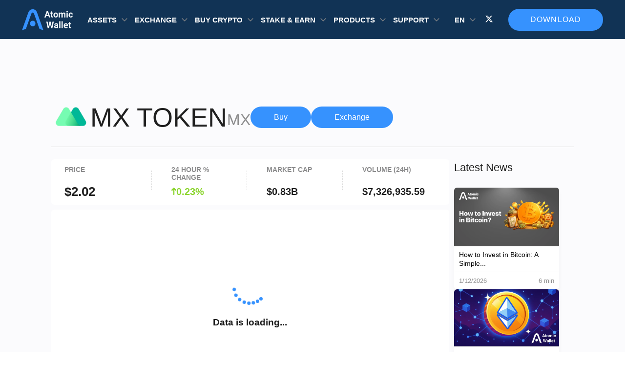

--- FILE ---
content_type: text/css; charset=UTF-8
request_url: https://atomicwallet.io/assets/blog-price-template.css
body_size: 29389
content:
.banner-simple{background-color:#031147;box-shadow:0 4px 12px rgba(0,0,0,.15);cursor:pointer;height:70px;left:0;overflow:hidden;position:fixed;top:0;width:100%;z-index:2}.banner-simple img{height:100%;left:50%;max-width:none;position:absolute;transform:translateX(-50%);width:auto}.banner-simple:hover{box-shadow:0 4px 12px rgba(0,0,0,.3)}@media(min-width:0px)and (max-width:767.98px){.banner-simple{bottom:0;top:auto}}.banner-simple__close{background-color:#fff;border-radius:50%;height:20px;position:absolute;right:10px;text-align:center;top:10px;transition:.2s ease-in-out;width:20px}.banner-simple__close:after,.banner-simple__close:before{background-color:#3692fe;content:"";display:block;height:15px;position:absolute;right:50%;top:50%;transform:translate(50%,-50%) rotate(45deg);width:2px}.banner-simple__close:before{transform:translate(50%,-50%) rotate(-45deg)}.banner-simple__close:hover{box-shadow:0 4px 12px rgba(0,0,0,.15);color:#1d84fe}@keyframes collapse-banner{0%{height:70px}to{display:none;height:0}}.banner-simple-closed .banner-simple{display:none}.banner-simple-closing .banner-simple{animation:collapse-banner .3s ease-in-out forwards;overflow:hidden}@keyframes collapse-banner--header{0%{top:70px}to{top:0}}@media(min-width:768px){.banner-simple-closed .header{top:0}.banner-simple-closing .header{animation:collapse-banner--header .3s ease-in-out forwards}}@keyframes collapse-banner--main{0%{padding-top:150px}to{padding-top:80px}}@media(min-width:768px){.banner-simple-closed main{padding-top:80px}.banner-simple-closing main{animation:collapse-banner--main .3s ease-in-out forwards}}.highcharts-container{height:100%;line-height:normal;overflow:hidden;position:relative;text-align:left;width:100%;z-index:0;-webkit-tap-highlight-color:rgba(0,0,0,0);font-family:Lucida Grande,Lucida Sans Unicode,Arial,Helvetica,sans-serif;font-size:12px;outline:none;touch-action:manipulation;-webkit-user-select:none;-moz-user-select:none;user-select:none}.highcharts-root{display:block}.highcharts-root text{stroke-width:0}.highcharts-strong{font-weight:700}.highcharts-emphasized{font-style:italic}.highcharts-anchor{cursor:pointer}.highcharts-background{fill:#fff}.highcharts-label-box,.highcharts-plot-background,.highcharts-plot-border{fill:none}.highcharts-button-box{fill:inherit}.highcharts-tracker-line{fill:none;stroke:hsla(0,0%,75%,0);stroke-linejoin:round;stroke-width:22}.highcharts-tracker-area{fill:hsla(0,0%,75%,0);stroke-width:0}.highcharts-title{fill:#333;font-size:1.5em}.highcharts-subtitle{fill:#666;font-size:1em}.highcharts-axis-line{fill:none;stroke:#ccd6eb}.highcharts-yaxis .highcharts-axis-line{stroke-width:0}.highcharts-axis-title{fill:#666}.highcharts-axis-labels{cursor:default;fill:#666;font-size:.9em}.highcharts-grid-line{fill:none;stroke:#e6e6e6}.highcharts-xaxis-grid .highcharts-grid-line{stroke-width:0px}.highcharts-tick{stroke:#ccd6eb}.highcharts-yaxis .highcharts-tick{stroke-width:0}.highcharts-minor-grid-line{stroke:#f2f2f2}.highcharts-crosshair-thin{stroke:#ccc;stroke-width:1px}.highcharts-crosshair-category{stroke:#ccd6eb;stroke-opacity:.25}.highcharts-credits{cursor:pointer;fill:#999;font-size:.7em;transition:fill .25s,font-size .25s}.highcharts-credits:hover{fill:#000;font-size:1em}.highcharts-tooltip{cursor:default;pointer-events:none;transition:stroke .15s;white-space:nowrap}.highcharts-tooltip text{fill:#333}.highcharts-tooltip .highcharts-header{font-size:.85em}.highcharts-tooltip-box{stroke-width:1px}.highcharts-tooltip-box,.highcharts-tooltip-box .highcharts-label-box{fill:#f7f7f7;fill-opacity:.85}div.highcharts-tooltip{filter:none}.highcharts-selection-marker{fill:#335cad;fill-opacity:.25}.highcharts-graph{fill:none;stroke-linecap:round;stroke-linejoin:round;stroke-width:2px}.highcharts-empty-series{fill:none;stroke:#ccc;stroke-width:1px}.highcharts-state-hover .highcharts-graph{stroke-width:3}.highcharts-point-inactive,.highcharts-series-inactive{opacity:.2;transition:opacity 50ms}.highcharts-state-hover path{transition:stroke-width 50ms}.highcharts-state-normal path{transition:stroke-width .25s}.highcharts-data-labels,.highcharts-markers,.highcharts-point,g.highcharts-series{transition:opacity .25s}.highcharts-legend-point-active .highcharts-point:not(.highcharts-point-hover),.highcharts-legend-series-active .highcharts-data-labels:not(.highcharts-series-hover),.highcharts-legend-series-active .highcharts-markers:not(.highcharts-series-hover),.highcharts-legend-series-active g.highcharts-series:not(.highcharts-series-hover){opacity:.2}.highcharts-color-0{fill:#7cb5ec;stroke:#7cb5ec}.highcharts-color-1{fill:#434348;stroke:#434348}.highcharts-color-2{fill:#90ed7d;stroke:#90ed7d}.highcharts-color-3{fill:#f7a35c;stroke:#f7a35c}.highcharts-color-4{fill:#8085e9;stroke:#8085e9}.highcharts-color-5{fill:#f15c80;stroke:#f15c80}.highcharts-color-6{fill:#e4d354;stroke:#e4d354}.highcharts-color-7{fill:#2b908f;stroke:#2b908f}.highcharts-color-8{fill:#f45b5b;stroke:#f45b5b}.highcharts-color-9{fill:#91e8e1;stroke:#91e8e1}.highcharts-area{fill-opacity:.75;stroke-width:0}.highcharts-markers{stroke:#fff;stroke-width:1px}.highcharts-a11y-marker-hidden,.highcharts-a11y-markers-hidden .highcharts-point:not(.highcharts-point-hover):not(.highcharts-a11y-marker-visible){opacity:0}.highcharts-point{stroke-width:1px}.highcharts-dense-data .highcharts-point{stroke-width:0}.highcharts-data-label{font-size:.9em;font-weight:700}.highcharts-data-label-box{fill:none;stroke-width:0}.highcharts-data-label text,text.highcharts-data-label{fill:#333}.highcharts-data-label-connector{fill:none}.highcharts-data-label-hidden{pointer-events:none}.highcharts-halo{fill-opacity:.25;stroke-width:0}.highcharts-markers .highcharts-point-select,.highcharts-series:not(.highcharts-pie-series) .highcharts-point-select{fill:#ccc;stroke:#000}.highcharts-column-series rect.highcharts-point{stroke:#fff}.highcharts-column-series .highcharts-point{transition:fill-opacity .25s}.highcharts-column-series .highcharts-point-hover{fill-opacity:.75;transition:fill-opacity 50ms}.highcharts-pie-series .highcharts-point{stroke:#fff;stroke-linejoin:round}.highcharts-pie-series .highcharts-point-hover{fill-opacity:.75;transition:fill-opacity 50ms}.highcharts-funnel-series .highcharts-point{stroke:#fff;stroke-linejoin:round}.highcharts-funnel-series .highcharts-point-hover{fill-opacity:.75;transition:fill-opacity 50ms}.highcharts-funnel-series .highcharts-point-select{fill:inherit;stroke:inherit}.highcharts-pyramid-series .highcharts-point{stroke:#fff;stroke-linejoin:round}.highcharts-pyramid-series .highcharts-point-hover{fill-opacity:.75;transition:fill-opacity 50ms}.highcharts-pyramid-series .highcharts-point-select{fill:inherit;stroke:inherit}.highcharts-solidgauge-series .highcharts-point{stroke-width:0}.highcharts-treemap-series .highcharts-point{stroke:#e6e6e6;stroke-width:1px;transition:stroke .25s,fill .25s,fill-opacity .25s}.highcharts-treemap-series .highcharts-point-hover{stroke:#999;transition:stroke 25ms,fill 25ms,fill-opacity 25ms}.highcharts-treemap-series .highcharts-above-level{display:none}.highcharts-treemap-series .highcharts-internal-node{fill:none}.highcharts-treemap-series .highcharts-internal-node-interactive{cursor:pointer;fill-opacity:.15}.highcharts-treemap-series .highcharts-internal-node-interactive:hover{fill-opacity:.75}.highcharts-vector-series .highcharts-point,.highcharts-windbarb-series .highcharts-point{fill:none;stroke-width:2px}.highcharts-lollipop-stem{stroke:#000}.highcharts-focus-border{fill:none;stroke-width:2px}.highcharts-legend-item-hidden .highcharts-focus-border{fill:none!important}.highcharts-legend-box{fill:none;stroke-width:0}.highcharts-legend-item>text{cursor:pointer;fill:#333;font-size:1em;font-weight:700;stroke-width:0}.highcharts-legend-item:hover text{fill:#000}.highcharts-legend-item-hidden *{fill:#ccc!important;stroke:#ccc!important;transition:fill .25s}.highcharts-legend-nav-active{cursor:pointer;fill:#039}.highcharts-legend-nav-inactive{fill:#ccc}circle.highcharts-legend-nav-active,circle.highcharts-legend-nav-inactive{fill:hsla(0,0%,75%,0)}.highcharts-legend-title-box{fill:none;stroke-width:0}.highcharts-bubble-legend-symbol{fill-opacity:.5;stroke-width:2}.highcharts-bubble-legend-connectors{stroke-width:1}.highcharts-bubble-legend-labels{fill:#333}.highcharts-loading{background-color:#fff;opacity:.5;position:absolute;text-align:center;transition:opacity .25s;z-index:10}.highcharts-loading-hidden{height:0!important;opacity:0;overflow:hidden;transition:opacity .25s,height .25s step-end}.highcharts-loading-inner{font-weight:700;position:relative;top:45%}.highcharts-pane,.highcharts-plot-band{fill:#000;fill-opacity:.05}.highcharts-plot-line{fill:none;stroke:#999;stroke-width:1px}.highcharts-boxplot-box{fill:#fff}.highcharts-boxplot-median{stroke-width:2px}.highcharts-bubble-series .highcharts-point{fill-opacity:.5}.highcharts-errorbar-series .highcharts-point{stroke:#000}.highcharts-gauge-series .highcharts-data-label-box{stroke:#ccc;stroke-width:1px}.highcharts-gauge-series .highcharts-dial{fill:#000;stroke-width:0}.highcharts-polygon-series .highcharts-graph{fill:inherit;stroke-width:0}.highcharts-waterfall-series .highcharts-graph{stroke:#333;stroke-dasharray:1,3}.highcharts-sankey-series .highcharts-point{stroke-width:0}.highcharts-sankey-series .highcharts-link{fill-opacity:.5;transition:fill .25s,fill-opacity .25s}.highcharts-sankey-series .highcharts-point-hover.highcharts-link{fill-opacity:1;transition:fill 50ms,fill-opacity 50ms}.highcharts-venn-series .highcharts-point{fill-opacity:.75;stroke:#ccc;transition:stroke .25s,fill-opacity .25s}.highcharts-venn-series .highcharts-point-hover{fill-opacity:1;stroke:#ccc}.highcharts-navigator-mask-outside{fill-opacity:0}.highcharts-navigator-mask-inside{cursor:ew-resize;fill:#6685c2;fill-opacity:.25}.highcharts-navigator-outline{fill:none;stroke:#ccc}.highcharts-navigator-handle{cursor:ew-resize;fill:#f2f2f2;stroke:#ccc}.highcharts-navigator-series{fill:#335cad;stroke:#335cad}.highcharts-navigator-series .highcharts-graph{stroke-width:1px}.highcharts-navigator-series .highcharts-area{fill-opacity:.05}.highcharts-navigator-xaxis .highcharts-axis-line{stroke-width:0}.highcharts-navigator-xaxis .highcharts-grid-line{stroke:#e6e6e6;stroke-width:1px}.highcharts-navigator-xaxis.highcharts-axis-labels{fill:#999}.highcharts-navigator-yaxis .highcharts-grid-line{stroke-width:0}.highcharts-scrollbar-thumb{fill:#ccc;stroke:#ccc;stroke-width:1px}.highcharts-scrollbar-button{fill:#e6e6e6;stroke:#ccc;stroke-width:1px}.highcharts-scrollbar-arrow{fill:#666}.highcharts-scrollbar-rifles{stroke:#666;stroke-width:1px}.highcharts-scrollbar-track{fill:#f2f2f2;stroke:#f2f2f2;stroke-width:1px}.highcharts-button{cursor:default;fill:#f7f7f7;stroke:#ccc;stroke-width:1px;transition:fill .25s}.highcharts-button text{fill:#333}.highcharts-button-hover{fill:#e6e6e6;stroke:#ccc;transition:fill 0ms}.highcharts-button-hover text{fill:#333}.highcharts-button-pressed{fill:#e6ebf5;font-weight:700;stroke:#ccc}.highcharts-button-pressed text{fill:#333;font-weight:700}.highcharts-button-disabled text{fill:#333}.highcharts-range-selector-buttons .highcharts-button{stroke-width:0px}.highcharts-range-label rect{fill:none}.highcharts-range-label text{fill:#666}.highcharts-range-input rect{fill:none}.highcharts-range-input text{fill:#333}.highcharts-range-input{stroke:#ccc;stroke-width:1px}input.highcharts-range-selector{border:0;height:1px;left:-9em;padding:0;position:absolute;text-align:center;width:1px}.highcharts-crosshair-label text{fill:#fff;font-size:1.1em}.highcharts-crosshair-label .highcharts-label-box{fill:inherit}.highcharts-candlestick-series .highcharts-point{stroke:#000;stroke-width:1px}.highcharts-candlestick-series .highcharts-point-up{fill:#fff}.highcharts-hollowcandlestick-series .highcharts-point-down{fill:#f21313;stroke:#f21313}.highcharts-hollowcandlestick-series .highcharts-point-down-bearish-up{fill:#06b535;stroke:#06b535}.highcharts-hollowcandlestick-series .highcharts-point-up{fill:transparent;stroke:#06b535}.highcharts-ohlc-series .highcharts-point-hover{stroke-width:3px}.highcharts-flags-series .highcharts-point .highcharts-label-box{fill:#fff;stroke:#999;transition:fill .25s}.highcharts-flags-series .highcharts-point-hover .highcharts-label-box{fill:#ccd6eb;stroke:#000}.highcharts-flags-series .highcharts-point text{fill:#000;font-size:.9em;font-weight:700}.highcharts-map-series .highcharts-point{stroke:#ccc;transition:fill .5s,fill-opacity .5s,stroke-width .25s}.highcharts-map-series .highcharts-point-hover{fill-opacity:.5;stroke-width:2px;transition:fill 0ms,fill-opacity 0ms}.highcharts-mapline-series .highcharts-point{fill:none}.highcharts-heatmap-series .highcharts-point{stroke-width:0}.highcharts-map-navigation{font-size:1.3em;font-weight:700;text-align:center}.highcharts-coloraxis{stroke-width:0}.highcharts-coloraxis-marker{fill:#999}.highcharts-null-point{fill:#f7f7f7}.highcharts-3d-frame{fill:transparent}.highcharts-contextbutton{fill:#fff;stroke:none;stroke-linecap:round}.highcharts-contextbutton:hover{fill:#e6e6e6;stroke:#e6e6e6}.highcharts-button-symbol{stroke:#666;stroke-width:3px}.highcharts-menu{background:#fff;border:1px solid #999;box-shadow:3px 3px 10px #888;padding:5px 0}.highcharts-menu-item{background:none;color:#333;cursor:pointer;padding:.5em 1em;transition:background .25s,color .25s}.highcharts-menu-item:hover{background:#335cad;color:#fff}.highcharts-drilldown-point{cursor:pointer}.highcharts-drilldown-axis-label,.highcharts-drilldown-data-label text,text.highcharts-drilldown-data-label{cursor:pointer;fill:#039;font-weight:700;text-decoration:underline}.highcharts-no-data text{fill:#666;font-size:12px;font-weight:700}.highcharts-axis-resizer{cursor:ns-resize;stroke:#000;stroke-width:2px}.highcharts-bullet-target{stroke-width:0}.highcharts-lineargauge-target,.highcharts-lineargauge-target-line{stroke:#333;stroke-width:1px}.highcharts-annotation-label-box{fill:#000;fill-opacity:.75;stroke:#000;stroke-width:1px}.highcharts-annotation-label text{fill:#e6e6e6}.highcharts-a11y-proxy-button{background-color:transparent;border-width:0;cursor:pointer;display:block;margin:0;opacity:.001;outline:none;overflow:hidden;padding:0;position:absolute;z-index:999}.highcharts-a11y-proxy-group li{list-style:none}.highcharts-visually-hidden{height:1px;overflow:hidden;position:absolute;white-space:nowrap;width:1px;clip:rect(1px,1px,1px,1px);margin-top:-3px;opacity:.01}.highcharts-a11y-invisible{visibility:hidden}.highcharts-a11y-proxy-container,.highcharts-a11y-proxy-container-after,.highcharts-a11y-proxy-container-before{position:absolute;white-space:nowrap}.highcharts-markers,.highcharts-point,g.highcharts-series{outline:none}.highcharts-treegrid-node-collapsed,.highcharts-treegrid-node-expanded{cursor:pointer}.highcharts-point-connecting-path{fill:none}.highcharts-grid-axis .highcharts-axis-line,.highcharts-grid-axis .highcharts-tick{stroke-width:1px}@font-face{font-family:swiper-icons;font-style:normal;font-weight:400;src:url("data:application/font-woff;charset=utf-8;base64, [base64]//wADZ2x5ZgAAAywAAADMAAAD2MHtryVoZWFkAAABbAAAADAAAAA2E2+eoWhoZWEAAAGcAAAAHwAAACQC9gDzaG10eAAAAigAAAAZAAAArgJkABFsb2NhAAAC0AAAAFoAAABaFQAUGG1heHAAAAG8AAAAHwAAACAAcABAbmFtZQAAA/gAAAE5AAACXvFdBwlwb3N0AAAFNAAAAGIAAACE5s74hXjaY2BkYGAAYpf5Hu/j+W2+MnAzMYDAzaX6QjD6/4//Bxj5GA8AuRwMYGkAPywL13jaY2BkYGA88P8Agx4j+/8fQDYfA1AEBWgDAIB2BOoAeNpjYGRgYNBh4GdgYgABEMnIABJzYNADCQAACWgAsQB42mNgYfzCOIGBlYGB0YcxjYGBwR1Kf2WQZGhhYGBiYGVmgAFGBiQQkOaawtDAoMBQxXjg/wEGPcYDDA4wNUA2CCgwsAAAO4EL6gAAeNpj2M0gyAACqxgGNWBkZ2D4/wMA+xkDdgAAAHjaY2BgYGaAYBkGRgYQiAHyGMF8FgYHIM3DwMHABGQrMOgyWDLEM1T9/w8UBfEMgLzE////P/5//f/V/xv+r4eaAAeMbAxwIUYmIMHEgKYAYjUcsDAwsLKxc3BycfPw8jEQA/[base64]/uznmfPFBNODM2K7MTQ45YEAZqGP81AmGGcF3iPqOop0r1SPTaTbVkfUe4HXj97wYE+yNwWYxwWu4v1ugWHgo3S1XdZEVqWM7ET0cfnLGxWfkgR42o2PvWrDMBSFj/IHLaF0zKjRgdiVMwScNRAoWUoH78Y2icB/yIY09An6AH2Bdu/UB+yxopYshQiEvnvu0dURgDt8QeC8PDw7Fpji3fEA4z/PEJ6YOB5hKh4dj3EvXhxPqH/SKUY3rJ7srZ4FZnh1PMAtPhwP6fl2PMJMPDgeQ4rY8YT6Gzao0eAEA409DuggmTnFnOcSCiEiLMgxCiTI6Cq5DZUd3Qmp10vO0LaLTd2cjN4fOumlc7lUYbSQcZFkutRG7g6JKZKy0RmdLY680CDnEJ+UMkpFFe1RN7nxdVpXrC4aTtnaurOnYercZg2YVmLN/d/gczfEimrE/fs/bOuq29Zmn8tloORaXgZgGa78yO9/cnXm2BpaGvq25Dv9S4E9+5SIc9PqupJKhYFSSl47+Qcr1mYNAAAAeNptw0cKwkAAAMDZJA8Q7OUJvkLsPfZ6zFVERPy8qHh2YER+3i/BP83vIBLLySsoKimrqKqpa2hp6+jq6RsYGhmbmJqZSy0sraxtbO3sHRydnEMU4uR6yx7JJXveP7WrDycAAAAAAAH//wACeNpjYGRgYOABYhkgZgJCZgZNBkYGLQZtIJsFLMYAAAw3ALgAeNolizEKgDAQBCchRbC2sFER0YD6qVQiBCv/H9ezGI6Z5XBAw8CBK/m5iQQVauVbXLnOrMZv2oLdKFa8Pjuru2hJzGabmOSLzNMzvutpB3N42mNgZGBg4GKQYzBhYMxJLMlj4GBgAYow/P/PAJJhLM6sSoWKfWCAAwDAjgbRAAB42mNgYGBkAIIbCZo5IPrmUn0hGA0AO8EFTQAA") format("woff")}:root{--swiper-theme-color:#007aff}.swiper-container{list-style:none;margin-left:auto;margin-right:auto;overflow:hidden;padding:0;position:relative;z-index:1}.swiper-container-vertical>.swiper-wrapper{flex-direction:column}.swiper-wrapper{box-sizing:content-box;display:flex;height:100%;position:relative;transition-property:transform;width:100%;z-index:1}.swiper-container-android .swiper-slide,.swiper-wrapper{transform:translateZ(0)}.swiper-container-multirow>.swiper-wrapper{flex-wrap:wrap}.swiper-container-multirow-column>.swiper-wrapper{flex-direction:column;flex-wrap:wrap}.swiper-container-free-mode>.swiper-wrapper{margin:0 auto;transition-timing-function:ease-out}.swiper-container-pointer-events{touch-action:pan-y}.swiper-container-pointer-events.swiper-container-vertical{touch-action:pan-x}.swiper-slide{flex-shrink:0;height:100%;position:relative;transition-property:transform;width:100%}.swiper-slide-invisible-blank{visibility:hidden}.swiper-container-autoheight,.swiper-container-autoheight .swiper-slide{height:auto}.swiper-container-autoheight .swiper-wrapper{align-items:flex-start;transition-property:transform,height}.swiper-container-3d{perspective:1200px}.swiper-container-3d .swiper-cube-shadow,.swiper-container-3d .swiper-slide,.swiper-container-3d .swiper-slide-shadow-bottom,.swiper-container-3d .swiper-slide-shadow-left,.swiper-container-3d .swiper-slide-shadow-right,.swiper-container-3d .swiper-slide-shadow-top,.swiper-container-3d .swiper-wrapper{transform-style:preserve-3d}.swiper-container-3d .swiper-slide-shadow-bottom,.swiper-container-3d .swiper-slide-shadow-left,.swiper-container-3d .swiper-slide-shadow-right,.swiper-container-3d .swiper-slide-shadow-top{height:100%;left:0;pointer-events:none;position:absolute;top:0;width:100%;z-index:10}.swiper-container-3d .swiper-slide-shadow-left{background-image:linear-gradient(270deg,rgba(0,0,0,.5),transparent)}.swiper-container-3d .swiper-slide-shadow-right{background-image:linear-gradient(90deg,rgba(0,0,0,.5),transparent)}.swiper-container-3d .swiper-slide-shadow-top{background-image:linear-gradient(0deg,rgba(0,0,0,.5),transparent)}.swiper-container-3d .swiper-slide-shadow-bottom{background-image:linear-gradient(180deg,rgba(0,0,0,.5),transparent)}.swiper-container-css-mode>.swiper-wrapper{overflow:auto;scrollbar-width:none;-ms-overflow-style:none}.swiper-container-css-mode>.swiper-wrapper::-webkit-scrollbar{display:none}.swiper-container-css-mode>.swiper-wrapper>.swiper-slide{scroll-snap-align:start start}.swiper-container-horizontal.swiper-container-css-mode>.swiper-wrapper{scroll-snap-type:x mandatory}.swiper-container-vertical.swiper-container-css-mode>.swiper-wrapper{scroll-snap-type:y mandatory}:root{--swiper-navigation-size:44px}.swiper-button-next,.swiper-button-prev{align-items:center;color:var(--swiper-navigation-color,var(--swiper-theme-color));cursor:pointer;display:flex;height:var(--swiper-navigation-size);justify-content:center;margin-top:calc(0px - var(--swiper-navigation-size)/2);position:absolute;top:50%;width:calc(var(--swiper-navigation-size)/44*27);z-index:10}.swiper-button-next.swiper-button-disabled,.swiper-button-prev.swiper-button-disabled{cursor:auto;opacity:.35;pointer-events:none}.swiper-button-next:after,.swiper-button-prev:after{font-family:swiper-icons;font-size:var(--swiper-navigation-size);font-variant:normal;letter-spacing:0;line-height:1;text-transform:none!important;text-transform:none}.swiper-button-prev,.swiper-container-rtl .swiper-button-next{left:10px;right:auto}.swiper-button-prev:after,.swiper-container-rtl .swiper-button-next:after{content:"prev"}.swiper-button-next,.swiper-container-rtl .swiper-button-prev{left:auto;right:10px}.swiper-button-next:after,.swiper-container-rtl .swiper-button-prev:after{content:"next"}.swiper-button-next.swiper-button-white,.swiper-button-prev.swiper-button-white{--swiper-navigation-color:#fff}.swiper-button-next.swiper-button-black,.swiper-button-prev.swiper-button-black{--swiper-navigation-color:#000}.swiper-button-lock{display:none}.swiper-pagination{position:absolute;text-align:center;transform:translateZ(0);transition:opacity .3s;z-index:10}.swiper-pagination.swiper-pagination-hidden{opacity:0}.swiper-container-horizontal>.swiper-pagination-bullets,.swiper-pagination-custom,.swiper-pagination-fraction{bottom:10px;left:0;width:100%}.swiper-pagination-bullets-dynamic{font-size:0;overflow:hidden}.swiper-pagination-bullets-dynamic .swiper-pagination-bullet{position:relative;transform:scale(.33)}.swiper-pagination-bullets-dynamic .swiper-pagination-bullet-active,.swiper-pagination-bullets-dynamic .swiper-pagination-bullet-active-main{transform:scale(1)}.swiper-pagination-bullets-dynamic .swiper-pagination-bullet-active-prev{transform:scale(.66)}.swiper-pagination-bullets-dynamic .swiper-pagination-bullet-active-prev-prev{transform:scale(.33)}.swiper-pagination-bullets-dynamic .swiper-pagination-bullet-active-next{transform:scale(.66)}.swiper-pagination-bullets-dynamic .swiper-pagination-bullet-active-next-next{transform:scale(.33)}.swiper-pagination-bullet{background:#000;border-radius:50%;display:inline-block;height:8px;opacity:.2;width:8px}button.swiper-pagination-bullet{-webkit-appearance:none;-moz-appearance:none;appearance:none;border:none;box-shadow:none;margin:0;padding:0}.swiper-pagination-clickable .swiper-pagination-bullet{cursor:pointer}.swiper-pagination-bullet:only-child{display:none!important}.swiper-pagination-bullet-active{background:var(--swiper-pagination-color,var(--swiper-theme-color));opacity:1}.swiper-container-vertical>.swiper-pagination-bullets{right:10px;top:50%;transform:translate3d(0,-50%,0)}.swiper-container-vertical>.swiper-pagination-bullets .swiper-pagination-bullet{display:block;margin:6px 0}.swiper-container-vertical>.swiper-pagination-bullets.swiper-pagination-bullets-dynamic{top:50%;transform:translateY(-50%);width:8px}.swiper-container-vertical>.swiper-pagination-bullets.swiper-pagination-bullets-dynamic .swiper-pagination-bullet{display:inline-block;transition:transform .2s,top .2s}.swiper-container-horizontal>.swiper-pagination-bullets .swiper-pagination-bullet{margin:0 4px}.swiper-container-horizontal>.swiper-pagination-bullets.swiper-pagination-bullets-dynamic{left:50%;transform:translateX(-50%);white-space:nowrap}.swiper-container-horizontal>.swiper-pagination-bullets.swiper-pagination-bullets-dynamic .swiper-pagination-bullet{transition:transform .2s,left .2s}.swiper-container-horizontal.swiper-container-rtl>.swiper-pagination-bullets-dynamic .swiper-pagination-bullet{transition:transform .2s,right .2s}.swiper-pagination-progressbar{background:rgba(0,0,0,.25);position:absolute}.swiper-pagination-progressbar .swiper-pagination-progressbar-fill{background:var(--swiper-pagination-color,var(--swiper-theme-color));height:100%;left:0;position:absolute;top:0;transform:scale(0);transform-origin:left top;width:100%}.swiper-container-rtl .swiper-pagination-progressbar .swiper-pagination-progressbar-fill{transform-origin:right top}.swiper-container-horizontal>.swiper-pagination-progressbar,.swiper-container-vertical>.swiper-pagination-progressbar.swiper-pagination-progressbar-opposite{height:4px;left:0;top:0;width:100%}.swiper-container-horizontal>.swiper-pagination-progressbar.swiper-pagination-progressbar-opposite,.swiper-container-vertical>.swiper-pagination-progressbar{height:100%;left:0;top:0;width:4px}.swiper-pagination-white{--swiper-pagination-color:#fff}.swiper-pagination-black{--swiper-pagination-color:#000}.swiper-pagination-lock{display:none}.swiper-scrollbar{background:rgba(0,0,0,.1);border-radius:10px;position:relative;-ms-touch-action:none}.swiper-container-horizontal>.swiper-scrollbar{bottom:3px;height:5px;left:1%;position:absolute;width:98%;z-index:50}.swiper-container-vertical>.swiper-scrollbar{height:98%;position:absolute;right:3px;top:1%;width:5px;z-index:50}.swiper-scrollbar-drag{background:rgba(0,0,0,.5);border-radius:10px;height:100%;left:0;position:relative;top:0;width:100%}.swiper-scrollbar-cursor-drag{cursor:move}.swiper-scrollbar-lock{display:none}.swiper-zoom-container{align-items:center;display:flex;height:100%;justify-content:center;text-align:center;width:100%}.swiper-zoom-container>canvas,.swiper-zoom-container>img,.swiper-zoom-container>svg{max-height:100%;max-width:100%;-o-object-fit:contain;object-fit:contain}.swiper-slide-zoomed{cursor:move}.swiper-lazy-preloader{animation:swiper-preloader-spin 1s linear infinite;border:4px solid var(--swiper-preloader-color,var(--swiper-theme-color));border-radius:50%;border-top:4px solid transparent;box-sizing:border-box;height:42px;left:50%;margin-left:-21px;margin-top:-21px;position:absolute;top:50%;transform-origin:50%;width:42px;z-index:10}.swiper-lazy-preloader-white{--swiper-preloader-color:#fff}.swiper-lazy-preloader-black{--swiper-preloader-color:#000}@keyframes swiper-preloader-spin{to{transform:rotate(1turn)}}.swiper-container .swiper-notification{left:0;opacity:0;pointer-events:none;position:absolute;top:0;z-index:-1000}.swiper-container-fade.swiper-container-free-mode .swiper-slide{transition-timing-function:ease-out}.swiper-container-fade .swiper-slide{pointer-events:none;transition-property:opacity}.swiper-container-fade .swiper-slide .swiper-slide{pointer-events:none}.swiper-container-fade .swiper-slide-active,.swiper-container-fade .swiper-slide-active .swiper-slide-active{pointer-events:auto}.swiper-container-cube{overflow:visible}.swiper-container-cube .swiper-slide{backface-visibility:hidden;height:100%;pointer-events:none;transform-origin:0 0;visibility:hidden;width:100%;z-index:1}.swiper-container-cube .swiper-slide .swiper-slide{pointer-events:none}.swiper-container-cube.swiper-container-rtl .swiper-slide{transform-origin:100% 0}.swiper-container-cube .swiper-slide-active,.swiper-container-cube .swiper-slide-active .swiper-slide-active{pointer-events:auto}.swiper-container-cube .swiper-slide-active,.swiper-container-cube .swiper-slide-next,.swiper-container-cube .swiper-slide-next+.swiper-slide,.swiper-container-cube .swiper-slide-prev{pointer-events:auto;visibility:visible}.swiper-container-cube .swiper-slide-shadow-bottom,.swiper-container-cube .swiper-slide-shadow-left,.swiper-container-cube .swiper-slide-shadow-right,.swiper-container-cube .swiper-slide-shadow-top{backface-visibility:hidden;z-index:0}.swiper-container-cube .swiper-cube-shadow{bottom:0;height:100%;left:0;opacity:.6;position:absolute;width:100%;z-index:0}.swiper-container-cube .swiper-cube-shadow:before{background:#000;bottom:0;content:"";filter:blur(50px);left:0;position:absolute;right:0;top:0}.swiper-container-flip{overflow:visible}.swiper-container-flip .swiper-slide{backface-visibility:hidden;pointer-events:none;z-index:1}.swiper-container-flip .swiper-slide .swiper-slide{pointer-events:none}.swiper-container-flip .swiper-slide-active,.swiper-container-flip .swiper-slide-active .swiper-slide-active{pointer-events:auto}.swiper-container-flip .swiper-slide-shadow-bottom,.swiper-container-flip .swiper-slide-shadow-left,.swiper-container-flip .swiper-slide-shadow-right,.swiper-container-flip .swiper-slide-shadow-top{backface-visibility:hidden;z-index:0}
/*! nouislider - 14.7.0 - 4/6/2021 */.noUi-target,.noUi-target *{-webkit-touch-callout:none;-webkit-tap-highlight-color:rgba(0,0,0,0);box-sizing:border-box;touch-action:none;-webkit-user-select:none;-moz-user-select:none;user-select:none}.noUi-target{position:relative}.noUi-base,.noUi-connects{height:100%;position:relative;width:100%;z-index:1}.noUi-connects{overflow:hidden;z-index:0}.noUi-connect,.noUi-origin{position:absolute;right:0;top:0;-ms-transform-origin:0 0;-webkit-transform-origin:0 0;transform-origin:0 0;-webkit-transform-style:preserve-3d;transform-style:flat;will-change:transform;z-index:1}.noUi-connect{height:100%;width:100%}.noUi-origin{height:10%;width:10%}.noUi-txt-dir-rtl.noUi-horizontal .noUi-origin{left:0;right:auto}.noUi-vertical .noUi-origin{width:0}.noUi-horizontal .noUi-origin{height:0}.noUi-handle{backface-visibility:hidden;position:absolute}.noUi-touch-area{height:100%;width:100%}.noUi-state-tap .noUi-connect,.noUi-state-tap .noUi-origin{transition:transform .3s}.noUi-state-drag *{cursor:inherit!important}.noUi-horizontal{height:18px}.noUi-horizontal .noUi-handle{height:28px;right:-17px;top:-6px;width:34px}.noUi-vertical{width:18px}.noUi-vertical .noUi-handle{height:34px;right:-6px;top:-17px;width:28px}.noUi-txt-dir-rtl.noUi-horizontal .noUi-handle{left:-17px;right:auto}.noUi-target{background:#fafafa;border:1px solid #d3d3d3;border-radius:4px;box-shadow:inset 0 1px 1px #f0f0f0,0 3px 6px -5px #bbb}.noUi-connects{border-radius:3px}.noUi-connect{background:#3fb8af}.noUi-draggable{cursor:ew-resize}.noUi-vertical .noUi-draggable{cursor:ns-resize}.noUi-handle{background:#fff;border:1px solid #d9d9d9;border-radius:3px;box-shadow:inset 0 0 1px #fff,inset 0 1px 7px #ebebeb,0 3px 6px -3px #bbb;cursor:default}.noUi-active{box-shadow:inset 0 0 1px #fff,inset 0 1px 7px #ddd,0 3px 6px -3px #bbb}.noUi-handle:after,.noUi-handle:before{background:#e8e7e6;content:"";display:block;height:14px;left:14px;position:absolute;top:6px;width:1px}.noUi-handle:after{left:17px}.noUi-vertical .noUi-handle:after,.noUi-vertical .noUi-handle:before{height:1px;left:6px;top:14px;width:14px}.noUi-vertical .noUi-handle:after{top:17px}[disabled] .noUi-connect{background:#b8b8b8}[disabled] .noUi-handle,[disabled].noUi-handle,[disabled].noUi-target{cursor:not-allowed}.noUi-pips,.noUi-pips *{box-sizing:border-box}.noUi-pips{color:#999;position:absolute}.noUi-value{position:absolute;text-align:center;white-space:nowrap}.noUi-value-sub{color:#ccc;font-size:10px}.noUi-marker{background:#ccc;position:absolute}.noUi-marker-large,.noUi-marker-sub{background:#aaa}.noUi-pips-horizontal{height:80px;left:0;padding:10px 0;top:100%;width:100%}.noUi-value-horizontal{transform:translate(-50%,50%)}.noUi-rtl .noUi-value-horizontal{transform:translate(50%,50%)}.noUi-marker-horizontal.noUi-marker{height:5px;margin-left:-1px;width:2px}.noUi-marker-horizontal.noUi-marker-sub{height:10px}.noUi-marker-horizontal.noUi-marker-large{height:15px}.noUi-pips-vertical{height:100%;left:100%;padding:0 10px;top:0}.noUi-value-vertical{padding-left:25px;transform:translateY(-50%)}.noUi-rtl .noUi-value-vertical{transform:translateY(50%)}.noUi-marker-vertical.noUi-marker{height:2px;margin-top:-1px;width:5px}.noUi-marker-vertical.noUi-marker-sub{width:10px}.noUi-marker-vertical.noUi-marker-large{width:15px}.noUi-tooltip{background:#fff;border:1px solid #d9d9d9;border-radius:3px;color:#000;display:block;padding:5px;position:absolute;text-align:center;white-space:nowrap}.noUi-horizontal .noUi-tooltip{bottom:120%;left:50%;transform:translate(-50%)}.noUi-vertical .noUi-tooltip{right:120%;top:50%;transform:translateY(-50%)}.noUi-horizontal .noUi-origin>.noUi-tooltip{bottom:10px;left:auto;transform:translate(50%)}.noUi-vertical .noUi-origin>.noUi-tooltip{right:28px;top:auto;transform:translateY(-18px)}*,:after,:before{box-sizing:inherit}*{margin:0;padding:0}html{box-sizing:border-box;line-height:1.15;-webkit-text-size-adjust:100%;-webkit-font-smoothing:antialiased;-moz-osx-font-smoothing:grayscale}ol,ul{list-style-type:none}audio,video{display:block}picture img{max-width:100%}img,picture img[width][height]{height:auto}img{display:block;max-width:100%}iframe,img{border:none}code,kbd,pre,samp{font-family:monospace,monospace;font-size:inherit}a{background-color:transparent;color:inherit}a,abbr{text-decoration:none}abbr{border:none}b,strong{font-weight:inherit}dfn,em,i{font-style:inherit}mark{background-color:transparent;color:inherit}small,sub,sup{font-size:inherit}sub,sup{line-height:0;position:relative;vertical-align:baseline}sub{bottom:-.25em}sup{top:-.5em}button,input,optgroup,select,textarea{background-color:transparent;border:none;border-radius:0;box-shadow:none;color:inherit;font:inherit;letter-spacing:inherit;margin:0;padding:0}button,input{overflow:visible}button,select{text-align:left;text-transform:none}[type=button],[type=reset],[type=submit],button{-webkit-appearance:none;cursor:pointer}textarea{overflow-x:hidden;overflow-y:auto;resize:none}[type=button]::-moz-focus-inner,[type=reset]::-moz-focus-inner,[type=submit]::-moz-focus-inner,button::-moz-focus-inner{border:none;padding:0}[type=button]:-moz-focusring,[type=reset]:-moz-focusring,[type=submit]:-moz-focusring,button:-moz-focusring{outline:none}[type=number]::-webkit-inner-spin-button,[type=number]::-webkit-outer-spin-button{height:auto}[type=search]::-webkit-search-decoration{-webkit-appearance:none}[type=search]{outline:none}::-webkit-file-upload-button{-webkit-appearance:button;font:inherit}::-webkit-input-placeholder{color:inherit;opacity:1;-webkit-transition:opacity .3s;transition:opacity .3s}:-moz-placeholder,::-moz-placeholder{color:inherit;opacity:1;-moz-transition:opacity .3s;transition:opacity .3s}:-ms-input-placeholder{color:inherit;opacity:1;-ms-transition:opacity .3s;transition:opacity .3s}:focus::-webkit-input-placeholder{opacity:0}:focus:-moz-placeholder,:focus::-moz-placeholder{opacity:0}:focus:-ms-input-placeholder{opacity:0}a,button{outline:none}input:focus{border-color:transparent;box-shadow:none;outline-style:none}textarea{outline:none}.sprite-academy{background:url("data:image/svg+xml;charset=utf-8,%3Csvg xmlns='http://www.w3.org/2000/svg'%3E%3Cpath fill='url(%23a)' d='M3.636 9.255v3.636L10 16.364l6.364-3.473V9.255L10 12.727zM10 0 0 5.455l10 5.454 8.182-4.464v6.282H20V5.455z'/%3E%3Cdefs%3E%3ClinearGradient id='a' x1='0' x2='18' y1='18.5' y2='8' gradientUnits='userSpaceOnUse'%3E%3Cstop stop-color='%23F05757'/%3E%3Cstop offset='1' stop-color='%23F18C43'/%3E%3C/linearGradient%3E%3C/defs%3E%3C/svg%3E") 50% no-repeat;display:inline-block;height:17px;width:20px}.sprite-airdrop{background:url("data:image/svg+xml;charset=utf-8,%3Csvg xmlns='http://www.w3.org/2000/svg'%3E%3Cpath fill='url(%23a)' fill-rule='evenodd' d='M0 8.614C.45 3.982 4.777 0 10.048 0c5.248 0 9.56 3.947 10.04 8.553.007.064-.026.117-.076.152a.5.5 0 0 1-.133.176L13.014 14.7V20H7.082v-5.264L.23 8.88a.5.5 0 0 1-.076-.08c-.088-.023-.162-.091-.153-.186Zm.92-.46 6.006 5.133-.958-4.595c-.587-.603-1.592-1.37-2.906-1.37-.937 0-1.643.39-2.143.832Zm6.084.609 1.107 5.305h3.83l1.115-5.348c-.551-.656-1.565-1.544-3.009-1.544-1.476 0-2.501.928-3.043 1.587m9.902-1.441c1.025 0 1.768.391 2.28.835l-6.063 5.14.977-4.688c.525-.588 1.436-1.287 2.806-1.287' clip-rule='evenodd'/%3E%3Cdefs%3E%3ClinearGradient id='a' x1='0' x2='21.824' y1='20' y2='17.882' gradientUnits='userSpaceOnUse'%3E%3Cstop stop-color='%231E7AE6'/%3E%3Cstop offset='1' stop-color='%232FA5F1'/%3E%3C/linearGradient%3E%3C/defs%3E%3C/svg%3E") 50% no-repeat;display:inline-block;height:20px;width:21px}.sprite-aml-logo{background:url("data:image/svg+xml;charset=utf-8,%3Csvg xmlns='http://www.w3.org/2000/svg'%3E%3Cg clip-path='url(%23a)'%3E%3Crect width='24' height='24' fill='%232B9F7A' rx='12'/%3E%3Cpath fill='%23fff' d='m12 3 8.308 14.538H3.692z'/%3E%3C/g%3E%3Cdefs%3E%3CclipPath id='a'%3E%3Cpath fill='%23fff' d='M0 0h24v24H0z'/%3E%3C/clipPath%3E%3C/defs%3E%3C/svg%3E") 50% no-repeat;display:inline-block;height:24px;width:24px}.sprite-arrow{background:url("data:image/svg+xml;charset=utf-8,%3Csvg xmlns='http://www.w3.org/2000/svg'%3E%3Cpath fill='%23637B94' fill-rule='evenodd' d='M7 5.586 1.707.293.293 1.707 7 8.414l6.707-6.707L12.293.293z' clip-rule='evenodd'/%3E%3C/svg%3E") 50% no-repeat;display:inline-block;height:9px;width:14px}.sprite-assets-status{background:url("data:image/svg+xml;charset=utf-8,%3Csvg xmlns='http://www.w3.org/2000/svg'%3E%3Cdefs%3E%3ClinearGradient id='a' x1='20.845' x2='20.845' y1='0' y2='68' gradientTransform='scale(.30545 .29412)' gradientUnits='userSpaceOnUse'%3E%3Cstop stop-color='%2323D4FB'/%3E%3Cstop offset='1' stop-color='%232394FB'/%3E%3C/linearGradient%3E%3C/defs%3E%3Cpath d='M11.16 18.828 10.05 7.422h.907V6.25h-1.02l-.152-1.563h1.172V3.516H9.68c-.114-1.11-1.153-2.024-2.528-2.278V0h-1.52v1.238c-1.374.254-2.413 1.168-2.527 2.278H1.828v1.171h1.168L2.848 6.25h-1.02v1.172h.906L1.63 18.828H0V20h12.734v-1.172Zm-4.008 0h-1.52v-2.344h1.52ZM4.375 6.25l.148-1.563h3.739l.152 1.563Zm0 0' style='stroke:none;fill-rule:nonzero;fill:url(%23a)'/%3E%3C/svg%3E") 50% no-repeat;display:inline-block;height:20px;width:16px}.sprite-assets{background:url("data:image/svg+xml;charset=utf-8,%3Csvg xmlns='http://www.w3.org/2000/svg'%3E%3Cpath fill='%233692FE' d='M15.357 10.952c1.924 0 3.555-.542 4.643-1.436v.722c0 1.629-1.996 2.857-4.643 2.857s-4.643-1.228-4.643-2.857v-.722c1.087.894 2.718 1.436 4.643 1.436'/%3E%3Cpath fill='%233692FE' d='M15.357 7.381c1.924 0 3.555-.542 4.643-1.437v.723c0 1.629-1.996 2.857-4.643 2.857s-4.643-1.228-4.643-2.857v-.723c1.087.895 2.718 1.437 4.643 1.437m-4.643-4.524C10.714 1.228 12.71 0 15.357 0S20 1.228 20 2.857s-1.996 2.857-4.643 2.857-4.643-1.228-4.643-2.857m-1.428 3.81c0 1.629-1.996 2.857-4.643 2.857S0 8.296 0 6.667 1.996 3.81 4.643 3.81s4.643 1.228 4.643 2.857'/%3E%3Cpath fill='%233692FE' d='M4.643 10.952c1.924 0 3.556-.542 4.643-1.436v.722c0 1.629-1.996 2.857-4.643 2.857S0 11.867 0 10.238v-.722c1.087.894 2.719 1.436 4.643 1.436'/%3E%3C/svg%3E") 50% no-repeat;display:inline-block;height:14px;width:20px}.sprite-atomicmail-logo{background:url("data:image/svg+xml;charset=utf-8,%3Csvg xmlns='http://www.w3.org/2000/svg'%3E%3Cpath fill='%230DF189' fill-rule='evenodd' d='M12.286 22.625c-5.616 0-10.176-4.25-10.098-9.934l2.292-.382c-.062 4.481 3.379 8.164 7.806 8.164a7.87 7.87 0 0 0 4.987-1.773l1.338 1.676a10 10 0 0 1-6.325 2.249' clip-rule='evenodd'/%3E%3Cpath fill='%230DF189' d='M12.36 2.376c5.758-.081 10.453 4.622 10.453 10.437v.087c-.037 4.458-5.367 6.641-8.47 3.499l-1.836-1.86-3.456 3.5L7.51 16.48l3.073-3.113-4.016-1.685.834-2.04 4.015 1.684V6.921h2.18v4.405l4.017-1.686.835 2.04-4.016 1.686 1.454 1.472c1.744 1.767 4.723.531 4.747-1.951v-.074c0-4.585-3.7-8.293-8.242-8.229-4.373.062-7.85 3.678-7.91 8.107H2.188C2.266 7.066 6.807 2.454 12.36 2.376'/%3E%3C/svg%3E") 50% no-repeat;display:inline-block;height:25px;width:25px}.sprite-blockchain{background:url("data:image/svg+xml;charset=utf-8,%3Csvg xmlns='http://www.w3.org/2000/svg'%3E%3Cg fill='%23fff' clip-path='url(%23a)'%3E%3Cpath d='M25.205 6.511c0-1.04-.952-1.886-2.122-1.886-.601 0-1.144.224-1.53.581L13.27.956a.56.56 0 0 0-.505 0l-8.281 4.25a2.25 2.25 0 0 0-1.53-.581c-1.17 0-2.122.846-2.122 1.886 0 .885.69 1.63 1.616 1.832v8.496c0 .16.097.308.253.389l8.279 4.248a1.7 1.7 0 0 0-.085.527c0 1.04.952 1.886 2.122 1.886s2.122-.846 2.122-1.886q-.001-.276-.085-.526l8.28-4.25a.44.44 0 0 0 .253-.388V8.343c.927-.202 1.617-.947 1.617-1.832Zm-23.362 0c0-.545.499-.988 1.112-.988.612 0 1.111.443 1.111.988s-.499.988-1.111.988c-.613 0-1.112-.443-1.112-.988m11.175 16.48c-.613 0-1.112-.443-1.112-.988s.499-.988 1.112-.988 1.112.443 1.112.988-.5.988-1.112.988m1.531-2.292a2.25 2.25 0 0 0-1.531-.582 2.25 2.25 0 0 0-1.53.582l-8.028-4.12V8.343c.927-.202 1.617-.947 1.617-1.832q-.001-.275-.086-.528l8.028-4.119 8.027 4.12a1.7 1.7 0 0 0-.085.527c0 .885.69 1.63 1.617 1.832v8.236zm8.534-13.2c-.613 0-1.112-.443-1.112-.988s.499-.988 1.112-.988 1.111.443 1.111.988-.498.988-1.111.988'/%3E%3Cpath d='m19.94 7.863-6.669-3.422a.56.56 0 0 0-.505 0l-6.67 3.422a.44.44 0 0 0-.252.389v6.845c0 .16.097.308.253.389l6.67 3.422a.56.56 0 0 0 .504 0l6.67-3.423a.44.44 0 0 0 .253-.388V8.252a.44.44 0 0 0-.253-.389Zm-6.92-2.515 5.659 2.904-5.66 2.904L7.36 8.252zm.505 12.393v-2.025c0-.248-.226-.45-.505-.45-.28 0-.505.202-.505.45v2.025l-5.66-2.904V9.03l5.912 3.033a.56.56 0 0 0 .505 0l5.912-3.033v5.807z'/%3E%3Cpath d='M13.018 13.246a.54.54 0 0 0-.358.132.43.43 0 0 0-.148.317c0 .118.054.234.148.317a.54.54 0 0 0 .358.132.54.54 0 0 0 .357-.132.43.43 0 0 0 .148-.317.43.43 0 0 0-.148-.317.54.54 0 0 0-.357-.132'/%3E%3C/g%3E%3Cdefs%3E%3CclipPath id='a'%3E%3Cpath fill='%23fff' d='M.075.941h25.869v22.992H.075z'/%3E%3C/clipPath%3E%3C/defs%3E%3C/svg%3E") 50% no-repeat;display:inline-block;height:24px;width:26px}.sprite-blog{background:url("data:image/svg+xml;charset=utf-8,%3Csvg xmlns='http://www.w3.org/2000/svg'%3E%3Cpath fill='url(%23a)' d='M1.667 3.333H0V15c0 .917.75 1.667 1.667 1.667h11.666V15H1.667zM15 0H5c-.917 0-1.667.75-1.667 1.667v10c0 .916.75 1.666 1.667 1.666h10c.917 0 1.667-.75 1.667-1.666v-10C16.667.75 15.917 0 15 0m-.833 7.5H5.833V5.833h8.334zm-3.334 3.333h-5V9.167h5zm3.334-6.666H5.833V2.5h8.334z'/%3E%3Cdefs%3E%3ClinearGradient id='a' x1='-.668' x2='16.332' y1='17.333' y2='.333' gradientUnits='userSpaceOnUse'%3E%3Cstop stop-color='%231FA4ED'/%3E%3Cstop offset='0' stop-color='%231FA3EC'/%3E%3Cstop offset='1' stop-color='%231CCAD6'/%3E%3C/linearGradient%3E%3C/defs%3E%3C/svg%3E") 50% no-repeat;display:inline-block;height:17px;width:17px}.sprite-book-outline{background:url("data:image/svg+xml;charset=utf-8,%3Csvg xmlns='http://www.w3.org/2000/svg'%3E%3Cpath fill='%23fff' fill-rule='evenodd' d='M0 1a1 1 0 0 1 1-1h6a5 5 0 0 1 5 5v14a1 1 0 1 1-2 0 2 2 0 0 0-2-2H1a1 1 0 0 1-1-1zm10 14.536V5a3 3 0 0 0-3-3H2v13h6a4 4 0 0 1 2 .536' clip-rule='evenodd'/%3E%3Cpath fill='%23fff' fill-rule='evenodd' d='M11.464 1.464A5 5 0 0 1 15 0h6a1 1 0 0 1 1 1v15a1 1 0 0 1-1 1h-7a2 2 0 0 0-2 2 1 1 0 1 1-2 0V5a5 5 0 0 1 1.464-3.536M12 15.536A4 4 0 0 1 14 15h6V2h-5a3 3 0 0 0-3 3z' clip-rule='evenodd'/%3E%3C/svg%3E") 50% no-repeat;display:inline-block;height:20px;width:22px}.sprite-dapps{background:url("data:image/svg+xml;charset=utf-8,%3Csvg xmlns='http://www.w3.org/2000/svg'%3E%3Cg fill-rule='evenodd' clip-path='url(%23a)' clip-rule='evenodd'%3E%3Cpath fill='url(%23b)' d='M16.25 11.7a.63.63 0 0 0-.176-.437.63.63 0 0 0-.437-.175.63.63 0 0 0-.438.175.63.63 0 0 0-.175.437v1.425c0 .35-.275.625-.625.625H5.624A.62.62 0 0 1 5 13.125V11.7a.63.63 0 0 0-.175-.437.63.63 0 0 0-.437-.175.63.63 0 0 0-.438.175.63.63 0 0 0-.175.437v4.55c0 .688.563 1.25 1.25 1.25h10c.688 0 1.25-.562 1.25-1.25V11.7z'/%3E%3Cpath fill='url(%23c)' d='M15.3 3.313a1.26 1.26 0 0 0-1.174-.813H5.863c-.525 0-.987.325-1.175.813l-1.012 2.7c-.113.287-.338.512-.563.724a1.89 1.89 0 0 0-.625 1.4c0 1.038.838 1.875 1.875 1.875a1.87 1.87 0 0 0 1.875-1.875c0 1.038.838 1.875 1.875 1.875a1.87 1.87 0 0 0 1.875-1.875c0 1.038.838 1.875 1.875 1.875a1.87 1.87 0 0 0 1.875-1.875c0 1.038.838 1.875 1.875 1.875a1.87 1.87 0 0 0 1.875-1.875c0-.55-.237-1.05-.625-1.4-.225-.212-.45-.437-.562-.724l-1.013-2.7z'/%3E%3C/g%3E%3Cdefs%3E%3ClinearGradient id='b' x1='3.774' x2='11.725' y1='17.322' y2='7.183' gradientUnits='userSpaceOnUse'%3E%3Cstop stop-color='%236B69F2'/%3E%3Cstop offset='1' stop-color='%239A5FD6'/%3E%3C/linearGradient%3E%3ClinearGradient id='c' x1='2.488' x2='11.747' y1='9.804' y2='-2.29' gradientUnits='userSpaceOnUse'%3E%3Cstop stop-color='%236B69F2'/%3E%3Cstop offset='1' stop-color='%239A5FD6'/%3E%3C/linearGradient%3E%3CclipPath id='a'%3E%3Cpath fill='%23fff' d='M2.5 2.5h15v15h-15z'/%3E%3C/clipPath%3E%3C/defs%3E%3C/svg%3E") 50% no-repeat}.sprite-dapps,.sprite-desktop-wallet{display:inline-block;height:20px;width:20px}.sprite-desktop-wallet{background:url("data:image/svg+xml;charset=utf-8,%3Csvg xmlns='http://www.w3.org/2000/svg'%3E%3Crect width='20' height='1.4' y='15.6' fill='url(%23a)' rx='.7'/%3E%3Cpath fill='url(%23b)' fill-rule='evenodd' d='M3 3a1.4 1.4 0 0 0-1.4 1.4v8.4A1.4 1.4 0 0 0 3 14.2h14a1.4 1.4 0 0 0 1.4-1.4V4.4A1.4 1.4 0 0 0 17 3zm4.9 1.4a.7.7 0 1 0 0 1.4h4.2a.7.7 0 1 0 0-1.4z' clip-rule='evenodd'/%3E%3Cdefs%3E%3ClinearGradient id='a' x1='20' x2='19.947' y1='15.6' y2='17.546' gradientUnits='userSpaceOnUse'%3E%3Cstop stop-color='%2342C1FD'/%3E%3Cstop offset='1' stop-color='%231F8EFA'/%3E%3C/linearGradient%3E%3ClinearGradient id='b' x1='18.401' x2='14.602' y1='3' y2='17.586' gradientUnits='userSpaceOnUse'%3E%3Cstop stop-color='%2342C1FD'/%3E%3Cstop offset='1' stop-color='%231F8EFA'/%3E%3C/linearGradient%3E%3C/defs%3E%3C/svg%3E") 50% no-repeat}.sprite-download{background:url("data:image/svg+xml;charset=utf-8,%3Csvg xmlns='http://www.w3.org/2000/svg'%3E%3Cpath fill='%23fff' d='m15.934 9.518-5.677 5.046L4.58 9.518l1.044-.928 3.894 3.462V.382h1.477v11.67l3.894-3.462zm3.773 6.349H.807v1.312h18.9z'/%3E%3C/svg%3E") 50% no-repeat;display:inline-block;height:18px;width:20px}.sprite-explorer{background:url("data:image/svg+xml;charset=utf-8,%3Csvg xmlns='http://www.w3.org/2000/svg'%3E%3Cpath fill='url(%23a)' d='M8.707.445 1.676 3.96l7.031 3.515 7.032-3.515z'/%3E%3Cpath fill='url(%23b)' d='M7.532 9.351.501 5.835v8.204l7.031 3.516V9.35Z'/%3E%3Cpath fill='url(%23c)' d='M16.908 5.835 9.877 9.351v8.204L17 13.888z'/%3E%3Cdefs%3E%3ClinearGradient id='a' x1='1.676' x2='15.739' y1='4.039' y2='4.039' gradientUnits='userSpaceOnUse'%3E%3Cstop stop-color='%23169DC9'/%3E%3Cstop offset='1' stop-color='%2335C192'/%3E%3C/linearGradient%3E%3ClinearGradient id='b' x1='.501' x2='7.532' y1='11.825' y2='11.825' gradientUnits='userSpaceOnUse'%3E%3Cstop stop-color='%23169DC9'/%3E%3Cstop offset='1' stop-color='%2335C192'/%3E%3C/linearGradient%3E%3ClinearGradient id='c' x1='9.877' x2='17' y1='11.825' y2='11.825' gradientUnits='userSpaceOnUse'%3E%3Cstop stop-color='%23169DC9'/%3E%3Cstop offset='1' stop-color='%2335C192'/%3E%3C/linearGradient%3E%3C/defs%3E%3C/svg%3E") 50% no-repeat;display:inline-block;height:18px;width:17px}.sprite-fb{background:url("data:image/svg+xml;charset=utf-8,%3Csvg xmlns='http://www.w3.org/2000/svg'%3E%3Cpath fill='url(%23a)' d='M5.587 16.153v-7.68h2.245l.298-2.647H5.587l.004-1.324c0-.69.07-1.06 1.12-1.06h1.403V.793H5.868c-2.697 0-3.646 1.284-3.646 3.443v1.59H.541v2.646h1.681v7.68z'/%3E%3Cdefs%3E%3ClinearGradient id='a' x1='.541' x2='8.844' y1='16.153' y2='15.756' gradientUnits='userSpaceOnUse'%3E%3Cstop stop-color='%231E7AE6'/%3E%3Cstop offset='1' stop-color='%232FA5F1'/%3E%3C/linearGradient%3E%3C/defs%3E%3C/svg%3E") 50% no-repeat;display:inline-block;height:17px;width:9px}.sprite-AUD{background:url("data:image/svg+xml;charset=utf-8,%3Csvg xmlns='http://www.w3.org/2000/svg'%3E%3Cdefs%3E%3ClinearGradient id='a' x1='33' x2='33' y1='-23.5' y2='92' gradientTransform='scale(.55385)' gradientUnits='userSpaceOnUse'%3E%3Cstop offset='0' style='stop-color:%23dd383d;stop-opacity:1'/%3E%3Cstop offset='1' style='stop-color:%23253692;stop-opacity:1'/%3E%3C/linearGradient%3E%3C/defs%3E%3Cpath d='M0 18C0 8.059 8.059 0 18 0s18 8.059 18 18-8.059 18-18 18S0 27.941 0 18m8.652 3.098h5.836l1.23 3.55h2.735L12.75 9.387h-2.352L4.707 24.648H7.43Zm5.102-2.141H9.387l2.183-6.332Zm12.805.242q.556.573.558 1.469c0 .633-.207 1.145-.62 1.527-.411.387-1.005.578-1.794.578q-1.2-.001-1.863-.722c-.434-.485-.652-1.164-.652-2.047h-2.512c0 1.387.363 2.496 1.094 3.336q1.108 1.26 3.16 1.488v2.035h1.644v-2.047q1.916-.198 2.98-1.3c.72-.73 1.075-1.688 1.075-2.871q.002-.943-.277-1.645a3.8 3.8 0 0 0-.797-1.238 5.3 5.3 0 0 0-1.274-.965c-.504-.277-1.195-.582-2.082-.91-.883-.328-1.508-.676-1.883-1.04q-.545-.555-.546-1.468c0-.676.183-1.195.558-1.559q.558-.546 1.55-.547 1.008-.001 1.587.766c.39.504.59 1.195.59 2.074h2.504q0-2.052-.985-3.332-.982-1.292-2.785-1.55V6.92h-1.652v2.286q-1.793.212-2.836 1.332-1.048 1.124-1.047 2.863.001 2.566 2.41 3.88.725.398 2.031.866 1.301.464 1.864 1.051Zm0 0' style='stroke:none;fill-rule:evenodd;fill:url(%23a)'/%3E%3C/svg%3E") 50% no-repeat}.sprite-AUD,.sprite-CAD{display:inline-block;height:36px;width:36px}.sprite-CAD{background:url("data:image/svg+xml;charset=utf-8,%3Csvg xmlns='http://www.w3.org/2000/svg'%3E%3Cdefs%3E%3ClinearGradient id='a' x1='32.5' x2='32.5' y1='0' y2='65' gradientTransform='scale(.55385)' gradientUnits='userSpaceOnUse'%3E%3Cstop offset='0' style='stop-color:white;stop-opacity:1'/%3E%3Cstop offset='1' style='stop-color:%23fc3d1d;stop-opacity:1'/%3E%3C/linearGradient%3E%3C/defs%3E%3Cpath d='M36 18c0 9.941-8.059 18-18 18S0 27.941 0 18 8.059 0 18 0s18 8.059 18 18m-24.992 4.805q1.167-1.019 1.34-2.828h-1.965c-.106.808-.352 1.382-.742 1.73q-.587.522-1.746.523c-.848 0-1.493-.324-1.934-.964-.438-.645-.656-1.575-.656-2.801v-1q.017-1.812.703-2.746c.46-.625 1.12-.942 1.98-.942q1.108.001 1.676.547.58.535.719 1.754h1.965q-.188-1.856-1.332-2.875-1.148-1.02-3.028-1.02c-.93 0-1.754.223-2.465.66q-1.06.664-1.632 1.884-.568 1.218-.567 2.824v1.054q.025 1.563.582 2.747.562 1.177 1.594 1.828 1.035.634 2.395.636c1.293 0 2.332-.34 3.113-1.011m5.07-1.782h4.399l.93 2.637h2.058l-4.297-11.32h-1.773l-4.29 11.32h2.051Zm3.844-1.585h-3.29l1.645-4.696Zm4.836-7.098v11.32h3.27c1.023 0 1.933-.219 2.722-.66a4.5 4.5 0 0 0 1.832-1.883c.434-.812.648-1.758.648-2.828v-.57q0-1.582-.64-2.813a4.54 4.54 0 0 0-1.809-1.898q-1.16-.668-2.668-.668Zm1.976 9.75v-8.164h1.38q1.528 0 2.331.972.804.973.805 2.813v.633c-.012 1.207-.293 2.133-.852 2.781q-.825.966-2.378.965Zm0 0' style='stroke:none;fill-rule:evenodd;fill:url(%23a)'/%3E%3C/svg%3E") 50% no-repeat}.sprite-CHF{background:url("data:image/svg+xml;charset=utf-8,%3Csvg xmlns='http://www.w3.org/2000/svg'%3E%3Cdefs%3E%3ClinearGradient id='a' x1='32.5' x2='32.5' y1='0' y2='65' gradientTransform='scale(.55385)' gradientUnits='userSpaceOnUse'%3E%3Cstop offset='0' style='stop-color:%23fc3d1d;stop-opacity:1'/%3E%3Cstop offset='1' style='stop-color:%23d70a2b;stop-opacity:1'/%3E%3C/linearGradient%3E%3C/defs%3E%3Cpath d='M36 18c0 9.941-8.059 18-18 18S0 27.941 0 18 8.059 0 18 0s18 8.059 18 18m-24.996 4.805q1.167-1.019 1.34-2.828h-1.965c-.106.808-.352 1.382-.742 1.73q-.58.522-1.746.523c-.848 0-1.493-.324-1.934-.964-.434-.645-.652-1.575-.652-2.801v-1q.013-1.812.699-2.746c.465-.625 1.125-.942 1.98-.942q1.108.001 1.676.547.58.535.719 1.754h1.965q-.188-1.856-1.332-2.875-1.148-1.02-3.028-1.02c-.93 0-1.75.223-2.46.66q-1.06.664-1.633 1.884-.569 1.218-.567 2.824v1.054q.025 1.563.582 2.747.562 1.177 1.594 1.828 1.037.634 2.39.636c1.298 0 2.333-.34 3.114-1.011m10.156.855h1.965V12.34H21.16v4.71h-5.074v-4.71h-1.973v11.32h1.973v-5.03h5.074Zm6.277-4.797h4.57v-1.57h-4.57v-3.367h5.239V12.34h-7.211v11.32h1.973Zm0 0' style='stroke:none;fill-rule:evenodd;fill:url(%23a)'/%3E%3C/svg%3E") 50% no-repeat}.sprite-CHF,.sprite-CZK{display:inline-block;height:36px;width:36px}.sprite-CZK{background:url("data:image/svg+xml;charset=utf-8,%3Csvg xmlns='http://www.w3.org/2000/svg'%3E%3Cdefs%3E%3ClinearGradient id='a' x1='33' x2='32.5' y1='0' y2='65' gradientTransform='scale(.55385)' gradientUnits='userSpaceOnUse'%3E%3Cstop offset='0' style='stop-color:white;stop-opacity:1'/%3E%3Cstop offset='1' style='stop-color:%233e53b4;stop-opacity:1'/%3E%3C/linearGradient%3E%3C/defs%3E%3Cpath d='M36 18c0 9.941-8.059 18-18 18S0 27.941 0 18 8.059 0 18 0s18 8.059 18 18m-25.016 4.805q1.167-1.019 1.336-2.828h-1.957c-.105.808-.351 1.382-.738 1.73q-.587.522-1.742.523c-.848 0-1.488-.324-1.93-.964-.437-.645-.656-1.575-.656-2.801v-1q.018-1.812.703-2.746c.46-.625 1.117-.942 1.973-.942q1.108.001 1.675.547.575.535.715 1.754h1.957c-.12-1.238-.566-2.195-1.328-2.875q-1.144-1.02-3.02-1.02c-.925 0-1.745.223-2.456.66q-1.056.664-1.625 1.884-.569 1.218-.567 2.824v1.054c.016 1.043.207 1.957.582 2.747q.562 1.177 1.586 1.828 1.038.634 2.39.636c1.29 0 2.325-.34 3.102-1.011m11.004-.715h-6.05l5.867-8.504V12.34h-8.207v1.586h5.816l-5.855 8.46v1.274h8.43Zm3.664-1.961 1.285-1.36 3.407 4.891h2.332l-4.45-6.305 4.212-5.015h-2.383l-3.313 3.965-1.09 1.343V12.34h-1.965v11.32h1.965Zm0 0' style='stroke:none;fill-rule:evenodd;fill:url(%23a)'/%3E%3C/svg%3E") 50% no-repeat}.sprite-DKK{background:url("data:image/svg+xml;charset=utf-8,%3Csvg xmlns='http://www.w3.org/2000/svg'%3E%3Cdefs%3E%3ClinearGradient id='a' x1='33' x2='32.5' y1='-13' y2='65' gradientTransform='scale(.55385)' gradientUnits='userSpaceOnUse'%3E%3Cstop offset='0' style='stop-color:white;stop-opacity:1'/%3E%3Cstop offset='1' style='stop-color:%23fc3d1d;stop-opacity:1'/%3E%3C/linearGradient%3E%3C/defs%3E%3Cpath d='M36 18c0 9.941-8.059 18-18 18S0 27.941 0 18 8.059 0 18 0s18 8.059 18 18M3.324 12.184v11.418H6.61c1.032 0 1.942-.22 2.739-.665a4.5 4.5 0 0 0 1.84-1.898q.654-1.231.652-2.855v-.57q0-1.602-.645-2.84a4.57 4.57 0 0 0-1.816-1.915q-1.172-.674-2.684-.675ZM5.31 22.02v-8.235h1.386c1.024 0 1.805.324 2.344.98q.81.978.809 2.84v.633q-.018 1.83-.856 2.809-.832.973-2.39.973Zm10.49-1.977 1.293-1.371 3.437 4.93h2.352l-4.485-6.36 4.243-5.058h-2.403l-3.34 4-1.097 1.359v-5.36h-1.985v11.419H15.8Zm10.133 0 1.293-1.371 3.437 4.93h2.352l-4.489-6.36 4.246-5.058H30.37l-3.34 4-1.097 1.359v-5.36h-1.985v11.419h1.985Zm0 0' style='stroke:none;fill-rule:evenodd;fill:url(%23a)'/%3E%3C/svg%3E") 50% no-repeat}.sprite-DKK,.sprite-EUR{display:inline-block;height:36px;width:36px}.sprite-EUR{background:url("data:image/svg+xml;charset=utf-8,%3Csvg xmlns='http://www.w3.org/2000/svg'%3E%3Cdefs%3E%3ClinearGradient id='a' x1='0' x2='0' y1='-2.104' y2='100.532' gradientTransform='scale(.55385)' gradientUnits='userSpaceOnUse'%3E%3Cstop offset='0' style='stop-color:%238ba6ee;stop-opacity:1'/%3E%3Cstop offset='1' style='stop-color:%23263aa1;stop-opacity:1'/%3E%3C/linearGradient%3E%3C/defs%3E%3Cpath d='M0 18C0 8.059 8.059 0 18 0s18 8.059 18 18-8.059 18-18 18S0 27.941 0 18m15.785 2.852h4.621V19.02h-4.62v-1.66h4.62v-1.83h-4.61q.12-2.133 1.169-3.246 1.055-1.118 3.012-1.117 1.312 0 2.636.441l.364-2.66q-1.73-.403-3.102-.402-3.285-.001-5.234 1.844-1.944 1.828-2.114 5.14h-2.246v1.828h2.23v1.66h-2.23v1.833h2.23q.106 3.35 2.016 5.218 1.907 1.868 5.23 1.867 1.66 0 3.22-.375l-.364-2.648q-1.236.429-2.66.43c-1.316 0-2.328-.375-3.039-1.117q-1.051-1.12-1.129-3.375Zm0 0' style='stroke:none;fill-rule:evenodd;fill:url(%23a)'/%3E%3C/svg%3E") 50% no-repeat}.sprite-GBP{background:url("data:image/svg+xml;charset=utf-8,%3Csvg xmlns='http://www.w3.org/2000/svg'%3E%3Cdefs%3E%3ClinearGradient id='a' x1='33' x2='32.5' y1='-15.5' y2='65' gradientTransform='scale(.55385)' gradientUnits='userSpaceOnUse'%3E%3Cstop offset='0' style='stop-color:%23cd2231;stop-opacity:1'/%3E%3Cstop offset='1' style='stop-color:%233f5da8;stop-opacity:1'/%3E%3C/linearGradient%3E%3C/defs%3E%3Cpath d='M36 18c0 9.941-8.059 18-18 18S0 27.941 0 18 8.059 0 18 0s18 8.059 18 18m-25.313 6.055q1.097-.416 1.72-1.223v-4.375H8.073v1.504h2.356v2.234q-.646.692-2.164.692-1.39 0-2.176-1.02-.774-1.025-.774-2.879v-.879q.025-1.857.711-2.812c.465-.645 1.145-.965 2.032-.965q2.061 0 2.394 2.063h1.945c-.152-1.184-.601-2.086-1.351-2.715q-1.118-.944-3.027-.942c-1.477 0-2.633.489-3.457 1.457-.829.97-1.239 2.317-1.239 4.04v.894q.025 1.618.617 2.832.604 1.208 1.711 1.86 1.109.65 2.54.652 1.4-.001 2.495-.418Zm3.899-11.16v11.418h4.164q1.92 0 2.95-.86c.687-.578 1.034-1.398 1.034-2.473q-.001-.973-.511-1.66-.5-.703-1.426-.949.816-.346 1.238-.973.422-.628.422-1.414.001-1.536-1.012-2.312-1.01-.779-2.945-.777Zm1.984 9.835v-3.57h2.367q1.821.04 1.82 1.82 0 .824-.527 1.286-.522.463-1.457.464Zm1.946-5.027H16.57v-3.207h1.93c.68 0 1.176.125 1.496.375q.487.377.488 1.223c0 .515-.175.91-.527 1.195-.344.273-.824.414-1.441.414m8.187 6.61V20.07h2.36c1.324 0 2.351-.308 3.082-.933q1.106-.932 1.105-2.61.001-1.64-1.129-2.636-1.12-.996-3.035-.996h-4.367v11.418Zm2.383-5.833h-2.383v-3.984h2.438c.66.008 1.175.2 1.554.57q.563.552.563 1.477c0 .625-.184 1.11-.555 1.441q-.556.497-1.617.496m0 0' style='stroke:none;fill-rule:evenodd;fill:url(%23a)'/%3E%3C/svg%3E") 50% no-repeat}.sprite-GBP,.sprite-HUF{display:inline-block;height:36px;width:36px}.sprite-HUF{background:url("data:image/svg+xml;charset=utf-8,%3Csvg xmlns='http://www.w3.org/2000/svg'%3E%3Cdefs%3E%3ClinearGradient id='a' x1='33' x2='32.5' y1='0' y2='65' gradientTransform='scale(.55385)' gradientUnits='userSpaceOnUse'%3E%3Cstop offset='0' style='stop-color:%23fc3d1d;stop-opacity:1'/%3E%3Cstop offset='1' style='stop-color:%236a9f3c;stop-opacity:1'/%3E%3C/linearGradient%3E%3C/defs%3E%3Cpath d='M36 18c0 9.941-8.059 18-18 18S0 27.941 0 18 8.059 0 18 0s18 8.059 18 18m-25.586 5.602h1.977V12.184h-1.977v4.754H5.31v-4.754H3.324v11.418H5.31v-5.075h5.105Zm12.68-3.786v-7.632h-1.977v7.578q0 2.415-2.289 2.414-1.131.002-1.71-.606-.58-.603-.579-1.746v-7.64h-1.977v7.625q-.001 1.856 1.153 2.91c.77.695 1.805 1.043 3.113 1.043 1.293 0 2.324-.356 3.098-1.059.777-.71 1.168-1.676 1.168-2.887m4.11-1.05H31.8V17.18h-4.598v-3.395h5.27v-1.601h-7.254v11.418h1.984Zm0 0' style='stroke:none;fill-rule:evenodd;fill:url(%23a)'/%3E%3C/svg%3E") 50% no-repeat}.sprite-ILS{background:url("data:image/svg+xml;charset=utf-8,%3Csvg xmlns='http://www.w3.org/2000/svg'%3E%3Cdefs%3E%3ClinearGradient id='a' x1='33' x2='32.5' y1='-15.5' y2='65' gradientTransform='scale(.55385)' gradientUnits='userSpaceOnUse'%3E%3Cstop offset='0' style='stop-color:white;stop-opacity:1'/%3E%3Cstop offset='1' style='stop-color:%23083db5;stop-opacity:1'/%3E%3C/linearGradient%3E%3C/defs%3E%3Cpath d='M36 18c0 9.941-8.059 18-18 18S0 27.941 0 18 8.059 0 18 0s18 8.059 18 18M7.2 23.652h2.077V11.793H7.2Zm12.187-1.644h-5.453V11.793h-2.09v11.86h7.543Zm7.32-2.613q.558.422.559 1.203 0 .715-.551 1.156-.546.433-1.637.433-1.259-.002-1.937-.554-.675-.555-.676-1.563h-2.09q.001 1.115.605 1.953.61.84 1.7 1.32a6 6 0 0 0 2.398.473c1.317 0 2.356-.293 3.121-.87q1.156-.881 1.156-2.364c0-.61-.132-1.137-.398-1.59-.262-.453-.68-.855-1.246-1.203q-.849-.533-2.25-.937-1.407-.416-2.016-.848-.61-.44-.61-1.09 0-.774.563-1.207.57-.432 1.59-.43 1.096 0 1.684.528.592.522.594 1.449h2.078q.002-1.026-.559-1.863-.563-.849-1.543-1.305-.984-.457-2.238-.457-1.889.001-3.074.93c-.79.62-1.18 1.406-1.18 2.363q0 1.636 1.64 2.656.855.528 2.31.961 1.451.427 2.007.856m0 0' style='stroke:none;fill-rule:evenodd;fill:url(%23a)'/%3E%3C/svg%3E") 50% no-repeat}.sprite-ILS,.sprite-JPY{display:inline-block;height:36px;width:36px}.sprite-JPY{background:url("data:image/svg+xml;charset=utf-8,%3Csvg xmlns='http://www.w3.org/2000/svg'%3E%3Cdefs%3E%3ClinearGradient id='a' x1='33' x2='32.5' y1='-22.5' y2='65' gradientTransform='scale(.55385)' gradientUnits='userSpaceOnUse'%3E%3Cstop offset='0' style='stop-color:white;stop-opacity:1'/%3E%3Cstop offset='1' style='stop-color:%23d40915;stop-opacity:1'/%3E%3C/linearGradient%3E%3C/defs%3E%3Cpath d='M36 18c0 9.941-8.059 18-18 18S0 27.941 0 18 8.059 0 18 0s18 8.059 18 18m-24.664-5.816H9.359v8c0 .62-.16 1.113-.48 1.468q-.468.523-1.27.524-.856-.001-1.308-.453c-.297-.309-.45-.766-.45-1.375H3.876q0 1.61.973 2.511.973.903 2.761.903c1.121 0 2.02-.325 2.7-.965q1.026-.966 1.027-2.606Zm4.258 11.418v-4.243h2.36c1.323 0 2.35-.308 3.081-.933q1.107-.932 1.106-2.61.001-1.64-1.13-2.636-1.118-.996-3.034-.996h-4.368v11.418Zm2.383-5.832h-2.383v-3.985h2.437q.991.017 1.555.57.562.552.562 1.477c0 .625-.183 1.11-.554 1.441q-.556.498-1.617.497m12.257-5.586-2.625 5.414-2.629-5.414h-2.203l3.836 7.214v4.204h1.992v-4.204l3.829-7.214Zm0 0' style='stroke:none;fill-rule:evenodd;fill:url(%23a)'/%3E%3C/svg%3E") 50% no-repeat}.sprite-KRW{background:url("data:image/svg+xml;charset=utf-8,%3Csvg xmlns='http://www.w3.org/2000/svg'%3E%3Cdefs%3E%3ClinearGradient id='a' x1='33' x2='32.5' y1='0' y2='65' gradientTransform='scale(.55385)' gradientUnits='userSpaceOnUse'%3E%3Cstop offset='0' style='stop-color:%23f1433b;stop-opacity:1'/%3E%3Cstop offset='1' style='stop-color:%23374aa9;stop-opacity:1'/%3E%3C/linearGradient%3E%3C/defs%3E%3Cpath d='M36 18c0 9.941-8.059 18-18 18S0 27.941 0 18 8.059 0 18 0s18 8.059 18 18M5.652 20.535 6.81 19.27l3.07 4.546h2.101l-4.007-5.863 3.793-4.66h-2.15l-2.984 3.684-.98 1.253v-4.937H3.874v10.523h1.777Zm9.055-.773h1.977l2.05 4.054h1.899v-.093l-2.293-4.387q.884-.386 1.375-1.094.497-.714.496-1.77 0-1.547-.961-2.363-.958-.815-2.727-.816h-3.59v10.523h1.774Zm1.824-1.469h-1.824v-3.527h1.875c.613.011 1.078.168 1.387.476q.468.464.468 1.309c0 .539-.167.969-.503 1.281q-.505.462-1.403.461m14.942-5-1.57 7.922-1.93-7.922h-1.485l-1.949 7.906-1.586-7.906h-1.758l2.356 10.523h1.703l1.984-7.683 1.942 7.683h1.695l2.355-10.523Zm0 0' style='stroke:none;fill-rule:evenodd;fill:url(%23a)'/%3E%3C/svg%3E") 50% no-repeat}.sprite-KRW,.sprite-NOK{display:inline-block;height:36px;width:36px}.sprite-NOK{background:url("data:image/svg+xml;charset=utf-8,%3Csvg xmlns='http://www.w3.org/2000/svg'%3E%3Cdefs%3E%3ClinearGradient id='a' x1='32.999' x2='32.999' y1='0' y2='80' gradientTransform='scale(.55385)' gradientUnits='userSpaceOnUse'%3E%3Cstop offset='0' style='stop-color:%233e53b4;stop-opacity:1'/%3E%3Cstop offset='1' style='stop-color:%23fc3d1d;stop-opacity:1'/%3E%3C/linearGradient%3E%3C/defs%3E%3Cpath d='M36 18c0 9.941-8.059 18-18 18S0 27.941 0 18 8.059 0 18 0s18 8.059 18 18M9.844 23.762h1.984V12.34H9.86v8.133L4.754 12.34H2.77v11.422h1.984V15.66Zm12.86-2.465c.39-.848.581-1.828.581-2.95v-.632q-.006-1.67-.598-2.926c-.39-.844-.945-1.484-1.667-1.93-.72-.449-1.54-.675-2.473-.675q-1.394-.001-2.477.683-1.073.676-1.672 1.953-.585 1.278-.585 2.95v.64q.006 1.641.593 2.895.597 1.256 1.68 1.937 1.088.675 2.477.676c.937 0 1.761-.227 2.48-.676.723-.453 1.273-1.101 1.66-1.945Zm-2.126-6.453c.485.676.723 1.644.723 2.91v.594q0 1.932-.715 2.933-.705 1.006-2.023 1.004-1.301.002-2.04-1.027-.726-1.025-.726-2.91v-.657q.013-1.846.734-2.847.733-1.013 2.016-1.012 1.32-.001 2.031 1.012m6.668 5.355 1.293-1.37 3.438 4.933h2.351l-4.488-6.364 4.246-5.058h-2.402l-3.34 4-1.098 1.36v-5.36h-1.984v11.422h1.984Zm0 0' style='stroke:none;fill-rule:evenodd;fill:url(%23a)'/%3E%3C/svg%3E") 50% no-repeat}.sprite-NZD{background:url("data:image/svg+xml;charset=utf-8,%3Csvg xmlns='http://www.w3.org/2000/svg'%3E%3Cdefs%3E%3ClinearGradient id='a' x1='33' x2='32.5' y1='0' y2='65' gradientTransform='scale(.55385)' gradientUnits='userSpaceOnUse'%3E%3Cstop offset='0' style='stop-color:%23fc0d1b;stop-opacity:1'/%3E%3Cstop offset='1' style='stop-color:%232f3487;stop-opacity:1'/%3E%3C/linearGradient%3E%3C/defs%3E%3Cpath d='M36 18c0 9.941-8.059 18-18 18S0 27.941 0 18 8.059 0 18 0s18 8.059 18 18m-25.602 6.156h1.985V12.738h-1.969v8.133L5.31 12.738H3.324v11.418H5.31v-8.101Zm12.297-1.582h-6.101l5.914-8.582v-1.254H14.23v1.602h5.868l-5.908 8.53v1.285h8.504Zm1.707-9.836v11.418h3.29q1.542 0 2.734-.664a4.53 4.53 0 0 0 1.844-1.898q.65-1.232.652-2.856v-.574q0-1.6-.645-2.836a4.6 4.6 0 0 0-1.82-1.914q-1.167-.675-2.68-.676Zm1.985 9.836V14.34h1.39q1.536-.002 2.344.98.81.98.809 2.836v.637c-.012 1.219-.297 2.152-.856 2.809q-.831.972-2.39.972Zm0 0' style='stroke:none;fill-rule:evenodd;fill:url(%23a)'/%3E%3C/svg%3E") 50% no-repeat}.sprite-NZD,.sprite-PLN{display:inline-block;height:36px;width:36px}.sprite-PLN{background:url("data:image/svg+xml;charset=utf-8,%3Csvg xmlns='http://www.w3.org/2000/svg'%3E%3Cdefs%3E%3ClinearGradient id='a' x1='32.999' x2='32.999' y1='-32.5' y2='80' gradientTransform='scale(.55385)' gradientUnits='userSpaceOnUse'%3E%3Cstop offset='0' style='stop-color:white;stop-opacity:1'/%3E%3Cstop offset='1' style='stop-color:%23f1433b;stop-opacity:1'/%3E%3C/linearGradient%3E%3C/defs%3E%3Cpath d='M36 18c0 9.941-8.059 18-18 18S0 27.941 0 18 8.059 0 18 0s18 8.059 18 18M5.86 23.602v-4.243h2.363c1.32 0 2.347-.308 3.082-.933q1.106-.932 1.105-2.61-.002-1.64-1.129-2.636-1.124-.996-3.035-.996H3.875v11.418Zm2.386-5.832H5.86v-3.985h2.442c.656.012 1.176.2 1.55.57q.569.552.567 1.477c0 .625-.188 1.11-.559 1.441q-.557.498-1.613.497Zm13.074 4.25h-5.183v-9.836h-1.985v11.418h7.168Zm8.594 1.582h1.984V12.184H29.93v8.132l-5.106-8.132H22.84v11.418h1.984v-8.098Zm0 0' style='stroke:none;fill-rule:evenodd;fill:url(%23a)'/%3E%3C/svg%3E") 50% no-repeat}.sprite-RUB{background:url("data:image/svg+xml;charset=utf-8,%3Csvg xmlns='http://www.w3.org/2000/svg'%3E%3Cdefs%3E%3ClinearGradient id='a' x1='32.999' x2='32.999' y1='-15.5' y2='80' gradientTransform='scale(.55385)' gradientUnits='userSpaceOnUse'%3E%3Cstop offset='0' style='stop-color:white;stop-opacity:1'/%3E%3Cstop offset='1' style='stop-color:%233e53b4;stop-opacity:1'/%3E%3C/linearGradient%3E%3C/defs%3E%3Cpath d='M36 18c0 9.941-8.059 18-18 18S0 27.941 0 18 8.059 0 18 0s18 8.059 18 18M5.86 19.758h2.214l2.29 4.398h2.124v-.101l-2.566-4.762c.66-.273 1.172-.672 1.539-1.184q.556-.773.555-1.922.002-1.676-1.075-2.562-1.07-.886-3.05-.887H3.875v11.418h1.984Zm2.038-1.594H5.86V14.34h2.094q1.039.012 1.555.515.527.504.527 1.422c0 .582-.191 1.047-.566 1.387q-.563.502-1.57.5Zm14.356 2.207v-7.633h-1.977v7.575q0 2.418-2.293 2.417-1.126-.001-1.707-.605-.58-.603-.582-1.746v-7.64H13.72v7.624q.002 1.858 1.152 2.907 1.156 1.043 3.113 1.043 1.939.001 3.098-1.06 1.172-1.065 1.172-2.882Zm2.125-7.633v11.418h4.164c1.281 0 2.262-.285 2.95-.863q1.032-.862 1.034-2.469-.001-.972-.511-1.664-.502-.697-1.426-.95.816-.339 1.238-.972.422-.625.422-1.41c0-1.023-.336-1.797-1.012-2.312q-1.009-.779-2.949-.778Zm1.984 9.836v-3.57h2.367q1.818.04 1.82 1.82 0 .825-.527 1.285-.525.464-1.457.465Zm1.942-5.027h-1.942V14.34h1.926q1.02 0 1.5.375.485.377.484 1.223c0 .511-.171.91-.523 1.19q-.518.418-1.445.419m0 0' style='stroke:none;fill-rule:evenodd;fill:url(%23a)'/%3E%3C/svg%3E") 50% no-repeat}.sprite-RUB,.sprite-SEK{display:inline-block;height:36px;width:36px}.sprite-SEK{background:url("data:image/svg+xml;charset=utf-8,%3Csvg xmlns='http://www.w3.org/2000/svg'%3E%3Cdefs%3E%3ClinearGradient id='a' x1='33' x2='32.5' y1='0' y2='65' gradientTransform='scale(.55385)' gradientUnits='userSpaceOnUse'%3E%3Cstop offset='0' style='stop-color:%23fdc12d;stop-opacity:1'/%3E%3Cstop offset='1' style='stop-color:%231d78d0;stop-opacity:1'/%3E%3C/linearGradient%3E%3C/defs%3E%3Cpath d='M36 18c0 9.941-8.059 18-18 18S0 27.941 0 18 8.059 0 18 0s18 8.059 18 18M9.89 19.66q.535.404.536 1.16 0 .691-.528 1.114-.514.415-1.55.414-1.2.001-1.844-.532-.645-.534-.645-1.507H3.875q0 1.075.574 1.882.58.808 1.617 1.27a5.6 5.6 0 0 0 2.282.457q1.875 0 2.964-.84 1.097-.85 1.098-2.273.001-.88-.379-1.532-.375-.656-1.183-1.16c-.54-.34-1.25-.64-2.141-.902q-1.332-.4-1.914-.816-.58-.423-.578-1.051 0-.744.531-1.16.543-.416 1.516-.414 1.041 0 1.597.507.569.503.567 1.399h1.976q-.001-.99-.535-1.797a3.5 3.5 0 0 0-1.465-1.254c-.62-.293-1.332-.441-2.125-.441q-1.797.002-2.925.894-1.121.897-1.122 2.274c0 1.05.52 1.906 1.56 2.558.546.34 1.276.649 2.198.926q1.379.414 1.903.824Zm6.247-.996h4.687v-1.57h-4.687V13.94h5.425v-1.6h-7.41v11.422h7.465v-1.586h-5.48Zm9.078 1.535 1.297-1.37 3.433 4.933h2.352l-4.484-6.364 4.242-5.058h-2.399l-3.343 4-1.098 1.36v-5.36H23.23v11.422h1.985Zm0 0' style='stroke:none;fill-rule:evenodd;fill:url(%23a)'/%3E%3C/svg%3E") 50% no-repeat}.sprite-TRY{background:url("data:image/svg+xml;charset=utf-8,%3Csvg xmlns='http://www.w3.org/2000/svg'%3E%3Cdefs%3E%3ClinearGradient id='a' x1='32.002' x2='32.002' y1='-60' y2='65' gradientTransform='scale(.55385)' gradientUnits='userSpaceOnUse'%3E%3Cstop offset='0' style='stop-color:white;stop-opacity:1'/%3E%3Cstop offset='1' style='stop-color:%23fc3d1d;stop-opacity:1'/%3E%3C/linearGradient%3E%3C/defs%3E%3Cpath d='M36 18c0 9.941-8.059 18-18 18S0 27.941 0 18 8.059 0 18 0s18 8.059 18 18M9.375 14.34h3.559v-1.602H3.875v1.602h3.531v9.816h1.969Zm7.05 5.418h2.212l2.289 4.398h2.125v-.101l-2.563-4.762c.657-.273 1.172-.672 1.535-1.184q.558-.773.559-1.922-.002-1.676-1.074-2.562-1.078-.886-3.051-.887h-4.016v11.418h1.985Zm2.04-1.594h-2.04V14.34h2.095q1.035.012 1.55.515.528.504.528 1.422c0 .582-.188 1.047-.567 1.387q-.563.502-1.566.5m11.976-5.426-2.628 5.41-2.63-5.41H22.98l3.836 7.215v4.203h1.993v-4.203l3.828-7.215Zm0 0' style='stroke:none;fill-rule:evenodd;fill:url(%23a)'/%3E%3C/svg%3E") 50% no-repeat}.sprite-TRY,.sprite-USD{display:inline-block;height:36px;width:36px}.sprite-USD{background:url("data:image/svg+xml;charset=utf-8,%3Csvg xmlns='http://www.w3.org/2000/svg'%3E%3Cdefs%3E%3ClinearGradient id='a' x1='0' x2='0' y1='-2.104' y2='100.532' gradientTransform='scale(.55385)' gradientUnits='userSpaceOnUse'%3E%3Cstop offset='0' style='stop-color:%238beeca;stop-opacity:1'/%3E%3Cstop offset='1' style='stop-color:%2326a17b;stop-opacity:1'/%3E%3C/linearGradient%3E%3C/defs%3E%3Cpath d='M0 18C0 8.059 8.059 0 18 0s18 8.059 18 18-8.059 18-18 18S0 27.941 0 18m20.652 2.387c.47.476.7 1.082.7 1.82q.001 1.178-.778 1.895-.766.714-2.246.714-1.505 0-2.336-.898c-.547-.598-.816-1.441-.816-2.531H12.02q.001 2.572 1.375 4.129 1.388 1.557 3.96 1.843v2.52h2.063v-2.531q2.403-.248 3.738-1.61 1.353-1.366 1.352-3.558 0-1.166-.352-2.04a4.7 4.7 0 0 0-1-1.53 6.6 6.6 0 0 0-1.593-1.196q-.95-.518-2.61-1.129c-1.11-.406-1.894-.832-2.363-1.285q-.69-.686-.688-1.816.001-1.26.7-1.934.701-.675 1.949-.676 1.259 0 1.984.95c.492.62.742 1.48.742 2.57h3.141c0-1.696-.414-3.074-1.234-4.13q-1.23-1.593-3.493-1.921V5.188h-2.078V8.02q-2.243.258-3.554 1.648-1.313 1.388-1.313 3.543 0 3.18 3.027 4.8c.606.333 1.454.688 2.543 1.079 1.09.383 1.868.812 2.336 1.297m0 0' style='stroke:none;fill-rule:evenodd;fill:url(%23a)'/%3E%3C/svg%3E") 50% no-repeat}.sprite-ZAR{background:url("data:image/svg+xml;charset=utf-8,%3Csvg xmlns='http://www.w3.org/2000/svg'%3E%3Cdefs%3E%3ClinearGradient id='a' x1='32.002' x2='32.002' y1='0' y2='96' gradientTransform='scale(.55385)' gradientUnits='userSpaceOnUse'%3E%3Cstop offset='0' style='stop-color:%232e7d33;stop-opacity:1'/%3E%3Cstop offset='1' style='stop-color:%23253692;stop-opacity:1'/%3E%3C/linearGradient%3E%3C/defs%3E%3Cpath d='M36 18c0 9.941-8.059 18-18 18S0 27.941 0 18 8.059 0 18 0s18 8.059 18 18m-24.176 4.574H5.723l5.914-8.582v-1.254H3.363v1.602H9.23l-5.906 8.53v1.285h8.5Zm3.79-1.074h4.421l.934 2.656h2.07l-4.32-11.418h-1.782l-4.312 11.418h2.063Zm3.866-1.602h-3.312l1.656-4.738Zm6.844-.14h2.211l2.293 4.398h2.125v-.101l-2.566-4.762c.66-.273 1.172-.672 1.539-1.184q.555-.773.554-1.922c0-1.117-.355-1.972-1.074-2.562q-1.071-.886-3.05-.887H24.34v11.418h1.984Zm2.04-1.594h-2.04V14.34h2.094q1.037.012 1.555.515.525.504.523 1.422c0 .582-.187 1.047-.562 1.387-.38.336-.899.5-1.57.5m0 0' style='stroke:none;fill-rule:evenodd;fill:url(%23a)'/%3E%3C/svg%3E") 50% no-repeat;display:inline-block;height:36px;width:36px}.sprite-gift-cards-icon{background:url("data:image/svg+xml;charset=utf-8,%3Csvg xmlns='http://www.w3.org/2000/svg'%3E%3Cpath fill='%23FD472F' fill-rule='evenodd' d='M6.25 5.5A3.25 3.25 0 0 1 12 3.423 3.25 3.25 0 0 1 17.062 7.5H18a2.5 2.5 0 0 1 2.5 2.5v1.25a.75.75 0 0 1-.75.75h-6.7a.3.3 0 0 1-.3-.3V8.24a3.3 3.3 0 0 1-.75-.663 3.3 3.3 0 0 1-.75.662V11.7a.3.3 0 0 1-.3.3h-6.7a.75.75 0 0 1-.75-.75V10A2.5 2.5 0 0 1 6 7.5h.938a3.24 3.24 0 0 1-.688-2m5 0a1.75 1.75 0 1 0-3.5 0 1.75 1.75 0 0 0 3.5 0m1.5 0a1.75 1.75 0 1 0 3.5 0 1.75 1.75 0 0 0-3.5 0' clip-rule='evenodd'/%3E%3Cpath fill='%23FD472F' d='M11.25 13.65a.3.3 0 0 0-.3-.3H5.649a.83.83 0 0 0-.82.692 11.6 11.6 0 0 0 0 3.916l.223 1.309a2.01 2.01 0 0 0 1.756 1.656l1.065.119q1.533.171 3.07.215a.3.3 0 0 0 .307-.299zm1.806 7.607a.3.3 0 0 1-.306-.299V13.65a.3.3 0 0 1 .3-.3h5.301c.406 0 .752.292.82.692.223 1.296.223 2.62 0 3.916l-.223 1.309a2.01 2.01 0 0 1-1.756 1.656l-1.065.119a37 37 0 0 1-3.071.215'/%3E%3C/svg%3E") 50% no-repeat;display:inline-block;height:24px;width:24px}.sprite-knowbase{background:url("data:image/svg+xml;charset=utf-8,%3Csvg xmlns='http://www.w3.org/2000/svg'%3E%3Cpath fill='%23fff' d='M20.056 16.132c.453 0 .82-.352.82-.786V1.163c0-.434-.367-.786-.82-.786h-7.543a2.5 2.5 0 0 0-1.626.597A2.5 2.5 0 0 0 9.26.376H1.717c-.452 0-.819.352-.819.786v14.184c0 .434.367.786.82.786zm-8.35-1.571v-1.097c0-.428.362-.776.808-.776h6.724v1.872zm.808-12.613h6.724v9.168h-6.724a2.5 2.5 0 0 0-.808.132V2.724c0-.428.362-.776.808-.776m-9.978 0H9.26c.446 0 .808.348.808.775v8.525a2.5 2.5 0 0 0-.808-.132H2.536zm0 10.74H9.26c.446 0 .808.348.808.776v1.097H2.536z'/%3E%3Cpath fill='%23fff' d='M14.162 5.525h2.62c.451 0 .818-.352.818-.786s-.367-.786-.819-.786h-2.62c-.451 0-.818.352-.818.786s.367.786.819.786m0 3.575h2.62c.451 0 .818-.352.818-.786s-.367-.786-.819-.786h-2.62c-.451 0-.818.352-.818.786s.367.786.819.786m-6.55-5.147h-2.62c-.452 0-.818.352-.818.786s.366.786.818.786h2.62c.452 0 .819-.352.819-.786s-.367-.786-.819-.786m0 3.575h-2.62c-.452 0-.818.352-.818.786s.366.786.818.786h2.62c.452 0 .819-.352.819-.786s-.367-.786-.819-.786'/%3E%3C/svg%3E") 50% no-repeat;display:inline-block;height:17px;width:21px}.sprite-knowledge{background:url("data:image/svg+xml;charset=utf-8,%3Csvg xmlns='http://www.w3.org/2000/svg'%3E%3Cpath fill='url(%23a)' d='M2.143 0v12.429c2.741-.015 4.784 1.48 6.428 2.852V2.571C6.751 1.046 4.706-.002 2.143 0m13.714 0c-2.563-.002-4.609 1.046-6.428 2.571v12.71c1.644-1.372 3.687-2.867 6.428-2.852zM0 1.714v12.429l7.5 1.286c-1.425-1.075-3.223-2.155-5.357-2.143h-.429a.445.445 0 0 1-.428-.429V1.895L0 1.715Zm18 0-1.286.181v10.962a.445.445 0 0 1-.428.429h-.429c-2.134-.012-3.932 1.068-5.357 2.143l7.5-1.286z'/%3E%3Cdefs%3E%3ClinearGradient id='a' x1='0' x2='19' y1='15' y2='.5' gradientUnits='userSpaceOnUse'%3E%3Cstop stop-color='%236B69F2'/%3E%3Cstop offset='1' stop-color='%239A5FD6'/%3E%3C/linearGradient%3E%3C/defs%3E%3C/svg%3E") 50% no-repeat;display:inline-block;height:16px;width:18px}.sprite-membership{background:url("data:image/svg+xml;charset=utf-8,%3Csvg xmlns='http://www.w3.org/2000/svg'%3E%3Cpath fill='url(%23a)' d='M17.193.7H1.807A1.31 1.31 0 0 0 .5 2.008v8.886c0 .72.587 1.307 1.307 1.307h15.386a1.31 1.31 0 0 0 1.307-1.307V2.008c0-.74-.587-1.308-1.307-1.308M9.178 6.005l-1.25 1.08a.39.39 0 0 0-.133.398l.379 1.61c.075.342-.303.626-.607.437l-1.402-.853a.41.41 0 0 0-.417 0l-1.402.853c-.303.19-.682-.095-.606-.436l.379-1.61a.39.39 0 0 0-.133-.399l-1.25-1.08c-.265-.227-.133-.682.227-.7l1.649-.133a.43.43 0 0 0 .34-.247l.645-1.515c.132-.322.606-.322.739 0l.644 1.515c.057.133.19.228.341.247l1.648.132c.342.02.474.455.209.701m6.48 3.828h-4.566a.51.51 0 0 1-.512-.512.51.51 0 0 1 .512-.511h4.566a.51.51 0 0 1 .511.511.51.51 0 0 1-.511.512m0-2.88h-4.566a.51.51 0 0 1-.512-.512.51.51 0 0 1 .512-.511h4.566a.51.51 0 0 1 .511.511c.02.284-.227.512-.511.512m0-2.861h-4.566a.51.51 0 0 1-.512-.512.51.51 0 0 1 .512-.511h4.566a.51.51 0 0 1 .511.511.51.51 0 0 1-.511.512'/%3E%3Cdefs%3E%3ClinearGradient id='a' x1='.5' x2='18.5' y1='6.579' y2='6.579' gradientUnits='userSpaceOnUse'%3E%3Cstop stop-color='%23169DC9'/%3E%3Cstop offset='1' stop-color='%2335C192'/%3E%3C/linearGradient%3E%3C/defs%3E%3C/svg%3E") 50% no-repeat;display:inline-block;height:13px;width:19px}.sprite-mobile-wallet{background:url("data:image/svg+xml;charset=utf-8,%3Csvg xmlns='http://www.w3.org/2000/svg'%3E%3Cpath fill='url(%23a)' fill-rule='evenodd' d='M6.45 1a1.4 1.4 0 0 0-1.4 1.4v15.2a1.4 1.4 0 0 0 1.4 1.4h7.1a1.4 1.4 0 0 0 1.4-1.4V2.4a1.4 1.4 0 0 0-1.4-1.4zm1.718 1.286a.643.643 0 0 0 0 1.285h3.664a.643.643 0 1 0 0-1.285z' clip-rule='evenodd'/%3E%3Cdefs%3E%3ClinearGradient id='a' x1='5.05' x2='5.05' y1='1.563' y2='19' gradientUnits='userSpaceOnUse'%3E%3Cstop stop-color='%2386CB60'/%3E%3Cstop offset='1' stop-color='%2331A442'/%3E%3C/linearGradient%3E%3C/defs%3E%3C/svg%3E") 50% no-repeat;display:inline-block;height:20px;width:20px}.sprite-play-button{background:url("data:image/svg+xml;charset=utf-8,%3Csvg xmlns='http://www.w3.org/2000/svg'%3E%3Cg fill='%23fff' clip-path='url(%23a)'%3E%3Cpath d='M21.52 5.988c-1.472-2.447-3.848-4.197-6.69-4.928a11.35 11.35 0 0 0-8.362 1.057C3.92 3.529 2.096 5.81 1.334 8.539c-.761 2.729-.37 5.58 1.101 8.026s3.848 4.197 6.69 4.928c.95.244 1.913.365 2.87.365 1.91 0 3.794-.48 5.492-1.422 2.549-1.412 4.372-3.693 5.134-6.422s.37-5.58-1.101-8.026m-.008 7.74c-.682 2.446-2.316 4.489-4.599 5.754a10.17 10.17 0 0 1-7.49.947c-2.547-.655-4.676-2.223-5.994-4.415-1.319-2.192-1.669-4.745-.986-7.19.682-2.445 2.315-4.488 4.599-5.753a10.1 10.1 0 0 1 4.92-1.274c.857 0 1.72.108 2.57.327 2.547.655 4.676 2.223 5.994 4.415 1.319 2.192 1.669 4.745.986 7.19Z'/%3E%3Cpath d='M17.263 10.278 10.18 6.352a1.23 1.23 0 0 0-1.201 0c-.376.209-.6.582-.6.998v7.853c0 .417.224.79.6.998a1.24 1.24 0 0 0 1.2 0l7.085-3.926c.376-.209.6-.582.6-.998s-.224-.79-.6-.998Zm-.574 1.043-7.084 3.926c-.009.005-.027.015-.053 0-.027-.014-.027-.034-.027-.044V7.35c0-.01 0-.029.027-.044a.1.1 0 0 1 .027-.008q.018.002.026.008l7.084 3.926a.05.05 0 0 1 .027.045c0 .03-.018.04-.027.044m2.061-5.069c-1.364-1.692-3.416-2.829-5.628-3.119a.57.57 0 0 0-.646.471.555.555 0 0 0 .49.62c1.918.252 3.695 1.237 4.877 2.702a.586.586 0 0 0 .805.098.536.536 0 0 0 .102-.772'/%3E%3C/g%3E%3Cdefs%3E%3CclipPath id='a'%3E%3Cpath fill='%23fff' d='M.953.695H23v21.163H.953z'/%3E%3C/clipPath%3E%3C/defs%3E%3C/svg%3E") 50% no-repeat;display:inline-block;height:22px;width:23px}.sprite-search{background:url("data:image/svg+xml;charset=utf-8,%3Csvg xmlns='http://www.w3.org/2000/svg'%3E%3Cpath fill='%233692FE' fill-rule='evenodd' d='M0 9a9 9 0 1 1 18 0A9 9 0 0 1 0 9m9-7a7 7 0 1 0 0 14A7 7 0 0 0 9 2' clip-rule='evenodd'/%3E%3Cpath fill='%233692FE' fill-rule='evenodd' d='M13.943 13.943a1 1 0 0 1 1.415 0l4.35 4.35a1 1 0 0 1-1.415 1.414l-4.35-4.35a1 1 0 0 1 0-1.414' clip-rule='evenodd'/%3E%3C/svg%3E") 50% no-repeat;display:inline-block;height:20px;width:20px}.sprite-sigma-browser{background:url("data:image/svg+xml;charset=utf-8,%3Csvg xmlns='http://www.w3.org/2000/svg'%3E%3Cg clip-path='url(%23a)'%3E%3Crect width='25' height='25' fill='%23EDF1FD' rx='6'/%3E%3Cpath fill='url(%23b)' d='M29.3 3.48v4.94H12.18V3.48z'/%3E%3Cpath fill='url(%23c)' d='M12.5 21.58c-5 0-9.06-4.07-9.06-9.07S7.5 3.44 12.5 3.44s9.08 4.07 9.08 9.07-4.08 9.07-9.08 9.07m.01-13.13c-1.08 0-2.11.43-2.87 1.19s-1.19 1.79-1.19 2.87c0 1.07.43 2.1 1.19 2.86s1.79 1.19 2.87 1.19c1.07 0 2.1-.43 2.86-1.19a4.05 4.05 0 0 0 1.19-2.86c0-1.08-.43-2.11-1.19-2.87a4.05 4.05 0 0 0-2.86-1.19'/%3E%3C/g%3E%3Cdefs%3E%3ClinearGradient id='b' x1='12.14' x2='29.3' y1='5.95' y2='5.95' gradientUnits='userSpaceOnUse'%3E%3Cstop stop-color='%236CAFFD'/%3E%3Cstop offset='1' stop-color='%23426EFF'/%3E%3C/linearGradient%3E%3ClinearGradient id='c' x1='3.44' x2='21.58' y1='12.51' y2='12.51' gradientUnits='userSpaceOnUse'%3E%3Cstop stop-color='%23616588'/%3E%3Cstop offset='1' stop-color='%23444A74'/%3E%3C/linearGradient%3E%3CclipPath id='a'%3E%3Crect width='25' height='25' fill='%23fff' rx='6'/%3E%3C/clipPath%3E%3C/defs%3E%3C/svg%3E") 50% no-repeat;display:inline-block;height:25px;width:25px}.sprite-support{background:url("data:image/svg+xml;charset=utf-8,%3Csvg xmlns='http://www.w3.org/2000/svg'%3E%3Cpath fill='url(%23a)' d='M10 12.679 0 4.837v11.667h20V4.837z'/%3E%3Cpath fill='url(%23b)' d='M19.785 3.516H.215L10 11.19z'/%3E%3Cdefs%3E%3ClinearGradient id='a' x1='10' x2='10' y1='4.837' y2='16.504' gradientUnits='userSpaceOnUse'%3E%3Cstop stop-color='%23F76A1A'/%3E%3Cstop offset='1' stop-color='%23FFB862'/%3E%3C/linearGradient%3E%3ClinearGradient id='b' x1='10' x2='10' y1='3.516' y2='11.19' gradientUnits='userSpaceOnUse'%3E%3Cstop stop-color='%23F76A1A'/%3E%3Cstop offset='1' stop-color='%23FFB862'/%3E%3C/linearGradient%3E%3C/defs%3E%3C/svg%3E") 50% no-repeat;display:inline-block;height:20px;width:20px}.sprite-tg{background:url("data:image/svg+xml;charset=utf-8,%3Csvg xmlns='http://www.w3.org/2000/svg'%3E%3Cpath fill='url(%23a)' d='M7.408 11.71c-.198.182-.362.332-.72.332L6.94 8.5l6.823-5.814c.3-.25-.066-.373-.463-.146L4.88 7.557 1.243 6.485c-.786-.227-.791-.737.176-1.103L15.591.22c.647-.278 1.272.147 1.025 1.082l-2.414 10.741c-.168.763-.657.946-1.334.593l-3.676-2.565-1.767 1.623z'/%3E%3Cdefs%3E%3ClinearGradient id='a' x1='.671' x2='17.96' y1='12.81' y2='10.701' gradientUnits='userSpaceOnUse'%3E%3Cstop stop-color='%231E7AE6'/%3E%3Cstop offset='1' stop-color='%232FA5F1'/%3E%3C/linearGradient%3E%3C/defs%3E%3C/svg%3E") 50% no-repeat}.sprite-tg,.sprite-tw{display:inline-block;height:13px;width:17px}.sprite-tw{background:url("data:image/svg+xml;charset=utf-8,%3Csvg xmlns='http://www.w3.org/2000/svg'%3E%3Cpath fill='url(%23a)' d='m8.104 3.645.035.54-.578-.066c-2.104-.253-3.942-1.113-5.503-2.557L1.295.846l-.196.529c-.417 1.18-.15 2.425.716 3.262.463.463.359.53-.439.254-.277-.088-.52-.155-.543-.121-.081.077.196 1.08.416 1.476.3.552.913 1.092 1.584 1.411l.566.254-.67.01c-.648 0-.67.012-.602.243.232.717 1.145 1.477 2.162 1.808l.717.232-.624.352a6.8 6.8 0 0 1-3.099.816c-.52.01-.948.055-.948.088 0 .11 1.41.727 2.232.97 2.462.716 5.387.408 7.584-.816 1.56-.87 3.121-2.601 3.85-4.276.392-.893.786-2.524.786-3.307 0-.507.034-.573.682-1.18.381-.352.74-.738.809-.848.116-.21.104-.21-.485-.022-.983.33-1.122.287-.636-.21.358-.352.636-1.113.636-1.3 0 0-.024.143-.22.242-.208.11-.67.276-1.018.375l-.624.188-.566-.364c-.313-.199-.752-.419-.983-.485-.59-.154-1.492-.132-2.023.044C8.914.967 8 2.246 8.104 3.645'/%3E%3Cdefs%3E%3ClinearGradient id='a' x1='.335' x2='17.617' y1='12.81' y2='10.671' gradientUnits='userSpaceOnUse'%3E%3Cstop stop-color='%231E7AE6'/%3E%3Cstop offset='1' stop-color='%232FA5F1'/%3E%3C/linearGradient%3E%3C/defs%3E%3C/svg%3E") 50% no-repeat}.sprite-web3-wallet{background:url("data:image/svg+xml;charset=utf-8,%3Csvg xmlns='http://www.w3.org/2000/svg'%3E%3Cg clip-path='url(%23a)'%3E%3Cpath fill='url(%23b)' fill-rule='evenodd' d='M11.5 5.5h1.636c.75 0 1.364.614 1.364 1.364V8.5c1.664 0 3 1.336 3 3a3 3 0 0 1-3 3v1.636c0 .75-.614 1.364-1.364 1.364H3.864c-.75 0-1.364-.614-1.364-1.364v-1.554c0-.341.286-.628.627-.628a2.497 2.497 0 0 0 0-4.99.634.634 0 0 1-.627-.628V6.864c0-.75.614-1.364 1.364-1.364H5.5a3 3 0 0 1 3-3c1.664 0 3 1.336 3 3' clip-rule='evenodd'/%3E%3C/g%3E%3Cdefs%3E%3ClinearGradient id='b' x1='10' x2='10' y1='2.5' y2='17.5' gradientUnits='userSpaceOnUse'%3E%3Cstop stop-color='%23F76A1A'/%3E%3Cstop offset='1' stop-color='%23FFB862'/%3E%3C/linearGradient%3E%3CclipPath id='a'%3E%3Cpath fill='%23fff' d='M2.5 2.5h15v15h-15z'/%3E%3C/clipPath%3E%3C/defs%3E%3C/svg%3E") 50% no-repeat;display:inline-block;height:20px;width:20px}[data-cards-loaded=false]{display:none!important}.downloads{background:#373f5a;color:#fff;margin-top:1rem;padding:1rem}main{padding-top:150px}@media(min-width:0px)and (max-width:767.98px){main{padding-top:80px}}@media(min-width:0px)and (max-width:379.98px){main{padding-top:50px}}.for-mobile{display:none}@media(min-width:0px)and (max-width:767.98px){.for-mobile{display:block}}.btn,.btn-big,.btn-large,.btn-medium{align-items:center;border-radius:32px;display:inline-flex;font-weight:500;justify-content:center;letter-spacing:.07em;line-height:1.5;text-align:center;text-transform:uppercase;transition:.1s ease-in-out}.btn i,.btn-big i,.btn-large i,.btn-medium i{margin-right:10px;transition:.1s ease-in-out}.btn-big{font-size:16px;height:45px;padding:0 50px}.btn-medium{font-size:18px;height:45px;padding:0 25px}.btn-large{font-size:18px;font-style:normal;height:60px;min-width:300px;padding:0 40px}@media(min-width:0px)and (max-width:767.98px){.btn-large{min-width:260px;padding:0 30px}}.btn-blue{background:#3692fe;color:#fff}.btn-blue:hover{background:#1d84fe;box-shadow:0 16px 32px rgba(23,42,63,.24)}.btn-white{background:#fff;color:#135}.btn-white:hover{box-shadow:0 16px 32px rgba(23,42,63,.24)}.btn-outline{background:transparent;border:2px solid #3692fe;color:#3692fe}.btn-outline:hover{background:#3692fe;color:#fff}.btn-outline:hover i{filter:grayscale(1) brightness(2)}.btn-load-more{align-items:center;border:2px solid rgba(54,146,254,.24);border-radius:60px;color:#3692fe;cursor:pointer;display:flex;font-size:18px;font-style:normal;font-weight:500;height:60px;justify-content:center;margin:30px auto 0;max-width:216px;text-transform:uppercase;transition:all .3s;width:calc(100% - 30px)}.btn-load-more:before{background:url(load.svg) no-repeat 50%;content:"";display:inline-block;height:24px;margin-right:10px;width:24px}.btn-load-more.loaded:before{animation:pulsing 1s linear infinite}.download-anchor{display:inline-flex!important}@media(min-width:0px)and (max-width:767.98px){.download-anchor{display:none!important}}.download-link{display:none!important}@media(min-width:0px)and (max-width:767.98px){.download-link{display:inline-flex!important}}.text-center{text-align:center!important}.p-16,.p-18,.p-style{color:#637b94}.p-16 a,.p-16 button:not([class^=btn]),.p-18 a,.p-18 button:not([class^=btn]),.p-style a,.p-style button:not([class^=btn]){color:#3692fe}.p-18{font-size:18px;line-height:1.75}@media(min-width:0px)and (max-width:767.98px){.p-18{font-size:16px}}.p-16{font-size:16px;line-height:2}.download-hover-item,.mobile-item{transition:.1s ease-in-out;will-change:transform}@media screen and (min-width:1200px){.download-hover-item:hover,.mobile-item:hover{filter:drop-shadow(2px 4px 6px rgba(0,0,0,.5));transform:scale(1.1)}}.row{display:flex;flex-wrap:wrap;justify-content:space-between;margin-left:-15px;margin-right:-15px}.col,.col-1,.col-10,.col-11,.col-12,.col-2,.col-3,.col-4,.col-5,.col-6,.col-7,.col-8,.col-9,.col-auto{min-height:1px;padding-left:15px;padding-right:15px;position:relative;width:100%}.col-auto{flex:0 0 auto;max-width:none;width:auto}.col-1{flex:0 0 8.333333%;max-width:8.333333%}.col-2{flex:0 0 16.666667%;max-width:16.666667%}.col-3{flex:0 0 25%;max-width:25%}.col-4{flex:0 0 33.333333%;max-width:33.333333%}.col-5{flex:0 0 41.666667%;max-width:41.666667%}.col-6{flex:0 0 50%;max-width:50%}.col-7{flex:0 0 58.333333%;max-width:58.333333%}.col-8{flex:0 0 66.666667%;max-width:66.666667%}.col-9{flex:0 0 75%;max-width:75%}.col-10{flex:0 0 83.333333%;max-width:83.333333%}.col-11{flex:0 0 91.666667%;max-width:91.666667%}.col-12{flex:0 0 100%;max-width:100%}@media(min-width:0px)and (max-width:1199.98px){.col-md-6{flex:0 0 50%;max-width:50%}.col-md-12{flex:0 0 100%;max-width:100%}}@media(min-width:0px)and (max-width:767.98px){.col-sm-12{flex:0 0 100%;max-width:100%}.col-sm-6{flex:0 0 50%;max-width:50%}}body{font-family:Roboto,sans-serif;font-size:16px}strong{font-weight:700}.container{margin:0 auto;max-width:1340px;padding-left:15px;padding-right:15px}@media(min-width:0px)and (max-width:1365.98px){.container{max-width:1100px}}@media(min-width:0px)and (max-width:1199.98px){.container{padding-left:30px;padding-right:30px}}@media(min-width:0px)and (max-width:767.98px){.container{padding-left:15px;padding-right:15px}}.section-heading{padding-bottom:30px;text-align:center}.section-heading [class^=p-]{padding-top:20px}@media(min-width:0px)and (max-width:767.98px){.section-heading [class^=p-]{padding-top:8px!important}}@media(min-width:0px)and (max-width:379.98px){.section-heading [class^=p-]{margin-bottom:16px}}.portfolio-section div.section-heading{text-align:center}@media(min-width:0px)and (max-width:767.98px){.portfolio-section div.section-heading{padding-bottom:0}}.title-1,.title-2,.title-3,.title-4,.title-5,.title-style{color:#135;font-weight:400;text-align:center}.title-1{font-size:54px}@media(min-width:0px)and (max-width:1365.98px){.title-1{font-size:48px}}@media(min-width:0px)and (max-width:767.98px){.title-1{font-size:28px}}.title-2{font-size:40px}@media(min-width:0px)and (max-width:767.98px){.title-2{font-size:24px}}.title-3{font-size:32px}@media(min-width:0px)and (max-width:767.98px){.title-3{font-size:20px}}.title-4{font-size:24px}@media(min-width:0px)and (max-width:767.98px){.title-4{font-size:18px}}.title-5{font-size:20px}@media(min-width:0px)and (max-width:1199.98px){.hide-tablet{display:none!important}}@media(min-width:0px)and (max-width:767.98px){.hide-mobile{display:none!important}}i.icon-2x{display:block;font-size:4.5em}@media(min-width:0px)and (max-width:1365.98px){i.icon-2x{font-size:4em}}.image-component{padding-bottom:100%;position:relative}.image-component__image{bottom:0;display:block;left:0;margin:auto;max-height:100%;max-width:100%;position:absolute;right:0;top:0}.hidden-link{cursor:pointer}@keyframes pulsing{0%{transform:rotate(0deg)}to{transform:rotate(1turn)}}.social-links{align-items:center;border-bottom:1px solid #cdd1d6;border-top:1px solid #cdd1d6;display:flex;justify-content:center;padding:32px 0}.social-links li{margin:0 16px}.social-links li div:hover img{filter:brightness(.8)}.social-links li div img{font-size:0}.social-links-2{gap:20px}.social-links-2,.social-links-2 div{align-items:center;display:flex}.social-links-2 div img{font-size:0}.header{top:70px}.header .container{max-width:1330px}@media(min-width:0px)and (max-width:1365.98px){.header .container{max-width:1220px}}@media(min-width:0px)and (max-width:767.98px){.header{top:0}.header .container{padding-left:20px;padding-right:20px}}@media(min-width:0px)and (max-width:379.98px){.header .container{padding-left:15px;padding-right:15px}}.for-tablet{display:none}@media(min-width:0px)and (max-width:1199.98px){.for-tablet{display:flex;flex-direction:column;height:70%;justify-content:space-between;padding-bottom:50px}.for-tablet__bottom{padding:0 25px}}.header{background:#135;color:#fff;left:0;position:fixed;right:0;z-index:100}.header .logo{width:104px}@media(min-width:0px)and (max-width:379.98px){.header .logo{width:80px}}.header .social-links-2{margin-bottom:0!important}@media(min-width:0px)and (max-width:1199.98px){.header.open .burger__item:first-child{transform:rotate(45deg)}.header.open .burger__item:nth-child(2){opacity:0}.header.open .burger__item:nth-child(3){transform:rotate(-45deg)}.header.open .header-col-menu{background:#135;display:flex;flex-direction:column;height:calc(100vh - 80px);left:0;overflow-x:hidden;overflow-y:auto;padding-top:20px;position:absolute;right:0;top:calc(100% - 1px);width:100%;z-index:100}.header.open .header-col-menu .social-links-2{font-size:38px;justify-content:center;padding:20px 0}.header.open .header-col-menu .social-links-2 li{font-size:38px;margin:0 10px}.header.open .header-col-menu .social-links-2 a{background:#fff;border-radius:50%}.header.open .header-col-menu .social-links-2 a img{filter:invert(.8);max-height:20px;width:20px}}@media(min-width:0px)and (max-width:1199.98px)and (min-width:0px)and (max-width:1199.98px){.header.open .header-col-menu{height:calc(100vh - 50px)}}@media(min-width:0px)and (max-width:1199.98px)and (min-width:0px)and (max-width:379.98px){.header.open .header-col-menu{height:calc(100vh - 15px)}}@media(min-width:0px)and (max-width:1199.98px){.header .icon-xlm{background:linear-gradient(180deg,#52b3ff 0,#2989d8)}}.header .for-tablet .social-links-2 li:nth-child(2) a img{margin-right:3px}.dropdown__body .dropdown__list:nth-child(2n) p{display:block}.membership-link{align-items:center;display:flex;flex-shrink:0;justify-content:center}@media(min-width:380px){.membership-link{margin-left:24px}}.membership-link img{filter:drop-shadow(0 4px 4px rgba(0,0,0,.25)) drop-shadow(0 0 10px rgba(250,255,0,.7)) drop-shadow(0 0 4px #FF5C00)}.header-row{align-items:center;display:flex;height:80px}@media(min-width:0px)and (max-width:379.98px){.header-row{height:50px;justify-content:space-between}}.header-col-logo{margin-right:50px}@media(min-width:0px)and (max-width:1399.98px){.header-col-logo{margin-right:30px}}.header-col-lang,.header-col-menu{display:flex;height:100%}.header-col-lang{margin-left:auto}.header-col-lang+.header-col-social{height:16px;margin-left:20px;width:15px}.header-col-social{margin-left:auto}.header-col-social .social-links-2 a{font-size:40px}.header-col-social .social-links-2 a:hover{filter:invert(50%) sepia(51%) saturate(2878%) hue-rotate(175deg) brightness(100%) contrast(100%)}.header-col-download{margin-left:32px}.header-col-download .btn-big{padding:0 45px}@media(min-width:0px)and (max-width:1199.98px){.header-col-logo{flex-grow:1}.header-col-social{margin-right:30px}.header-col-download{margin-left:0;margin-right:30px}.header-col-lang,.header-col-menu{display:none}}@media(min-width:0px)and (max-width:767.98px){.header-col-social{display:none}.header-col-download{margin-left:30px;margin-right:0}.header-col-download .btn-big{font-size:12px;padding:0 15px}.header-col-logo{margin-right:0}}@media(min-width:0px)and (max-width:379.98px){.header-col-download{margin:0 5px}.header-col-download .btn-big{height:35px}}.nav-content{display:flex;flex-grow:1;justify-content:space-between}.nav-content ul{list-style:none}.nav-menu{align-items:center;display:flex}.nav-menu li{margin-right:2rem}.dropdown{align-items:center;cursor:pointer;display:inline-flex;font-size:14px;margin-right:30px;position:relative;text-transform:uppercase}@media(min-width:0px)and (max-width:1399.98px){.dropdown{margin-right:15px}}@media(min-width:0px)and (max-width:1199.98px){.dropdown{align-items:flex-start;flex-direction:column;font-size:18px;margin-right:0}}@media(min-width:0px)and (max-width:767.98px){.dropdown{display:block;font-size:16px}}.dropdown__value{font-size:15px;font-weight:700;transition:.2s ease-in-out;white-space:nowrap;width:100%}.dropdown__value:after{background-color:inherit;background-image:url(arrow-down-blue.svg);background-position:50%;background-repeat:no-repeat;background-size:contain;content:"";display:inline-block;filter:grayscale(1);height:7px;margin-bottom:2px;margin-left:5px;width:13px}@media(min-width:0px)and (max-width:1199.98px){.dropdown__value{align-items:center;border-bottom:1px solid hsla(0,0%,100%,.3);display:flex;justify-content:space-between;min-height:50px;min-height:60px;padding:0 20px}}.dropdown__body{background:#fff;border-radius:16px;box-shadow:0 10px 15px rgba(0,0,0,.1),0 4px 6px rgba(0,0,0,.05);display:none;gap:50px;justify-content:space-between;left:-20px;min-width:190px;padding:25px 0;position:absolute;top:100%}.dropdown__body:before{background:#fff;border-radius:2px;content:"";height:20px;left:35px;position:absolute;top:-7px;transform:rotate(45deg);width:20px}@media(min-width:0px)and (max-width:1199.98px){.dropdown__body{background:transparent;border:0;border-radius:0;box-shadow:none;left:auto;padding:0;position:relative;top:auto;width:100%}.dropdown__body:before{content:none}}.dropdown__list{display:flex;flex-direction:column}.dropdown__list-title{color:#1f1f1f;font-size:22px;font-weight:500;padding:0 25px;text-transform:none;white-space:nowrap}@media(min-width:0px)and (max-width:1199.98px){.dropdown__list-title{color:#637b94;font-size:16px;order:-1;padding:15px 25px 25px;text-transform:uppercase}}@media(min-width:0px)and (max-width:767.98px){.dropdown__list-title{display:none}}.dropdown__list-items{display:grid;grid-auto-flow:column;grid-template-columns:repeat(2,1fr);grid-template-rows:repeat(11,auto);max-height:515px;padding:0 0 15px;white-space:nowrap;z-index:1}.dropdown__list-items--exchange{grid-template-rows:repeat(7,auto)}@media(min-width:0px)and (max-width:1199.98px){.dropdown__list-items{border-bottom:1px solid hsla(0,0%,100%,.24);display:block;max-height:none;padding:0}.dropdown__list-items li:not(:first-child){border-top:1px solid hsla(0,0%,100%,.24)}}.dropdown__list-link{color:#2292fa;font-size:16px;font-weight:500;line-height:24px;padding:0 25px;position:relative;text-transform:none;width:-moz-max-content;width:max-content}.dropdown__list-link:after{content:url(arrow-right-small.svg);height:10px;position:absolute;right:5px;top:10%}@media(min-width:0px)and (max-width:1199.98px){.dropdown__list-link{border-bottom:1px solid hsla(0,0%,100%,.24);order:-1;padding-bottom:10px;width:100%}.dropdown__list-link:after{right:auto;transform:translate(5px,-1px)}}@media(min-width:0px)and (max-width:767.98px){.dropdown__list-link{border-bottom:1px solid hsla(0,0%,100%,.24);order:-1;padding-bottom:10px;padding-top:10px;width:100%}.dropdown__list-link:after{right:auto;transform:translate(5px,7px)}}@media(min-width:0px)and (max-width:1199.98px){.dropdown.open .dropdown__body{background:#0b2846;display:block}.dropdown.open .dropdown__value{color:#2292fa}.dropdown.open .dropdown__value:after{filter:grayscale(0);transform:scaleY(-1)}.dropdown.open .dropdown__value--link:after{transform:scaleY(1)}}@media screen and (min-width:1200px){.dropdown:hover .dropdown__body{display:flex}.dropdown:hover .dropdown__value{color:#2292fa}.dropdown:hover .dropdown__value:after{filter:grayscale(0);transform:scaleY(-1)}.dropdown:hover .dropdown__value--link:after{transform:scaleY(1)}}.dropdown__value--link:after{background-image:url(out-arrow.svg);height:12px;margin-bottom:0;width:10px}.dropdown-item{align-items:center;color:#637b94;display:flex;font-size:16px;gap:10px;height:2.4em;padding:8px 25px;position:relative;text-transform:none;transition:.1s ease-in-out}@media(min-width:0px)and (max-width:1199.98px){.dropdown-item{height:2.6em}}@media screen and (min-width:1200px){.dropdown-item:hover{color:#2292fa}}.dropdown-item__icon{font-size:20px!important;margin-right:5px;min-width:22px;-webkit-font-smoothing:antialiased;backface-visibility:hidden;image-rendering:-webkit-optimize-contrast;transform:translateZ(0)}.dropdown-item__icon--pair{margin-right:-15px}.dropdown-item__icon--pair:nth-of-type(2){margin-right:5px}.dropdown-item__icon.sprite-assets-status{margin-left:3px}.dropdown-item__name--external{padding-right:20px;position:relative}.dropdown-item__name--external:after{background:url(external-link.svg);background-size:cover;content:"";height:14px;opacity:.5;position:absolute;right:0;top:50%;transform:translateY(-50%);width:14px}@media(min-width:0px)and (max-width:767.98px){.dropdown-item__name--external:after{filter:invert(1)}}@media(min-width:0px)and (max-width:1199.98px){.dropdown-item__name{color:#fff}}.dropdown-item__badge{background:linear-gradient(180deg,#e82323,#ca1313 99.99%,rgba(234,25,25,0));border-radius:30px;color:#fff;font-size:7px;font-weight:500;letter-spacing:.09em;line-height:normal;padding:4px 7px;text-align:center;text-transform:uppercase}.lang-dropdown{margin-right:0}.lang-dropdown .dropdown-item__icon{flex-shrink:0}.lang-dropdown .dropdown-item__icon img{max-width:none}@media(min-width:0px)and (max-width:1199.98px){.lang-dropdown{width:100%}}.burger{align-items:center;color:#fff;cursor:pointer;display:none;flex-direction:column;height:25px;justify-content:center;margin-left:auto;position:relative;width:30px}@media(min-width:0px)and (max-width:1199.98px){.burger{display:flex}}@media(min-width:0px)and (max-width:767.98px){.burger{margin-left:20px}}@media(min-width:0px)and (max-width:379.98px){.burger{margin-left:0;width:20px}}.burger__item{background-color:#fff;display:block;height:3px;position:absolute;transition:.3s ease-in-out;width:30px}.burger__item:first-child{transform:translateY(11px)}.burger__item:nth-child(3){transform:translateY(-11px)}@media(min-width:0px)and (max-width:379.98px){.burger__item{height:2px;width:20px}.burger__item:first-child{transform:translateY(6px)}.burger__item:nth-child(3){transform:translateY(-6px)}}.mobile-platforms{align-items:center;display:flex;flex-wrap:wrap;justify-content:center;margin-left:-12px;margin-right:-12px;padding-top:30px}@media(min-width:0px)and (max-width:767.98px){.mobile-platforms .mobile-platforms{margin-left:-3px;margin-right:-3px;padding-top:20px}}.mobile-item{margin:12px}.mobile-item__logo{border:2px solid #fff;border-radius:10px;font-size:10px;height:5.6em;overflow:hidden;width:16.5em}.mobile-item__logo img{width:100%}@media(min-width:0px)and (max-width:767.98px){.mobile-item{margin:3px;width:130px}.mobile-item__logo{height:auto;width:100%}}.footer{background:#135;color:#fff;padding:85px 0}.footer__left .mobile-item__logo{font-size:8.2px}.footer__left .mobile-platforms{justify-content:flex-start}.footer__left .mobile-item:hover{filter:brightness(1.4);transform:scale(1)}.footer__left-support{margin-bottom:20px;position:relative}.footer__left-support .sf-root{bottom:100%;height:auto;position:absolute;right:0;transform:translateY(75%);width:125px}@media(min-width:0px)and (max-width:1199.98px){.footer__left-support .sf-root{bottom:0;left:0;right:auto;transform:none}}@media(min-width:0px)and (max-width:999.98px){.footer__left-support .sf-root{bottom:100%;left:auto;right:0;transform:translateY(70%)}}@media(min-width:0px)and (max-width:767.98px){.footer__left-support .sf-root{bottom:0;left:50%;right:auto;transform:translate(-50%)}}.footer__left-support .footer-copy{display:none}@media(min-width:0px)and (max-width:1199.98px){.footer__left-support{align-items:center;display:flex}.footer__left-support .footer__left-copy{border-left:1px solid rgba(99,123,148,.8);padding-left:20px}.footer__left-support .footer__left-copy .mail-link{margin:0}.footer__left-support .footer__left-copy .mail-link:hover:before{content:none}.footer__left-support .logo{margin-right:20px}.footer__left-support .footer-copy{color:#b1bdcd;display:block;font-size:14px;line-height:20px}}@media(min-width:0px)and (max-width:1199.98px)and (min-width:0px)and (max-width:1199.98px){.footer__left-support .footer-copy{font-size:10px}}@media(min-width:0px)and (max-width:999.98px){.footer__left-support{padding-bottom:30px}}@media(min-width:0px)and (max-width:1199.98px){.footer__right{flex:0 0 58.333333%;max-width:58.333333%}.footer__left{flex:0 0 33.333333%;max-width:33.333333%}}@media(min-width:0px)and (max-width:999.98px){.footer__left,.footer__right{flex:0 0 100%;max-width:100%}.footer__left{padding-bottom:60px}}@media(min-width:0px)and (max-width:767.98px){.footer{padding:40px 0 100px}.footer__left{padding-bottom:40px}.footer__left .mobile-platforms{justify-content:center}}.footer-row{display:flex;font-size:14px;gap:15px;justify-content:space-between}@media(min-width:0px)and (max-width:767.98px){.footer-row{flex-direction:column;gap:0}}.footer-subcol{margin-bottom:45px}@media(min-width:0px)and (max-width:767.98px){.footer-subcol{margin-bottom:0}.footer-subcol.open .footer-list{display:block;padding-bottom:20px}.footer-subcol.open .footer-title__plus:after{transform:rotate(0)}}.footer-list{color:#b1bdcd;line-height:2.4}@media(min-width:0px)and (max-width:767.98px){.footer-list{display:none}}.footer-title{color:#f5f9fb;display:flex;font-weight:500;letter-spacing:.05em;line-height:1.4;margin-bottom:16px;text-transform:uppercase}@media(min-width:0px)and (max-width:767.98px){.footer-title{align-items:center;border-top:1px solid #637b94;margin-bottom:0;min-height:45px}}.footer-title__plus{align-items:center;display:none;height:20px;justify-content:center;margin-left:auto;position:relative;width:20px}@media(min-width:0px)and (max-width:767.98px){.footer-title__plus{display:flex}}.footer-title__plus:after,.footer-title__plus:before{background-color:#fff;content:"";height:2px;position:absolute;transition:.2s ease-in-out;width:100%}.footer-title__plus:after{transform:rotate(90deg)}.mail-link{display:inline-block;line-height:2em;margin-bottom:32px;margin-top:16px}@media(min-width:0px)and (max-width:767.98px){.mail-link{font-size:10px;margin:20px 0;text-transform:uppercase}}.social-list{align-items:center;display:flex;margin-left:-8px;margin-right:-8px}.social-list li{margin:0 8px}@media(min-width:0px)and (max-width:767.98px){.social-list{justify-content:center}}.social-link{display:inline-block;opacity:.8;transition:.1s ease-in-out}.social-link:hover{opacity:1}@media(min-width:0px)and (max-width:1365.98px){.footer .container{max-width:1150px}}@media(min-width:0px)and (max-width:767.98px){.footer .container{padding-left:20px;padding-right:20px}}.support-form-link{align-items:center;animation:support-form-link .3s ease-in-out forwards;background-color:#4e6eb8;border-radius:50px;bottom:40px;color:#fff;display:flex;height:55px;justify-content:center;position:fixed;right:40px;transform:scale(0);transition:.3s ease-in-out;width:105px;z-index:1049}.support-form-link:hover{background-color:#4260a6}.support-form-link.loading{animation:support-form-link-loading .4s ease-out infinite alternate}.support-form-link__icon{margin-right:15px}@media(min-width:0px)and (max-width:767.98px){.support-form-link{bottom:30px}}@keyframes support-form-link-loading{0%{background-color:#4e6eb8;transform:scale(1)}to{background-color:#698ee4;transform:scale(1)}}.link{position:relative}.link:before{background:#3692fe;bottom:-2px;content:"";height:2px;left:0;position:absolute;transition:.1s ease-in-out;width:0}.link:hover:before{width:100%}@keyframes support-form-link{to{transform:scale(1)}}@media screen and (max-width:768px){body .hsds-beacon .BeaconFabButtonFrame{bottom:100px;right:15px}}.img-hidden{display:none}.modal-overlay{align-items:center;background:transparent;bottom:0;display:flex;justify-content:center;left:0;opacity:0;position:fixed;right:0;top:0;transition:background .2s ease-in;z-index:-1}.modal-overlay.open{background:rgba(17,51,85,.8);opacity:1;z-index:1050}.modal-overlay.open .modal-window{transform:translateY(0)}.modal-window{background:#e9f5fe;border-radius:4px;max-width:680px;padding:60px 50px;position:relative;text-align:center;transform:translateY(-100px);transition:transform .2s ease-in;width:100%}@media(min-width:0px)and (max-width:767.98px){.modal-window{padding-left:15px;padding-right:15px}}.modal-window__link{color:#3692fe}.modal-window__close{align-items:center;cursor:pointer;display:flex;height:42.18px;justify-content:center;position:absolute;right:5px;top:5px;width:42.18px}.modal-window__close span{background-color:#135;display:block;height:1px;position:absolute;transition:.2s ease-in-out;width:21.09px}.modal-window__close span:first-child{transform:rotate(45deg)}.modal-window__close span:last-child{transform:rotate(-45deg)}.modal-window__close:hover .modal-window__close span{background-color:#3692fe;height:3px}.modal-window__close--dark-mode span{background-color:#fff}.modal-window .p-18,.modal-window .title-3{padding-bottom:12px}.modal-window .social-links{margin:32px auto}@media(min-width:0px)and (max-width:767.98px){.modal-window .social-links{margin:16px auto;padding:16px 0}}.modal-window .two-buttons-container{align-items:center;display:flex;justify-content:center;margin-left:-8px;margin-right:-8px}.modal-window .two-buttons-container>*{margin:0 8px}@media(min-width:0px)and (max-width:767.98px){.modal-window .two-buttons-container{flex-direction:column}.modal-window .two-buttons-container>*{margin-bottom:16px}}.video-card{background:#b1bdcd;background-color:inherit;background-position:50%;background-repeat:no-repeat;background-size:cover;cursor:pointer;height:0;padding-bottom:56.25%;position:relative}.video-card+.video-card{margin-top:17px}.video-card:before{bottom:0;content:"";left:0;position:absolute;right:0;top:0;transition:.1s linear}.video-card .youtube-btn{left:50%;opacity:.7;position:absolute;top:50%;transform:translate(-50%,-50%);transition:.1s linear;width:60px}@media(min-width:0px)and (max-width:379.98px){.video-card .youtube-btn{width:48px}}.video-card:hover .youtube-btn{opacity:1}.video-card:hover:before{background:rgba(0,0,0,.4)}.video-card.videoIsLoaded:before{content:none}.video-card.videoIsLoaded .youtube-btn{display:none}.video-card iframe{height:100%;left:0;position:absolute;top:0;width:100%}#popup-form .description{display:flex;gap:30px;justify-content:space-between;padding-bottom:15px}#popup-form .description__img{max-height:70px}#popup-form .description .p-18,#popup-form .description .title-3{color:#1f1f1f;text-align:left}#popup-form .description .subscribe-form{flex-direction:column}#popup-form .description .subscribe-control{width:auto}#popup-form .description .subscribe-control+.subscribe-control{margin-top:12px}@media(min-width:0px)and (max-width:767.98px){#popup-form .description{flex-direction:column;gap:15px;justify-content:center;padding-bottom:5px}#popup-form .description .p-18,#popup-form .description .title-3{text-align:center}}@media(min-width:0px)and (max-width:379.98px){#popup-notification.modal-overlay.open{overflow-y:scroll}#popup-notification.modal-overlay.open .modal-window{transform:translateY(50px)}}.popup-subscribe .modal-window{background:linear-gradient(84.48deg,#1e7ae6,#2fa5f1);border-radius:20px;max-width:920px;padding:10px 128px 43.6px}@media(min-width:0px)and (max-width:767.98px){.popup-subscribe .modal-window{padding:10px 60.3px 35.3px}}@media(min-width:0px)and (max-width:499.98px){.popup-subscribe .modal-window{padding:10px 25.3px 15.3px}}.popup-subscribe .subscribe-form{align-items:center;flex-direction:column;gap:14.3px;margin:18.6px auto 0;max-width:461.3px;width:100%}@media(min-width:0px)and (max-width:767.98px){.popup-subscribe .subscribe-form{gap:26.6px;margin:39.6px auto 0}}@media(min-width:0px)and (max-width:499.98px){.popup-subscribe .subscribe-form{gap:10.5px;margin:15px auto 0}}.popup-subscribe .subscribe-email{border:2px solid transparent;border-radius:30px;box-shadow:5px 5px 10px 0 rgba(0,0,0,.251);color:#1f2843;padding-left:27px;padding-right:27px}.popup-subscribe .subscribe-email::-moz-placeholder{color:#1f2843}.popup-subscribe .subscribe-email::placeholder{color:#1f2843}.popup-subscribe .subscribe-email:focus,.popup-subscribe .subscribe-email:hover{border-color:#01bbf5}.popup-subscribe .subscribe-control{font-size:16.6px;height:48px;line-height:20.6px;margin:0;transition:.1s linear}@media(min-width:0px)and (max-width:1199.98px){.popup-subscribe .subscribe-control{margin:0}.popup-subscribe .subscribe-control+.subscribe-control{margin-top:0}}@media(min-width:0px)and (max-width:767.98px){.popup-subscribe .subscribe-control{font-size:20px}}.popup-subscribe .subscribe-button{background:#01bbf5;border-radius:30px;font-weight:700;max-width:218px;padding:14px 50px;text-transform:uppercase}.popup-subscribe .subscribe-button:hover{background:#1d72da;box-shadow:0 24px 36px rgba(23,42,63,.08)}.popup-subscribe__img{margin:0 auto;width:250px}.popup-subscribe__title{color:#fff;font-size:36px;line-height:34.56px;margin:13.79px 0 25px}@media(min-width:0px)and (max-width:767.98px){.popup-subscribe__title{font-size:31px;line-height:30px;margin:5.79px 0 14.6px}}.popup-subscribe__text{color:#fff;font-size:20px;font-weight:600;line-height:24px}.popup-subscribe__text strong{font-weight:700}@media(min-width:0px)and (max-width:767.98px){.popup-subscribe__text{font-size:16px;line-height:22.3px}}.popup-subscribe__text--highlight{color:#ffc02e;margin-bottom:10px}@media(min-width:0px)and (max-width:767.98px){.popup-subscribe__text--highlight{margin-bottom:5px}}#popup-thanks .title-3{color:#1f1f1f;font-size:36px}#popup-thanks .p-18{color:#1f1f1f}#popup-thanks .p-head{padding-bottom:30px}#popup-thanks .two-buttons-container{justify-content:space-between;margin-left:0;margin-right:0}#popup-thanks .modal-window{background:#fff;box-shadow:0 20px 25px rgba(0,0,0,.1),0 10px 10px rgba(0,0,0,.04);max-width:700px;padding:50px}#popup-thanks .btn-large{background:#2292fa;border-radius:30px;color:#fff;font-size:16px;height:50px;min-width:230px;padding:0 35px;text-transform:none}#popup-thanks .video-container{border-radius:4px;height:0;min-width:288px;overflow:hidden;padding-bottom:26.25%;position:relative}#popup-thanks .social-links{border-bottom:1px solid rgba(0,0,0,.1);border-top:1px solid rgba(0,0,0,.1);padding:40px 0}#popup-thanks .social-links li{margin:0 20px}#popup-thanks .social-links img{height:80px}@media(min-width:0px)and (max-width:767.98px){#popup-thanks .title-3{font-size:25px}#popup-thanks .p-18{font-size:16px}#popup-thanks .p-head{padding-bottom:20px}#popup-thanks .modal-window{max-height:100vh;overflow-y:scroll;padding:35px 15px 20px;width:600px}#popup-thanks .video-container{margin-bottom:30px;padding-bottom:56.25%;width:100%}#popup-thanks .btn-large{width:100%}#popup-thanks .social-links{padding:20px 0}#popup-thanks .social-links li{margin:0 15px}}@media(min-width:0px)and (max-width:379.98px){#popup-thanks .p-18{font-size:14px;line-height:18px;padding-bottom:5px}#popup-thanks .video-container{margin-bottom:10px;padding-bottom:56.25%;width:100%}#popup-thanks .btn-large{width:100%}#popup-thanks .social-links{margin:10px auto;padding:10px 0}#popup-thanks .social-links li{margin:0 15px}#popup-thanks .video-container{min-width:260px}#popup-thanks .modal-window{max-width:300px}#popup-thanks .modal-window .btn-large{margin:0}}#popup-video .modal-window{border-radius:0;max-width:70vw;padding:0;width:100%}@media(min-width:0px)and (max-width:1199.98px){#popup-video .modal-window{max-width:90%}}.wallet-cards-section{background:#f0f5fa;padding:120px 0}@media(min-width:0px)and (max-width:499.98px){.wallet-cards-section{padding:60px 0}}.wallet-cards-section .container{margin:0 auto 50px}@media(min-width:0px)and (max-width:879.98px){.wallet-cards-section .container{margin:0 auto}}.wallet-cards-section__title{color:#131313;font-size:54px;font-weight:700;line-height:70px;padding-bottom:25px;text-align:center}@media(min-width:0px)and (max-width:499.98px){.wallet-cards-section__title{font-size:34px;line-height:40px;padding-bottom:30px}}.wallet-cards-section__desc{color:#637b94;font-size:18px;line-height:27px;margin:0 auto;max-width:800px;padding-bottom:40px;text-align:center}@media(min-width:0px)and (max-width:499.98px){.wallet-cards-section__desc{font-size:14px;line-height:24px;padding-bottom:30px}}.wallet-cards-section__subtitle{color:#131313;font-size:32px;font-weight:500;line-height:50px;padding-bottom:50px;text-align:center}@media(min-width:0px)and (max-width:499.98px){.wallet-cards-section__subtitle{font-size:22px;line-height:32px;padding-bottom:30px}}.wallet-cards-section__body{display:grid;gap:30px;grid-template-columns:repeat(auto-fill,152px);justify-content:center}@media(min-width:0px)and (max-width:499.98px){.wallet-cards-section__body{gap:10px;grid-template-columns:repeat(2,50%)}}.wallet-cards-section__card{background:#fff;border-radius:40px;padding:25px 20px;transition:.2s ease-in-out}.wallet-cards-section__card:hover{box-shadow:0 0 10px 10px rgba(0,0,0,.04)}@media(min-width:0px)and (max-width:499.98px){.wallet-cards-section__card{border-radius:20px;display:flex;flex-direction:column;height:140px;justify-content:center;padding:16px 14px}}.wallet-cards-section__card-wrapper{text-align:center}@media(min-width:0px)and (max-width:499.98px){.wallet-cards-section__card-wrapper .icon{font-size:2.4em}}.wallet-cards-section__card-name{color:#1f1f1f;font-size:20px;font-weight:500;padding-top:20px;text-align:center}@media(min-width:0px)and (max-width:499.98px){.wallet-cards-section__card-name{font-size:14px;line-height:normal;padding-top:15px}}.crypto-icon{width:65px}.crypto-icon__svg{border-radius:50%;filter:saturate(0) brightness(700%) contrast(300%)}.arrow-up{align-items:center;background:#e7e8ed;border:7px solid #fbfbfd;border-radius:50px;bottom:10%;box-shadow:0 10px 15px rgba(0,0,0,.1),0 4px 6px rgba(0,0,0,.05);box-sizing:border-box;cursor:pointer;display:flex;height:65px;justify-content:center;margin-left:85vw;opacity:0;position:sticky;right:0;transition:.3s ease-in-out;width:65px;z-index:99}.arrow-up.active{animation:appear .3s ease-in-out;opacity:1}@media(min-width:0px)and (max-width:879.98px){.arrow-up{display:none}}.blog-socials{align-items:center;display:flex;gap:10px}.article-card{animation:appear .3s ease-in-out;background:#fff;border-radius:6px;box-shadow:0 10px 10px rgba(0,0,0,.04);transition:.2s ease-in;width:100%}.article-card__img-container{position:relative}.article-card__img{align-items:center;background-position:50%;background-repeat:no-repeat;background-size:cover;border-radius:6px 6px 0 0;display:flex;justify-content:center;max-height:292px;-o-object-fit:cover;object-fit:cover;-o-object-position:right bottom;object-position:right bottom;width:100%}.article-card__img--pos-center{-o-object-position:center;object-position:center}.article-card__head{border-bottom:1px solid #f2f2f2;box-sizing:border-box;font-size:25px;font-weight:500;height:95px;line-height:32px;max-height:132px;overflow:hidden;padding:15px}@media(min-width:0px)and (max-width:767.98px){.article-card__head{height:auto}}.article-card__info{align-items:center;box-sizing:border-box;display:flex;gap:27px;justify-content:space-between;padding:27px}.article-card__info-container{align-items:center;display:flex;gap:20px}.article-card__info-text{color:rgba(31,31,31,.5);font-size:14px;line-height:16px}@media(min-width:0px)and (max-width:489.98px){.article-card__head{font-size:20px;height:75px;line-height:26px;padding:10px 16px}.article-card__info{gap:23px;padding:13px 16px}.article-card__info-text--time{display:none}}.article-card--small .article-card__head{font-size:22px;height:87px;line-height:28px}@media(min-width:0px)and (max-width:767.98px){.article-card--small .article-card__head{height:95px}}.article-card--small .article-card__info{gap:20px;padding:17px}.article-card--small .article-card__info-container{gap:10px}@media(min-width:0px)and (max-width:489.98px){.article-card--small .article-card__info{gap:15px}}.article-card--small-s .article-card__img{height:140px}.article-card--small-s .article-card__head{font-size:18px;height:77px;line-height:24px;padding:15px}.article-card--small-s .article-card__info{padding:13px 15px}.article-card--small-xs{box-shadow:0 10px 10px rgba(0,0,0,.04)}.article-card--small-xs .article-card__img{height:120px}@media(min-width:0px)and (max-width:1199.98px){.article-card--small-xs .article-card__img{height:auto}}.article-card--small-xs .article-card__head{font-size:14px;line-height:18px;max-height:53px;padding:8px 10px}.article-card--small-xs .article-card__info{justify-content:space-between;padding:10px}.article-card--small-xs .article-card__info-text{font-size:13px;line-height:15px}.article-card--hot .article-card__img-container:after{background:#fff 50% no-repeat url(blog-fire.png);border-radius:50%;content:"";height:30px;position:absolute;right:10px;top:100%;transform:translateY(-50%);width:30px}.article-card__info--space{justify-content:space-between}.article-card__info--padding{padding:15px 30px}.article-card:hover{box-shadow:0 20px 10px rgba(0,0,0,.1),0 10px 10px rgba(0,0,0,.04)}@media(min-width:0px)and (max-width:1199.98px){.article-card:hover{box-shadow:0 5px 20px rgba(0,0,0,.1),0 10px 10px rgba(0,0,0,.04)}}.article-card[data-card=hidden],.article-card[data-filtered=true]{display:none}.article-card.hidden{animation:appear .3s ease-in-out;display:none}@keyframes appear{0%{opacity:0}to{opacity:1}}.news-popup{align-items:center;background:rgba(0,0,0,.5);bottom:0;display:flex;justify-content:center;left:0;opacity:0;position:fixed;right:0;top:0;z-index:-1}.news-popup__window{background:#fff;border-radius:10px;box-shadow:0 20px 25px rgba(0,0,0,.1),0 10px 10px rgba(0,0,0,.04);max-width:570px;padding:40px 50px;position:relative}.news-popup__close{padding:13px;position:absolute;right:0;top:0}.news-popup__title{color:#1f1f1f;font-size:36px;line-height:54px;margin-bottom:30px;text-align:center}.news-popup.open{animation:appear .2s ease-in-out;opacity:1;z-index:100}.news-form{align-items:center;background:#3692fe url(form-bg.svg) no-repeat 100% 0;border-radius:6px;color:#fff;display:flex;justify-content:center;margin-bottom:60px;padding:65px 80px;width:100%}.news-form__head{font-size:36px;font-weight:700;line-height:42px}.news-form__text{font-size:18px;font-weight:300;line-height:29px;margin-bottom:25px}.news-form__form{display:flex}.news-form__input-container{position:relative}.news-form__input-container--error .news-form__input{border:1px solid #bd093d}.news-form__input-container--error:after{bottom:-20%;color:#bd093d;content:"Enter correct data";font-size:10px;left:5px;line-height:12px;position:absolute}.news-form__input{background:#fff;border:1px solid rgba(0,0,0,.1);border-radius:10px;box-sizing:border-box;color:#202428;margin-right:15px;min-width:240px;padding:14px 15px;width:320px}.news-form__input::-moz-placeholder{color:rgba(32,36,40,.5);font-size:15px;line-height:18px}.news-form__input::placeholder{color:rgba(32,36,40,.5);font-size:15px;line-height:18px}.news-form--sidebar{background:#3692fe;margin-bottom:0;margin-top:10px;padding:25px 10px 15px}.news-form--sidebar .news-form__head{font-size:26px;line-height:30px;margin-bottom:20px;text-align:center}.news-form--sidebar .news-form__text{color:#fff;font-size:16px;line-height:19px;margin-bottom:30px;text-align:center}.news-form--sidebar .news-form__form{align-items:center;flex-direction:column;gap:20px;justify-content:center}.news-form--sidebar .news-form__input{margin-right:0;max-width:170px;min-width:0}.news-form--sidebar .news-form__input-text{color:#fff;font-size:13px;line-height:15px;margin-bottom:5px}.news-form--sidebar .blog-btn{font-size:14px;padding:12px 50px}@media(min-width:0px)and (max-width:879.98px){.news-form{border-radius:0;margin:0 0 60px -20px;width:calc(100% + 40px)}}@media(min-width:0px)and (max-width:609.98px){.news-form{background:#3692fe;padding:43px 25px}.news-form__form{align-items:center;flex-direction:column;gap:20px}.news-form__input{margin-right:0;min-width:0;width:100%}.news-form__head{font-size:26px;line-height:30px;margin-bottom:50px}.news-form__text{display:none}}.blog-btn{align-items:center;background:#3692fe;border-radius:30px;box-sizing:border-box;color:#fff;cursor:pointer;display:flex;font-size:16px;font-weight:500;gap:11px;height:-moz-max-content;height:max-content;justify-content:center;line-height:24px;padding:15px 48px;transition:.2s ease;white-space:nowrap;width:-moz-fit-content;width:fit-content}.blog-btn:hover{box-shadow:0 20px 25px rgba(0,0,0,.1),0 10px 10px rgba(0,0,0,.04)}.blog-btn--margin{margin:0 auto}.blog-btn--white{background:#fff;box-shadow:0 10px 35px rgba(31,31,31,.5);color:#1f1f1f;font-size:18px;font-weight:700;line-height:21px}.blog-btn--white:hover{box-shadow:0 15px 40px rgba(31,31,31,.5)}.blog-btn--outline{background:#fff;border:2px solid #3692fe;box-shadow:0 20px 25px rgba(54,146,254,.1),0 10px 10px rgba(54,146,254,.04);color:#3692fe}.blog-btn--popup{border-radius:10px;padding:13px 85px}.blog-btn--square{border-radius:10px;padding:10px 20px}.blog-btn--padding{padding:10px 48px}.blog-btn--mobile{display:none}@media(min-width:0px)and (max-width:679.98px){.blog-btn--mobile{display:flex}}.tag-button{align-items:center;background:#fff;border:1px solid hsla(0,0%,80%,.43);border-radius:100px;box-sizing:border-box;color:rgba(31,31,31,.82);cursor:pointer;display:flex;font-size:15px;gap:10px;line-height:18px;padding:10px 15px;transition:.2s ease-in;white-space:nowrap}.tag-button:hover{background:#fff;border:1px solid hsla(0,0%,80%,.43);color:rgba(34,146,250,.82)}.tag-button--inactive{pointer-events:none}.tag-button--bold{color:#1f1f1f;font-weight:500;padding:7px 17px}.tag-button--bold,.tag-button--bold:hover{border:2px solid transparent}.tag-button--bold.active{background:transparent;border:2px solid #fff;color:#fff}.tag-button--square{border-radius:10px}.tag-button--square .tag-button__img{transition:.2s ease-in}.tag-button--square .tag-button__img--grey{filter:grayscale(1)}.tag-button--square:hover{color:#2292fa}.tag-button--square:hover .tag-button__img{opacity:.4}.tag-button--square:hover .tag-button__img--grey{filter:grayscale(0);opacity:1}.tag-button--outline{border:1.5px solid #2292fa;color:#1f1f1f;font-weight:500;padding:0 35px}.tag-button--outline:hover{border:1.5px solid #2292fa;color:rgba(34,146,250,.82)}.tag-button--outline.active{background:#2292fa;color:#fff}.tag-button--grey{background:rgba(55,63,90,.43);color:rgba(251,251,253,.82)}.tag-button--blockchain-101{background:#ade3e2}.tag-button--cryptocurrency-101{background:#fde2bf}.tag-button--news{background:#e3ddad}.tag-button--security{background:#b4ade3}@media(min-width:0px)and (max-width:379.98px){.tag-button{font-size:13px;line-height:15px;padding:10px 12px}.tag-button--bold{font-size:15px;padding:7px 17px}.tag-button--outline{padding:0 30px}}.tag-button--home.active{background:#2292fa;border:1px solid #2292fa;color:#fff}@media(min-width:0px)and (max-width:489.98px){.tag-button--home{font-size:10px;padding:5px 12px}}.article-content h3,.article-content h4,.article-content li,.article-content p{color:#1f1f1f}.article-content h2,.article-content h3{margin-bottom:30px}.article-content ol,.article-content p,.article-content ul{margin-bottom:50px}.article-content img{border-radius:10px;height:auto;margin:0 auto 50px}.article-content h2{font-size:36px;font-weight:400}.article-content h3{font-size:25px;font-weight:400}.article-content h4{font-size:20px;font-weight:500;line-height:30px;margin-bottom:20px}.article-content li,.article-content p{font-size:18px;font-weight:300;line-height:29px;text-align:justify}.article-content ul{margin-left:20px}.article-content ul li{position:relative}.article-content ul li:before{background:#3692fe;border-radius:50%;content:"";display:block;height:10px;left:-20px;position:absolute;top:.5em;width:10px}.article-content ul li+li{margin-top:20px}.article-content ol{list-style-type:decimal;margin-left:20px}.article-content ol li::marker{color:#3692fe;font-size:18px;font-weight:500}.article-content ol li+li{margin-top:20px}.article-content table{background:#fff;border-collapse:collapse;border-radius:6px;margin-bottom:50px;table-layout:fixed;width:100%}.article-content table tr:nth-child(2n+3){background:rgba(54,146,254,.1)}.article-content table tr:first-child{border-bottom:1px solid #dbdbdb}.article-content table tr:first-child td{color:#131313;font-weight:700}.article-content table tr td{color:#000;font-size:15px;padding:15px 22px}.article-content .anchor__list{margin-left:0}.article-content .anchor__list li:before{content:none}.article-content .anchor__list li+li{margin-top:10px}.article-content a,.article-content button{color:#3692fe}.article-content .wp-block-quote,.article-content q{background:rgba(54,146,254,.1);border-radius:6px;font-size:22px;font-style:italic;font-weight:400;line-height:35px;margin-bottom:20px;padding:25px 55px;position:relative}.article-content .wp-block-quote a,.article-content q a{color:#2292fa;display:block;font-size:18px;font-style:normal;font-weight:500;line-height:29px;margin-top:15px}.article-content .wp-block-quote p,.article-content q p{font-size:22px;font-weight:400;line-height:35px;margin-bottom:0}.article-content .wp-block-quote:before,.article-content q:before{content:url(blog-quote.svg);left:20px;position:absolute;top:20px}.article-content em{font-style:italic}.article-content:first-child .wp-block-image:first-child img{margin:0 -25% 50px -12%;max-width:none;width:125%}.article-content:first-child p:first-child em{font-size:22px;font-style:italic;font-weight:400;line-height:35px}.article-content .arrow-link{color:#1f1f1f;font-size:16px;font-weight:700;line-height:19px;position:relative}.article-content .arrow-link:after{content:url(blog-arrow-blue.svg);margin-left:8px}.article-content .blog-video{border-radius:20px;filter:drop-shadow(0 25px 50px rgba(0,0,0,.25)) drop-shadow(0 24px 36px rgba(23,42,63,.08));height:0;margin-bottom:15px;overflow:hidden;padding-bottom:56.25%;position:relative}.article-content .blog-video+figcaption{color:#1f1f1f;font-size:20px;font-weight:500;padding-bottom:50px}@media(min-width:0px)and (max-width:609.98px){.article-content .blog-video+figcaption{font-size:17px;padding-bottom:40px}}.article-content img+figcaption{color:#1f1f1f;font-size:16px;font-weight:500;margin:-35px 0 25px 22px;position:relative}.article-content img+figcaption:after{content:url(blog-caption.svg);left:-22px;position:absolute;top:0}@media(min-width:0px)and (max-width:879.98px){.article-content img,.article-content:first-child .wp-block-image:first-child img{border-radius:0;margin:0 0 50px -20px;max-width:none;width:calc(100% + 40px)}}@media(min-width:0px)and (max-width:609.98px){.article-content p{font-size:16px;line-height:26px}.article-content h3,.article-content img,.article-content p{margin-bottom:40px}.article-content h2,.article-content h3{font-size:22px;line-height:33px;margin-bottom:20px}.article-content h3{font-size:18px}.article-content h4{font-size:15px}.article-content:first-child p:first-child em{font-size:16px;line-height:26px}.article-content .wp-block-quote,.article-content q{font-size:18px;line-height:29px;padding:25px 20px 25px 50px}.article-content .wp-block-quote:before,.article-content q:before{left:15px}.article-content .blog-caption{font-size:14px}}.sidebar-cards{max-width:30vw;padding-right:20px;position:absolute;right:-25%;top:0}.sidebar-cards__head{color:#1f1f1f;font-size:22px;font-weight:400;line-height:33px;margin-bottom:25px;padding:0 10px}.sidebar-cards__body,.sidebar-cards__container{display:flex;flex-direction:column;gap:10px;max-width:235px;padding:0 10px}.sidebar-cards__container--slider{display:block;padding:0}.sidebar-cards__container--slider .swiper-container{padding-right:20px}.sidebar-cards__container--slider .swiper-wrapper{flex-direction:column;gap:10px;padding:0 10px 20px}.sidebar-cards--static{position:static}@media(min-width:0px)and (max-width:1199.98px){.sidebar-cards{margin:0 -20vw 80px;max-width:none;padding:0 25px;position:static;width:100vw}.sidebar-cards__container{flex-direction:row;max-width:none;width:calc(100% + 25px)}.sidebar-cards__container--slider .swiper-wrapper{flex-direction:row;gap:0}}@media(min-width:0px)and (max-width:879.98px){.sidebar-cards{margin:0 0 80px;padding:0;width:auto}.sidebar-cards__container{width:calc(100% + 20px)}}.lds-roller{display:inline-block;height:80px;position:relative;width:80px}.lds-roller div{animation:lds-roller 1.2s cubic-bezier(.5,0,.5,1) infinite;transform-origin:40px 40px}.lds-roller div:after{background:#3692fe;border-radius:50%;content:" ";display:block;height:7px;margin:-4px 0 0 -4px;position:absolute;width:7px}.lds-roller div:first-child{animation-delay:-36ms}.lds-roller div:first-child:after{left:63px;top:63px}.lds-roller div:nth-child(2){animation-delay:-72ms}.lds-roller div:nth-child(2):after{left:56px;top:68px}.lds-roller div:nth-child(3){animation-delay:-.108s}.lds-roller div:nth-child(3):after{left:48px;top:71px}.lds-roller div:nth-child(4){animation-delay:-.144s}.lds-roller div:nth-child(4):after{left:40px;top:72px}.lds-roller div:nth-child(5){animation-delay:-.18s}.lds-roller div:nth-child(5):after{left:32px;top:71px}.lds-roller div:nth-child(6){animation-delay:-.216s}.lds-roller div:nth-child(6):after{left:24px;top:68px}.lds-roller div:nth-child(7){animation-delay:-.252s}.lds-roller div:nth-child(7):after{left:17px;top:63px}.lds-roller div:nth-child(8){animation-delay:-.288s}.lds-roller div:nth-child(8):after{left:12px;top:56px}@keyframes lds-roller{0%{transform:rotate(0deg)}to{transform:rotate(1turn)}}.coin-info{align-items:center;background:#fff;border-radius:6px;display:flex;gap:15px;justify-content:space-between;padding:0 10px}.coin-info__items{display:grid;grid-template-columns:repeat(4,1fr)}.coin-info__list{display:none}@media(min-width:0px)and (max-width:899.98px){.coin-info__items{gap:15px}.coin-info .metrics-block,.coin-info .metrics-block:first-child{padding:13px 0 15px}.coin-info .metrics-block:after{content:none}}@media(min-width:0px)and (max-width:679.98px){.coin-info{flex-direction:column;justify-content:center}.coin-info__items{grid-template-columns:repeat(2,1fr);width:100%}.coin-info__btn{border-radius:0 0 6px 6px;width:100%}}.metrics-block{display:flex;flex-direction:column;justify-content:space-between;padding:13px 40px 15px;position:relative}.metrics-block:first-child{padding:13px 40px 15px 17px}.metrics-block:after{border-right:1px dashed #dbdbdb;content:"";height:40px;position:absolute;right:0;top:25%}.metrics-block:last-child:after{content:none}.metrics-block--table{align-items:flex-start;border-top:1px dashed #dbdbdb;padding:15px 27px;width:100%}.metrics-block--table:first-child{padding:15px 27px}.metrics-block--table:after{content:none}.metrics-block__name{color:#8d8d8e;font-size:14px;font-weight:700;line-height:16px;padding-bottom:10px;text-transform:uppercase}.metrics-block__val{align-items:center;color:#1f1f1f;display:flex;font-size:20px;font-weight:700;line-height:23px;text-transform:uppercase}.metrics-block__val--green{color:#8cd52f;gap:8px}.metrics-block__val--green:before{content:url(arrow-up-green.svg)}.metrics-block__val--red{color:#d42f2f;gap:8px}.metrics-block__val--red:before{content:url(arrow-up-red.svg)}.metrics-block__val--large{font-size:26px;line-height:23px}@media(min-width:0px)and (max-width:899.98px){.metrics-block__name{font-size:13px;line-height:15px}.metrics-block__val--large{font-size:22px;line-height:26px}}@media(min-width:0px)and (max-width:679.98px){.metrics-block--table,.metrics-block--table:first-child{padding:15px 10px}}.price-metrics{background:#fff;border-radius:6px;margin-top:10px}.price-metrics__head{align-items:center;display:flex;justify-content:space-between;padding:20px 10px 20px 27px}.price-metrics__title{color:#131313;font-size:15px;font-weight:700;line-height:18px}.price-metrics__items{display:grid;grid-template-columns:repeat(4,1fr)}@media(min-width:0px)and (max-width:767.98px){.price-metrics__head{padding:20px 10px}.price-metrics__items{grid-template-columns:repeat(2,1fr)}}.price-article{background:#fff;border-radius:6px;margin-top:10px}.price-article__head{align-items:center;border-bottom:1px solid #dbdbdb;display:flex;gap:30px;padding:20px 45px 20px 20px}.price-article__title{color:#1f1f1f;flex-grow:1;font-size:15px;font-weight:500;line-height:18px}.price-article__info{align-items:center;display:flex;gap:15px}.price-article__info-text{color:#1f1f1f;font-size:15px;font-weight:500;line-height:18px}.price-article__info-text--grey{color:rgba(31,31,31,.5)}.price-article__body{padding:45px 45px 1px 20px}.price-article__body p{margin-bottom:45px;text-align:left}.price-article__body h4{margin-bottom:30px}@media(min-width:0px)and (max-width:679.98px){.price-article__head{align-items:flex-start;flex-direction:column;gap:20px;padding:20px 10px}.price-article__body{padding:22px 10px 35px}.price-article__body p{font-size:14px}}.price-disclaimer{border-bottom:1px solid #dbdbdb;margin-top:20px;padding:30px 20px}.price-disclaimer__title{color:#1f1f1f;font-size:16px;font-weight:500;line-height:30px;margin-bottom:15px}.price-disclaimer__text{color:#1f1f1f;font-size:14px;line-height:25px}.price-disclaimer__text span{display:block}.price-posts{margin:75px 0}.price-posts__head{align-items:center;display:flex;gap:20px;justify-content:space-between;margin-bottom:30px}.price-posts__title{color:#1f1f1f;font-size:36px;font-weight:400;line-height:54px}.price-posts__body{align-items:center;display:flex;gap:15px;justify-content:center}.price-posts__body .article-card{max-width:350px}@media(min-width:0px)and (max-width:899.98px){.price-posts__body{flex-direction:column;width:100%}.price-posts__body .article-card:last-child{display:none}.price-posts__body .article-card:first-child{display:block}}@media(min-width:0px)and (max-width:679.98px){.price-posts__head{display:none}.price-posts__body{margin-bottom:40px}}.price-chart{background:#fff;border-radius:6px;margin-top:10px}.price-chart__container{padding:20px 27px 33px}.price-chart__container #gradient-0 stop{stop-color:#fdce50}.price-chart__container #gradient-0 stop[offset="0"]{stop-opacity:.75}.price-chart__container #gradient-0 stop[offset="1"]{stop-opacity:0}.price-chart__container .highcharts-container{fill:#fff;height:100%;line-height:normal;overflow:hidden;pointer-events:visible;position:relative;text-align:left;width:100%;z-index:0}.price-chart__container .highcharts-root{display:block;width:100%}.price-chart__container .highcharts-root text{font-family:Roboto,sans-serif;stroke-width:0}.price-chart__container .highcharts-background{fill:#fff}.price-chart__container .highcharts-plot-background,.price-chart__container .highcharts-plot-border{fill:none}.price-chart__container .highcharts-graph{fill:none;stroke:#fdce50;stroke-linejoin:round;stroke-width:2}.price-chart__container .highcharts-area,.price-chart__container .highcharts-tracker-area{fill:url(#gradient-0);stroke-width:0}.price-chart__container .highcharts-xaxis{display:none}.price-chart__container .highcharts-yaxis-grid .highcharts-grid-line{fill:none;stroke:#dbdbdb;stroke-dasharray:2;stroke-width:1px}.price-chart__container .highcharts-yaxis-grid .highcharts-grid-line:last-child{display:none}.price-chart__container .highcharts-input-group{transform:translate(5px,10px)}.price-chart__container .highcharts-axis-labels{color:#8d8d8e;font-size:14px;font-weight:700}.price-chart__container .highcharts-yaxis-labels{transform:translateY(5px)}.price-chart__container .highcharts-range-label{color:#8d8d8e;font-size:16px;font-weight:500;line-height:19px}.price-chart__container .highcharts-range-input{color:#1f1f1f;font-family:Roboto,sans-serif;font-size:18px;font-weight:700;line-height:21px;pointer-events:none;stroke-width:0}.price-chart__container .highcharts-button{cursor:pointer;fill:none;stroke-linejoin:round}.price-chart__container .highcharts-button text{fill:#8d8d8e;font-size:13px;font-weight:700}.price-chart__container .highcharts-button-hover,.price-chart__container .highcharts-button-pressed{fill:rgba(34,146,250,.15)}.price-chart__container .highcharts-button-hover text,.price-chart__container .highcharts-button-pressed text{fill:#3692fe}.price-chart__placeholder{padding:100px;width:100%}.price-chart__title{color:#1f1f1f;padding-top:20px;text-align:center}.price-chart__title--disable{color:rgba(31,31,31,.726)}.price-chart .lds-roller{display:block;margin:auto}@media(min-width:0px)and (max-width:679.98px){.price-chart__container{padding:10px 0}.price-chart__container .highcharts-xaxis-labels{font-size:11px}.price-chart__container .highcharts-yaxis-labels{font-size:12px}.price-chart__container .highcharts-range-input{font-size:14px}.price-chart__container .highcharts-range-selector-buttons{transform:translateY(40px)}}.blog-price{background:#fbfbfd;padding:100px 0 4vw}.blog-price__head{align-items:center;border-bottom:1px solid #dbdbdb;display:flex;gap:25px;padding:20px 0}@media(min-width:0px)and (max-width:1199.98px){.blog-price__head{align-items:flex-start;flex-direction:column}}.blog-price__head-left{align-items:center;display:flex;gap:25px}@media(min-width:0px)and (max-width:379.98px){.blog-price__head-left{align-items:flex-start}}.blog-price__head-left .crypto-icon{width:80px}.blog-price__head-left .crypto-icon__svg{filter:none}@media(min-width:0px)and (max-width:379.98px){.blog-price__head-left .crypto-icon{width:50px}}.blog-price__head-right{align-items:center;display:flex;gap:20px}.blog-price__title-container{align-items:flex-end;display:flex;gap:20px}@media(min-width:0px)and (max-width:379.98px){.blog-price__title-container{align-items:flex-start;flex-direction:column;gap:5px}}.blog-price__title{color:#1f1f1f;font-size:54px;font-weight:400;line-height:50px}.blog-price__subtitle{color:#8d8d8e;font-size:32px;font-weight:400;line-height:40px}.blog-price__links{align-items:center;display:flex;gap:15px;overflow-x:scroll;padding-top:25px;width:calc(100% + 15px)}.blog-price__links::-webkit-scrollbar{width:0}.blog-price__links .tag-button{min-width:150px}.blog-price__body{display:flex;gap:30px;margin-top:25px}.blog-price__main{width:80%}.blog-price .sidebar-cards{width:25%}@media(min-width:0px)and (max-width:1199.98px){.blog-price__body{flex-direction:column}.blog-price .sidebar-cards{margin:0;padding:0;width:auto}.blog-price .sidebar-cards__container--slider{width:auto}.blog-price .news-form__form{align-items:flex-end}.blog-price__main{width:auto}}@media(min-width:0px)and (max-width:899.98px){.blog-price .container{padding-left:15px;padding-right:15px}.blog-price .sidebar-cards .swiper-container{width:calc(100% + 15px)}}@media(min-width:0px)and (max-width:879.98px){.blog-price .news-form{border-radius:6px;margin:0 0 30px;width:auto}}@media(min-width:0px)and (max-width:609.98px){.blog-price__head-left,.blog-price__title-container{gap:15px}.blog-price__head-right{flex-direction:column;width:100%}.blog-price__head-right .blog-btn{width:100%}.blog-price__title{font-size:44px}.blog-price__subtitle{font-size:22px}.blog-price .news-form__head{margin-bottom:25px}.blog-price .news-form__form{align-items:center}}
/*# sourceMappingURL=blog-price-template.css.map*/

--- FILE ---
content_type: image/svg+xml
request_url: https://atomicwallet.io/images/blog/blog-tw.svg
body_size: -162
content:
<svg width="31" height="31" viewBox="0 0 31 31" fill="none" xmlns="http://www.w3.org/2000/svg">
<path fill-rule="evenodd" clip-rule="evenodd" d="M15.3677 0C6.8803 0 0 6.76891 0 15.1187C0 23.4685 6.8803 30.2374 15.3677 30.2374C23.8548 30.2374 30.7351 23.4685 30.7351 15.1187C30.7351 6.76891 23.8548 0 15.3677 0ZM14.9396 12.8119L14.9075 12.2888C14.8106 10.9328 15.6599 9.69437 17.0036 9.2139C17.498 9.04312 18.3364 9.02172 18.8847 9.17125C19.0996 9.23531 19.5081 9.44875 19.7984 9.64093L20.3251 9.99328L20.9056 9.81172C21.228 9.71562 21.658 9.55562 21.8515 9.44875C22.0342 9.35265 22.1955 9.29938 22.1955 9.3314C22.1955 9.5128 21.7978 10.132 21.4646 10.4738C21.0131 10.9542 21.142 10.9969 22.0558 10.6766C22.6039 10.4952 22.6147 10.4952 22.5071 10.698C22.4426 10.8047 22.1096 11.1784 21.7546 11.52C21.1528 12.1072 21.1206 12.1712 21.1206 12.6623C21.1206 13.4204 20.7549 15.0004 20.3895 15.8653C19.7124 17.4881 18.2612 19.1644 16.81 20.0078C14.7676 21.1928 12.0481 21.4917 9.75859 20.7978C8.99531 20.5629 7.6839 19.9651 7.6839 19.8583C7.6839 19.8263 8.08156 19.7836 8.56531 19.7728C9.57578 19.7516 10.5863 19.4739 11.4461 18.9828L12.0266 18.6413L11.3602 18.417C10.4142 18.0968 9.565 17.36 9.35 16.6661C9.28562 16.4419 9.30703 16.4311 9.90907 16.4311L10.5325 16.4205L10.0058 16.175C9.38235 15.8653 8.81266 15.3422 8.53312 14.8083C8.32891 14.4241 8.07094 13.4525 8.1461 13.3777C8.16765 13.3457 8.39343 13.4097 8.6514 13.4952C9.39312 13.762 9.48984 13.6979 9.05984 13.2495C8.25359 12.4381 8.0064 11.2317 8.39343 10.0894L8.57609 9.57687L9.28562 10.2709C10.7367 11.6695 12.4458 12.5022 14.4022 12.7478L14.9396 12.8119Z" fill="#B1BDCD"/>
</svg>


--- FILE ---
content_type: image/svg+xml
request_url: https://atomicwallet.io/images/blog/blog-tg.svg
body_size: -1575
content:
<svg width="32" height="31" viewBox="0 0 32 31" fill="none" xmlns="http://www.w3.org/2000/svg">
<path fill-rule="evenodd" clip-rule="evenodd" d="M16.103 30.2374C24.5902 30.2374 31.4705 23.4685 31.4705 15.1187C31.4705 6.76891 24.5902 0 16.103 0C7.61566 0 0.735352 6.76891 0.735352 15.1187C0.735352 23.4685 7.61566 30.2374 16.103 30.2374ZM13.2857 22.0483C13.6594 22.0483 13.8301 21.8847 14.0366 21.687L14.0541 21.6703L15.8999 19.9045L19.74 22.6958C20.4467 23.0794 20.9569 22.8808 21.1328 22.0503L23.6538 10.3631C23.9119 9.345 23.2594 8.88328 22.5833 9.18532L7.78051 14.8008C6.77004 15.1995 6.77598 15.7541 7.59629 16.0013L11.395 17.1676L20.1896 11.7092C20.6047 11.4614 20.9857 11.5947 20.673 11.8677L13.5473 18.1939L13.2857 22.0483Z" fill="#B1BDCD"/>
</svg>


--- FILE ---
content_type: application/javascript; charset=UTF-8
request_url: https://atomicwallet.io/assets/blog-price-template.js
body_size: 213043
content:
(()=>{var t={357(){const t=document.querySelectorAll(".accordion");t.length&&t.forEach(t=>{t.addEventListener("click",e=>{const i=e.target,o=i.closest(".accordionContainer"),r=i.closest(".accordionHeader"),s=[...t.children];o&&r&&(o.classList.toggle("active"),s.forEach(t=>{t!=o&&t.classList.remove("active")}))})})},460(t,e){const i={preserveOrder:!1,attributeNamePrefix:"@_",attributesGroupName:!1,textNodeName:"#text",ignoreAttributes:!0,removeNSPrefix:!1,allowBooleanAttributes:!1,parseTagValue:!0,parseAttributeValue:!1,trimValues:!0,cdataPropName:!1,numberParseOptions:{hex:!0,leadingZeros:!0,eNotation:!0},tagValueProcessor:function(t,e){return e},attributeValueProcessor:function(t,e){return e},stopNodes:[],alwaysCreateTextNode:!1,isArray:()=>!1,commentPropName:!1,unpairedTags:[],processEntities:!0,htmlEntities:!1,ignoreDeclaration:!1,ignorePiTags:!1,transformTagName:!1,transformAttributeName:!1,updateTag:function(t,e,i){return t}};e.buildOptions=function(t){return Object.assign({},i,t)},e.defaultOptions=i},664(t,e,i){"use strict";var o,r,s;s=function(t){function e(t,e,i,o){t.hasOwnProperty(e)||(t[e]=o.apply(null,i))}e(t=t?t._modules:{},"Core/Axis/OrdinalAxis.js",[t["Core/Axis/Axis.js"],t["Core/Globals.js"],t["Core/Series/Series.js"],t["Core/Utilities.js"]],function(t,e,i,o){var r,s=o.addEvent,n=o.correctFloat,a=o.css,l=o.defined,h=o.error,c=o.pick,d=o.timeUnits,p=[];return function(t){function o(t,e,i,o,r,s,n){void 0===r&&(r=[]),void 0===s&&(s=0);var a,c,p={},u=this.options.tickPixelInterval,f=this.chart.time,g=[],m=0,v=[],y=-Number.MAX_VALUE;if(!this.options.ordinal&&!this.options.breaks||!r||3>r.length||void 0===e)return f.getTimeTicks.apply(f,arguments);var x=r.length;for(a=0;a<x;a++){var b=a&&r[a-1]>i;if(r[a]<e&&(m=a),a===x-1||r[a+1]-r[a]>5*s||b){if(r[a]>y){for(c=f.getTimeTicks(t,r[m],r[a],o);c.length&&c[0]<=y;)c.shift();c.length&&(y=c[c.length-1]),g.push(v.length),v=v.concat(c)}m=a+1}if(b)break}if(c){if(c=c.info,n&&c.unitRange<=d.hour){for(a=v.length-1,m=1;m<a;m++)if(f.dateFormat("%d",v[m])!==f.dateFormat("%d",v[m-1])){p[v[m]]="day";var w=!0}w&&(p[v[0]]="day"),c.higherRanks=p}c.segmentStarts=g,v.info=c}else h(12,!1,this.chart);if(n&&l(u)){for(f=[],m=[],a=void 0,w=c=v.length;w--;)g=this.translate(v[w]),a&&(m[w]=a-g),f[w]=a=g;for(m.sort(),(m=m[Math.floor(m.length/2)])<.6*u&&(m=null),w=v[c-1]>i?c-1:c,a=void 0;w--;)g=f[w],c=Math.abs(a-g),a&&c<.8*u&&(null===m||c<.8*m)?(p[v[w]]&&!p[v[w+1]]?(c=w+1,a=g):c=w,v.splice(c,1)):a=g}return v}function r(t){var e=this.ordinal.positions;if(!e)return t;var i=e.length-1;if(0>t)t=e[0];else if(t>i)t=e[i];else var o=t-(i=Math.floor(t));return void 0!==o&&void 0!==e[i]?e[i]+(o?o*(e[i+1]-e[i]):0):t}function u(t){var e=this.ordinal,i=e.positions;if(!i)return t;var o=(t-(this.old?this.old.min:this.min))*(this.old?this.old.transA:this.transA)+this.minPixelPadding;if(0<o&&o<this.left+this.len||(e.extendedOrdinalPositions||(e.extendedOrdinalPositions=e.getExtendedPositions()),i=e.extendedOrdinalPositions),i&&i.length){if(t=e.getIndexOfPoint(o,i),e=n(t%1),0<=t&&t<i.length-1)return i[Math.floor(t)]+e*(i[Math.ceil(t)]-i[Math.floor(t)]);e=i.length,o=i[0];var r=((i=i[e-1])-o)/(e-1);return 0>t?o+r*t:i+r*(t-e)}return t}function f(e,i){var o=t.Additions.findIndexOf(e,i,!0);return e[o]===i?o:o+(i-e[o])/(e[o+1]-e[o])}function g(){this.ordinal||(this.ordinal=new t.Additions(this))}function m(){this.isXAxis&&l(this.options.overscroll)&&this.max===this.dataMax&&(!this.chart.mouseIsDown||this.isInternal)&&(!this.eventArgs||this.eventArgs&&"navigator"!==this.eventArgs.trigger)&&(this.max+=this.options.overscroll,!this.isInternal&&l(this.userMin)&&(this.min+=this.options.overscroll))}function v(){this.horiz&&!this.isDirty&&(this.isDirty=this.isOrdinal&&this.chart.navigator&&!this.chart.navigator.adaptToUpdatedData)}function y(){this.ordinal&&(this.ordinal.beforeSetTickPositions(),this.tickInterval=this.ordinal.postProcessTickInterval(this.tickInterval))}function x(t){var e=this.xAxis[0],i=e.options.overscroll,o=t.originalEvent.chartX,r=this.options.chart.panning,s=!1;if(r&&"y"!==r.type&&e.options.ordinal&&e.series.length){var n=this.mouseDownX,l=e.getExtremes(),h=l.dataMax,c=l.min,d=l.max,p=this.hoverPoints,u=e.closestPointRange||e.ordinal&&e.ordinal.overscrollPointsRange;n=(n-o)/(e.translationSlope*(e.ordinal.slope||u)),u={ordinal:{positions:e.ordinal.getExtendedPositions()}};var f=e.index2val,g=e.val2lin,m=void 0,v=m=void 0,y=void 0;u.ordinal.positions?1<Math.abs(n)&&(p&&p.forEach(function(t){t.setState()}),0>n?(v=u,y=e.ordinal.positions?e:u):(v=e.ordinal.positions?e:u,y=u),h>(m=y.ordinal.positions)[m.length-1]&&m.push(h),this.fixedRange=d-c,(m=e.navigatorAxis.toFixedRange(void 0,void 0,f.apply(v,[g.apply(v,[c,!0])+n]),f.apply(y,[g.apply(y,[d,!0])+n]))).min>=Math.min(l.dataMin,c)&&m.max<=Math.max(h,d)+i&&e.setExtremes(m.min,m.max,!0,!1,{trigger:"pan"}),this.mouseDownX=o,a(this.container,{cursor:"move"})):s=!0}else s=!0;s||r&&/y/.test(r.type)?i&&(e.max=e.dataMax+i):t.preventDefault()}function b(){var t=this.xAxis;t&&t.options.ordinal&&(delete t.ordinal.index,delete t.ordinal.extendedOrdinalPositions)}function w(t,e){var i=this.ordinal,o=i.positions,r=i.slope,s=i.extendedOrdinalPositions;if(!o)return t;var n=o.length;if(o[0]<=t&&o[n-1]>=t)t=f(o,t);else{if(s||(s=i.getExtendedPositions&&i.getExtendedPositions(),i.extendedOrdinalPositions=s),!s||!s.length)return t;n=s.length,r||(r=(s[n-1]-s[0])/n),o=f(s,o[0]),t=t>=s[0]&&t<=s[n-1]?f(s,t)-o:t<s[0]?-o-(t=s[0]-t)/r:(t-=s[n-1])/r+n-o}return e?t:r*(t||0)+i.offset}t.compose=function(t,e,i){if(-1===p.indexOf(t)){p.push(t);var n=t.prototype;n.getTimeTicks=o,n.index2val=r,n.lin2val=u,n.val2lin=w,n.ordinal2lin=n.val2lin,s(t,"afterInit",g),s(t,"foundExtremes",m),s(t,"afterSetScale",v),s(t,"initialAxisTranslation",y)}return-1===p.indexOf(i)&&(p.push(i),s(i,"pan",x)),-1===p.indexOf(e)&&(p.push(e),s(e,"updatedData",b)),t};var S=function(){function t(t){this.index={},this.axis=t}return t.prototype.beforeSetTickPositions=function(){var t=this.axis,e=t.ordinal,i=t.getExtremes(),o=i.min,r=i.max,s=t.isXAxis&&!!t.options.breaks;i=t.options.ordinal;var n,a,l=t.chart.options.chart.ignoreHiddenSeries,h=[],d=Number.MAX_VALUE,p=!1;if(i||s){t.series.forEach(function(t,e){if(n=[],!(l&&!1===t.visible||!1===t.takeOrdinalPosition&&!s)&&(h=h.concat(t.processedXData),u=h.length,h.sort(function(t,e){return t-e}),d=Math.min(d,c(t.closestPointRange,d)),u)){for(e=0;e<u-1;)h[e]!==h[e+1]&&n.push(h[e+1]),e++;n[0]!==h[0]&&n.unshift(h[0]),h=n}});var u=h.length;if(2<u){var f=h[1]-h[0];for(a=u-1;a--&&!p;)h[a+1]-h[a]!==f&&(p=!0);!t.options.keepOrdinalPadding&&(h[0]-o>f||r-h[h.length-1]>f)&&(p=!0)}else t.options.overscroll&&(2===u?d=h[1]-h[0]:1===u?(d=t.options.overscroll,h=[h[0],h[0]+d]):d=e.overscrollPointsRange);p||t.forceOrdinal?(t.options.overscroll&&(e.overscrollPointsRange=d,h=h.concat(e.getOverscrollPositions())),e.positions=h,f=t.ordinal2lin(Math.max(o,h[0]),!0),a=Math.max(t.ordinal2lin(Math.min(r,h[h.length-1]),!0),1),e.slope=r=(r-o)/(a-f),e.offset=o-f*r):(e.overscrollPointsRange=c(t.closestPointRange,e.overscrollPointsRange),e.positions=t.ordinal.slope=e.offset=void 0)}t.isOrdinal=i&&p,e.groupIntervalFactor=null},t.findIndexOf=function(t,e,i){for(var o,r=0,s=t.length-1;r<s;)t[o=Math.ceil((r+s)/2)]<=e?r=o:s=o-1;return t[r]===e||i?r:-1},t.prototype.getExtendedPositions=function(){var t=this,o=t.axis,r=o.constructor.prototype,s=o.chart,n=o.series[0].currentDataGrouping,a=n?n.count+n.unitName:"raw",l=o.options.overscroll,h=o.getExtremes(),c=void 0,d=t.index;if(d||(d=t.index={}),!d[a]){var p={series:[],chart:s,forceOrdinal:!1,getExtremes:function(){return{min:h.dataMin,max:h.dataMax+l}},getGroupPixelWidth:r.getGroupPixelWidth,getTimeTicks:r.getTimeTicks,options:{ordinal:!0},ordinal:{getGroupIntervalFactor:this.getGroupIntervalFactor},ordinal2lin:r.ordinal2lin,getIndexOfPoint:r.getIndexOfPoint,val2lin:r.val2lin};p.ordinal.axis=p,o.series.forEach(function(o){(c={xAxis:p,xData:o.xData.slice(),chart:s,destroyGroupedData:e.noop,getProcessedData:i.prototype.getProcessedData,applyGrouping:i.prototype.applyGrouping}).xData=c.xData.concat(t.getOverscrollPositions()),c.options={dataGrouping:n?{firstAnchor:"firstPoint",anchor:"middle",lastAnchor:"lastPoint",enabled:!0,forced:!0,approximation:"open",units:[[n.unitName,[n.count]]]}:{enabled:!1}},p.series.push(c),o.processData.apply(c)}),c.closestPointRange!==c.basePointRange&&c.currentDataGrouping&&(p.forceOrdinal=!0),o.ordinal.beforeSetTickPositions.apply({axis:p}),d[a]=p.ordinal.positions}return d[a]},t.prototype.getGroupIntervalFactor=function(t,e,i){var o=(i=i.processedXData).length,r=[],s=this.groupIntervalFactor;if(!s){for(s=0;s<o-1;s++)r[s]=i[s+1]-i[s];r.sort(function(t,e){return t-e}),r=r[Math.floor(o/2)],t=Math.max(t,i[0]),e=Math.min(e,i[o-1]),this.groupIntervalFactor=s=o*r/(e-t)}return s},t.prototype.getIndexOfPoint=function(e,i){var o=this.axis,r=this.positions?this.positions[0]:0,s=o.series[0].points&&o.series[0].points[0]&&o.series[0].points[0].plotX||o.minPixelPadding;return 1<o.series.length&&o.series.forEach(function(t){t.points&&l(t.points[0])&&l(t.points[0].plotX)&&t.points[0].plotX<s&&(s=t.points[0].plotX)}),e=(e-s)/(o.translationSlope*(this.slope||o.closestPointRange||this.overscrollPointsRange)),t.findIndexOf(i,r)+e},t.prototype.getOverscrollPositions=function(){var t=this.axis,e=t.options.overscroll,i=this.overscrollPointsRange,o=[],r=t.dataMax;if(l(i))for(;r<=t.dataMax+e;)r+=i,o.push(r);return o},t.prototype.postProcessTickInterval=function(t){var e=this.axis,i=this.slope;return i?e.options.breaks?e.closestPointRange||t:t/(i/e.closestPointRange):t},t}();t.Additions=S}(r||(r={})),r}),e(t,"Series/DataModifyComposition.js",[t["Core/Axis/Axis.js"],t["Core/Series/Point.js"],t["Core/Series/Series.js"],t["Core/Utilities.js"]],function(t,e,i,o){var r,s=e.prototype.tooltipFormatter,n=o.addEvent,a=o.arrayMax,l=o.arrayMin,h=o.correctFloat,c=o.defined,d=o.isArray,p=o.isNumber,u=o.isString,f=o.pick;return function(t){function e(t,e,i){this.isXAxis||(this.series.forEach(function(i){"compare"===t&&"boolean"!=typeof e?i.setCompare(e,!1):"cumulative"!==t||u(e)||i.setCumulative(e,!1)}),f(i,!0)&&this.chart.redraw())}function i(t){var e=this,i=e.series.chart.numberFormatter,o=function(o){t=t.replace("{point."+o+"}",(0<e[o]&&"change"===o?"+":"")+i(e[o],f(e.series.tooltipOptions.changeDecimals,2)))};return c(e.change)&&o("change"),c(e.cumulativeSum)&&o("cumulativeSum"),s.apply(this,[t])}function o(){var t=this.options.compare;if("percent"===t||"value"===t||this.options.cumulative){var e=new w(this);"percent"===t||"value"===t?e.initCompare(t):e.initCumulative()}this.dataModify=e}function r(t){var e=(t=t.dataExtremes).activeYData;if(this.dataModify&&t){var i=void 0;this.options.compare?i=[this.dataModify.modifyValue(t.dataMin),this.dataModify.modifyValue(t.dataMax)]:this.options.cumulative&&d(e)&&2<=e.length&&(i=w.getCumulativeExtremes(e)),i&&(t.dataMin=l(i),t.dataMax=a(i))}}function g(t,e){this.options.compare=this.userOptions.compare=t,this.update({},f(e,!0)),!this.dataModify||"value"!==t&&"percent"!==t?this.points.forEach(function(t){delete t.change}):this.dataModify.initCompare(t)}function m(){if(this.xAxis&&this.processedYData&&this.dataModify){var t,e=this.processedXData,i=this.processedYData,o=i.length,r=!0===this.options.compareStart?0:1,s=-1;for(this.pointArrayMap&&(s=this.pointArrayMap.indexOf(this.options.pointValKey||this.pointValKey||"y")),t=0;t<o-r;t++){var n=i[t]&&-1<s?i[t][s]:i[t];if(p(n)&&0!==n&&e[t+r]>=(this.xAxis.min||0)){this.dataModify.compareValue=n;break}}}}function v(t,e){this.setModifier("compare",t,e)}function y(t,e){t=f(t,!1),this.options.cumulative=this.userOptions.cumulative=t,this.update({},f(e,!0)),this.dataModify?this.dataModify.initCumulative():this.points.forEach(function(t){delete t.cumulativeSum})}function x(t,e){this.setModifier("cumulative",t,e)}var b=[];t.compose=function(t,s,a){if(-1===b.indexOf(t)){b.push(t);var l=t.prototype;l.setCompare=g,l.setCumulative=y,n(t,"afterInit",o),n(t,"afterGetExtremes",r),n(t,"afterProcessData",m)}return-1===b.indexOf(s)&&(b.push(s),(s=s.prototype).setCompare=v,s.setModifier=e,s.setCumulative=x),-1===b.indexOf(a)&&(b.push(a),a.prototype.tooltipFormatter=i),t};var w=function(){function t(t){this.series=t}return t.prototype.modifyValue=function(){return 0},t.getCumulativeExtremes=function(t){var e=1/0,i=-1/0;return t.reduce(function(t,o){return o=t+o,e=Math.min(e,o,t),i=Math.max(i,o,t),o}),[e,i]},t.prototype.initCompare=function(t){this.modifyValue=function(e,i){null===e&&(e=0);var o=this.compareValue;return void 0!==e&&void 0!==o?(e="value"===t?e-o:e/o*100-(100===this.series.options.compareBase?0:100),void 0!==i&&(i=this.series.points[i])&&(i.change=e),e):0}},t.prototype.initCumulative=function(){this.modifyValue=function(t,e){if(null===t&&(t=0),void 0!==t&&void 0!==e){var i=0<e?this.series.points[e-1]:null;return i&&i.cumulativeSum&&(t=h(i.cumulativeSum+t)),(e=this.series.points[e])&&(e.cumulativeSum=t),t}return 0}},t}();t.Additions=w}(r||(r={})),r}),e(t,"Core/Axis/BrokenAxis.js",[t["Extensions/Stacking.js"],t["Core/Utilities.js"]],function(t,e){var i,o=e.addEvent,r=e.find,s=e.fireEvent,n=e.isArray,a=e.isNumber,l=e.pick;return function(e){function i(){void 0!==this.brokenAxis&&this.brokenAxis.setBreaks(this.options.breaks,!1)}function h(){this.brokenAxis&&this.brokenAxis.hasBreaks&&(this.options.ordinal=!1)}function c(){var t=this.brokenAxis;if(t&&t.hasBreaks){for(var e=this.tickPositions,i=this.tickPositions.info,o=[],r=0;r<e.length;r++)t.isInAnyBreak(e[r])||o.push(e[r]);this.tickPositions=o,this.tickPositions.info=i}}function d(){this.brokenAxis||(this.brokenAxis=new v(this))}function p(){var t=this.options.connectNulls,e=this.points,i=this.xAxis,o=this.yAxis;if(this.isDirty)for(var r=e.length;r--;){var s=e[r],n=!(null===s.y&&!1===t)&&(i&&i.brokenAxis&&i.brokenAxis.isInAnyBreak(s.x,!0)||o&&o.brokenAxis&&o.brokenAxis.isInAnyBreak(s.y,!0));s.visible=!n&&!1!==s.options.visible}}function u(){this.drawBreaks(this.xAxis,["x"]),this.drawBreaks(this.yAxis,l(this.pointArrayMap,["y"]))}function f(t,e){var i,o,r,n,h=this,c=h.points;if(t&&t.brokenAxis&&t.brokenAxis.hasBreaks){var d=t.brokenAxis;e.forEach(function(e){i=d&&d.breakArray||[],o=t.isXAxis?t.min:l(h.options.threshold,t.min),c.forEach(function(h){n=l(h["stack"+e.toUpperCase()],h[e]),i.forEach(function(e){a(o)&&a(n)&&(r=!1,o<e.from&&n>e.to||o>e.from&&n<e.from?r="pointBreak":(o<e.from&&n>e.from&&n<e.to||o>e.from&&n>e.to&&n<e.from)&&(r="pointInBreak"),r&&s(t,r,{point:h,brk:e}))})})})}}function g(){var e=this.currentDataGrouping,i=e&&e.gapSize;e=this.points.slice();var o,r=this.yAxis,s=this.options.gapSize,n=e.length-1;if(s&&0<n)for("value"!==this.options.gapUnit&&(s*=this.basePointRange),i&&i>s&&i>=this.basePointRange&&(s=i),o=void 0;n--;)o&&!1!==o.visible||(o=e[n+1]),i=e[n],!1!==o.visible&&!1!==i.visible&&(o.x-i.x>s&&(o=(i.x+o.x)/2,e.splice(n+1,0,{isNull:!0,x:o}),r.stacking&&this.options.stacking&&((o=r.stacking.stacks[this.stackKey][o]=new t(r,r.options.stackLabels,!1,o,this.stack)).total=0)),o=i);return this.getGraphPath(e)}var m=[];e.compose=function(t,e){if(-1===m.indexOf(t)&&(m.push(t),t.keepProps.push("brokenAxis"),o(t,"init",d),o(t,"afterInit",i),o(t,"afterSetTickPositions",c),o(t,"afterSetOptions",h)),-1===m.indexOf(e)){m.push(e);var r=e.prototype;r.drawBreaks=f,r.gappedPath=g,o(e,"afterGeneratePoints",p),o(e,"afterRender",u)}return t};var v=function(){function t(t){this.hasBreaks=!1,this.axis=t}return t.isInBreak=function(t,e){var i=t.repeat||1/0,o=t.from,r=t.to-t.from;return e=e>=o?(e-o)%i:i-(o-e)%i,t.inclusive?e<=r:e<r&&0!==e},t.lin2Val=function(e){var i,o=this.brokenAxis;if(!(o=o&&o.breakArray)||!a(e))return e;for(i=0;i<o.length;i++){var r=o[i];if(r.from>=e)break;(r.to<e||t.isInBreak(r,e))&&(e+=r.len)}return e},t.val2Lin=function(e){var i=this.brokenAxis;if(!(i=i&&i.breakArray)||!a(e))return e;var o,r=e;for(o=0;o<i.length;o++){var s=i[o];if(s.to<=e)r-=s.len;else{if(s.from>=e)break;if(t.isInBreak(s,e)){r-=e-s.from;break}}}return r},t.prototype.findBreakAt=function(t,e){return r(e,function(e){return e.from<t&&t<e.to})},t.prototype.isInAnyBreak=function(e,i){var o,r=this.axis,s=r.options.breaks||[],n=s.length;if(n&&a(e)){for(;n--;)if(t.isInBreak(s[n],e)){var h=!0;o||(o=l(s[n].showPoints,!r.isXAxis))}var c=h&&i?h&&!o:h}return c},t.prototype.setBreaks=function(e,i){var o=this,r=o.axis,h=n(e)&&!!e.length;r.isDirty=o.hasBreaks!==h,o.hasBreaks=h,r.options.breaks=r.userOptions.breaks=e,r.forceRedraw=!0,r.series.forEach(function(t){t.isDirty=!0}),h||r.val2lin!==t.val2Lin||(delete r.val2lin,delete r.lin2val),h&&(r.userOptions.ordinal=!1,r.lin2val=t.lin2Val,r.val2lin=t.val2Lin,r.setExtremes=function(t,e,i,s,n){if(o.hasBreaks){for(var a,l=this.options.breaks||[];a=o.findBreakAt(t,l);)t=a.to;for(;a=o.findBreakAt(e,l);)e=a.from;e<t&&(e=t)}r.constructor.prototype.setExtremes.call(this,t,e,i,s,n)},r.setAxisTranslation=function(){if(r.constructor.prototype.setAxisTranslation.call(this),o.unitLength=void 0,o.hasBreaks){var e,i,n=r.options.breaks||[],h=[],c=[],d=l(r.pointRangePadding,0),p=0,u=r.userMin||r.min,f=r.userMax||r.max;n.forEach(function(i){e=i.repeat||1/0,a(u)&&a(f)&&(t.isInBreak(i,u)&&(u+=i.to%e-u%e),t.isInBreak(i,f)&&(f-=f%e-i.from%e))}),n.forEach(function(t){if(m=t.from,e=t.repeat||1/0,a(u)&&a(f)){for(;m-e>u;)m-=e;for(;m<u;)m+=e;for(i=m;i<f;i+=e)h.push({value:i,move:"in"}),h.push({value:i+t.to-t.from,move:"out",size:t.breakSize})}}),h.sort(function(t,e){return t.value===e.value?("in"===t.move?0:1)-("in"===e.move?0:1):t.value-e.value});var g=0,m=u;h.forEach(function(t){1===(g+="in"===t.move?1:-1)&&"in"===t.move&&(m=t.value),0===g&&a(m)&&(c.push({from:m,to:t.value,len:t.value-m-(t.size||0)}),p+=t.value-m-(t.size||0))}),o.breakArray=c,a(u)&&a(f)&&a(r.min)&&(o.unitLength=f-u-p+d,s(r,"afterBreaks"),r.staticScale?r.transA=r.staticScale:o.unitLength&&(r.transA*=(f-r.min+d)/o.unitLength),d&&(r.minPixelPadding=r.transA*(r.minPointOffset||0)),r.min=u,r.max=f)}}),l(i,!0)&&r.chart.redraw()},t}();e.Additions=v}(i||(i={})),i}),e(t,"masters/modules/broken-axis.src.js",[t["Core/Globals.js"],t["Core/Axis/BrokenAxis.js"]],function(t,e){e.compose(t.Axis,t.Series)}),e(t,"Extensions/DataGrouping.js",[t["Core/Axis/Axis.js"],t["Core/Axis/DateTimeAxis.js"],t["Core/FormatUtilities.js"],t["Core/Globals.js"],t["Core/Series/Point.js"],t["Core/Series/Series.js"],t["Core/Tooltip.js"],t["Core/DefaultOptions.js"],t["Core/Utilities.js"]],function(t,e,i,o,r,s,n,a,l){var h=i.format,c=s.prototype;i=l.addEvent;var d=l.arrayMax,p=l.arrayMin,u=l.correctFloat,f=l.defined,g=l.error,m=l.extend,v=l.isNumber,y=l.merge,x=l.pick,b=o.approximations={sum:function(t){var e=t.length;if(!e&&t.hasNulls)var i=null;else if(e)for(i=0;e--;)i+=t[e];return i},average:function(t){var e=t.length;return t=b.sum(t),v(t)&&e&&(t=u(t/e)),t},averages:function(){var t=[];return[].forEach.call(arguments,function(e){t.push(b.average(e))}),void 0===t[0]?void 0:t},open:function(t){return t.length?t[0]:t.hasNulls?null:void 0},high:function(t){return t.length?d(t):t.hasNulls?null:void 0},low:function(t){return t.length?p(t):t.hasNulls?null:void 0},close:function(t){return t.length?t[t.length-1]:t.hasNulls?null:void 0},hlc:function(t,e,i){if(t=b.high(t),e=b.low(e),i=b.close(i),v(t)||v(e)||v(i))return[t,e,i]},ohlc:function(t,e,i,o){if(t=b.open(t),e=b.high(e),i=b.low(i),o=b.close(o),v(t)||v(e)||v(i)||v(o))return[t,e,i,o]},range:function(t,e){return t=b.low(t),e=b.high(e),v(t)||v(e)?[t,e]:null===t&&null===e?null:void 0}};l=function(t,e,i,o){var r,s=this,n=s.data,a=s.options&&s.options.data,l=[],h=[],c=[],d=t.length,p=!!e,u=[],g=s.pointArrayMap,m=g&&g.length,x=["x"].concat(g||["y"]),w=this.options.dataGrouping&&this.options.dataGrouping.groupAll,S=0,C=0;o="function"==typeof o?o:b[o]?b[o]:b[s.getDGApproximation&&s.getDGApproximation()||"average"],m?g.forEach(function(){u.push([])}):u.push([]);var k=m||1;for(r=0;r<=d&&!(t[r]>=i[0]);r++);for(;r<=d;r++){for(;void 0!==i[S+1]&&t[r]>=i[S+1]||r===d;){var M=i[S];s.dataGroupInfo={start:w?C:s.cropStart+C,length:u[0].length};var A=o.apply(s,u);for(s.pointClass&&!f(s.dataGroupInfo.options)&&(s.dataGroupInfo.options=y(s.pointClass.prototype.optionsToObject.call({series:s},s.options.data[s.cropStart+C])),x.forEach(function(t){delete s.dataGroupInfo.options[t]})),void 0!==A&&(l.push(M),h.push(A),c.push(s.dataGroupInfo)),C=r,M=0;M<k;M++)u[M].length=0,u[M].hasNulls=!1;if(S+=1,r===d)break}if(r===d)break;if(g){M=s.options.dataGrouping&&s.options.dataGrouping.groupAll?r:s.cropStart+r,A=n&&n[M]||s.pointClass.prototype.applyOptions.apply({series:s},[a[M]]);var T=void 0;for(M=0;M<m;M++)T=A[g[M]],v(T)?u[M].push(T):null===T&&(u[M].hasNulls=!0)}else M=p?e[r]:null,v(M)?u[0].push(M):null===M&&(u[0].hasNulls=!0)}return{groupedXData:l,groupedYData:h,groupMap:c}};var w={approximations:b,groupData:l},S=c.generatePoints,C={groupPixelWidth:2,dateTimeLabelFormats:{millisecond:["%A, %b %e, %H:%M:%S.%L","%A, %b %e, %H:%M:%S.%L","-%H:%M:%S.%L"],second:["%A, %b %e, %H:%M:%S","%A, %b %e, %H:%M:%S","-%H:%M:%S"],minute:["%A, %b %e, %H:%M","%A, %b %e, %H:%M","-%H:%M"],hour:["%A, %b %e, %H:%M","%A, %b %e, %H:%M","-%H:%M"],day:["%A, %b %e, %Y","%A, %b %e","-%A, %b %e, %Y"],week:["Week from %A, %b %e, %Y","%A, %b %e","-%A, %b %e, %Y"],month:["%B %Y","%B","-%B %Y"],year:["%Y","%Y","-%Y"]}},k={line:{},spline:{},area:{},areaspline:{},arearange:{},column:{groupPixelWidth:10},columnrange:{groupPixelWidth:10},candlestick:{groupPixelWidth:10},ohlc:{groupPixelWidth:5},hlc:{groupPixelWidth:5},heikinashi:{groupPixelWidth:10}},M=o.defaultDataGroupingUnits=[["millisecond",[1,2,5,10,20,25,50,100,200,500]],["second",[1,2,5,10,15,30]],["minute",[1,2,5,10,15,30]],["hour",[1,2,3,4,6,8,12]],["day",[1]],["week",[1]],["month",[1,3,6]],["year",null]];return c.getDGApproximation=function(){return this.is("arearange")?"range":this.is("ohlc")?"ohlc":this.is("hlc")?"hlc":this.is("column")?"sum":"average"},c.groupData=l,c.applyGrouping=function(t){var i,o=this.chart,r=this.options.dataGrouping,s=!1!==this.allowDG&&r&&x(r.enabled,o.options.isStock),n=this.visible||!o.options.chart.ignoreHiddenSeries,a=this.currentDataGrouping,l=!1;if(s&&!this.requireSorting&&(this.requireSorting=l=!0),t=0==!(this.isCartesian&&!this.isDirty&&!this.xAxis.isDirty&&!this.yAxis.isDirty&&!t)||!s,l&&(this.requireSorting=!1),!t){this.destroyGroupedData(),s=r.groupAll?this.xData:this.processedXData;var h=r.groupAll?this.yData:this.processedYData;t=o.plotSizeX;var d=(l=this.xAxis).options.ordinal,p=this.groupPixelWidth;if(p&&s&&s.length){this.isDirty=i=!0,this.points=null;var u=l.getExtremes(),m=u.min;u=u.max,d=d&&l.ordinal&&l.ordinal.getGroupIntervalFactor(m,u,this)||1,t=l.getTimeTicks(e.Additions.prototype.normalizeTimeTickInterval(p*(u-m)/t*d,r.units||M),Math.min(m,s[0]),Math.max(u,s[s.length-1]),l.options.startOfWeek,s,this.closestPointRange),s=(p=c.groupData.apply(this,[s,h,t,r.approximation])).groupedXData,h=p.groupedYData,d=0,r&&r.smoothed&&s.length&&(r.firstAnchor="firstPoint",r.anchor="middle",r.lastAnchor="lastPoint",g(32,!1,o,{"dataGrouping.smoothed":"use dataGrouping.anchor"})),o=s;var y=this.options.dataGrouping;if(m=this.currentDataGrouping&&this.currentDataGrouping.gapSize,y&&this.xData&&m&&this.groupMap){var b=o.length-1,w=y.anchor,S=x(y.firstAnchor,w);if(y=x(y.lastAnchor,w),w&&"start"!==w){var C=m*{middle:.5,end:1}[w];for(w=o.length-1;w--&&0<w;)o[w]+=C}if(S&&"start"!==S&&this.xData[0]>=o[0]){w=this.groupMap[0].start,C=this.groupMap[0].length;var k=void 0;v(w)&&v(C)&&(k=w+(C-1)),o[0]={middle:o[0]+.5*m,end:o[0]+m,firstPoint:this.xData[0],lastPoint:k&&this.xData[k]}[S]}y&&"start"!==y&&m&&o[b]>=u-m&&(u=this.groupMap[this.groupMap.length-1].start,o[b]={middle:o[b]+.5*m,end:o[b]+m,firstPoint:u&&this.xData[u],lastPoint:this.xData[this.xData.length-1]}[y])}for(u=1;u<t.length;u++)t.info.segmentStarts&&-1!==t.info.segmentStarts.indexOf(u)||(d=Math.max(t[u]-t[u-1],d));(u=t.info).gapSize=d,this.closestPointRange=t.info.totalRange,this.groupMap=p.groupMap,n&&(f((n=s)[0])&&v(l.min)&&v(l.dataMin)&&n[0]<l.min&&((!f(l.options.min)&&l.min<=l.dataMin||l.min===l.dataMin)&&(l.min=Math.min(n[0],l.min)),l.dataMin=Math.min(n[0],l.dataMin)),f(n[n.length-1])&&v(l.max)&&v(l.dataMax)&&n[n.length-1]>l.max&&((!f(l.options.max)&&v(l.dataMax)&&l.max>=l.dataMax||l.max===l.dataMax)&&(l.max=Math.max(n[n.length-1],l.max)),l.dataMax=Math.max(n[n.length-1],l.dataMax))),r.groupAll&&(this.allGroupedData=h,s=(r=this.cropData(s,h,l.min,l.max,1)).xData,h=r.yData,this.cropStart=r.start),this.processedXData=s,this.processedYData=h}else this.groupMap=null;this.hasGroupedData=i,this.currentDataGrouping=u,this.preventGraphAnimation=(a&&a.totalRange)!==(u&&u.totalRange)}},c.destroyGroupedData=function(){this.groupedData&&(this.groupedData.forEach(function(t,e){t&&(this.groupedData[e]=t.destroy?t.destroy():null)},this),this.groupedData.length=0)},c.generatePoints=function(){S.apply(this),this.destroyGroupedData(),this.groupedData=this.hasGroupedData?this.points:null},t.prototype.applyGrouping=function(t){var e=this;e.series.forEach(function(i){i.groupPixelWidth=void 0,i.groupPixelWidth=e.getGroupPixelWidth&&e.getGroupPixelWidth(),i.groupPixelWidth&&(i.hasProcessed=!0),i.applyGrouping(!!t.hasExtemesChanged)})},t.prototype.getGroupPixelWidth=function(){var t,e,i=this.series,o=i.length,r=0,s=!1;for(t=o;t--;)(e=i[t].options.dataGrouping)&&(r=Math.max(r,x(e.groupPixelWidth,C.groupPixelWidth)));for(t=o;t--;)(e=i[t].options.dataGrouping)&&(o=(i[t].processedXData||i[t].data).length,(i[t].groupPixelWidth||o>this.chart.plotSizeX/r||o&&e.forced)&&(s=!0));return s?r:0},t.prototype.setDataGrouping=function(e,i){var o;if(i=x(i,!0),e||(e={forced:!1,units:null}),this instanceof t)for(o=this.series.length;o--;)this.series[o].update({dataGrouping:e},!1);else this.chart.options.series.forEach(function(t){t.dataGrouping=e},!1);this.ordinal&&(this.ordinal.slope=void 0),i&&this.chart.redraw()},i(t,"postProcessData",t.prototype.applyGrouping),i(r,"update",function(){if(this.dataGroup)return g(24,!1,this.series.chart),!1}),i(n,"headerFormatter",function(t){var e=this.chart,i=e.time,o=t.labelConfig,r=o.series,s=r.tooltipOptions,n=r.options.dataGrouping,a=s.xDateFormat,l=r.xAxis,c=s[t.isFooter?"footerFormat":"headerFormat"];if(l&&"datetime"===l.options.type&&n&&v(o.key)){var d=r.currentDataGrouping;if(n=n.dateTimeLabelFormats||C.dateTimeLabelFormats,d)if(s=n[d.unitName],1===d.count)a=s[0];else{a=s[1];var p=s[2]}else!a&&n&&l.dateTime&&(a=l.dateTime.getXDateFormat(o.x,s.dateTimeLabelFormats));a=i.dateFormat(a,o.key),p&&(a+=i.dateFormat(p,o.key+d.totalRange-1)),r.chart.styledMode&&(c=this.styledModeFormat(c)),t.text=h(c,{point:m(o.point,{key:a}),series:r},e),t.preventDefault()}}),i(s,"destroy",c.destroyGroupedData),i(s,"afterSetOptions",function(t){t=t.options;var e=this.type,i=this.chart.options.plotOptions,o=a.defaultOptions.plotOptions[e].dataGrouping,r=this.useCommonDataGrouping&&C;if(i&&(k[e]||r)){o||(o=y(C,k[e]));var s=this.chart.rangeSelector;t.dataGrouping=y(r,o,i.series&&i.series.dataGrouping,i[e].dataGrouping,this.userOptions.dataGrouping,!t.isInternal&&s&&v(s.selected)&&s.buttonOptions[s.selected].dataGrouping)}}),i(t,"afterSetScale",function(){this.series.forEach(function(t){t.hasProcessed=!1})}),o.dataGrouping=w,w}),e(t,"Series/HLC/HLCPoint.js",[t["Core/Series/SeriesRegistry.js"]],function(t){var e=this&&this.__extends||function(){var t=function(e,i){return t=Object.setPrototypeOf||{__proto__:[]}instanceof Array&&function(t,e){t.__proto__=e}||function(t,e){for(var i in e)e.hasOwnProperty(i)&&(t[i]=e[i])},t(e,i)};return function(e,i){function o(){this.constructor=e}t(e,i),e.prototype=null===i?Object.create(i):(o.prototype=i.prototype,new o)}}();return function(t){function i(){var e=null!==t&&t.apply(this,arguments)||this;return e.close=void 0,e.high=void 0,e.low=void 0,e.options=void 0,e.plotClose=void 0,e.series=void 0,e}return e(i,t),i}(t.seriesTypes.column.prototype.pointClass)}),e(t,"Series/HLC/HLCSeries.js",[t["Series/HLC/HLCPoint.js"],t["Core/Series/SeriesRegistry.js"],t["Core/Utilities.js"]],function(t,e,i){var o=this&&this.__extends||function(){var t=function(e,i){return t=Object.setPrototypeOf||{__proto__:[]}instanceof Array&&function(t,e){t.__proto__=e}||function(t,e){for(var i in e)e.hasOwnProperty(i)&&(t[i]=e[i])},t(e,i)};return function(e,i){function o(){this.constructor=e}t(e,i),e.prototype=null===i?Object.create(i):(o.prototype=i.prototype,new o)}}(),r=e.seriesTypes.column,s=i.extend,n=i.merge;return i=function(t){function e(){var e=null!==t&&t.apply(this,arguments)||this;return e.data=void 0,e.options=void 0,e.points=void 0,e.yData=void 0,e}return o(e,t),e.prototype.extendStem=function(t,e,i){var o=t[0];t=t[1],"number"==typeof o[2]&&(o[2]=Math.max(i+e,o[2])),"number"==typeof t[2]&&(t[2]=Math.min(i-e,t[2]))},e.prototype.getPointPath=function(t,e){e=e.strokeWidth();var i=t.series,o=e%2/2,r=Math.round(t.plotX)-o,s=Math.round(t.shapeArgs.width/2),n=[["M",r,Math.round(t.yBottom)],["L",r,Math.round(t.plotHigh)]];return null!==t.close&&(t=Math.round(t.plotClose)+o,n.push(["M",r,t],["L",r+s,t]),i.extendStem(n,e/2,t)),n},e.prototype.drawSinglePoint=function(t){var e=t.series,i=e.chart,o=t.graphic,r=!o;void 0!==t.plotY&&(o||(t.graphic=o=i.renderer.path().add(e.group)),i.styledMode||o.attr(e.pointAttribs(t,t.selected&&"select")),e=e.getPointPath(t,o),o[r?"attr":"animate"]({d:e}).addClass(t.getClassName(),!0))},e.prototype.drawPoints=function(){this.points.forEach(this.drawSinglePoint)},e.prototype.init=function(){t.prototype.init.apply(this,arguments),this.options.stacking=void 0},e.prototype.pointAttribs=function(e,i){return delete(e=t.prototype.pointAttribs.call(this,e,i)).fill,e},e.prototype.toYData=function(t){return[t.high,t.low,t.close]},e.prototype.translate=function(){var e=this,i=e.yAxis,o=this.pointArrayMap&&this.pointArrayMap.slice()||[],r=o.map(function(t){return"plot"+(t.charAt(0).toUpperCase()+t.slice(1))});r.push("yBottom"),o.push("low"),t.prototype.translate.apply(e),e.points.forEach(function(t){o.forEach(function(o,s){null!==(o=t[o])&&(e.dataModify&&(o=e.dataModify.modifyValue(o)),t[r[s]]=i.toPixels(o,!0))}),t.tooltipPos[1]=t.plotHigh+i.pos-e.chart.plotTop})},e.defaultOptions=n(r.defaultOptions,{lineWidth:1,tooltip:{pointFormat:'<span style="color:{point.color}">●</span> <b> {series.name}</b><br/>High: {point.high}<br/>Low: {point.low}<br/>Close: {point.close}<br/>'},threshold:null,states:{hover:{lineWidth:3}},stickyTracking:!0}),e}(r),s(i.prototype,{animate:null,directTouch:!1,pointArrayMap:["high","low","close"],pointAttrToOptions:{stroke:"color","stroke-width":"lineWidth"},pointValKey:"close"}),i.prototype.pointClass=t,e.registerSeriesType("hlc",i),i}),e(t,"Series/OHLC/OHLCPoint.js",[t["Core/Series/SeriesRegistry.js"]],function(t){var e=this&&this.__extends||function(){var t=function(e,i){return t=Object.setPrototypeOf||{__proto__:[]}instanceof Array&&function(t,e){t.__proto__=e}||function(t,e){for(var i in e)e.hasOwnProperty(i)&&(t[i]=e[i])},t(e,i)};return function(e,i){function o(){this.constructor=e}t(e,i),e.prototype=null===i?Object.create(i):(o.prototype=i.prototype,new o)}}();return function(t){function i(){var e=null!==t&&t.apply(this,arguments)||this;return e.open=void 0,e.options=void 0,e.plotOpen=void 0,e.series=void 0,e}return e(i,t),i.prototype.getClassName=function(){return t.prototype.getClassName.call(this)+(this.open<this.close?" highcharts-point-up":" highcharts-point-down")},i.prototype.resolveUpColor=function(){this.open<this.close&&!this.options.color&&this.series.options.upColor&&(this.color=this.series.options.upColor)},i.prototype.resolveColor=function(){t.prototype.resolveColor.call(this),this.resolveUpColor()},i.prototype.getZone=function(){var e=t.prototype.getZone.call(this);return this.resolveUpColor(),e},i.prototype.applyOptions=function(){return t.prototype.applyOptions.apply(this,arguments),this.resolveColor&&this.resolveColor(),this},i}(t.seriesTypes.hlc.prototype.pointClass)}),e(t,"Series/OHLC/OHLCSeries.js",[t["Series/OHLC/OHLCPoint.js"],t["Core/Series/SeriesRegistry.js"],t["Core/Utilities.js"]],function(t,e,i){var o=this&&this.__extends||function(){var t=function(e,i){return t=Object.setPrototypeOf||{__proto__:[]}instanceof Array&&function(t,e){t.__proto__=e}||function(t,e){for(var i in e)e.hasOwnProperty(i)&&(t[i]=e[i])},t(e,i)};return function(e,i){function o(){this.constructor=e}t(e,i),e.prototype=null===i?Object.create(i):(o.prototype=i.prototype,new o)}}(),r=e.series,s=e.seriesTypes.hlc,n=i.addEvent,a=i.extend,l=i.merge,h=function(t){function e(){var e=null!==t&&t.apply(this,arguments)||this;return e.data=void 0,e.options=void 0,e.points=void 0,e}return o(e,t),e.prototype.getPointPath=function(e,i){var o=t.prototype.getPointPath.call(this,e,i),r=(i=i.strokeWidth())%2/2,s=Math.round(e.plotX)-r,n=Math.round(e.shapeArgs.width/2);return null!==e.open&&(e=Math.round(e.plotOpen)+r,o.push(["M",s,e],["L",s-n,e]),t.prototype.extendStem.call(this,o,i/2,e)),o},e.prototype.pointAttribs=function(e,i){i=t.prototype.pointAttribs.call(this,e,i);var o=this.options;return delete i.fill,!e.options.color&&o.upColor&&e.open<e.close&&(i.stroke=o.upColor),i},e.prototype.toYData=function(t){return[t.open,t.high,t.low,t.close]},e.defaultOptions=l(s.defaultOptions,{tooltip:{pointFormat:'<span style="color:{point.color}">●</span> <b> {series.name}</b><br/>Open: {point.open}<br/>High: {point.high}<br/>Low: {point.low}<br/>Close: {point.close}<br/>'}}),e}(s);return a(h.prototype,{pointArrayMap:["open","high","low","close"]}),h.prototype.pointClass=t,e.registerSeriesType("ohlc",h),n(r,"init",function(t){(t=t.options).useOhlcData&&"highcharts-navigator-series"!==t.id&&a(this,{pointValKey:h.prototype.pointValKey,pointArrayMap:h.prototype.pointArrayMap,toYData:h.prototype.toYData})}),n(r,"afterSetOptions",function(t){var e=(t=t.options).dataGrouping;e&&t.useOhlcData&&"highcharts-navigator-series"!==t.id&&(e.approximation="ohlc")}),h}),e(t,"Series/Candlestick/CandlestickSeries.js",[t["Core/DefaultOptions.js"],t["Core/Series/SeriesRegistry.js"],t["Core/Utilities.js"]],function(t,e,i){var o,r=this&&this.__extends||(o=function(t,e){return o=Object.setPrototypeOf||{__proto__:[]}instanceof Array&&function(t,e){t.__proto__=e}||function(t,e){for(var i in e)e.hasOwnProperty(i)&&(t[i]=e[i])},o(t,e)},function(t,e){function i(){this.constructor=t}o(t,e),t.prototype=null===e?Object.create(e):(i.prototype=e.prototype,new i)}),s=t.defaultOptions,n=(t=e.seriesTypes).column,a=t.ohlc,l=i.merge;return i=function(t){function e(){var e=null!==t&&t.apply(this,arguments)||this;return e.data=void 0,e.options=void 0,e.points=void 0,e}return r(e,t),e.prototype.pointAttribs=function(t,e){var i=n.prototype.pointAttribs.call(this,t,e),o=this.options,r=t.open<t.close,s=o.lineColor||this.color,a=t.color||this.color;return i["stroke-width"]=o.lineWidth,i.fill=t.options.color||r&&o.upColor||a,i.stroke=t.options.lineColor||r&&o.upLineColor||s,e&&(t=o.states[e],i.fill=t.color||i.fill,i.stroke=t.lineColor||i.stroke,i["stroke-width"]=t.lineWidth||i["stroke-width"]),i},e.prototype.drawPoints=function(){var t=this,e=t.chart,i=t.yAxis.reversed;t.points.forEach(function(o){var r=o.graphic,s=!r;if(void 0!==o.plotY){r||(o.graphic=r=e.renderer.path().add(t.group)),t.chart.styledMode||r.attr(t.pointAttribs(o,o.selected&&"select")).shadow(t.options.shadow);var n=r.strokeWidth()%2/2,a=Math.round(o.plotX)-n,l=o.plotOpen,h=o.plotClose,c=Math.min(l,h);l=Math.max(l,h);var d=Math.round(o.shapeArgs.width/2);h=i?l!==o.yBottom:Math.round(c)!==Math.round(o.plotHigh);var p=i?Math.round(c)!==Math.round(o.plotHigh):l!==o.yBottom;c=Math.round(c)+n,l=Math.round(l)+n,(n=[]).push(["M",a-d,l],["L",a-d,c],["L",a+d,c],["L",a+d,l],["Z"],["M",a,c],["L",a,h?Math.round(i?o.yBottom:o.plotHigh):c],["M",a,l],["L",a,p?Math.round(i?o.plotHigh:o.yBottom):l]),r[s?"attr":"animate"]({d:n}).addClass(o.getClassName(),!0)}})},e.defaultOptions=l(a.defaultOptions,s.plotOptions,{states:{hover:{lineWidth:2}},tooltip:s.plotOptions.ohlc.tooltip,threshold:null,lineColor:"#000000",lineWidth:1,upColor:"#ffffff",stickyTracking:!0}),e}(a),e.registerSeriesType("candlestick",i),i}),e(t,"Series/Flags/FlagsPoint.js",[t["Core/Series/SeriesRegistry.js"],t["Core/Utilities.js"]],function(t,e){var i=this&&this.__extends||function(){var t=function(e,i){return(t=Object.setPrototypeOf||{__proto__:[]}instanceof Array&&function(t,e){t.__proto__=e}||function(t,e){for(var i in e)e.hasOwnProperty(i)&&(t[i]=e[i])})(e,i)};return function(e,i){function o(){this.constructor=e}t(e,i),e.prototype=null===i?Object.create(i):(o.prototype=i.prototype,new o)}}(),o=e.isNumber;return function(t){function e(){var e=null!==t&&t.apply(this,arguments)||this;return e.options=void 0,e.series=void 0,e}return i(e,t),e.prototype.isValid=function(){return o(this.y)||void 0===this.y},e.prototype.hasNewShapeType=function(){var t=this.options.shape||this.series.options.shape;return this.graphic&&t&&t!==this.graphic.symbolKey},e}(t.seriesTypes.column.prototype.pointClass)}),e(t,"Series/OnSeriesComposition.js",[t["Series/Column/ColumnSeries.js"],t["Core/Series/Series.js"],t["Core/Utilities.js"]],function(t,e,i){var o,r=t.prototype,s=e.prototype,n=i.defined,a=i.stableSort;return function(t){function e(){return s.getPlotBox.call(this.options.onSeries&&this.chart.get(this.options.onSeries)||this)}function i(){r.translate.apply(this);var t,e=this,i=e.options,o=e.chart,s=e.points,l=i.onSeries,h=(l=l&&o.get(l))&&l.options.step,c=l&&l.points,d=o.inverted,p=e.xAxis,u=e.yAxis;o=s.length-1,i=i.onKey||"y";var f,g=c&&c.length,m=0;if(l&&l.visible&&g){m=(l.pointXOffset||0)+(l.barW||0)/2;var v=l.currentDataGrouping,y=c[g-1].x+(v?v.totalRange:0);for(a(s,function(t,e){return t.x-e.x}),i="plot"+i[0].toUpperCase()+i.substr(1);g--&&s[o];){var x=c[g];if((v=s[o]).y=x.y,x.x<=v.x&&void 0!==x[i]){if(v.x<=y&&(v.plotY=x[i],x.x<v.x&&!h&&(f=c[g+1])&&void 0!==f[i])){var b=(v.x-x.x)/(f.x-x.x);v.plotY+=b*(f[i]-x[i]),v.y+=b*(f.y-x.y)}if(g++,0>--o)break}}}s.forEach(function(i,o){if(i.plotX+=m,(void 0===i.plotY||d)&&(0<=i.plotX&&i.plotX<=p.len?d?(i.plotY=p.translate(i.x,0,1,0,1),i.plotX=n(i.y)?u.translate(i.y,0,0,0,1):0):i.plotY=(p.opposite?0:e.yAxis.len)+p.offset:i.shapeArgs={}),(t=s[o-1])&&t.plotX===i.plotX){void 0===t.stackIndex&&(t.stackIndex=0);var r=t.stackIndex+1}i.stackIndex=r}),this.onSeries=l}var o=[];t.compose=function(t){if(-1===o.indexOf(t)){o.push(t);var r=t.prototype;r.getPlotBox=e,r.translate=i}return t},t.getPlotBox=e,t.translate=i}(o||(o={})),o}),e(t,"Series/Flags/FlagsSymbols.js",[t["Core/Renderer/RendererRegistry.js"],t["Core/Renderer/SVG/SVGRenderer.js"]],function(t,e){function i(t){o[t+"pin"]=function(e,i,r,s,n){var a=n&&n.anchorX;n=n&&n.anchorY,"circle"===t&&s>r&&(e-=Math.round((s-r)/2),r=s);var l=o[t](e,i,r,s);if(a&&n){var h=a;"circle"===t?h=e+r/2:(e=l[0],r=l[1],"M"===e[0]&&"L"===r[0]&&(h=(e[1]+r[1])/2)),l.push(["M",h,i>n?i:i+s],["L",a,n]),l=l.concat(o.circle(a-1,n-1,2,2))}return l}}var o=e.prototype.symbols;return o.flag=function(t,e,i,r,s){var n=s&&s.anchorX||t;s=s&&s.anchorY||e;var a=o.circle(n-1,s-1,2,2);return a.push(["M",n,s],["L",t,e+r],["L",t,e],["L",t+i,e],["L",t+i,e+r],["L",t,e+r],["Z"]),a},i("circle"),i("square"),(t=t.getRendererType())!==e&&(t.prototype.symbols.circlepin=o.circlepin,t.prototype.symbols.flag=o.flag,t.prototype.symbols.squarepin=o.squarepin),o}),e(t,"Series/Flags/FlagsSeries.js",[t["Series/Flags/FlagsPoint.js"],t["Core/Globals.js"],t["Series/OnSeriesComposition.js"],t["Core/Renderer/RendererUtilities.js"],t["Core/Series/SeriesRegistry.js"],t["Core/Renderer/SVG/SVGElement.js"],t["Core/Utilities.js"]],function(t,e,i,o,r,s,n){var a=this&&this.__extends||function(){var t=function(e,i){return t=Object.setPrototypeOf||{__proto__:[]}instanceof Array&&function(t,e){t.__proto__=e}||function(t,e){for(var i in e)e.hasOwnProperty(i)&&(t[i]=e[i])},t(e,i)};return function(e,i){function o(){this.constructor=e}t(e,i),e.prototype=null===i?Object.create(i):(o.prototype=i.prototype,new o)}}();e=e.noop;var l=o.distribute,h=r.series,c=r.seriesTypes.column,d=n.addEvent,p=n.defined;o=n.extend;var u=n.merge,f=n.objectEach,g=n.wrap;return n=function(t){function e(){var e=null!==t&&t.apply(this,arguments)||this;return e.data=void 0,e.options=void 0,e.points=void 0,e}return a(e,t),e.prototype.animate=function(t){t&&this.setClip()},e.prototype.drawPoints=function(){var t,e=this.points,i=this.chart,o=i.renderer,r=i.inverted,n=this.options,a=n.y,h=this.yAxis,c={},d=[];for(t=e.length;t--;){var m=e[t],v=(r?m.plotY:m.plotX)>this.xAxis.len,y=m.plotX,x=m.stackIndex,b=m.options.shape||n.shape,w=m.plotY;void 0!==w&&(w=m.plotY+a-(void 0!==x&&x*n.stackDistance)),m.anchorX=x?void 0:m.plotX;var S=x?void 0:m.plotY,C="flag"!==b;x=m.graphic,void 0!==w&&0<=y&&!v?(x&&m.hasNewShapeType()&&(x=x.destroy()),x||(x=m.graphic=o.label("",null,null,b,null,null,n.useHTML).addClass("highcharts-point").add(this.markerGroup),m.graphic.div&&(m.graphic.div.point=m),x.isNew=!0),x.attr({align:C?"center":"left",width:n.width,height:n.height,"text-align":n.textAlign}),i.styledMode||x.attr(this.pointAttribs(m)).css(u(n.style,m.style)).shadow(n.shadow),0<y&&(y-=x.strokeWidth()%2),b={y:w,anchorY:S},n.allowOverlapX&&(b.x=y,b.anchorX=m.anchorX),x.attr({text:m.options.title||n.title||"A"})[x.isNew?"attr":"animate"](b),n.allowOverlapX||(c[m.plotX]?c[m.plotX].size=Math.max(c[m.plotX].size,x.width):c[m.plotX]={align:C?.5:0,size:x.width,target:y,anchorX:y}),m.tooltipPos=[y,w+h.pos-i.plotTop]):x&&(m.graphic=x.destroy())}if(!n.allowOverlapX){var k=100;f(c,function(t){t.plotX=t.anchorX,d.push(t),k=Math.max(t.size,k)}),l(d,r?h.len:this.xAxis.len,k),e.forEach(function(t){var e=t.graphic&&c[t.plotX];e&&(t.graphic[t.graphic.isNew?"attr":"animate"]({x:e.pos+e.align*e.size,anchorX:t.anchorX}),p(e.pos)?t.graphic.isNew=!1:(t.graphic.attr({x:-9999,anchorX:-9999}),t.graphic.isNew=!0))})}n.useHTML&&g(this.markerGroup,"on",function(t){return s.prototype.on.apply(t.apply(this,[].slice.call(arguments,1)),[].slice.call(arguments,1))})},e.prototype.drawTracker=function(){var e=this.points;t.prototype.drawTracker.call(this),e.forEach(function(t){var i=t.graphic;i&&(t.unbindMouseOver&&t.unbindMouseOver(),t.unbindMouseOver=d(i.element,"mouseover",function(){0<t.stackIndex&&!t.raised&&(t._y=i.y,i.attr({y:t._y-8}),t.raised=!0),e.forEach(function(e){e!==t&&e.raised&&e.graphic&&(e.graphic.attr({y:e._y}),e.raised=!1)})}))})},e.prototype.pointAttribs=function(t,e){var i=this.options,o=t&&t.color||this.color,r=i.lineColor,s=t&&t.lineWidth;return t=t&&t.fillColor||i.fillColor,e&&(t=i.states[e].fillColor,r=i.states[e].lineColor,s=i.states[e].lineWidth),{fill:t||o,stroke:r||o,"stroke-width":s||i.lineWidth||0}},e.prototype.setClip=function(){h.prototype.setClip.apply(this,arguments),!1!==this.options.clip&&this.sharedClipKey&&this.markerGroup&&this.markerGroup.clip(this.chart.sharedClips[this.sharedClipKey])},e.defaultOptions=u(c.defaultOptions,{pointRange:0,allowOverlapX:!1,shape:"flag",stackDistance:12,textAlign:"center",tooltip:{pointFormat:"{point.text}"},threshold:null,y:-30,fillColor:"#ffffff",lineWidth:1,states:{hover:{lineColor:"#000000",fillColor:"#ccd6eb"}},style:{fontSize:"11px",fontWeight:"bold"}}),e}(c),i.compose(n),o(n.prototype,{allowDG:!1,forceCrop:!0,invertible:!1,noSharedTooltip:!0,pointClass:t,sorted:!1,takeOrdinalPosition:!1,trackerGroups:["markerGroup"],buildKDTree:e,init:h.prototype.init,invertGroups:e}),r.registerSeriesType("flags",n),n}),e(t,"Core/Axis/ScrollbarAxis.js",[t["Core/Utilities.js"]],function(t){var e=t.addEvent,i=t.defined,o=t.pick;return function(){function t(){}return t.compose=function(r,s){if(-1!==t.composed.indexOf(r))return r;t.composed.push(r);var n=function(t){var e=o(t.options&&t.options.min,t.min),r=o(t.options&&t.options.max,t.max);return{axisMin:e,axisMax:r,scrollMin:i(t.dataMin)?Math.min(e,t.min,t.dataMin,o(t.threshold,1/0)):e,scrollMax:i(t.dataMax)?Math.max(r,t.max,t.dataMax,o(t.threshold,-1/0)):r}};return e(r,"afterInit",function(){var t=this;t.options&&t.options.scrollbar&&t.options.scrollbar.enabled&&(t.options.scrollbar.vertical=!t.horiz,t.options.startOnTick=t.options.endOnTick=!1,t.scrollbar=new s(t.chart.renderer,t.options.scrollbar,t.chart),e(t.scrollbar,"changed",function(e){var o=n(t),r=o.axisMax,s=o.scrollMin,a=o.scrollMax-s;i(o.axisMin)&&i(r)&&(t.horiz&&!t.reversed||!t.horiz&&t.reversed?(o=s+a*this.to,s+=a*this.from):(o=s+a*(1-this.from),s+=a*(1-this.to)),this.shouldUpdateExtremes(e.DOMType)?t.setExtremes(s,o,!0,"mousemove"!==e.DOMType&&"touchmove"!==e.DOMType,e):this.setRange(this.from,this.to))}))}),e(r,"afterRender",function(){var t=n(this),e=t.scrollMin,o=t.scrollMax;t=this.scrollbar;var r=this.axisTitleMargin+(this.titleOffset||0),s=this.chart.scrollbarsOffsets,a=this.options.margin||0;t&&(this.horiz?(this.opposite||(s[1]+=r),t.position(this.left,this.top+this.height+2+s[1]-(this.opposite?a:0),this.width,this.height),this.opposite||(s[1]+=a),r=1):(this.opposite&&(s[0]+=r),t.position(t.options.opposite?this.left+this.width+2+s[0]-(this.opposite?0:a):this.opposite?0:a,this.top,this.width,this.height),this.opposite&&(s[0]+=a),r=0),s[r]+=t.size+t.options.margin,isNaN(e)||isNaN(o)||!i(this.min)||!i(this.max)||this.min===this.max?t.setRange(0,1):(s=(this.min-e)/(o-e),e=(this.max-e)/(o-e),this.horiz&&!this.reversed||!this.horiz&&this.reversed?t.setRange(s,e):t.setRange(1-e,1-s)))}),e(r,"afterGetOffset",function(){var t=this.scrollbar&&!this.scrollbar.options.opposite;t=this.horiz?2:t?3:1;var e=this.scrollbar;e&&(this.chart.scrollbarsOffsets=[0,0],this.chart.axisOffset[t]+=e.size+e.options.margin)}),r},t.composed=[],t}()}),e(t,"Core/ScrollbarDefaults.js",[t["Core/Globals.js"]],function(t){return{height:t.isTouchDevice?20:14,barBorderRadius:0,buttonBorderRadius:0,liveRedraw:void 0,margin:10,minWidth:6,opposite:!0,step:.2,zIndex:3,barBackgroundColor:"#cccccc",barBorderWidth:1,barBorderColor:"#cccccc",buttonArrowColor:"#333333",buttonBackgroundColor:"#e6e6e6",buttonBorderColor:"#cccccc",buttonBorderWidth:1,rifleColor:"#333333",trackBackgroundColor:"#f2f2f2",trackBorderColor:"#f2f2f2",trackBorderWidth:1}}),e(t,"Core/Scrollbar.js",[t["Core/DefaultOptions.js"],t["Core/Globals.js"],t["Core/Axis/ScrollbarAxis.js"],t["Core/ScrollbarDefaults.js"],t["Core/Utilities.js"]],function(t,e,i,o,r){var s=t.defaultOptions,n=r.addEvent,a=r.correctFloat,l=r.defined,h=r.destroyObjectProperties,c=r.fireEvent,d=r.merge,p=r.pick,u=r.removeEvent;return t=function(){function t(t,e,i){this._events=[],this.chart=void 0,this.from=this.chartY=this.chartX=0,this.scrollbar=this.renderer=this.options=this.group=void 0,this.scrollbarButtons=[],this.scrollbarGroup=void 0,this.scrollbarLeft=0,this.scrollbarRifles=void 0,this.scrollbarStrokeWidth=1,this.to=this.size=this.scrollbarTop=0,this.track=void 0,this.trackBorderWidth=1,this.userOptions=void 0,this.y=this.x=0,this.init(t,e,i)}return t.compose=function(e){i.compose(e,t)},t.swapXY=function(t,e){return e&&t.forEach(function(t){for(var e,i=t.length,o=0;o<i;o+=2)"number"==typeof(e=t[o+1])&&(t[o+1]=t[o+2],t[o+2]=e)}),t},t.prototype.addEvents=function(){var t=this.options.inverted?[1,0]:[0,1],i=this.scrollbarButtons,o=this.scrollbarGroup.element,r=this.track.element,s=this.mouseDownHandler.bind(this),a=this.mouseMoveHandler.bind(this),l=this.mouseUpHandler.bind(this);t=[[i[t[0]].element,"click",this.buttonToMinClick.bind(this)],[i[t[1]].element,"click",this.buttonToMaxClick.bind(this)],[r,"click",this.trackClick.bind(this)],[o,"mousedown",s],[o.ownerDocument,"mousemove",a],[o.ownerDocument,"mouseup",l]],e.hasTouch&&t.push([o,"touchstart",s],[o.ownerDocument,"touchmove",a],[o.ownerDocument,"touchend",l]),t.forEach(function(t){n.apply(null,t)}),this._events=t},t.prototype.buttonToMaxClick=function(t){var e=(this.to-this.from)*p(this.options.step,.2);this.updatePosition(this.from+e,this.to+e),c(this,"changed",{from:this.from,to:this.to,trigger:"scrollbar",DOMEvent:t})},t.prototype.buttonToMinClick=function(t){var e=a(this.to-this.from)*p(this.options.step,.2);this.updatePosition(a(this.from-e),a(this.to-e)),c(this,"changed",{from:this.from,to:this.to,trigger:"scrollbar",DOMEvent:t})},t.prototype.cursorToScrollbarPosition=function(t){var e=this.options;return e=e.minWidth>this.calculatedWidth?e.minWidth:0,{chartX:(t.chartX-this.x-this.xOffset)/(this.barWidth-e),chartY:(t.chartY-this.y-this.yOffset)/(this.barWidth-e)}},t.prototype.destroy=function(){var t=this,e=t.chart.scroller;t.removeEvents(),["track","scrollbarRifles","scrollbar","scrollbarGroup","group"].forEach(function(e){t[e]&&t[e].destroy&&(t[e]=t[e].destroy())}),e&&t===e.scrollbar&&(e.scrollbar=null,h(e.scrollbarButtons))},t.prototype.drawScrollbarButton=function(e){var i=this.renderer,o=this.scrollbarButtons,r=this.options,s=this.size,n=i.g().add(this.group);o.push(n),n=i.rect().addClass("highcharts-scrollbar-button").add(n),this.chart.styledMode||n.attr({stroke:r.buttonBorderColor,"stroke-width":r.buttonBorderWidth,fill:r.buttonBackgroundColor}),n.attr(n.crisp({x:-.5,y:-.5,width:s+1,height:s+1,r:r.buttonBorderRadius},n.strokeWidth())),n=i.path(t.swapXY([["M",s/2+(e?-1:1),s/2-3],["L",s/2+(e?-1:1),s/2+3],["L",s/2+(e?2:-2),s/2]],r.vertical)).addClass("highcharts-scrollbar-arrow").add(o[e]),this.chart.styledMode||n.attr({fill:r.buttonArrowColor})},t.prototype.init=function(t,e,i){this.scrollbarButtons=[],this.renderer=t,this.userOptions=e,this.options=d(o,s.scrollbar,e),this.chart=i,this.size=p(this.options.size,this.options.height),e.enabled&&(this.render(),this.addEvents())},t.prototype.mouseDownHandler=function(t){t=this.chart.pointer.normalize(t),t=this.cursorToScrollbarPosition(t),this.chartX=t.chartX,this.chartY=t.chartY,this.initPositions=[this.from,this.to],this.grabbedCenter=!0},t.prototype.mouseMoveHandler=function(t){var e=this.chart.pointer.normalize(t),i=this.options.vertical?"chartY":"chartX",o=this.initPositions||[];!this.grabbedCenter||t.touches&&0===t.touches[0][i]||(i=(e=this.cursorToScrollbarPosition(e)[i])-(i=this[i]),this.hasDragged=!0,this.updatePosition(o[0]+i,o[1]+i),this.hasDragged&&c(this,"changed",{from:this.from,to:this.to,trigger:"scrollbar",DOMType:t.type,DOMEvent:t}))},t.prototype.mouseUpHandler=function(t){this.hasDragged&&c(this,"changed",{from:this.from,to:this.to,trigger:"scrollbar",DOMType:t.type,DOMEvent:t}),this.grabbedCenter=this.hasDragged=this.chartX=this.chartY=null},t.prototype.position=function(t,e,i,o){var r=this.options.vertical,s=this.rendered?"animate":"attr",n=0;this.x=t,this.y=e+this.trackBorderWidth,this.width=i,this.xOffset=this.height=o,this.yOffset=n,r?(this.width=this.yOffset=i=n=this.size,this.xOffset=e=0,this.barWidth=o-2*i,this.x=t+=this.options.margin):(this.height=this.xOffset=o=e=this.size,this.barWidth=i-2*o,this.y+=this.options.margin),this.group[s]({translateX:t,translateY:this.y}),this.track[s]({width:i,height:o}),this.scrollbarButtons[1][s]({translateX:r?0:i-e,translateY:r?o-n:0})},t.prototype.removeEvents=function(){this._events.forEach(function(t){u.apply(null,t)}),this._events.length=0},t.prototype.render=function(){var e=this.renderer,i=this.options,o=this.size,r=this.chart.styledMode,s=e.g("scrollbar").attr({zIndex:i.zIndex,translateY:-99999}).add();this.group=s,this.track=e.rect().addClass("highcharts-scrollbar-track").attr({x:0,r:i.trackBorderRadius||0,height:o,width:o}).add(s),r||this.track.attr({fill:i.trackBackgroundColor,stroke:i.trackBorderColor,"stroke-width":i.trackBorderWidth}),this.trackBorderWidth=this.track.strokeWidth(),this.track.attr({y:-this.trackBorderWidth%2/2}),this.scrollbarGroup=e.g().add(s),this.scrollbar=e.rect().addClass("highcharts-scrollbar-thumb").attr({height:o,width:o,r:i.barBorderRadius||0}).add(this.scrollbarGroup),this.scrollbarRifles=e.path(t.swapXY([["M",-3,o/4],["L",-3,2*o/3],["M",0,o/4],["L",0,2*o/3],["M",3,o/4],["L",3,2*o/3]],i.vertical)).addClass("highcharts-scrollbar-rifles").add(this.scrollbarGroup),r||(this.scrollbar.attr({fill:i.barBackgroundColor,stroke:i.barBorderColor,"stroke-width":i.barBorderWidth}),this.scrollbarRifles.attr({stroke:i.rifleColor,"stroke-width":1})),this.scrollbarStrokeWidth=this.scrollbar.strokeWidth(),this.scrollbarGroup.translate(-this.scrollbarStrokeWidth%2/2,-this.scrollbarStrokeWidth%2/2),this.drawScrollbarButton(0),this.drawScrollbarButton(1)},t.prototype.setRange=function(t,e){var i=this.options,o=i.vertical,r=i.minWidth,s=this.barWidth,n=!this.rendered||this.hasDragged||this.chart.navigator&&this.chart.navigator.hasDragged?"attr":"animate";if(l(s)){var h=s*Math.min(e,1);t=Math.max(t,0);var c=Math.ceil(s*t);this.calculatedWidth=h=a(h-c),h<r&&(c=(s-r+h)*t,h=r),r=Math.floor(c+this.xOffset+this.yOffset),s=h/2-.5,this.from=t,this.to=e,o?(this.scrollbarGroup[n]({translateY:r}),this.scrollbar[n]({height:h}),this.scrollbarRifles[n]({translateY:s}),this.scrollbarTop=r,this.scrollbarLeft=0):(this.scrollbarGroup[n]({translateX:r}),this.scrollbar[n]({width:h}),this.scrollbarRifles[n]({translateX:s}),this.scrollbarLeft=r,this.scrollbarTop=0),12>=h?this.scrollbarRifles.hide():this.scrollbarRifles.show(!0),!1===i.showFull&&(0>=t&&1<=e?this.group.hide():this.group.show()),this.rendered=!0}},t.prototype.shouldUpdateExtremes=function(t){return p(this.options.liveRedraw,e.svg&&!e.isTouchDevice&&!this.chart.isBoosting)||"mouseup"===t||"touchend"===t||!l(t)},t.prototype.trackClick=function(t){var e=this.chart.pointer.normalize(t),i=this.to-this.from,o=this.y+this.scrollbarTop,r=this.x+this.scrollbarLeft;this.options.vertical&&e.chartY>o||!this.options.vertical&&e.chartX>r?this.updatePosition(this.from+i,this.to+i):this.updatePosition(this.from-i,this.to-i),c(this,"changed",{from:this.from,to:this.to,trigger:"scrollbar",DOMEvent:t})},t.prototype.update=function(t){this.destroy(),this.init(this.chart.renderer,d(!0,this.options,t),this.chart)},t.prototype.updatePosition=function(t,e){1<e&&(t=a(1-a(e-t)),e=1),0>t&&(e=a(e-t),t=0),this.from=t,this.to=e},t.defaultOptions=o,t}(),s.scrollbar=d(!0,t.defaultOptions,s.scrollbar),t}),e(t,"Core/Axis/NavigatorAxis.js",[t["Core/Globals.js"],t["Core/Utilities.js"]],function(t,e){var i=t.isTouchDevice,o=e.addEvent,r=e.correctFloat,s=e.defined,n=e.isNumber,a=e.pick,l=function(){function t(t){this.axis=t}return t.prototype.destroy=function(){this.axis=void 0},t.prototype.toFixedRange=function(t,e,i,o){var l=this.axis,h=l.chart;h=h&&h.fixedRange;var c=(l.pointRange||0)/2;return t=a(i,l.translate(t,!0,!l.horiz)),e=a(o,l.translate(e,!0,!l.horiz)),l=h&&(e-t)/h,s(i)||(t=r(t+c)),s(o)||(e=r(e-c)),.7<l&&1.3>l&&(o?t=e-h:e=t+h),n(t)&&n(e)||(t=e=void 0),{min:t,max:e}},t}();return function(){function t(){}return t.compose=function(t){t.keepProps.push("navigatorAxis"),o(t,"init",function(){this.navigatorAxis||(this.navigatorAxis=new l(this))}),o(t,"zoom",function(t){var e=this.chart.options,o=e.navigator,r=this.navigatorAxis,n=e.chart.pinchType,a=e.rangeSelector;e=e.chart.zoomType,this.isXAxis&&(o&&o.enabled||a&&a.enabled)&&("y"===e?t.zoomed=!1:(!i&&"xy"===e||i&&"xy"===n)&&this.options.range&&(o=r.previousZoom,s(t.newMin)?r.previousZoom=[this.min,this.max]:o&&(t.newMin=o[0],t.newMax=o[1],r.previousZoom=void 0))),void 0!==t.zoomed&&t.preventDefault()})},t.AdditionsClass=l,t}()}),e(t,"Core/Navigator.js",[t["Core/Axis/Axis.js"],t["Core/Chart/Chart.js"],t["Core/Color/Color.js"],t["Core/Globals.js"],t["Core/Axis/NavigatorAxis.js"],t["Core/DefaultOptions.js"],t["Core/Renderer/RendererRegistry.js"],t["Core/Scrollbar.js"],t["Core/Series/Series.js"],t["Core/Series/SeriesRegistry.js"],t["Core/Utilities.js"]],function(t,e,i,o,r,s,n,a,l,h,c){i=i.parse;var d=o.hasTouch,p=o.isTouchDevice,u=s.defaultOptions,f=c.addEvent,g=c.clamp,m=c.correctFloat,v=c.defined,y=c.destroyObjectProperties,x=c.erase,b=c.extend,w=c.find,S=c.isArray,C=c.isNumber,k=c.merge,M=c.pick,A=c.removeEvent,T=c.splat,P=function(t){for(var e=[],i=1;i<arguments.length;i++)e[i-1]=arguments[i];if((e=[].filter.call(e,C)).length)return Math[t].apply(0,e)};s=void 0===h.seriesTypes.areaspline?"line":"areaspline",b(u,{navigator:{height:40,margin:25,maskInside:!0,handles:{width:7,height:15,symbols:["navigator-handle","navigator-handle"],enabled:!0,lineWidth:1,backgroundColor:"#f2f2f2",borderColor:"#999999"},maskFill:i("#6685c2").setOpacity(.3).get(),outlineColor:"#cccccc",outlineWidth:1,series:{type:s,fillOpacity:.05,lineWidth:1,compare:null,dataGrouping:{approximation:"average",enabled:!0,groupPixelWidth:2,firstAnchor:"firstPoint",anchor:"middle",lastAnchor:"lastPoint",units:[["millisecond",[1,2,5,10,20,25,50,100,200,500]],["second",[1,2,5,10,15,30]],["minute",[1,2,5,10,15,30]],["hour",[1,2,3,4,6,8,12]],["day",[1,2,3,4]],["week",[1,2,3]],["month",[1,3,6]],["year",null]]},dataLabels:{enabled:!1,zIndex:2},id:"highcharts-navigator-series",className:"highcharts-navigator-series",lineColor:null,marker:{enabled:!1},threshold:null},xAxis:{overscroll:0,className:"highcharts-navigator-xaxis",tickLength:0,lineWidth:0,gridLineColor:"#e6e6e6",gridLineWidth:1,tickPixelInterval:200,labels:{align:"left",style:{color:"#999999"},x:3,y:-4},crosshair:!1},yAxis:{className:"highcharts-navigator-yaxis",gridLineWidth:0,startOnTick:!1,endOnTick:!1,minPadding:.1,maxPadding:.1,labels:{enabled:!1},crosshair:!1,title:{text:null},tickLength:0,tickWidth:0}}}),n.getRendererType().prototype.symbols["navigator-handle"]=function(t,e,i,o,r){return t=(r&&r.width||0)/2,e=Math.round(t/3)+.5,[["M",-t-1,.5],["L",t,.5],["L",t,(r=r&&r.height||0)+.5],["L",-t-1,r+.5],["L",-t-1,.5],["M",-e,4],["L",-e,r-3],["M",e-1,4],["L",e-1,r-3]]};var E=function(){function e(t){this.zoomedMin=this.zoomedMax=this.yAxis=this.xAxis=this.top=this.size=this.shades=this.rendered=this.range=this.outlineHeight=this.outline=this.opposite=this.navigatorSize=this.navigatorSeries=this.navigatorOptions=this.navigatorGroup=this.navigatorEnabled=this.left=this.height=this.handles=this.chart=this.baseSeries=void 0,this.init(t)}return e.prototype.drawHandle=function(t,e,i,o){var r=this.navigatorOptions.handles.height;this.handles[e][o](i?{translateX:Math.round(this.left+this.height/2),translateY:Math.round(this.top+parseInt(t,10)+.5-r)}:{translateX:Math.round(this.left+parseInt(t,10)),translateY:Math.round(this.top+this.height/2-r/2-1)})},e.prototype.drawOutline=function(t,e,i,o){var r=this.navigatorOptions.maskInside,s=this.outline.strokeWidth(),n=s/2,a=s%2/2;s=this.outlineHeight;var l=this.scrollbarHeight||0,h=this.size,c=this.left-l,d=this.top;i?(a=[["M",(c-=n)+s,d-l-a],["L",c+s,i=d+e+a],["L",c,i],["L",c,e=d+t+a],["L",c+s,e],["L",c+s,d+h+l]],r&&a.push(["M",c+s,i-n],["L",c+s,e+n])):(a=[["M",c,d+=n],["L",t+=c+l-a,d],["L",t,d+s],["L",e+=c+l-a,d+s],["L",e,d],["L",c+h+2*l,d]],r&&a.push(["M",t-n,d],["L",e+n,d])),this.outline[o]({d:a})},e.prototype.drawMasks=function(t,e,i,o){var r=this.left,s=this.top,n=this.height;if(i)var a=[r,r,r],l=[s,s+t,s+e],h=[n,n,n],c=[t,e-t,this.size-e];else a=[r,r+t,r+e],l=[s,s,s],h=[t,e-t,this.size-e],c=[n,n,n];this.shades.forEach(function(t,e){t[o]({x:a[e],y:l[e],width:h[e],height:c[e]})})},e.prototype.renderElements=function(){var t,e=this,i=e.navigatorOptions,o=i.maskInside,r=e.chart,s=r.renderer,n={cursor:r.inverted?"ns-resize":"ew-resize"};e.navigatorGroup=t=s.g("navigator").attr({zIndex:8,visibility:"hidden"}).add(),[!o,o,!o].forEach(function(o,a){e.shades[a]=s.rect().addClass("highcharts-navigator-mask"+(1===a?"-inside":"-outside")).add(t),r.styledMode||e.shades[a].attr({fill:o?i.maskFill:"rgba(0,0,0,0)"}).css(1===a&&n)}),e.outline=s.path().addClass("highcharts-navigator-outline").add(t),r.styledMode||e.outline.attr({"stroke-width":i.outlineWidth,stroke:i.outlineColor}),i.handles.enabled&&[0,1].forEach(function(o){if(i.handles.inverted=r.inverted,e.handles[o]=s.symbol(i.handles.symbols[o],-i.handles.width/2-1,0,i.handles.width,i.handles.height,i.handles),e.handles[o].attr({zIndex:7-o}).addClass("highcharts-navigator-handle highcharts-navigator-handle-"+["left","right"][o]).add(t),!r.styledMode){var a=i.handles;e.handles[o].attr({fill:a.backgroundColor,stroke:a.borderColor,"stroke-width":a.lineWidth}).css(n)}})},e.prototype.update=function(t){(this.series||[]).forEach(function(t){t.baseSeries&&delete t.baseSeries.navigatorSeries}),this.destroy(),k(!0,this.chart.options.navigator,this.options,t),this.init(this.chart)},e.prototype.render=function(t,e,i,o){var r,s,n=this.chart,a=this.scrollbarHeight,l=this.xAxis,h=l.pointRange||0,c=l.navigatorAxis.fake?n.xAxis[0]:l,d=this.navigatorEnabled,p=this.rendered,u=n.inverted,f=n.xAxis[0].minRange,y=n.xAxis[0].options.maxRange;if(!this.hasDragged||v(i)){if(t=m(t-h/2),e=m(e+h/2),!C(t)||!C(e)){if(!p)return;i=0,o=M(l.width,c.width)}this.left=M(l.left,n.plotLeft+a+(u?n.plotWidth:0)),this.size=s=r=M(l.len,(u?n.plotHeight:n.plotWidth)-2*a),n=u?a:r+2*a,i=M(i,l.toPixels(t,!0)),o=M(o,l.toPixels(e,!0)),C(i)&&1/0!==Math.abs(i)||(i=0,o=n),t=l.toValue(i,!0),e=l.toValue(o,!0);var x=Math.abs(m(e-t));x<f?this.grabbedLeft?i=l.toPixels(e-f-h,!0):this.grabbedRight&&(o=l.toPixels(t+f+h,!0)):v(y)&&m(x-h)>y&&(this.grabbedLeft?i=l.toPixels(e-y-h,!0):this.grabbedRight&&(o=l.toPixels(t+y+h,!0))),this.zoomedMax=g(Math.max(i,o),0,s),this.zoomedMin=g(this.fixedWidth?this.zoomedMax-this.fixedWidth:Math.min(i,o),0,s),this.range=this.zoomedMax-this.zoomedMin,s=Math.round(this.zoomedMax),i=Math.round(this.zoomedMin),d&&(this.navigatorGroup.attr({visibility:"visible"}),p=p&&!this.hasDragged?"animate":"attr",this.drawMasks(i,s,u,p),this.drawOutline(i,s,u,p),this.navigatorOptions.handles.enabled&&(this.drawHandle(i,0,u,p),this.drawHandle(s,1,u,p))),this.scrollbar&&(u?(u=this.top-a,c=this.left-a+(d||!c.opposite?0:(c.titleOffset||0)+c.axisTitleMargin),a=r+2*a):(u=this.top+(d?this.height:-a),c=this.left-a),this.scrollbar.position(c,u,n,a),this.scrollbar.setRange(this.zoomedMin/(r||1),this.zoomedMax/(r||1))),this.rendered=!0}},e.prototype.addMouseEvents=function(){var t,e,i=this,o=i.chart,r=o.container,s=[];i.mouseMoveHandler=t=function(t){i.onMouseMove(t)},i.mouseUpHandler=e=function(t){i.onMouseUp(t)},(s=i.getPartsEvents("mousedown")).push(f(o.renderTo,"mousemove",t),f(r.ownerDocument,"mouseup",e)),d&&(s.push(f(o.renderTo,"touchmove",t),f(r.ownerDocument,"touchend",e)),s.concat(i.getPartsEvents("touchstart"))),i.eventsToUnbind=s,i.series&&i.series[0]&&s.push(f(i.series[0].xAxis,"foundExtremes",function(){o.navigator.modifyNavigatorAxisExtremes()}))},e.prototype.getPartsEvents=function(t){var e=this,i=[];return["shades","handles"].forEach(function(o){e[o].forEach(function(r,s){i.push(f(r.element,t,function(t){e[o+"Mousedown"](t,s)}))})}),i},e.prototype.shadesMousedown=function(t,e){t=this.chart.pointer.normalize(t);var i=this.chart,o=this.xAxis,r=this.zoomedMin,s=this.left,n=this.size,a=this.range,l=t.chartX;if(i.inverted&&(l=t.chartY,s=this.top),1===e)this.grabbedCenter=l,this.fixedWidth=a,this.dragOffset=l-r;else{if(t=l-s-a/2,0===e)t=Math.max(0,t);else if(2===e&&t+a>=n)if(t=n-a,this.reversedExtremes){t-=a;var h=this.getUnionExtremes().dataMin}else var c=this.getUnionExtremes().dataMax;t!==r&&(this.fixedWidth=a,e=o.navigatorAxis.toFixedRange(t,t+a,h,c),v(e.min)&&i.xAxis[0].setExtremes(Math.min(e.min,e.max),Math.max(e.min,e.max),!0,null,{trigger:"navigator"}))}},e.prototype.handlesMousedown=function(t,e){this.chart.pointer.normalize(t);var i=(t=this.chart).xAxis[0],o=this.reversedExtremes;0===e?(this.grabbedLeft=!0,this.otherHandlePos=this.zoomedMax,this.fixedExtreme=o?i.min:i.max):(this.grabbedRight=!0,this.otherHandlePos=this.zoomedMin,this.fixedExtreme=o?i.max:i.min),t.fixedRange=null},e.prototype.onMouseMove=function(t){var e=this,i=e.chart,r=e.left,s=e.navigatorSize,n=e.range,a=e.dragOffset,l=i.inverted;t.touches&&0===t.touches[0].pageX||(t=i.pointer.normalize(t),i=t.chartX,l&&(r=e.top,i=t.chartY),e.grabbedLeft?(e.hasDragged=!0,e.render(0,0,i-r,e.otherHandlePos)):e.grabbedRight?(e.hasDragged=!0,e.render(0,0,e.otherHandlePos,i-r)):e.grabbedCenter&&(e.hasDragged=!0,i<a?i=a:i>s+a-n&&(i=s+a-n),e.render(0,0,i-a,i-a+n)),e.hasDragged&&e.scrollbar&&M(e.scrollbar.options.liveRedraw,o.svg&&!p&&!this.chart.isBoosting)&&(t.DOMType=t.type,setTimeout(function(){e.onMouseUp(t)},0)))},e.prototype.onMouseUp=function(t){var e=this.chart,i=this.xAxis,o=this.scrollbar,r=t.DOMEvent||t,s=e.inverted,n=this.rendered&&!this.hasDragged?"animate":"attr";if(this.hasDragged&&(!o||!o.hasDragged)||"scrollbar"===t.trigger){if(o=this.getUnionExtremes(),this.zoomedMin===this.otherHandlePos)var a=this.fixedExtreme;else if(this.zoomedMax===this.otherHandlePos)var l=this.fixedExtreme;this.zoomedMax===this.size&&(l=this.reversedExtremes?o.dataMin:o.dataMax),0===this.zoomedMin&&(a=this.reversedExtremes?o.dataMax:o.dataMin),i=i.navigatorAxis.toFixedRange(this.zoomedMin,this.zoomedMax,a,l),v(i.min)&&e.xAxis[0].setExtremes(Math.min(i.min,i.max),Math.max(i.min,i.max),!0,!this.hasDragged&&null,{trigger:"navigator",triggerOp:"navigator-drag",DOMEvent:r})}"mousemove"!==t.DOMType&&"touchmove"!==t.DOMType&&(this.grabbedLeft=this.grabbedRight=this.grabbedCenter=this.fixedWidth=this.fixedExtreme=this.otherHandlePos=this.hasDragged=this.dragOffset=null),this.navigatorEnabled&&C(this.zoomedMin)&&C(this.zoomedMax)&&(e=Math.round(this.zoomedMin),t=Math.round(this.zoomedMax),this.shades&&this.drawMasks(e,t,s,n),this.outline&&this.drawOutline(e,t,s,n),this.navigatorOptions.handles.enabled&&Object.keys(this.handles).length===this.handles.length&&(this.drawHandle(e,0,s,n),this.drawHandle(t,1,s,n)))},e.prototype.removeEvents=function(){this.eventsToUnbind&&(this.eventsToUnbind.forEach(function(t){t()}),this.eventsToUnbind=void 0),this.removeBaseSeriesEvents()},e.prototype.removeBaseSeriesEvents=function(){var t=this.baseSeries||[];this.navigatorEnabled&&t[0]&&(!1!==this.navigatorOptions.adaptToUpdatedData&&t.forEach(function(t){A(t,"updatedData",this.updatedDataHandler)},this),t[0].xAxis&&A(t[0].xAxis,"foundExtremes",this.modifyBaseAxisExtremes))},e.prototype.init=function(e){var i=e.options,o=i.navigator,s=o.enabled,n=i.scrollbar,l=n.enabled;i=s?o.height:0;var h=l?n.height:0;this.handles=[],this.shades=[],this.chart=e,this.setBaseSeries(),this.height=i,this.scrollbarHeight=h,this.scrollbarEnabled=l,this.navigatorEnabled=s,this.navigatorOptions=o,this.scrollbarOptions=n,this.outlineHeight=i+h,this.opposite=M(o.opposite,!(s||!e.inverted));var c=this;s=c.baseSeries,n=e.xAxis.length,l=e.yAxis.length;var d=s&&s[0]&&s[0].xAxis||e.xAxis[0]||{options:{}};e.isDirtyBox=!0,c.navigatorEnabled?(c.xAxis=new t(e,k({breaks:d.options.breaks,ordinal:d.options.ordinal},o.xAxis,{id:"navigator-x-axis",yAxis:"navigator-y-axis",isX:!0,type:"datetime",index:n,isInternal:!0,offset:0,keepOrdinalPadding:!0,startOnTick:!1,endOnTick:!1,minPadding:0,maxPadding:0,zoomEnabled:!1},e.inverted?{offsets:[h,0,-h,0],width:i}:{offsets:[0,-h,0,h],height:i})),c.yAxis=new t(e,k(o.yAxis,{id:"navigator-y-axis",alignTicks:!1,offset:0,index:l,isInternal:!0,reversed:M(o.yAxis&&o.yAxis.reversed,e.yAxis[0]&&e.yAxis[0].reversed,!1),zoomEnabled:!1},e.inverted?{width:i}:{height:i})),s||o.series.data?c.updateNavigatorSeries(!1):0===e.series.length&&(c.unbindRedraw=f(e,"beforeRedraw",function(){0<e.series.length&&!c.series&&(c.setBaseSeries(),c.unbindRedraw())})),c.reversedExtremes=e.inverted&&!c.xAxis.reversed||!e.inverted&&c.xAxis.reversed,c.renderElements(),c.addMouseEvents()):(c.xAxis={chart:e,navigatorAxis:{fake:!0},translate:function(t,i){var o=e.xAxis[0],r=o.getExtremes(),s=o.len-2*h,n=P("min",o.options.min,r.dataMin);return o=P("max",o.options.max,r.dataMax)-n,i?t*o/s+n:s*(t-n)/o},toPixels:function(t){return this.translate(t)},toValue:function(t){return this.translate(t,!0)}},c.xAxis.navigatorAxis.axis=c.xAxis,c.xAxis.navigatorAxis.toFixedRange=r.AdditionsClass.prototype.toFixedRange.bind(c.xAxis.navigatorAxis)),e.options.scrollbar.enabled&&(e.scrollbar=c.scrollbar=new a(e.renderer,k(e.options.scrollbar,{margin:c.navigatorEnabled?0:10,vertical:e.inverted}),e),f(c.scrollbar,"changed",function(t){var e=c.size,i=e*this.to;e*=this.from,c.hasDragged=c.scrollbar.hasDragged,c.render(0,0,e,i),this.shouldUpdateExtremes(t.DOMType)&&setTimeout(function(){c.onMouseUp(t)})})),c.addBaseSeriesEvents(),c.addChartEvents()},e.prototype.getUnionExtremes=function(t){var e,i=this.chart.xAxis[0],o=this.xAxis,r=o.options,s=i.options;return t&&null===i.dataMin||(e={dataMin:M(r&&r.min,P("min",s.min,i.dataMin,o.dataMin,o.min)),dataMax:M(r&&r.max,P("max",s.max,i.dataMax,o.dataMax,o.max))}),e},e.prototype.setBaseSeries=function(t,e){var i=this.chart,o=this.baseSeries=[];t=t||i.options&&i.options.navigator.baseSeries||(i.series.length?w(i.series,function(t){return!t.options.isInternal}).index:0),(i.series||[]).forEach(function(e,i){e.options.isInternal||!e.options.showInNavigator&&(i!==t&&e.options.id!==t||!1===e.options.showInNavigator)||o.push(e)}),this.xAxis&&!this.xAxis.navigatorAxis.fake&&this.updateNavigatorSeries(!0,e)},e.prototype.updateNavigatorSeries=function(t,e){var i,o,r,s=this,n=s.chart,a=s.baseSeries,l=s.navigatorOptions.series,h={enableMouseTracking:!1,index:null,linkedTo:null,group:"nav",padXAxis:!1,xAxis:"navigator-x-axis",yAxis:"navigator-y-axis",showInLegend:!1,stacking:void 0,isInternal:!0,states:{inactive:{opacity:1}}},c=s.series=(s.series||[]).filter(function(t){var e=t.baseSeries;return!(0>a.indexOf(e)&&(e&&(A(e,"updatedData",s.updatedDataHandler),delete e.navigatorSeries),t.chart&&t.destroy(),1))});a&&a.length&&a.forEach(function(t){var d=t.navigatorSeries,p=b({color:t.color,visible:t.visible},S(l)?u.navigator.series:l);d&&!1===s.navigatorOptions.adaptToUpdatedData||(h.name="Navigator "+a.length,i=t.options||{},r=i.navigatorOptions||{},p.dataLabels=T(p.dataLabels),(o=k(i,h,p,r)).pointRange=M(p.pointRange,r.pointRange,u.plotOptions[o.type||"line"].pointRange),p=r.data||p.data,s.hasNavigatorData=s.hasNavigatorData||!!p,o.data=p||i.data&&i.data.slice(0),d&&d.options?d.update(o,e):(t.navigatorSeries=n.initSeries(o),t.navigatorSeries.baseSeries=t,c.push(t.navigatorSeries)))}),(!l.data||a&&a.length)&&!S(l)||(s.hasNavigatorData=!1,(l=T(l)).forEach(function(t,e){h.name="Navigator "+(c.length+1),(o=k(u.navigator.series,{color:n.series[e]&&!n.series[e].options.isInternal&&n.series[e].color||n.options.colors[e]||n.options.colors[0]},h,t)).data=t.data,o.data&&(s.hasNavigatorData=!0,c.push(n.initSeries(o)))})),t&&this.addBaseSeriesEvents()},e.prototype.addBaseSeriesEvents=function(){var t=this,e=t.baseSeries||[];e[0]&&e[0].xAxis&&e[0].eventsToUnbind.push(f(e[0].xAxis,"foundExtremes",this.modifyBaseAxisExtremes)),e.forEach(function(e){e.eventsToUnbind.push(f(e,"show",function(){this.navigatorSeries&&this.navigatorSeries.setVisible(!0,!1)})),e.eventsToUnbind.push(f(e,"hide",function(){this.navigatorSeries&&this.navigatorSeries.setVisible(!1,!1)})),!1!==this.navigatorOptions.adaptToUpdatedData&&e.xAxis&&e.eventsToUnbind.push(f(e,"updatedData",this.updatedDataHandler)),e.eventsToUnbind.push(f(e,"remove",function(){this.navigatorSeries&&(x(t.series,this.navigatorSeries),v(this.navigatorSeries.options)&&this.navigatorSeries.remove(!1),delete this.navigatorSeries)}))},this)},e.prototype.getBaseSeriesMin=function(t){return this.baseSeries.reduce(function(t,e){return Math.min(t,e.xData?e.xData[0]:t)},t)},e.prototype.modifyNavigatorAxisExtremes=function(){var t,e=this.xAxis;void 0!==e.getExtremes&&(!(t=this.getUnionExtremes(!0))||t.dataMin===e.min&&t.dataMax===e.max||(e.min=t.dataMin,e.max=t.dataMax))},e.prototype.modifyBaseAxisExtremes=function(){var t=this.chart.navigator,e=this.getExtremes(),i=e.dataMin,o=e.dataMax;e=e.max-e.min;var r=t.stickToMin,s=t.stickToMax,n=M(this.options.overscroll,0),a=t.series&&t.series[0],l=!!this.setExtremes;if(!this.eventArgs||"rangeSelectorButton"!==this.eventArgs.trigger){if(r)var h=i,c=i+e;s&&(c=o+n,r||(h=Math.max(i,c-e,t.getBaseSeriesMin(a&&a.xData?a.xData[0]:-Number.MAX_VALUE)))),l&&(r||s)&&C(h)&&(this.min=this.userMin=h,this.max=this.userMax=c)}t.stickToMin=t.stickToMax=null},e.prototype.updatedDataHandler=function(){var t=this.chart.navigator,e=this.navigatorSeries;t.stickToMax=t.reversedExtremes?0===Math.round(t.zoomedMin):Math.round(t.zoomedMax)>=Math.round(t.size),t.stickToMin=t.shouldStickToMin(this,t),e&&!t.hasNavigatorData&&(e.options.pointStart=this.xData[0],e.setData(this.options.data,!1,null,!1))},e.prototype.shouldStickToMin=function(t,e){e=e.getBaseSeriesMin(t.xData[0]);var i=t.xAxis;t=i.max;var o=i.min;return i=i.options.range,!(!C(t)||!C(o))&&(i&&0<t-e?t-e<i:o<=e)},e.prototype.addChartEvents=function(){this.eventsToUnbind||(this.eventsToUnbind=[]),this.eventsToUnbind.push(f(this.chart,"redraw",function(){var t=this.navigator,e=t&&(t.baseSeries&&t.baseSeries[0]&&t.baseSeries[0].xAxis||this.xAxis[0]);e&&t.render(e.min,e.max)}),f(this.chart,"getMargins",function(){var t=this.navigator,e=t.opposite?"plotTop":"marginBottom";this.inverted&&(e=t.opposite?"marginRight":"plotLeft"),this[e]=(this[e]||0)+(t.navigatorEnabled||!this.inverted?t.outlineHeight:0)+t.navigatorOptions.margin}))},e.prototype.destroy=function(){this.removeEvents(),this.xAxis&&(x(this.chart.xAxis,this.xAxis),x(this.chart.axes,this.xAxis)),this.yAxis&&(x(this.chart.yAxis,this.yAxis),x(this.chart.axes,this.yAxis)),(this.series||[]).forEach(function(t){t.destroy&&t.destroy()}),"series xAxis yAxis shades outline scrollbarTrack scrollbarRifles scrollbarGroup scrollbar navigatorGroup rendered".split(" ").forEach(function(t){this[t]&&this[t].destroy&&this[t].destroy(),this[t]=null},this),[this.handles].forEach(function(t){y(t)},this)},e}();return o.Navigator||(o.Navigator=E,r.compose(t),f(e,"beforeShowResetZoom",function(){var t=this.options,e=t.navigator,i=t.rangeSelector;if((e&&e.enabled||i&&i.enabled)&&(!p&&"x"===t.chart.zoomType||p&&"x"===t.chart.pinchType))return!1}),f(e,"beforeRender",function(){var t=this.options;(t.navigator.enabled||t.scrollbar.enabled)&&(this.scroller=this.navigator=new E(this))}),f(e,"afterSetChartSize",function(){var t=this.legend,e=this.navigator;if(e){var i=t&&t.options,o=e.xAxis,r=e.yAxis,s=e.scrollbarHeight;this.inverted?(e.left=e.opposite?this.chartWidth-s-e.height:this.spacing[3]+s,e.top=this.plotTop+s):(e.left=M(o.left,this.plotLeft+s),e.top=e.navigatorOptions.top||this.chartHeight-e.height-s-this.spacing[2]-(this.rangeSelector&&this.extraBottomMargin?this.rangeSelector.getHeight():0)-(i&&"bottom"===i.verticalAlign&&"proximate"!==i.layout&&i.enabled&&!i.floating?t.legendHeight+M(i.margin,10):0)-(this.titleOffset?this.titleOffset[2]:0)),o&&r&&(this.inverted?o.options.left=r.options.left=e.left:o.options.top=r.options.top=e.top,o.setAxisSize(),r.setAxisSize())}}),f(e,"update",function(t){var e=t.options.navigator||{},i=t.options.scrollbar||{};this.navigator||this.scroller||!e.enabled&&!i.enabled||(k(!0,this.options.navigator,e),k(!0,this.options.scrollbar,i),delete t.options.navigator,delete t.options.scrollbar)}),f(e,"afterUpdate",function(t){this.navigator||this.scroller||!this.options.navigator.enabled&&!this.options.scrollbar.enabled||(this.scroller=this.navigator=new E(this),M(t.redraw,!0)&&this.redraw(t.animation))}),f(e,"afterAddSeries",function(){this.navigator&&this.navigator.setBaseSeries(null,!1)}),f(l,"afterUpdate",function(){this.chart.navigator&&!this.options.isInternal&&this.chart.navigator.setBaseSeries(null,!1)}),e.prototype.callbacks.push(function(t){var e=t.navigator;e&&t.xAxis[0]&&(t=t.xAxis[0].getExtremes(),e.render(t.min,t.max))})),o.Navigator=E,o.Navigator}),e(t,"Extensions/RangeSelector.js",[t["Core/Axis/Axis.js"],t["Core/Chart/Chart.js"],t["Core/Globals.js"],t["Core/DefaultOptions.js"],t["Core/Renderer/SVG/SVGElement.js"],t["Core/Utilities.js"]],function(t,e,i,o,r,s){var n=o.defaultOptions,a=s.addEvent,l=s.createElement,h=s.css,c=s.defined,d=s.destroyObjectProperties,p=s.discardElement,u=s.extend,f=s.find,g=s.fireEvent,m=s.isNumber,v=s.merge,y=s.objectEach,x=s.pad,b=s.pick,w=s.pInt,S=s.splat;u(n,{rangeSelector:{allButtonsEnabled:!1,buttons:void 0,buttonSpacing:5,dropdown:"responsive",enabled:void 0,verticalAlign:"top",buttonTheme:{width:28,height:18,padding:2,zIndex:7},floating:!1,x:0,y:0,height:void 0,inputBoxBorderColor:"none",inputBoxHeight:17,inputBoxWidth:void 0,inputDateFormat:"%b %e, %Y",inputDateParser:void 0,inputEditDateFormat:"%Y-%m-%d",inputEnabled:!0,inputPosition:{align:"right",x:0,y:0},inputSpacing:5,selected:void 0,buttonPosition:{align:"left",x:0,y:0},inputStyle:{color:"#335cad",cursor:"pointer"},labelStyle:{color:"#666666"}}}),u(n.lang,{rangeSelectorZoom:"Zoom",rangeSelectorFrom:"",rangeSelectorTo:"→"});var C=function(){function e(t){this.buttons=void 0,this.buttonOptions=e.prototype.defaultButtons,this.initialButtonGroupWidth=0,this.options=void 0,this.chart=t,this.init(t)}return e.prototype.clickButton=function(e,i){var o=this.chart,r=this.buttonOptions[e],s=o.xAxis[0],n=o.scroller&&o.scroller.getUnionExtremes()||s||{},l=n.dataMin,h=n.dataMax,d=s&&Math.round(Math.min(s.max,b(h,s.max))),p=r.type;n=r._range;var u,f=r.dataGrouping;if(null!==l&&null!==h){if(o.fixedRange=n,this.setSelected(e),f&&(this.forcedDataGrouping=!0,t.prototype.setDataGrouping.call(s||{chart:this.chart},f,!1),this.frozenStates=r.preserveDataGrouping),"month"===p||"year"===p)if(s){p={range:r,max:d,chart:o,dataMin:l,dataMax:h};var v=s.minFromRange.call(p);m(p.newMax)&&(d=p.newMax)}else n=r;else if(n)v=Math.max(d-n,l),d=Math.min(v+n,h);else if("ytd"===p){if(!s)return void(this.deferredYTDClick=e);void 0===h&&(l=Number.MAX_VALUE,h=Number.MIN_VALUE,o.series.forEach(function(t){t=t.xData,l=Math.min(t[0],l),h=Math.max(t[t.length-1],h)}),i=!1),v=u=(d=this.getYTDExtremes(h,l,o.time.useUTC)).min,d=d.max}else"all"===p&&s&&(o.navigator&&o.navigator.baseSeries[0]&&(o.navigator.baseSeries[0].xAxis.options.range=void 0),v=l,d=h);if(c(v)&&(v+=r._offsetMin),c(d)&&(d+=r._offsetMax),this.dropdown&&(this.dropdown.selectedIndex=e+1),s)s.setExtremes(v,d,b(i,!0),void 0,{trigger:"rangeSelectorButton",rangeSelectorButton:r});else{var y=S(o.options.xAxis)[0],x=y.range;y.range=n;var w=y.min;y.min=u,a(o,"load",function(){y.range=x,y.min=w})}g(this,"afterBtnClick")}},e.prototype.setSelected=function(t){this.selected=this.options.selected=t},e.prototype.init=function(t){var e=this,i=t.options.rangeSelector,o=i.buttons||e.defaultButtons.slice(),r=i.selected,s=function(){var t=e.minInput,i=e.maxInput;t&&t.blur&&g(t,"blur"),i&&i.blur&&g(i,"blur")};e.chart=t,e.options=i,e.buttons=[],e.buttonOptions=o,this.eventsToUnbind=[],this.eventsToUnbind.push(a(t.container,"mousedown",s)),this.eventsToUnbind.push(a(t,"resize",s)),o.forEach(e.computeButtonRange),void 0!==r&&o[r]&&this.clickButton(r,!1),this.eventsToUnbind.push(a(t,"load",function(){t.xAxis&&t.xAxis[0]&&a(t.xAxis[0],"setExtremes",function(i){this.max-this.min!==t.fixedRange&&"rangeSelectorButton"!==i.trigger&&"updatedData"!==i.trigger&&e.forcedDataGrouping&&!e.frozenStates&&this.setDataGrouping(!1,!1)})}))},e.prototype.updateButtonStates=function(){var t=this,e=this.chart,i=this.dropdown,o=e.xAxis[0],r=Math.round(o.max-o.min),s=!o.hasVisibleSeries,n=e.scroller&&e.scroller.getUnionExtremes()||o,a=n.dataMin,l=n.dataMax,h=(e=t.getYTDExtremes(l,a,e.time.useUTC)).min,c=e.max,d=t.selected,p=m(d),u=t.options.allButtonsEnabled,f=t.buttons;t.buttonOptions.forEach(function(e,n){var g=e._range,m=e.type,v=e.count||1,y=f[n],x=0,b=e._offsetMax-e._offsetMin;e=n===d;var w=g>l-a,S=g<o.minRange,C=!1,k=!1;g=g===r,("month"===m||"year"===m)&&r+36e5>=864e5*{month:28,year:365}[m]*v-b&&r-36e5<=864e5*{month:31,year:366}[m]*v+b?g=!0:"ytd"===m?(g=c-h+b===r,C=!e):"all"===m&&(g=o.max-o.min>=l-a,k=!e&&p&&g),m=!u&&(w||S||k||s),v=e&&g||g&&!p&&!C||e&&t.frozenStates,m?x=3:v&&(p=!0,x=2),y.state!==x&&(y.setState(x),i&&(i.options[n+1].disabled=m,2===x&&(i.selectedIndex=n+1)),0===x&&d===n&&t.setSelected())})},e.prototype.computeButtonRange=function(t){var e=t.type,i=t.count||1,o={millisecond:1,second:1e3,minute:6e4,hour:36e5,day:864e5,week:6048e5};o[e]?t._range=o[e]*i:"month"!==e&&"year"!==e||(t._range=864e5*{month:30,year:365}[e]*i),t._offsetMin=b(t.offsetMin,0),t._offsetMax=b(t.offsetMax,0),t._range+=t._offsetMax-t._offsetMin},e.prototype.getInputValue=function(t){t="min"===t?this.minInput:this.maxInput;var e=this.chart.options.rangeSelector,i=this.chart.time;return t?("text"===t.type&&e.inputDateParser||this.defaultInputDateParser)(t.value,i.useUTC,i):0},e.prototype.setInputValue=function(t,e){var i=this.options,o=this.chart.time,r="min"===t?this.minInput:this.maxInput;if(t="min"===t?this.minDateBox:this.maxDateBox,r){var s=r.getAttribute("data-hc-time");s=c(s)?Number(s):void 0,c(e)&&(c(s)&&r.setAttribute("data-hc-time-previous",s),r.setAttribute("data-hc-time",e),s=e),r.value=o.dateFormat(this.inputTypeFormats[r.type]||i.inputEditDateFormat,s),t&&t.attr({text:o.dateFormat(i.inputDateFormat,s)})}},e.prototype.setInputExtremes=function(t,e,i){if(t="min"===t?this.minInput:this.maxInput){var o=this.inputTypeFormats[t.type],r=this.chart.time;o&&(e=r.dateFormat(o,e),t.min!==e&&(t.min=e),i=r.dateFormat(o,i),t.max!==i&&(t.max=i))}},e.prototype.showInput=function(t){var e="min"===t?this.minDateBox:this.maxDateBox;if((t="min"===t?this.minInput:this.maxInput)&&e&&this.inputGroup){var i="text"===t.type,o=this.inputGroup,r=o.translateX;o=o.translateY;var s=this.options.inputBoxWidth;h(t,{width:i?e.width+(s?-2:20)+"px":"auto",height:i?e.height-2+"px":"auto",border:"2px solid silver"}),h(t,i&&s?{left:r+e.x+"px",top:o+"px"}:{left:Math.min(Math.round(e.x+r-(t.offsetWidth-e.width)/2),this.chart.chartWidth-t.offsetWidth)+"px",top:o-(t.offsetHeight-e.height)/2+"px"})}},e.prototype.hideInput=function(t){(t="min"===t?this.minInput:this.maxInput)&&h(t,{top:"-9999em",border:0,width:"1px",height:"1px"})},e.prototype.defaultInputDateParser=function(t,e,o){var r,s=t.split("/").join("-").split(" ").join("T");return-1===s.indexOf("T")&&(s+="T00:00"),e?s+="Z":((r=i.isSafari)&&(r=!(6<(r=s).length&&(r.lastIndexOf("-")===r.length-6||r.lastIndexOf("+")===r.length-6))),r&&(s+=0>=(r=new Date(s).getTimezoneOffset()/60)?"+"+x(-r)+":00":"-"+x(r)+":00")),s=Date.parse(s),m(s)||(t=t.split("-"),s=Date.UTC(w(t[0]),w(t[1])-1,w(t[2]))),o&&e&&m(s)&&(s+=o.getTimezoneOffset(s)),s},e.prototype.drawInput=function(t){function e(){var e=a.getInputValue(t),i=o.xAxis[0],r=o.scroller&&o.scroller.xAxis?o.scroller.xAxis:i,s=r.dataMin;r=r.dataMax;var n=a.maxInput,l=a.minInput;e!==Number(y.getAttribute("data-hc-time-previous"))&&m(e)&&(y.setAttribute("data-hc-time-previous",e),f&&n&&m(s)?e>Number(n.getAttribute("data-hc-time"))?e=void 0:e<s&&(e=s):l&&m(r)&&(e<Number(l.getAttribute("data-hc-time"))?e=void 0:e>r&&(e=r)),void 0!==e&&i.setExtremes(f?e:i.min,f?i.max:e,void 0,void 0,{trigger:"rangeSelectorInput"}))}var o=this.chart,r=this.div,s=this.inputGroup,a=this,c=o.renderer.style||{},d=o.renderer,p=o.options.rangeSelector,f="min"===t,g=n.lang[f?"rangeSelectorFrom":"rangeSelectorTo"]||"";g=d.label(g,0).addClass("highcharts-range-label").attr({padding:g?2:0,height:g?p.inputBoxHeight:0}).add(s),d=d.label("",0).addClass("highcharts-range-input").attr({padding:2,width:p.inputBoxWidth,height:p.inputBoxHeight,"text-align":"center"}).on("click",function(){a.showInput(t),a[t+"Input"].focus()}),o.styledMode||d.attr({stroke:p.inputBoxBorderColor,"stroke-width":1}),d.add(s);var y=l("input",{name:t,className:"highcharts-range-selector"},void 0,r);y.setAttribute("type",function(t){if(-1!==t.indexOf("%L"))return"text";var e="aAdewbBmoyY".split("").some(function(e){return-1!==t.indexOf("%"+e)}),i="HkIlMS".split("").some(function(e){return-1!==t.indexOf("%"+e)});return e&&i?"datetime-local":e?"date":i?"time":"text"}(p.inputDateFormat||"%b %e, %Y")),o.styledMode||(g.css(v(c,p.labelStyle)),d.css(v({color:"#333333"},c,p.inputStyle)),h(y,u({position:"absolute",border:0,boxShadow:"0 0 15px rgba(0,0,0,0.3)",width:"1px",height:"1px",padding:0,textAlign:"center",fontSize:c.fontSize,fontFamily:c.fontFamily,top:"-9999em"},p.inputStyle))),y.onfocus=function(){a.showInput(t)},y.onblur=function(){y===i.doc.activeElement&&e(),a.hideInput(t),a.setInputValue(t),y.blur()};var x=!1;return y.onchange=function(){x||(e(),a.hideInput(t),y.blur())},y.onkeypress=function(t){13===t.keyCode&&e()},y.onkeydown=function(t){x=!0,38!==t.keyCode&&40!==t.keyCode||e()},y.onkeyup=function(){x=!1},{dateBox:d,input:y,label:g}},e.prototype.getPosition=function(){var t=this.chart,e=t.options.rangeSelector;return{buttonTop:(t="top"===e.verticalAlign?t.plotTop-t.axisOffset[0]:0)+e.buttonPosition.y,inputTop:t+e.inputPosition.y-10}},e.prototype.getYTDExtremes=function(t,e,i){var o=this.chart.time,r=new o.Date(t),s=o.get("FullYear",r);return i=i?o.Date.UTC(s,0,1):+new o.Date(s,0,1),e=Math.max(e,i),r=r.getTime(),{max:Math.min(t||r,r),min:e}},e.prototype.render=function(t,e){var i=this.chart,o=i.renderer,r=i.container,s=i.options,n=s.rangeSelector,a=b(s.chart.style&&s.chart.style.zIndex,0)+1;if(s=n.inputEnabled,!1!==n.enabled){if(this.rendered||(this.group=o.g("range-selector-group").attr({zIndex:7}).add(),this.div=l("div",void 0,{position:"relative",height:0,zIndex:a}),this.buttonOptions.length&&this.renderButtons(),r.parentNode&&r.parentNode.insertBefore(this.div,r),s&&(this.inputGroup=o.g("input-group").add(this.group),o=this.drawInput("min"),this.minDateBox=o.dateBox,this.minLabel=o.label,this.minInput=o.input,o=this.drawInput("max"),this.maxDateBox=o.dateBox,this.maxLabel=o.label,this.maxInput=o.input)),s&&(this.setInputValue("min",t),this.setInputValue("max",e),t=i.scroller&&i.scroller.getUnionExtremes()||i.xAxis[0]||{},c(t.dataMin)&&c(t.dataMax)&&(i=i.xAxis[0].minRange||0,this.setInputExtremes("min",t.dataMin,Math.min(t.dataMax,this.getInputValue("max"))-i),this.setInputExtremes("max",Math.max(t.dataMin,this.getInputValue("min"))+i,t.dataMax)),this.inputGroup)){var h=0;[this.minLabel,this.minDateBox,this.maxLabel,this.maxDateBox].forEach(function(t){if(t){var e=t.getBBox().width;e&&(t.attr({x:h}),h+=e+n.inputSpacing)}})}this.alignElements(),this.rendered=!0}},e.prototype.renderButtons=function(){var t=this,e=this.buttons,o=this.options,r=n.lang,s=this.chart.renderer,h=v(o.buttonTheme),c=h&&h.states,d=h.width||28;delete h.width,delete h.states,this.buttonGroup=s.g("range-selector-buttons").add(this.group);var p=this.dropdown=l("select",void 0,{position:"absolute",width:"1px",height:"1px",padding:0,border:0,top:"-9999em",cursor:"pointer",opacity:1e-4},this.div);a(p,"touchstart",function(){p.style.fontSize="16px"}),[[i.isMS?"mouseover":"mouseenter"],[i.isMS?"mouseout":"mouseleave"],["change","click"]].forEach(function(i){var o=i[0],r=i[1];a(p,o,function(){var i=e[t.currentButtonIndex()];i&&g(i.element,r||o)})}),this.zoomText=s.label(r&&r.rangeSelectorZoom||"",0).attr({padding:o.buttonTheme.padding,height:o.buttonTheme.height,paddingLeft:0,paddingRight:0}).add(this.buttonGroup),this.chart.styledMode||(this.zoomText.css(o.labelStyle),h["stroke-width"]=b(h["stroke-width"],0)),l("option",{textContent:this.zoomText.textStr,disabled:!0},void 0,p),this.buttonOptions.forEach(function(i,o){l("option",{textContent:i.title||i.text},void 0,p),e[o]=s.button(i.text,0,0,function(e){var r,s=i.events&&i.events.click;s&&(r=s.call(i,e)),!1!==r&&t.clickButton(o),t.isActive=!0},h,c&&c.hover,c&&c.select,c&&c.disabled).attr({"text-align":"center",width:d}).add(t.buttonGroup),i.title&&e[o].attr("title",i.title)})},e.prototype.alignElements=function(){var t=this,e=this.buttonGroup,i=this.buttons,o=this.chart,r=this.group,s=this.inputGroup,n=this.options,a=this.zoomText,l=o.options,h=l.exporting&&!1!==l.exporting.enabled&&l.navigation&&l.navigation.buttonOptions;l=n.buttonPosition;var c=n.inputPosition,d=n.verticalAlign,p=function(e,i){return h&&t.titleCollision(o)&&"top"===d&&"right"===i.align&&i.y-e.getBBox().height-12<(h.y||0)+(h.height||0)+o.spacing[0]?-40:0},u=o.plotLeft;if(r&&l&&c){var f=l.x-o.spacing[3];if(e){if(this.positionButtons(),!this.initialButtonGroupWidth){var g=0;a&&(g+=a.getBBox().width+5),i.forEach(function(t,e){g+=t.width,e!==i.length-1&&(g+=n.buttonSpacing)}),this.initialButtonGroupWidth=g}u-=o.spacing[3],this.updateButtonStates(),a=p(e,l),this.alignButtonGroup(a),r.placed=e.placed=o.hasLoaded}e=0,s&&(e=p(s,c),"left"===c.align?f=u:"right"===c.align&&(f=-Math.max(o.axisOffset[1],-e)),s.align({y:c.y,width:s.getBBox().width,align:c.align,x:c.x+f-2},!0,o.spacingBox),s.placed=o.hasLoaded),this.handleCollision(e),r.align({verticalAlign:d},!0,o.spacingBox),s=r.alignAttr.translateY,e=r.getBBox().height+20,p=0,"bottom"===d&&(p=s-(e=e+(p=(p=o.legend&&o.legend.options)&&"bottom"===p.verticalAlign&&p.enabled&&!p.floating?o.legend.legendHeight+b(p.margin,10):0)-20)-(n.floating?0:n.y)-(o.titleOffset?o.titleOffset[2]:0)-10),"top"===d?(n.floating&&(p=0),o.titleOffset&&o.titleOffset[0]&&(p=o.titleOffset[0]),p+=o.margin[0]-o.spacing[0]||0):"middle"===d&&(c.y===l.y?p=s:(c.y||l.y)&&(p=0>c.y||0>l.y?p-Math.min(c.y,l.y):s-e)),r.translate(n.x,n.y+Math.floor(p)),l=this.minInput,c=this.maxInput,s=this.dropdown,n.inputEnabled&&l&&c&&(l.style.marginTop=r.translateY+"px",c.style.marginTop=r.translateY+"px"),s&&(s.style.marginTop=r.translateY+"px")}},e.prototype.alignButtonGroup=function(t,e){var i=this.chart,o=this.buttonGroup,r=this.options.buttonPosition,s=i.plotLeft-i.spacing[3],n=r.x-i.spacing[3];"right"===r.align?n+=t-s:"center"===r.align&&(n-=s/2),o&&o.align({y:r.y,width:b(e,this.initialButtonGroupWidth),align:r.align,x:n},!0,i.spacingBox)},e.prototype.positionButtons=function(){var t=this.buttons,e=this.chart,i=this.options,o=this.zoomText,r=e.hasLoaded?"animate":"attr",s=i.buttonPosition,n=e.plotLeft,a=n;o&&"hidden"!==o.visibility&&(o[r]({x:b(n+s.x,n)}),a+=s.x+o.getBBox().width+5),this.buttonOptions.forEach(function(e,o){"hidden"!==t[o].visibility?(t[o][r]({x:a}),a+=t[o].width+i.buttonSpacing):t[o][r]({x:n})})},e.prototype.handleCollision=function(t){var e=this,i=this.chart,o=this.buttonGroup,r=this.inputGroup,s=this.options,n=s.buttonPosition,a=s.dropdown,l=s.inputPosition;s=function(){var t=0;return e.buttons.forEach(function(e){(e=e.getBBox()).width>t&&(t=e.width)}),t};var h=function(e){if(r&&o){var i=r.alignAttr.translateX+r.alignOptions.x-t+r.getBBox().x+2,s=r.alignOptions.width,a=o.alignAttr.translateX+o.getBBox().x;return a+e>i&&i+s>a&&n.y<l.y+r.getBBox().height}return!1},c=function(){r&&o&&r.attr({translateX:r.alignAttr.translateX+(i.axisOffset[1]>=-t?0:-t),translateY:r.alignAttr.translateY+o.getBBox().height+10})};if(o){if("always"===a)return this.collapseButtons(t),void(h(s())&&c());"never"===a&&this.expandButtons()}r&&o?l.align===n.align||h(this.initialButtonGroupWidth+20)?"responsive"===a?(this.collapseButtons(t),h(s())&&c()):c():"responsive"===a&&this.expandButtons():o&&"responsive"===a&&(this.initialButtonGroupWidth>i.plotWidth?this.collapseButtons(t):this.expandButtons())},e.prototype.collapseButtons=function(t){var e=this.buttons,i=this.buttonOptions,o=this.chart,r=this.dropdown,s=this.options,n=this.zoomText,a=o.userOptions.rangeSelector&&o.userOptions.rangeSelector.buttonTheme||{},l=function(t){return{text:t?t+" ▾":"▾",width:"auto",paddingLeft:b(s.buttonTheme.paddingLeft,a.padding,8),paddingRight:b(s.buttonTheme.paddingRight,a.padding,8)}};n&&n.hide();var h=!1;i.forEach(function(t,i){2!==(i=e[i]).state?i.hide():(i.show(),i.attr(l(t.text)),h=!0)}),h||(r&&(r.selectedIndex=0),e[0].show(),e[0].attr(l(this.zoomText&&this.zoomText.textStr))),i=s.buttonPosition.align,this.positionButtons(),"right"!==i&&"center"!==i||this.alignButtonGroup(t,e[this.currentButtonIndex()].getBBox().width),this.showDropdown()},e.prototype.expandButtons=function(){var t=this.buttons,e=this.buttonOptions,i=this.options,o=this.zoomText;this.hideDropdown(),o&&o.show(),e.forEach(function(e,o){(o=t[o]).show(),o.attr({text:e.text,width:i.buttonTheme.width||28,paddingLeft:b(i.buttonTheme.paddingLeft,"unset"),paddingRight:b(i.buttonTheme.paddingRight,"unset")}),2>o.state&&o.setState(0)}),this.positionButtons()},e.prototype.currentButtonIndex=function(){var t=this.dropdown;return t&&0<t.selectedIndex?t.selectedIndex-1:0},e.prototype.showDropdown=function(){var t=this.buttonGroup,e=this.buttons,i=this.chart,o=this.dropdown;if(t&&o){var r=t.translateX;t=t.translateY,e=e[this.currentButtonIndex()].getBBox(),h(o,{left:i.plotLeft+r+"px",top:t+.5+"px",width:e.width+"px",height:e.height+"px"}),this.hasVisibleDropdown=!0}},e.prototype.hideDropdown=function(){var t=this.dropdown;t&&(h(t,{top:"-9999em",width:"1px",height:"1px"}),this.hasVisibleDropdown=!1)},e.prototype.getHeight=function(){var t=this.options,e=this.group,i=t.y,o=t.buttonPosition.y,r=t.inputPosition.y;return t.height?t.height:(this.alignElements(),t=e?e.getBBox(!0).height+13+i:0,e=Math.min(r,o),(0>r&&0>o||0<r&&0<o)&&(t+=Math.abs(e)),t)},e.prototype.titleCollision=function(t){return!(t.options.title.text||t.options.subtitle.text)},e.prototype.update=function(t){var e=this.chart;v(!0,e.options.rangeSelector,t),this.destroy(),this.init(e),this.render()},e.prototype.destroy=function(){var t=this,i=t.minInput,o=t.maxInput;t.eventsToUnbind&&(t.eventsToUnbind.forEach(function(t){return t()}),t.eventsToUnbind=void 0),d(t.buttons),i&&(i.onfocus=i.onblur=i.onchange=null),o&&(o.onfocus=o.onblur=o.onchange=null),y(t,function(i,o){i&&"chart"!==o&&(i instanceof r?i.destroy():i instanceof window.HTMLElement&&p(i)),i!==e.prototype[o]&&(t[o]=null)},this)},e}();if(C.prototype.defaultButtons=[{type:"month",count:1,text:"1m",title:"View 1 month"},{type:"month",count:3,text:"3m",title:"View 3 months"},{type:"month",count:6,text:"6m",title:"View 6 months"},{type:"ytd",text:"YTD",title:"View year to date"},{type:"year",count:1,text:"1y",title:"View 1 year"},{type:"all",text:"All",title:"View all"}],C.prototype.inputTypeFormats={"datetime-local":"%Y-%m-%dT%H:%M:%S",date:"%Y-%m-%d",time:"%H:%M:%S"},t.prototype.minFromRange=function(){var t=this.range,e=t.type,i=this.max,o=this.chart.time,r=function(t,i){var r="year"===e?"FullYear":"Month",s=new o.Date(t),n=o.get(r,s);return o.set(r,s,n+i),n===o.get(r,s)&&o.set("Date",s,0),s.getTime()-t};if(m(t))var s=i-t,n=t;else s=i+r(i,-t.count),this.chart&&(this.chart.fixedRange=i-s);var a=b(this.dataMin,Number.MIN_VALUE);return m(s)||(s=a),s<=a&&(s=a,void 0===n&&(n=r(s,t.count)),this.newMax=Math.min(s+n,this.dataMax)),m(i)||(s=void 0),s},!i.RangeSelector){var k=[],M=function(t){function e(){n&&(i=t.xAxis[0].getExtremes(),o=t.legend,s=n&&n.options.verticalAlign,m(i.min)&&n.render(i.min,i.max),o.display&&"top"===s&&s===o.options.verticalAlign&&((r=v(t.spacingBox)).y="vertical"===o.options.layout?t.plotTop:r.y+n.getHeight(),o.group.placed=!1,o.align(r)))}var i,o,r,s,n=t.rangeSelector;n&&(f(k,function(e){return e[0]===t})||k.push([t,[a(t.xAxis[0],"afterSetExtremes",function(t){n&&n.render(t.min,t.max)}),a(t,"redraw",e)]]),e())};a(e,"afterGetContainer",function(){this.options.rangeSelector&&this.options.rangeSelector.enabled&&(this.rangeSelector=new C(this))}),a(e,"beforeRender",function(){var t=this.axes,e=this.rangeSelector;e&&(m(e.deferredYTDClick)&&(e.clickButton(e.deferredYTDClick),delete e.deferredYTDClick),t.forEach(function(t){t.updateNames(),t.setScale()}),this.getAxisMargins(),e.render(),t=e.options.verticalAlign,e.options.floating||("bottom"===t?this.extraBottomMargin=!0:"middle"!==t&&(this.extraTopMargin=!0)))}),a(e,"update",function(t){var e=t.options.rangeSelector;t=this.rangeSelector;var i=this.extraBottomMargin,o=this.extraTopMargin;e&&e.enabled&&!c(t)&&this.options.rangeSelector&&(this.options.rangeSelector.enabled=!0,this.rangeSelector=t=new C(this)),this.extraTopMargin=this.extraBottomMargin=!1,t&&(M(this),e=e&&e.verticalAlign||t.options&&t.options.verticalAlign,t.options.floating||("bottom"===e?this.extraBottomMargin=!0:"middle"!==e&&(this.extraTopMargin=!0)),this.extraBottomMargin!==i||this.extraTopMargin!==o)&&(this.isDirtyBox=!0)}),a(e,"render",function(){var t=this.rangeSelector;t&&!t.options.floating&&(t.render(),"bottom"===(t=t.options.verticalAlign)?this.extraBottomMargin=!0:"middle"!==t&&(this.extraTopMargin=!0))}),a(e,"getMargins",function(){var t=this.rangeSelector;t&&(t=t.getHeight(),this.extraTopMargin&&(this.plotTop+=t),this.extraBottomMargin&&(this.marginBottom+=t))}),e.prototype.callbacks.push(M),a(e,"destroy",function(){for(var t=0;t<k.length;t++){var e=k[t];if(e[0]===this){e[1].forEach(function(t){return t()}),k.splice(t,1);break}}}),i.RangeSelector=C}return C}),e(t,"Core/Chart/StockChart.js",[t["Core/Animation/AnimationUtilities.js"],t["Core/Axis/Axis.js"],t["Core/Chart/Chart.js"],t["Core/FormatUtilities.js"],t["Core/DefaultOptions.js"],t["Core/Series/Series.js"],t["Core/Renderer/SVG/SVGRenderer.js"],t["Core/Utilities.js"]],function(t,e,i,o,r,s,n,a){function l(t,e){return"xAxis"===t?{minPadding:0,maxPadding:0,overscroll:0,ordinal:!0,title:{text:null},labels:{overflow:"justify"},showLastLabel:!0}:"yAxis"===t?{labels:{y:-2},opposite:b(e.opposite,!0),showLastLabel:!(!e.categories&&"category"!==e.type),title:{text:null}}:{}}function h(t,e){if("xAxis"===t){t=p();var i={type:"datetime",categories:void 0};return b(e.navigator&&e.navigator.enabled,t.navigator.enabled,!0)&&(i.startOnTick=!1,i.endOnTick=!1),i}return{}}var c=this&&this.__extends||function(){var t=function(e,i){return t=Object.setPrototypeOf||{__proto__:[]}instanceof Array&&function(t,e){t.__proto__=e}||function(t,e){for(var i in e)e.hasOwnProperty(i)&&(t[i]=e[i])},t(e,i)};return function(e,i){function o(){this.constructor=e}t(e,i),e.prototype=null===i?Object.create(i):(o.prototype=i.prototype,new o)}}(),d=o.format,p=r.getOptions;t=a.addEvent;var u=a.clamp,f=a.defined,g=a.extend,m=a.find,v=a.isNumber,y=a.isString,x=a.merge,b=a.pick,w=a.splat;return a=function(t){function e(){return null!==t&&t.apply(this,arguments)||this}return c(e,t),e.prototype.init=function(e,i){var o=p(),r=e.xAxis,s=e.yAxis,n=b(e.navigator&&e.navigator.enabled,o.navigator.enabled,!0);e.xAxis=e.yAxis=void 0,n=x({chart:{panning:{enabled:!0,type:"x"},pinchType:"x"},navigator:{enabled:n},scrollbar:{enabled:b(o.scrollbar&&o.scrollbar.enabled,!0)},rangeSelector:{enabled:b(o.rangeSelector.enabled,!0)},title:{text:null},tooltip:{split:b(o.tooltip.split,!0),crosshairs:!0},legend:{enabled:!1}},e,{isStock:!0}),e.xAxis=r,e.yAxis=s,n.xAxis=w(e.xAxis||{}).map(function(t,i){return x(l("xAxis",t),o.xAxis,o.xAxis&&o.xAxis[i],t,h("xAxis",e))}),n.yAxis=w(e.yAxis||{}).map(function(t,e){return x(l("yAxis",t),o.yAxis,o.yAxis&&o.yAxis[e],t)}),t.prototype.init.call(this,n,i)},e.prototype.createAxis=function(e,i){return i.axis=x(l(e,i.axis),i.axis,h(e,this.userOptions)),t.prototype.createAxis.call(this,e,i)},e}(i),function(t){t.stockChart=function(e,i,o){return new t(e,i,o)}}(a||(a={})),t(s,"setOptions",function(t){var e;this.chart.options.isStock&&(this.is("column")||this.is("columnrange")?e={borderWidth:0,shadow:!1}:this.is("scatter")||this.is("sma")||(e={marker:{enabled:!1,radius:2}}),e&&(t.plotOptions[this.type]=x(t.plotOptions[this.type],e)))}),t(e,"autoLabelAlign",function(t){var e=this.chart,i=this.options;e=e._labelPanes=e._labelPanes||{};var o=this.options.labels;this.chart.options.isStock&&"yAxis"===this.coll&&!e[i=i.top+","+i.height]&&o.enabled&&(15===o.x&&(o.x=0),void 0===o.align&&(o.align="right"),e[i]=this,t.align="right",t.preventDefault())}),t(e,"destroy",function(){var t=this.chart,e=this.options&&this.options.top+","+this.options.height;e&&t._labelPanes&&t._labelPanes[e]===this&&delete t._labelPanes[e]}),t(e,"getPlotLinePath",function(t){var e,i,o,r,s=this,n=this.isLinked&&!this.series?this.linkedParent.series:this.series,a=s.chart,l=a.renderer,h=s.left,c=s.top,d=[],p=[],g=t.translatedValue,x=t.value,w=t.force;if(a.options.isStock&&!1!==t.acrossPanes&&"xAxis"===s.coll||"yAxis"===s.coll){t.preventDefault(),p=function(t){var e="xAxis"===t?"yAxis":"xAxis";return t=s.options[e],v(t)?[a[e][t]]:y(t)?[a.get(t)]:n.map(function(t){return t[e]})}(s.coll),(s.isXAxis?a.yAxis:a.xAxis).forEach(function(t){if(!f(t.options.id)||-1===t.options.id.indexOf("navigator")){var e=t.isXAxis?"yAxis":"xAxis";e=f(t.options[e])?a[e][t.options[e]]:a[e][0],s===e&&p.push(t)}});var S=p.length?[]:[s.isXAxis?a.yAxis[0]:a.xAxis[0]];p.forEach(function(t){-1!==S.indexOf(t)||m(S,function(e){return e.pos===t.pos&&e.len===t.len})||S.push(t)});var C=b(g,s.translate(x,null,null,t.old));v(C)&&(s.horiz?S.forEach(function(t){var n;i=t.pos,r=i+t.len,e=o=Math.round(C+s.transB),"pass"!==w&&(e<h||e>h+s.width)&&(w?e=o=u(e,h,h+s.width):n=!0),n||d.push(["M",e,i],["L",o,r])}):S.forEach(function(t){var n;e=t.pos,o=e+t.len,i=r=Math.round(c+s.height-C),"pass"!==w&&(i<c||i>c+s.height)&&(w?i=r=u(i,c,c+s.height):n=!0),n||d.push(["M",e,i],["L",o,r])})),t.path=0<d.length?l.crispPolyLine(d,t.lineWidth||1):null}}),n.prototype.crispPolyLine=function(t,e){for(var i=0;i<t.length;i+=2){var o=t[i],r=t[i+1];o[1]===r[1]&&(o[1]=r[1]=Math.round(o[1])-e%2/2),o[2]===r[2]&&(o[2]=r[2]=Math.round(o[2])+e%2/2)}return t},t(e,"afterHideCrosshair",function(){this.crossLabel&&(this.crossLabel=this.crossLabel.hide())}),t(e,"afterDrawCrosshair",function(t){var e,i;if(this.crosshair&&this.crosshair.label&&this.crosshair.label.enabled&&this.cross&&v(this.min)&&v(this.max)){var o=this.chart,r=this.logarithmic,s=this.crosshair.label,n=this.horiz,a=this.opposite,l=this.left,h=this.top,c=this.crossLabel,p=s.format,u="",f="inside"===this.options.tickPosition,m=!1!==this.crosshair.snap,y=0,x=t.e||this.cross&&this.cross.e;t=t.point;var w=this.min,S=this.max;r&&(w=r.lin2log(w),S=r.lin2log(S)),r=n?"center":a?"right"===this.labelAlign?"right":"left":"left"===this.labelAlign?"left":"center",c||(c=this.crossLabel=o.renderer.label("",0,void 0,s.shape||"callout").addClass("highcharts-crosshair-label highcharts-color-"+(t?t.series.colorIndex:this.series[0]&&this.series[0].colorIndex)).attr({align:s.align||r,padding:b(s.padding,8),r:b(s.borderRadius,3),zIndex:2}).add(this.labelGroup),o.styledMode||c.attr({fill:s.backgroundColor||t&&t.series&&t.series.color||"#666666",stroke:s.borderColor||"","stroke-width":s.borderWidth||0}).css(g({color:"#ffffff",fontWeight:"normal",fontSize:"11px",textAlign:"center"},s.style||{}))),n?(r=m?(t.plotX||0)+l:x.chartX,h+=a?0:this.height):(r=a?this.width+l:0,h=m?(t.plotY||0)+h:x.chartY),p||s.formatter||(this.dateTime&&(u="%b %d, %Y"),p="{value"+(u?":"+u:"")+"}"),u=m?this.isXAxis?t.x:t.y:this.toValue(n?x.chartX:x.chartY),m=t?t.series.isPointInside(t):v(u)&&u>w&&u<S,x="",p?x=d(p,{value:u},o):s.formatter&&v(u)&&(x=s.formatter.call(this,u)),c.attr({text:x,x:r,y:h,visibility:m?"visible":"hidden"}),s=c.getBBox(),v(c.y)&&(n?(f&&!a||!f&&a)&&(h=c.y-s.height):h=c.y-s.height/2),n?(e=l-s.x,i=l+this.width-s.x):(e="left"===this.labelAlign?l:0,i="right"===this.labelAlign?l+this.width:o.chartWidth),c.translateX<e&&(y=e-c.translateX),c.translateX+s.width>=i&&(y=-(c.translateX+s.width-i)),c.attr({x:r+y,y:h,anchorX:n?r:this.opposite?0:o.chartWidth,anchorY:n?this.opposite?o.chartHeight:0:h+s.height/2})}}),s.prototype.forceCropping=function(){var t=this.chart,e=this.options.dataGrouping;return!1!==this.allowDG&&e&&b(e.enabled,t.options.isStock)},t(i,"update",function(t){"scrollbar"in(t=t.options)&&this.navigator&&(x(!0,this.options.scrollbar,t.scrollbar),this.navigator.update({},!1),delete t.scrollbar)}),a}),e(t,"masters/modules/stock.src.js",[t["Core/Globals.js"],t["Core/Axis/OrdinalAxis.js"],t["Series/DataModifyComposition.js"],t["Core/Scrollbar.js"],t["Core/Chart/StockChart.js"]],function(t,e,i,o,r){t.Scrollbar=o,t.StockChart=t.stockChart=r.stockChart,o.compose(t.Axis),e.compose(t.Axis,t.Series,t.Chart),i.compose(t.Series,t.Axis,t.Point)})},t.exports?(s.default=s,t.exports=s):(o=[i(4783)],void 0===(r=function(t){return s(t),s.Highcharts=t,s}.apply(e,o))||(t.exports=r))},1051(){"use strict";const t=document.querySelector(".banner-simple"),e=document.querySelector(".banner-simple__close");!function(){if(sessionStorage.getItem("banner-simple-isclosed"))return;function i(){window.location.href="/downloads"}t.addEventListener("click",()=>{const t=navigator.userAgent||"",e=/android/i.test(t);return/iPad|iPhone|iPod/.test(t)||/Macintosh/.test(t)&&navigator.maxTouchPoints>2?window.open("https://apps.apple.com/ru/app/atomic-wallet/id1478257827","_self"):e?function(){const t=setTimeout(i,1500),e=i=>{"hidden"===document.visibilityState&&(clearTimeout(t),document.removeEventListener("visibilitychange",e))};document.addEventListener("visibilitychange",e);const o=document.createElement("a");o.href="https://play.google.com/store/apps/details?id=io.atomicwallet&hl=en",o.rel="noopener noreferrer",o.target="_blank",o.style.display="none",document.body.appendChild(o),o.click(),document.body.removeChild(o)}():void i()}),e.addEventListener("click",t=>{t.stopPropagation(),document.body.classList.add("banner-simple-closing"),sessionStorage.setItem("banner-simple-isclosed",!0)})}()},1593(t,e,i){(()=>{"use strict";var t={306:(t,e,i)=>{Object.defineProperty(e,"__esModule",{value:!0});const o=i(861),r=i(167);e.default=async(t,e)=>{var i,s;if(!/(^http(s?):\/\/[^\s$.?#].[^\s]*)/i.test(t))return null;const{data:n}=await(0,r.default)(t,e),a=new o.XMLParser({attributeNamePrefix:"",textNodeName:"$text",ignoreAttributes:!1}).parse(n);let l=a.rss&&a.rss.channel?a.rss.channel:a.feed;Array.isArray(l)&&(l=l[0]);const h={title:null!==(i=l.title)&&void 0!==i?i:"",description:null!==(s=l.description)&&void 0!==s?s:"",link:l.link&&l.link.href?l.link.href:l.link,image:l.image?l.image.url:l["itunes:image"]?l["itunes:image"].href:"",category:l.category||[],items:[]};let c=l.item||l.entry||[];c&&!Array.isArray(c)&&(c=[c]);for(let t=0;t<c.length;t++){const e=c[t],i={},o={id:e.guid&&e.guid.$text?e.guid.$text:e.id,title:e.title&&e.title.$text?e.title.$text:e.title,description:e.summary&&e.summary.$text?e.summary.$text:e.description,link:e.link&&e.link.href?e.link.href:e.link,author:e.author&&e.author.name?e.author.name:e["dc:creator"],published:e.created?Date.parse(e.created):e.pubDate?Date.parse(e.pubDate):Date.now(),created:e.updated?Date.parse(e.updated):e.pubDate?Date.parse(e.pubDate):e.created?Date.parse(e.created):Date.now(),category:e.category||[],content:e.content&&e.content.$text?e.content.$text:e["content:encoded"],enclosures:e.enclosure?Array.isArray(e.enclosure)?e.enclosure:[e.enclosure]:[]};["content:encoded","podcast:transcript","itunes:summary","itunes:author","itunes:explicit","itunes:duration","itunes:season","itunes:episode","itunes:episodeType","itunes:image"].forEach(t=>{e[t]&&(o[t.replace(":","_")]=e[t])}),e["media:thumbnail"]&&(Object.assign(i,{thumbnail:e["media:thumbnail"]}),o.enclosures.push(e["media:thumbnail"])),e["media:content"]&&(Object.assign(i,{thumbnail:e["media:content"]}),o.enclosures.push(e["media:content"])),e["media:group"]&&(e["media:group"]["media:title"]&&(o.title=e["media:group"]["media:title"]),e["media:group"]["media:description"]&&(o.description=e["media:group"]["media:description"]),e["media:group"]["media:thumbnail"]&&o.enclosures.push(e["media:group"]["media:thumbnail"].url)),Object.assign(o,{media:i}),h.items.push(o)}return h}},167:t=>{t.exports=i(6425)},861:t=>{t.exports=i(6454)}},o={};function r(e){var i=o[e];if(void 0!==i)return i.exports;var s=o[e]={exports:{}};return t[e](s,s.exports,r),s.exports}var s={};(()=>{var t=s;Object.defineProperty(t,"__esModule",{value:!0}),t.Parse=t.parse=void 0;const e=r(306);t.parse=e.default;const i=e.default;t.Parse=i,t.default=e.default})();var n=e;for(var a in s)n[a]=s[a];s.__esModule&&Object.defineProperty(n,"__esModule",{value:!0})})()},2387(){const t=document.querySelector(".arrow-up");t&&(window.addEventListener("scroll",function(){let e=window.pageYOffset,i=document.documentElement.clientHeight;e>i&&t.classList.add("active"),e<i&&t.classList.remove("active")}),t.addEventListener("click",function(){window.scrollTo({top:0,behavior:"smooth"})}))},2788(t){function e(t,n,a,l){let h="",c=!1;for(let d=0;d<t.length;d++){const p=t[d],u=i(p);if(void 0===u)continue;let f="";if(f=0===a.length?u:`${a}.${u}`,u===n.textNodeName){let t=p[u];r(f,n)||(t=n.tagValueProcessor(u,t),t=s(t,n)),c&&(h+=l),h+=t,c=!1;continue}if(u===n.cdataPropName){c&&(h+=l),h+=`<![CDATA[${p[u][0][n.textNodeName]}]]>`,c=!1;continue}if(u===n.commentPropName){h+=l+`\x3c!--${p[u][0][n.textNodeName]}--\x3e`,c=!0;continue}if("?"===u[0]){const t=o(p[":@"],n),e="?xml"===u?"":l;let i=p[u][0][n.textNodeName];i=0!==i.length?" "+i:"",h+=e+`<${u}${i}${t}?>`,c=!0;continue}let g=l;""!==g&&(g+=n.indentBy);const m=l+`<${u}${o(p[":@"],n)}`,v=e(p[u],n,f,g);-1!==n.unpairedTags.indexOf(u)?n.suppressUnpairedNode?h+=m+">":h+=m+"/>":v&&0!==v.length||!n.suppressEmptyNode?v&&v.endsWith(">")?h+=m+`>${v}${l}</${u}>`:(h+=m+">",v&&""!==l&&(v.includes("/>")||v.includes("</"))?h+=l+n.indentBy+v+l:h+=v,h+=`</${u}>`):h+=m+"/>",c=!0}return h}function i(t){const e=Object.keys(t);for(let i=0;i<e.length;i++){const o=e[i];if(t.hasOwnProperty(o)&&":@"!==o)return o}}function o(t,e){let i="";if(t&&!e.ignoreAttributes)for(let o in t){if(!t.hasOwnProperty(o))continue;let r=e.attributeValueProcessor(o,t[o]);r=s(r,e),!0===r&&e.suppressBooleanAttributes?i+=` ${o.substr(e.attributeNamePrefix.length)}`:i+=` ${o.substr(e.attributeNamePrefix.length)}="${r}"`}return i}function r(t,e){let i=(t=t.substr(0,t.length-e.textNodeName.length-1)).substr(t.lastIndexOf(".")+1);for(let o in e.stopNodes)if(e.stopNodes[o]===t||e.stopNodes[o]==="*."+i)return!0;return!1}function s(t,e){if(t&&t.length>0&&e.processEntities)for(let i=0;i<e.entities.length;i++){const o=e.entities[i];t=t.replace(o.regex,o.val)}return t}t.exports=function(t,i){let o="";return i.format&&i.indentBy.length>0&&(o="\n"),e(t,i,"",o)}},2923(t,e,i){const{buildOptions:o}=i(460),r=i(7680),{prettify:s}=i(5629),n=i(3918);t.exports=class{constructor(t){this.externalEntities={},this.options=o(t)}parse(t,e){if("string"==typeof t);else{if(!t.toString)throw new Error("XML data is accepted in String or Bytes[] form.");t=t.toString()}if(e){!0===e&&(e={});const i=n.validate(t,e);if(!0!==i)throw Error(`${i.err.msg}:${i.err.line}:${i.err.col}`)}const i=new r(this.options);i.addExternalEntities(this.externalEntities);const o=i.parseXml(t);return this.options.preserveOrder||void 0===o?o:s(o,this.options)}addEntity(t,e){if(-1!==e.indexOf("&"))throw new Error("Entity value can't have '&'");if(-1!==t.indexOf("&")||-1!==t.indexOf(";"))throw new Error("An entity must be set without '&' and ';'. Eg. use '#xD' for '&#xD;'");if("&"===e)throw new Error("An entity with value '&' is not permitted");this.externalEntities[t]=e}}},3085(t){t.exports=function(t){return"function"==typeof t?t:Array.isArray(t)?e=>{for(const i of t){if("string"==typeof i&&e===i)return!0;if(i instanceof RegExp&&i.test(e))return!0}}:()=>!1}},3832(t){"use strict";t.exports=class{constructor(t){this.tagname=t,this.child=[],this[":@"]={}}add(t,e){"__proto__"===t&&(t="#__proto__"),this.child.push({[t]:e})}addChild(t){"__proto__"===t.tagname&&(t.tagname="#__proto__"),t[":@"]&&Object.keys(t[":@"]).length>0?this.child.push({[t.tagname]:t.child,":@":t[":@"]}):this.child.push({[t.tagname]:t.child})}}},3918(t,e,i){"use strict";const o=i(5334),r={allowBooleanAttributes:!1,unpairedTags:[]};function s(t){return" "===t||"\t"===t||"\n"===t||"\r"===t}function n(t,e){const i=e;for(;e<t.length;e++)if("?"==t[e]||" "==t[e]){const o=t.substr(i,e-i);if(e>5&&"xml"===o)return p("InvalidXml","XML declaration allowed only at the start of the document.",g(t,e));if("?"==t[e]&&">"==t[e+1]){e++;break}continue}return e}function a(t,e){if(t.length>e+5&&"-"===t[e+1]&&"-"===t[e+2]){for(e+=3;e<t.length;e++)if("-"===t[e]&&"-"===t[e+1]&&">"===t[e+2]){e+=2;break}}else if(t.length>e+8&&"D"===t[e+1]&&"O"===t[e+2]&&"C"===t[e+3]&&"T"===t[e+4]&&"Y"===t[e+5]&&"P"===t[e+6]&&"E"===t[e+7]){let i=1;for(e+=8;e<t.length;e++)if("<"===t[e])i++;else if(">"===t[e]&&(i--,0===i))break}else if(t.length>e+9&&"["===t[e+1]&&"C"===t[e+2]&&"D"===t[e+3]&&"A"===t[e+4]&&"T"===t[e+5]&&"A"===t[e+6]&&"["===t[e+7])for(e+=8;e<t.length;e++)if("]"===t[e]&&"]"===t[e+1]&&">"===t[e+2]){e+=2;break}return e}e.validate=function(t,e){e=Object.assign({},r,e);const i=[];let o=!1,h=!1;"\ufeff"===t[0]&&(t=t.substr(1));for(let r=0;r<t.length;r++)if("<"===t[r]&&"?"===t[r+1]){if(r+=2,r=n(t,r),r.err)return r}else{if("<"!==t[r]){if(s(t[r]))continue;return p("InvalidChar","char '"+t[r]+"' is not expected.",g(t,r))}{let u=r;if(r++,"!"===t[r]){r=a(t,r);continue}{let m=!1;"/"===t[r]&&(m=!0,r++);let v="";for(;r<t.length&&">"!==t[r]&&" "!==t[r]&&"\t"!==t[r]&&"\n"!==t[r]&&"\r"!==t[r];r++)v+=t[r];if(v=v.trim(),"/"===v[v.length-1]&&(v=v.substring(0,v.length-1),r--),!f(v)){let e;return e=0===v.trim().length?"Invalid space after '<'.":"Tag '"+v+"' is an invalid name.",p("InvalidTag",e,g(t,r))}const y=l(t,r);if(!1===y)return p("InvalidAttr","Attributes for '"+v+"' have open quote.",g(t,r));let x=y.value;if(r=y.index,"/"===x[x.length-1]){const i=r-x.length;x=x.substring(0,x.length-1);const s=c(x,e);if(!0!==s)return p(s.err.code,s.err.msg,g(t,i+s.err.line));o=!0}else if(m){if(!y.tagClosed)return p("InvalidTag","Closing tag '"+v+"' doesn't have proper closing.",g(t,r));if(x.trim().length>0)return p("InvalidTag","Closing tag '"+v+"' can't have attributes or invalid starting.",g(t,u));if(0===i.length)return p("InvalidTag","Closing tag '"+v+"' has not been opened.",g(t,u));{const e=i.pop();if(v!==e.tagName){let i=g(t,e.tagStartPos);return p("InvalidTag","Expected closing tag '"+e.tagName+"' (opened in line "+i.line+", col "+i.col+") instead of closing tag '"+v+"'.",g(t,u))}0==i.length&&(h=!0)}}else{const s=c(x,e);if(!0!==s)return p(s.err.code,s.err.msg,g(t,r-x.length+s.err.line));if(!0===h)return p("InvalidXml","Multiple possible root nodes found.",g(t,r));-1!==e.unpairedTags.indexOf(v)||i.push({tagName:v,tagStartPos:u}),o=!0}for(r++;r<t.length;r++)if("<"===t[r]){if("!"===t[r+1]){r++,r=a(t,r);continue}if("?"!==t[r+1])break;if(r=n(t,++r),r.err)return r}else if("&"===t[r]){const e=d(t,r);if(-1==e)return p("InvalidChar","char '&' is not expected.",g(t,r));r=e}else if(!0===h&&!s(t[r]))return p("InvalidXml","Extra text at the end",g(t,r));"<"===t[r]&&r--}}}return o?1==i.length?p("InvalidTag","Unclosed tag '"+i[0].tagName+"'.",g(t,i[0].tagStartPos)):!(i.length>0)||p("InvalidXml","Invalid '"+JSON.stringify(i.map(t=>t.tagName),null,4).replace(/\r?\n/g,"")+"' found.",{line:1,col:1}):p("InvalidXml","Start tag expected.",1)};function l(t,e){let i="",o="",r=!1;for(;e<t.length;e++){if('"'===t[e]||"'"===t[e])""===o?o=t[e]:o!==t[e]||(o="");else if(">"===t[e]&&""===o){r=!0;break}i+=t[e]}return""===o&&{value:i,index:e,tagClosed:r}}const h=new RegExp("(\\s*)([^\\s=]+)(\\s*=)?(\\s*(['\"])(([\\s\\S])*?)\\5)?","g");function c(t,e){const i=o.getAllMatches(t,h),r={};for(let t=0;t<i.length;t++){if(0===i[t][1].length)return p("InvalidAttr","Attribute '"+i[t][2]+"' has no space in starting.",m(i[t]));if(void 0!==i[t][3]&&void 0===i[t][4])return p("InvalidAttr","Attribute '"+i[t][2]+"' is without value.",m(i[t]));if(void 0===i[t][3]&&!e.allowBooleanAttributes)return p("InvalidAttr","boolean attribute '"+i[t][2]+"' is not allowed.",m(i[t]));const o=i[t][2];if(!u(o))return p("InvalidAttr","Attribute '"+o+"' is an invalid name.",m(i[t]));if(r.hasOwnProperty(o))return p("InvalidAttr","Attribute '"+o+"' is repeated.",m(i[t]));r[o]=1}return!0}function d(t,e){if(";"===t[++e])return-1;if("#"===t[e])return function(t,e){let i=/\d/;for("x"===t[e]&&(e++,i=/[\da-fA-F]/);e<t.length;e++){if(";"===t[e])return e;if(!t[e].match(i))break}return-1}(t,++e);let i=0;for(;e<t.length;e++,i++)if(!(t[e].match(/\w/)&&i<20)){if(";"===t[e])break;return-1}return e}function p(t,e,i){return{err:{code:t,msg:e,line:i.line||i,col:i.col}}}function u(t){return o.isName(t)}function f(t){return o.isName(t)}function g(t,e){const i=t.substring(0,e).split(/\r?\n/);return{line:i.length,col:i[i.length-1].length+1}}function m(t){return t.startIndex+t[1].length}},4783(t,e,i){"use strict";var o,r,s;r="undefined"!=typeof window?window:this,s=function(t){function e(t,e,i,o){t.hasOwnProperty(e)||(t[e]=o.apply(null,i))}var i={};return e(i,"Core/Globals.js",[],function(){var e,i=void 0!==t?t:"undefined"!=typeof window?window:{};return function(t){t.SVG_NS="http://www.w3.org/2000/svg",t.product="Highcharts",t.version="9.3.3",t.win=i,t.doc=t.win.document,t.svg=t.doc&&t.doc.createElementNS&&!!t.doc.createElementNS(t.SVG_NS,"svg").createSVGRect,t.userAgent=t.win.navigator&&t.win.navigator.userAgent||"",t.isChrome=-1!==t.userAgent.indexOf("Chrome"),t.isFirefox=-1!==t.userAgent.indexOf("Firefox"),t.isMS=/(edge|msie|trident)/i.test(t.userAgent)&&!t.win.opera,t.isSafari=!t.isChrome&&-1!==t.userAgent.indexOf("Safari"),t.isTouchDevice=/(Mobile|Android|Windows Phone)/.test(t.userAgent),t.isWebKit=-1!==t.userAgent.indexOf("AppleWebKit"),t.deg2rad=2*Math.PI/360,t.hasBidiBug=t.isFirefox&&4>parseInt(t.userAgent.split("Firefox/")[1],10),t.hasTouch=!!t.win.TouchEvent,t.marginNames=["plotTop","marginRight","marginBottom","plotLeft"],t.noop=function(){},t.supportsPassiveEvents=function(){var e=!1;if(!t.isMS){var i=Object.defineProperty({},"passive",{get:function(){e=!0}});t.win.addEventListener&&t.win.removeEventListener&&(t.win.addEventListener("testPassive",t.noop,i),t.win.removeEventListener("testPassive",t.noop,i))}return e}(),t.charts=[],t.dateFormats={},t.seriesTypes={},t.symbolSizes={},t.chartCount=0}(e||(e={})),e}),e(i,"Core/Utilities.js",[i["Core/Globals.js"]],function(t){function e(i,o,r,s){var n=o?"Highcharts error":"Highcharts warning";32===i&&(i=n+": Deprecated member");var a=l(i),h=a?n+" #"+i+": www.highcharts.com/errors/"+i+"/":i.toString();if(void 0!==s){var c="";a&&(h+="?"),g(s,function(t,e){c+="\n - "+e+": "+t,a&&(h+=encodeURI(e)+"="+encodeURI(t))}),h+=c}v(t,"displayError",{chart:r,code:i,message:h,params:s},function(){if(o)throw Error(h);b.console&&-1===e.messages.indexOf(h)&&console.warn(h)}),e.messages.push(h)}function i(t,e){return parseInt(t,e||10)}function o(t){return"string"==typeof t}function r(t){return"[object Array]"===(t=Object.prototype.toString.call(t))||"[object Array Iterator]"===t}function s(t,e){return!(!t||"object"!=typeof t||e&&r(t))}function n(t){return s(t)&&"number"==typeof t.nodeType}function a(t){var e=t&&t.constructor;return!(!s(t,!0)||n(t)||!e||!e.name||"Object"===e.name)}function l(t){return"number"==typeof t&&!isNaN(t)&&1/0>t&&-1/0<t}function h(t){return null!=t}function c(t,e,i){var r;return o(e)?h(i)?t.setAttribute(e,i):t&&t.getAttribute&&((r=t.getAttribute(e))||"class"!==e||(r=t.getAttribute(e+"Name"))):g(e,function(e,i){h(e)?t.setAttribute(i,e):t.removeAttribute(i)}),r}function d(t,e){var i;for(i in t||(t={}),e)t[i]=e[i];return t}function p(){for(var t=arguments,e=t.length,i=0;i<e;i++){var o=t[i];if(null!=o)return o}}function u(e,i){t.isMS&&!t.svg&&i&&void 0!==i.opacity&&(i.filter="alpha(opacity="+100*i.opacity+")"),d(e.style,i)}function f(t,e){return 1e14<t?t:parseFloat(t.toPrecision(e||14))}function g(t,e,i){for(var o in t)Object.hasOwnProperty.call(t,o)&&e.call(i||t[o],t[o],o,t)}function m(e,i,o){function r(i,o){var r=e.removeEventListener||t.removeEventListenerPolyfill;r&&r.call(e,i,o,!1)}function s(t){var o;if(e.nodeName){if(i){var s={};s[i]=!0}else s=t;g(s,function(e,i){if(t[i])for(o=t[i].length;o--;)r(i,t[i][o].fn)})}}var n="function"==typeof e&&e.prototype||e;if(Object.hasOwnProperty.call(n,"hcEvents")){var a=n.hcEvents;i?(n=a[i]||[],o?(a[i]=n.filter(function(t){return o!==t.fn}),r(i,o)):(s(a),a[i]=[])):(s(a),delete n.hcEvents)}}function v(e,i,o,r){if(o=o||{},x.createEvent&&(e.dispatchEvent||e.fireEvent&&e!==t)){var s=x.createEvent("Events");s.initEvent(i,!0,!0),o=d(s,o),e.dispatchEvent?e.dispatchEvent(o):e.fireEvent(i,o)}else if(e.hcEvents){o.target||d(o,{preventDefault:function(){o.defaultPrevented=!0},target:e,type:i}),s=[];for(var n=e,a=!1;n.hcEvents;)Object.hasOwnProperty.call(n,"hcEvents")&&n.hcEvents[i]&&(s.length&&(a=!0),s.unshift.apply(s,n.hcEvents[i])),n=Object.getPrototypeOf(n);a&&s.sort(function(t,e){return t.order-e.order}),s.forEach(function(t){!1===t.fn.call(e,o)&&o.preventDefault()})}r&&!o.defaultPrevented&&r.call(e,o)}var y=t.charts,x=t.doc,b=t.win;(e||(e={})).messages=[],Math.easeInOutSine=function(t){return-.5*(Math.cos(Math.PI*t)-1)};var w=Array.prototype.find?function(t,e){return t.find(e)}:function(t,e){var i,o=t.length;for(i=0;i<o;i++)if(e(t[i],i))return t[i]};g({map:"map",each:"forEach",grep:"filter",reduce:"reduce",some:"some"},function(i,o){t[o]=function(t){var r;return e(32,!1,void 0,((r={})["Highcharts."+o]="use Array."+i,r)),Array.prototype[i].apply(t,[].slice.call(arguments,1))}});var S,C=function(){var t=Math.random().toString(36).substring(2,9)+"-",e=0;return function(){return"highcharts-"+(S?"":t)+e++}}();return b.jQuery&&(b.jQuery.fn.highcharts=function(){var e=[].slice.call(arguments);if(this[0])return e[0]?(new(t[o(e[0])?e.shift():"Chart"])(this[0],e[0],e[1]),this):y[c(this[0],"data-highcharts-chart")]}),w={addEvent:function(e,i,o,r){void 0===r&&(r={});var s="function"==typeof e&&e.prototype||e;Object.hasOwnProperty.call(s,"hcEvents")||(s.hcEvents={}),s=s.hcEvents,t.Point&&e instanceof t.Point&&e.series&&e.series.chart&&(e.series.chart.runTrackerClick=!0);var n=e.addEventListener||t.addEventListenerPolyfill;return n&&n.call(e,i,o,!!t.supportsPassiveEvents&&{passive:void 0===r.passive?-1!==i.indexOf("touch"):r.passive,capture:!1}),s[i]||(s[i]=[]),s[i].push({fn:o,order:"number"==typeof r.order?r.order:1/0}),s[i].sort(function(t,e){return t.order-e.order}),function(){m(e,i,o)}},arrayMax:function(t){for(var e=t.length,i=t[0];e--;)t[e]>i&&(i=t[e]);return i},arrayMin:function(t){for(var e=t.length,i=t[0];e--;)t[e]<i&&(i=t[e]);return i},attr:c,clamp:function(t,e,i){return t>e?t<i?t:i:e},cleanRecursively:function t(e,i){var o={};return g(e,function(r,n){s(e[n],!0)&&!e.nodeType&&i[n]?(r=t(e[n],i[n]),Object.keys(r).length&&(o[n]=r)):(s(e[n])||e[n]!==i[n])&&(o[n]=e[n])}),o},clearTimeout:function(t){h(t)&&clearTimeout(t)},correctFloat:f,createElement:function(t,e,i,o,r){return t=x.createElement(t),e&&d(t,e),r&&u(t,{padding:"0",border:"none",margin:"0"}),i&&u(t,i),o&&o.appendChild(t),t},css:u,defined:h,destroyObjectProperties:function(t,e){g(t,function(i,o){i&&i!==e&&i.destroy&&i.destroy(),delete t[o]})},discardElement:function(t){t&&t.parentElement&&t.parentElement.removeChild(t)},erase:function(t,e){for(var i=t.length;i--;)if(t[i]===e){t.splice(i,1);break}},error:e,extend:d,extendClass:function(t,e){var i=function(){};return d(i.prototype=new t,e),i},find:w,fireEvent:v,getMagnitude:function(t){return Math.pow(10,Math.floor(Math.log(t)/Math.LN10))},getNestedProperty:function(t,e){for(t=t.split(".");t.length&&h(e);){var i=t.shift();if(void 0===i||"__proto__"===i)return;if(!h(e=e[i])||"function"==typeof e||"number"==typeof e.nodeType||e===b)return}return e},getStyle:function o(r,s,n){var a=t.getStyle||o;if("width"===s)return s=Math.min(r.offsetWidth,r.scrollWidth),(n=r.getBoundingClientRect&&r.getBoundingClientRect().width)<s&&n>=s-1&&(s=Math.floor(n)),Math.max(0,s-(a(r,"padding-left",!0)||0)-(a(r,"padding-right",!0)||0));if("height"===s)return Math.max(0,Math.min(r.offsetHeight,r.scrollHeight)-(a(r,"padding-top",!0)||0)-(a(r,"padding-bottom",!0)||0));if(b.getComputedStyle||e(27,!0),r=b.getComputedStyle(r,void 0)){var l=r.getPropertyValue(s);p(n,"opacity"!==s)&&(l=i(l))}return l},inArray:function(t,i,o){return e(32,!1,void 0,{"Highcharts.inArray":"use Array.indexOf"}),i.indexOf(t,o)},isArray:r,isClass:a,isDOMElement:n,isFunction:function(t){return"function"==typeof t},isNumber:l,isObject:s,isString:o,keys:function(t){return e(32,!1,void 0,{"Highcharts.keys":"use Object.keys"}),Object.keys(t)},merge:function(){var t,e=arguments,i={},o=function(t,e){return"object"!=typeof t&&(t={}),g(e,function(i,r){"__proto__"!==r&&"constructor"!==r&&(!s(i,!0)||a(i)||n(i)?t[r]=e[r]:t[r]=o(t[r]||{},i))}),t};!0===e[0]&&(i=e[1],e=Array.prototype.slice.call(e,2));var r=e.length;for(t=0;t<r;t++)i=o(i,e[t]);return i},normalizeTickInterval:function(t,e,i,o,r){var s=t,n=t/(i=p(i,1));for(e||(e=r?[1,1.2,1.5,2,2.5,3,4,5,6,8,10]:[1,2,2.5,5,10],!1===o&&(1===i?e=e.filter(function(t){return 0==t%1}):.1>=i&&(e=[1/i]))),o=0;o<e.length&&(s=e[o],!(r&&s*i>=t||!r&&n<=(e[o]+(e[o+1]||e[o]))/2));o++);return f(s*i,-Math.round(Math.log(.001)/Math.LN10))},objectEach:g,offset:function(t){var e=x.documentElement;return{top:(t=t.parentElement||t.parentNode?t.getBoundingClientRect():{top:0,left:0,width:0,height:0}).top+(b.pageYOffset||e.scrollTop)-(e.clientTop||0),left:t.left+(b.pageXOffset||e.scrollLeft)-(e.clientLeft||0),width:t.width,height:t.height}},pad:function(t,e,i){return Array((e||2)+1-String(t).replace("-","").length).join(i||"0")+t},pick:p,pInt:i,relativeLength:function(t,e,i){return/%$/.test(t)?e*parseFloat(t)/100+(i||0):parseFloat(t)},removeEvent:m,splat:function(t){return r(t)?t:[t]},stableSort:function(t,e){var i,o,r=t.length;for(o=0;o<r;o++)t[o].safeI=o;for(t.sort(function(t,o){return 0===(i=e(t,o))?t.safeI-o.safeI:i}),o=0;o<r;o++)delete t[o].safeI},syncTimeout:function(t,e,i){return 0<e?setTimeout(t,e,i):(t.call(0,i),-1)},timeUnits:{millisecond:1,second:1e3,minute:6e4,hour:36e5,day:864e5,week:6048e5,month:24192e5,year:314496e5},uniqueKey:C,useSerialIds:function(t){return S=p(t,S)},wrap:function(t,e,i){var o=t[e];t[e]=function(){var t=Array.prototype.slice.call(arguments),e=arguments,r=this;return r.proceed=function(){o.apply(r,arguments.length?arguments:e)},t.unshift(o),t=i.apply(this,t),r.proceed=null,t}}},w}),e(i,"Core/Chart/ChartDefaults.js",[],function(){return{panning:{enabled:!1,type:"x"},styledMode:!1,borderRadius:0,colorCount:10,defaultSeriesType:"line",ignoreHiddenSeries:!0,spacing:[10,10,15,10],resetZoomButton:{theme:{zIndex:6},position:{align:"right",x:-10,y:10}},zoomBySingleTouch:!1,width:null,height:null,borderColor:"#335cad",backgroundColor:"#ffffff",plotBorderColor:"#cccccc"}}),e(i,"Core/Color/Color.js",[i["Core/Globals.js"],i["Core/Utilities.js"]],function(t,e){var i=e.isNumber,o=e.merge,r=e.pInt;return e=function(){function e(i){this.rgba=[NaN,NaN,NaN,NaN],this.input=i;var o=t.Color;return o&&o!==e?new o(i):this instanceof e?void this.init(i):new e(i)}return e.parse=function(t){return t?new e(t):e.None},e.prototype.init=function(t){var i;if("object"==typeof t&&void 0!==t.stops)this.stops=t.stops.map(function(t){return new e(t[1])});else if("string"==typeof t){if(this.input=t=e.names[t.toLowerCase()]||t,"#"===t.charAt(0)){var o=t.length,r=parseInt(t.substr(1),16);7===o?i=[(16711680&r)>>16,(65280&r)>>8,255&r,1]:4===o&&(i=[(3840&r)>>4|(3840&r)>>8,(240&r)>>4|240&r,(15&r)<<4|15&r,1])}if(!i)for(r=e.parsers.length;r--&&!i;){var s=e.parsers[r];(o=s.regex.exec(t))&&(i=s.parse(o))}}i&&(this.rgba=i)},e.prototype.get=function(t){var e=this.input,r=this.rgba;if("object"==typeof e&&void 0!==this.stops){var s=o(e);return s.stops=[].slice.call(s.stops),this.stops.forEach(function(e,i){s.stops[i]=[s.stops[i][0],e.get(t)]}),s}return r&&i(r[0])?"rgb"===t||!t&&1===r[3]?"rgb("+r[0]+","+r[1]+","+r[2]+")":"a"===t?""+r[3]:"rgba("+r.join(",")+")":e},e.prototype.brighten=function(t){var e=this.rgba;if(this.stops)this.stops.forEach(function(e){e.brighten(t)});else if(i(t)&&0!==t)for(var o=0;3>o;o++)e[o]+=r(255*t),0>e[o]&&(e[o]=0),255<e[o]&&(e[o]=255);return this},e.prototype.setOpacity=function(t){return this.rgba[3]=t,this},e.prototype.tweenTo=function(t,e){var o=this.rgba,r=t.rgba;return i(o[0])&&i(r[0])?((t=1!==r[3]||1!==o[3])?"rgba(":"rgb(")+Math.round(r[0]+(o[0]-r[0])*(1-e))+","+Math.round(r[1]+(o[1]-r[1])*(1-e))+","+Math.round(r[2]+(o[2]-r[2])*(1-e))+(t?","+(r[3]+(o[3]-r[3])*(1-e)):"")+")":t.input||"none"},e.names={white:"#ffffff",black:"#000000"},e.parsers=[{regex:/rgba\(\s*([0-9]{1,3})\s*,\s*([0-9]{1,3})\s*,\s*([0-9]{1,3})\s*,\s*([0-9]?(?:\.[0-9]+)?)\s*\)/,parse:function(t){return[r(t[1]),r(t[2]),r(t[3]),parseFloat(t[4],10)]}},{regex:/rgb\(\s*([0-9]{1,3})\s*,\s*([0-9]{1,3})\s*,\s*([0-9]{1,3})\s*\)/,parse:function(t){return[r(t[1]),r(t[2]),r(t[3]),1]}}],e.None=new e(""),e}(),e}),e(i,"Core/Color/Palettes.js",[],function(){return{colors:"#7cb5ec #434348 #90ed7d #f7a35c #8085e9 #f15c80 #e4d354 #2b908f #f45b5b #91e8e1".split(" ")}}),e(i,"Core/Time.js",[i["Core/Globals.js"],i["Core/Utilities.js"]],function(t,e){var i=t.win,o=e.defined,r=e.error,s=e.extend,n=e.isObject,a=e.merge,l=e.objectEach,h=e.pad,c=e.pick,d=e.splat,p=e.timeUnits,u=t.isSafari&&i.Intl&&i.Intl.DateTimeFormat.prototype.formatRange,f=t.isSafari&&i.Intl&&!i.Intl.DateTimeFormat.prototype.formatRange;return e=function(){function e(t){this.options={},this.variableTimezone=this.useUTC=!1,this.Date=i.Date,this.getTimezoneOffset=this.timezoneOffsetFunction(),this.update(t)}return e.prototype.get=function(t,e){if(this.variableTimezone||this.timezoneOffset){var i=e.getTime(),o=i-this.getTimezoneOffset(e);return e.setTime(o),t=e["getUTC"+t](),e.setTime(i),t}return this.useUTC?e["getUTC"+t]():e["get"+t]()},e.prototype.set=function(t,e,i){if(this.variableTimezone||this.timezoneOffset){if("Milliseconds"===t||"Seconds"===t||"Minutes"===t&&0==this.getTimezoneOffset(e)%36e5)return e["setUTC"+t](i);var o=this.getTimezoneOffset(e);return o=e.getTime()-o,e.setTime(o),e["setUTC"+t](i),t=this.getTimezoneOffset(e),o=e.getTime()+t,e.setTime(o)}return this.useUTC||u&&"FullYear"===t?e["setUTC"+t](i):e["set"+t](i)},e.prototype.update=function(t){var e=c(t&&t.useUTC,!0);this.options=t=a(!0,this.options||{},t),this.Date=t.Date||i.Date||Date,this.timezoneOffset=(this.useUTC=e)&&t.timezoneOffset,this.getTimezoneOffset=this.timezoneOffsetFunction(),this.variableTimezone=e&&!(!t.getTimezoneOffset&&!t.timezone)},e.prototype.makeTime=function(t,e,i,o,r,s){if(this.useUTC){var n=this.Date.UTC.apply(0,arguments),a=this.getTimezoneOffset(n);n+=a;var l=this.getTimezoneOffset(n);a!==l?n+=l-a:a-36e5!==this.getTimezoneOffset(n-36e5)||f||(n-=36e5)}else n=new this.Date(t,e,c(i,1),c(o,0),c(r,0),c(s,0)).getTime();return n},e.prototype.timezoneOffsetFunction=function(){var t=this,e=this.options,o=e.getTimezoneOffset,s=e.moment||i.moment;if(!this.useUTC)return function(t){return 6e4*new Date(t.toString()).getTimezoneOffset()};if(e.timezone){if(s)return function(t){return 6e4*-s.tz(t,e.timezone).utcOffset()};r(25)}return this.useUTC&&o?function(t){return 6e4*o(t.valueOf())}:function(){return 6e4*(t.timezoneOffset||0)}},e.prototype.dateFormat=function(e,i,r){if(!o(i)||isNaN(i))return t.defaultOptions.lang&&t.defaultOptions.lang.invalidDate||"";e=c(e,"%Y-%m-%d %H:%M:%S");var n=this,a=new this.Date(i),d=this.get("Hours",a),p=this.get("Day",a),u=this.get("Date",a),f=this.get("Month",a),g=this.get("FullYear",a),m=t.defaultOptions.lang,v=m&&m.weekdays,y=m&&m.shortWeekdays;return a=s({a:y?y[p]:v[p].substr(0,3),A:v[p],d:h(u),e:h(u,2," "),w:p,b:m.shortMonths[f],B:m.months[f],m:h(f+1),o:f+1,y:g.toString().substr(2,2),Y:g,H:h(d),k:d,I:h(d%12||12),l:d%12||12,M:h(this.get("Minutes",a)),p:12>d?"AM":"PM",P:12>d?"am":"pm",S:h(a.getSeconds()),L:h(Math.floor(i%1e3),3)},t.dateFormats),l(a,function(t,o){for(;-1!==e.indexOf("%"+o);)e=e.replace("%"+o,"function"==typeof t?t.call(n,i):t)}),r?e.substr(0,1).toUpperCase()+e.substr(1):e},e.prototype.resolveDTLFormat=function(t){return n(t,!0)?t:{main:(t=d(t))[0],from:t[1],to:t[2]}},e.prototype.getTimeTicks=function(t,e,i,r){var n,a=this,l=[],h={},d=new a.Date(e),u=t.unitRange,f=t.count||1;if(r=c(r,1),o(e)){if(a.set("Milliseconds",d,u>=p.second?0:f*Math.floor(a.get("Milliseconds",d)/f)),u>=p.second&&a.set("Seconds",d,u>=p.minute?0:f*Math.floor(a.get("Seconds",d)/f)),u>=p.minute&&a.set("Minutes",d,u>=p.hour?0:f*Math.floor(a.get("Minutes",d)/f)),u>=p.hour&&a.set("Hours",d,u>=p.day?0:f*Math.floor(a.get("Hours",d)/f)),u>=p.day&&a.set("Date",d,u>=p.month?1:Math.max(1,f*Math.floor(a.get("Date",d)/f))),u>=p.month){a.set("Month",d,u>=p.year?0:f*Math.floor(a.get("Month",d)/f));var g=a.get("FullYear",d)}u>=p.year&&a.set("FullYear",d,g-g%f),u===p.week&&(g=a.get("Day",d),a.set("Date",d,a.get("Date",d)-g+r+(g<r?-7:0))),g=a.get("FullYear",d),r=a.get("Month",d);var m=a.get("Date",d),v=a.get("Hours",d);for(e=d.getTime(),!a.variableTimezone&&a.useUTC||!o(i)||(n=i-e>4*p.month||a.getTimezoneOffset(e)!==a.getTimezoneOffset(i)),e=d.getTime(),d=1;e<i;)l.push(e),e=u===p.year?a.makeTime(g+d*f,0):u===p.month?a.makeTime(g,r+d*f):!n||u!==p.day&&u!==p.week?n&&u===p.hour&&1<f?a.makeTime(g,r,m,v+d*f):e+u*f:a.makeTime(g,r,m+d*f*(u===p.day?1:7)),d++;l.push(e),u<=p.hour&&1e4>l.length&&l.forEach(function(t){0==t%18e5&&"000000000"===a.dateFormat("%H%M%S%L",t)&&(h[t]="day")})}return l.info=s(t,{higherRanks:h,totalRange:u*f}),l},e.prototype.getDateFormat=function(t,e,i,o){var r=this.dateFormat("%m-%d %H:%M:%S.%L",e),s={millisecond:15,second:12,minute:9,hour:6,day:3},n="millisecond";for(a in p){if(t===p.week&&+this.dateFormat("%w",e)===i&&"00:00:00.000"===r.substr(6)){var a="week";break}if(p[a]>t){a=n;break}if(s[a]&&r.substr(s[a])!=="01-01 00:00:00.000".substr(s[a]))break;"week"!==a&&(n=a)}if(a)var l=this.resolveDTLFormat(o[a]).main;return l},e}(),e}),e(i,"Core/DefaultOptions.js",[i["Core/Chart/ChartDefaults.js"],i["Core/Color/Color.js"],i["Core/Globals.js"],i["Core/Color/Palettes.js"],i["Core/Time.js"],i["Core/Utilities.js"]],function(t,e,i,o,r,s){e=e.parse;var n=s.merge,a={colors:o.colors,symbols:["circle","diamond","square","triangle","triangle-down"],lang:{loading:"Loading...",months:"January February March April May June July August September October November December".split(" "),shortMonths:"Jan Feb Mar Apr May Jun Jul Aug Sep Oct Nov Dec".split(" "),weekdays:"Sunday Monday Tuesday Wednesday Thursday Friday Saturday".split(" "),decimalPoint:".",numericSymbols:"kMGTPE".split(""),resetZoom:"Reset zoom",resetZoomTitle:"Reset zoom level 1:1",thousandsSep:" "},global:{},time:{Date:void 0,getTimezoneOffset:void 0,timezone:void 0,timezoneOffset:0,useUTC:!0},chart:t,title:{text:"Chart title",align:"center",margin:15,widthAdjust:-44},subtitle:{text:"",align:"center",widthAdjust:-44},caption:{margin:15,text:"",align:"left",verticalAlign:"bottom"},plotOptions:{},labels:{style:{position:"absolute",color:"#333333"}},legend:{enabled:!0,align:"center",alignColumns:!0,className:"highcharts-no-tooltip",layout:"horizontal",labelFormatter:function(){return this.name},borderColor:"#999999",borderRadius:0,navigation:{activeColor:"#003399",inactiveColor:"#cccccc"},itemStyle:{color:"#333333",cursor:"pointer",fontSize:"12px",fontWeight:"bold",textOverflow:"ellipsis"},itemHoverStyle:{color:"#000000"},itemHiddenStyle:{color:"#cccccc"},shadow:!1,itemCheckboxStyle:{position:"absolute",width:"13px",height:"13px"},squareSymbol:!0,symbolPadding:5,verticalAlign:"bottom",x:0,y:0,title:{style:{fontWeight:"bold"}}},loading:{labelStyle:{fontWeight:"bold",position:"relative",top:"45%"},style:{position:"absolute",backgroundColor:"#ffffff",opacity:.5,textAlign:"center"}},tooltip:{enabled:!0,animation:i.svg,borderRadius:3,dateTimeLabelFormats:{millisecond:"%A, %b %e, %H:%M:%S.%L",second:"%A, %b %e, %H:%M:%S",minute:"%A, %b %e, %H:%M",hour:"%A, %b %e, %H:%M",day:"%A, %b %e, %Y",week:"Week from %A, %b %e, %Y",month:"%B %Y",year:"%Y"},footerFormat:"",headerShape:"callout",hideDelay:500,padding:8,shape:"callout",shared:!1,snap:i.isTouchDevice?25:10,headerFormat:'<span style="font-size: 10px">{point.key}</span><br/>',pointFormat:'<span style="color:{point.color}">●</span> {series.name}: <b>{point.y}</b><br/>',backgroundColor:e("#f7f7f7").setOpacity(.85).get(),borderWidth:1,shadow:!0,stickOnContact:!1,style:{color:"#333333",cursor:"default",fontSize:"12px",whiteSpace:"nowrap"},useHTML:!1},credits:{enabled:!0,href:"https://www.highcharts.com?credits",position:{align:"right",x:-10,verticalAlign:"bottom",y:-5},style:{cursor:"pointer",color:"#999999",fontSize:"9px"},text:"Highcharts.com"}};a.chart.styledMode=!1;var l=new r(n(a.global,a.time));return t={defaultOptions:a,defaultTime:l,getOptions:function(){return a},setOptions:function(t){return n(!0,a,t),(t.time||t.global)&&(i.time?i.time.update(n(a.global,a.time,t.global,t.time)):i.time=l),a}}}),e(i,"Core/Animation/Fx.js",[i["Core/Color/Color.js"],i["Core/Globals.js"],i["Core/Utilities.js"]],function(t,e,i){var o=t.parse,r=e.win,s=i.isNumber,n=i.objectEach;return function(){function t(t,e,i){this.pos=NaN,this.options=e,this.elem=t,this.prop=i}return t.prototype.dSetter=function(){var t=this.paths,e=t&&t[0];t=t&&t[1];var i=this.now||0,o=[];if(1!==i&&e&&t)if(e.length===t.length&&1>i)for(var r=0;r<t.length;r++){for(var n=e[r],a=t[r],l=[],h=0;h<a.length;h++){var c=n[h],d=a[h];s(c)&&s(d)&&("A"!==a[0]||4!==h&&5!==h)?l[h]=c+i*(d-c):l[h]=d}o.push(l)}else o=t;else o=this.toD||[];this.elem.attr("d",o,void 0,!0)},t.prototype.update=function(){var t=this.elem,e=this.prop,i=this.now,o=this.options.step;this[e+"Setter"]?this[e+"Setter"]():t.attr?t.element&&t.attr(e,i,null,!0):t.style[e]=i+this.unit,o&&o.call(t,i,this)},t.prototype.run=function(e,i,o){var s=this,n=s.options,a=function(t){return!a.stopped&&s.step(t)},l=r.requestAnimationFrame||function(t){setTimeout(t,13)},h=function(){for(var e=0;e<t.timers.length;e++)t.timers[e]()||t.timers.splice(e--,1);t.timers.length&&l(h)};e!==i||this.elem["forceAnimate:"+this.prop]?(this.startTime=+new Date,this.start=e,this.end=i,this.unit=o,this.now=this.start,this.pos=0,a.elem=this.elem,a.prop=this.prop,a()&&1===t.timers.push(a)&&l(h)):(delete n.curAnim[this.prop],n.complete&&0===Object.keys(n.curAnim).length&&n.complete.call(this.elem))},t.prototype.step=function(t){var e=+new Date,i=this.options,o=this.elem,r=i.complete,s=i.duration,a=i.curAnim;if(o.attr&&!o.element)t=!1;else if(t||e>=s+this.startTime){this.now=this.end,this.pos=1,this.update();var l=a[this.prop]=!0;n(a,function(t){!0!==t&&(l=!1)}),l&&r&&r.call(o),t=!1}else this.pos=i.easing((e-this.startTime)/s),this.now=this.start+(this.end-this.start)*this.pos,this.update(),t=!0;return t},t.prototype.initPath=function(t,e,i){function o(t,e){for(;t.length<p;){var i=t[0],o=e[p-t.length];o&&"M"===i[0]&&(t[0]="C"===o[0]?["C",i[1],i[2],i[1],i[2],i[1],i[2]]:["L",i[1],i[2]]),t.unshift(i),l&&(i=t.pop(),t.push(t[t.length-1],i))}}function r(t,e){for(;t.length<p;)if("C"===(e=t[Math.floor(t.length/h)-1].slice())[0]&&(e[1]=e[5],e[2]=e[6]),l){var i=t[Math.floor(t.length/h)].slice();t.splice(t.length/2,0,e,i)}else t.push(e)}var n=t.startX,a=t.endX;i=i.slice();var l=t.isArea,h=l?2:1;if(!(e=e&&e.slice()))return[i,i];if(n&&a&&a.length){for(t=0;t<n.length;t++){if(n[t]===a[0]){var c=t;break}if(n[0]===a[a.length-n.length+t]){c=t;var d=!0;break}if(n[n.length-1]===a[a.length-n.length+t]){c=n.length-t;break}}void 0===c&&(e=[])}if(e.length&&s(c)){var p=i.length+c*h;d?(o(e,i),r(i,e)):(o(i,e),r(e,i))}return[e,i]},t.prototype.fillSetter=function(){t.prototype.strokeSetter.apply(this,arguments)},t.prototype.strokeSetter=function(){this.elem.attr(this.prop,o(this.start).tweenTo(o(this.end),this.pos),void 0,!0)},t.timers=[],t}()}),e(i,"Core/Animation/AnimationUtilities.js",[i["Core/Animation/Fx.js"],i["Core/Utilities.js"]],function(t,e){function i(t){return l(t)?h({duration:500,defer:0},t):{duration:t?500:0,defer:0}}function o(e,i){for(var o=t.timers.length;o--;)t.timers[o].elem!==e||i&&i!==t.timers[o].prop||(t.timers[o].stopped=!0)}var r=e.defined,s=e.getStyle,n=e.isArray,a=e.isNumber,l=e.isObject,h=e.merge,c=e.objectEach,d=e.pick;return{animate:function(e,i,r){var d,p,u,f="";if(!l(r)){var g=arguments;r={duration:g[2],easing:g[3],complete:g[4]}}a(r.duration)||(r.duration=400),r.easing="function"==typeof r.easing?r.easing:Math[r.easing]||Math.easeInOutSine,r.curAnim=h(i),c(i,function(a,l){o(e,l),u=new t(e,r,l),p=void 0,"d"===l&&n(i.d)?(u.paths=u.initPath(e,e.pathArray,i.d),u.toD=i.d,d=0,p=1):e.attr?d=e.attr(l):(d=parseFloat(s(e,l))||0,"opacity"!==l&&(f="px")),p||(p=a),"string"==typeof p&&p.match("px")&&(p=p.replace(/px/g,"")),u.run(d,p,f)})},animObject:i,getDeferredAnimation:function(t,e,o){var s=i(e),n=0,a=0;return(o?[o]:t.series).forEach(function(t){t=i(t.options.animation),n=e&&r(e.defer)?s.defer:Math.max(n,t.duration+t.defer),a=Math.min(s.duration,t.duration)}),t.renderer.forExport&&(n=0),{defer:Math.max(0,n-a),duration:Math.min(n,a)}},setAnimation:function(t,e){e.renderer.globalAnimation=d(t,e.options.chart.animation,!0)},stop:o}}),e(i,"Core/Renderer/HTML/AST.js",[i["Core/Globals.js"],i["Core/Utilities.js"]],function(t,e){var i=t.SVG_NS,o=e.attr,r=e.createElement,s=e.error,n=e.isFunction,a=e.isString,l=e.objectEach,h=e.splat,c=(e=t.win.trustedTypes)&&n(e.createPolicy)&&e.createPolicy("highcharts",{createHTML:function(t){return t}}),d=c?c.createHTML(""):"";try{var p=!!(new DOMParser).parseFromString(d,"text/html")}catch(t){p=!1}return n=function(){function e(t){this.nodes="string"==typeof t?this.parseMarkup(t):t}return e.filterUserAttributes=function(t){return l(t,function(i,o){var r=!0;-1===e.allowedAttributes.indexOf(o)&&(r=!1),-1!==["background","dynsrc","href","lowsrc","src"].indexOf(o)&&(r=a(i)&&e.allowedReferences.some(function(t){return 0===i.indexOf(t)})),r||(s("Highcharts warning: Invalid attribute '"+o+"' in config"),delete t[o])}),t},e.setElementHTML=function(t,i){t.innerHTML=e.emptyHTML,i&&new e(i).addToDOM(t)},e.prototype.addToDOM=function(r){return function r(n,a){var c;return h(n).forEach(function(n){var h=n.tagName,d=n.textContent?t.doc.createTextNode(n.textContent):void 0;if(h)if("#text"===h)var p=d;else if(-1!==e.allowedTags.indexOf(h)){h=t.doc.createElementNS("svg"===h?i:a.namespaceURI||i,h);var u=n.attributes||{};l(n,function(t,e){"tagName"!==e&&"attributes"!==e&&"children"!==e&&"textContent"!==e&&(u[e]=t)}),o(h,e.filterUserAttributes(u)),d&&h.appendChild(d),r(n.children||[],h),p=h}else s("Highcharts warning: Invalid tagName "+h+" in config");p&&a.appendChild(p),c=p}),c}(this.nodes,r)},e.prototype.parseMarkup=function(t){var e=[];if(t=t.trim(),p)t=(new DOMParser).parseFromString(c?c.createHTML(t):t,"text/html");else{var i=r("div");i.innerHTML=t,t={body:i}}var o=function(t,e){var i=t.nodeName.toLowerCase(),r={tagName:i};if("#text"===i&&(r.textContent=t.textContent||""),i=t.attributes){var s={};[].forEach.call(i,function(t){s[t.name]=t.value}),r.attributes=s}if(t.childNodes.length){var n=[];[].forEach.call(t.childNodes,function(t){o(t,n)}),n.length&&(r.children=n)}e.push(r)};return[].forEach.call(t.body.childNodes,function(t){return o(t,e)}),e},e.allowedAttributes="aria-controls aria-describedby aria-expanded aria-haspopup aria-hidden aria-label aria-labelledby aria-live aria-pressed aria-readonly aria-roledescription aria-selected class clip-path color colspan cx cy d dx dy disabled fill height href id in markerHeight markerWidth offset opacity orient padding paddingLeft paddingRight patternUnits r refX refY role scope slope src startOffset stdDeviation stroke stroke-linecap stroke-width style tableValues result rowspan summary target tabindex text-align textAnchor textLength title type valign width x x1 x2 y y1 y2 zIndex".split(" "),e.allowedReferences="https:// http:// mailto: / ../ ./ #".split(" "),e.allowedTags="a abbr b br button caption circle clipPath code dd defs div dl dt em feComponentTransfer feFuncA feFuncB feFuncG feFuncR feGaussianBlur feOffset feMerge feMergeNode filter h1 h2 h3 h4 h5 h6 hr i img li linearGradient marker ol p path pattern pre rect small span stop strong style sub sup svg table text thead tbody tspan td th tr u ul #text".split(" "),e.emptyHTML=d,e}(),n}),e(i,"Core/FormatUtilities.js",[i["Core/DefaultOptions.js"],i["Core/Utilities.js"]],function(t,e){function i(t,e,i,r){t=+t||0,e=+e;var s=o.lang,h=(t.toString().split(".")[1]||"").split("e")[0].length,c=t.toString().split("e"),d=e;if(-1===e)e=Math.min(h,20);else if(n(e)){if(e&&c[1]&&0>c[1]){var p=e+ +c[1];0<=p?(c[0]=(+c[0]).toExponential(p).split("e")[0],e=p):(c[0]=c[0].split(".")[0]||0,t=20>e?(c[0]*Math.pow(10,c[1])).toFixed(e):0,c[1]=0)}}else e=2;p=(Math.abs(c[1]?c[0]:t)+Math.pow(10,-Math.max(e,h)-1)).toFixed(e);var u=3<(h=String(l(p))).length?h.length%3:0;return i=a(i,s.decimalPoint),r=a(r,s.thousandsSep),t=(0>t?"-":"")+(u?h.substr(0,u)+r:""),t=0>+c[1]&&!d?"0":t+h.substr(u).replace(/(\d{3})(?=\d)/g,"$1"+r),e&&(t+=i+p.slice(-e)),c[1]&&0!==+t&&(t+="e"+c[1]),t}var o=t.defaultOptions,r=t.defaultTime,s=e.getNestedProperty,n=e.isNumber,a=e.pick,l=e.pInt;return{dateFormat:function(t,e,i){return r.dateFormat(t,e,i)},format:function(t,e,n){var a="{",l=!1,h=/f$/,c=/\.([0-9])/,d=o.lang,p=n&&n.time||r;n=n&&n.numberFormatter||i;for(var u=[];t;){var f=t.indexOf(a);if(-1===f)break;var g=t.slice(0,f);if(l){if(g=g.split(":"),a=s(g.shift()||"",e),g.length&&"number"==typeof a)if(g=g.join(":"),h.test(g)){var m=parseInt((g.match(c)||["","-1"])[1],10);null!==a&&(a=n(a,m,d.decimalPoint,-1<g.indexOf(",")?d.thousandsSep:""))}else a=p.dateFormat(g,a);u.push(a)}else u.push(g);t=t.slice(f+1),a=(l=!l)?"}":"{"}return u.push(t),u.join("")},numberFormat:i}}),e(i,"Core/Renderer/RendererUtilities.js",[i["Core/Utilities.js"]],function(t){var e,i=t.clamp,o=t.pick,r=t.stableSort;return function(t){t.distribute=function t(e,s,n){var a,l=e,h=l.reducedLen||s,c=function(t,e){return(e.rank||0)-(t.rank||0)},d=function(t,e){return t.target-e.target},p=!0,u=[],f=0;for(a=e.length;a--;)f+=e[a].size;if(f>h){for(r(e,c),f=a=0;f<=h;)f+=e[a].size,a++;u=e.splice(a-1,e.length)}for(r(e,d),e=e.map(function(t){return{size:t.size,targets:[t.target],align:o(t.align,.5)}});p;){for(a=e.length;a--;)h=e[a],c=(Math.min.apply(0,h.targets)+Math.max.apply(0,h.targets))/2,h.pos=i(c-h.size*h.align,0,s-h.size);for(a=e.length,p=!1;a--;)0<a&&e[a-1].pos+e[a-1].size>e[a].pos&&(e[a-1].size+=e[a].size,e[a-1].targets=e[a-1].targets.concat(e[a].targets),e[a-1].align=.5,e[a-1].pos+e[a-1].size>s&&(e[a-1].pos=s-e[a-1].size),e.splice(a,1),p=!0)}return l.push.apply(l,u),a=0,e.some(function(e){var i=0;return(e.targets||[]).some(function(){return l[a].pos=e.pos+i,void 0!==n&&Math.abs(l[a].pos-l[a].target)>n?(l.slice(0,a+1).forEach(function(t){return delete t.pos}),l.reducedLen=(l.reducedLen||s)-.1*s,l.reducedLen>.1*s&&t(l,s,n),!0):(i+=l[a].size,a++,!1)})}),r(l,d),l}}(e||(e={})),e}),e(i,"Core/Renderer/SVG/SVGElement.js",[i["Core/Animation/AnimationUtilities.js"],i["Core/Renderer/HTML/AST.js"],i["Core/Color/Color.js"],i["Core/Globals.js"],i["Core/Utilities.js"]],function(t,e,i,o,r){var s=t.animate,n=t.animObject,a=t.stop,l=o.deg2rad,h=o.doc,c=o.noop,d=o.svg,p=o.SVG_NS,u=o.win,f=r.addEvent,g=r.attr,m=r.createElement,v=r.css,y=r.defined,x=r.erase,b=r.extend,w=r.fireEvent,S=r.isArray,C=r.isFunction,k=r.isNumber,M=r.isString,A=r.merge,T=r.objectEach,P=r.pick,E=r.pInt,O=r.syncTimeout,L=r.uniqueKey;return t=function(){function t(){this.element=void 0,this.onEvents={},this.opacity=1,this.renderer=void 0,this.SVG_NS=p,this.symbolCustomAttribs="x y width height r start end innerR anchorX anchorY rounded".split(" ")}return t.prototype._defaultGetter=function(t){return t=P(this[t+"Value"],this[t],this.element?this.element.getAttribute(t):null,0),/^[\-0-9\.]+$/.test(t)&&(t=parseFloat(t)),t},t.prototype._defaultSetter=function(t,e,i){i.setAttribute(e,t)},t.prototype.add=function(t){var e=this.renderer,i=this.element;if(t&&(this.parentGroup=t),this.parentInverted=t&&t.inverted,void 0!==this.textStr&&"text"===this.element.nodeName&&e.buildText(this),this.added=!0,!t||t.handleZ||this.zIndex)var o=this.zIndexSetter();return o||(t?t.element:e.box).appendChild(i),this.onAdd&&this.onAdd(),this},t.prototype.addClass=function(t,e){var i=e?"":this.attr("class")||"";return t=(t||"").split(/ /g).reduce(function(t,e){return-1===i.indexOf(e)&&t.push(e),t},i?[i]:[]).join(" "),t!==i&&this.attr("class",t),this},t.prototype.afterSetters=function(){this.doTransform&&(this.updateTransform(),this.doTransform=!1)},t.prototype.align=function(t,e,i){var o,r,s,n={},a=this.renderer,l=a.alignedObjects;t?(this.alignOptions=t,this.alignByTranslate=e,(!i||M(i))&&(this.alignTo=o=i||"renderer",x(l,this),l.push(this),i=void 0)):(t=this.alignOptions,e=this.alignByTranslate,o=this.alignTo),i=P(i,a[o],"scrollablePlotBox"===o?a.plotBox:void 0,a),o=t.align;var h=t.verticalAlign;return a=(i.x||0)+(t.x||0),l=(i.y||0)+(t.y||0),"right"===o?r=1:"center"===o&&(r=2),r&&(a+=(i.width-(t.width||0))/r),n[e?"translateX":"x"]=Math.round(a),"bottom"===h?s=1:"middle"===h&&(s=2),s&&(l+=(i.height-(t.height||0))/s),n[e?"translateY":"y"]=Math.round(l),this[this.placed?"animate":"attr"](n),this.placed=!0,this.alignAttr=n,this},t.prototype.alignSetter=function(t){var e={left:"start",center:"middle",right:"end"};e[t]&&(this.alignValue=t,this.element.setAttribute("text-anchor",e[t]))},t.prototype.animate=function(t,e,i){var o=this,r=n(P(e,this.renderer.globalAnimation,!0));return e=r.defer,P(h.hidden,h.msHidden,h.webkitHidden,!1)&&(r.duration=0),0!==r.duration?(i&&(r.complete=i),O(function(){o.element&&s(o,t,r)},e)):(this.attr(t,void 0,i),T(t,function(t,e){r.step&&r.step.call(this,t,{prop:e,pos:1,elem:this})},this)),this},t.prototype.applyTextOutline=function(t){var e=this.element;-1!==t.indexOf("contrast")&&(t=t.replace(/contrast/g,this.renderer.getContrast(e.style.fill)));var i=t.split(" ");if(t=i[i.length-1],(i=i[0])&&"none"!==i&&o.svg){this.fakeTS=!0,this.ySetter=this.xSetter,i=i.replace(/(^[\d\.]+)(.*?)$/g,function(t,e,i){return 2*Number(e)+i}),this.removeTextOutline();var r=h.createElementNS(p,"tspan");g(r,{class:"highcharts-text-outline",fill:t,stroke:t,"stroke-width":i,"stroke-linejoin":"round"}),[].forEach.call(e.childNodes,function(t){var e=t.cloneNode(!0);e.removeAttribute&&["fill","stroke","stroke-width","stroke"].forEach(function(t){return e.removeAttribute(t)}),r.appendChild(e)});var s=h.createElementNS(p,"tspan");s.textContent="​",["x","y"].forEach(function(t){var i=e.getAttribute(t);i&&s.setAttribute(t,i)}),r.appendChild(s),e.insertBefore(r,e.firstChild)}},t.prototype.attr=function(t,e,i,o){var r,s,n,l=this.element,h=this.symbolCustomAttribs,c=this;if("string"==typeof t&&void 0!==e){var d=t;(t={})[d]=e}return"string"==typeof t?c=(this[t+"Getter"]||this._defaultGetter).call(this,t,l):(T(t,function(e,i){s=!1,o||a(this,i),this.symbolName&&-1!==h.indexOf(i)&&(r||(this.symbolAttr(t),r=!0),s=!0),!this.rotation||"x"!==i&&"y"!==i||(this.doTransform=!0),s||((n=this[i+"Setter"]||this._defaultSetter).call(this,e,i,l),!this.styledMode&&this.shadows&&/^(width|height|visibility|x|y|d|transform|cx|cy|r)$/.test(i)&&this.updateShadows(i,e,n))},this),this.afterSetters()),i&&i.call(this),c},t.prototype.clip=function(t){return this.attr("clip-path",t?"url("+this.renderer.url+"#"+t.id+")":"none")},t.prototype.crisp=function(t,e){e=e||t.strokeWidth||0;var i=Math.round(e)%2/2;return t.x=Math.floor(t.x||this.x||0)+i,t.y=Math.floor(t.y||this.y||0)+i,t.width=Math.floor((t.width||this.width||0)-2*i),t.height=Math.floor((t.height||this.height||0)-2*i),y(t.strokeWidth)&&(t.strokeWidth=e),t},t.prototype.complexColor=function(t,e,o){var r,s,n,a,l,h,c,d,p,u,f,g=this.renderer,m=[];w(this.renderer,"complexColor",{args:arguments},function(){if(t.radialGradient?s="radialGradient":t.linearGradient&&(s="linearGradient"),s){if(n=t[s],l=g.gradients,h=t.stops,p=o.radialReference,S(n)&&(t[s]=n={x1:n[0],y1:n[1],x2:n[2],y2:n[3],gradientUnits:"userSpaceOnUse"}),"radialGradient"===s&&p&&!y(n.gradientUnits)&&(a=n,n=A(n,g.getRadialAttr(p,a),{gradientUnits:"userSpaceOnUse"})),T(n,function(t,e){"id"!==e&&m.push(e,t)}),T(h,function(t){m.push(t)}),m=m.join(","),l[m])u=l[m].attr("id");else{n.id=u=L();var v=l[m]=g.createElement(s).attr(n).add(g.defs);v.radAttr=a,v.stops=[],h.forEach(function(t){0===t[1].indexOf("rgba")?(r=i.parse(t[1]),c=r.get("rgb"),d=r.get("a")):(c=t[1],d=1),t=g.createElement("stop").attr({offset:t[0],"stop-color":c,"stop-opacity":d}).add(v),v.stops.push(t)})}f="url("+g.url+"#"+u+")",o.setAttribute(e,f),o.gradient=m,t.toString=function(){return f}}})},t.prototype.css=function(t){var e=this.styles,i={},o=this.element,r=["textOutline","textOverflow","width"],s="",n=!e;if(t&&t.color&&(t.fill=t.color),e&&T(t,function(t,o){e&&e[o]!==t&&(i[o]=t,n=!0)}),n){if(e&&(t=b(e,i)),t)if(null===t.width||"auto"===t.width)delete this.textWidth;else if("text"===o.nodeName.toLowerCase()&&t.width)var a=this.textWidth=E(t.width);if(this.styles=t,a&&!d&&this.renderer.forExport&&delete t.width,o.namespaceURI===this.SVG_NS){var l=function(t,e){return"-"+e.toLowerCase()};T(t,function(t,e){-1===r.indexOf(e)&&(s+=e.replace(/([A-Z])/g,l)+":"+t+";")}),s&&g(o,"style",s)}else v(o,t);this.added&&("text"===this.element.nodeName&&this.renderer.buildText(this),t&&t.textOutline&&this.applyTextOutline(t.textOutline))}return this},t.prototype.dashstyleSetter=function(t){var e=this["stroke-width"];if("inherit"===e&&(e=1),t=t&&t.toLowerCase()){var i=t.replace("shortdashdotdot","3,1,1,1,1,1,").replace("shortdashdot","3,1,1,1").replace("shortdot","1,1,").replace("shortdash","3,1,").replace("longdash","8,3,").replace(/dot/g,"1,3,").replace("dash","4,3,").replace(/,$/,"").split(",");for(t=i.length;t--;)i[t]=""+E(i[t])*P(e,NaN);t=i.join(",").replace(/NaN/g,"none"),this.element.setAttribute("stroke-dasharray",t)}},t.prototype.destroy=function(){var t=this,e=t.element||{},i=t.renderer,o=e.ownerSVGElement,r=i.isSVG&&"SPAN"===e.nodeName&&t.parentGroup||void 0;if(e.onclick=e.onmouseout=e.onmouseover=e.onmousemove=e.point=null,a(t),t.clipPath&&o){var s=t.clipPath;[].forEach.call(o.querySelectorAll("[clip-path],[CLIP-PATH]"),function(t){-1<t.getAttribute("clip-path").indexOf(s.element.id)&&t.removeAttribute("clip-path")}),t.clipPath=s.destroy()}if(t.stops){for(o=0;o<t.stops.length;o++)t.stops[o].destroy();t.stops.length=0,t.stops=void 0}for(t.safeRemoveChild(e),i.styledMode||t.destroyShadows();r&&r.div&&0===r.div.childNodes.length;)e=r.parentGroup,t.safeRemoveChild(r.div),delete r.div,r=e;t.alignTo&&x(i.alignedObjects,t),T(t,function(e,i){t[i]&&t[i].parentGroup===t&&t[i].destroy&&t[i].destroy(),delete t[i]})},t.prototype.destroyShadows=function(){(this.shadows||[]).forEach(function(t){this.safeRemoveChild(t)},this),this.shadows=void 0},t.prototype.destroyTextPath=function(t,e){var i=t.getElementsByTagName("text")[0];if(i){if(i.removeAttribute("dx"),i.removeAttribute("dy"),e.element.setAttribute("id",""),this.textPathWrapper&&i.getElementsByTagName("textPath").length){for(t=this.textPathWrapper.element.childNodes;t.length;)i.appendChild(t[0]);i.removeChild(this.textPathWrapper.element)}}else(t.getAttribute("dx")||t.getAttribute("dy"))&&(t.removeAttribute("dx"),t.removeAttribute("dy"));this.textPathWrapper&&(this.textPathWrapper=this.textPathWrapper.destroy())},t.prototype.dSetter=function(t,e,i){S(t)&&("string"==typeof t[0]&&(t=this.renderer.pathToSegments(t)),this.pathArray=t,t=t.reduce(function(t,e,i){return e&&e.join?(i?t+" ":"")+e.join(" "):(e||"").toString()},"")),/(NaN| {2}|^$)/.test(t)&&(t="M 0 0"),this[e]!==t&&(i.setAttribute(e,t),this[e]=t)},t.prototype.fadeOut=function(t){var e=this;e.animate({opacity:0},{duration:P(t,150),complete:function(){e.attr({y:-9999}).hide()}})},t.prototype.fillSetter=function(t,e,i){"string"==typeof t?i.setAttribute(e,t):t&&this.complexColor(t,e,i)},t.prototype.getBBox=function(e,i){var o=this.renderer,r=this.element,s=this.styles,n=this.textStr,a=o.cache,h=o.cacheKeys,c=r.namespaceURI===this.SVG_NS;i=P(i,this.rotation,0);var d,p=o.styledMode?r&&t.prototype.getStyle.call(r,"font-size"):s&&s.fontSize;if(y(n)){var u=n.toString();-1===u.indexOf("<")&&(u=u.replace(/[0-9]/g,"0")),u+=["",i,p,this.textWidth,s&&s.textOverflow,s&&s.fontWeight].join()}if(u&&!e&&(d=a[u]),!d){if(c||o.forExport){try{var f=this.fakeTS&&function(t){var e=r.querySelector(".highcharts-text-outline");e&&v(e,{display:t})};C(f)&&f("none"),d=r.getBBox?b({},r.getBBox()):{width:r.offsetWidth,height:r.offsetHeight},C(f)&&f("")}catch(t){}(!d||0>d.width)&&(d={width:0,height:0})}else d=this.htmlGetBBox();if(o.isSVG&&(e=d.width,o=d.height,c&&(d.height=o={"11px,17":14,"13px,20":16}[(p||"")+","+Math.round(o)]||o),i&&(c=i*l,d.width=Math.abs(o*Math.sin(c))+Math.abs(e*Math.cos(c)),d.height=Math.abs(o*Math.cos(c))+Math.abs(e*Math.sin(c)))),u&&(""===n||0<d.height)){for(;250<h.length;)delete a[h.shift()];a[u]||h.push(u),a[u]=d}}return d},t.prototype.getStyle=function(t){return u.getComputedStyle(this.element||this,"").getPropertyValue(t)},t.prototype.hasClass=function(t){return-1!==(""+this.attr("class")).split(" ").indexOf(t)},t.prototype.hide=function(t){return t?this.attr({y:-9999}):this.attr({visibility:"hidden"}),this},t.prototype.htmlGetBBox=function(){return{height:0,width:0,x:0,y:0}},t.prototype.init=function(t,e){this.element="span"===e?m(e):h.createElementNS(this.SVG_NS,e),this.renderer=t,w(this,"afterInit")},t.prototype.invert=function(t){return this.inverted=t,this.updateTransform(),this},t.prototype.on=function(t,e){var i=this.onEvents;return i[t]&&i[t](),i[t]=f(this.element,t,e),this},t.prototype.opacitySetter=function(t,e,i){this.opacity=t=Number(Number(t).toFixed(3)),i.setAttribute(e,t)},t.prototype.removeClass=function(t){return this.attr("class",(""+this.attr("class")).replace(M(t)?new RegExp("(^| )"+t+"( |$)"):t," ").replace(/ +/g," ").trim())},t.prototype.removeTextOutline=function(){var t=this.element.querySelector("tspan.highcharts-text-outline");t&&this.safeRemoveChild(t)},t.prototype.safeRemoveChild=function(t){var e=t.parentNode;e&&e.removeChild(t)},t.prototype.setRadialReference=function(t){var e=this.element.gradient&&this.renderer.gradients[this.element.gradient];return this.element.radialReference=t,e&&e.radAttr&&e.animate(this.renderer.getRadialAttr(t,e.radAttr)),this},t.prototype.setTextPath=function(t,i){var o=this.element,r=this.text?this.text.element:o,s={textAnchor:"text-anchor"},n=!1,a=this.textPathWrapper,l=!a;i=A(!0,{enabled:!0,attributes:{dy:-5,startOffset:"50%",textAnchor:"middle"}},i);var h=e.filterUserAttributes(i.attributes);if(t&&i&&i.enabled){a&&null===a.element.parentNode?(l=!0,a=a.destroy()):a&&this.removeTextOutline.call(a.parentGroup),this.options&&this.options.padding&&(h.dx=-this.options.padding),a||(this.textPathWrapper=a=this.renderer.createElement("textPath"),n=!0);var d=a.element;if((i=t.element.getAttribute("id"))||t.element.setAttribute("id",i=L()),l)for(r.setAttribute("y",0),k(h.dx)&&r.setAttribute("x",-h.dx),t=[].slice.call(r.childNodes),l=0;l<t.length;l++){var p=t[l];p.nodeType!==u.Node.TEXT_NODE&&"tspan"!==p.nodeName||d.appendChild(p)}n&&a&&a.add({element:r}),d.setAttributeNS("http://www.w3.org/1999/xlink","href",this.renderer.url+"#"+i),y(h.dy)&&(d.parentNode.setAttribute("dy",h.dy),delete h.dy),y(h.dx)&&(d.parentNode.setAttribute("dx",h.dx),delete h.dx),T(h,function(t,e){d.setAttribute(s[e]||e,t)}),o.removeAttribute("transform"),this.removeTextOutline.call(a),this.text&&!this.renderer.styledMode&&this.attr({fill:"none","stroke-width":0}),this.applyTextOutline=this.updateTransform=c}else a&&(delete this.updateTransform,delete this.applyTextOutline,this.destroyTextPath(o,t),this.updateTransform(),this.options&&this.options.rotation&&this.applyTextOutline(this.options.style.textOutline));return this},t.prototype.shadow=function(t,e,i){var o,r=[],s=this.element,n=this.oldShadowOptions,a={color:"#000000",offsetX:this.parentInverted?-1:1,offsetY:this.parentInverted?-1:1,opacity:.15,width:3},l=!1;if(!0===t?o=a:"object"==typeof t&&(o=b(a,t)),o&&(o&&n&&T(o,function(t,e){t!==n[e]&&(l=!0)}),l&&this.destroyShadows(),this.oldShadowOptions=o),o){if(!this.shadows){var h=o.opacity/o.width,c=this.parentInverted?"translate("+o.offsetY+", "+o.offsetX+")":"translate("+o.offsetX+", "+o.offsetY+")";for(a=1;a<=o.width;a++){var d=s.cloneNode(!1),p=2*o.width+1-2*a;g(d,{stroke:t.color||"#000000","stroke-opacity":h*a,"stroke-width":p,transform:c,fill:"none"}),d.setAttribute("class",(d.getAttribute("class")||"")+" highcharts-shadow"),i&&(g(d,"height",Math.max(g(d,"height")-p,0)),d.cutHeight=p),e?e.element.appendChild(d):s.parentNode&&s.parentNode.insertBefore(d,s),r.push(d)}this.shadows=r}}else this.destroyShadows();return this},t.prototype.show=function(t){return this.attr({visibility:t?"inherit":"visible"})},t.prototype.strokeSetter=function(e,i,o){this[i]=e,this.stroke&&this["stroke-width"]?(t.prototype.fillSetter.call(this,this.stroke,"stroke",o),o.setAttribute("stroke-width",this["stroke-width"]),this.hasStroke=!0):"stroke-width"===i&&0===e&&this.hasStroke?(o.removeAttribute("stroke"),this.hasStroke=!1):this.renderer.styledMode&&this["stroke-width"]&&(o.setAttribute("stroke-width",this["stroke-width"]),this.hasStroke=!0)},t.prototype.strokeWidth=function(){if(!this.renderer.styledMode)return this["stroke-width"]||0;var t=this.getStyle("stroke-width"),e=0;if(t.indexOf("px")===t.length-2)e=E(t);else if(""!==t){var i=h.createElementNS(p,"rect");g(i,{width:t,"stroke-width":0}),this.element.parentNode.appendChild(i),e=i.getBBox().width,i.parentNode.removeChild(i)}return e},t.prototype.symbolAttr=function(t){var e=this;"x y r start end width height innerR anchorX anchorY clockwise".split(" ").forEach(function(i){e[i]=P(t[i],e[i])}),e.attr({d:e.renderer.symbols[e.symbolName](e.x,e.y,e.width,e.height,e)})},t.prototype.textSetter=function(t){t!==this.textStr&&(delete this.textPxLength,this.textStr=t,this.added&&this.renderer.buildText(this))},t.prototype.titleSetter=function(t){var e=this.element,i=e.getElementsByTagName("title")[0]||h.createElementNS(this.SVG_NS,"title");e.insertBefore?e.insertBefore(i,e.firstChild):e.appendChild(i),i.textContent=String(P(t,"")).replace(/<[^>]*>/g,"").replace(/&lt;/g,"<").replace(/&gt;/g,">")},t.prototype.toFront=function(){var t=this.element;return t.parentNode.appendChild(t),this},t.prototype.translate=function(t,e){return this.attr({translateX:t,translateY:e})},t.prototype.updateShadows=function(t,e,i){var o=this.shadows;if(o)for(var r=o.length;r--;)i.call(o[r],"height"===t?Math.max(e-(o[r].cutHeight||0),0):"d"===t?this.d:e,t,o[r])},t.prototype.updateTransform=function(){var t=this.scaleX,e=this.scaleY,i=this.inverted,o=this.rotation,r=this.matrix,s=this.element,n=this.translateX||0,a=this.translateY||0;i&&(n+=this.width,a+=this.height),n=["translate("+n+","+a+")"],y(r)&&n.push("matrix("+r.join(",")+")"),i?n.push("rotate(90) scale(-1,1)"):o&&n.push("rotate("+o+" "+P(this.rotationOriginX,s.getAttribute("x"),0)+" "+P(this.rotationOriginY,s.getAttribute("y")||0)+")"),(y(t)||y(e))&&n.push("scale("+P(t,1)+" "+P(e,1)+")"),n.length&&s.setAttribute("transform",n.join(" "))},t.prototype.visibilitySetter=function(t,e,i){"inherit"===t?i.removeAttribute(e):this[e]!==t&&i.setAttribute(e,t),this[e]=t},t.prototype.xGetter=function(t){return"circle"===this.element.nodeName&&("x"===t?t="cx":"y"===t&&(t="cy")),this._defaultGetter(t)},t.prototype.zIndexSetter=function(t,e){var i=this.renderer,o=this.parentGroup,r=(o||i).element||i.box,s=this.element;i=r===i.box;var n,a=!1,l=this.added;if(y(t)?(s.setAttribute("data-z-index",t),t=+t,this[e]===t&&(l=!1)):y(this[e])&&s.removeAttribute("data-z-index"),this[e]=t,l){for((t=this.zIndex)&&o&&(o.handleZ=!0),n=(e=r.childNodes).length-1;0<=n&&!a;n--){l=(o=e[n]).getAttribute("data-z-index");var h=!y(l);o!==s&&(0>t&&h&&!i&&!n?(r.insertBefore(s,e[n]),a=!0):(E(l)<=t||h&&(!y(t)||0<=t))&&(r.insertBefore(s,e[n+1]||null),a=!0))}a||(r.insertBefore(s,e[i?3:0]||null),a=!0)}return a},t}(),t.prototype["stroke-widthSetter"]=t.prototype.strokeSetter,t.prototype.yGetter=t.prototype.xGetter,t.prototype.matrixSetter=t.prototype.rotationOriginXSetter=t.prototype.rotationOriginYSetter=t.prototype.rotationSetter=t.prototype.scaleXSetter=t.prototype.scaleYSetter=t.prototype.translateXSetter=t.prototype.translateYSetter=t.prototype.verticalAlignSetter=function(t,e){this[e]=t,this.doTransform=!0},t}),e(i,"Core/Renderer/RendererRegistry.js",[i["Core/Globals.js"]],function(t){var e;return function(e){var i;e.rendererTypes={},e.getRendererType=function(t){return void 0===t&&(t=i),e.rendererTypes[t]||e.rendererTypes[i]},e.registerRendererType=function(o,r,s){e.rendererTypes[o]=r,i&&!s||(i=o,t.Renderer=r)}}(e||(e={})),e}),e(i,"Core/Renderer/SVG/SVGLabel.js",[i["Core/Renderer/SVG/SVGElement.js"],i["Core/Utilities.js"]],function(t,e){var i=this&&this.__extends||function(){var t=function(e,i){return t=Object.setPrototypeOf||{__proto__:[]}instanceof Array&&function(t,e){t.__proto__=e}||function(t,e){for(var i in e)e.hasOwnProperty(i)&&(t[i]=e[i])},t(e,i)};return function(e,i){function o(){this.constructor=e}t(e,i),e.prototype=null===i?Object.create(i):(o.prototype=i.prototype,new o)}}(),o=e.defined,r=e.extend,s=e.isNumber,n=e.merge,a=e.pick,l=e.removeEvent;return function(e){function h(t,i,o,r,s,n,a,l,c,d){var p,u=e.call(this)||this;return u.paddingLeftSetter=u.paddingSetter,u.paddingRightSetter=u.paddingSetter,u.init(t,"g"),u.textStr=i,u.x=o,u.y=r,u.anchorX=n,u.anchorY=a,u.baseline=c,u.className=d,u.addClass("button"===d?"highcharts-no-tooltip":"highcharts-label"),d&&u.addClass("highcharts-"+d),u.text=t.text(void 0,0,0,l).attr({zIndex:1}),"string"==typeof s&&((p=/^url\((.*?)\)$/.test(s))||u.renderer.symbols[s])&&(u.symbolKey=s),u.bBox=h.emptyBBox,u.padding=3,u.baselineOffset=0,u.needsBox=t.styledMode||p,u.deferredAttr={},u.alignFactor=0,u}return i(h,e),h.prototype.alignSetter=function(t){(t={left:0,center:.5,right:1}[t])!==this.alignFactor&&(this.alignFactor=t,this.bBox&&s(this.xSetting)&&this.attr({x:this.xSetting}))},h.prototype.anchorXSetter=function(t,e){this.anchorX=t,this.boxAttr(e,Math.round(t)-this.getCrispAdjust()-this.xSetting)},h.prototype.anchorYSetter=function(t,e){this.anchorY=t,this.boxAttr(e,t-this.ySetting)},h.prototype.boxAttr=function(t,e){this.box?this.box.attr(t,e):this.deferredAttr[t]=e},h.prototype.css=function(e){if(e){var i={};e=n(e),h.textProps.forEach(function(t){void 0!==e[t]&&(i[t]=e[t],delete e[t])}),this.text.css(i);var o="width"in i;"fontSize"in i||"fontWeight"in i?this.updateTextPadding():o&&this.updateBoxSize()}return t.prototype.css.call(this,e)},h.prototype.destroy=function(){l(this.element,"mouseenter"),l(this.element,"mouseleave"),this.text&&this.text.destroy(),this.box&&(this.box=this.box.destroy()),t.prototype.destroy.call(this)},h.prototype.fillSetter=function(t,e){t&&(this.needsBox=!0),this.fill=t,this.boxAttr(e,t)},h.prototype.getBBox=function(){this.textStr&&0===this.bBox.width&&0===this.bBox.height&&this.updateBoxSize();var t=this.padding,e=a(this.paddingLeft,t);return{width:this.width,height:this.height,x:this.bBox.x-e,y:this.bBox.y-t}},h.prototype.getCrispAdjust=function(){return this.renderer.styledMode&&this.box?this.box.strokeWidth()%2/2:(this["stroke-width"]?parseInt(this["stroke-width"],10):0)%2/2},h.prototype.heightSetter=function(t){this.heightSetting=t},h.prototype.onAdd=function(){var t=this.textStr;this.text.add(this),this.attr({text:o(t)?t:"",x:this.x,y:this.y}),this.box&&o(this.anchorX)&&this.attr({anchorX:this.anchorX,anchorY:this.anchorY})},h.prototype.paddingSetter=function(t,e){s(t)?t!==this[e]&&(this[e]=t,this.updateTextPadding()):this[e]=void 0},h.prototype.rSetter=function(t,e){this.boxAttr(e,t)},h.prototype.shadow=function(t){return t&&!this.renderer.styledMode&&(this.updateBoxSize(),this.box&&this.box.shadow(t)),this},h.prototype.strokeSetter=function(t,e){this.stroke=t,this.boxAttr(e,t)},h.prototype["stroke-widthSetter"]=function(t,e){t&&(this.needsBox=!0),this["stroke-width"]=t,this.boxAttr(e,t)},h.prototype["text-alignSetter"]=function(t){this.textAlign=t},h.prototype.textSetter=function(t){void 0!==t&&this.text.attr({text:t}),this.updateTextPadding()},h.prototype.updateBoxSize=function(){var t=this.text.element.style,e={},i=this.padding,n=this.bBox=s(this.widthSetting)&&s(this.heightSetting)&&!this.textAlign||!o(this.text.textStr)?h.emptyBBox:this.text.getBBox();this.width=this.getPaddedWidth(),this.height=(this.heightSetting||n.height||0)+2*i,t=this.renderer.fontMetrics(t&&t.fontSize,this.text),this.baselineOffset=i+Math.min((this.text.firstLineMetrics||t).b,n.height||1/0),this.heightSetting&&(this.baselineOffset+=(this.heightSetting-t.h)/2),this.needsBox&&(this.box||((i=this.box=this.symbolKey?this.renderer.symbol(this.symbolKey):this.renderer.rect()).addClass(("button"===this.className?"":"highcharts-label-box")+(this.className?" highcharts-"+this.className+"-box":"")),i.add(this)),i=this.getCrispAdjust(),e.x=i,e.y=(this.baseline?-this.baselineOffset:0)+i,e.width=Math.round(this.width),e.height=Math.round(this.height),this.box.attr(r(e,this.deferredAttr)),this.deferredAttr={})},h.prototype.updateTextPadding=function(){var t=this.text;this.updateBoxSize();var e=this.baseline?0:this.baselineOffset,i=a(this.paddingLeft,this.padding);o(this.widthSetting)&&this.bBox&&("center"===this.textAlign||"right"===this.textAlign)&&(i+={center:.5,right:1}[this.textAlign]*(this.widthSetting-this.bBox.width)),i===t.x&&e===t.y||(t.attr("x",i),t.hasBoxWidthChanged&&(this.bBox=t.getBBox(!0)),void 0!==e&&t.attr("y",e)),t.x=i,t.y=e},h.prototype.widthSetter=function(t){this.widthSetting=s(t)?t:void 0},h.prototype.getPaddedWidth=function(){var t=this.padding,e=a(this.paddingLeft,t);return t=a(this.paddingRight,t),(this.widthSetting||this.bBox.width||0)+e+t},h.prototype.xSetter=function(t){this.x=t,this.alignFactor&&(t-=this.alignFactor*this.getPaddedWidth(),this["forceAnimate:x"]=!0),this.xSetting=Math.round(t),this.attr("translateX",this.xSetting)},h.prototype.ySetter=function(t){this.ySetting=this.y=Math.round(t),this.attr("translateY",this.ySetting)},h.emptyBBox={width:0,height:0,x:0,y:0},h.textProps="color direction fontFamily fontSize fontStyle fontWeight lineHeight textAlign textDecoration textOutline textOverflow width".split(" "),h}(t)}),e(i,"Core/Renderer/SVG/Symbols.js",[i["Core/Utilities.js"]],function(t){function e(t,e,i,o,s){var a=[];if(s){var l=s.start||0,h=n(s.r,i);i=n(s.r,o||i);var c=(s.end||0)-.001;o=s.innerR;var d=n(s.open,.001>Math.abs((s.end||0)-l-2*Math.PI)),p=Math.cos(l),u=Math.sin(l),f=Math.cos(c),g=Math.sin(c);l=n(s.longArc,.001>c-l-Math.PI?0:1),a.push(["M",t+h*p,e+i*u],["A",h,i,0,l,n(s.clockwise,1),t+h*f,e+i*g]),r(o)&&a.push(d?["M",t+o*f,e+o*g]:["L",t+o*f,e+o*g],["A",o,o,0,l,r(s.clockwise)?1-s.clockwise:0,t+o*p,e+o*u]),d||a.push(["Z"])}return a}function i(t,e,i,r,s){return s&&s.r?o(t,e,i,r,s):[["M",t,e],["L",t+i,e],["L",t+i,e+r],["L",t,e+r],["Z"]]}function o(t,e,i,o,r){return[["M",t+(r=r&&r.r||0),e],["L",t+i-r,e],["C",t+i,e,t+i,e,t+i,e+r],["L",t+i,e+o-r],["C",t+i,e+o,t+i,e+o,t+i-r,e+o],["L",t+r,e+o],["C",t,e+o,t,e+o,t,e+o-r],["L",t,e+r],["C",t,e,t,e,t+r,e]]}var r=t.defined,s=t.isNumber,n=t.pick;return{arc:e,callout:function(t,e,i,r,n){var a=Math.min(n&&n.r||0,i,r),l=a+6,h=n&&n.anchorX;n=n&&n.anchorY||0;var c=o(t,e,i,r,{r:a});return s(h)?(t+h>=i?n>e+l&&n<e+r-l?c.splice(3,1,["L",t+i,n-6],["L",t+i+6,n],["L",t+i,n+6],["L",t+i,e+r-a]):c.splice(3,1,["L",t+i,r/2],["L",h,n],["L",t+i,r/2],["L",t+i,e+r-a]):0>=t+h?n>e+l&&n<e+r-l?c.splice(7,1,["L",t,n+6],["L",t-6,n],["L",t,n-6],["L",t,e+a]):c.splice(7,1,["L",t,r/2],["L",h,n],["L",t,r/2],["L",t,e+a]):n&&n>r&&h>t+l&&h<t+i-l?c.splice(5,1,["L",h+6,e+r],["L",h,e+r+6],["L",h-6,e+r],["L",t+a,e+r]):n&&0>n&&h>t+l&&h<t+i-l&&c.splice(1,1,["L",h-6,e],["L",h,e-6],["L",h+6,e],["L",i-a,e]),c):c},circle:function(t,i,o,r){return e(t+o/2,i+r/2,o/2,r/2,{start:.5*Math.PI,end:2.5*Math.PI,open:!1})},diamond:function(t,e,i,o){return[["M",t+i/2,e],["L",t+i,e+o/2],["L",t+i/2,e+o],["L",t,e+o/2],["Z"]]},rect:i,roundedRect:o,square:i,triangle:function(t,e,i,o){return[["M",t+i/2,e],["L",t+i,e+o],["L",t,e+o],["Z"]]},"triangle-down":function(t,e,i,o){return[["M",t,e],["L",t+i,e],["L",t+i/2,e+o],["Z"]]}}}),e(i,"Core/Renderer/SVG/TextBuilder.js",[i["Core/Renderer/HTML/AST.js"],i["Core/Globals.js"],i["Core/Utilities.js"]],function(t,e,i){var o=e.doc,r=e.SVG_NS,s=e.win,n=i.attr,a=i.isString,l=i.objectEach,h=i.pick;return function(){function e(t){var e=t.styles;this.renderer=t.renderer,this.svgElement=t,this.width=t.textWidth,this.textLineHeight=e&&e.lineHeight,this.textOutline=e&&e.textOutline,this.ellipsis=!(!e||"ellipsis"!==e.textOverflow),this.noWrap=!(!e||"nowrap"!==e.whiteSpace),this.fontSize=e&&e.fontSize}return e.prototype.buildSVG=function(){var e=this.svgElement,i=e.element,r=e.renderer,s=h(e.textStr,"").toString(),n=-1!==s.indexOf("<"),l=i.childNodes;r=this.width&&!e.added&&r.box;var c=[s,this.ellipsis,this.noWrap,this.textLineHeight,this.textOutline,this.fontSize,this.width].join();if(c!==e.textCache){for(e.textCache=c,delete e.actualWidth,c=l.length;c--;)i.removeChild(l[c]);n||this.ellipsis||this.width||-1!==s.indexOf(" ")&&(!this.noWrap||/<br.*?>/g.test(s))?""!==s&&(r&&r.appendChild(i),s=new t(s),this.modifyTree(s.nodes),s.addToDOM(e.element),this.modifyDOM(),this.ellipsis&&-1!==(i.textContent||"").indexOf("…")&&e.attr("title",this.unescapeEntities(e.textStr||"",["&lt;","&gt;"])),r&&r.removeChild(i)):i.appendChild(o.createTextNode(this.unescapeEntities(s))),a(this.textOutline)&&e.applyTextOutline&&e.applyTextOutline(this.textOutline)}},e.prototype.modifyDOM=function(){var t,e=this,i=this.svgElement,a=n(i.element,"x");for(i.firstLineMetrics=void 0;(t=i.element.firstChild)&&/^[\s\u200B]*$/.test(t.textContent||" ");)i.element.removeChild(t);[].forEach.call(i.element.querySelectorAll("tspan.highcharts-br"),function(t,o){t.nextSibling&&t.previousSibling&&(0===o&&1===t.previousSibling.nodeType&&(i.firstLineMetrics=i.renderer.fontMetrics(void 0,t.previousSibling)),n(t,{dy:e.getLineHeight(t.nextSibling),x:a}))});var l=this.width||0;if(l){var h=function(t,s){var h=t.textContent||"",c=h.replace(/([^\^])-/g,"$1- ").split(" "),d=!e.noWrap&&(1<c.length||1<i.element.childNodes.length),p=e.getLineHeight(s),u=0,f=i.actualWidth;if(e.ellipsis)h&&e.truncate(t,h,void 0,0,Math.max(0,l-parseInt(e.fontSize||12,10)),function(t,e){return t.substring(0,e)+"…"});else if(d){for(h=[],d=[];s.firstChild&&s.firstChild!==t;)d.push(s.firstChild),s.removeChild(s.firstChild);for(;c.length;)c.length&&!e.noWrap&&0<u&&(h.push(t.textContent||""),t.textContent=c.join(" ").replace(/- /g,"-")),e.truncate(t,void 0,c,0===u&&f||0,l,function(t,e){return c.slice(0,e).join(" ").replace(/- /g,"-")}),f=i.actualWidth,u++;d.forEach(function(e){s.insertBefore(e,t)}),h.forEach(function(e){s.insertBefore(o.createTextNode(e),t),(e=o.createElementNS(r,"tspan")).textContent="​",n(e,{dy:p,x:a}),s.insertBefore(e,t)})}},c=function(t){[].slice.call(t.childNodes).forEach(function(e){e.nodeType===s.Node.TEXT_NODE?h(e,t):(-1!==e.className.baseVal.indexOf("highcharts-br")&&(i.actualWidth=0),c(e))})};c(i.element)}},e.prototype.getLineHeight=function(t){var e;return t=t.nodeType===s.Node.TEXT_NODE?t.parentElement:t,this.renderer.styledMode||(e=t&&/(px|em)$/.test(t.style.fontSize)?t.style.fontSize:this.fontSize||this.renderer.style.fontSize||12),this.textLineHeight?parseInt(this.textLineHeight.toString(),10):this.renderer.fontMetrics(e,t||this.svgElement.element).h},e.prototype.modifyTree=function(t){var e=this,i=function(o,r){var s=o.attributes;s=void 0===s?{}:s;var n=o.children,l=o.tagName,h=e.renderer.styledMode;"b"===l||"strong"===l?h?s.class="highcharts-strong":s.style="font-weight:bold;"+(s.style||""):"i"!==l&&"em"!==l||(h?s.class="highcharts-emphasized":s.style="font-style:italic;"+(s.style||"")),a(s.style)&&(s.style=s.style.replace(/(;| |^)color([ :])/,"$1fill$2")),"br"===l?(s.class="highcharts-br",o.textContent="​",(r=t[r+1])&&r.textContent&&(r.textContent=r.textContent.replace(/^ +/gm,""))):"a"===l&&n&&n.some(function(t){return"#text"===t.tagName})&&(o.children=[{children:n,tagName:"tspan"}]),"#text"!==l&&"a"!==l&&(o.tagName="tspan"),o.attributes=s,n&&n.filter(function(t){return"#text"!==t.tagName}).forEach(i)};t.forEach(i)},e.prototype.truncate=function(t,e,i,o,r,s){var n,a=this.svgElement,l=a.renderer,h=a.rotation,c=[],d=i?1:0,p=(e||i||"").length,u=p,f=function(r,n){n=n||r;var h=t.parentNode;if(h&&void 0===c[n])if(h.getSubStringLength)try{c[n]=o+h.getSubStringLength(0,i?n+1:n)}catch(t){}else l.getSpanWidth&&(t.textContent=s(e||i,r),c[n]=o+l.getSpanWidth(a,t));return c[n]};a.rotation=0;var g=f(t.textContent.length);if(o+g>r){for(;d<=p;)u=Math.ceil((d+p)/2),i&&(n=s(i,u)),g=f(u,n&&n.length-1),d===p?d=p+1:g>r?p=u-1:d=u;0===p?t.textContent="":e&&p===e.length-1||(t.textContent=n||s(e||i,u))}i&&i.splice(0,u),a.actualWidth=g,a.rotation=h},e.prototype.unescapeEntities=function(t,e){return l(this.renderer.escapes,function(i,o){e&&-1!==e.indexOf(i)||(t=t.toString().replace(new RegExp(i,"g"),o))}),t},e}()}),e(i,"Core/Renderer/SVG/SVGRenderer.js",[i["Core/Renderer/HTML/AST.js"],i["Core/Color/Color.js"],i["Core/Globals.js"],i["Core/Renderer/RendererRegistry.js"],i["Core/Renderer/SVG/SVGElement.js"],i["Core/Renderer/SVG/SVGLabel.js"],i["Core/Renderer/SVG/Symbols.js"],i["Core/Renderer/SVG/TextBuilder.js"],i["Core/Utilities.js"]],function(t,e,i,o,r,s,n,a,l){var h,c=i.charts,d=i.deg2rad,p=i.doc,u=i.isFirefox,f=i.isMS,g=i.isWebKit,m=i.noop,v=i.SVG_NS,y=i.symbolSizes,x=i.win,b=l.addEvent,w=l.attr,S=l.createElement,C=l.css,k=l.defined,M=l.destroyObjectProperties,A=l.extend,T=l.isArray,P=l.isNumber,E=l.isObject,O=l.isString,L=l.merge,D=l.pick,N=l.pInt,j=l.uniqueKey;return i=function(){function i(t,e,i,o,r,s,n){this.width=this.url=this.style=this.isSVG=this.imgCount=this.height=this.gradients=this.globalAnimation=this.defs=this.chartIndex=this.cacheKeys=this.cache=this.boxWrapper=this.box=this.alignedObjects=void 0,this.init(t,e,i,o,r,s,n)}return i.prototype.init=function(t,e,i,o,r,s,n){var a,l=this.createElement("svg").attr({version:"1.1",class:"highcharts-root"}),h=l.element;n||l.css(this.getStyle(o)),t.appendChild(h),w(t,"dir","ltr"),-1===t.innerHTML.indexOf("xmlns")&&w(h,"xmlns",this.SVG_NS),this.isSVG=!0,this.box=h,this.boxWrapper=l,this.alignedObjects=[],this.url=this.getReferenceURL(),this.createElement("desc").add().element.appendChild(p.createTextNode("Created with Highcharts 9.3.3")),this.defs=this.createElement("defs").add(),this.allowHTML=s,this.forExport=r,this.styledMode=n,this.gradients={},this.cache={},this.cacheKeys=[],this.imgCount=0,this.setSize(e,i,!1),u&&t.getBoundingClientRect&&((e=function(){C(t,{left:0,top:0}),a=t.getBoundingClientRect(),C(t,{left:Math.ceil(a.left)-a.left+"px",top:Math.ceil(a.top)-a.top+"px"})})(),this.unSubPixelFix=b(x,"resize",e))},i.prototype.definition=function(e){return new t([e]).addToDOM(this.defs.element)},i.prototype.getReferenceURL=function(){if((u||g)&&p.getElementsByTagName("base").length){if(!k(h)){var e=j();e=new t([{tagName:"svg",attributes:{width:8,height:8},children:[{tagName:"defs",children:[{tagName:"clipPath",attributes:{id:e},children:[{tagName:"rect",attributes:{width:4,height:4}}]}]},{tagName:"rect",attributes:{id:"hitme",width:8,height:8,"clip-path":"url(#"+e+")",fill:"rgba(0,0,0,0.001)"}}]}]).addToDOM(p.body),C(e,{position:"fixed",top:0,left:0,zIndex:9e5});var i=p.elementFromPoint(6,6);h="hitme"===(i&&i.id),p.body.removeChild(e)}if(h)return x.location.href.split("#")[0].replace(/<[^>]*>/g,"").replace(/([\('\)])/g,"\\$1").replace(/ /g,"%20")}return""},i.prototype.getStyle=function(t){return this.style=A({fontFamily:'"Lucida Grande", "Lucida Sans Unicode", Arial, Helvetica, sans-serif',fontSize:"12px"},t)},i.prototype.setStyle=function(t){this.boxWrapper.css(this.getStyle(t))},i.prototype.isHidden=function(){return!this.boxWrapper.getBBox().width},i.prototype.destroy=function(){var t=this.defs;return this.box=null,this.boxWrapper=this.boxWrapper.destroy(),M(this.gradients||{}),this.gradients=null,t&&(this.defs=t.destroy()),this.unSubPixelFix&&this.unSubPixelFix(),this.alignedObjects=null},i.prototype.createElement=function(t){var e=new this.Element;return e.init(this,t),e},i.prototype.getRadialAttr=function(t,e){return{cx:t[0]-t[2]/2+(e.cx||0)*t[2],cy:t[1]-t[2]/2+(e.cy||0)*t[2],r:(e.r||0)*t[2]}},i.prototype.buildText=function(t){new a(t).buildSVG()},i.prototype.getContrast=function(t){return(t=e.parse(t).rgba)[0]*=1,t[1]*=1.2,t[2]*=.5,459<t[0]+t[1]+t[2]?"#000000":"#FFFFFF"},i.prototype.button=function(e,i,o,r,s,n,a,l,h,c){var d=this.label(e,i,o,h,void 0,void 0,c,void 0,"button"),p=this.styledMode,u=0,g=s?L(s):{};if(e=g&&g.style||{},g=t.filterUserAttributes(g),d.attr(L({padding:8,r:2},g)),!p){var m=(g=L({fill:"#f7f7f7",stroke:"#cccccc","stroke-width":1,style:{color:"#333333",cursor:"pointer",fontWeight:"normal"}},{style:e},g)).style;delete g.style;var v=(n=L(g,{fill:"#e6e6e6"},t.filterUserAttributes(n||{}))).style;delete n.style;var y=(a=L(g,{fill:"#e6ebf5",style:{color:"#000000",fontWeight:"bold"}},t.filterUserAttributes(a||{}))).style;delete a.style;var x=(l=L(g,{style:{color:"#cccccc"}},t.filterUserAttributes(l||{}))).style;delete l.style}return b(d.element,f?"mouseover":"mouseenter",function(){3!==u&&d.setState(1)}),b(d.element,f?"mouseout":"mouseleave",function(){3!==u&&d.setState(u)}),d.setState=function(t){1!==t&&(d.state=u=t),d.removeClass(/highcharts-button-(normal|hover|pressed|disabled)/).addClass("highcharts-button-"+["normal","hover","pressed","disabled"][t||0]),p||d.attr([g,n,a,l][t||0]).css([m,v,y,x][t||0])},p||d.attr(g).css(A({cursor:"default"},m)),d.on("touchstart",function(t){return t.stopPropagation()}).on("click",function(t){3!==u&&r.call(d,t)})},i.prototype.crispLine=function(t,e,i){void 0===i&&(i="round");var o=t[0],r=t[1];return k(o[1])&&o[1]===r[1]&&(o[1]=r[1]=Math[i](o[1])-e%2/2),k(o[2])&&o[2]===r[2]&&(o[2]=r[2]=Math[i](o[2])+e%2/2),t},i.prototype.path=function(t){var e=this.styledMode?{}:{fill:"none"};return T(t)?e.d=t:E(t)&&A(e,t),this.createElement("path").attr(e)},i.prototype.circle=function(t,e,i){return t=E(t)?t:void 0===t?{}:{x:t,y:e,r:i},(e=this.createElement("circle")).xSetter=e.ySetter=function(t,e,i){i.setAttribute("c"+e,t)},e.attr(t)},i.prototype.arc=function(t,e,i,o,r,s){return E(t)?(e=(o=t).y,i=o.r,t=o.x):o={innerR:o,start:r,end:s},(t=this.symbol("arc",t,e,i,i,o)).r=i,t},i.prototype.rect=function(t,e,i,o,r,s){r=E(t)?t.r:r;var n=this.createElement("rect");return t=E(t)?t:void 0===t?{}:{x:t,y:e,width:Math.max(i,0),height:Math.max(o,0)},this.styledMode||(void 0!==s&&(t["stroke-width"]=s,t=n.crisp(t)),t.fill="none"),r&&(t.r=r),n.rSetter=function(t,e,i){n.r=t,w(i,{rx:t,ry:t})},n.rGetter=function(){return n.r||0},n.attr(t)},i.prototype.setSize=function(t,e,i){this.width=t,this.height=e,this.boxWrapper.animate({width:t,height:e},{step:function(){this.attr({viewBox:"0 0 "+this.attr("width")+" "+this.attr("height")})},duration:D(i,!0)?void 0:0}),this.alignElements()},i.prototype.g=function(t){var e=this.createElement("g");return t?e.attr({class:"highcharts-"+t}):e},i.prototype.image=function(t,e,i,o,r,s){var n={preserveAspectRatio:"none"},a=function(t,e){t.setAttributeNS?t.setAttributeNS("http://www.w3.org/1999/xlink","href",e):t.setAttribute("hc-svg-href",e)};P(e)&&(n.x=e),P(i)&&(n.y=i),P(o)&&(n.width=o),P(r)&&(n.height=r);var l=this.createElement("image").attr(n);return e=function(e){a(l.element,t),s.call(l,e)},s?(a(l.element,"[data-uri]"),i=new x.Image,b(i,"load",e),i.src=t,i.complete&&e({})):a(l.element,t),l},i.prototype.symbol=function(t,e,i,o,r,s){var n,a=this,l=/^url\((.*?)\)$/,h=l.test(t),d=!h&&(this.symbols[t]?t:"circle"),u=d&&this.symbols[d];if(u){"number"==typeof e&&(n=u.call(this.symbols,Math.round(e||0),Math.round(i||0),o||0,r||0,s));var f=this.path(n);a.styledMode||f.attr("fill","none"),A(f,{symbolName:d||void 0,x:e,y:i,width:o,height:r}),s&&A(f,s)}else if(h){var g=t.match(l)[1],m=f=this.image(g);m.imgwidth=D(y[g]&&y[g].width,s&&s.width),m.imgheight=D(y[g]&&y[g].height,s&&s.height);var v=function(t){return t.attr({width:t.width,height:t.height})};["width","height"].forEach(function(t){m[t+"Setter"]=function(t,e){var i=this["img"+e];this[e]=t,k(i)&&(s&&"within"===s.backgroundSize&&this.width&&this.height&&(i=Math.round(i*Math.min(this.width/this.imgwidth,this.height/this.imgheight))),this.element&&this.element.setAttribute(e,i),this.alignByTranslate||(t=((this[e]||0)-i)/2,this.attr("width"===e?{translateX:t}:{translateY:t})))}}),k(e)&&m.attr({x:e,y:i}),m.isImg=!0,k(m.imgwidth)&&k(m.imgheight)?v(m):(m.attr({width:0,height:0}),S("img",{onload:function(){var t=c[a.chartIndex];0===this.width&&(C(this,{position:"absolute",top:"-999em"}),p.body.appendChild(this)),y[g]={width:this.width,height:this.height},m.imgwidth=this.width,m.imgheight=this.height,m.element&&v(m),this.parentNode&&this.parentNode.removeChild(this),a.imgCount--,a.imgCount||!t||t.hasLoaded||t.onload()},src:g}),this.imgCount++)}return f},i.prototype.clipRect=function(t,e,i,o){var r=j()+"-",s=this.createElement("clipPath").attr({id:r}).add(this.defs);return(t=this.rect(t,e,i,o,0).add(s)).id=r,t.clipPath=s,t.count=0,t},i.prototype.text=function(t,e,i,o){var r={};return!o||!this.allowHTML&&this.forExport?(r.x=Math.round(e||0),i&&(r.y=Math.round(i)),k(t)&&(r.text=t),t=this.createElement("text").attr(r),(!o||this.forExport&&!this.allowHTML)&&(t.xSetter=function(t,e,i){for(var o,r=i.getElementsByTagName("tspan"),s=i.getAttribute(e),n=0;n<r.length;n++)(o=r[n]).getAttribute(e)===s&&o.setAttribute(e,t);i.setAttribute(e,t)}),t):this.html(t,e,i)},i.prototype.fontMetrics=function(t,e){return t=!this.styledMode&&/px/.test(t)||!x.getComputedStyle?t||e&&e.style&&e.style.fontSize||this.style&&this.style.fontSize:e&&r.prototype.getStyle.call(e,"font-size"),{h:e=24>(t=/px/.test(t)?N(t):12)?t+3:Math.round(1.2*t),b:Math.round(.8*e),f:t}},i.prototype.rotCorr=function(t,e,i){var o=t;return e&&i&&(o=Math.max(o*Math.cos(e*d),4)),{x:-t/3*Math.sin(e*d),y:o}},i.prototype.pathToSegments=function(t){for(var e=[],i=[],o={A:8,C:7,H:2,L:3,M:3,Q:5,S:5,T:3,V:2},r=0;r<t.length;r++)O(i[0])&&P(t[r])&&i.length===o[i[0].toUpperCase()]&&t.splice(r,0,i[0].replace("M","L").replace("m","l")),"string"==typeof t[r]&&(i.length&&e.push(i.slice(0)),i.length=0),i.push(t[r]);return e.push(i.slice(0)),e},i.prototype.label=function(t,e,i,o,r,n,a,l,h){return new s(this,t,e,i,o,r,n,a,l,h)},i.prototype.alignElements=function(){this.alignedObjects.forEach(function(t){return t.align()})},i}(),A(i.prototype,{Element:r,SVG_NS:v,escapes:{"&":"&amp;","<":"&lt;",">":"&gt;","'":"&#39;",'"':"&quot;"},symbols:n,draw:m}),o.registerRendererType("svg",i,!0),i}),e(i,"Core/Renderer/HTML/HTMLElement.js",[i["Core/Globals.js"],i["Core/Renderer/SVG/SVGElement.js"],i["Core/Utilities.js"]],function(t,e,i){var o=this&&this.__extends||function(){var t=function(e,i){return t=Object.setPrototypeOf||{__proto__:[]}instanceof Array&&function(t,e){t.__proto__=e}||function(t,e){for(var i in e)e.hasOwnProperty(i)&&(t[i]=e[i])},t(e,i)};return function(e,i){function o(){this.constructor=e}t(e,i),e.prototype=null===i?Object.create(i):(o.prototype=i.prototype,new o)}}(),r=t.isFirefox,s=t.isMS,n=t.isWebKit,a=t.win,l=i.css,h=i.defined,c=i.extend,d=i.pick,p=i.pInt;return function(t){function e(){return null!==t&&t.apply(this,arguments)||this}return o(e,t),e.compose=function(t){if(-1===e.composedClasses.indexOf(t)){e.composedClasses.push(t);var i=e.prototype,o=t.prototype;o.getSpanCorrection=i.getSpanCorrection,o.htmlCss=i.htmlCss,o.htmlGetBBox=i.htmlGetBBox,o.htmlUpdateTransform=i.htmlUpdateTransform,o.setSpanRotation=i.setSpanRotation}return t},e.prototype.getSpanCorrection=function(t,e,i){this.xCorr=-t*i,this.yCorr=-e},e.prototype.htmlCss=function(t){var e="SPAN"===this.element.tagName&&t&&"width"in t,i=d(e&&t.width,void 0);if(e){delete t.width,this.textWidth=i;var o=!0}return t&&"ellipsis"===t.textOverflow&&(t.whiteSpace="nowrap",t.overflow="hidden"),this.styles=c(this.styles,t),l(this.element,t),o&&this.htmlUpdateTransform(),this},e.prototype.htmlGetBBox=function(){var t=this.element;return{x:t.offsetLeft,y:t.offsetTop,width:t.offsetWidth,height:t.offsetHeight}},e.prototype.htmlUpdateTransform=function(){if(this.added){var t=this.renderer,e=this.element,i=this.translateX||0,o=this.translateY||0,r=this.x||0,s=this.y||0,n=this.textAlign||"left",a={left:0,center:.5,right:1}[n],c=this.styles;if(c=c&&c.whiteSpace,l(e,{marginLeft:i,marginTop:o}),!t.styledMode&&this.shadows&&this.shadows.forEach(function(t){l(t,{marginLeft:i+1,marginTop:o+1})}),this.inverted&&[].forEach.call(e.childNodes,function(i){t.invertChild(i,e)}),"SPAN"===e.tagName){var d=this.rotation,u=this.textWidth&&p(this.textWidth),f=[d,n,e.innerHTML,this.textWidth,this.textAlign].join(),g=void 0;if(g=!1,u!==this.oldTextWidth){if(this.textPxLength)var m=this.textPxLength;else l(e,{width:"",whiteSpace:c||"nowrap"}),m=e.offsetWidth;(u>this.oldTextWidth||m>u)&&(/[ \-]/.test(e.textContent||e.innerText)||"ellipsis"===e.style.textOverflow)&&(l(e,{width:m>u||d?u+"px":"auto",display:"block",whiteSpace:c||"normal"}),this.oldTextWidth=u,g=!0)}this.hasBoxWidthChanged=g,f!==this.cTT&&(g=t.fontMetrics(e.style.fontSize,e).b,!h(d)||d===(this.oldRotation||0)&&n===this.oldAlign||this.setSpanRotation(d,a,g),this.getSpanCorrection(!h(d)&&this.textPxLength||e.offsetWidth,g,a,d,n)),l(e,{left:r+(this.xCorr||0)+"px",top:s+(this.yCorr||0)+"px"}),this.cTT=f,this.oldRotation=d,this.oldAlign=n}}else this.alignOnAdd=!0},e.prototype.setSpanRotation=function(t,e,i){var o={},h=s&&!/Edge/.test(a.navigator.userAgent)?"-ms-transform":n?"-webkit-transform":r?"MozTransform":a.opera?"-o-transform":void 0;h&&(o[h]=o.transform="rotate("+t+"deg)",o[h+(r?"Origin":"-origin")]=o.transformOrigin=100*e+"% "+i+"px",l(this.element,o))},e.composedClasses=[],e}(e)}),e(i,"Core/Renderer/HTML/HTMLRenderer.js",[i["Core/Renderer/HTML/AST.js"],i["Core/Renderer/SVG/SVGElement.js"],i["Core/Renderer/SVG/SVGRenderer.js"],i["Core/Utilities.js"]],function(t,e,i,o){var r=this&&this.__extends||function(){var t=function(e,i){return t=Object.setPrototypeOf||{__proto__:[]}instanceof Array&&function(t,e){t.__proto__=e}||function(t,e){for(var i in e)e.hasOwnProperty(i)&&(t[i]=e[i])},t(e,i)};return function(e,i){function o(){this.constructor=e}t(e,i),e.prototype=null===i?Object.create(i):(o.prototype=i.prototype,new o)}}(),s=o.attr,n=o.createElement,a=o.extend,l=o.pick;return function(i){function o(){return null!==i&&i.apply(this,arguments)||this}return r(o,i),o.compose=function(t){return-1===o.composedClasses.indexOf(t)&&(o.composedClasses.push(t),t.prototype.html=o.prototype.html),t},o.prototype.html=function(i,o,r){var h=this.createElement("span"),c=h.element,d=h.renderer,p=d.isSVG,u=function(t,i){["opacity","visibility"].forEach(function(o){t[o+"Setter"]=function(r,s,n){var a=t.div?t.div.style:i;e.prototype[o+"Setter"].call(this,r,s,n),a&&(a[s]=r)}}),t.addedSetters=!0};return h.textSetter=function(e){e!==this.textStr&&(delete this.bBox,delete this.oldTextWidth,t.setElementHTML(this.element,l(e,"")),this.textStr=e,h.doTransform=!0)},p&&u(h,h.element.style),h.xSetter=h.ySetter=h.alignSetter=h.rotationSetter=function(t,e){"align"===e?h.alignValue=h.textAlign=t:h[e]=t,h.doTransform=!0},h.afterSetters=function(){this.doTransform&&(this.htmlUpdateTransform(),this.doTransform=!1)},h.attr({text:i,x:Math.round(o),y:Math.round(r)}).css({position:"absolute"}),d.styledMode||h.css({fontFamily:this.style.fontFamily,fontSize:this.style.fontSize}),c.style.whiteSpace="nowrap",h.css=h.htmlCss,p&&(h.add=function(t){var e=d.box.parentNode,i=[];if(this.parentGroup=t){var o=t.div;if(!o){for(;t;)i.push(t),t=t.parentGroup;i.reverse().forEach(function(t){function r(e,i){t[i]=e,"translateX"===i?d.left=e+"px":d.top=e+"px",t.doTransform=!0}var l=s(t.element,"class"),c=t.styles||{},d=(o=t.div=t.div||n("div",l?{className:l}:void 0,{position:"absolute",left:(t.translateX||0)+"px",top:(t.translateY||0)+"px",display:t.display,opacity:t.opacity,cursor:c.cursor,pointerEvents:c.pointerEvents,visibility:t.visibility},o||e)).style;a(t,{classSetter:function(t){return function(e){this.element.setAttribute("class",e),t.className=e}}(o),on:function(){return i[0].div&&h.on.apply({element:i[0].div,onEvents:t.onEvents},arguments),t},translateXSetter:r,translateYSetter:r}),t.addedSetters||u(t)})}}else o=e;return o.appendChild(c),h.added=!0,h.alignOnAdd&&h.htmlUpdateTransform(),h}),h},o.composedClasses=[],o}(i)}),e(i,"Core/Axis/AxisDefaults.js",[],function(){var t;return function(t){t.defaultXAxisOptions={alignTicks:!0,allowDecimals:void 0,panningEnabled:!0,zIndex:2,zoomEnabled:!0,dateTimeLabelFormats:{millisecond:{main:"%H:%M:%S.%L",range:!1},second:{main:"%H:%M:%S",range:!1},minute:{main:"%H:%M",range:!1},hour:{main:"%H:%M",range:!1},day:{main:"%e. %b"},week:{main:"%e. %b"},month:{main:"%b '%y"},year:{main:"%Y"}},endOnTick:!1,gridLineDashStyle:"Solid",gridZIndex:1,labels:{autoRotation:void 0,autoRotationLimit:80,distance:void 0,enabled:!0,indentation:10,overflow:"justify",padding:5,reserveSpace:void 0,rotation:void 0,staggerLines:0,step:0,useHTML:!1,x:0,zIndex:7,style:{color:"#666666",cursor:"default",fontSize:"11px"}},maxPadding:.01,minorGridLineDashStyle:"Solid",minorTickLength:2,minorTickPosition:"outside",minPadding:.01,offset:void 0,opposite:!1,reversed:void 0,reversedStacks:!1,showEmpty:!0,showFirstLabel:!0,showLastLabel:!0,startOfWeek:1,startOnTick:!1,tickLength:10,tickPixelInterval:100,tickmarkPlacement:"between",tickPosition:"outside",title:{align:"middle",rotation:0,useHTML:!1,x:0,y:0,style:{color:"#666666"}},type:"linear",uniqueNames:!0,visible:!0,minorGridLineColor:"#f2f2f2",minorGridLineWidth:1,minorTickColor:"#999999",lineColor:"#ccd6eb",lineWidth:1,gridLineColor:"#e6e6e6",gridLineWidth:void 0,tickColor:"#ccd6eb"},t.defaultYAxisOptions={reversedStacks:!0,endOnTick:!0,maxPadding:.05,minPadding:.05,tickPixelInterval:72,showLastLabel:!0,labels:{x:-8},startOnTick:!0,title:{rotation:270,text:"Values"},stackLabels:{animation:{},allowOverlap:!1,enabled:!1,crop:!0,overflow:"justify",formatter:function(){return(0,this.axis.chart.numberFormatter)(this.total,-1)},style:{color:"#000000",fontSize:"11px",fontWeight:"bold",textOutline:"1px contrast"}},gridLineWidth:1,lineWidth:0},t.defaultLeftAxisOptions={labels:{x:-15},title:{rotation:270}},t.defaultRightAxisOptions={labels:{x:15},title:{rotation:90}},t.defaultBottomAxisOptions={labels:{autoRotation:[-45],x:0},margin:15,title:{rotation:0}},t.defaultTopAxisOptions={labels:{autoRotation:[-45],x:0},margin:15,title:{rotation:0}}}(t||(t={})),t}),e(i,"Core/Foundation.js",[i["Core/Utilities.js"]],function(t){var e,i=t.addEvent,o=t.isFunction,r=t.objectEach,s=t.removeEvent;return function(t){t.registerEventOptions=function(t,e){t.eventOptions=t.eventOptions||{},r(e.events,function(e,r){t.eventOptions[r]!==e&&(t.eventOptions[r]&&(s(t,r,t.eventOptions[r]),delete t.eventOptions[r]),o(e)&&(t.eventOptions[r]=e,i(t,r,e)))})}}(e||(e={})),e}),e(i,"Core/Axis/Tick.js",[i["Core/FormatUtilities.js"],i["Core/Globals.js"],i["Core/Utilities.js"]],function(t,e,i){var o=e.deg2rad,r=i.clamp,s=i.correctFloat,n=i.defined,a=i.destroyObjectProperties,l=i.extend,h=i.fireEvent,c=i.isNumber,d=i.merge,p=i.objectEach,u=i.pick;return e=function(){function e(t,e,i,o,r){this.isNewLabel=this.isNew=!0,this.axis=t,this.pos=e,this.type=i||"",this.parameters=r||{},this.tickmarkOffset=this.parameters.tickmarkOffset,this.options=this.parameters.options,h(this,"init"),i||o||this.addLabel()}return e.prototype.addLabel=function(){var e=this,i=e.axis,o=i.options,r=i.chart,a=i.categories,d=i.logarithmic,p=i.names,f=e.pos,g=u(e.options&&e.options.labels,o.labels),m=i.tickPositions,v=f===m[0],y=f===m[m.length-1],x=(!g.step||1===g.step)&&1===i.tickInterval;m=m.info;var b,w=e.label;if(a=this.parameters.category||(a?u(a[f],p[f],f):f),d&&c(a)&&(a=s(d.lin2log(a))),i.dateTime)if(m)var S=r.time.resolveDTLFormat(o.dateTimeLabelFormats[!o.grid&&m.higherRanks[f]||m.unitName]),C=S.main;else c(a)&&(C=i.dateTime.getXDateFormat(a,o.dateTimeLabelFormats||{}));e.isFirst=v,e.isLast=y;var k={axis:i,chart:r,dateTimeLabelFormat:C,isFirst:v,isLast:y,pos:f,tick:e,tickPositionInfo:m,value:a};h(this,"labelFormat",k);var M=function(e){return g.formatter?g.formatter.call(e,e):g.format?(e.text=i.defaultLabelFormatter.call(e),t.format(g.format,e,r)):i.defaultLabelFormatter.call(e,e)};o=M.call(k,k);var A=S&&S.list;e.shortenLabel=A?function(){for(b=0;b<A.length;b++)if(l(k,{dateTimeLabelFormat:A[b]}),w.attr({text:M.call(k,k)}),w.getBBox().width<i.getSlotWidth(e)-2*g.padding)return;w.attr({text:""})}:void 0,x&&i._addedPlotLB&&e.moveLabel(o,g),n(w)||e.movedLabel?w&&w.textStr!==o&&!x&&(!w.textWidth||g.style.width||w.styles.width||w.css({width:null}),w.attr({text:o}),w.textPxLength=w.getBBox().width):(e.label=w=e.createLabel({x:0,y:0},o,g),e.rotation=0)},e.prototype.createLabel=function(t,e,i){var o=this.axis,r=o.chart;return(t=n(e)&&i.enabled?r.renderer.text(e,t.x,t.y,i.useHTML).add(o.labelGroup):null)&&(r.styledMode||t.css(d(i.style)),t.textPxLength=t.getBBox().width),t},e.prototype.destroy=function(){a(this,this.axis)},e.prototype.getPosition=function(t,e,i,o){var n=this.axis,a=n.chart,l=o&&a.oldChartHeight||a.chartHeight;return(t={x:t?s(n.translate(e+i,null,null,o)+n.transB):n.left+n.offset+(n.opposite?(o&&a.oldChartWidth||a.chartWidth)-n.right-n.left:0),y:t?l-n.bottom+n.offset-(n.opposite?n.height:0):s(l-n.translate(e+i,null,null,o)-n.transB)}).y=r(t.y,-1e5,1e5),h(this,"afterGetPosition",{pos:t}),t},e.prototype.getLabelPosition=function(t,e,i,r,s,a,l,c){var d=this.axis,p=d.transA,u=d.isLinked&&d.linkedParent?d.linkedParent.reversed:d.reversed,f=d.staggerLines,g=d.tickRotCorr||{x:0,y:0},m=r||d.reserveSpaceDefault?0:-d.labelOffset*("center"===d.labelAlign?.5:1),v={},y=s.y;return n(y)||(y=0===d.side?i.rotation?-8:-i.getBBox().height:2===d.side?g.y+8:Math.cos(i.rotation*o)*(g.y-i.getBBox(!1,0).height/2)),t=t+s.x+m+g.x-(a&&r?a*p*(u?-1:1):0),e=e+y-(a&&!r?a*p*(u?1:-1):0),f&&(i=l/(c||1)%f,d.opposite&&(i=f-i-1),e+=d.labelOffset/f*i),v.x=t,v.y=Math.round(e),h(this,"afterGetLabelPosition",{pos:v,tickmarkOffset:a,index:l}),v},e.prototype.getLabelSize=function(){return this.label?this.label.getBBox()[this.axis.horiz?"height":"width"]:0},e.prototype.getMarkPath=function(t,e,i,o,r,s){return s.crispLine([["M",t,e],["L",t+(r?0:-i),e+(r?i:0)]],o)},e.prototype.handleOverflow=function(t){var e=this.axis,i=e.options.labels,r=t.x,s=e.chart.chartWidth,n=e.chart.spacing,a=u(e.labelLeft,Math.min(e.pos,n[3]));n=u(e.labelRight,Math.max(e.isRadial?0:e.pos+e.len,s-n[1]));var l,h=this.label,c=this.rotation,d={left:0,center:.5,right:1}[e.labelAlign||h.attr("align")],p=h.getBBox().width,f=e.getSlotWidth(this),g={},m=f,v=1;c||"justify"!==i.overflow?0>c&&r-d*p<a?l=Math.round(r/Math.cos(c*o)-a):0<c&&r+d*p>n&&(l=Math.round((s-r)/Math.cos(c*o))):(s=r+(1-d)*p,r-d*p<a?m=t.x+m*(1-d)-a:s>n&&(m=n-t.x+m*d,v=-1),(m=Math.min(f,m))<f&&"center"===e.labelAlign&&(t.x+=v*(f-m-d*(f-Math.min(p,m)))),(p>m||e.autoRotation&&(h.styles||{}).width)&&(l=m)),l&&(this.shortenLabel?this.shortenLabel():(g.width=Math.floor(l)+"px",(i.style||{}).textOverflow||(g.textOverflow="ellipsis"),h.css(g)))},e.prototype.moveLabel=function(t,e){var i=this,o=i.label,r=i.axis,s=r.reversed,n=!1;if(o&&o.textStr===t?(i.movedLabel=o,n=!0,delete i.label):p(r.ticks,function(e){n||e.isNew||e===i||!e.label||e.label.textStr!==t||(i.movedLabel=e.label,n=!0,e.labelPos=i.movedLabel.xy,delete e.label)}),!n&&(i.labelPos||o)){var a=i.labelPos||o.xy;o=r.horiz?s?0:r.width+r.left:a.x,r=r.horiz?a.y:s?r.width+r.left:0,i.movedLabel=i.createLabel({x:o,y:r},t,e),i.movedLabel&&i.movedLabel.attr({opacity:0})}},e.prototype.render=function(t,e,i){var o=this.axis,r=o.horiz,s=this.pos,n=u(this.tickmarkOffset,o.tickmarkOffset);n=(s=this.getPosition(r,s,n,e)).x;var a=s.y;o=r&&n===o.pos+o.len||!r&&a===o.pos?-1:1,r=u(i,this.label&&this.label.newOpacity,1),i=u(i,1),this.isActive=!0,this.renderGridLine(e,i,o),this.renderMark(s,i,o),this.renderLabel(s,e,r,t),this.isNew=!1,h(this,"afterRender")},e.prototype.renderGridLine=function(t,e,i){var o=this.axis,r=o.options,s={},n=this.pos,a=this.type,l=u(this.tickmarkOffset,o.tickmarkOffset),h=o.chart.renderer,c=this.gridLine,d=r.gridLineWidth,p=r.gridLineColor,f=r.gridLineDashStyle;"minor"===this.type&&(d=r.minorGridLineWidth,p=r.minorGridLineColor,f=r.minorGridLineDashStyle),c||(o.chart.styledMode||(s.stroke=p,s["stroke-width"]=d||0,s.dashstyle=f),a||(s.zIndex=1),t&&(e=0),this.gridLine=c=h.path().attr(s).addClass("highcharts-"+(a?a+"-":"")+"grid-line").add(o.gridGroup)),c&&(i=o.getPlotLinePath({value:n+l,lineWidth:c.strokeWidth()*i,force:"pass",old:t}))&&c[t||this.isNew?"attr":"animate"]({d:i,opacity:e})},e.prototype.renderMark=function(t,e,i){var o=this.axis,r=o.options,s=o.chart.renderer,n=this.type,a=o.tickSize(n?n+"Tick":"tick"),l=t.x;t=t.y;var h=u(r["minor"!==n?"tickWidth":"minorTickWidth"],!n&&o.isXAxis?1:0);r=r["minor"!==n?"tickColor":"minorTickColor"];var c=this.mark,d=!c;a&&(o.opposite&&(a[0]=-a[0]),c||(this.mark=c=s.path().addClass("highcharts-"+(n?n+"-":"")+"tick").add(o.axisGroup),o.chart.styledMode||c.attr({stroke:r,"stroke-width":h})),c[d?"attr":"animate"]({d:this.getMarkPath(l,t,a[0],c.strokeWidth()*i,o.horiz,s),opacity:e}))},e.prototype.renderLabel=function(t,e,i,o){var r=this.axis,s=r.horiz,n=r.options,a=this.label,l=n.labels,h=l.step;r=u(this.tickmarkOffset,r.tickmarkOffset);var d=t.x;t=t.y;var p=!0;a&&c(d)&&(a.xy=t=this.getLabelPosition(d,t,a,s,l,r,o,h),this.isFirst&&!this.isLast&&!n.showFirstLabel||this.isLast&&!this.isFirst&&!n.showLastLabel?p=!1:!s||l.step||l.rotation||e||0===i||this.handleOverflow(t),h&&o%h&&(p=!1),p&&c(t.y)?(t.opacity=i,a[this.isNewLabel?"attr":"animate"](t),this.isNewLabel=!1):(a.attr("y",-9999),this.isNewLabel=!0))},e.prototype.replaceMovedLabel=function(){var t=this.label,e=this.axis,i=e.reversed;if(t&&!this.isNew){var o=e.horiz?i?e.left:e.width+e.left:t.xy.x;i=e.horiz?t.xy.y:i?e.width+e.top:e.top,t.animate({x:o,y:i,opacity:0},void 0,t.destroy),delete this.label}e.isDirty=!0,this.label=this.movedLabel,delete this.movedLabel},e}(),e}),e(i,"Core/Axis/Axis.js",[i["Core/Animation/AnimationUtilities.js"],i["Core/Axis/AxisDefaults.js"],i["Core/Color/Color.js"],i["Core/DefaultOptions.js"],i["Core/Foundation.js"],i["Core/Globals.js"],i["Core/Axis/Tick.js"],i["Core/Utilities.js"]],function(t,e,i,o,r,s,n,a){var l=t.animObject,h=o.defaultOptions,c=r.registerEventOptions,d=s.deg2rad,p=a.arrayMax,u=a.arrayMin,f=a.clamp,g=a.correctFloat,m=a.defined,v=a.destroyObjectProperties,y=a.erase,x=a.error,b=a.extend,w=a.fireEvent,S=a.getMagnitude,C=a.isArray,k=a.isNumber,M=a.isString,A=a.merge,T=a.normalizeTickInterval,P=a.objectEach,E=a.pick,O=a.relativeLength,L=a.removeEvent,D=a.splat,N=a.syncTimeout;return t=function(){function t(t,e){this.zoomEnabled=this.width=this.visible=this.userOptions=this.translationSlope=this.transB=this.transA=this.top=this.ticks=this.tickRotCorr=this.tickPositions=this.tickmarkOffset=this.tickInterval=this.tickAmount=this.side=this.series=this.right=this.positiveValuesOnly=this.pos=this.pointRangePadding=this.pointRange=this.plotLinesAndBandsGroups=this.plotLinesAndBands=this.paddedTicks=this.overlap=this.options=this.offset=this.names=this.minPixelPadding=this.minorTicks=this.minorTickInterval=this.min=this.maxLabelLength=this.max=this.len=this.left=this.labelFormatter=this.labelEdge=this.isLinked=this.height=this.hasVisibleSeries=this.hasNames=this.eventOptions=this.coll=this.closestPointRange=this.chart=this.categories=this.bottom=this.alternateBands=void 0,this.init(t,e)}return t.prototype.init=function(t,e){var i=e.isX;this.chart=t,this.horiz=t.inverted&&!this.isZAxis?!i:i,this.isXAxis=i,this.coll=this.coll||(i?"xAxis":"yAxis"),w(this,"init",{userOptions:e}),this.opposite=E(e.opposite,this.opposite),this.side=E(e.side,this.side,this.horiz?this.opposite?0:2:this.opposite?1:3),this.setOptions(e);var o=this.options,r=o.labels,s=o.type;this.userOptions=e,this.minPixelPadding=0,this.reversed=E(o.reversed,this.reversed),this.visible=o.visible,this.zoomEnabled=o.zoomEnabled,this.hasNames="category"===s||!0===o.categories,this.categories=o.categories||this.hasNames,this.names||(this.names=[],this.names.keys={}),this.plotLinesAndBandsGroups={},this.positiveValuesOnly=!!this.logarithmic,this.isLinked=m(o.linkedTo),this.ticks={},this.labelEdge=[],this.minorTicks={},this.plotLinesAndBands=[],this.alternateBands={},this.len=0,this.minRange=this.userMinRange=o.minRange||o.maxZoom,this.range=o.range,this.offset=o.offset||0,this.min=this.max=null,e=E(o.crosshair,D(t.options.tooltip.crosshairs)[i?0:1]),this.crosshair=!0===e?{}:e,-1===t.axes.indexOf(this)&&(i?t.axes.splice(t.xAxis.length,0,this):t.axes.push(this),t[this.coll].push(this)),this.series=this.series||[],t.inverted&&!this.isZAxis&&i&&void 0===this.reversed&&(this.reversed=!0),this.labelRotation=k(r.rotation)?r.rotation:void 0,c(this,o),w(this,"afterInit")},t.prototype.setOptions=function(t){this.options=A(e.defaultXAxisOptions,"yAxis"===this.coll&&e.defaultYAxisOptions,[e.defaultTopAxisOptions,e.defaultRightAxisOptions,e.defaultBottomAxisOptions,e.defaultLeftAxisOptions][this.side],A(h[this.coll],t)),w(this,"afterSetOptions",{userOptions:t})},t.prototype.defaultLabelFormatter=function(t){var e=this.axis;t=this.chart.numberFormatter;var i=k(this.value)?this.value:NaN,o=e.chart.time,r=this.dateTimeLabelFormat,s=h.lang,n=s.numericSymbols;s=s.numericSymbolMagnitude||1e3;var a=e.logarithmic?Math.abs(i):e.tickInterval,l=n&&n.length;if(e.categories)var c=""+this.value;else if(r)c=o.dateFormat(r,i);else if(l&&1e3<=a)for(;l--&&void 0===c;)a>=(e=Math.pow(s,l+1))&&0==10*i%e&&null!==n[l]&&0!==i&&(c=t(i/e,-1)+n[l]);return void 0===c&&(c=1e4<=Math.abs(i)?t(i,-1):t(i,-1,void 0,"")),c},t.prototype.getSeriesExtremes=function(){var t,e=this,i=e.chart;w(this,"getSeriesExtremes",null,function(){e.hasVisibleSeries=!1,e.dataMin=e.dataMax=e.threshold=null,e.softThreshold=!e.isXAxis,e.stacking&&e.stacking.buildStacks(),e.series.forEach(function(o){if(o.visible||!i.options.chart.ignoreHiddenSeries){var r=o.options,s=r.threshold;if(e.hasVisibleSeries=!0,e.positiveValuesOnly&&0>=s&&(s=null),e.isXAxis){if((r=o.xData).length){r=e.logarithmic?r.filter(e.validatePositiveValue):r;var n=(t=o.getXExtremes(r)).min,a=t.max;k(n)||n instanceof Date||(r=r.filter(k),n=(t=o.getXExtremes(r)).min,a=t.max),r.length&&(e.dataMin=Math.min(E(e.dataMin,n),n),e.dataMax=Math.max(E(e.dataMax,a),a))}}else o=o.applyExtremes(),k(o.dataMin)&&(n=o.dataMin,e.dataMin=Math.min(E(e.dataMin,n),n)),k(o.dataMax)&&(a=o.dataMax,e.dataMax=Math.max(E(e.dataMax,a),a)),m(s)&&(e.threshold=s),(!r.softThreshold||e.positiveValuesOnly)&&(e.softThreshold=!1)}})}),w(this,"afterGetSeriesExtremes")},t.prototype.translate=function(t,e,i,o,r,s){var n=this.linkedParent||this,a=o&&n.old?n.old.min:n.min,l=n.minPixelPadding;r=(n.isOrdinal||n.brokenAxis&&n.brokenAxis.hasBreaks||n.logarithmic&&r)&&n.lin2val;var h=1,c=0;return(o=o&&n.old?n.old.transA:n.transA)||(o=n.transA),i&&(h*=-1,c=n.len),n.reversed&&(c-=(h*=-1)*(n.sector||n.len)),e?(t=(t*h+c-l)/o+a,r&&(t=n.lin2val(t))):(r&&(t=n.val2lin(t)),t=k(a)?h*(t-a)*o+c+h*l+(k(s)?o*s:0):void 0),t},t.prototype.toPixels=function(t,e){return this.translate(t,!1,!this.horiz,null,!0)+(e?0:this.pos)},t.prototype.toValue=function(t,e){return this.translate(t-(e?0:this.pos),!0,!this.horiz,null,!0)},t.prototype.getPlotLinePath=function(t){function e(t,e,i){return("pass"!==x&&t<e||t>i)&&(x?t=f(t,e,i):n=!0),t}var i,o,r,s,n,a=this,l=a.chart,h=a.left,c=a.top,d=t.old,p=t.value,u=t.lineWidth,g=d&&l.oldChartHeight||l.chartHeight,m=d&&l.oldChartWidth||l.chartWidth,v=a.transB,y=t.translatedValue,x=t.force;return t={value:p,lineWidth:u,old:d,force:x,acrossPanes:t.acrossPanes,translatedValue:y},w(this,"getPlotLinePath",t,function(t){y=E(y,a.translate(p,null,null,d)),y=f(y,-1e5,1e5),i=r=Math.round(y+v),o=s=Math.round(g-y-v),k(y)?a.horiz?(o=c,s=g-a.bottom,i=r=e(i,h,h+a.width)):(i=h,r=m-a.right,o=s=e(o,c,c+a.height)):(n=!0,x=!1),t.path=n&&!x?null:l.renderer.crispLine([["M",i,o],["L",r,s]],u||1)}),t.path},t.prototype.getLinearTickPositions=function(t,e,i){var o=g(Math.floor(e/t)*t);i=g(Math.ceil(i/t)*t);var r,s=[];if(g(o+t)===o&&(r=20),this.single)return[e];for(e=o;e<=i&&(s.push(e),(e=g(e+t,r))!==n);)var n=e;return s},t.prototype.getMinorTickInterval=function(){var t=this.options;return!0===t.minorTicks?E(t.minorTickInterval,"auto"):!1===t.minorTicks?null:t.minorTickInterval},t.prototype.getMinorTickPositions=function(){var t=this.options,e=this.tickPositions,i=this.minorTickInterval,o=this.pointRangePadding||0,r=this.min-o,s=(o=this.max+o)-r,n=[];if(s&&s/i<this.len/3){var a=this.logarithmic;if(a)this.paddedTicks.forEach(function(t,e,o){e&&n.push.apply(n,a.getLogTickPositions(i,o[e-1],o[e],!0))});else if(this.dateTime&&"auto"===this.getMinorTickInterval())n=n.concat(this.getTimeTicks(this.dateTime.normalizeTimeTickInterval(i),r,o,t.startOfWeek));else for(t=r+(e[0]-r)%i;t<=o&&t!==n[0];t+=i)n.push(t)}return 0!==n.length&&this.trimTicks(n),n},t.prototype.adjustForMinRange=function(){var t,e,i,o,r=this.options,s=this.logarithmic,n=this.min,a=this.max,l=0;if(this.isXAxis&&void 0===this.minRange&&!s&&(m(r.min)||m(r.max)||m(r.floor)||m(r.ceiling)?this.minRange=null:(this.series.forEach(function(r){if(i=r.xData,o=r.xIncrement?1:i.length-1,1<i.length)for(t=o;0<t;t--)e=i[t]-i[t-1],(!l||e<l)&&(l=e)}),this.minRange=Math.min(5*l,this.dataMax-this.dataMin))),a-n<this.minRange){var h=this.dataMax-this.dataMin>=this.minRange,c=this.minRange,d=(c-a+n)/2;d=[n-d,E(r.min,n-d)],h&&(d[2]=this.logarithmic?this.logarithmic.log2lin(this.dataMin):this.dataMin),a=[(n=p(d))+c,E(r.max,n+c)],h&&(a[2]=s?s.log2lin(this.dataMax):this.dataMax),(a=u(a))-n<c&&(d[0]=a-c,d[1]=E(r.min,a-c),n=p(d))}this.min=n,this.max=a},t.prototype.getClosest=function(){var t;return this.categories?t=1:this.series.forEach(function(e){var i=e.closestPointRange,o=e.visible||!e.chart.options.chart.ignoreHiddenSeries;!e.noSharedTooltip&&m(i)&&o&&(t=m(t)?Math.min(t,i):i)}),t},t.prototype.nameToX=function(t){var e=C(this.categories),i=e?this.categories:this.names,o=t.options.x;if(t.series.requireSorting=!1,m(o)||(o=this.options.uniqueNames?e?i.indexOf(t.name):E(i.keys[t.name],-1):t.series.autoIncrement()),-1===o){if(!e)var r=i.length}else r=o;return void 0!==r&&(this.names[r]=t.name,this.names.keys[t.name]=r),r},t.prototype.updateNames=function(){var t=this,e=this.names;0<e.length&&(Object.keys(e.keys).forEach(function(t){delete e.keys[t]}),e.length=0,this.minRange=this.userMinRange,(this.series||[]).forEach(function(e){e.xIncrement=null,e.points&&!e.isDirtyData||(t.max=Math.max(t.max,e.xData.length-1),e.processData(),e.generatePoints()),e.data.forEach(function(i,o){if(i&&i.options&&void 0!==i.name){var r=t.nameToX(i);void 0!==r&&r!==i.x&&(i.x=r,e.xData[o]=r)}})}))},t.prototype.setAxisTranslation=function(){var t=this,e=t.max-t.min,i=t.linkedParent,o=!!t.categories,r=t.isXAxis,s=t.axisPointRange||0,n=0,a=0,l=t.transA;if(r||o||s){var h=t.getClosest();i?(n=i.minPointOffset,a=i.pointRangePadding):t.series.forEach(function(e){var i=o?1:r?E(e.options.pointRange,h,0):t.axisPointRange||0,l=e.options.pointPlacement;s=Math.max(s,i),t.single&&!o||(e=e.is("xrange")?!r:r,n=Math.max(n,e&&M(l)?0:i/2),a=Math.max(a,e&&"on"===l?0:i))}),i=t.ordinal&&t.ordinal.slope&&h?t.ordinal.slope/h:1,t.minPointOffset=n*=i,t.pointRangePadding=a*=i,t.pointRange=Math.min(s,t.single&&o?1:e),r&&(t.closestPointRange=h)}t.translationSlope=t.transA=l=t.staticScale||t.len/(e+a||1),t.transB=t.horiz?t.left:t.bottom,t.minPixelPadding=l*n,w(this,"afterSetAxisTranslation")},t.prototype.minFromRange=function(){return this.max-this.range},t.prototype.setTickInterval=function(t){var e=this.chart,i=this.logarithmic,o=this.options,r=this.isXAxis,s=this.isLinked,n=o.tickPixelInterval,a=this.categories,l=this.softThreshold,h=o.maxPadding,c=o.minPadding,d=k(o.tickInterval)&&0<=o.tickInterval?o.tickInterval:void 0,p=k(this.threshold)?this.threshold:null;this.dateTime||a||s||this.getTickAmount();var u=E(this.userMin,o.min),f=E(this.userMax,o.max);if(s){this.linkedParent=e[this.coll][o.linkedTo];var v=this.linkedParent.getExtremes();this.min=E(v.min,v.dataMin),this.max=E(v.max,v.dataMax),o.type!==this.linkedParent.options.type&&x(11,1,e)}else{if(l&&m(p))if(this.dataMin>=p)v=p,c=0;else if(this.dataMax<=p){var y=p;h=0}this.min=E(u,v,this.dataMin),this.max=E(f,y,this.dataMax)}if(i&&(this.positiveValuesOnly&&!t&&0>=Math.min(this.min,E(this.dataMin,this.min))&&x(10,1,e),this.min=g(i.log2lin(this.min),16),this.max=g(i.log2lin(this.max),16)),this.range&&m(this.max)&&(this.userMin=this.min=u=Math.max(this.dataMin,this.minFromRange()),this.userMax=f=this.max,this.range=null),w(this,"foundExtremes"),this.beforePadding&&this.beforePadding(),this.adjustForMinRange(),!(a||this.axisPointRange||this.stacking&&this.stacking.usePercentage||s)&&m(this.min)&&m(this.max)&&(e=this.max-this.min)&&(!m(u)&&c&&(this.min-=e*c),!m(f)&&h&&(this.max+=e*h)),k(this.userMin)||(k(o.softMin)&&o.softMin<this.min&&(this.min=u=o.softMin),k(o.floor)&&(this.min=Math.max(this.min,o.floor))),k(this.userMax)||(k(o.softMax)&&o.softMax>this.max&&(this.max=f=o.softMax),k(o.ceiling)&&(this.max=Math.min(this.max,o.ceiling))),l&&m(this.dataMin)&&(p=p||0,!m(u)&&this.min<p&&this.dataMin>=p?this.min=this.options.minRange?Math.min(p,this.max-this.minRange):p:!m(f)&&this.max>p&&this.dataMax<=p&&(this.max=this.options.minRange?Math.max(p,this.min+this.minRange):p)),k(this.min)&&k(this.max)&&!this.chart.polar&&this.min>this.max&&(m(this.options.min)?this.max=this.min:m(this.options.max)&&(this.min=this.max)),this.tickInterval=this.min===this.max||void 0===this.min||void 0===this.max?1:s&&this.linkedParent&&!d&&n===this.linkedParent.options.tickPixelInterval?d=this.linkedParent.tickInterval:E(d,this.tickAmount?(this.max-this.min)/Math.max(this.tickAmount-1,1):void 0,a?1:(this.max-this.min)*n/Math.max(this.len,n)),r&&!t){var b=this.min!==(this.old&&this.old.min)||this.max!==(this.old&&this.old.max);this.series.forEach(function(t){t.forceCrop=t.forceCropping&&t.forceCropping(),t.processData(b)}),w(this,"postProcessData",{hasExtemesChanged:b})}this.setAxisTranslation(),w(this,"initialAxisTranslation"),this.pointRange&&!d&&(this.tickInterval=Math.max(this.pointRange,this.tickInterval)),t=E(o.minTickInterval,this.dateTime&&!this.series.some(function(t){return t.noSharedTooltip})?this.closestPointRange:0),!d&&this.tickInterval<t&&(this.tickInterval=t),this.dateTime||this.logarithmic||d||(this.tickInterval=T(this.tickInterval,void 0,S(this.tickInterval),E(o.allowDecimals,.5>this.tickInterval||void 0!==this.tickAmount),!!this.tickAmount)),this.tickAmount||(this.tickInterval=this.unsquish()),this.setTickPositions()},t.prototype.setTickPositions=function(){var t=this.options,e=t.tickPositions,i=this.getMinorTickInterval(),o=this.hasVerticalPanning(),r="colorAxis"===this.coll,s=(r||!o)&&t.startOnTick;o=(r||!o)&&t.endOnTick,r=t.tickPositioner,this.tickmarkOffset=this.categories&&"between"===t.tickmarkPlacement&&1===this.tickInterval?.5:0,this.minorTickInterval="auto"===i&&this.tickInterval?this.tickInterval/5:i,this.single=this.min===this.max&&m(this.min)&&!this.tickAmount&&(parseInt(this.min,10)===this.min||!1!==t.allowDecimals),this.tickPositions=i=e&&e.slice(),!i&&(this.ordinal&&this.ordinal.positions||!((this.max-this.min)/this.tickInterval>Math.max(2*this.len,200))?i=this.dateTime?this.getTimeTicks(this.dateTime.normalizeTimeTickInterval(this.tickInterval,t.units),this.min,this.max,t.startOfWeek,this.ordinal&&this.ordinal.positions,this.closestPointRange,!0):this.logarithmic?this.logarithmic.getLogTickPositions(this.tickInterval,this.min,this.max):this.getLinearTickPositions(this.tickInterval,this.min,this.max):(i=[this.min,this.max],x(19,!1,this.chart)),i.length>this.len&&(i=[i[0],i.pop()])[0]===i[1]&&(i.length=1),this.tickPositions=i,r&&(r=r.apply(this,[this.min,this.max])))&&(this.tickPositions=i=r),this.paddedTicks=i.slice(0),this.trimTicks(i,s,o),this.isLinked||(this.single&&2>i.length&&!this.categories&&!this.series.some(function(t){return t.is("heatmap")&&"between"===t.options.pointPlacement})&&(this.min-=.5,this.max+=.5),e||r||this.adjustTickAmount()),w(this,"afterSetTickPositions")},t.prototype.trimTicks=function(t,e,i){var o=t[0],r=t[t.length-1],s=!this.isOrdinal&&this.minPointOffset||0;if(w(this,"trimTicks"),!this.isLinked){if(e&&-1/0!==o)this.min=o;else for(;this.min-s>t[0];)t.shift();if(i)this.max=r;else for(;this.max+s<t[t.length-1];)t.pop();0===t.length&&m(o)&&!this.options.tickPositions&&t.push((r+o)/2)}},t.prototype.alignToOthers=function(){var t,e={},i=this.options;return!1!==this.chart.options.chart.alignTicks&&i.alignTicks&&!1!==i.startOnTick&&!1!==i.endOnTick&&!this.logarithmic&&this.chart[this.coll].forEach(function(i){var o=i.options;o=[i.horiz?o.left:o.top,o.width,o.height,o.pane].join(),i.series.length&&(e[o]?t=!0:e[o]=1)}),t},t.prototype.getTickAmount=function(){var t=this.options,e=t.tickPixelInterval,i=t.tickAmount;!m(t.tickInterval)&&!i&&this.len<e&&!this.isRadial&&!this.logarithmic&&t.startOnTick&&t.endOnTick&&(i=2),!i&&this.alignToOthers()&&(i=Math.ceil(this.len/e)+1),4>i&&(this.finalTickAmt=i,i=5),this.tickAmount=i},t.prototype.adjustTickAmount=function(){var t=this.options,e=this.tickInterval,i=this.tickPositions,o=this.tickAmount,r=this.finalTickAmt,s=i&&i.length,n=E(this.threshold,this.softThreshold?0:null);if(this.hasData()&&k(this.min)&&k(this.max)){if(s<o){for(;i.length<o;)i.length%2||this.min===n?i.push(g(i[i.length-1]+e)):i.unshift(g(i[0]-e));this.transA*=(s-1)/(o-1),this.min=t.startOnTick?i[0]:Math.min(this.min,i[0]),this.max=t.endOnTick?i[i.length-1]:Math.max(this.max,i[i.length-1])}else s>o&&(this.tickInterval*=2,this.setTickPositions());if(m(r)){for(e=t=i.length;e--;)(3===r&&1==e%2||2>=r&&0<e&&e<t-1)&&i.splice(e,1);this.finalTickAmt=void 0}}},t.prototype.setScale=function(){var t=!1,e=!1;this.series.forEach(function(i){t=t||i.isDirtyData||i.isDirty,e=e||i.xAxis&&i.xAxis.isDirty||!1}),this.setAxisSize();var i=this.len!==(this.old&&this.old.len);i||t||e||this.isLinked||this.forceRedraw||this.userMin!==(this.old&&this.old.userMin)||this.userMax!==(this.old&&this.old.userMax)||this.alignToOthers()?(this.stacking&&this.stacking.resetStacks(),this.forceRedraw=!1,this.getSeriesExtremes(),this.setTickInterval(),this.isDirty||(this.isDirty=i||this.min!==(this.old&&this.old.min)||this.max!==(this.old&&this.old.max))):this.stacking&&this.stacking.cleanStacks(),t&&this.panningState&&(this.panningState.isDirty=!0),w(this,"afterSetScale")},t.prototype.setExtremes=function(t,e,i,o,r){var s=this,n=s.chart;i=E(i,!0),s.series.forEach(function(t){delete t.kdTree}),r=b(r,{min:t,max:e}),w(s,"setExtremes",r,function(){s.userMin=t,s.userMax=e,s.eventArgs=r,i&&n.redraw(o)})},t.prototype.zoom=function(t,e){var i=this,o=this.dataMin,r=this.dataMax,s=this.options,n=Math.min(o,E(s.min,o)),a=Math.max(r,E(s.max,r));return w(this,"zoom",t={newMin:t,newMax:e},function(t){var e=t.newMin,s=t.newMax;e===i.min&&s===i.max||(i.allowZoomOutside||(m(o)&&(e<n&&(e=n),e>a&&(e=a)),m(r)&&(s<n&&(s=n),s>a&&(s=a))),i.displayBtn=void 0!==e||void 0!==s,i.setExtremes(e,s,!1,void 0,{trigger:"zoom"})),t.zoomed=!0}),t.zoomed},t.prototype.setAxisSize=function(){var t=this.chart,e=this.options,i=e.offsets||[0,0,0,0],o=this.horiz,r=this.width=Math.round(O(E(e.width,t.plotWidth-i[3]+i[1]),t.plotWidth)),s=this.height=Math.round(O(E(e.height,t.plotHeight-i[0]+i[2]),t.plotHeight)),n=this.top=Math.round(O(E(e.top,t.plotTop+i[0]),t.plotHeight,t.plotTop));e=this.left=Math.round(O(E(e.left,t.plotLeft+i[3]),t.plotWidth,t.plotLeft)),this.bottom=t.chartHeight-s-n,this.right=t.chartWidth-r-e,this.len=Math.max(o?r:s,0),this.pos=o?e:n},t.prototype.getExtremes=function(){var t=this.logarithmic;return{min:t?g(t.lin2log(this.min)):this.min,max:t?g(t.lin2log(this.max)):this.max,dataMin:this.dataMin,dataMax:this.dataMax,userMin:this.userMin,userMax:this.userMax}},t.prototype.getThreshold=function(t){var e=this.logarithmic,i=e?e.lin2log(this.min):this.min;return e=e?e.lin2log(this.max):this.max,null===t||-1/0===t?t=i:1/0===t?t=e:i>t?t=i:e<t&&(t=e),this.translate(t,0,1,0,1)},t.prototype.autoLabelAlign=function(t){var e=(E(t,0)-90*this.side+720)%360;return w(this,"autoLabelAlign",t={align:"center"},function(t){15<e&&165>e?t.align="right":195<e&&345>e&&(t.align="left")}),t.align},t.prototype.tickSize=function(t){var e=this.options,i=E(e["tick"===t?"tickWidth":"minorTickWidth"],"tick"===t&&this.isXAxis&&!this.categories?1:0),o=e["tick"===t?"tickLength":"minorTickLength"];if(i&&o){"inside"===e[t+"Position"]&&(o=-o);var r=[o,i]}return w(this,"afterTickSize",t={tickSize:r}),t.tickSize},t.prototype.labelMetrics=function(){var t=this.tickPositions&&this.tickPositions[0]||0;return this.chart.renderer.fontMetrics(this.options.labels.style.fontSize,this.ticks[t]&&this.ticks[t].label)},t.prototype.unsquish=function(){var t,e,i=this.options.labels,o=this.horiz,r=this.tickInterval,s=this.len/(((this.categories?1:0)+this.max-this.min)/r),n=i.rotation,a=this.labelMetrics(),l=Math.max(this.max-this.min,0),h=function(t){var e=t/(s||1);return(e=1<e?Math.ceil(e):1)*r>l&&1/0!==t&&1/0!==s&&l&&(e=Math.ceil(l/r)),g(e*r)},c=r,p=Number.MAX_VALUE;if(o){if(!i.staggerLines&&!i.step)if(k(n))var u=[n];else s<i.autoRotationLimit&&(u=i.autoRotation);u&&u.forEach(function(i){if(i===n||i&&-90<=i&&90>=i){var o=(e=h(Math.abs(a.h/Math.sin(d*i))))+Math.abs(i/360);o<p&&(p=o,t=i,c=e)}})}else i.step||(c=h(a.h));return this.autoRotation=u,this.labelRotation=E(t,k(n)?n:0),c},t.prototype.getSlotWidth=function(t){var e=this.chart,i=this.horiz,o=this.options.labels,r=Math.max(this.tickPositions.length-(this.categories?0:1),1),s=e.margin[3];if(t&&k(t.slotWidth))return t.slotWidth;if(i&&2>o.step)return o.rotation?0:(this.staggerLines||1)*this.len/r;if(!i){if(void 0!==(t=o.style.width))return parseInt(String(t),10);if(s)return s-e.spacing[3]}return.33*e.chartWidth},t.prototype.renderUnsquish=function(){var t=this.chart,e=t.renderer,i=this.tickPositions,o=this.ticks,r=this.options.labels,s=r.style,n=this.horiz,a=this.getSlotWidth(),l=Math.max(1,Math.round(a-2*r.padding)),h={},c=this.labelMetrics(),d=s.textOverflow,p=0;if(M(r.rotation)||(h.rotation=r.rotation||0),i.forEach(function(t){(t=o[t]).movedLabel&&t.replaceMovedLabel(),t&&t.label&&t.label.textPxLength>p&&(p=t.label.textPxLength)}),this.maxLabelLength=p,this.autoRotation)p>l&&p>c.h?h.rotation=this.labelRotation:this.labelRotation=0;else if(a){var u=l;if(!d){var f="clip";for(l=i.length;!n&&l--;){var g=i[l];(g=o[g].label)&&(g.styles&&"ellipsis"===g.styles.textOverflow?g.css({textOverflow:"clip"}):g.textPxLength>a&&g.css({width:a+"px"}),g.getBBox().height>this.len/i.length-(c.h-c.f)&&(g.specificTextOverflow="ellipsis"))}}}h.rotation&&(u=p>.5*t.chartHeight?.33*t.chartHeight:p,d||(f="ellipsis")),(this.labelAlign=r.align||this.autoLabelAlign(this.labelRotation))&&(h.align=this.labelAlign),i.forEach(function(t){var e=(t=o[t])&&t.label,i=s.width,r={};e&&(e.attr(h),t.shortenLabel?t.shortenLabel():u&&!i&&"nowrap"!==s.whiteSpace&&(u<e.textPxLength||"SPAN"===e.element.tagName)?(r.width=u+"px",d||(r.textOverflow=e.specificTextOverflow||f),e.css(r)):e.styles&&e.styles.width&&!r.width&&!i&&e.css({width:null}),delete e.specificTextOverflow,t.rotation=h.rotation)},this),this.tickRotCorr=e.rotCorr(c.b,this.labelRotation||0,0!==this.side)},t.prototype.hasData=function(){return this.series.some(function(t){return t.hasData()})||this.options.showEmpty&&m(this.min)&&m(this.max)},t.prototype.addTitle=function(t){var e,i=this.chart.renderer,o=this.horiz,r=this.opposite,s=this.options.title,n=this.chart.styledMode;this.axisTitle||((e=s.textAlign)||(e=(o?{low:"left",middle:"center",high:"right"}:{low:r?"right":"left",middle:"center",high:r?"left":"right"})[s.align]),this.axisTitle=i.text(s.text||"",0,0,s.useHTML).attr({zIndex:7,rotation:s.rotation,align:e}).addClass("highcharts-axis-title"),n||this.axisTitle.css(A(s.style)),this.axisTitle.add(this.axisGroup),this.axisTitle.isNew=!0),n||s.style.width||this.isRadial||this.axisTitle.css({width:this.len+"px"}),this.axisTitle[t?"show":"hide"](t)},t.prototype.generateTick=function(t){var e=this.ticks;e[t]?e[t].addLabel():e[t]=new n(this,t)},t.prototype.getOffset=function(){var t=this,e=this,i=e.chart,o=e.horiz,r=e.options,s=e.side,n=e.ticks,a=e.tickPositions,l=e.coll,h=e.axisParent,c=i.renderer,d=i.inverted&&!e.isZAxis?[1,0,3,2][s]:s,p=e.hasData(),u=r.title,f=r.labels,g=i.axisOffset;i=i.clipOffset;var v,y=[-1,1,1,-1][s],x=r.className,b=0,S=0,C=0;if(e.showAxis=v=p||r.showEmpty,e.staggerLines=e.horiz&&f.staggerLines||void 0,!e.axisGroup){var k=function(e,i,o){return c.g(e).attr({zIndex:o}).addClass("highcharts-"+l.toLowerCase()+i+" "+(t.isRadial?"highcharts-radial-axis"+i+" ":"")+(x||"")).add(h)};e.gridGroup=k("grid","-grid",r.gridZIndex),e.axisGroup=k("axis","",r.zIndex),e.labelGroup=k("axis-labels","-labels",f.zIndex)}if(p||e.isLinked?(a.forEach(function(t){e.generateTick(t)}),e.renderUnsquish(),e.reserveSpaceDefault=0===s||2===s||{1:"left",3:"right"}[s]===e.labelAlign,E(f.reserveSpace,"center"===e.labelAlign||null,e.reserveSpaceDefault)&&a.forEach(function(t){C=Math.max(n[t].getLabelSize(),C)}),e.staggerLines&&(C*=e.staggerLines),e.labelOffset=C*(e.opposite?-1:1)):P(n,function(t,e){t.destroy(),delete n[e]}),u&&u.text&&!1!==u.enabled&&(e.addTitle(v),v&&!1!==u.reserveSpace)){e.titleOffset=b=e.axisTitle.getBBox()[o?"height":"width"];var M=u.offset;S=m(M)?0:E(u.margin,o?5:10)}e.renderLine(),e.offset=y*E(r.offset,g[s]?g[s]+(r.margin||0):0),e.tickRotCorr=e.tickRotCorr||{x:0,y:0},u=0===s?-e.labelMetrics().h:2===s?e.tickRotCorr.y:0,p=Math.abs(C)+S,C&&(p=p-u+y*(o?E(f.y,e.tickRotCorr.y+8*y):f.x)),e.axisTitleMargin=E(M,p),e.getMaxLabelDimensions&&(e.maxLabelDimensions=e.getMaxLabelDimensions(n,a)),"colorAxis"!==l&&(o=this.tickSize("tick"),g[s]=Math.max(g[s],(e.axisTitleMargin||0)+b+y*e.offset,p,a&&a.length&&o?o[0]+y*e.offset:0),r=!e.axisLine||r.offset?0:2*Math.floor(e.axisLine.strokeWidth()/2),i[d]=Math.max(i[d],r)),w(this,"afterGetOffset")},t.prototype.getLinePath=function(t){var e=this.chart,i=this.opposite,o=this.offset,r=this.horiz,s=this.left+(i?this.width:0)+o;return o=e.chartHeight-this.bottom-(i?this.height:0)+o,i&&(t*=-1),e.renderer.crispLine([["M",r?this.left:s,r?o:this.top],["L",r?e.chartWidth-this.right:s,r?o:e.chartHeight-this.bottom]],t)},t.prototype.renderLine=function(){this.axisLine||(this.axisLine=this.chart.renderer.path().addClass("highcharts-axis-line").add(this.axisGroup),this.chart.styledMode||this.axisLine.attr({stroke:this.options.lineColor,"stroke-width":this.options.lineWidth,zIndex:7}))},t.prototype.getTitlePosition=function(){var t=this.horiz,e=this.left,i=this.top,o=this.len,r=this.options.title,s=t?e:i,n=this.opposite,a=this.offset,l=r.x,h=r.y,c=this.axisTitle,d=this.chart.renderer.fontMetrics(r.style.fontSize,c);return c=Math.max(c.getBBox(null,0).height-d.h-1,0),o={low:s+(t?0:o),middle:s+o/2,high:s+(t?o:0)}[r.align],e=(t?i+this.height:e)+(t?1:-1)*(n?-1:1)*this.axisTitleMargin+[-c,c,d.f,-c][this.side],t={x:t?o+l:e+(n?this.width:0)+a+l,y:t?e+h-(n?this.height:0)+a:o+h},w(this,"afterGetTitlePosition",{titlePosition:t}),t},t.prototype.renderMinorTick=function(t,e){var i=this.minorTicks;i[t]||(i[t]=new n(this,t,"minor")),e&&i[t].isNew&&i[t].render(null,!0),i[t].render(null,!1,1)},t.prototype.renderTick=function(t,e,i){var o=this.ticks;(!this.isLinked||t>=this.min&&t<=this.max||this.grid&&this.grid.isColumn)&&(o[t]||(o[t]=new n(this,t)),i&&o[t].isNew&&o[t].render(e,!0,-1),o[t].render(e))},t.prototype.render=function(){var t,e,i=this,o=i.chart,r=i.logarithmic,a=i.options,h=i.isLinked,c=i.tickPositions,d=i.axisTitle,p=i.ticks,u=i.minorTicks,f=i.alternateBands,g=a.stackLabels,m=a.alternateGridColor,v=i.tickmarkOffset,y=i.axisLine,x=i.showAxis,b=l(o.renderer.globalAnimation);if(i.labelEdge.length=0,i.overlap=!1,[p,u,f].forEach(function(t){P(t,function(t){t.isActive=!1})}),i.hasData()||h){var S=i.chart.hasRendered&&i.old&&k(i.old.min);i.minorTickInterval&&!i.categories&&i.getMinorTickPositions().forEach(function(t){i.renderMinorTick(t,S)}),c.length&&(c.forEach(function(t,e){i.renderTick(t,e,S)}),v&&(0===i.min||i.single)&&(p[-1]||(p[-1]=new n(i,-1,null,!0)),p[-1].render(-1))),m&&c.forEach(function(n,a){e=void 0!==c[a+1]?c[a+1]+v:i.max-v,0==a%2&&n<i.max&&e<=i.max+(o.polar?-v:v)&&(f[n]||(f[n]=new s.PlotLineOrBand(i)),t=n+v,f[n].options={from:r?r.lin2log(t):t,to:r?r.lin2log(e):e,color:m,className:"highcharts-alternate-grid"},f[n].render(),f[n].isActive=!0)}),i._addedPlotLB||(i._addedPlotLB=!0,(a.plotLines||[]).concat(a.plotBands||[]).forEach(function(t){i.addPlotBandOrLine(t)}))}[p,u,f].forEach(function(t){var e=[],i=b.duration;P(t,function(t,i){t.isActive||(t.render(i,!1,0),t.isActive=!1,e.push(i))}),N(function(){for(var i=e.length;i--;)t[e[i]]&&!t[e[i]].isActive&&(t[e[i]].destroy(),delete t[e[i]])},t!==f&&o.hasRendered&&i?i:0)}),y&&(y[y.isPlaced?"animate":"attr"]({d:this.getLinePath(y.strokeWidth())}),y.isPlaced=!0,y[x?"show":"hide"](x)),d&&x&&(a=i.getTitlePosition(),k(a.y)?(d[d.isNew?"attr":"animate"](a),d.isNew=!1):(d.attr("y",-9999),d.isNew=!0)),g&&g.enabled&&i.stacking&&i.stacking.renderStackTotals(),i.old={len:i.len,max:i.max,min:i.min,transA:i.transA,userMax:i.userMax,userMin:i.userMin},i.isDirty=!1,w(this,"afterRender")},t.prototype.redraw=function(){this.visible&&(this.render(),this.plotLinesAndBands.forEach(function(t){t.render()})),this.series.forEach(function(t){t.isDirty=!0})},t.prototype.getKeepProps=function(){return this.keepProps||t.keepProps},t.prototype.destroy=function(t){var e=this,i=e.plotLinesAndBands,o=this.eventOptions;if(w(this,"destroy",{keepEvents:t}),t||L(e),[e.ticks,e.minorTicks,e.alternateBands].forEach(function(t){v(t)}),i)for(t=i.length;t--;)i[t].destroy();for(var r in"axisLine axisTitle axisGroup gridGroup labelGroup cross scrollbar".split(" ").forEach(function(t){e[t]&&(e[t]=e[t].destroy())}),e.plotLinesAndBandsGroups)e.plotLinesAndBandsGroups[r]=e.plotLinesAndBandsGroups[r].destroy();P(e,function(t,i){-1===e.getKeepProps().indexOf(i)&&delete e[i]}),this.eventOptions=o},t.prototype.drawCrosshair=function(t,e){var o,r=this.crosshair,s=E(r&&r.snap,!0),n=this.chart,a=this.cross;if(w(this,"drawCrosshair",{e:t,point:e}),t||(t=this.cross&&this.cross.e),r&&!1!==(m(e)||!s)){if(s?m(e)&&(o=E("colorAxis"!==this.coll?e.crosshairPos:null,this.isXAxis?e.plotX:this.len-e.plotY)):o=t&&(this.horiz?t.chartX-this.pos:this.len-t.chartY+this.pos),m(o)){var l={value:e&&(this.isXAxis?e.x:E(e.stackY,e.y)),translatedValue:o};n.polar&&b(l,{isCrosshair:!0,chartX:t&&t.chartX,chartY:t&&t.chartY,point:e}),l=this.getPlotLinePath(l)||null}if(!m(l))return void this.hideCrosshair();s=this.categories&&!this.isRadial,a||(this.cross=a=n.renderer.path().addClass("highcharts-crosshair highcharts-crosshair-"+(s?"category ":"thin ")+(r.className||"")).attr({zIndex:E(r.zIndex,2)}).add(),n.styledMode||(a.attr({stroke:r.color||(s?i.parse("#ccd6eb").setOpacity(.25).get():"#cccccc"),"stroke-width":E(r.width,1)}).css({"pointer-events":"none"}),r.dashStyle&&a.attr({dashstyle:r.dashStyle}))),a.show().attr({d:l}),s&&!r.width&&a.attr({"stroke-width":this.transA}),this.cross.e=t}else this.hideCrosshair();w(this,"afterDrawCrosshair",{e:t,point:e})},t.prototype.hideCrosshair=function(){this.cross&&this.cross.hide(),w(this,"afterHideCrosshair")},t.prototype.hasVerticalPanning=function(){var t=this.chart.options.chart.panning;return!!(t&&t.enabled&&/y/.test(t.type))},t.prototype.validatePositiveValue=function(t){return k(t)&&0<t},t.prototype.update=function(t,e){var i=this.chart;t=A(this.userOptions,t),this.destroy(!0),this.init(i,t),i.isDirtyBox=!0,E(e,!0)&&i.redraw()},t.prototype.remove=function(t){for(var e=this.chart,i=this.coll,o=this.series,r=o.length;r--;)o[r]&&o[r].remove(!1);y(e.axes,this),y(e[i],this),e[i].forEach(function(t,e){t.options.index=t.userOptions.index=e}),this.destroy(),e.isDirtyBox=!0,E(t,!0)&&e.redraw()},t.prototype.setTitle=function(t,e){this.update({title:t},e)},t.prototype.setCategories=function(t,e){this.update({categories:t},e)},t.defaultOptions=e.defaultXAxisOptions,t.keepProps="extKey hcEvents names series userMax userMin".split(" "),t}(),t}),e(i,"Core/Axis/DateTimeAxis.js",[i["Core/Utilities.js"]],function(t){var e,i=t.addEvent,o=t.getMagnitude,r=t.normalizeTickInterval,s=t.timeUnits;return function(t){function e(){return this.chart.time.getTimeTicks.apply(this.chart.time,arguments)}function n(t){"datetime"!==t.userOptions.type?this.dateTime=void 0:this.dateTime||(this.dateTime=new l(this))}var a=[];t.compose=function(t){return-1===a.indexOf(t)&&(a.push(t),t.keepProps.push("dateTime"),t.prototype.getTimeTicks=e,i(t,"init",n)),t};var l=function(){function t(t){this.axis=t}return t.prototype.normalizeTimeTickInterval=function(t,e){var i=e||[["millisecond",[1,2,5,10,20,25,50,100,200,500]],["second",[1,2,5,10,15,30]],["minute",[1,2,5,10,15,30]],["hour",[1,2,3,4,6,8,12]],["day",[1,2]],["week",[1,2]],["month",[1,2,3,4,6]],["year",null]];e=i[i.length-1];var n,a=s[e[0]],l=e[1];for(n=0;n<i.length&&(e=i[n],a=s[e[0]],l=e[1],!(i[n+1]&&t<=(a*l[l.length-1]+s[i[n+1][0]])/2));n++);return a===s.year&&t<5*a&&(l=[1,2,5]),{unitRange:a,count:t=r(t/a,l,"year"===e[0]?Math.max(o(t/a),1):1),unitName:e[0]}},t.prototype.getXDateFormat=function(t,e){var i=this.axis;return i.closestPointRange?i.chart.time.getDateFormat(i.closestPointRange,t,i.options.startOfWeek,e)||e.year:e.day},t}();t.Additions=l}(e||(e={})),e}),e(i,"Core/Axis/LogarithmicAxis.js",[i["Core/Utilities.js"]],function(t){var e,i=t.addEvent,o=t.getMagnitude,r=t.normalizeTickInterval,s=t.pick;return function(t){function e(t){var e=this.logarithmic;"logarithmic"!==t.userOptions.type?this.logarithmic=void 0:e||(this.logarithmic=new l(this))}function n(){var t=this.logarithmic;t&&(this.lin2val=function(e){return t.lin2log(e)},this.val2lin=function(e){return t.log2lin(e)})}var a=[];t.compose=function(t){return-1===a.indexOf(t)&&(a.push(t),t.keepProps.push("logarithmic"),i(t,"init",e),i(t,"afterInit",n)),t};var l=function(){function t(t){this.axis=t}return t.prototype.getLogTickPositions=function(t,e,i,n){var a=this.axis,l=a.len,h=a.options,c=[];if(n||(this.minorAutoInterval=void 0),.5<=t)t=Math.round(t),c=a.getLinearTickPositions(t,e,i);else if(.08<=t){var d,p=Math.floor(e),u=h=void 0;for(l=.3<t?[1,2,4]:.15<t?[1,2,4,6,8]:[1,2,3,4,5,6,7,8,9];p<i+1&&!u;p++){var f=l.length;for(d=0;d<f&&!u;d++){var g=this.log2lin(this.lin2log(p)*l[d]);g>e&&(!n||h<=i)&&void 0!==h&&c.push(h),h>i&&(u=!0),h=g}}}else e=this.lin2log(e),i=this.lin2log(i),t=n?a.getMinorTickInterval():h.tickInterval,t=s("auto"===t?null:t,this.minorAutoInterval,h.tickPixelInterval/(n?5:1)*(i-e)/((n?l/a.tickPositions.length:l)||1)),t=r(t,void 0,o(t)),c=a.getLinearTickPositions(t,e,i).map(this.log2lin),n||(this.minorAutoInterval=t/5);return n||(a.tickInterval=t),c},t.prototype.lin2log=function(t){return Math.pow(10,t)},t.prototype.log2lin=function(t){return Math.log(t)/Math.LN10},t}();t.Additions=l}(e||(e={})),e}),e(i,"Core/Axis/PlotLineOrBand/PlotLineOrBandAxis.js",[i["Core/Utilities.js"]],function(t){var e,i=t.erase,o=t.extend,r=t.isNumber;return function(t){var e,s=[];t.compose=function(t,i){return e||(e=t),-1===s.indexOf(i)&&(s.push(i),o(i.prototype,n.prototype)),i};var n=function(){function t(){}return t.prototype.getPlotBandPath=function(t,e,i){void 0===i&&(i=this.options);var o=this.getPlotLinePath({value:e,force:!0,acrossPanes:i.acrossPanes}),s=[],n=this.horiz;if(e=!r(this.min)||!r(this.max)||t<this.min&&e<this.min||t>this.max&&e>this.max,t=this.getPlotLinePath({value:t,force:!0,acrossPanes:i.acrossPanes}),i=1,t&&o){if(e){var a=t.toString()===o.toString();i=0}for(e=0;e<t.length;e+=2){var l=t[e],h=t[e+1],c=o[e],d=o[e+1];"M"!==l[0]&&"L"!==l[0]||"M"!==h[0]&&"L"!==h[0]||"M"!==c[0]&&"L"!==c[0]||"M"!==d[0]&&"L"!==d[0]||(n&&c[1]===l[1]?(c[1]+=i,d[1]+=i):n||c[2]!==l[2]||(c[2]+=i,d[2]+=i),s.push(["M",l[1],l[2]],["L",h[1],h[2]],["L",d[1],d[2]],["L",c[1],c[2]],["Z"])),s.isFlat=a}}return s},t.prototype.addPlotBand=function(t){return this.addPlotBandOrLine(t,"plotBands")},t.prototype.addPlotLine=function(t){return this.addPlotBandOrLine(t,"plotLines")},t.prototype.addPlotBandOrLine=function(t,i){var o=this,r=this.userOptions,s=new e(this,t);if(this.visible&&(s=s.render()),s){if(this._addedPlotLB||(this._addedPlotLB=!0,(r.plotLines||[]).concat(r.plotBands||[]).forEach(function(t){o.addPlotBandOrLine(t)})),i){var n=r[i]||[];n.push(t),r[i]=n}this.plotLinesAndBands.push(s)}return s},t.prototype.removePlotBandOrLine=function(t){var e=this.plotLinesAndBands,o=this.options,r=this.userOptions;if(e){for(var s=e.length;s--;)e[s].id===t&&e[s].destroy();[o.plotLines||[],r.plotLines||[],o.plotBands||[],r.plotBands||[]].forEach(function(e){for(s=e.length;s--;)(e[s]||{}).id===t&&i(e,e[s])})}},t.prototype.removePlotBand=function(t){this.removePlotBandOrLine(t)},t.prototype.removePlotLine=function(t){this.removePlotBandOrLine(t)},t}()}(e||(e={})),e}),e(i,"Core/Axis/PlotLineOrBand/PlotLineOrBand.js",[i["Core/Axis/PlotLineOrBand/PlotLineOrBandAxis.js"],i["Core/Utilities.js"]],function(t,e){var i=e.arrayMax,o=e.arrayMin,r=e.defined,s=e.destroyObjectProperties,n=e.erase,a=e.fireEvent,l=e.merge,h=e.objectEach,c=e.pick;return e=function(){function e(t,e){this.axis=t,e&&(this.options=e,this.id=e.id)}return e.compose=function(i){return t.compose(e,i)},e.prototype.render=function(){a(this,"render");var t=this,e=t.axis,i=e.horiz,o=e.logarithmic,s=t.options,n=s.color,d=c(s.zIndex,0),p=s.events,u={},f=e.chart.renderer,g=s.label,m=t.label,v=s.to,y=s.from,x=s.value,b=t.svgElem,w=[],S=r(y)&&r(v);w=r(x);var C=!b,k={class:"highcharts-plot-"+(S?"band ":"line ")+(s.className||"")},M=S?"bands":"lines";if(o&&(y=o.log2lin(y),v=o.log2lin(v),x=o.log2lin(x)),e.chart.styledMode||(w?(k.stroke=n||"#999999",k["stroke-width"]=c(s.width,1),s.dashStyle&&(k.dashstyle=s.dashStyle)):S&&(k.fill=n||"#e6ebf5",s.borderWidth&&(k.stroke=s.borderColor,k["stroke-width"]=s.borderWidth))),u.zIndex=d,M+="-"+d,(o=e.plotLinesAndBandsGroups[M])||(e.plotLinesAndBandsGroups[M]=o=f.g("plot-"+M).attr(u).add()),C&&(t.svgElem=b=f.path().attr(k).add(o)),w)w=e.getPlotLinePath({value:x,lineWidth:b.strokeWidth(),acrossPanes:s.acrossPanes});else{if(!S)return;w=e.getPlotBandPath(y,v,s)}return!t.eventsAdded&&p&&(h(p,function(e,i){b.on(i,function(e){p[i].apply(t,[e])})}),t.eventsAdded=!0),(C||!b.d)&&w&&w.length?b.attr({d:w}):b&&(w?(b.show(!0),b.animate({d:w})):b.d&&(b.hide(),m&&(t.label=m=m.destroy()))),g&&(r(g.text)||r(g.formatter))&&w&&w.length&&0<e.width&&0<e.height&&!w.isFlat?(g=l({align:i&&S&&"center",x:i?!S&&4:10,verticalAlign:!i&&S&&"middle",y:i?S?16:10:S?6:-4,rotation:i&&!S&&90},g),this.renderLabel(g,w,S,d)):m&&m.hide(),t},e.prototype.renderLabel=function(t,e,r,s){var n=this.axis,a=n.chart.renderer,h=this.label;h||(this.label=h=a.text(this.getLabelText(t),0,0,t.useHTML).attr({align:t.textAlign||t.align,rotation:t.rotation,class:"highcharts-plot-"+(r?"band":"line")+"-label "+(t.className||""),zIndex:s}).add(),n.chart.styledMode||h.css(l({textOverflow:"ellipsis"},t.style))),s=e.xBounds||[e[0][1],e[1][1],r?e[2][1]:e[0][1]],e=e.yBounds||[e[0][2],e[1][2],r?e[2][2]:e[0][2]],r=o(s),a=o(e),h.align(t,!1,{x:r,y:a,width:i(s)-r,height:i(e)-a}),h.alignValue&&"left"!==h.alignValue||h.css({width:(90===h.rotation?n.height-(h.alignAttr.y-n.top):n.width-(h.alignAttr.x-n.left))+"px"}),h.show(!0)},e.prototype.getLabelText=function(t){return r(t.formatter)?t.formatter.call(this):t.text},e.prototype.destroy=function(){n(this.axis.plotLinesAndBands,this),delete this.axis,s(this)},e}(),e}),e(i,"Core/Tooltip.js",[i["Core/FormatUtilities.js"],i["Core/Globals.js"],i["Core/Renderer/RendererUtilities.js"],i["Core/Renderer/RendererRegistry.js"],i["Core/Utilities.js"]],function(t,e,i,o,r){var s=t.format,n=e.doc,a=i.distribute,l=r.addEvent,h=r.clamp,c=r.css,d=r.defined,p=r.discardElement,u=r.extend,f=r.fireEvent,g=r.isArray,m=r.isNumber,v=r.isString,y=r.merge,x=r.pick,b=r.splat,w=r.syncTimeout;return t=function(){function t(t,e){this.allowShared=!0,this.container=void 0,this.crosshairs=[],this.distance=0,this.isHidden=!0,this.isSticky=!1,this.now={},this.options={},this.outside=!1,this.chart=t,this.init(t,e)}return t.prototype.applyFilter=function(){var t=this.chart;t.renderer.definition({tagName:"filter",attributes:{id:"drop-shadow-"+t.index,opacity:.5},children:[{tagName:"feGaussianBlur",attributes:{in:"SourceAlpha",stdDeviation:1}},{tagName:"feOffset",attributes:{dx:1,dy:1}},{tagName:"feComponentTransfer",children:[{tagName:"feFuncA",attributes:{type:"linear",slope:.3}}]},{tagName:"feMerge",children:[{tagName:"feMergeNode"},{tagName:"feMergeNode",attributes:{in:"SourceGraphic"}}]}]})},t.prototype.bodyFormatter=function(t){return t.map(function(t){var e=t.series.tooltipOptions;return(e[(t.point.formatPrefix||"point")+"Formatter"]||t.point.tooltipFormatter).call(t.point,e[(t.point.formatPrefix||"point")+"Format"]||"")})},t.prototype.cleanSplit=function(t){this.chart.series.forEach(function(e){var i=e&&e.tt;i&&(!i.isActive||t?e.tt=i.destroy():i.isActive=!1)})},t.prototype.defaultFormatter=function(t){var e=this.points||b(this),i=[t.tooltipFooterHeaderFormatter(e[0])];return(i=i.concat(t.bodyFormatter(e))).push(t.tooltipFooterHeaderFormatter(e[0],!0)),i},t.prototype.destroy=function(){this.label&&(this.label=this.label.destroy()),this.split&&this.tt&&(this.cleanSplit(!0),this.tt=this.tt.destroy()),this.renderer&&(this.renderer=this.renderer.destroy(),p(this.container)),r.clearTimeout(this.hideTimer),r.clearTimeout(this.tooltipTimeout)},t.prototype.getAnchor=function(t,e){var i,o,r=this.chart,s=r.pointer,n=r.inverted,a=r.plotTop,l=r.plotLeft,h=0,c=0;return t=b(t),this.followPointer&&e?(void 0===e.chartX&&(e=s.normalize(e)),s=[e.chartX-l,e.chartY-a]):t[0].tooltipPos?s=t[0].tooltipPos:(t.forEach(function(t){i=t.series.yAxis,o=t.series.xAxis,h+=t.plotX||0,c+=t.plotLow?(t.plotLow+(t.plotHigh||0))/2:t.plotY||0,o&&i&&(n?(h+=a+r.plotHeight-o.len-o.pos,c+=l+r.plotWidth-i.len-i.pos):(h+=o.pos-l,c+=i.pos-a))}),h/=t.length,c/=t.length,s=[n?r.plotWidth-c:h,n?r.plotHeight-h:c],this.shared&&1<t.length&&e&&(n?s[0]=e.chartX-l:s[1]=e.chartY-a)),s.map(Math.round)},t.prototype.getLabel=function(){var t,i=this,r=this.chart.styledMode,s=this.options,n=this.split&&this.allowShared,a="tooltip"+(d(s.className)?" "+s.className:""),h=s.style.pointerEvents||(!this.followPointer&&s.stickOnContact?"auto":"none"),p=function(){i.inContact=!0},u=function(t){var e=i.chart.hoverSeries;i.inContact=i.shouldStickOnContact()&&i.chart.pointer.inClass(t.relatedTarget,"highcharts-tooltip"),!i.inContact&&e&&e.onMouseOut&&e.onMouseOut()},f=this.chart.renderer;if(i.label){var g=!i.label.hasClass("highcharts-label");(n&&!g||!n&&g)&&i.destroy()}if(!this.label){if(this.outside){g=this.chart.options.chart.style;var m=o.getRendererType();this.container=t=e.doc.createElement("div"),t.className="highcharts-tooltip-container",c(t,{position:"absolute",top:"1px",pointerEvents:h,zIndex:Math.max(this.options.style.zIndex||0,(g&&g.zIndex||0)+3)}),l(t,"mouseenter",p),l(t,"mouseleave",u),e.doc.body.appendChild(t),this.renderer=f=new m(t,0,0,g,void 0,void 0,f.styledMode)}if(n?this.label=f.g(a):(this.label=f.label("",0,0,s.shape,void 0,void 0,s.useHTML,void 0,a).attr({padding:s.padding,r:s.borderRadius}),r||this.label.attr({fill:s.backgroundColor,"stroke-width":s.borderWidth}).css(s.style).css({pointerEvents:h}).shadow(s.shadow)),r&&s.shadow&&(this.applyFilter(),this.label.attr({filter:"url(#drop-shadow-"+this.chart.index+")"})),i.outside&&!i.split){var v=this.label,y=v.xSetter,x=v.ySetter;v.xSetter=function(e){y.call(v,i.distance),t.style.left=e+"px"},v.ySetter=function(e){x.call(v,i.distance),t.style.top=e+"px"}}this.label.on("mouseenter",p).on("mouseleave",u).attr({zIndex:8}).add()}return this.label},t.prototype.getPosition=function(t,e,i){var o,r=this.chart,s=this.distance,a={},l=r.inverted&&i.h||0,h=this.outside,c=h?n.documentElement.clientWidth-2*s:r.chartWidth,d=h?Math.max(n.body.scrollHeight,n.documentElement.scrollHeight,n.body.offsetHeight,n.documentElement.offsetHeight,n.documentElement.clientHeight):r.chartHeight,p=r.pointer.getChartPosition(),u=function(o){var n="x"===o;return[o,n?c:d,n?t:e].concat(h?[n?t*p.scaleX:e*p.scaleY,n?p.left-s+(i.plotX+r.plotLeft)*p.scaleX:p.top-s+(i.plotY+r.plotTop)*p.scaleY,0,n?c:d]:[n?t:e,n?i.plotX+r.plotLeft:i.plotY+r.plotTop,n?r.plotLeft:r.plotTop,n?r.plotLeft+r.plotWidth:r.plotTop+r.plotHeight])},f=u("y"),g=u("x");u=!!i.negative,!r.polar&&r.hoverSeries&&r.hoverSeries.yAxis&&r.hoverSeries.yAxis.reversed&&(u=!u);var m=!this.followPointer&&x(i.ttBelow,!r.inverted===u),v=function(t,e,i,o,r,n,c){var d=h?"y"===t?s*p.scaleY:s*p.scaleX:s,u=(i-o)/2,f=o<r-s,g=r+s+o<e,v=r-d-i+u;if(r=r+d-u,m&&g)a[t]=r;else if(!m&&f)a[t]=v;else if(f)a[t]=Math.min(c-o,0>v-l?v:v-l);else{if(!g)return!1;a[t]=Math.max(n,r+l+i>e?r:r+l)}},y=function(t,e,i,o,r){var n;return r<s||r>e-s?n=!1:a[t]=r<i/2?1:r>e-o/2?e-o-2:r-i/2,n},b=function(t){var e=f;f=g,g=e,o=t},w=function(){!1!==v.apply(0,f)?!1!==y.apply(0,g)||o||(b(!0),w()):o?a.x=a.y=0:(b(!0),w())};return(r.inverted||1<this.len)&&b(),w(),a},t.prototype.hide=function(t){var e=this;r.clearTimeout(this.hideTimer),t=x(t,this.options.hideDelay),this.isHidden||(this.hideTimer=w(function(){e.getLabel().fadeOut(t?void 0:t),e.isHidden=!0},t))},t.prototype.init=function(t,e){this.chart=t,this.options=e,this.crosshairs=[],this.now={x:0,y:0},this.isHidden=!0,this.split=e.split&&!t.inverted&&!t.polar,this.shared=e.shared||this.split,this.outside=x(e.outside,!(!t.scrollablePixelsX&&!t.scrollablePixelsY))},t.prototype.shouldStickOnContact=function(){return!(this.followPointer||!this.options.stickOnContact)},t.prototype.isStickyOnContact=function(){return!(!this.shouldStickOnContact()||!this.inContact)},t.prototype.move=function(t,e,i,o){var s=this,n=s.now,a=!1!==s.options.animation&&!s.isHidden&&(1<Math.abs(t-n.x)||1<Math.abs(e-n.y)),l=s.followPointer||1<s.len;u(n,{x:a?(2*n.x+t)/3:t,y:a?(n.y+e)/2:e,anchorX:l?void 0:a?(2*n.anchorX+i)/3:i,anchorY:l?void 0:a?(n.anchorY+o)/2:o}),s.getLabel().attr(n),s.drawTracker(),a&&(r.clearTimeout(this.tooltipTimeout),this.tooltipTimeout=setTimeout(function(){s&&s.move(t,e,i,o)},32))},t.prototype.refresh=function(t,e){var i=this.chart,o=this.options,s=b(t),n=s[0],a=[],l=o.formatter||this.defaultFormatter,h=this.shared,c=i.styledMode,d={};if(o.enabled){r.clearTimeout(this.hideTimer),this.allowShared=!(!g(t)&&t.series&&t.series.noSharedTooltip),this.followPointer=!this.split&&n.series.tooltipOptions.followPointer;var p=(t=this.getAnchor(t,e))[0],u=t[1];if(h&&this.allowShared?(i.pointer.applyInactiveState(s),s.forEach(function(t){t.setState("hover"),a.push(t.getLabelConfig())}),(d={x:n.category,y:n.y}).points=a):d=n.getLabelConfig(),this.len=a.length,l=l.call(d,this),h=n.series,this.distance=x(h.tooltipOptions.distance,16),!1===l)this.hide();else{if(this.split&&this.allowShared)this.renderSplit(l,s);else{var m=p,v=u;if(e&&i.pointer.isDirectTouch&&(m=e.chartX-i.plotLeft,v=e.chartY-i.plotTop),!i.polar&&!1!==h.options.clip&&!s.some(function(t){return t.series.shouldShowTooltip(m,v)}))return void this.hide();e=this.getLabel(),o.style.width&&!c||e.css({width:this.chart.spacingBox.width+"px"}),e.attr({text:l&&l.join?l.join(""):l}),e.removeClass(/highcharts-color-[\d]+/g).addClass("highcharts-color-"+x(n.colorIndex,h.colorIndex)),c||e.attr({stroke:o.borderColor||n.color||h.color||"#666666"}),this.updatePosition({plotX:p,plotY:u,negative:n.negative,ttBelow:n.ttBelow,h:t[2]||0})}this.isHidden&&this.label&&this.label.attr({opacity:1}).show(),this.isHidden=!1}f(this,"refresh")}},t.prototype.renderSplit=function(t,e){function i(t,e,i,r,s){return void 0===s&&(s=!0),i?(e=E?0:N,t=h(t-r/2,A.left,A.right-r-(o.outside?O:0))):(e-=L,t=h(t=s?t-r-C:t+C,s?t:A.left,A.right)),{x:t,y:e}}var o=this,r=o.chart,s=o.chart,l=s.chartWidth,c=s.chartHeight,d=s.plotHeight,p=s.plotLeft,f=s.plotTop,g=s.pointer,m=s.scrollablePixelsY;m=void 0===m?0:m;var y=s.scrollablePixelsX,b=s.scrollingContainer,w=(b=void 0===b?{scrollLeft:0,scrollTop:0}:b).scrollLeft;b=b.scrollTop;var S=s.styledMode,C=o.distance,k=o.options,M=o.options.positioner,A=o.outside&&"number"!=typeof y?n.documentElement.getBoundingClientRect():{left:w,right:w+l,top:b,bottom:b+c},T=o.getLabel(),P=this.renderer||r.renderer,E=!(!r.xAxis[0]||!r.xAxis[0].opposite),O=(r=g.getChartPosition()).left;r=r.top;var L=f+b,D=0,N=d-m;v(t)&&(t=[!1,t]),t=t.slice(0,e.length+1).reduce(function(t,r,s){if(!1!==r&&""!==r){var n=(s=e[s-1]||{isHeader:!0,plotX:e[0].plotX,plotY:d,series:{}}).isHeader,a=n?o:s.series;r=r.toString();var l=a.tt,c=s.isHeader,u=s.series,g="highcharts-color-"+x(s.colorIndex,u.colorIndex,"none");if(l||(l={padding:k.padding,r:k.borderRadius},S||(l.fill=k.backgroundColor,l["stroke-width"]=k.borderWidth),l=P.label("",0,0,k[c?"headerShape":"shape"],void 0,void 0,k.useHTML).addClass((c?"highcharts-tooltip-header ":"")+"highcharts-tooltip-box "+g).attr(l).add(T)),l.isActive=!0,l.attr({text:r}),S||l.css(k.style).shadow(k.shadow).attr({stroke:k.borderColor||s.color||u.color||"#333333"}),r=(c=(a=a.tt=l).getBBox()).width+a.strokeWidth(),n&&(D=c.height,N+=D,E&&(L-=D)),u=void 0===(u=s.plotX)?0:u,g=void 0===(g=s.plotY)?0:g,l=s.series,s.isHeader){u=p+u;var m=f+d/2}else{var v=l.xAxis,y=l.yAxis;u=v.pos+h(u,-C,v.len+C),l.shouldShowTooltip(0,y.pos-f+g,{ignoreX:!0})&&(m=y.pos+g)}u=h(u,A.left-C,A.right+C),"number"==typeof m?(c=c.height+1,g=M?M.call(o,r,c,s):i(u,m,n,r),t.push({align:M?0:void 0,anchorX:u,anchorY:m,boxWidth:r,point:s,rank:x(g.rank,n?1:0),size:c,target:g.y,tt:a,x:g.x})):a.isActive=!1}return t},[]),!M&&t.some(function(t){var e=(o.outside?O:0)+t.anchorX;return e<A.left&&e+t.boxWidth<A.right||e<O-A.left+t.boxWidth&&A.right-e>e})&&(t=t.map(function(t){var e=i(t.anchorX,t.anchorY,t.point.isHeader,t.boxWidth,!1);return u(t,{target:e.y,x:e.x})})),o.cleanSplit(),a(t,N);var j=O,I=O;t.forEach(function(t){var e=t.x,i=t.boxWidth;(t=t.isHeader)||(o.outside&&O+e<j&&(j=O+e),!t&&o.outside&&j+i>I&&(I=O+e))}),t.forEach(function(t){var e=t.x,i=t.anchorX,r=t.pos,s=t.point.isHeader;if(r={visibility:void 0===r?"hidden":"inherit",x:e,y:r+L,anchorX:i,anchorY:t.anchorY},o.outside&&e<i){var n=O-j;0<n&&(s||(r.x=e+n,r.anchorX=i+n),s&&(r.x=(I-j)/2,r.anchorX=i+n))}t.tt.attr(r)}),t=o.container,m=o.renderer,o.outside&&t&&m&&(s=T.getBBox(),m.setSize(s.width+s.x,s.height+s.y,!1),t.style.left=j+"px",t.style.top=r+"px")},t.prototype.drawTracker=function(){if(this.followPointer||!this.options.stickOnContact)this.tracker&&this.tracker.destroy();else{var t=this.chart,e=this.label,i=this.shared?t.hoverPoints:t.hoverPoint;if(e&&i){var o={x:0,y:0,width:0,height:0};i=this.getAnchor(i);var r=e.getBBox();i[0]+=t.plotLeft-e.translateX,i[1]+=t.plotTop-e.translateY,o.x=Math.min(0,i[0]),o.y=Math.min(0,i[1]),o.width=0>i[0]?Math.max(Math.abs(i[0]),r.width-i[0]):Math.max(Math.abs(i[0]),r.width),o.height=0>i[1]?Math.max(Math.abs(i[1]),r.height-Math.abs(i[1])):Math.max(Math.abs(i[1]),r.height),this.tracker?this.tracker.attr(o):(this.tracker=e.renderer.rect(o).addClass("highcharts-tracker").add(e),t.styledMode||this.tracker.attr({fill:"rgba(0,0,0,0)"}))}}},t.prototype.styledModeFormat=function(t){return t.replace('style="font-size: 10px"','class="highcharts-header"').replace(/style="color:{(point|series)\.color}"/g,'class="highcharts-color-{$1.colorIndex}"')},t.prototype.tooltipFooterHeaderFormatter=function(t,e){var i=t.series,o=i.tooltipOptions,r=i.xAxis,n=r&&r.dateTime;r={isFooter:e,labelConfig:t};var a=o.xDateFormat,l=o[e?"footerFormat":"headerFormat"];return f(this,"headerFormatter",r,function(e){n&&!a&&m(t.key)&&(a=n.getXDateFormat(t.key,o.dateTimeLabelFormats)),n&&a&&(t.point&&t.point.tooltipDateKeys||["key"]).forEach(function(t){l=l.replace("{point."+t+"}","{point."+t+":"+a+"}")}),i.chart.styledMode&&(l=this.styledModeFormat(l)),e.text=s(l,{point:t,series:i},this.chart)}),r.text},t.prototype.update=function(t){this.destroy(),y(!0,this.chart.options.tooltip.userOptions,t),this.init(this.chart,y(!0,this.options,t))},t.prototype.updatePosition=function(t){var e=this.chart,i=this.options,o=e.pointer,r=this.getLabel();o=o.getChartPosition();var s=(i.positioner||this.getPosition).call(this,r.width,r.height,t),n=t.plotX+e.plotLeft;t=t.plotY+e.plotTop,this.outside&&(i=i.borderWidth+2*this.distance,this.renderer.setSize(r.width+i,r.height+i,!1),1===o.scaleX&&1===o.scaleY||(c(this.container,{transform:"scale("+o.scaleX+", "+o.scaleY+")"}),n*=o.scaleX,t*=o.scaleY),n+=o.left-s.x,t+=o.top-s.y),this.move(Math.round(s.x),Math.round(s.y||0),n,t)},t}(),t}),e(i,"Core/Series/Point.js",[i["Core/Renderer/HTML/AST.js"],i["Core/Animation/AnimationUtilities.js"],i["Core/DefaultOptions.js"],i["Core/FormatUtilities.js"],i["Core/Utilities.js"]],function(t,e,i,o,r){var s=e.animObject,n=i.defaultOptions,a=o.format,l=r.addEvent,h=r.defined,c=r.erase,d=r.extend,p=r.fireEvent,u=r.getNestedProperty,f=r.isArray,g=r.isFunction,m=r.isNumber,v=r.isObject,y=r.merge,x=r.objectEach,b=r.pick,w=r.syncTimeout,S=r.removeEvent,C=r.uniqueKey;return e=function(){function e(){this.colorIndex=this.category=void 0,this.formatPrefix="point",this.id=void 0,this.isNull=!1,this.percentage=this.options=this.name=void 0,this.selected=!1,this.total=this.series=void 0,this.visible=!0,this.x=void 0}return e.prototype.animateBeforeDestroy=function(){var t=this,e={x:t.startXPos,opacity:0},i=t.getGraphicalProps();i.singular.forEach(function(i){t[i]=t[i].animate("dataLabel"===i?{x:t[i].startXPos,y:t[i].startYPos,opacity:0}:e)}),i.plural.forEach(function(e){t[e].forEach(function(e){e.element&&e.animate(d({x:t.startXPos},e.startYPos?{x:e.startXPos,y:e.startYPos}:{}))})})},e.prototype.applyOptions=function(t,i){var o=this.series,r=o.options.pointValKey||o.pointValKey;return t=e.prototype.optionsToObject.call(this,t),d(this,t),this.options=this.options?d(this.options,t):t,t.group&&delete this.group,t.dataLabels&&delete this.dataLabels,r&&(this.y=e.prototype.getNestedProperty.call(this,r)),this.formatPrefix=(this.isNull=b(this.isValid&&!this.isValid(),null===this.x||!m(this.y)))?"null":"point",this.selected&&(this.state="select"),"name"in this&&void 0===i&&o.xAxis&&o.xAxis.hasNames&&(this.x=o.xAxis.nameToX(this)),void 0===this.x&&o?this.x=void 0===i?o.autoIncrement():i:m(t.x)&&o.options.relativeXValue&&(this.x=o.autoIncrement(t.x)),this},e.prototype.destroy=function(){function t(){for(r in(e.graphic||e.dataLabel||e.dataLabels)&&(S(e),e.destroyElements()),e)e[r]=null}var e=this,i=e.series,o=i.chart;i=i.options.dataSorting;var r,n=o.hoverPoints,a=s(e.series.chart.renderer.globalAnimation);e.legendItem&&o.legend.destroyItem(e),n&&(e.setState(),c(n,e),n.length||(o.hoverPoints=null)),e===o.hoverPoint&&e.onMouseOut(),i&&i.enabled?(this.animateBeforeDestroy(),w(t,a.duration)):t(),o.pointCount--},e.prototype.destroyElements=function(t){var e=this;(t=e.getGraphicalProps(t)).singular.forEach(function(t){e[t]=e[t].destroy()}),t.plural.forEach(function(t){e[t].forEach(function(t){t.element&&t.destroy()}),delete e[t]})},e.prototype.firePointEvent=function(t,e,i){var o=this,r=this.series.options;(r.point.events[t]||o.options&&o.options.events&&o.options.events[t])&&o.importEvents(),"click"===t&&r.allowPointSelect&&(i=function(t){o.select&&o.select(null,t.ctrlKey||t.metaKey||t.shiftKey)}),p(o,t,e,i)},e.prototype.getClassName=function(){return"highcharts-point"+(this.selected?" highcharts-point-select":"")+(this.negative?" highcharts-negative":"")+(this.isNull?" highcharts-null-point":"")+(void 0!==this.colorIndex?" highcharts-color-"+this.colorIndex:"")+(this.options.className?" "+this.options.className:"")+(this.zone&&this.zone.className?" "+this.zone.className.replace("highcharts-negative",""):"")},e.prototype.getGraphicalProps=function(t){var e,i=this,o=[],r={singular:[],plural:[]};for((t=t||{graphic:1,dataLabel:1}).graphic&&o.push("graphic","upperGraphic","shadowGroup"),t.dataLabel&&o.push("dataLabel","dataLabelUpper","connector"),e=o.length;e--;){var s=o[e];i[s]&&r.singular.push(s)}return["dataLabel","connector"].forEach(function(e){var o=e+"s";t[e]&&i[o]&&r.plural.push(o)}),r},e.prototype.getLabelConfig=function(){return{x:this.category,y:this.y,color:this.color,colorIndex:this.colorIndex,key:this.name||this.category,series:this.series,point:this,percentage:this.percentage,total:this.total||this.stackTotal}},e.prototype.getNestedProperty=function(t){if(t)return 0===t.indexOf("custom.")?u(t,this.options):this[t]},e.prototype.getZone=function(){var t=this.series,e=t.zones;t=t.zoneAxis||"y";var i,o=0;for(i=e[o];this[t]>=i.value;)i=e[++o];return this.nonZonedColor||(this.nonZonedColor=this.color),this.color=i&&i.color&&!this.options.color?i.color:this.nonZonedColor,i},e.prototype.hasNewShapeType=function(){return(this.graphic&&(this.graphic.symbolName||this.graphic.element.nodeName))!==this.shapeType},e.prototype.init=function(t,e,i){return this.series=t,this.applyOptions(e,i),this.id=h(this.id)?this.id:C(),this.resolveColor(),t.chart.pointCount++,p(this,"afterInit"),this},e.prototype.optionsToObject=function(t){var i=this.series,o=i.options.keys,r=o||i.pointArrayMap||["y"],s=r.length,n={},a=0,l=0;if(m(t)||null===t)n[r[0]]=t;else if(f(t))for(!o&&t.length>s&&("string"==(i=typeof t[0])?n.name=t[0]:"number"===i&&(n.x=t[0]),a++);l<s;)o&&void 0===t[a]||(0<r[l].indexOf(".")?e.prototype.setNestedProperty(n,t[a],r[l]):n[r[l]]=t[a]),a++,l++;else"object"==typeof t&&(n=t,t.dataLabels&&(i._hasPointLabels=!0),t.marker&&(i._hasPointMarkers=!0));return n},e.prototype.resolveColor=function(){var t=this.series,e=t.chart.styledMode,i=t.chart.options.chart.colorCount;if(delete this.nonZonedColor,t.options.colorByPoint){if(!e){var o=(i=t.options.colors||t.chart.options.colors)[t.colorCounter];i=i.length}e=t.colorCounter,t.colorCounter++,t.colorCounter===i&&(t.colorCounter=0)}else e||(o=t.color),e=t.colorIndex;this.colorIndex=b(this.options.colorIndex,e),this.color=b(this.options.color,o)},e.prototype.setNestedProperty=function(t,e,i){return i.split(".").reduce(function(t,i,o,r){return t[i]=r.length-1===o?e:v(t[i],!0)?t[i]:{},t[i]},t),t},e.prototype.tooltipFormatter=function(t){var e=this.series,i=e.tooltipOptions,o=b(i.valueDecimals,""),r=i.valuePrefix||"",s=i.valueSuffix||"";return e.chart.styledMode&&(t=e.chart.tooltip.styledModeFormat(t)),(e.pointArrayMap||["y"]).forEach(function(e){e="{point."+e,(r||s)&&(t=t.replace(RegExp(e+"}","g"),r+e+"}"+s)),t=t.replace(RegExp(e+"}","g"),e+":,."+o+"f}")}),a(t,{point:this,series:this.series},e.chart)},e.prototype.update=function(t,e,i,o){function r(){n.applyOptions(t);var o=l&&n.hasDummyGraphic;o=null===n.y?!o:o,l&&o&&(n.graphic=l.destroy(),delete n.hasDummyGraphic),v(t,!0)&&(l&&l.element&&t&&t.marker&&void 0!==t.marker.symbol&&(n.graphic=l.destroy()),t&&t.dataLabels&&n.dataLabel&&(n.dataLabel=n.dataLabel.destroy()),n.connector&&(n.connector=n.connector.destroy())),s=n.index,a.updateParallelArrays(n,s),c.data[s]=v(c.data[s],!0)||v(t,!0)?n.options:b(t,c.data[s]),a.isDirty=a.isDirtyData=!0,!a.fixedBox&&a.hasCartesianSeries&&(h.isDirtyBox=!0),"point"===c.legendType&&(h.isDirtyLegend=!0),e&&h.redraw(i)}var s,n=this,a=n.series,l=n.graphic,h=a.chart,c=a.options;e=b(e,!0),!1===o?r():n.firePointEvent("update",{options:t},r)},e.prototype.remove=function(t,e){this.series.removePoint(this.series.data.indexOf(this),t,e)},e.prototype.select=function(t,e){var i=this,o=i.series,r=o.chart;this.selectedStaging=t=b(t,!i.selected),i.firePointEvent(t?"select":"unselect",{accumulate:e},function(){i.selected=i.options.selected=t,o.options.data[o.data.indexOf(i)]=i.options,i.setState(t&&"select"),e||r.getSelectedPoints().forEach(function(t){var e=t.series;t.selected&&t!==i&&(t.selected=t.options.selected=!1,e.options.data[e.data.indexOf(t)]=t.options,t.setState(r.hoverPoints&&e.options.inactiveOtherPoints?"inactive":""),t.firePointEvent("unselect"))})}),delete this.selectedStaging},e.prototype.onMouseOver=function(t){var e=this.series.chart,i=e.pointer;t=t?i.normalize(t):i.getChartCoordinatesFromPoint(this,e.inverted),i.runPointActions(t,this)},e.prototype.onMouseOut=function(){var t=this.series.chart;this.firePointEvent("mouseOut"),this.series.options.inactiveOtherPoints||(t.hoverPoints||[]).forEach(function(t){t.setState()}),t.hoverPoints=t.hoverPoint=null},e.prototype.importEvents=function(){if(!this.hasImportedEvents){var t=this,e=y(t.series.options.point,t.options).events;t.events=e,x(e,function(e,i){g(e)&&l(t,i,e)}),this.hasImportedEvents=!0}},e.prototype.setState=function(e,i){var o,r=this.series,s=this.state,a=r.options.states[e||"normal"]||{},l=n.plotOptions[r.type].marker&&r.options.marker,h=l&&!1===l.enabled,c=l&&l.states&&l.states[e||"normal"]||{},u=!1===c.enabled,f=this.marker||{},g=r.chart,v=l&&r.markerAttribs,y=r.halo,x=r.stateMarkerGraphic;if(!((e=e||"")===this.state&&!i||this.selected&&"select"!==e||!1===a.enabled||e&&(u||h&&!1===c.enabled)||e&&f.states&&f.states[e]&&!1===f.states[e].enabled)){if(this.state=e,v&&(o=r.markerAttribs(this,e)),this.graphic&&!this.hasDummyGraphic){if(s&&this.graphic.removeClass("highcharts-point-"+s),e&&this.graphic.addClass("highcharts-point-"+e),!g.styledMode){var w=r.pointAttribs(this,e),S=b(g.options.chart.animation,a.animation);r.options.inactiveOtherPoints&&m(w.opacity)&&((this.dataLabels||[]).forEach(function(t){t&&t.animate({opacity:w.opacity},S)}),this.connector&&this.connector.animate({opacity:w.opacity},S)),this.graphic.animate(w,S)}o&&this.graphic.animate(o,b(g.options.chart.animation,c.animation,l.animation)),x&&x.hide()}else e&&c&&(s=f.symbol||r.symbol,x&&x.currentSymbol!==s&&(x=x.destroy()),o&&(x?x[i?"animate":"attr"]({x:o.x,y:o.y}):s&&(r.stateMarkerGraphic=x=g.renderer.symbol(s,o.x,o.y,o.width,o.height).add(r.markerGroup),x.currentSymbol=s)),!g.styledMode&&x&&"inactive"!==this.state&&x.attr(r.pointAttribs(this,e))),x&&(x[e&&this.isInside?"show":"hide"](),x.element.point=this,x.addClass(this.getClassName(),!0));a=a.halo,o=(x=this.graphic||x)&&x.visibility||"inherit",a&&a.size&&x&&"hidden"!==o&&!this.isCluster?(y||(r.halo=y=g.renderer.path().add(x.parentGroup)),y.show()[i?"animate":"attr"]({d:this.haloPath(a.size)}),y.attr({class:"highcharts-halo highcharts-color-"+b(this.colorIndex,r.colorIndex)+(this.className?" "+this.className:""),visibility:o,zIndex:-1}),y.point=this,g.styledMode||y.attr(d({fill:this.color||r.color,"fill-opacity":a.opacity},t.filterUserAttributes(a.attributes||{})))):y&&y.point&&y.point.haloPath&&y.animate({d:y.point.haloPath(0)},null,y.hide),p(this,"afterSetState",{state:e})}},e.prototype.haloPath=function(t){return this.series.chart.renderer.symbols.circle(Math.floor(this.plotX)-t,this.plotY-t,2*t,2*t)},e}(),e}),e(i,"Core/Pointer.js",[i["Core/Color/Color.js"],i["Core/Globals.js"],i["Core/Tooltip.js"],i["Core/Utilities.js"]],function(t,e,i,o){var r=t.parse,s=e.charts,n=e.noop,a=o.addEvent,l=o.attr,h=o.css,c=o.defined,d=o.extend,p=o.find,u=o.fireEvent,f=o.isNumber,g=o.isObject,m=o.objectEach,v=o.offset,y=o.pick,x=o.splat;return t=function(){function t(t,e){this.lastValidTouch={},this.pinchDown=[],this.runChartClick=!1,this.eventsToUnbind=[],this.chart=t,this.hasDragged=!1,this.options=e,this.init(t,e)}return t.prototype.applyInactiveState=function(t){var e,i=[];(t||[]).forEach(function(t){e=t.series,i.push(e),e.linkedParent&&i.push(e.linkedParent),e.linkedSeries&&(i=i.concat(e.linkedSeries)),e.navigatorSeries&&i.push(e.navigatorSeries)}),this.chart.series.forEach(function(t){-1===i.indexOf(t)?t.setState("inactive",!0):t.options.inactiveOtherPoints&&t.setAllPointsToState("inactive")})},t.prototype.destroy=function(){var i=this;this.eventsToUnbind.forEach(function(t){return t()}),this.eventsToUnbind=[],e.chartCount||(t.unbindDocumentMouseUp&&(t.unbindDocumentMouseUp=t.unbindDocumentMouseUp()),t.unbindDocumentTouchEnd&&(t.unbindDocumentTouchEnd=t.unbindDocumentTouchEnd())),clearInterval(i.tooltipTimeout),m(i,function(t,e){i[e]=void 0})},t.prototype.drag=function(t){var e=this.chart,i=e.options.chart,o=this.zoomHor,s=this.zoomVert,n=e.plotLeft,a=e.plotTop,l=e.plotWidth,h=e.plotHeight,c=this.mouseDownX||0,d=this.mouseDownY||0,p=g(i.panning)?i.panning&&i.panning.enabled:i.panning,u=i.panKey&&t[i.panKey+"Key"],f=t.chartX,m=t.chartY,v=this.selectionMarker;if((!v||!v.touch)&&(f<n?f=n:f>n+l&&(f=n+l),m<a?m=a:m>a+h&&(m=a+h),this.hasDragged=Math.sqrt(Math.pow(c-f,2)+Math.pow(d-m,2)),10<this.hasDragged)){var y=e.isInsidePlot(c-n,d-a,{visiblePlotOnly:!0});!e.hasCartesianSeries&&!e.mapView||!this.zoomX&&!this.zoomY||!y||u||v||(this.selectionMarker=v=e.renderer.rect(n,a,o?1:l,s?1:h,0).attr({class:"highcharts-selection-marker",zIndex:7}).add(),e.styledMode||v.attr({fill:i.selectionMarkerFill||r("#335cad").setOpacity(.25).get()})),v&&o&&(o=f-c,v.attr({width:Math.abs(o),x:(0<o?0:o)+c})),v&&s&&(o=m-d,v.attr({height:Math.abs(o),y:(0<o?0:o)+d})),y&&!v&&p&&e.pan(t,i.panning)}},t.prototype.dragStart=function(t){var e=this.chart;e.mouseIsDown=t.type,e.cancelClick=!1,e.mouseDownX=this.mouseDownX=t.chartX,e.mouseDownY=this.mouseDownY=t.chartY},t.prototype.drop=function(t){var e=this,i=this.chart,o=this.hasPinched;if(this.selectionMarker){var r=this.selectionMarker,s=r.attr?r.attr("x"):r.x,n=r.attr?r.attr("y"):r.y,a=r.attr?r.attr("width"):r.width,l=r.attr?r.attr("height"):r.height,p={originalEvent:t,xAxis:[],yAxis:[],x:s,y:n,width:a,height:l},g=!!i.mapView;(this.hasDragged||o)&&(i.axes.forEach(function(i){if(i.zoomEnabled&&c(i.min)&&(o||e[{xAxis:"zoomX",yAxis:"zoomY"}[i.coll]])&&f(s)&&f(n)){var r=i.horiz,h="touchend"===t.type?i.minPixelPadding:0,d=i.toValue((r?s:n)+h);r=i.toValue((r?s+a:n+l)-h),p[i.coll].push({axis:i,min:Math.min(d,r),max:Math.max(d,r)}),g=!0}}),g&&u(i,"selection",p,function(t){i.zoom(d(t,o?{animation:!1}:null))})),f(i.index)&&(this.selectionMarker=this.selectionMarker.destroy()),o&&this.scaleGroups()}i&&f(i.index)&&(h(i.container,{cursor:i._cursor}),i.cancelClick=10<this.hasDragged,i.mouseIsDown=this.hasDragged=this.hasPinched=!1,this.pinchDown=[])},t.prototype.findNearestKDPoint=function(t,e,i){var o,r=this.chart,s=r.hoverPoint;return r=r.tooltip,s&&r&&r.isStickyOnContact()?s:(t.forEach(function(t){var r=!(t.noSharedTooltip&&e)&&0>t.options.findNearestPointBy.indexOf("y");if(t=t.searchPoint(i,r),(r=g(t,!0)&&t.series)&&!(r=!g(o,!0))){r=o.distX-t.distX;var s=o.dist-t.dist,n=(t.series.group&&t.series.group.zIndex)-(o.series.group&&o.series.group.zIndex);r=0<(0!==r&&e?r:0!==s?s:0!==n?n:o.series.index>t.series.index?-1:1)}r&&(o=t)}),o)},t.prototype.getChartCoordinatesFromPoint=function(t,e){var i=t.series,o=i.xAxis;i=i.yAxis;var r=t.shapeArgs;if(o&&i){var s=y(t.clientX,t.plotX),n=t.plotY||0;return t.isNode&&r&&f(r.x)&&f(r.y)&&(s=r.x,n=r.y),e?{chartX:i.len+i.pos-n,chartY:o.len+o.pos-s}:{chartX:s+o.pos,chartY:n+i.pos}}if(r&&r.x&&r.y)return{chartX:r.x,chartY:r.y}},t.prototype.getChartPosition=function(){if(this.chartPosition)return this.chartPosition;var t=this.chart.container,e=v(t);this.chartPosition={left:e.left,top:e.top,scaleX:1,scaleY:1};var i=t.offsetWidth;return t=t.offsetHeight,2<i&&2<t&&(this.chartPosition.scaleX=e.width/i,this.chartPosition.scaleY=e.height/t),this.chartPosition},t.prototype.getCoordinates=function(t){var e={xAxis:[],yAxis:[]};return this.chart.axes.forEach(function(i){e[i.isXAxis?"xAxis":"yAxis"].push({axis:i,value:i.toValue(t[i.horiz?"chartX":"chartY"])})}),e},t.prototype.getHoverData=function(t,e,i,o,r,s){var n=[];o=!(!o||!t);var a={chartX:s?s.chartX:void 0,chartY:s?s.chartY:void 0,shared:r};u(this,"beforeGetHoverData",a);var l=e&&!e.stickyTracking?[e]:i.filter(function(t){return a.filter?a.filter(t):t.visible&&!(!r&&t.directTouch)&&y(t.options.enableMouseTracking,!0)&&t.stickyTracking}),h=o||!s?t:this.findNearestKDPoint(l,r,s);return e=h&&h.series,h&&(r&&!e.noSharedTooltip?(l=i.filter(function(t){return a.filter?a.filter(t):t.visible&&!(!r&&t.directTouch)&&y(t.options.enableMouseTracking,!0)&&!t.noSharedTooltip})).forEach(function(t){var e=p(t.points,function(t){return t.x===h.x&&!t.isNull});g(e)&&(t.chart.isBoosting&&(e=t.getPoint(e)),n.push(e))}):n.push(h)),u(this,"afterGetHoverData",a={hoverPoint:h}),{hoverPoint:a.hoverPoint,hoverSeries:e,hoverPoints:n}},t.prototype.getPointFromEvent=function(t){t=t.target;for(var e;t&&!e;)e=t.point,t=t.parentNode;return e},t.prototype.onTrackerMouseOut=function(t){t=t.relatedTarget||t.toElement;var e=this.chart.hoverSeries;this.isDirectTouch=!1,!e||!t||e.stickyTracking||this.inClass(t,"highcharts-tooltip")||this.inClass(t,"highcharts-series-"+e.index)&&this.inClass(t,"highcharts-tracker")||e.onMouseOut()},t.prototype.inClass=function(t,e){for(var i;t;){if(i=l(t,"class")){if(-1!==i.indexOf(e))return!0;if(-1!==i.indexOf("highcharts-container"))return!1}t=t.parentNode}},t.prototype.init=function(t,e){this.options=e,this.chart=t,this.runChartClick=!(!e.chart.events||!e.chart.events.click),this.pinchDown=[],this.lastValidTouch={},i&&(t.tooltip=new i(t,e.tooltip),this.followTouchMove=y(e.tooltip.followTouchMove,!0)),this.setDOMEvents()},t.prototype.normalize=function(t,e){var i=t.touches,o=i?i.length?i.item(0):y(i.changedTouches,t.changedTouches)[0]:t;return e||(e=this.getChartPosition()),i=o.pageX-e.left,o=o.pageY-e.top,i/=e.scaleX,o/=e.scaleY,d(t,{chartX:Math.round(i),chartY:Math.round(o)})},t.prototype.onContainerClick=function(t){var e=this.chart,i=e.hoverPoint;t=this.normalize(t);var o=e.plotLeft,r=e.plotTop;e.cancelClick||(i&&this.inClass(t.target,"highcharts-tracker")?(u(i.series,"click",d(t,{point:i})),e.hoverPoint&&i.firePointEvent("click",t)):(d(t,this.getCoordinates(t)),e.isInsidePlot(t.chartX-o,t.chartY-r,{visiblePlotOnly:!0})&&u(e,"click",t)))},t.prototype.onContainerMouseDown=function(t){var i=!(1&~(t.buttons||t.button));t=this.normalize(t),e.isFirefox&&0!==t.button&&this.onContainerMouseMove(t),(void 0===t.button||i)&&(this.zoomOption(t),i&&t.preventDefault&&t.preventDefault(),this.dragStart(t))},t.prototype.onContainerMouseLeave=function(e){var i=s[y(t.hoverChartIndex,-1)],o=this.chart.tooltip;o&&o.shouldStickOnContact()&&this.inClass(e.relatedTarget,"highcharts-tooltip-container")||(e=this.normalize(e),i&&(e.relatedTarget||e.toElement)&&(i.pointer.reset(),i.pointer.chartPosition=void 0),o&&!o.isHidden&&this.reset())},t.prototype.onContainerMouseEnter=function(t){delete this.chartPosition},t.prototype.onContainerMouseMove=function(t){var e=this.chart;t=this.normalize(t),this.setHoverChartIndex(),t.preventDefault||(t.returnValue=!1),("mousedown"===e.mouseIsDown||this.touchSelect(t))&&this.drag(t),e.openMenu||!this.inClass(t.target,"highcharts-tracker")&&!e.isInsidePlot(t.chartX-e.plotLeft,t.chartY-e.plotTop,{visiblePlotOnly:!0})||(this.inClass(t.target,"highcharts-no-tooltip")?this.reset(!1,0):this.runPointActions(t))},t.prototype.onDocumentTouchEnd=function(e){var i=s[y(t.hoverChartIndex,-1)];i&&i.pointer.drop(e)},t.prototype.onContainerTouchMove=function(t){this.touchSelect(t)?this.onContainerMouseMove(t):this.touch(t)},t.prototype.onContainerTouchStart=function(t){this.touchSelect(t)?this.onContainerMouseDown(t):(this.zoomOption(t),this.touch(t,!0))},t.prototype.onDocumentMouseMove=function(t){var e=this.chart,i=this.chartPosition;t=this.normalize(t,i);var o=e.tooltip;!i||o&&o.isStickyOnContact()||e.isInsidePlot(t.chartX-e.plotLeft,t.chartY-e.plotTop,{visiblePlotOnly:!0})||this.inClass(t.target,"highcharts-tracker")||this.reset()},t.prototype.onDocumentMouseUp=function(e){var i=s[y(t.hoverChartIndex,-1)];i&&i.pointer.drop(e)},t.prototype.pinch=function(t){var e=this,i=e.chart,o=e.pinchDown,r=t.touches||[],s=r.length,a=e.lastValidTouch,l=e.hasZoom,h={},c=1===s&&(e.inClass(t.target,"highcharts-tracker")&&i.runTrackerClick||e.runChartClick),p={},f=e.selectionMarker;1<s?e.initiated=!0:1===s&&this.followTouchMove&&(e.initiated=!1),l&&e.initiated&&!c&&!1!==t.cancelable&&t.preventDefault(),[].map.call(r,function(t){return e.normalize(t)}),"touchstart"===t.type?([].forEach.call(r,function(t,e){o[e]={chartX:t.chartX,chartY:t.chartY}}),a.x=[o[0].chartX,o[1]&&o[1].chartX],a.y=[o[0].chartY,o[1]&&o[1].chartY],i.axes.forEach(function(t){if(t.zoomEnabled){var e=i.bounds[t.horiz?"h":"v"],o=t.minPixelPadding,r=t.toPixels(Math.min(y(t.options.min,t.dataMin),t.dataMin)),s=t.toPixels(Math.max(y(t.options.max,t.dataMax),t.dataMax)),n=Math.max(r,s);e.min=Math.min(t.pos,Math.min(r,s)-o),e.max=Math.max(t.pos+t.len,n+o)}}),e.res=!0):e.followTouchMove&&1===s?this.runPointActions(e.normalize(t)):o.length&&(u(i,"touchpan",{originalEvent:t},function(){f||(e.selectionMarker=f=d({destroy:n,touch:!0},i.plotBox)),e.pinchTranslate(o,r,h,f,p,a),e.hasPinched=l,e.scaleGroups(h,p)}),e.res&&(e.res=!1,this.reset(!1,0)))},t.prototype.pinchTranslate=function(t,e,i,o,r,s){this.zoomHor&&this.pinchTranslateDirection(!0,t,e,i,o,r,s),this.zoomVert&&this.pinchTranslateDirection(!1,t,e,i,o,r,s)},t.prototype.pinchTranslateDirection=function(t,e,i,o,r,s,n,a){var l=this.chart,h=t?"x":"y",c=t?"X":"Y",d="chart"+c,p=t?"width":"height",u=l["plot"+(t?"Left":"Top")],f=l.inverted,g=l.bounds[t?"h":"v"],m=1===e.length,v=e[0][d],y=!m&&e[1][d];e=function(){"number"==typeof C&&20<Math.abs(v-y)&&(w=a||Math.abs(S-C)/Math.abs(v-y)),b=(u-S)/w+v,x=l["plot"+(t?"Width":"Height")]/w};var x,b,w=a||1,S=i[0][d],C=!m&&i[1][d];if(e(),(i=b)<g.min){i=g.min;var k=!0}else i+x>g.max&&(i=g.max-x,k=!0);k?(S-=.8*(S-n[h][0]),"number"==typeof C&&(C-=.8*(C-n[h][1])),e()):n[h]=[S,C],f||(s[h]=b-u,s[p]=x),s=f?1/w:w,r[p]=x,r[h]=i,o[f?t?"scaleY":"scaleX":"scale"+c]=w,o["translate"+c]=s*u+(S-s*v)},t.prototype.reset=function(t,e){var i=this.chart,o=i.hoverSeries,r=i.hoverPoint,s=i.hoverPoints,n=i.tooltip,a=n&&n.shared?s:r;t&&a&&x(a).forEach(function(e){e.series.isCartesian&&void 0===e.plotX&&(t=!1)}),t?n&&a&&x(a).length&&(n.refresh(a),n.shared&&s?s.forEach(function(t){t.setState(t.state,!0),t.series.isCartesian&&(t.series.xAxis.crosshair&&t.series.xAxis.drawCrosshair(null,t),t.series.yAxis.crosshair&&t.series.yAxis.drawCrosshair(null,t))}):r&&(r.setState(r.state,!0),i.axes.forEach(function(t){t.crosshair&&r.series[t.coll]===t&&t.drawCrosshair(null,r)}))):(r&&r.onMouseOut(),s&&s.forEach(function(t){t.setState()}),o&&o.onMouseOut(),n&&n.hide(e),this.unDocMouseMove&&(this.unDocMouseMove=this.unDocMouseMove()),i.axes.forEach(function(t){t.hideCrosshair()}),this.hoverX=i.hoverPoints=i.hoverPoint=null)},t.prototype.runPointActions=function(e,i){var o=this.chart,r=o.tooltip&&o.tooltip.options.enabled?o.tooltip:void 0,n=!!r&&r.shared,l=i||o.hoverPoint,h=l&&l.series||o.hoverSeries;l=(i=this.getHoverData(l,h,o.series,(!e||"touchmove"!==e.type)&&(!!i||h&&h.directTouch&&this.isDirectTouch),n,e)).hoverPoint,h=i.hoverSeries;var c=i.hoverPoints;if(i=h&&h.tooltipOptions.followPointer&&!h.tooltipOptions.split,n=n&&h&&!h.noSharedTooltip,l&&(l!==o.hoverPoint||r&&r.isHidden)){if((o.hoverPoints||[]).forEach(function(t){-1===c.indexOf(t)&&t.setState()}),o.hoverSeries!==h&&h.onMouseOver(),this.applyInactiveState(c),(c||[]).forEach(function(t){t.setState("hover")}),o.hoverPoint&&o.hoverPoint.firePointEvent("mouseOut"),!l.series)return;o.hoverPoints=c,o.hoverPoint=l,l.firePointEvent("mouseOver"),r&&r.refresh(n?c:l,e)}else i&&r&&!r.isHidden&&(l=r.getAnchor([{}],e),o.isInsidePlot(l[0],l[1],{visiblePlotOnly:!0})&&r.updatePosition({plotX:l[0],plotY:l[1]}));this.unDocMouseMove||(this.unDocMouseMove=a(o.container.ownerDocument,"mousemove",function(e){var i=s[t.hoverChartIndex];i&&i.pointer.onDocumentMouseMove(e)}),this.eventsToUnbind.push(this.unDocMouseMove)),o.axes.forEach(function(t){var i,r=y((t.crosshair||{}).snap,!0);r&&((i=o.hoverPoint)&&i.series[t.coll]===t||(i=p(c,function(e){return e.series[t.coll]===t}))),i||!r?t.drawCrosshair(e,i):t.hideCrosshair()})},t.prototype.scaleGroups=function(t,e){var i=this.chart;i.series.forEach(function(o){var r=t||o.getPlotBox();o.group&&(o.xAxis&&o.xAxis.zoomEnabled||i.mapView)&&(o.group.attr(r),o.markerGroup&&(o.markerGroup.attr(r),o.markerGroup.clip(e?i.clipRect:null)),o.dataLabelsGroup&&o.dataLabelsGroup.attr(r))}),i.clipRect.attr(e||i.clipBox)},t.prototype.setDOMEvents=function(){var i=this,o=this.chart.container,r=o.ownerDocument;o.onmousedown=this.onContainerMouseDown.bind(this),o.onmousemove=this.onContainerMouseMove.bind(this),o.onclick=this.onContainerClick.bind(this),this.eventsToUnbind.push(a(o,"mouseenter",this.onContainerMouseEnter.bind(this))),this.eventsToUnbind.push(a(o,"mouseleave",this.onContainerMouseLeave.bind(this))),t.unbindDocumentMouseUp||(t.unbindDocumentMouseUp=a(r,"mouseup",this.onDocumentMouseUp.bind(this)));for(var s=this.chart.renderTo.parentElement;s&&"BODY"!==s.tagName;)this.eventsToUnbind.push(a(s,"scroll",function(){delete i.chartPosition})),s=s.parentElement;e.hasTouch&&(this.eventsToUnbind.push(a(o,"touchstart",this.onContainerTouchStart.bind(this),{passive:!1})),this.eventsToUnbind.push(a(o,"touchmove",this.onContainerTouchMove.bind(this),{passive:!1})),t.unbindDocumentTouchEnd||(t.unbindDocumentTouchEnd=a(r,"touchend",this.onDocumentTouchEnd.bind(this),{passive:!1})))},t.prototype.setHoverChartIndex=function(){var i=this.chart,o=e.charts[y(t.hoverChartIndex,-1)];o&&o!==i&&o.pointer.onContainerMouseLeave({relatedTarget:!0}),o&&o.mouseIsDown||(t.hoverChartIndex=i.index)},t.prototype.touch=function(t,e){var i=this.chart;if(this.setHoverChartIndex(),1===t.touches.length)if(t=this.normalize(t),i.isInsidePlot(t.chartX-i.plotLeft,t.chartY-i.plotTop,{visiblePlotOnly:!0})&&!i.openMenu){if(e&&this.runPointActions(t),"touchmove"===t.type)var o=!!(e=this.pinchDown)[0]&&4<=Math.sqrt(Math.pow(e[0].chartX-t.chartX,2)+Math.pow(e[0].chartY-t.chartY,2));y(o,!0)&&this.pinch(t)}else e&&this.reset();else 2===t.touches.length&&this.pinch(t)},t.prototype.touchSelect=function(t){return!(!this.chart.options.chart.zoomBySingleTouch||!t.touches||1!==t.touches.length)},t.prototype.zoomOption=function(t){var e=this.chart,i=e.options.chart;e=e.inverted;var o=i.zoomType||"";/touch/.test(t.type)&&(o=y(i.pinchType,o)),this.zoomX=t=/x/.test(o),this.zoomY=i=/y/.test(o),this.zoomHor=t&&!e||i&&e,this.zoomVert=i&&!e||t&&e,this.hasZoom=t||i},t}(),t}),e(i,"Core/MSPointer.js",[i["Core/Globals.js"],i["Core/Pointer.js"],i["Core/Utilities.js"]],function(t,e,i){function o(){var t=[];return t.item=function(t){return this[t]},p(f,function(e){t.push({pageX:e.pageX,pageY:e.pageY,target:e.target})}),t}function r(t,i,r,s){var a=n[e.hoverChartIndex||NaN];"touch"!==t.pointerType&&t.pointerType!==t.MSPOINTER_TYPE_TOUCH||!a||(a=a.pointer,s(t),a[i]({type:r,target:t.currentTarget,preventDefault:l,touches:o()}))}var s=this&&this.__extends||function(){var t=function(e,i){return t=Object.setPrototypeOf||{__proto__:[]}instanceof Array&&function(t,e){t.__proto__=e}||function(t,e){for(var i in e)e.hasOwnProperty(i)&&(t[i]=e[i])},t(e,i)};return function(e,i){function o(){this.constructor=e}t(e,i),e.prototype=null===i?Object.create(i):(o.prototype=i.prototype,new o)}}(),n=t.charts,a=t.doc,l=t.noop,h=t.win,c=i.addEvent,d=i.css,p=i.objectEach,u=i.removeEvent,f={},g=!!h.PointerEvent;return function(e){function i(){return null!==e&&e.apply(this,arguments)||this}return s(i,e),i.isRequired=function(){return!(t.hasTouch||!h.PointerEvent&&!h.MSPointerEvent)},i.prototype.batchMSEvents=function(t){t(this.chart.container,g?"pointerdown":"MSPointerDown",this.onContainerPointerDown),t(this.chart.container,g?"pointermove":"MSPointerMove",this.onContainerPointerMove),t(a,g?"pointerup":"MSPointerUp",this.onDocumentPointerUp)},i.prototype.destroy=function(){this.batchMSEvents(u),e.prototype.destroy.call(this)},i.prototype.init=function(t,i){e.prototype.init.call(this,t,i),this.hasZoom&&d(t.container,{"-ms-touch-action":"none","touch-action":"none"})},i.prototype.onContainerPointerDown=function(t){r(t,"onContainerTouchStart","touchstart",function(t){f[t.pointerId]={pageX:t.pageX,pageY:t.pageY,target:t.currentTarget}})},i.prototype.onContainerPointerMove=function(t){r(t,"onContainerTouchMove","touchmove",function(t){f[t.pointerId]={pageX:t.pageX,pageY:t.pageY},f[t.pointerId].target||(f[t.pointerId].target=t.currentTarget)})},i.prototype.onDocumentPointerUp=function(t){r(t,"onDocumentTouchEnd","touchend",function(t){delete f[t.pointerId]})},i.prototype.setDOMEvents=function(){e.prototype.setDOMEvents.call(this),(this.hasZoom||this.followTouchMove)&&this.batchMSEvents(c)},i}(e)}),e(i,"Core/Legend/Legend.js",[i["Core/Animation/AnimationUtilities.js"],i["Core/FormatUtilities.js"],i["Core/Globals.js"],i["Core/Series/Point.js"],i["Core/Renderer/RendererUtilities.js"],i["Core/Utilities.js"]],function(t,e,i,o,r,s){var n=t.animObject,a=t.setAnimation,l=e.format;t=i.isFirefox;var h=i.marginNames;i=i.win;var c=r.distribute,d=s.addEvent,p=s.createElement,u=s.css,f=s.defined,g=s.discardElement,m=s.find,v=s.fireEvent,y=s.isNumber,x=s.merge,b=s.pick,w=s.relativeLength,S=s.stableSort,C=s.syncTimeout;return r=s.wrap,s=function(){function t(t,e){this.allItems=[],this.contentGroup=this.box=void 0,this.display=!1,this.group=void 0,this.offsetWidth=this.maxLegendWidth=this.maxItemWidth=this.legendWidth=this.legendHeight=this.lastLineHeight=this.lastItemY=this.itemY=this.itemX=this.itemMarginTop=this.itemMarginBottom=this.itemHeight=this.initialItemY=0,this.options={},this.padding=0,this.pages=[],this.proximate=!1,this.scrollGroup=void 0,this.widthOption=this.totalItemWidth=this.titleHeight=this.symbolWidth=this.symbolHeight=0,this.chart=t,this.init(t,e)}return t.prototype.init=function(t,e){this.chart=t,this.setOptions(e),e.enabled&&(this.render(),d(this.chart,"endResize",function(){this.legend.positionCheckboxes()}),this.proximate?this.unchartrender=d(this.chart,"render",function(){this.legend.proximatePositions(),this.legend.positionItems()}):this.unchartrender&&this.unchartrender())},t.prototype.setOptions=function(t){var e=b(t.padding,8);this.options=t,this.chart.styledMode||(this.itemStyle=t.itemStyle,this.itemHiddenStyle=x(this.itemStyle,t.itemHiddenStyle)),this.itemMarginTop=t.itemMarginTop||0,this.itemMarginBottom=t.itemMarginBottom||0,this.padding=e,this.initialItemY=e-5,this.symbolWidth=b(t.symbolWidth,16),this.pages=[],this.proximate="proximate"===t.layout&&!this.chart.inverted,this.baseline=void 0},t.prototype.update=function(t,e){var i=this.chart;this.setOptions(x(!0,this.options,t)),this.destroy(),i.isDirtyLegend=i.isDirtyBox=!0,b(e,!0)&&i.redraw(),v(this,"afterUpdate")},t.prototype.colorizeItem=function(t,e){if(t.legendGroup[e?"removeClass":"addClass"]("highcharts-legend-item-hidden"),!this.chart.styledMode){var i=this.options,o=t.legendItem,r=t.legendLine,s=t.legendSymbol,n=this.itemHiddenStyle.color;i=e?i.itemStyle.color:n;var a=e&&t.color||n,l=t.options&&t.options.marker,h={fill:a};o&&o.css({fill:i,color:i}),r&&r.attr({stroke:a}),s&&(l&&s.isMarker&&(h=t.pointAttribs(),e||(h.stroke=h.fill=n)),s.attr(h))}v(this,"afterColorizeItem",{item:t,visible:e})},t.prototype.positionItems=function(){this.allItems.forEach(this.positionItem,this),this.chart.isResizing||this.positionCheckboxes()},t.prototype.positionItem=function(t){var e=this,i=this.options,o=i.symbolPadding,r=!i.rtl,s=t._legendItemPos;i=s[0],s=s[1];var n=t.checkbox,a=t.legendGroup;a&&a.element&&(o={translateX:r?i:this.legendWidth-i-2*o-4,translateY:s},r=function(){v(e,"afterPositionItem",{item:t})},f(a.translateY)?a.animate(o,void 0,r):(a.attr(o),r())),n&&(n.x=i,n.y=s)},t.prototype.destroyItem=function(t){var e=t.checkbox;["legendItem","legendLine","legendSymbol","legendGroup"].forEach(function(e){t[e]&&(t[e]=t[e].destroy())}),e&&g(t.checkbox)},t.prototype.destroy=function(){function t(t){this[t]&&(this[t]=this[t].destroy())}this.getAllItems().forEach(function(e){["legendItem","legendGroup"].forEach(t,e)}),"clipRect up down pager nav box title group".split(" ").forEach(t,this),this.display=null},t.prototype.positionCheckboxes=function(){var t=this.group&&this.group.alignAttr,e=this.clipHeight||this.legendHeight,i=this.titleHeight;if(t){var o=t.translateY;this.allItems.forEach(function(r){var s=r.checkbox;if(s){var n=o+i+s.y+(this.scrollOffset||0)+3;u(s,{left:t.translateX+r.checkboxOffset+s.x-20+"px",top:n+"px",display:this.proximate||n>o-6&&n<o+e-6?"":"none"})}},this)}},t.prototype.renderTitle=function(){var t=this.options,e=this.padding,i=t.title,o=0;i.text&&(this.title||(this.title=this.chart.renderer.label(i.text,e-3,e-4,null,null,null,t.useHTML,null,"legend-title").attr({zIndex:1}),this.chart.styledMode||this.title.css(i.style),this.title.add(this.group)),i.width||this.title.css({width:this.maxLegendWidth+"px"}),o=(t=this.title.getBBox()).height,this.offsetWidth=t.width,this.contentGroup.attr({translateY:o})),this.titleHeight=o},t.prototype.setText=function(t){var e=this.options;t.legendItem.attr({text:e.labelFormat?l(e.labelFormat,t,this.chart):e.labelFormatter.call(t)})},t.prototype.renderItem=function(t){var e=this.chart,i=e.renderer,o=this.options,r=this.symbolWidth,s=o.symbolPadding||0,n=this.itemStyle,a=this.itemHiddenStyle,l="horizontal"===o.layout?b(o.itemDistance,20):0,h=!o.rtl,c=!t.series,d=!c&&t.series.drawLegendSymbol?t.series:t,p=d.options,u=this.createCheckboxForItem&&p&&p.showCheckbox,f=o.useHTML,g=t.options.className,m=t.legendItem;p=r+s+l+(u?20:0),m||(t.legendGroup=i.g("legend-item").addClass("highcharts-"+d.type+"-series highcharts-color-"+t.colorIndex+(g?" "+g:"")+(c?" highcharts-series-"+t.index:"")).attr({zIndex:1}).add(this.scrollGroup),t.legendItem=m=i.text("",h?r+s:-s,this.baseline||0,f),e.styledMode||m.css(x(t.visible?n:a)),m.attr({align:h?"left":"right",zIndex:2}).add(t.legendGroup),this.baseline||(this.fontMetrics=i.fontMetrics(e.styledMode?12:n.fontSize,m),this.baseline=this.fontMetrics.f+3+this.itemMarginTop,m.attr("y",this.baseline),this.symbolHeight=o.symbolHeight||this.fontMetrics.f,o.squareSymbol&&(this.symbolWidth=b(o.symbolWidth,Math.max(this.symbolHeight,16)),p=this.symbolWidth+s+l+(u?20:0),h&&m.attr("x",this.symbolWidth+s))),d.drawLegendSymbol(this,t),this.setItemEvents&&this.setItemEvents(t,m,f)),u&&!t.checkbox&&this.createCheckboxForItem&&this.createCheckboxForItem(t),this.colorizeItem(t,t.visible),!e.styledMode&&n.width||m.css({width:(o.itemWidth||this.widthOption||e.spacingBox.width)-p+"px"}),this.setText(t),e=m.getBBox(),i=this.fontMetrics&&this.fontMetrics.h||0,t.itemWidth=t.checkboxOffset=o.itemWidth||t.legendItemWidth||e.width+p,this.maxItemWidth=Math.max(this.maxItemWidth,t.itemWidth),this.totalItemWidth+=t.itemWidth,this.itemHeight=t.itemHeight=Math.round(t.legendItemHeight||(e.height>1.5*i?e.height:i))},t.prototype.layoutItem=function(t){var e=this.options,i=this.padding,o="horizontal"===e.layout,r=t.itemHeight,s=this.itemMarginBottom,n=this.itemMarginTop,a=o?b(e.itemDistance,20):0,l=this.maxLegendWidth;e=e.alignColumns&&this.totalItemWidth>l?this.maxItemWidth:t.itemWidth,o&&this.itemX-i+e>l&&(this.itemX=i,this.lastLineHeight&&(this.itemY+=n+this.lastLineHeight+s),this.lastLineHeight=0),this.lastItemY=n+this.itemY+s,this.lastLineHeight=Math.max(r,this.lastLineHeight),t._legendItemPos=[this.itemX,this.itemY],o?this.itemX+=e:(this.itemY+=n+r+s,this.lastLineHeight=r),this.offsetWidth=this.widthOption||Math.max((o?this.itemX-i-(t.checkbox?0:a):e)+i,this.offsetWidth)},t.prototype.getAllItems=function(){var t=[];return this.chart.series.forEach(function(e){var i=e&&e.options;e&&b(i.showInLegend,!f(i.linkedTo)&&void 0,!0)&&(t=t.concat(e.legendItems||("point"===i.legendType?e.data:e)))}),v(this,"afterGetAllItems",{allItems:t}),t},t.prototype.getAlignment=function(){var t=this.options;return this.proximate?t.align.charAt(0)+"tv":t.floating?"":t.align.charAt(0)+t.verticalAlign.charAt(0)+t.layout.charAt(0)},t.prototype.adjustMargins=function(t,e){var i=this.chart,o=this.options,r=this.getAlignment();r&&[/(lth|ct|rth)/,/(rtv|rm|rbv)/,/(rbh|cb|lbh)/,/(lbv|lm|ltv)/].forEach(function(s,n){s.test(r)&&!f(t[n])&&(i[h[n]]=Math.max(i[h[n]],i.legend[(n+1)%2?"legendHeight":"legendWidth"]+[1,-1,-1,1][n]*o[n%2?"x":"y"]+b(o.margin,12)+e[n]+(i.titleOffset[n]||0)))})},t.prototype.proximatePositions=function(){var t=this.chart,e=[],i="left"===this.options.align;this.allItems.forEach(function(o){var r,s=i;if(o.yAxis){o.xAxis.options.reversed&&(s=!s),o.points&&(r=m(s?o.points:o.points.slice(0).reverse(),function(t){return y(t.plotY)})),s=this.itemMarginTop+o.legendItem.getBBox().height+this.itemMarginBottom;var n=o.yAxis.top-t.plotTop;o.visible?(r=r?r.plotY:o.yAxis.height,r+=n-.3*s):r=n+o.yAxis.height,e.push({target:r,size:s,item:o})}},this),c(e,t.plotHeight).forEach(function(e){e.item._legendItemPos&&(e.item._legendItemPos[1]=t.plotTop-t.spacing[0]+e.pos)})},t.prototype.render=function(){var t=this.chart,e=t.renderer,i=this.options,o=this.padding,r=this.getAllItems(),s=this.group,n=this.box;this.itemX=o,this.itemY=this.initialItemY,this.lastItemY=this.offsetWidth=0,this.widthOption=w(i.width,t.spacingBox.width-o);var a=t.spacingBox.width-2*o-i.x;-1<["rm","lm"].indexOf(this.getAlignment().substring(0,2))&&(a/=2),this.maxLegendWidth=this.widthOption||a,s||(this.group=s=e.g("legend").addClass(i.className||"").attr({zIndex:7}).add(),this.contentGroup=e.g().attr({zIndex:1}).add(s),this.scrollGroup=e.g().add(this.contentGroup)),this.renderTitle(),S(r,function(t,e){return(t.options&&t.options.legendIndex||0)-(e.options&&e.options.legendIndex||0)}),i.reversed&&r.reverse(),this.allItems=r,this.display=a=!!r.length,this.itemHeight=this.totalItemWidth=this.maxItemWidth=this.lastLineHeight=0,r.forEach(this.renderItem,this),r.forEach(this.layoutItem,this),r=(this.widthOption||this.offsetWidth)+o;var l=this.lastItemY+this.lastLineHeight+this.titleHeight;l=this.handleOverflow(l),l+=o,n||(this.box=n=e.rect().addClass("highcharts-legend-box").attr({r:i.borderRadius}).add(s),n.isNew=!0),t.styledMode||n.attr({stroke:i.borderColor,"stroke-width":i.borderWidth||0,fill:i.backgroundColor||"none"}).shadow(i.shadow),0<r&&0<l&&(n[n.isNew?"attr":"animate"](n.crisp.call({},{x:0,y:0,width:r,height:l},n.strokeWidth())),n.isNew=!1),n[a?"show":"hide"](),t.styledMode&&"none"===s.getStyle("display")&&(r=l=0),this.legendWidth=r,this.legendHeight=l,a&&this.align(),this.proximate||this.positionItems(),v(this,"afterRender")},t.prototype.align=function(t){void 0===t&&(t=this.chart.spacingBox);var e=this.chart,i=this.options,o=t.y;/(lth|ct|rth)/.test(this.getAlignment())&&0<e.titleOffset[0]?o+=e.titleOffset[0]:/(lbh|cb|rbh)/.test(this.getAlignment())&&0<e.titleOffset[2]&&(o-=e.titleOffset[2]),o!==t.y&&(t=x(t,{y:o})),this.group.align(x(i,{width:this.legendWidth,height:this.legendHeight,verticalAlign:this.proximate?"top":i.verticalAlign}),!0,t)},t.prototype.handleOverflow=function(t){var e,i,o=this,r=this.chart,s=r.renderer,n=this.options,a=n.y,l="top"===n.verticalAlign,h=this.padding,c=n.maxHeight,d=n.navigation,p=b(d.animation,!0),u=d.arrowSize||12,f=this.pages,g=this.allItems,m=function(t){"number"==typeof t?x.attr({height:t}):x&&(o.clipRect=x.destroy(),o.contentGroup.clip()),o.contentGroup.div&&(o.contentGroup.div.style.clip=t?"rect("+h+"px,9999px,"+(h+t)+"px,0)":"auto")},v=function(t){return o[t]=s.circle(0,0,1.3*u).translate(u/2,u/2).add(y),r.styledMode||o[t].attr("fill","rgba(0,0,0,0.0001)"),o[t]};a=r.spacingBox.height+(l?-a:a)-h;var y=this.nav,x=this.clipRect;return"horizontal"!==n.layout||"middle"===n.verticalAlign||n.floating||(a/=2),c&&(a=Math.min(a,c)),f.length=0,t&&0<a&&t>a&&!1!==d.enabled?(this.clipHeight=e=Math.max(a-20-this.titleHeight-h,0),this.currentPage=b(this.currentPage,1),this.fullHeight=t,g.forEach(function(t,o){var r=t._legendItemPos[1],s=Math.round(t.legendItem.getBBox().height),n=f.length;(!n||r-f[n-1]>e&&(i||r)!==f[n-1])&&(f.push(i||r),n++),t.pageIx=n-1,i&&(g[o-1].pageIx=n-1),o===g.length-1&&r+s-f[n-1]>e&&s<=e&&(f.push(r),t.pageIx=n),r!==i&&(i=r)}),x||(x=o.clipRect=s.clipRect(0,h,9999,0),o.contentGroup.clip(x)),m(e),y||(this.nav=y=s.g().attr({zIndex:1}).add(this.group),this.up=s.symbol("triangle",0,0,u,u).add(y),v("upTracker").on("click",function(){o.scroll(-1,p)}),this.pager=s.text("",15,10).addClass("highcharts-legend-navigation"),r.styledMode||this.pager.css(d.style),this.pager.add(y),this.down=s.symbol("triangle-down",0,0,u,u).add(y),v("downTracker").on("click",function(){o.scroll(1,p)})),o.scroll(0),t=a):y&&(m(),this.nav=y.destroy(),this.scrollGroup.attr({translateY:1}),this.clipHeight=0),t},t.prototype.scroll=function(t,e){var i=this,o=this.chart,r=this.pages,s=r.length,l=this.clipHeight,h=this.options.navigation,c=this.pager,d=this.padding,p=this.currentPage+t;p>s&&(p=s),0<p&&(void 0!==e&&a(e,o),this.nav.attr({translateX:d,translateY:l+this.padding+7+this.titleHeight,visibility:"visible"}),[this.up,this.upTracker].forEach(function(t){t.attr({class:1===p?"highcharts-legend-nav-inactive":"highcharts-legend-nav-active"})}),c.attr({text:p+"/"+s}),[this.down,this.downTracker].forEach(function(t){t.attr({x:18+this.pager.getBBox().width,class:p===s?"highcharts-legend-nav-inactive":"highcharts-legend-nav-active"})},this),o.styledMode||(this.up.attr({fill:1===p?h.inactiveColor:h.activeColor}),this.upTracker.css({cursor:1===p?"default":"pointer"}),this.down.attr({fill:p===s?h.inactiveColor:h.activeColor}),this.downTracker.css({cursor:p===s?"default":"pointer"})),this.scrollOffset=-r[p-1]+this.initialItemY,this.scrollGroup.animate({translateY:this.scrollOffset}),this.currentPage=p,this.positionCheckboxes(),t=n(b(e,o.renderer.globalAnimation,!0)),C(function(){v(i,"afterScroll",{currentPage:p})},t.duration))},t.prototype.setItemEvents=function(t,e,i){var r=this,s=r.chart.renderer.boxWrapper,n=t instanceof o,a="highcharts-legend-"+(n?"point":"series")+"-active",l=r.chart.styledMode,h=function(e){r.allItems.forEach(function(i){t!==i&&[i].concat(i.linkedSeries||[]).forEach(function(t){t.setState(e,!n)})})};(i?[e,t.legendSymbol]:[t.legendGroup]).forEach(function(i){i&&i.on("mouseover",function(){t.visible&&h("inactive"),t.setState("hover"),t.visible&&s.addClass(a),l||e.css(r.options.itemHoverStyle)}).on("mouseout",function(){r.chart.styledMode||e.css(x(t.visible?r.itemStyle:r.itemHiddenStyle)),h(""),s.removeClass(a),t.setState()}).on("click",function(e){var i=function(){t.setVisible&&t.setVisible(),h(t.visible?"inactive":"")};s.removeClass(a),e={browserEvent:e},t.firePointEvent?t.firePointEvent("legendItemClick",e,i):v(t,"legendItemClick",e,i)})})},t.prototype.createCheckboxForItem=function(t){t.checkbox=p("input",{type:"checkbox",className:"highcharts-legend-checkbox",checked:t.selected,defaultChecked:t.selected},this.options.itemCheckboxStyle,this.chart.container),d(t.checkbox,"click",function(e){v(t.series||t,"checkboxClick",{checked:e.target.checked,item:t},function(){t.select()})})},t}(),(/Trident\/7\.0/.test(i.navigator&&i.navigator.userAgent)||t)&&r(s.prototype,"positionItem",function(t,e){var i=this,o=function(){e._legendItemPos&&t.call(i,e)};o(),i.bubbleLegend||setTimeout(o)}),s}),e(i,"Core/Series/SeriesRegistry.js",[i["Core/Globals.js"],i["Core/DefaultOptions.js"],i["Core/Series/Point.js"],i["Core/Utilities.js"]],function(t,e,i,o){var r,s=e.defaultOptions,n=o.error,a=o.extendClass,l=o.merge;return function(e){function o(t,o){var r=s.plotOptions||{},n=o.defaultOptions;o.prototype.pointClass||(o.prototype.pointClass=i),o.prototype.type=t,n&&(r[t]=n),e.seriesTypes[t]=o}e.seriesTypes=t.seriesTypes,e.getSeries=function(t,i){void 0===i&&(i={});var o=t.options.chart;o=i.type||o.type||o.defaultSeriesType||"";var r=e.seriesTypes[o];return e||n(17,!0,t,{missingModuleFor:o}),"function"==typeof(o=new r).init&&o.init(t,i),o},e.registerSeriesType=o,e.seriesType=function(t,r,n,h,c){var d=s.plotOptions||{};return r=r||"",d[t]=l(d[r],n),o(t,a(e.seriesTypes[r]||function(){},h)),e.seriesTypes[t].prototype.type=t,c&&(e.seriesTypes[t].prototype.pointClass=a(i,c)),e.seriesTypes[t]}}(r||(r={})),r}),e(i,"Core/Chart/Chart.js",[i["Core/Animation/AnimationUtilities.js"],i["Core/Axis/Axis.js"],i["Core/FormatUtilities.js"],i["Core/Foundation.js"],i["Core/Globals.js"],i["Core/Legend/Legend.js"],i["Core/MSPointer.js"],i["Core/DefaultOptions.js"],i["Core/Pointer.js"],i["Core/Renderer/RendererRegistry.js"],i["Core/Series/SeriesRegistry.js"],i["Core/Renderer/SVG/SVGRenderer.js"],i["Core/Time.js"],i["Core/Utilities.js"],i["Core/Renderer/HTML/AST.js"]],function(t,e,i,o,r,s,n,a,l,h,c,d,p,u,f){var g=t.animate,m=t.animObject,v=t.setAnimation,y=i.numberFormat,x=o.registerEventOptions,b=r.charts,w=r.doc,S=r.marginNames,C=r.svg,k=r.win,M=a.defaultOptions,A=a.defaultTime,T=c.seriesTypes,P=u.addEvent,E=u.attr,O=u.cleanRecursively,L=u.createElement,D=u.css,N=u.defined,j=u.discardElement,I=u.erase,B=u.error,R=u.extend,z=u.find,_=u.fireEvent,G=u.getStyle,X=u.isArray,W=u.isNumber,F=u.isObject,H=u.isString,Y=u.merge,U=u.objectEach,V=u.pick,q=u.pInt,$=u.relativeLength,K=u.removeEvent,Z=u.splat,J=u.syncTimeout,Q=u.uniqueKey;return t=function(){function t(t,e,i){this.series=this.renderTo=this.renderer=this.pointer=this.pointCount=this.plotWidth=this.plotTop=this.plotLeft=this.plotHeight=this.plotBox=this.options=this.numberFormatter=this.margin=this.legend=this.labelCollectors=this.isResizing=this.index=this.eventOptions=this.container=this.colorCounter=this.clipBox=this.chartWidth=this.chartHeight=this.bounds=this.axisOffset=this.axes=void 0,this.sharedClips={},this.yAxis=this.xAxis=this.userOptions=this.titleOffset=this.time=this.symbolCounter=this.spacingBox=this.spacing=void 0,this.getArgs(t,e,i)}return t.chart=function(e,i,o){return new t(e,i,o)},t.prototype.getArgs=function(t,e,i){H(t)||t.nodeName?(this.renderTo=t,this.init(e,i)):this.init(t,e)},t.prototype.init=function(t,e){var i=t.plotOptions||{};_(this,"init",{args:arguments},function(){var o=Y(M,t),s=o.chart;U(o.plotOptions,function(t,e){F(t)&&(t.tooltip=i[e]&&Y(i[e].tooltip)||void 0)}),o.tooltip.userOptions=t.chart&&t.chart.forExport&&t.tooltip.userOptions||t.tooltip,this.userOptions=t,this.margin=[],this.spacing=[],this.bounds={h:{},v:{}},this.labelCollectors=[],this.callback=e,this.isResizing=0,this.options=o,this.axes=[],this.series=[],this.time=t.time&&Object.keys(t.time).length?new p(t.time):r.time,this.numberFormatter=s.numberFormatter||y,this.styledMode=s.styledMode,this.hasCartesianSeries=s.showAxes,this.index=b.length,b.push(this),r.chartCount++,x(this,s),this.xAxis=[],this.yAxis=[],this.pointCount=this.colorCounter=this.symbolCounter=0,_(this,"afterInit"),this.firstRender()})},t.prototype.initSeries=function(t){var e=this.options.chart;e=t.type||e.type||e.defaultSeriesType;var i=T[e];return i||B(17,!0,this,{missingModuleFor:e}),"function"==typeof(e=new i).init&&e.init(this,t),e},t.prototype.setSeriesData=function(){this.getSeriesOrderByLinks().forEach(function(t){t.points||t.data||!t.enabledDataSorting||t.setData(t.options.data,!1)})},t.prototype.getSeriesOrderByLinks=function(){return this.series.concat().sort(function(t,e){return t.linkedSeries.length||e.linkedSeries.length?e.linkedSeries.length-t.linkedSeries.length:0})},t.prototype.orderSeries=function(t){var e=this.series;t=t||0;for(var i=e.length;t<i;++t)e[t]&&(e[t].index=t,e[t].name=e[t].getName())},t.prototype.isInsidePlot=function(t,e,i){void 0===i&&(i={});var o=this.inverted,r=this.plotBox,s=this.plotLeft,n=this.plotTop,a=this.scrollablePlotBox,l=0,h=0;i.visiblePlotOnly&&this.scrollingContainer&&(l=(h=this.scrollingContainer).scrollLeft,h=h.scrollTop);var c=i.series;if(r=i.visiblePlotOnly&&a||r,t={x:a=i.inverted?e:t,y:e=i.inverted?t:e,isInsidePlot:!0},!i.ignoreX){var d=c&&(o?c.yAxis:c.xAxis)||{pos:s,len:1/0};(a=i.paneCoordinates?d.pos+a:s+a)>=Math.max(l+s,d.pos)&&a<=Math.min(l+s+r.width,d.pos+d.len)||(t.isInsidePlot=!1)}return!i.ignoreY&&t.isInsidePlot&&(o=c&&(o?c.xAxis:c.yAxis)||{pos:n,len:1/0},(i=i.paneCoordinates?o.pos+e:n+e)>=Math.max(h+n,o.pos)&&i<=Math.min(h+n+r.height,o.pos+o.len)||(t.isInsidePlot=!1)),_(this,"afterIsInsidePlot",t),t.isInsidePlot},t.prototype.redraw=function(t){_(this,"beforeRedraw");var e=this.hasCartesianSeries?this.axes:this.colorAxis||[],i=this.series,o=this.pointer,r=this.legend,s=this.userOptions.legend,n=this.renderer,a=n.isHidden(),l=[],h=this.isDirtyBox,c=this.isDirtyLegend;for(this.setResponsive&&this.setResponsive(!1),v(!!this.hasRendered&&t,this),a&&this.temporaryDisplay(),this.layOutTitles(),t=i.length;t--;){var d=i[t];if(d.options.stacking||d.options.centerInCategory){var p=!0;if(d.isDirty){var u=!0;break}}}if(u)for(t=i.length;t--;)(d=i[t]).options.stacking&&(d.isDirty=!0);i.forEach(function(t){t.isDirty&&("point"===t.options.legendType?("function"==typeof t.updateTotals&&t.updateTotals(),c=!0):s&&(s.labelFormatter||s.labelFormat)&&(c=!0)),t.isDirtyData&&_(t,"updatedData")}),c&&r&&r.options.enabled&&(r.render(),this.isDirtyLegend=!1),p&&this.getStacks(),e.forEach(function(t){t.updateNames(),t.setScale()}),this.getMargins(),e.forEach(function(t){t.isDirty&&(h=!0)}),e.forEach(function(t){var e=t.min+","+t.max;t.extKey!==e&&(t.extKey=e,l.push(function(){_(t,"afterSetExtremes",R(t.eventArgs,t.getExtremes())),delete t.eventArgs})),(h||p)&&t.redraw()}),h&&this.drawChartBox(),_(this,"predraw"),i.forEach(function(t){(h||t.isDirty)&&t.visible&&t.redraw(),t.isDirtyData=!1}),o&&o.reset(!0),n.draw(),_(this,"redraw"),_(this,"render"),a&&this.temporaryDisplay(!0),l.forEach(function(t){t.call()})},t.prototype.get=function(t){function e(e){return e.id===t||e.options&&e.options.id===t}for(var i=this.series,o=z(this.axes,e)||z(this.series,e),r=0;!o&&r<i.length;r++)o=z(i[r].points||[],e);return o},t.prototype.getAxes=function(){var t=this,i=this.options,o=i.xAxis=Z(i.xAxis||{});i=i.yAxis=Z(i.yAxis||{}),_(this,"getAxes"),o.forEach(function(t,e){t.index=e,t.isX=!0}),i.forEach(function(t,e){t.index=e}),o.concat(i).forEach(function(i){new e(t,i)}),_(this,"afterGetAxes")},t.prototype.getSelectedPoints=function(){return this.series.reduce(function(t,e){return e.getPointsCollection().forEach(function(e){V(e.selectedStaging,e.selected)&&t.push(e)}),t},[])},t.prototype.getSelectedSeries=function(){return this.series.filter(function(t){return t.selected})},t.prototype.setTitle=function(t,e,i){this.applyDescription("title",t),this.applyDescription("subtitle",e),this.applyDescription("caption",void 0),this.layOutTitles(i)},t.prototype.applyDescription=function(t,e){var i=this,o="title"===t?{color:"#333333",fontSize:this.options.isStock?"16px":"18px"}:{color:"#666666"};o=this.options[t]=Y(!this.styledMode&&{style:o},this.options[t],e);var r=this[t];r&&e&&(this[t]=r=r.destroy()),o&&!r&&((r=this.renderer.text(o.text,0,0,o.useHTML).attr({align:o.align,class:"highcharts-"+t,zIndex:o.zIndex||4}).add()).update=function(e){i[{title:"setTitle",subtitle:"setSubtitle",caption:"setCaption"}[t]](e)},this.styledMode||r.css(o.style),this[t]=r)},t.prototype.layOutTitles=function(t){var e=[0,0,0],i=this.renderer,o=this.spacingBox;["title","subtitle","caption"].forEach(function(t){var r,s=this[t],n=this.options[t],a=n.verticalAlign||"top";if(t="title"===t?"top"===a?-3:0:"top"===a?e[0]+2:0,s){this.styledMode||(r=n.style&&n.style.fontSize),r=i.fontMetrics(r,s).b,s.css({width:(n.width||o.width+(n.widthAdjust||0))+"px"});var l=Math.round(s.getBBox(n.useHTML).height);s.align(R({y:"bottom"===a?r:t+r,height:l},n),!1,"spacingBox"),n.floating||("top"===a?e[0]=Math.ceil(e[0]+l):"bottom"===a&&(e[2]=Math.ceil(e[2]+l)))}},this),e[0]&&"top"===(this.options.title.verticalAlign||"top")&&(e[0]+=this.options.title.margin),e[2]&&"bottom"===this.options.caption.verticalAlign&&(e[2]+=this.options.caption.margin);var r=!this.titleOffset||this.titleOffset.join(",")!==e.join(",");this.titleOffset=e,_(this,"afterLayOutTitles"),!this.isDirtyBox&&r&&(this.isDirtyBox=this.isDirtyLegend=r,this.hasRendered&&V(t,!0)&&this.isDirtyBox&&this.redraw())},t.prototype.getChartSize=function(){var t=this.options.chart,e=t.width;t=t.height;var i=this.renderTo;N(e)||(this.containerWidth=G(i,"width")),N(t)||(this.containerHeight=G(i,"height")),this.chartWidth=Math.max(0,e||this.containerWidth||600),this.chartHeight=Math.max(0,$(t,this.chartWidth)||(1<this.containerHeight?this.containerHeight:400))},t.prototype.temporaryDisplay=function(t){var e=this.renderTo;if(t)for(;e&&e.style;)e.hcOrigStyle&&(D(e,e.hcOrigStyle),delete e.hcOrigStyle),e.hcOrigDetached&&(w.body.removeChild(e),e.hcOrigDetached=!1),e=e.parentNode;else for(;e&&e.style&&(w.body.contains(e)||e.parentNode||(e.hcOrigDetached=!0,w.body.appendChild(e)),("none"===G(e,"display",!1)||e.hcOricDetached)&&(e.hcOrigStyle={display:e.style.display,height:e.style.height,overflow:e.style.overflow},t={display:"block",overflow:"hidden"},e!==this.renderTo&&(t.height=0),D(e,t),e.offsetWidth||e.style.setProperty("display","block","important")),(e=e.parentNode)!==w.body););},t.prototype.setClassName=function(t){this.container.className="highcharts-container "+(t||"")},t.prototype.getContainer=function(){var t,e=this.options,i=e.chart,o=Q(),r=this.renderTo;r||(this.renderTo=r=i.renderTo),H(r)&&(this.renderTo=r=w.getElementById(r)),r||B(13,!0,this);var s=q(E(r,"data-highcharts-chart"));W(s)&&b[s]&&b[s].hasRendered&&b[s].destroy(),E(r,"data-highcharts-chart",this.index),r.innerHTML=f.emptyHTML,i.skipClone||r.offsetWidth||this.temporaryDisplay(),this.getChartSize(),s=this.chartWidth;var n=this.chartHeight;if(D(r,{overflow:"hidden"}),this.styledMode||(t=R({position:"relative",overflow:"hidden",width:s+"px",height:n+"px",textAlign:"left",lineHeight:"normal",zIndex:0,"-webkit-tap-highlight-color":"rgba(0,0,0,0)",userSelect:"none","touch-action":"manipulation",outline:"none"},i.style||{})),this.container=o=L("div",{id:o},t,r),this._cursor=o.style.cursor,this.renderer=new(i.renderer||!C?h.getRendererType(i.renderer):d)(o,s,n,void 0,i.forExport,e.exporting&&e.exporting.allowHTML,this.styledMode),v(void 0,this),this.setClassName(i.className),this.styledMode)for(var a in e.defs)this.renderer.definition(e.defs[a]);else this.renderer.setStyle(i.style);this.renderer.chartIndex=this.index,_(this,"afterGetContainer")},t.prototype.getMargins=function(t){var e=this.spacing,i=this.margin,o=this.titleOffset;this.resetMargins(),o[0]&&!N(i[0])&&(this.plotTop=Math.max(this.plotTop,o[0]+e[0])),o[2]&&!N(i[2])&&(this.marginBottom=Math.max(this.marginBottom,o[2]+e[2])),this.legend&&this.legend.display&&this.legend.adjustMargins(i,e),_(this,"getMargins"),t||this.getAxisMargins()},t.prototype.getAxisMargins=function(){var t=this,e=t.axisOffset=[0,0,0,0],i=t.colorAxis,o=t.margin,r=function(t){t.forEach(function(t){t.visible&&t.getOffset()})};t.hasCartesianSeries?r(t.axes):i&&i.length&&r(i),S.forEach(function(i,r){N(o[r])||(t[i]+=e[r])}),t.setChartSize()},t.prototype.reflow=function(t){var e=this,i=e.options.chart,o=e.renderTo,r=N(i.width)&&N(i.height),s=i.width||G(o,"width");i=i.height||G(o,"height"),o=t?t.target:k,delete e.pointer.chartPosition,r||e.isPrinting||!s||!i||o!==k&&o!==w||(s===e.containerWidth&&i===e.containerHeight||(u.clearTimeout(e.reflowTimeout),e.reflowTimeout=J(function(){e.container&&e.setSize(void 0,void 0,!1)},t?100:0)),e.containerWidth=s,e.containerHeight=i)},t.prototype.setReflow=function(t){var e=this;!1===t||this.unbindReflow?!1===t&&this.unbindReflow&&(this.unbindReflow=this.unbindReflow()):(this.unbindReflow=P(k,"resize",function(t){e.options&&e.reflow(t)}),P(this,"destroy",this.unbindReflow))},t.prototype.setSize=function(t,e,i){var o=this,r=o.renderer;o.isResizing+=1,v(i,o),i=r.globalAnimation,o.oldChartHeight=o.chartHeight,o.oldChartWidth=o.chartWidth,void 0!==t&&(o.options.chart.width=t),void 0!==e&&(o.options.chart.height=e),o.getChartSize(),o.styledMode||(i?g:D)(o.container,{width:o.chartWidth+"px",height:o.chartHeight+"px"},i),o.setChartSize(!0),r.setSize(o.chartWidth,o.chartHeight,i),o.axes.forEach(function(t){t.isDirty=!0,t.setScale()}),o.isDirtyLegend=!0,o.isDirtyBox=!0,o.layOutTitles(),o.getMargins(),o.redraw(i),o.oldChartHeight=null,_(o,"resize"),J(function(){o&&_(o,"endResize",null,function(){--o.isResizing})},m(i).duration)},t.prototype.setChartSize=function(t){var e,i,o,r,s=this.inverted,n=this.renderer,a=this.chartWidth,l=this.chartHeight,h=this.options.chart,c=this.spacing,d=this.clipOffset;this.plotLeft=e=Math.round(this.plotLeft),this.plotTop=i=Math.round(this.plotTop),this.plotWidth=o=Math.max(0,Math.round(a-e-this.marginRight)),this.plotHeight=r=Math.max(0,Math.round(l-i-this.marginBottom)),this.plotSizeX=s?r:o,this.plotSizeY=s?o:r,this.plotBorderWidth=h.plotBorderWidth||0,this.spacingBox=n.spacingBox={x:c[3],y:c[0],width:a-c[3]-c[1],height:l-c[0]-c[2]},this.plotBox=n.plotBox={x:e,y:i,width:o,height:r},s=2*Math.floor(this.plotBorderWidth/2),a=Math.ceil(Math.max(s,d[3])/2),l=Math.ceil(Math.max(s,d[0])/2),this.clipBox={x:a,y:l,width:Math.floor(this.plotSizeX-Math.max(s,d[1])/2-a),height:Math.max(0,Math.floor(this.plotSizeY-Math.max(s,d[2])/2-l))},t||(this.axes.forEach(function(t){t.setAxisSize(),t.setAxisTranslation()}),n.alignElements()),_(this,"afterSetChartSize",{skipAxes:t})},t.prototype.resetMargins=function(){_(this,"resetMargins");var t=this,e=t.options.chart;["margin","spacing"].forEach(function(i){var o=e[i],r=F(o)?o:[o,o,o,o];["Top","Right","Bottom","Left"].forEach(function(o,s){t[i][s]=V(e[i+o],r[s])})}),S.forEach(function(e,i){t[e]=V(t.margin[i],t.spacing[i])}),t.axisOffset=[0,0,0,0],t.clipOffset=[0,0,0,0]},t.prototype.drawChartBox=function(){var t,e=this.options.chart,i=this.renderer,o=this.chartWidth,r=this.chartHeight,s=this.styledMode,n=this.plotBGImage,a=e.backgroundColor,l=e.plotBackgroundColor,h=e.plotBackgroundImage,c=this.plotLeft,d=this.plotTop,p=this.plotWidth,u=this.plotHeight,f=this.plotBox,g=this.clipRect,m=this.clipBox,v=this.chartBackground,y=this.plotBackground,x=this.plotBorder,b="animate";if(v||(this.chartBackground=v=i.rect().addClass("highcharts-background").add(),b="attr"),s)var w=t=v.strokeWidth();else t=(w=e.borderWidth||0)+(e.shadow?8:0),a={fill:a||"none"},(w||v["stroke-width"])&&(a.stroke=e.borderColor,a["stroke-width"]=w),v.attr(a).shadow(e.shadow);v[b]({x:t/2,y:t/2,width:o-t-w%2,height:r-t-w%2,r:e.borderRadius}),b="animate",y||(b="attr",this.plotBackground=y=i.rect().addClass("highcharts-plot-background").add()),y[b](f),s||(y.attr({fill:l||"none"}).shadow(e.plotShadow),h&&(n?(h!==n.attr("href")&&n.attr("href",h),n.animate(f)):this.plotBGImage=i.image(h,c,d,p,u).add())),g?g.animate({width:m.width,height:m.height}):this.clipRect=i.clipRect(m),b="animate",x||(b="attr",this.plotBorder=x=i.rect().addClass("highcharts-plot-border").attr({zIndex:1}).add()),s||x.attr({stroke:e.plotBorderColor,"stroke-width":e.plotBorderWidth||0,fill:"none"}),x[b](x.crisp({x:c,y:d,width:p,height:u},-x.strokeWidth())),this.isDirtyBox=!1,_(this,"afterDrawChartBox")},t.prototype.propFromSeries=function(){var t,e,i,o=this,r=o.options.chart,s=o.options.series;["inverted","angular","polar"].forEach(function(n){for(e=T[r.type||r.defaultSeriesType],i=r[n]||e&&e.prototype[n],t=s&&s.length;!i&&t--;)(e=T[s[t].type])&&e.prototype[n]&&(i=!0);o[n]=i})},t.prototype.linkSeries=function(){var t=this,e=t.series;e.forEach(function(t){t.linkedSeries.length=0}),e.forEach(function(e){var i=e.options.linkedTo;H(i)&&(i=":previous"===i?t.series[e.index-1]:t.get(i))&&i.linkedParent!==e&&(i.linkedSeries.push(e),e.linkedParent=i,i.enabledDataSorting&&e.setDataSortingOptions(),e.visible=V(e.options.visible,i.options.visible,e.visible))}),_(this,"afterLinkSeries")},t.prototype.renderSeries=function(){this.series.forEach(function(t){t.translate(),t.render()})},t.prototype.renderLabels=function(){var t=this,e=t.options.labels;e.items&&e.items.forEach(function(i){var o=R(e.style,i.style),r=q(o.left)+t.plotLeft,s=q(o.top)+t.plotTop+12;delete o.left,delete o.top,t.renderer.text(i.html,r,s).attr({zIndex:2}).css(o).add()})},t.prototype.render=function(){var t=this.axes,e=this.colorAxis,i=this.renderer,o=this.options,r=function(t){t.forEach(function(t){t.visible&&t.render()})},n=0;this.setTitle(),this.legend=new s(this,o.legend),this.getStacks&&this.getStacks(),this.getMargins(!0),this.setChartSize(),o=this.plotWidth,t.some(function(t){if(t.horiz&&t.visible&&t.options.labels.enabled&&t.series.length)return n=21,!0});var a=this.plotHeight=Math.max(this.plotHeight-n,0);t.forEach(function(t){t.setScale()}),this.getAxisMargins();var l=1.1<o/this.plotWidth,h=1.05<a/this.plotHeight;(l||h)&&(t.forEach(function(t){(t.horiz&&l||!t.horiz&&h)&&t.setTickInterval(!0)}),this.getMargins()),this.drawChartBox(),this.hasCartesianSeries?r(t):e&&e.length&&r(e),this.seriesGroup||(this.seriesGroup=i.g("series-group").attr({zIndex:3}).add()),this.renderSeries(),this.renderLabels(),this.addCredits(),this.setResponsive&&this.setResponsive(),this.hasRendered=!0},t.prototype.addCredits=function(t){var e=this,i=Y(!0,this.options.credits,t);i.enabled&&!this.credits&&(this.credits=this.renderer.text(i.text+(this.mapCredits||""),0,0).addClass("highcharts-credits").on("click",function(){i.href&&(k.location.href=i.href)}).attr({align:i.position.align,zIndex:8}),e.styledMode||this.credits.css(i.style),this.credits.add().align(i.position),this.credits.update=function(t){e.credits=e.credits.destroy(),e.addCredits(t)})},t.prototype.destroy=function(){var t,e=this,i=e.axes,o=e.series,s=e.container,n=s&&s.parentNode;for(_(e,"destroy"),e.renderer.forExport?I(b,e):b[e.index]=void 0,r.chartCount--,e.renderTo.removeAttribute("data-highcharts-chart"),K(e),t=i.length;t--;)i[t]=i[t].destroy();for(this.scroller&&this.scroller.destroy&&this.scroller.destroy(),t=o.length;t--;)o[t]=o[t].destroy();"title subtitle chartBackground plotBackground plotBGImage plotBorder seriesGroup clipRect credits pointer rangeSelector legend resetZoomButton tooltip renderer".split(" ").forEach(function(t){var i=e[t];i&&i.destroy&&(e[t]=i.destroy())}),s&&(s.innerHTML=f.emptyHTML,K(s),n&&j(s)),U(e,function(t,i){delete e[i]})},t.prototype.firstRender=function(){var t=this,e=t.options;t.isReadyToRender&&!t.isReadyToRender()||(t.getContainer(),t.resetMargins(),t.setChartSize(),t.propFromSeries(),t.getAxes(),(X(e.series)?e.series:[]).forEach(function(e){t.initSeries(e)}),t.linkSeries(),t.setSeriesData(),_(t,"beforeRender"),l&&(n.isRequired()?t.pointer=new n(t,e):t.pointer=new l(t,e)),t.render(),t.pointer.getChartPosition(),t.renderer.imgCount||t.hasLoaded||t.onload(),t.temporaryDisplay(!0))},t.prototype.onload=function(){this.callbacks.concat([this.callback]).forEach(function(t){t&&void 0!==this.index&&t.apply(this,[this])},this),_(this,"load"),_(this,"render"),N(this.index)&&this.setReflow(this.options.chart.reflow),this.hasLoaded=!0},t.prototype.addSeries=function(t,e,i){var o,r=this;return t&&(e=V(e,!0),_(r,"addSeries",{options:t},function(){o=r.initSeries(t),r.isDirtyLegend=!0,r.linkSeries(),o.enabledDataSorting&&o.setData(t.data,!1),_(r,"afterAddSeries",{series:o}),e&&r.redraw(i)})),o},t.prototype.addAxis=function(t,e,i,o){return this.createAxis(e?"xAxis":"yAxis",{axis:t,redraw:i,animation:o})},t.prototype.addColorAxis=function(t,e,i){return this.createAxis("colorAxis",{axis:t,redraw:e,animation:i})},t.prototype.createAxis=function(t,i){return t=new e(this,Y(i.axis,{index:this[t].length,isX:"xAxis"===t})),V(i.redraw,!0)&&this.redraw(i.animation),t},t.prototype.showLoading=function(t){var e=this,i=e.options,o=i.loading,r=function(){s&&D(s,{left:e.plotLeft+"px",top:e.plotTop+"px",width:e.plotWidth+"px",height:e.plotHeight+"px"})},s=e.loadingDiv,n=e.loadingSpan;s||(e.loadingDiv=s=L("div",{className:"highcharts-loading highcharts-loading-hidden"},null,e.container)),n||(e.loadingSpan=n=L("span",{className:"highcharts-loading-inner"},null,s),P(e,"redraw",r)),s.className="highcharts-loading",f.setElementHTML(n,V(t,i.lang.loading,"")),e.styledMode||(D(s,R(o.style,{zIndex:10})),D(n,o.labelStyle),e.loadingShown||(D(s,{opacity:0,display:""}),g(s,{opacity:o.style.opacity||.5},{duration:o.showDuration||0}))),e.loadingShown=!0,r()},t.prototype.hideLoading=function(){var t=this.options,e=this.loadingDiv;e&&(e.className="highcharts-loading highcharts-loading-hidden",this.styledMode||g(e,{opacity:0},{duration:t.loading.hideDuration||100,complete:function(){D(e,{display:"none"})}})),this.loadingShown=!1},t.prototype.update=function(t,e,i,o){var r,s,n=this,a={credits:"addCredits",title:"setTitle",subtitle:"setSubtitle",caption:"setCaption"},l=t.isResponsiveOptions,h=[];_(n,"update",{options:t}),l||n.setResponsive(!1,!0),t=O(t,n.options),n.userOptions=Y(n.userOptions,t);var c=t.chart;if(c){if(Y(!0,n.options.chart,c),"className"in c&&n.setClassName(c.className),"reflow"in c&&n.setReflow(c.reflow),"inverted"in c||"polar"in c||"type"in c){n.propFromSeries();var d=!0}"alignTicks"in c&&(d=!0),"events"in c&&x(this,c),U(c,function(t,e){-1!==n.propsRequireUpdateSeries.indexOf("chart."+e)&&(r=!0),-1!==n.propsRequireDirtyBox.indexOf(e)&&(n.isDirtyBox=!0),-1!==n.propsRequireReflow.indexOf(e)&&(l?n.isDirtyBox=!0:s=!0)}),!n.styledMode&&c.style&&n.renderer.setStyle(n.options.chart.style||{})}!n.styledMode&&t.colors&&(this.options.colors=t.colors),t.time&&(this.time===A&&(this.time=new p(t.time)),Y(!0,n.options.time,t.time)),U(t,function(e,i){n[i]&&"function"==typeof n[i].update?n[i].update(e,!1):"function"==typeof n[a[i]]?n[a[i]](e):"colors"!==i&&-1===n.collectionsWithUpdate.indexOf(i)&&Y(!0,n.options[i],t[i]),"chart"!==i&&-1!==n.propsRequireUpdateSeries.indexOf(i)&&(r=!0)}),this.collectionsWithUpdate.forEach(function(e){if(t[e]){var o=[];n[e].forEach(function(t,e){t.options.isInternal||o.push(V(t.options.index,e))}),Z(t[e]).forEach(function(t,r){var s,a=N(t.id);a&&(s=n.get(t.id)),!s&&n[e]&&(s=n[e][o?o[r]:r])&&a&&N(s.options.id)&&(s=void 0),s&&s.coll===e&&(s.update(t,!1),i&&(s.touched=!0)),!s&&i&&n.collectionsWithInit[e]&&(n.collectionsWithInit[e][0].apply(n,[t].concat(n.collectionsWithInit[e][1]||[]).concat([!1])).touched=!0)}),i&&n[e].forEach(function(t){t.touched||t.options.isInternal?delete t.touched:h.push(t)})}}),h.forEach(function(t){t.chart&&t.remove&&t.remove(!1)}),d&&n.axes.forEach(function(t){t.update({},!1)}),r&&n.getSeriesOrderByLinks().forEach(function(t){t.chart&&t.update({},!1)},this),d=c&&c.width,c=c&&(H(c.height)?$(c.height,d||n.chartWidth):c.height),s||W(d)&&d!==n.chartWidth||W(c)&&c!==n.chartHeight?n.setSize(d,c,o):V(e,!0)&&n.redraw(o),_(n,"afterUpdate",{options:t,redraw:e,animation:o})},t.prototype.setSubtitle=function(t,e){this.applyDescription("subtitle",t),this.layOutTitles(e)},t.prototype.setCaption=function(t,e){this.applyDescription("caption",t),this.layOutTitles(e)},t.prototype.showResetZoom=function(){function t(){e.zoomOut()}var e=this,i=M.lang,o=e.options.chart.resetZoomButton,r=o.theme,s=r.states,n="chart"===o.relativeTo||"spacingBox"===o.relativeTo?null:"scrollablePlotBox";_(this,"beforeShowResetZoom",null,function(){e.resetZoomButton=e.renderer.button(i.resetZoom,null,null,t,r,s&&s.hover).attr({align:o.position.align,title:i.resetZoomTitle}).addClass("highcharts-reset-zoom").add().align(o.position,!1,n)}),_(this,"afterShowResetZoom")},t.prototype.zoomOut=function(){_(this,"selection",{resetSelection:!0},this.zoom)},t.prototype.zoom=function(t){var e,i=this,o=i.pointer,r=i.inverted?o.mouseDownX:o.mouseDownY,s=!1;!t||t.resetSelection?(i.axes.forEach(function(t){e=t.zoom()}),o.initiated=!1):t.xAxis.concat(t.yAxis).forEach(function(t){var n=t.axis,a=i.inverted?n.left:n.top,l=i.inverted?a+n.width:a+n.height,h=n.isXAxis,c=!1;(!h&&r>=a&&r<=l||h||!N(r))&&(c=!0),o[h?"zoomX":"zoomY"]&&c&&(e=n.zoom(t.min,t.max),n.displayBtn&&(s=!0))});var n=i.resetZoomButton;s&&!n?i.showResetZoom():!s&&F(n)&&(i.resetZoomButton=n.destroy()),e&&i.redraw(V(i.options.chart.animation,t&&t.animation,100>i.pointCount))},t.prototype.pan=function(t,e){var i=this,o=i.hoverPoints;e="object"==typeof e?e:{enabled:e,type:"x"};var r=i.options.chart,s=i.options.mapNavigation&&i.options.mapNavigation.enabled;r&&r.panning&&(r.panning=e);var n,a=e.type;_(this,"pan",{originalEvent:t},function(){o&&o.forEach(function(t){t.setState()});var e=i.xAxis;"xy"===a?e=e.concat(i.yAxis):"y"===a&&(e=i.yAxis);var r={};e.forEach(function(e){if(e.options.panningEnabled&&!e.options.isInternal){var o=e.horiz,l=t[o?"chartX":"chartY"],h=i[o=o?"mouseDownX":"mouseDownY"],c=e.minPointOffset||0,d=e.reversed&&!i.inverted||!e.reversed&&i.inverted?-1:1,p=e.getExtremes(),u=e.toValue(h-l,!0)+c*d,f=e.toValue(h+e.len-l,!0)-(c*d||e.isXAxis&&e.pointRangePadding||0),g=f<u;d=e.hasVerticalPanning(),h=g?f:u,u=g?u:f;var m=e.panningState;!d||e.isXAxis||m&&!m.isDirty||e.series.forEach(function(t){var e=t.getProcessedData(!0);e=t.getExtremes(e.yData,!0),m||(m={startMin:Number.MAX_VALUE,startMax:-Number.MAX_VALUE}),W(e.dataMin)&&W(e.dataMax)&&(m.startMin=Math.min(V(t.options.threshold,1/0),e.dataMin,m.startMin),m.startMax=Math.max(V(t.options.threshold,-1/0),e.dataMax,m.startMax))}),d=Math.min(V(m&&m.startMin,p.dataMin),c?p.min:e.toValue(e.toPixels(p.min)-e.minPixelPadding)),f=Math.max(V(m&&m.startMax,p.dataMax),c?p.max:e.toValue(e.toPixels(p.max)+e.minPixelPadding)),e.panningState=m,e.isOrdinal||(0<(c=d-h)&&(u+=c,h=d),0<(c=u-f)&&(u=f,h-=c),e.series.length&&h!==p.min&&u!==p.max&&h>=d&&u<=f&&(e.setExtremes(h,u,!1,!1,{trigger:"pan"}),i.resetZoomButton||s||h===d||u===f||!a.match("y")||(i.showResetZoom(),e.displayBtn=!1),n=!0),r[o]=l)}}),U(r,function(t,e){i[e]=t}),n&&i.redraw(!1),D(i.container,{cursor:"move"})})},t}(),R(t.prototype,{callbacks:[],collectionsWithInit:{xAxis:[t.prototype.addAxis,[!0]],yAxis:[t.prototype.addAxis,[!1]],series:[t.prototype.addSeries]},collectionsWithUpdate:["xAxis","yAxis","series"],propsRequireDirtyBox:"backgroundColor borderColor borderWidth borderRadius plotBackgroundColor plotBackgroundImage plotBorderColor plotBorderWidth plotShadow shadow".split(" "),propsRequireReflow:"margin marginTop marginRight marginBottom marginLeft spacing spacingTop spacingRight spacingBottom spacingLeft".split(" "),propsRequireUpdateSeries:"chart.inverted chart.polar chart.ignoreHiddenSeries chart.type colors plotOptions time tooltip".split(" ")}),t}),e(i,"Core/Legend/LegendSymbol.js",[i["Core/Utilities.js"]],function(t){var e,i=t.merge,o=t.pick;return function(t){t.drawLineMarker=function(t){var e=this.options,r=t.symbolWidth,s=t.symbolHeight,n=s/2,a=this.chart.renderer,l=this.legendGroup;t=t.baseline-Math.round(.3*t.fontMetrics.b);var h={},c=e.marker;this.chart.styledMode||(h={"stroke-width":e.lineWidth||0},e.dashStyle&&(h.dashstyle=e.dashStyle)),this.legendLine=a.path([["M",0,t],["L",r,t]]).addClass("highcharts-graph").attr(h).add(l),c&&!1!==c.enabled&&r&&(e=Math.min(o(c.radius,n),n),0===this.symbol.indexOf("url")&&(c=i(c,{width:s,height:s}),e=0),this.legendSymbol=r=a.symbol(this.symbol,r/2-e,t-e,2*e,2*e,c).addClass("highcharts-point").add(l),r.isMarker=!0)},t.drawRectangle=function(t,e){var i=t.symbolHeight,r=t.options.squareSymbol;e.legendSymbol=this.chart.renderer.rect(r?(t.symbolWidth-i)/2:0,t.baseline-i+1,r?i:t.symbolWidth,i,o(t.options.symbolRadius,i/2)).addClass("highcharts-point").attr({zIndex:3}).add(e.legendGroup)}}(e||(e={})),e}),e(i,"Core/Series/SeriesDefaults.js",[],function(){return{lineWidth:2,allowPointSelect:!1,crisp:!0,showCheckbox:!1,animation:{duration:1e3},events:{},marker:{enabledThreshold:2,lineColor:"#ffffff",lineWidth:0,radius:4,states:{normal:{animation:!0},hover:{animation:{duration:50},enabled:!0,radiusPlus:2,lineWidthPlus:1},select:{fillColor:"#cccccc",lineColor:"#000000",lineWidth:2}}},point:{events:{}},dataLabels:{animation:{},align:"center",defer:!0,formatter:function(){var t=this.series.chart.numberFormatter;return"number"!=typeof this.y?"":t(this.y,-1)},padding:5,style:{fontSize:"11px",fontWeight:"bold",color:"contrast",textOutline:"1px contrast"},verticalAlign:"bottom",x:0,y:0},cropThreshold:300,opacity:1,pointRange:0,softThreshold:!0,states:{normal:{animation:!0},hover:{animation:{duration:50},lineWidthPlus:1,marker:{},halo:{size:10,opacity:.25}},select:{animation:{duration:0}},inactive:{animation:{duration:50},opacity:.2}},stickyTracking:!0,turboThreshold:1e3,findNearestPointBy:"x"}}),e(i,"Core/Series/Series.js",[i["Core/Animation/AnimationUtilities.js"],i["Core/DefaultOptions.js"],i["Core/Foundation.js"],i["Core/Globals.js"],i["Core/Legend/LegendSymbol.js"],i["Core/Series/Point.js"],i["Core/Series/SeriesDefaults.js"],i["Core/Series/SeriesRegistry.js"],i["Core/Renderer/SVG/SVGElement.js"],i["Core/Utilities.js"]],function(t,e,i,o,r,s,n,a,l,h){var c=t.animObject,d=t.setAnimation,p=e.defaultOptions,u=i.registerEventOptions,f=o.hasTouch,g=o.svg,m=o.win,v=a.seriesTypes,y=h.addEvent,x=h.arrayMax,b=h.arrayMin,w=h.clamp,S=h.cleanRecursively,C=h.correctFloat,k=h.defined,M=h.erase,A=h.error,T=h.extend,P=h.find,E=h.fireEvent,O=h.getNestedProperty,L=h.isArray,D=h.isNumber,N=h.isString,j=h.merge,I=h.objectEach,B=h.pick,R=h.removeEvent,z=h.splat,_=h.syncTimeout;return t=function(){function t(){this.zones=this.yAxis=this.xAxis=this.userOptions=this.tooltipOptions=this.processedYData=this.processedXData=this.points=this.options=this.linkedSeries=this.index=this.eventsToUnbind=this.eventOptions=this.data=this.chart=this._i=void 0}return t.prototype.init=function(t,e){E(this,"init",{options:e});var i=this,o=t.series;this.eventsToUnbind=[],i.chart=t,i.options=i.setOptions(e),e=i.options,i.linkedSeries=[],i.bindAxes(),T(i,{name:e.name,state:"",visible:!1!==e.visible,selected:!0===e.selected}),u(this,e);var r,s=e.events;(s&&s.click||e.point&&e.point.events&&e.point.events.click||e.allowPointSelect)&&(t.runTrackerClick=!0),i.getColor(),i.getSymbol(),i.parallelArrays.forEach(function(t){i[t+"Data"]||(i[t+"Data"]=[])}),i.isCartesian&&(t.hasCartesianSeries=!0),o.length&&(r=o[o.length-1]),i._i=B(r&&r._i,-1)+1,i.opacity=i.options.opacity,t.orderSeries(this.insert(o)),e.dataSorting&&e.dataSorting.enabled?i.setDataSortingOptions():i.points||i.data||i.setData(e.data,!1),E(this,"afterInit")},t.prototype.is=function(t){return v[t]&&this instanceof v[t]},t.prototype.insert=function(t){var e,i=this.options.index;if(D(i)){for(e=t.length;e--;)if(i>=B(t[e].options.index,t[e]._i)){t.splice(e+1,0,this);break}-1===e&&t.unshift(this),e+=1}else t.push(this);return B(e,t.length-1)},t.prototype.bindAxes=function(){var t,e=this,i=e.options,o=e.chart;E(this,"bindAxes",null,function(){(e.axisTypes||[]).forEach(function(r){var s=0;o[r].forEach(function(o){t=o.options,(i[r]===s&&!t.isInternal||void 0!==i[r]&&i[r]===t.id||void 0===i[r]&&0===t.index)&&(e.insert(o.series),e[r]=o,o.isDirty=!0),t.isInternal||s++}),e[r]||e.optionalAxis===r||A(18,!0,o)})}),E(this,"afterBindAxes")},t.prototype.updateParallelArrays=function(t,e){var i=t.series,o=arguments,r=D(e)?function(o){var r="y"===o&&i.toYData?i.toYData(t):t[o];i[o+"Data"][e]=r}:function(t){Array.prototype[e].apply(i[t+"Data"],Array.prototype.slice.call(o,2))};i.parallelArrays.forEach(r)},t.prototype.hasData=function(){return this.visible&&void 0!==this.dataMax&&void 0!==this.dataMin||this.visible&&this.yData&&0<this.yData.length},t.prototype.autoIncrement=function(t){var e,i=this.options,o=i.pointIntervalUnit,r=i.relativeXValue,s=this.chart.time,n=this.xIncrement;return n=B(n,i.pointStart,0),this.pointInterval=e=B(this.pointInterval,i.pointInterval,1),r&&D(t)&&(e*=t),o&&(i=new s.Date(n),"day"===o?s.set("Date",i,s.get("Date",i)+e):"month"===o?s.set("Month",i,s.get("Month",i)+e):"year"===o&&s.set("FullYear",i,s.get("FullYear",i)+e),e=i.getTime()-n),r&&D(t)?n+e:(this.xIncrement=n+e,n)},t.prototype.setDataSortingOptions=function(){var t=this.options;T(this,{requireSorting:!1,sorted:!1,enabledDataSorting:!0,allowDG:!1}),k(t.pointRange)||(t.pointRange=1)},t.prototype.setOptions=function(t){var e=this.chart,i=e.options,o=i.plotOptions,r=e.userOptions||{};t=j(t),e=e.styledMode;var s={plotOptions:o,userOptions:t};E(this,"setOptions",s);var n=s.plotOptions[this.type],a=r.plotOptions||{};return this.userOptions=s.userOptions,r=j(n,o.series,r.plotOptions&&r.plotOptions[this.type],t),this.tooltipOptions=j(p.tooltip,p.plotOptions.series&&p.plotOptions.series.tooltip,p.plotOptions[this.type].tooltip,i.tooltip.userOptions,o.series&&o.series.tooltip,o[this.type].tooltip,t.tooltip),this.stickyTracking=B(t.stickyTracking,a[this.type]&&a[this.type].stickyTracking,a.series&&a.series.stickyTracking,!(!this.tooltipOptions.shared||this.noSharedTooltip)||r.stickyTracking),null===n.marker&&delete r.marker,this.zoneAxis=r.zoneAxis,o=this.zones=(r.zones||[]).slice(),!r.negativeColor&&!r.negativeFillColor||r.zones||(i={value:r[this.zoneAxis+"Threshold"]||r.threshold||0,className:"highcharts-negative"},e||(i.color=r.negativeColor,i.fillColor=r.negativeFillColor),o.push(i)),o.length&&k(o[o.length-1].value)&&o.push(e?{}:{color:this.color,fillColor:this.fillColor}),E(this,"afterSetOptions",{options:r}),r},t.prototype.getName=function(){return B(this.options.name,"Series "+(this.index+1))},t.prototype.getCyclic=function(t,e,i){var o=this.chart,r=this.userOptions,s=t+"Index",n=t+"Counter",a=i?i.length:B(o.options.chart[t+"Count"],o[t+"Count"]);if(!e){var l=B(r[s],r["_"+s]);k(l)||(o.series.length||(o[n]=0),r["_"+s]=l=o[n]%a,o[n]+=1),i&&(e=i[l])}void 0!==l&&(this[s]=l),this[t]=e},t.prototype.getColor=function(){this.chart.styledMode?this.getCyclic("color"):this.options.colorByPoint?this.color="#cccccc":this.getCyclic("color",this.options.color||p.plotOptions[this.type].color,this.chart.options.colors)},t.prototype.getPointsCollection=function(){return(this.hasGroupedData?this.points:this.data)||[]},t.prototype.getSymbol=function(){this.getCyclic("symbol",this.options.marker.symbol,this.chart.options.symbols)},t.prototype.findPointIndex=function(t,e){var i,o,r=t.id,n=t.x,a=this.points,l=this.options.dataSorting;if(r)(l=this.chart.get(r))instanceof s&&(i=l);else if((this.linkedParent||this.enabledDataSorting||this.options.relativeXValue)&&(i=function(e){return!e.touched&&e.index===t.index},l&&l.matchByName?i=function(e){return!e.touched&&e.name===t.name}:this.options.relativeXValue&&(i=function(e){return!e.touched&&e.options.x===t.x}),!(i=P(a,i))))return;if(i){var h=i&&i.index;void 0!==h&&(o=!0)}return void 0===h&&D(n)&&(h=this.xData.indexOf(n,e)),-1!==h&&void 0!==h&&this.cropped&&(h=h>=this.cropStart?h-this.cropStart:h),!o&&D(h)&&a[h]&&a[h].touched&&(h=void 0),h},t.prototype.updateData=function(t,e){var i,o,r,s=this.options,n=s.dataSorting,a=this.points,l=[],h=this.requireSorting,c=t.length===a.length,d=!0;if(this.xIncrement=null,t.forEach(function(t,e){var o=k(t)&&this.pointClass.prototype.optionsToObject.call({series:this},t)||{},d=o.x;o.id||D(d)?(-1===(o=this.findPointIndex(o,r))||void 0===o?l.push(t):a[o]&&t!==s.data[o]?(a[o].update(t,!1,null,!1),a[o].touched=!0,h&&(r=o+1)):a[o]&&(a[o].touched=!0),(!c||e!==o||n&&n.enabled||this.hasDerivedData)&&(i=!0)):l.push(t)},this),i)for(t=a.length;t--;)(o=a[t])&&!o.touched&&o.remove&&o.remove(!1,e);else!c||n&&n.enabled?d=!1:(t.forEach(function(t,e){t!==a[e].y&&a[e].update&&a[e].update(t,!1,null,!1)}),l.length=0);return a.forEach(function(t){t&&(t.touched=!1)}),!!d&&(l.forEach(function(t){this.addPoint(t,!1,null,null,!1)},this),null===this.xIncrement&&this.xData&&this.xData.length&&(this.xIncrement=x(this.xData),this.autoIncrement()),!0)},t.prototype.setData=function(t,e,i,o){var r=this,s=r.points,n=s&&s.length||0,a=r.options,l=r.chart,h=a.dataSorting,c=r.xAxis,d=a.turboThreshold,p=this.xData,u=this.yData,f=r.pointArrayMap;f=f&&f.length;var g,m=a.keys,v=0,y=1,x=null,b=(t=t||[]).length;if(e=B(e,!0),h&&h.enabled&&(t=this.sortData(t)),!1!==o&&b&&n&&!r.cropped&&!r.hasGroupedData&&r.visible&&!r.isSeriesBoosting&&(g=this.updateData(t,i)),!g){if(r.xIncrement=null,r.colorCounter=0,this.parallelArrays.forEach(function(t){r[t+"Data"].length=0}),d&&b>d)if(x=r.getFirstValidPoint(t),D(x))for(i=0;i<b;i++)p[i]=this.autoIncrement(),u[i]=t[i];else if(L(x))if(f)if(x.length===f)for(i=0;i<b;i++)p[i]=this.autoIncrement(),u[i]=t[i];else for(i=0;i<b;i++)o=t[i],p[i]=o[0],u[i]=o.slice(1,f+1);else if(m&&(v=0<=(v=m.indexOf("x"))?v:0,y=0<=(y=m.indexOf("y"))?y:1),1===x.length&&(y=0),v===y)for(i=0;i<b;i++)p[i]=this.autoIncrement(),u[i]=t[i][y];else for(i=0;i<b;i++)o=t[i],p[i]=o[v],u[i]=o[y];else A(12,!1,l);else for(i=0;i<b;i++)void 0!==t[i]&&(o={series:r},r.pointClass.prototype.applyOptions.apply(o,[t[i]]),r.updateParallelArrays(o,i));for(u&&N(u[0])&&A(14,!0,l),r.data=[],r.options.data=r.userOptions.data=t,i=n;i--;)s[i]&&s[i].destroy&&s[i].destroy();c&&(c.minRange=c.userMinRange),r.isDirty=l.isDirtyBox=!0,r.isDirtyData=!!s,i=!1}"point"===a.legendType&&(this.processData(),this.generatePoints()),e&&l.redraw(i)},t.prototype.sortData=function(t){var e=this,i=e.options.dataSorting.sortKey||"y",o=function(t,e){return k(e)&&t.pointClass.prototype.optionsToObject.call({series:t},e)||{}};return t.forEach(function(i,r){t[r]=o(e,i),t[r].index=r},this),t.concat().sort(function(t,e){return t=O(i,t),(e=O(i,e))<t?-1:e>t?1:0}).forEach(function(t,e){t.x=e},this),e.linkedSeries&&e.linkedSeries.forEach(function(e){var i=e.options,r=i.data;i.dataSorting&&i.dataSorting.enabled||!r||(r.forEach(function(i,s){r[s]=o(e,i),t[s]&&(r[s].x=t[s].x,r[s].index=s)}),e.setData(r,!1))}),t},t.prototype.getProcessedData=function(t){var e=this.xAxis,i=this.options,o=i.cropThreshold,r=t||this.getExtremesFromAll||i.getExtremesFromAll,s=this.isCartesian;t=e&&e.val2lin,i=!(!e||!e.logarithmic);var n=0,a=this.xData,l=this.yData,h=this.requireSorting,c=!1,d=a.length;if(e){var p=(c=e.getExtremes()).min,u=c.max;c=e.categories&&!e.names.length}if(s&&this.sorted&&!r&&(!o||d>o||this.forceCrop))if(a[d-1]<p||a[0]>u)a=[],l=[];else if(this.yData&&(a[0]<p||a[d-1]>u)){var f=this.cropData(this.xData,this.yData,p,u);a=f.xData,l=f.yData,n=f.start,f=!0}for(o=a.length||1;--o;)if(0<(e=i?t(a[o])-t(a[o-1]):a[o]-a[o-1])&&(void 0===g||e<g))var g=e;else 0>e&&h&&!c&&(A(15,!1,this.chart),h=!1);return{xData:a,yData:l,cropped:f,cropStart:n,closestPointRange:g}},t.prototype.processData=function(t){var e=this.xAxis;if(this.isCartesian&&!this.isDirty&&!e.isDirty&&!this.yAxis.isDirty&&!t)return!1;t=this.getProcessedData(),this.cropped=t.cropped,this.cropStart=t.cropStart,this.processedXData=t.xData,this.processedYData=t.yData,this.closestPointRange=this.basePointRange=t.closestPointRange,E(this,"afterProcessData")},t.prototype.cropData=function(t,e,i,o,r){var s,n=t.length,a=0,l=n;for(r=B(r,this.cropShoulder),s=0;s<n;s++)if(t[s]>=i){a=Math.max(0,s-r);break}for(i=s;i<n;i++)if(t[i]>o){l=i+r;break}return{xData:t.slice(a,l),yData:e.slice(a,l),start:a,end:l}},t.prototype.generatePoints=function(){var t=this.options,e=t.data,i=this.processedXData,o=this.processedYData,r=this.pointClass,s=i.length,n=this.cropStart||0,a=this.hasGroupedData,l=t.keys,h=[];t=t.dataGrouping&&t.dataGrouping.groupAll?n:0;var c,d,p=this.data;if(!p&&!a){var u=[];u.length=e.length,p=this.data=u}for(l&&a&&(this.options.keys=!1),d=0;d<s;d++){if(u=n+d,a){var f=(new r).init(this,[i[d]].concat(z(o[d])));f.dataGroup=this.groupMap[t+d],f.dataGroup.options&&(f.options=f.dataGroup.options,T(f,f.dataGroup.options),delete f.dataLabels)}else(f=p[u])||void 0===e[u]||(p[u]=f=(new r).init(this,e[u],i[d]));f&&(f.index=a?t+d:u,h[d]=f)}if(this.options.keys=l,p&&(s!==(c=p.length)||a))for(d=0;d<c;d++)d!==n||a||(d+=s),p[d]&&(p[d].destroyElements(),p[d].plotX=void 0);this.data=p,this.points=h,E(this,"afterGeneratePoints")},t.prototype.getXExtremes=function(t){return{min:b(t),max:x(t)}},t.prototype.getExtremes=function(t,e){var i=this.xAxis,o=this.yAxis,r=this.processedXData||this.xData,s=[],n=this.requireSorting?this.cropShoulder:0;o=!!o&&o.positiveValuesOnly;var a,l=0,h=0,c=0,d=(t=t||this.stackedYData||this.processedYData||[]).length;if(i){var p=i.getExtremes();l=p.min,h=p.max}for(a=0;a<d;a++){var u=r[a];p=t[a];var f=(D(p)||L(p))&&(p.length||0<p||!o);if(u=e||this.getExtremesFromAll||this.options.getExtremesFromAll||this.cropped||!i||(r[a+n]||u)>=l&&(r[a-n]||u)<=h,f&&u)if(f=p.length)for(;f--;)D(p[f])&&(s[c++]=p[f]);else s[c++]=p}return t={activeYData:s,dataMin:b(s),dataMax:x(s)},E(this,"afterGetExtremes",{dataExtremes:t}),t},t.prototype.applyExtremes=function(){var t=this.getExtremes();return this.dataMin=t.dataMin,this.dataMax=t.dataMax,t},t.prototype.getFirstValidPoint=function(t){for(var e=t.length,i=0,o=null;null===o&&i<e;)o=t[i],i++;return o},t.prototype.translate=function(){this.processedXData||this.processData(),this.generatePoints();var t,e,i=this.options,o=i.stacking,r=this.xAxis,s=r.categories,n=this.enabledDataSorting,a=this.yAxis,l=this.points,h=l.length,c=this.pointPlacementToXValue(),d=!!c,p=i.threshold,u=i.startFromThreshold?p:0,f=this.zoneAxis||"y",g=Number.MAX_VALUE;for(t=0;t<h;t++){var m=l[t],v=m.x,y=void 0,x=void 0,b=m.y,S=m.low,M=o&&a.stacking&&a.stacking.stacks[(this.negStacks&&b<(u?0:p)?"-":"")+this.stackKey];if((a.positiveValuesOnly&&!a.validatePositiveValue(b)||r.positiveValuesOnly&&!r.validatePositiveValue(v))&&(m.isNull=!0),m.plotX=e=C(w(r.translate(v,0,0,0,1,c,"flags"===this.type),-1e5,1e5)),o&&this.visible&&M&&M[v]){var A=this.getStackIndicator(A,v,this.index);m.isNull||(x=(y=M[v]).points[A.key])}if(L(x)&&(S=x[0],b=x[1],S===u&&A.key===M[v].base&&(S=B(D(p)&&p,a.min)),a.positiveValuesOnly&&0>=S&&(S=null),m.total=m.stackTotal=y.total,m.percentage=y.total&&m.y/y.total*100,m.stackY=b,this.irregularWidths||y.setOffset(this.pointXOffset||0,this.barW||0)),m.yBottom=k(S)?w(a.translate(S,0,1,0,1),-1e5,1e5):null,this.dataModify&&(b=this.dataModify.modifyValue(b,t)),m.plotY=void 0,D(b)&&void 0!==(y=a.translate(b,!1,!0,!1,!0))&&(m.plotY=w(y,-1e5,1e5)),m.isInside=this.isPointInside(m),m.clientX=d?C(r.translate(v,0,0,0,1,c)):e,m.negative=m[f]<(i[f+"Threshold"]||p||0),m.category=s&&void 0!==s[m.x]?s[m.x]:m.x,!m.isNull&&!1!==m.visible){void 0!==T&&(g=Math.min(g,Math.abs(e-T)));var T=e}m.zone=this.zones.length?m.getZone():void 0,!m.graphic&&this.group&&n&&(m.isNew=!0)}this.closestPointRangePx=g,E(this,"afterTranslate")},t.prototype.getValidPoints=function(t,e,i){var o=this.chart;return(t||this.points||[]).filter(function(t){return!(e&&!o.isInsidePlot(t.plotX,t.plotY,{inverted:o.inverted}))&&!1!==t.visible&&(i||!t.isNull)})},t.prototype.getClipBox=function(){var t=this.chart,e=this.xAxis,i=this.yAxis,o=j(t.clipBox);return e&&e.len!==t.plotSizeX&&(o.width=e.len),i&&i.len!==t.plotSizeY&&(o.height=i.len),o},t.prototype.getSharedClipKey=function(){return this.sharedClipKey=(this.options.xAxis||0)+","+(this.options.yAxis||0)},t.prototype.setClip=function(){var t=this.chart,e=this.group,i=this.markerGroup,o=t.sharedClips;t=t.renderer;var r=this.getClipBox(),s=this.getSharedClipKey(),n=o[s];n?n.animate(r):o[s]=n=t.clipRect(r),e&&e.clip(!1===this.options.clip?void 0:n),i&&i.clip()},t.prototype.animate=function(t){var e=this.chart,i=this.group,o=this.markerGroup,r=e.inverted,s=c(this.options.animation),n=[this.getSharedClipKey(),s.duration,s.easing,s.defer].join(),a=e.sharedClips[n],l=e.sharedClips[n+"m"];if(t&&i)s=this.getClipBox(),a?a.attr("height",s.height):(s.width=0,r&&(s.x=e.plotHeight),a=e.renderer.clipRect(s),e.sharedClips[n]=a,l=e.renderer.clipRect({x:r?(e.plotSizeX||0)+99:-99,y:r?-e.plotLeft:-e.plotTop,width:99,height:r?e.chartWidth:e.chartHeight}),e.sharedClips[n+"m"]=l),i.clip(a),o&&o.clip(l);else if(a&&!a.hasClass("highcharts-animating")){e=this.getClipBox();var h=s.step;o&&o.element.childNodes.length&&(s.step=function(t,e){h&&h.apply(e,arguments),l&&l.element&&l.attr(e.prop,"width"===e.prop?t+99:t)}),a.addClass("highcharts-animating").animate(e,s)}},t.prototype.afterAnimate=function(){var t=this;this.setClip(),I(this.chart.sharedClips,function(e,i,o){e&&!t.chart.container.querySelector('[clip-path="url(#'+e.id+')"]')&&(e.destroy(),delete o[i])}),this.finishedAnimating=!0,E(this,"afterAnimate")},t.prototype.drawPoints=function(){var t,e,i=this.points,o=this.chart,r=this.options.marker,s=this[this.specialGroup]||this.markerGroup,n=this.xAxis,a=B(r.enabled,!(n&&!n.isRadial)||null,this.closestPointRangePx>=r.enabledThreshold*r.radius);if(!1!==r.enabled||this._hasPointMarkers)for(t=0;t<i.length;t++){var l=i[t],h=(e=l.graphic)?"animate":"attr",c=l.marker||{},d=!!l.marker;if((a&&void 0===c.enabled||c.enabled)&&!l.isNull&&!1!==l.visible){var p=B(c.symbol,this.symbol,"rect"),u=this.markerAttribs(l,l.selected&&"select");this.enabledDataSorting&&(l.startXPos=n.reversed?-(u.width||0):n.width);var f=!1!==l.isInside;e?e[f?"show":"hide"](f).animate(u):f&&(0<(u.width||0)||l.hasImage)&&(l.graphic=e=o.renderer.symbol(p,u.x,u.y,u.width,u.height,d?c:r).add(s),this.enabledDataSorting&&o.hasRendered&&(e.attr({x:l.startXPos}),h="animate")),e&&"animate"===h&&e[f?"show":"hide"](f).animate(u),e&&!o.styledMode&&e[h](this.pointAttribs(l,l.selected&&"select")),e&&e.addClass(l.getClassName(),!0)}else e&&(l.graphic=e.destroy())}},t.prototype.markerAttribs=function(t,e){var i=this.options,o=i.marker,r=t.marker||{},s=r.symbol||o.symbol,n=B(r.radius,o.radius);return e&&(o=o.states[e],e=r.states&&r.states[e],n=B(e&&e.radius,o&&o.radius,n+(o&&o.radiusPlus||0))),t.hasImage=s&&0===s.indexOf("url"),t.hasImage&&(n=0),t={x:i.crisp?Math.floor(t.plotX-n):t.plotX-n,y:t.plotY-n},n&&(t.width=t.height=2*n),t},t.prototype.pointAttribs=function(t,e){var i=this.options.marker,o=t&&t.options,r=o&&o.marker||{},s=o&&o.color,n=t&&t.color,a=t&&t.zone&&t.zone.color,l=this.color;return t=B(r.lineWidth,i.lineWidth),o=1,l=s||a||n||l,s=r.fillColor||i.fillColor||l,n=r.lineColor||i.lineColor||l,e=e||"normal",i=i.states[e]||{},e=r.states&&r.states[e]||{},t=B(e.lineWidth,i.lineWidth,t+B(e.lineWidthPlus,i.lineWidthPlus,0)),s=e.fillColor||i.fillColor||s,{stroke:n=e.lineColor||i.lineColor||n,"stroke-width":t,fill:s,opacity:o=B(e.opacity,i.opacity,o)}},t.prototype.destroy=function(t){var e,i,o,r=this,s=r.chart,n=/AppleWebKit\/533/.test(m.navigator.userAgent),a=r.data||[];for(E(r,"destroy"),this.removeEvents(t),(r.axisTypes||[]).forEach(function(t){(o=r[t])&&o.series&&(M(o.series,r),o.isDirty=o.forceRedraw=!0)}),r.legendItem&&r.chart.legend.destroyItem(r),e=a.length;e--;)(i=a[e])&&i.destroy&&i.destroy();r.clips&&r.clips.forEach(function(t){return t.destroy()}),h.clearTimeout(r.animationTimeout),I(r,function(t,e){t instanceof l&&!t.survive&&t[n&&"group"===e?"hide":"destroy"]()}),s.hoverSeries===r&&(s.hoverSeries=void 0),M(s.series,r),s.orderSeries(),I(r,function(e,i){t&&"hcEvents"===i||delete r[i]})},t.prototype.applyZones=function(){var t,e,i,o,r,s,n,a,l=this,h=this.chart,c=h.renderer,d=this.zones,p=this.clips||[],u=this.graph,f=this.area,g=Math.max(h.chartWidth,h.chartHeight),m=this[(this.zoneAxis||"y")+"Axis"],v=h.inverted,y=!1;if(d.length&&(u||f)&&m&&void 0!==m.min){var x=m.reversed,b=m.horiz;u&&!this.showLine&&u.hide(),f&&f.hide();var S=m.getExtremes();d.forEach(function(d,C){t=x?b?h.plotWidth:0:b?0:m.toPixels(S.min)||0,t=w(B(e,t),0,g),e=w(Math.round(m.toPixels(B(d.value,S.max),!0)||0),0,g),y&&(t=e=m.toPixels(S.max)),o=Math.abs(t-e),r=Math.min(t,e),s=Math.max(t,e),m.isXAxis?(i={x:v?s:r,y:0,width:o,height:g},b||(i.x=h.plotHeight-i.x)):(i={x:0,y:v?s:r,width:g,height:o},b&&(i.y=h.plotWidth-i.y)),v&&c.isVML&&(i=m.isXAxis?{x:0,y:x?r:s,height:i.width,width:h.chartWidth}:{x:i.y-h.plotLeft-h.spacingBox.x,y:0,width:i.height,height:h.chartHeight}),p[C]?p[C].animate(i):p[C]=c.clipRect(i),n=l["zone-area-"+C],a=l["zone-graph-"+C],u&&a&&a.clip(p[C]),f&&n&&n.clip(p[C]),y=d.value>S.max,l.resetZones&&0===e&&(e=void 0)}),this.clips=p}else l.visible&&(u&&u.show(!0),f&&f.show(!0))},t.prototype.invertGroups=function(t){function e(){["group","markerGroup"].forEach(function(e){i[e]&&(o.renderer.isVML&&i[e].attr({width:i.yAxis.len,height:i.xAxis.len}),i[e].width=i.yAxis.len,i[e].height=i.xAxis.len,i[e].invert(!i.isRadialSeries&&t))})}var i=this,o=i.chart;i.xAxis&&(i.eventsToUnbind.push(y(o,"resize",e)),e(),i.invertGroups=e)},t.prototype.plotGroup=function(t,e,i,o,r){var s=this[t],n=!s;return i={visibility:i,zIndex:o||.1},void 0===this.opacity||this.chart.styledMode||"inactive"===this.state||(i.opacity=this.opacity),n&&(this[t]=s=this.chart.renderer.g().add(r)),s.addClass("highcharts-"+e+" highcharts-series-"+this.index+" highcharts-"+this.type+"-series "+(k(this.colorIndex)?"highcharts-color-"+this.colorIndex+" ":"")+(this.options.className||"")+(s.hasClass("highcharts-tracker")?" highcharts-tracker":""),!0),s.attr(i)[n?"attr":"animate"](this.getPlotBox()),s},t.prototype.getPlotBox=function(){var t=this.chart,e=this.xAxis,i=this.yAxis;return t.inverted&&(e=i,i=this.xAxis),{translateX:e?e.left:t.plotLeft,translateY:i?i.top:t.plotTop,scaleX:1,scaleY:1}},t.prototype.removeEvents=function(t){t||R(this),this.eventsToUnbind.length&&(this.eventsToUnbind.forEach(function(t){t()}),this.eventsToUnbind.length=0)},t.prototype.render=function(){var t=this,e=t.chart,i=t.options,o=c(i.animation),r=t.visible?"inherit":"hidden",s=i.zIndex,n=t.hasRendered,a=e.seriesGroup,l=e.inverted;e=!t.finishedAnimating&&e.renderer.isSVG?o.duration:0,E(this,"render");var h=t.plotGroup("group","series",r,s,a);t.markerGroup=t.plotGroup("markerGroup","markers",r,s,a),!1!==i.clip&&t.setClip(),t.animate&&e&&t.animate(!0),h.inverted=!!B(t.invertible,t.isCartesian)&&l,t.drawGraph&&(t.drawGraph(),t.applyZones()),t.visible&&t.drawPoints(),t.drawDataLabels&&t.drawDataLabels(),t.redrawPoints&&t.redrawPoints(),t.drawTracker&&!1!==t.options.enableMouseTracking&&t.drawTracker(),t.invertGroups(l),t.animate&&e&&t.animate(),n||(e&&o.defer&&(e+=o.defer),t.animationTimeout=_(function(){t.afterAnimate()},e||0)),t.isDirty=!1,t.hasRendered=!0,E(t,"afterRender")},t.prototype.redraw=function(){var t=this.chart,e=this.isDirty||this.isDirtyData,i=this.group,o=this.xAxis,r=this.yAxis;i&&(t.inverted&&i.attr({width:t.plotWidth,height:t.plotHeight}),i.animate({translateX:B(o&&o.left,t.plotLeft),translateY:B(r&&r.top,t.plotTop)})),this.translate(),this.render(),e&&delete this.kdTree},t.prototype.searchPoint=function(t,e){var i=this.xAxis,o=this.yAxis,r=this.chart.inverted;return this.searchKDTree({clientX:r?i.len-t.chartY+i.pos:t.chartX-i.pos,plotY:r?o.len-t.chartX+o.pos:t.chartY-o.pos},e,t)},t.prototype.buildKDTree=function(t){function e(t,o,r){var s=t&&t.length;if(s){var n=i.kdAxisArray[o%r];return t.sort(function(t,e){return t[n]-e[n]}),{point:t[s=Math.floor(s/2)],left:e(t.slice(0,s),o+1,r),right:e(t.slice(s+1),o+1,r)}}}this.buildingKdTree=!0;var i=this,o=-1<i.options.findNearestPointBy.indexOf("y")?2:1;delete i.kdTree,_(function(){i.kdTree=e(i.getValidPoints(null,!i.directTouch),o,o),i.buildingKdTree=!1},i.options.kdNow||t&&"touchstart"===t.type?0:1)},t.prototype.searchKDTree=function(t,e,i){var o=this,r=this.kdAxisArray[0],s=this.kdAxisArray[1],n=e?"distX":"dist";if(e=-1<o.options.findNearestPointBy.indexOf("y")?2:1,this.kdTree||this.buildingKdTree||this.buildKDTree(i),this.kdTree)return function t(e,i,a,l){var h=i.point,c=o.kdAxisArray[a%l],d=h,p=k(e[r])&&k(h[r])?Math.pow(e[r]-h[r],2):null,u=k(e[s])&&k(h[s])?Math.pow(e[s]-h[s],2):null;return u=(p||0)+(u||0),h.dist=k(u)?Math.sqrt(u):Number.MAX_VALUE,h.distX=k(p)?Math.sqrt(p):Number.MAX_VALUE,p=0>(c=e[c]-h[c])?"right":"left",i[u=0>c?"left":"right"]&&(d=(u=t(e,i[u],a+1,l))[n]<d[n]?u:h),i[p]&&Math.sqrt(c*c)<d[n]&&(d=(e=t(e,i[p],a+1,l))[n]<d[n]?e:d),d}(t,this.kdTree,e,e)},t.prototype.pointPlacementToXValue=function(){var t=this.options,e=t.pointRange,i=this.xAxis;return"between"===(t=t.pointPlacement)&&(t=i.reversed?-.5:.5),D(t)?t*(e||i.pointRange):0},t.prototype.isPointInside=function(t){var e=this.chart,i=this.xAxis,o=this.yAxis;return void 0!==t.plotY&&void 0!==t.plotX&&0<=t.plotY&&t.plotY<=(o?o.len:e.plotHeight)&&0<=t.plotX&&t.plotX<=(i?i.len:e.plotWidth)},t.prototype.drawTracker=function(){var t=this,e=t.options,i=e.trackByArea,o=[].concat(i?t.areaPath:t.graphPath),r=t.chart,s=r.pointer,n=r.renderer,a=r.options.tooltip.snap,l=t.tracker,h=function(e){r.hoverSeries!==t&&t.onMouseOver()},c="rgba(192,192,192,"+(g?1e-4:.002)+")";l?l.attr({d:o}):t.graph&&(t.tracker=n.path(o).attr({visibility:t.visible?"visible":"hidden",zIndex:2}).addClass(i?"highcharts-tracker-area":"highcharts-tracker-line").add(t.group),r.styledMode||t.tracker.attr({"stroke-linecap":"round","stroke-linejoin":"round",stroke:c,fill:i?c:"none","stroke-width":t.graph.strokeWidth()+(i?0:2*a)}),[t.tracker,t.markerGroup,t.dataLabelsGroup].forEach(function(t){t&&(t.addClass("highcharts-tracker").on("mouseover",h).on("mouseout",function(t){s.onTrackerMouseOut(t)}),e.cursor&&!r.styledMode&&t.css({cursor:e.cursor}),f)&&t.on("touchstart",h)})),E(this,"afterDrawTracker")},t.prototype.addPoint=function(t,e,i,o,r){var s=this.options,n=this.data,a=this.chart,l=this.xAxis;l=l&&l.hasNames&&l.names;var h,c=s.data,d=this.xData;e=B(e,!0);var p={series:this};this.pointClass.prototype.applyOptions.apply(p,[t]);var u=p.x,f=d.length;if(this.requireSorting&&u<d[f-1])for(h=!0;f&&d[f-1]>u;)f--;this.updateParallelArrays(p,"splice",f,0,0),this.updateParallelArrays(p,f),l&&p.name&&(l[u]=p.name),c.splice(f,0,t),h&&(this.data.splice(f,0,null),this.processData()),"point"===s.legendType&&this.generatePoints(),i&&(n[0]&&n[0].remove?n[0].remove(!1):(n.shift(),this.updateParallelArrays(p,"shift"),c.shift())),!1!==r&&E(this,"addPoint",{point:p}),this.isDirtyData=this.isDirty=!0,e&&a.redraw(o)},t.prototype.removePoint=function(t,e,i){var o=this,r=o.data,s=r[t],n=o.points,a=o.chart,l=function(){n&&n.length===r.length&&n.splice(t,1),r.splice(t,1),o.options.data.splice(t,1),o.updateParallelArrays(s||{series:o},"splice",t,1),s&&s.destroy(),o.isDirty=!0,o.isDirtyData=!0,e&&a.redraw()};d(i,a),e=B(e,!0),s?s.firePointEvent("remove",null,l):l()},t.prototype.remove=function(t,e,i,o){function r(){s.destroy(o),n.isDirtyLegend=n.isDirtyBox=!0,n.linkSeries(),B(t,!0)&&n.redraw(e)}var s=this,n=s.chart;!1!==i?E(s,"remove",null,r):r()},t.prototype.update=function(t,e){t=S(t,this.userOptions),E(this,"update",{options:t});var i,o=this,r=o.chart,s=o.userOptions,n=o.initialType||o.type,a=r.options.plotOptions,l=v[n].prototype,h=o.finishedAnimating&&{animation:!1},c={},d=["eventOptions","navigatorSeries","baseSeries"],p=t.type||s.type||r.options.chart.type,u=!(this.hasDerivedData||p&&p!==this.type||void 0!==t.pointStart||void 0!==t.pointInterval||void 0!==t.relativeXValue||o.hasOptionChanged("dataGrouping")||o.hasOptionChanged("pointStart")||o.hasOptionChanged("pointInterval")||o.hasOptionChanged("pointIntervalUnit")||o.hasOptionChanged("keys"));if(p=p||n,u&&(d.push("data","isDirtyData","points","processedXData","processedYData","xIncrement","cropped","_hasPointMarkers","_hasPointLabels","clips","nodes","layout","mapMap","mapData","minY","maxY","minX","maxX"),!1!==t.visible&&d.push("area","graph"),o.parallelArrays.forEach(function(t){d.push(t+"Data")}),t.data&&(t.dataSorting&&T(o.options.dataSorting,t.dataSorting),this.setData(t.data,!1))),t=j(s,h,{index:void 0===s.index?o.index:s.index,pointStart:B(a&&a.series&&a.series.pointStart,s.pointStart,o.xData[0])},!u&&{data:o.options.data},t),u&&t.data&&(t.data=o.options.data),(d=["group","markerGroup","dataLabelsGroup","transformGroup"].concat(d)).forEach(function(t){d[t]=o[t],delete o[t]}),a=!1,v[p]){if(a=p!==o.type,o.remove(!1,!1,!1,!0),a)if(Object.setPrototypeOf)Object.setPrototypeOf(o,v[p].prototype);else{for(i in h=Object.hasOwnProperty.call(o,"hcEvents")&&o.hcEvents,l)o[i]=void 0;T(o,v[p].prototype),h?o.hcEvents=h:delete o.hcEvents}}else A(17,!0,r,{missingModuleFor:p});if(d.forEach(function(t){o[t]=d[t]}),o.init(r,t),u&&this.points){var f=o.options;!1===f.visible?(c.graphic=1,c.dataLabel=1):o._hasPointLabels||(t=f.marker,l=f.dataLabels,!t||!1!==t.enabled&&(s.marker&&s.marker.symbol)===t.symbol||(c.graphic=1),l&&!1===l.enabled&&(c.dataLabel=1)),this.points.forEach(function(t){t&&t.series&&(t.resolveColor(),Object.keys(c).length&&t.destroyElements(c),!1===f.showInLegend&&t.legendItem&&r.legend.destroyItem(t))},this)}o.initialType=n,r.linkSeries(),a&&o.linkedSeries.length&&(o.isDirtyData=!0),E(this,"afterUpdate"),B(e,!0)&&r.redraw(!!u&&void 0)},t.prototype.setName=function(t){this.name=this.options.name=this.userOptions.name=t,this.chart.isDirtyLegend=!0},t.prototype.hasOptionChanged=function(t){var e=this.options[t],i=this.chart.options.plotOptions,o=this.userOptions[t];return o?e!==o:e!==B(i&&i[this.type]&&i[this.type][t],i&&i.series&&i.series[t],e)},t.prototype.onMouseOver=function(){var t=this.chart,e=t.hoverSeries;t.pointer.setHoverChartIndex(),e&&e!==this&&e.onMouseOut(),this.options.events.mouseOver&&E(this,"mouseOver"),this.setState("hover"),t.hoverSeries=this},t.prototype.onMouseOut=function(){var t=this.options,e=this.chart,i=e.tooltip,o=e.hoverPoint;e.hoverSeries=null,o&&o.onMouseOut(),this&&t.events.mouseOut&&E(this,"mouseOut"),!i||this.stickyTracking||i.shared&&!this.noSharedTooltip||i.hide(),e.series.forEach(function(t){t.setState("",!0)})},t.prototype.setState=function(t,e){var i=this,o=i.options,r=i.graph,s=o.inactiveOtherPoints,n=o.states,a=B(n[t||"normal"]&&n[t||"normal"].animation,i.chart.options.chart.animation),l=o.lineWidth,h=0,c=o.opacity;if(t=t||"",i.state!==t&&([i.group,i.markerGroup,i.dataLabelsGroup].forEach(function(e){e&&(i.state&&e.removeClass("highcharts-series-"+i.state),t&&e.addClass("highcharts-series-"+t))}),i.state=t,!i.chart.styledMode)){if(n[t]&&!1===n[t].enabled)return;if(t&&(l=n[t].lineWidth||l+(n[t].lineWidthPlus||0),c=B(n[t].opacity,c)),r&&!r.dashstyle)for(o={"stroke-width":l},r.animate(o,a);i["zone-graph-"+h];)i["zone-graph-"+h].animate(o,a),h+=1;s||[i.group,i.markerGroup,i.dataLabelsGroup,i.labelBySeries].forEach(function(t){t&&t.animate({opacity:c},a)})}e&&s&&i.points&&i.setAllPointsToState(t||void 0)},t.prototype.setAllPointsToState=function(t){this.points.forEach(function(e){e.setState&&e.setState(t)})},t.prototype.setVisible=function(t,e){var i=this,o=i.chart,r=i.legendItem,s=o.options.chart.ignoreHiddenSeries,n=i.visible,a=(i.visible=t=i.options.visible=i.userOptions.visible=void 0===t?!n:t)?"show":"hide";["group","dataLabelsGroup","markerGroup","tracker","tt"].forEach(function(t){i[t]&&i[t][a]()}),o.hoverSeries!==i&&(o.hoverPoint&&o.hoverPoint.series)!==i||i.onMouseOut(),r&&o.legend.colorizeItem(i,t),i.isDirty=!0,i.options.stacking&&o.series.forEach(function(t){t.options.stacking&&t.visible&&(t.isDirty=!0)}),i.linkedSeries.forEach(function(e){e.setVisible(t,!1)}),s&&(o.isDirtyBox=!0),E(i,a),!1!==e&&o.redraw()},t.prototype.show=function(){this.setVisible(!0)},t.prototype.hide=function(){this.setVisible(!1)},t.prototype.select=function(t){this.selected=t=this.options.selected=void 0===t?!this.selected:t,this.checkbox&&(this.checkbox.checked=t),E(this,t?"select":"unselect")},t.prototype.shouldShowTooltip=function(t,e,i){return void 0===i&&(i={}),i.series=this,i.visiblePlotOnly=!0,this.chart.isInsidePlot(t,e,i)},t.defaultOptions=n,t}(),T(t.prototype,{axisTypes:["xAxis","yAxis"],coll:"series",colorCounter:0,cropShoulder:1,directTouch:!1,drawLegendSymbol:r.drawLineMarker,isCartesian:!0,kdAxisArray:["clientX","plotY"],parallelArrays:["x","y"],pointClass:s,requireSorting:!0,sorted:!0}),a.series=t,t}),e(i,"Extensions/ScrollablePlotArea.js",[i["Core/Animation/AnimationUtilities.js"],i["Core/Axis/Axis.js"],i["Core/Chart/Chart.js"],i["Core/Series/Series.js"],i["Core/Renderer/RendererRegistry.js"],i["Core/Utilities.js"]],function(t,e,i,o,r,s){var n=t.stop,a=s.addEvent,l=s.createElement,h=s.merge,c=s.pick;a(i,"afterSetChartSize",function(t){var i=this.options.chart.scrollablePlotArea,o=i&&i.minWidth;if(i=i&&i.minHeight,!this.renderer.forExport){if(o){if(this.scrollablePixelsX=o=Math.max(0,o-this.chartWidth)){this.scrollablePlotBox=this.renderer.scrollablePlotBox=h(this.plotBox),this.plotBox.width=this.plotWidth+=o,this.inverted?this.clipBox.height+=o:this.clipBox.width+=o;var r={1:{name:"right",value:o}}}}else i&&(this.scrollablePixelsY=o=Math.max(0,i-this.chartHeight))&&(this.scrollablePlotBox=this.renderer.scrollablePlotBox=h(this.plotBox),this.plotBox.height=this.plotHeight+=o,this.inverted?this.clipBox.width+=o:this.clipBox.height+=o,r={2:{name:"bottom",value:o}});r&&!t.skipAxes&&this.axes.forEach(function(t){r[t.side]?t.getPlotLinePath=function(){var i=r[t.side].name,o=this[i];this[i]=o-r[t.side].value;var s=e.prototype.getPlotLinePath.apply(this,arguments);return this[i]=o,s}:(t.setAxisSize(),t.setAxisTranslation())})}}),a(i,"render",function(){this.scrollablePixelsX||this.scrollablePixelsY?(this.setUpScrolling&&this.setUpScrolling(),this.applyFixed()):this.fixedDiv&&this.applyFixed()}),i.prototype.setUpScrolling=function(){var t=this,e={WebkitOverflowScrolling:"touch",overflowX:"hidden",overflowY:"hidden"};this.scrollablePixelsX&&(e.overflowX="auto"),this.scrollablePixelsY&&(e.overflowY="auto"),this.scrollingParent=l("div",{className:"highcharts-scrolling-parent"},{position:"relative"},this.renderTo),this.scrollingContainer=l("div",{className:"highcharts-scrolling"},e,this.scrollingParent),a(this.scrollingContainer,"scroll",function(){t.pointer&&delete t.pointer.chartPosition}),this.innerContainer=l("div",{className:"highcharts-inner-container"},null,this.scrollingContainer),this.innerContainer.appendChild(this.container),this.setUpScrolling=null},i.prototype.moveFixedElements=function(){var t,e=this.container,i=this.fixedRenderer,o=".highcharts-contextbutton .highcharts-credits .highcharts-legend .highcharts-legend-checkbox .highcharts-navigator-series .highcharts-navigator-xaxis .highcharts-navigator-yaxis .highcharts-navigator .highcharts-reset-zoom .highcharts-drillup-button .highcharts-scrollbar .highcharts-subtitle .highcharts-title".split(" ");this.scrollablePixelsX&&!this.inverted?t=".highcharts-yaxis":this.scrollablePixelsX&&this.inverted||this.scrollablePixelsY&&!this.inverted?t=".highcharts-xaxis":this.scrollablePixelsY&&this.inverted&&(t=".highcharts-yaxis"),t&&o.push(t+":not(.highcharts-radial-axis)",t+"-labels:not(.highcharts-radial-axis-labels)"),o.forEach(function(t){[].forEach.call(e.querySelectorAll(t),function(t){(t.namespaceURI===i.SVG_NS?i.box:i.box.parentNode).appendChild(t),t.style.pointerEvents="auto"})})},i.prototype.applyFixed=function(){var t=!this.fixedDiv,e=this.options.chart,i=e.scrollablePlotArea,o=r.getRendererType();t?(this.fixedDiv=l("div",{className:"highcharts-fixed"},{position:"absolute",overflow:"hidden",pointerEvents:"none",zIndex:(e.style&&e.style.zIndex||0)+2,top:0},null,!0),this.scrollingContainer&&this.scrollingContainer.parentNode.insertBefore(this.fixedDiv,this.scrollingContainer),this.renderTo.style.overflow="visible",this.fixedRenderer=e=new o(this.fixedDiv,this.chartWidth,this.chartHeight,this.options.chart.style),this.scrollableMask=e.path().attr({fill:this.options.chart.backgroundColor||"#fff","fill-opacity":c(i.opacity,.85),zIndex:-1}).addClass("highcharts-scrollable-mask").add(),a(this,"afterShowResetZoom",this.moveFixedElements),a(this,"afterDrilldown",this.moveFixedElements),a(this,"afterLayOutTitles",this.moveFixedElements)):this.fixedRenderer.setSize(this.chartWidth,this.chartHeight),(this.scrollableDirty||t)&&(this.scrollableDirty=!1,this.moveFixedElements()),e=this.chartWidth+(this.scrollablePixelsX||0),o=this.chartHeight+(this.scrollablePixelsY||0),n(this.container),this.container.style.width=e+"px",this.container.style.height=o+"px",this.renderer.boxWrapper.attr({width:e,height:o,viewBox:[0,0,e,o].join(" ")}),this.chartBackground.attr({width:e,height:o}),this.scrollingContainer.style.height=this.chartHeight+"px",t&&(i.scrollPositionX&&(this.scrollingContainer.scrollLeft=this.scrollablePixelsX*i.scrollPositionX),i.scrollPositionY&&(this.scrollingContainer.scrollTop=this.scrollablePixelsY*i.scrollPositionY)),o=this.axisOffset,t=this.plotTop-o[0]-1,i=this.plotLeft-o[3]-1,e=this.plotTop+this.plotHeight+o[2]+1,o=this.plotLeft+this.plotWidth+o[1]+1;var s=this.plotLeft+this.plotWidth-(this.scrollablePixelsX||0),h=this.plotTop+this.plotHeight-(this.scrollablePixelsY||0);t=this.scrollablePixelsX?[["M",0,t],["L",this.plotLeft-1,t],["L",this.plotLeft-1,e],["L",0,e],["Z"],["M",s,t],["L",this.chartWidth,t],["L",this.chartWidth,e],["L",s,e],["Z"]]:this.scrollablePixelsY?[["M",i,0],["L",i,this.plotTop-1],["L",o,this.plotTop-1],["L",o,0],["Z"],["M",i,h],["L",i,this.chartHeight],["L",o,this.chartHeight],["L",o,h],["Z"]]:[["M",0,0]],"adjustHeight"!==this.redrawTrigger&&this.scrollableMask.attr({d:t})},a(e,"afterInit",function(){this.chart.scrollableDirty=!0}),a(o,"show",function(){this.chart.scrollableDirty=!0})}),e(i,"Core/Axis/StackingAxis.js",[i["Core/Animation/AnimationUtilities.js"],i["Core/Axis/Axis.js"],i["Core/Utilities.js"]],function(t,e,i){var o,r=t.getDeferredAnimation,s=i.addEvent,n=i.destroyObjectProperties,a=i.fireEvent,l=i.isNumber,h=i.objectEach;return function(t){function e(){var t=this.stacking;if(t){var e=t.stacks;h(e,function(t,i){n(t),e[i]=null}),t&&t.stackTotalGroup&&t.stackTotalGroup.destroy()}}function i(){this.stacking||(this.stacking=new c(this))}var o=[];t.compose=function(t){return-1===o.indexOf(t)&&(o.push(t),s(t,"init",i),s(t,"destroy",e)),t};var c=function(){function t(t){this.oldStacks={},this.stacks={},this.stacksTouched=0,this.axis=t}return t.prototype.buildStacks=function(){var t,e=this.axis,i=e.series,o=e.options.reversedStacks,r=i.length;if(!e.isXAxis){for(this.usePercentage=!1,t=r;t--;){var s=i[o?t:r-t-1];s.setStackedPoints(),s.setGroupedPoints()}for(t=0;t<r;t++)i[t].modifyStacks();a(e,"afterBuildStacks")}},t.prototype.cleanStacks=function(){if(!this.axis.isXAxis){if(this.oldStacks)var t=this.stacks=this.oldStacks;h(t,function(t){h(t,function(t){t.cumulative=t.total})})}},t.prototype.resetStacks=function(){var t=this,e=t.stacks;t.axis.isXAxis||h(e,function(e){h(e,function(i,o){l(i.touched)&&i.touched<t.stacksTouched?(i.destroy(),delete e[o]):(i.total=null,i.cumulative=null)})})},t.prototype.renderStackTotals=function(){var t=this.axis,e=t.chart,i=e.renderer,o=this.stacks;t=r(e,t.options.stackLabels&&t.options.stackLabels.animation||!1);var s=this.stackTotalGroup=this.stackTotalGroup||i.g("stack-labels").attr({visibility:"visible",zIndex:6,opacity:0}).add();s.translate(e.plotLeft,e.plotTop),h(o,function(t){h(t,function(t){t.render(s)})}),s.animate({opacity:1},t)},t}();t.Additions=c}(o||(o={})),o}),e(i,"Extensions/Stacking.js",[i["Core/Axis/Axis.js"],i["Core/Chart/Chart.js"],i["Core/FormatUtilities.js"],i["Core/Globals.js"],i["Core/Series/Series.js"],i["Core/Axis/StackingAxis.js"],i["Core/Utilities.js"]],function(t,e,i,o,r,s,n){var a=i.format,l=n.correctFloat,h=n.defined,c=n.destroyObjectProperties,d=n.isArray,p=n.isNumber,u=n.objectEach,f=n.pick,g=function(){function t(t,e,i,o,r){var s=t.chart.inverted;this.axis=t,this.isNegative=i,this.options=e=e||{},this.x=o,this.total=null,this.points={},this.hasValidPoints=!1,this.stack=r,this.rightCliff=this.leftCliff=0,this.alignOptions={align:e.align||(s?i?"left":"right":"center"),verticalAlign:e.verticalAlign||(s?"middle":i?"bottom":"top"),y:e.y,x:e.x},this.textAlign=e.textAlign||(s?i?"right":"left":"center")}return t.prototype.destroy=function(){c(this,this.axis)},t.prototype.render=function(t){var e=this.axis.chart,i=this.options,o=i.format;o=o?a(o,this,e):i.formatter.call(this),this.label?this.label.attr({text:o,visibility:"hidden"}):(this.label=e.renderer.label(o,null,null,i.shape,null,null,i.useHTML,!1,"stack-labels"),o={r:i.borderRadius||0,text:o,rotation:i.rotation,padding:f(i.padding,5),visibility:"hidden"},e.styledMode||(o.fill=i.backgroundColor,o.stroke=i.borderColor,o["stroke-width"]=i.borderWidth,this.label.css(i.style)),this.label.attr(o),this.label.added||this.label.add(t)),this.label.labelrank=e.plotSizeY},t.prototype.setOffset=function(t,e,i,o,s){var n=this.axis,a=n.chart;o=n.translate(n.stacking.usePercentage?100:o||this.total,0,0,0,1),i=n.translate(i||0),i=h(o)&&Math.abs(o-i),t=f(s,a.xAxis[0].translate(this.x))+t,n=h(o)&&this.getStackBox(a,this,t,o,e,i,n),e=this.label,i=this.isNegative,t="justify"===f(this.options.overflow,"justify");var l=this.textAlign;e&&n&&(s=e.getBBox(),o=e.padding,l="left"===l?a.inverted?-o:o:"right"===l?s.width:a.inverted&&"center"===l?s.width/2:a.inverted?i?s.width+o:-o:s.width/2,i=a.inverted?s.height/2:i?-o:s.height,this.alignOptions.x=f(this.options.x,0),this.alignOptions.y=f(this.options.y,0),n.x-=l,n.y-=i,e.align(this.alignOptions,null,n),a.isInsidePlot(e.alignAttr.x+l-this.alignOptions.x,e.alignAttr.y+i-this.alignOptions.y)?e.show():(e.alignAttr.y=-9999,t=!1),t&&r.prototype.justifyDataLabel.call(this.axis,e,this.alignOptions,e.alignAttr,s,n),e.attr({x:e.alignAttr.x,y:e.alignAttr.y}),f(!t&&this.options.crop,!0)&&((a=p(e.x)&&p(e.y)&&a.isInsidePlot(e.x-o+e.width,e.y)&&a.isInsidePlot(e.x+o,e.y))||e.hide()))},t.prototype.getStackBox=function(t,e,i,o,r,s,n){var a=e.axis.reversed,l=t.inverted,h=n.height+n.pos-(l?t.plotLeft:t.plotTop);return e=e.isNegative&&!a||!e.isNegative&&a,{x:l?e?o-n.right:o-s+n.pos-t.plotLeft:i+t.xAxis[0].transB-t.plotLeft,y:l?n.height-i-r:e?h-o-s:h-o,width:l?s:r,height:l?r:s}},t}();return e.prototype.getStacks=function(){var t=this,e=t.inverted;t.yAxis.forEach(function(t){t.stacking&&t.stacking.stacks&&t.hasVisibleSeries&&(t.stacking.oldStacks=t.stacking.stacks)}),t.series.forEach(function(i){var o=i.xAxis&&i.xAxis.options||{};!i.options.stacking||!0!==i.visible&&!1!==t.options.chart.ignoreHiddenSeries||(i.stackKey=[i.type,f(i.options.stack,""),e?o.top:o.left,e?o.height:o.width].join())})},s.compose(t),r.prototype.setGroupedPoints=function(){var t=this.yAxis.stacking;this.options.centerInCategory&&(this.is("column")||this.is("columnrange"))&&!this.options.stacking&&1<this.chart.series.length?r.prototype.setStackedPoints.call(this,"group"):t&&u(t.stacks,function(e,i){"group"===i.slice(-5)&&(u(e,function(t){return t.destroy()}),delete t.stacks[i])})},r.prototype.setStackedPoints=function(t){var e=t||this.options.stacking;if(e&&(!0===this.visible||!1===this.chart.options.chart.ignoreHiddenSeries)){var i=this.processedXData,o=this.processedYData,r=[],s=o.length,n=this.options,a=n.threshold,c=f(n.startFromThreshold&&a,0);n=n.stack;var p,u,m="-"+(t=t?this.type+","+e:this.stackKey),v=this.negStacks,y=this.yAxis,x=y.stacking.stacks,b=y.stacking.oldStacks;for(y.stacking.stacksTouched+=1,u=0;u<s;u++){var w=i[u],S=o[u],C=this.getStackIndicator(C,w,this.index),k=C.key,M=(p=v&&S<(c?0:a))?m:t;x[M]||(x[M]={}),x[M][w]||(b[M]&&b[M][w]?(x[M][w]=b[M][w],x[M][w].total=null):x[M][w]=new g(y,y.options.stackLabels,p,w,n)),M=x[M][w],null!==S?(M.points[k]=M.points[this.index]=[f(M.cumulative,c)],h(M.cumulative)||(M.base=k),M.touched=y.stacking.stacksTouched,0<C.index&&!1===this.singleStacks&&(M.points[k][0]=M.points[this.index+","+w+",0"][0])):M.points[k]=M.points[this.index]=null,"percent"===e?(p=p?t:m,v&&x[p]&&x[p][w]?(p=x[p][w],M.total=p.total=Math.max(p.total,M.total)+Math.abs(S)||0):M.total=l(M.total+(Math.abs(S)||0))):"group"===e?(d(S)&&(S=S[0]),null!==S&&(M.total=(M.total||0)+1)):M.total=l(M.total+(S||0)),M.cumulative="group"===e?(M.total||1)-1:f(M.cumulative,c)+(S||0),null!==S&&(M.points[k].push(M.cumulative),r[u]=M.cumulative,M.hasValidPoints=!0)}"percent"===e&&(y.stacking.usePercentage=!0),"group"!==e&&(this.stackedYData=r),y.stacking.oldStacks={}}},r.prototype.modifyStacks=function(){var t,e=this,i=e.stackKey,o=e.yAxis.stacking.stacks,r=e.processedXData,s=e.options.stacking;e[s+"Stacker"]&&[i,"-"+i].forEach(function(i){for(var n,a,l=r.length;l--;)n=r[l],t=e.getStackIndicator(t,n,e.index,i),(a=(n=o[i]&&o[i][n])&&n.points[t.key])&&e[s+"Stacker"](a,n,l)})},r.prototype.percentStacker=function(t,e,i){e=e.total?100/e.total:0,t[0]=l(t[0]*e),t[1]=l(t[1]*e),this.stackedYData[i]=t[1]},r.prototype.getStackIndicator=function(t,e,i,o){return!h(t)||t.x!==e||o&&t.key!==o?t={x:e,index:0,key:o}:t.index++,t.key=[i,e,t.index].join(),t},o.StackItem=g,o.StackItem}),e(i,"Series/Line/LineSeries.js",[i["Core/Series/Series.js"],i["Core/Series/SeriesRegistry.js"],i["Core/Utilities.js"]],function(t,e,i){var o=this&&this.__extends||function(){var t=function(e,i){return(t=Object.setPrototypeOf||{__proto__:[]}instanceof Array&&function(t,e){t.__proto__=e}||function(t,e){for(var i in e)e.hasOwnProperty(i)&&(t[i]=e[i])})(e,i)};return function(e,i){function o(){this.constructor=e}t(e,i),e.prototype=null===i?Object.create(i):(o.prototype=i.prototype,new o)}}(),r=i.defined,s=i.merge;return i=function(e){function i(){var t=null!==e&&e.apply(this,arguments)||this;return t.data=void 0,t.options=void 0,t.points=void 0,t}return o(i,e),i.prototype.drawGraph=function(){var t=this,e=this.options,i=(this.gappedPath||this.getGraphPath).call(this),o=this.chart.styledMode,r=[["graph","highcharts-graph"]];o||r[0].push(e.lineColor||this.color||"#cccccc",e.dashStyle),(r=t.getZonesGraphs(r)).forEach(function(r,s){var n=r[0],a=t[n],l=a?"animate":"attr";a?(a.endX=t.preventGraphAnimation?null:i.xMap,a.animate({d:i})):i.length&&(t[n]=a=t.chart.renderer.path(i).addClass(r[1]).attr({zIndex:1}).add(t.group)),a&&!o&&(n={stroke:r[2],"stroke-width":e.lineWidth,fill:t.fillGraph&&t.color||"none"},r[3]?n.dashstyle=r[3]:"square"!==e.linecap&&(n["stroke-linecap"]=n["stroke-linejoin"]="round"),a[l](n).shadow(2>s&&e.shadow)),a&&(a.startX=i.xMap,a.isArea=i.isArea)})},i.prototype.getGraphPath=function(t,e,i){var o,s=this,n=s.options,a=[],l=[],h=n.step,c=(t=t||s.points).reversed;return c&&t.reverse(),(h={right:1,center:2}[h]||h&&3)&&c&&(h=4-h),(t=this.getValidPoints(t,!1,!(n.connectNulls&&!e&&!i))).forEach(function(c,d){var p=c.plotX,u=c.plotY,f=t[d-1];(c.leftCliff||f&&f.rightCliff)&&!i&&(o=!0),c.isNull&&!r(e)&&0<d?o=!n.connectNulls:c.isNull&&!e?o=!0:(0===d||o?d=[["M",c.plotX,c.plotY]]:s.getPointSpline?d=[s.getPointSpline(t,c,d)]:h?(d=1===h?[["L",f.plotX,u]]:2===h?[["L",(f.plotX+p)/2,f.plotY],["L",(f.plotX+p)/2,u]]:[["L",p,f.plotY]]).push(["L",p,u]):d=[["L",p,u]],l.push(c.x),h&&(l.push(c.x),2===h&&l.push(c.x)),a.push.apply(a,d),o=!1)}),a.xMap=l,s.graphPath=a},i.prototype.getZonesGraphs=function(t){return this.zones.forEach(function(e,i){i=["zone-graph-"+i,"highcharts-graph highcharts-zone-graph-"+i+" "+(e.className||"")],this.chart.styledMode||i.push(e.color||this.color,e.dashStyle||this.options.dashStyle),t.push(i)},this),t},i.defaultOptions=s(t.defaultOptions,{}),i}(t),e.registerSeriesType("line",i),i}),e(i,"Series/Area/AreaSeries.js",[i["Core/Color/Color.js"],i["Core/Legend/LegendSymbol.js"],i["Core/Series/SeriesRegistry.js"],i["Core/Utilities.js"]],function(t,e,i,o){var r=this&&this.__extends||function(){var t=function(e,i){return t=Object.setPrototypeOf||{__proto__:[]}instanceof Array&&function(t,e){t.__proto__=e}||function(t,e){for(var i in e)e.hasOwnProperty(i)&&(t[i]=e[i])},t(e,i)};return function(e,i){function o(){this.constructor=e}t(e,i),e.prototype=null===i?Object.create(i):(o.prototype=i.prototype,new o)}}(),s=t.parse,n=i.seriesTypes.line;t=o.extend;var a=o.merge,l=o.objectEach,h=o.pick;return o=function(t){function e(){var e=null!==t&&t.apply(this,arguments)||this;return e.data=void 0,e.options=void 0,e.points=void 0,e}return r(e,t),e.prototype.drawGraph=function(){this.areaPath=[],t.prototype.drawGraph.apply(this);var e=this,i=this.areaPath,o=this.options,r=[["area","highcharts-area",this.color,o.fillColor]];this.zones.forEach(function(t,i){r.push(["zone-area-"+i,"highcharts-area highcharts-zone-area-"+i+" "+t.className,t.color||e.color,t.fillColor||o.fillColor])}),r.forEach(function(t){var r=t[0],n=e[r],a=n?"animate":"attr",l={};n?(n.endX=e.preventGraphAnimation?null:i.xMap,n.animate({d:i})):(l.zIndex=0,(n=e[r]=e.chart.renderer.path(i).addClass(t[1]).add(e.group)).isArea=!0),e.chart.styledMode||(l.fill=h(t[3],s(t[2]).setOpacity(h(o.fillOpacity,.75)).get())),n[a](l),n.startX=i.xMap,n.shiftUnit=o.step?2:1})},e.prototype.getGraphPath=function(t){var e,i=n.prototype.getGraphPath,o=this.options,r=o.stacking,s=this.yAxis,a=[],l=[],c=this.index,d=s.stacking.stacks[this.stackKey],p=o.threshold,u=Math.round(s.getThreshold(o.threshold));o=h(o.connectNulls,"percent"===r);var f=function(e,i,o){var n=t[e];e=r&&d[n.x].points[c];var h=n[o+"Null"]||0;if(o=n[o+"Cliff"]||0,n=!0,o||h){var f=(h?e[0]:e[1])+o,g=e[0]+o;n=!!h}else!r&&t[i]&&t[i].isNull&&(f=g=p);void 0!==f&&(l.push({plotX:m,plotY:null===f?u:s.getThreshold(f),isNull:n,isCliff:!0}),a.push({plotX:m,plotY:null===g?u:s.getThreshold(g),doCurve:!1}))};for(t=t||this.points,r&&(t=this.getStackPoints(t)),e=0;e<t.length;e++){r||(t[e].leftCliff=t[e].rightCliff=t[e].leftNull=t[e].rightNull=void 0);var g=t[e].isNull,m=h(t[e].rectPlotX,t[e].plotX),v=r?h(t[e].yBottom,u):u;g&&!o||(o||f(e,e-1,"left"),g&&!r&&o||(l.push(t[e]),a.push({x:e,plotX:m,plotY:v})),o||f(e,e+1,"right"))}return e=i.call(this,l,!0,!0),a.reversed=!0,(v=(g=i.call(this,a,!0,!0))[0])&&"M"===v[0]&&(g[0]=["L",v[1],v[2]]),(g=e.concat(g)).length&&g.push(["Z"]),i=i.call(this,l,!1,o),g.xMap=e.xMap,this.areaPath=g,i},e.prototype.getStackPoints=function(t){var e=this,i=[],o=[],r=this.xAxis,s=this.yAxis,n=s.stacking.stacks[this.stackKey],a={},c=s.series,d=c.length,p=s.options.reversedStacks?1:-1,u=c.indexOf(e);if(t=t||this.points,this.options.stacking){for(var f=0;f<t.length;f++)t[f].leftNull=t[f].rightNull=void 0,a[t[f].x]=t[f];l(n,function(t,e){null!==t.total&&o.push(e)}),o.sort(function(t,e){return t-e});var g=c.map(function(t){return t.visible});o.forEach(function(t,l){var f,m,v=0;if(a[t]&&!a[t].isNull)i.push(a[t]),[-1,1].forEach(function(i){var r=1===i?"rightNull":"leftNull",s=0,h=n[o[l+i]];if(h)for(var v=u;0<=v&&v<d;){var y=c[v].index;(f=h.points[y])||(y===e.index?a[t][r]=!0:g[v]&&(m=n[t].points[y])&&(s-=m[1]-m[0])),v+=p}a[t][1===i?"rightCliff":"leftCliff"]=s});else{for(var y=u;0<=y&&y<d;){if(f=n[t].points[c[y].index]){v=f[1];break}y+=p}v=h(v,0),v=s.translate(v,0,1,0,1),i.push({isNull:!0,plotX:r.translate(t,0,0,0,1),x:t,plotY:v,yBottom:v})}})}return i},e.defaultOptions=a(n.defaultOptions,{threshold:0}),e}(n),t(o.prototype,{singleStacks:!1,drawLegendSymbol:e.drawRectangle}),i.registerSeriesType("area",o),o}),e(i,"Series/Spline/SplineSeries.js",[i["Core/Series/SeriesRegistry.js"],i["Core/Utilities.js"]],function(t,e){var i=this&&this.__extends||function(){var t=function(e,i){return(t=Object.setPrototypeOf||{__proto__:[]}instanceof Array&&function(t,e){t.__proto__=e}||function(t,e){for(var i in e)e.hasOwnProperty(i)&&(t[i]=e[i])})(e,i)};return function(e,i){function o(){this.constructor=e}t(e,i),e.prototype=null===i?Object.create(i):(o.prototype=i.prototype,new o)}}(),o=t.seriesTypes.line,r=e.merge,s=e.pick;return e=function(t){function e(){var e=null!==t&&t.apply(this,arguments)||this;return e.data=void 0,e.options=void 0,e.points=void 0,e}return i(e,t),e.prototype.getPointSpline=function(t,e,i){var o=e.plotX||0,r=e.plotY||0,n=t[i-1];if(i=t[i+1],n&&!n.isNull&&!1!==n.doCurve&&!e.isCliff&&i&&!i.isNull&&!1!==i.doCurve&&!e.isCliff){t=n.plotY||0;var a=i.plotX||0;i=i.plotY||0;var l=0,h=(1.5*o+(n.plotX||0))/2.5,c=(1.5*r+t)/2.5,d=(1.5*r+i)/2.5;(a=(1.5*o+a)/2.5)!==h&&(l=(d-c)*(a-o)/(a-h)+r-d),d+=l,(c+=l)>t&&c>r?d=2*r-(c=Math.max(t,r)):c<t&&c<r&&(d=2*r-(c=Math.min(t,r))),d>i&&d>r?c=2*r-(d=Math.max(i,r)):d<i&&d<r&&(c=2*r-(d=Math.min(i,r))),e.rightContX=a,e.rightContY=d}return e=["C",s(n.rightContX,n.plotX,0),s(n.rightContY,n.plotY,0),s(h,o,0),s(c,r,0),o,r],n.rightContX=n.rightContY=void 0,e},e.defaultOptions=r(o.defaultOptions),e}(o),t.registerSeriesType("spline",e),e}),e(i,"Series/AreaSpline/AreaSplineSeries.js",[i["Series/Area/AreaSeries.js"],i["Series/Spline/SplineSeries.js"],i["Core/Legend/LegendSymbol.js"],i["Core/Series/SeriesRegistry.js"],i["Core/Utilities.js"]],function(t,e,i,o,r){var s=this&&this.__extends||function(){var t=function(e,i){return t=Object.setPrototypeOf||{__proto__:[]}instanceof Array&&function(t,e){t.__proto__=e}||function(t,e){for(var i in e)e.hasOwnProperty(i)&&(t[i]=e[i])},t(e,i)};return function(e,i){function o(){this.constructor=e}t(e,i),e.prototype=null===i?Object.create(i):(o.prototype=i.prototype,new o)}}(),n=t.prototype,a=r.extend,l=r.merge;return r=function(i){function o(){var t=null!==i&&i.apply(this,arguments)||this;return t.data=void 0,t.points=void 0,t.options=void 0,t}return s(o,i),o.defaultOptions=l(e.defaultOptions,t.defaultOptions),o}(e),a(r.prototype,{getGraphPath:n.getGraphPath,getStackPoints:n.getStackPoints,drawGraph:n.drawGraph,drawLegendSymbol:i.drawRectangle}),o.registerSeriesType("areaspline",r),r}),e(i,"Series/Column/ColumnSeries.js",[i["Core/Animation/AnimationUtilities.js"],i["Core/Color/Color.js"],i["Core/Globals.js"],i["Core/Legend/LegendSymbol.js"],i["Core/Series/Series.js"],i["Core/Series/SeriesRegistry.js"],i["Core/Utilities.js"]],function(t,e,i,o,r,s,n){var a=this&&this.__extends||function(){var t=function(e,i){return t=Object.setPrototypeOf||{__proto__:[]}instanceof Array&&function(t,e){t.__proto__=e}||function(t,e){for(var i in e)e.hasOwnProperty(i)&&(t[i]=e[i])},t(e,i)};return function(e,i){function o(){this.constructor=e}t(e,i),e.prototype=null===i?Object.create(i):(o.prototype=i.prototype,new o)}}(),l=t.animObject,h=e.parse,c=i.hasTouch;t=i.noop;var d=n.clamp,p=n.css,u=n.defined,f=n.extend,g=n.fireEvent,m=n.isArray,v=n.isNumber,y=n.merge,x=n.pick,b=n.objectEach;return n=function(t){function e(){var e=null!==t&&t.apply(this,arguments)||this;return e.borderWidth=void 0,e.data=void 0,e.group=void 0,e.options=void 0,e.points=void 0,e}return a(e,t),e.prototype.animate=function(t){var e=this,i=this.yAxis,o=e.options,r=this.chart.inverted,s={},n=r?"translateX":"translateY";if(t)s.scaleY=.001,t=d(i.toPixels(o.threshold),i.pos,i.pos+i.len),r?s.translateX=t-i.len:s.translateY=t,e.clipBox&&e.setClip(),e.group.attr(s);else{var a=Number(e.group.attr(n));e.group.animate({scaleY:1},f(l(e.options.animation),{step:function(t,o){e.group&&(s[n]=a+o.pos*(i.pos-a),e.group.attr(s))}}))}},e.prototype.init=function(e,i){t.prototype.init.apply(this,arguments);var o=this;(e=o.chart).hasRendered&&e.series.forEach(function(t){t.type===o.type&&(t.isDirty=!0)})},e.prototype.getColumnMetrics=function(){var t=this,e=t.options,i=t.xAxis,o=t.yAxis,r=i.options.reversedStacks;r=i.reversed&&!r||!i.reversed&&r;var s,n={},a=0;!1===e.grouping?a=1:t.chart.series.forEach(function(e){var i=e.yAxis,r=e.options;if(e.type===t.type&&(e.visible||!t.chart.options.chart.ignoreHiddenSeries)&&o.len===i.len&&o.pos===i.pos){if(r.stacking&&"group"!==r.stacking){s=e.stackKey,void 0===n[s]&&(n[s]=a++);var l=n[s]}else!1!==r.grouping&&(l=a++);e.columnIndex=l}});var l=Math.min(Math.abs(i.transA)*(i.ordinal&&i.ordinal.slope||e.pointRange||i.closestPointRange||i.tickInterval||1),i.len),h=l*e.groupPadding,c=(l-2*h)/(a||1);return e=Math.min(e.maxPointWidth||i.len,x(e.pointWidth,c*(1-2*e.pointPadding))),t.columnMetrics={width:e,offset:(c-e)/2+(h+((t.columnIndex||0)+(r?1:0))*c-l/2)*(r?-1:1),paddedWidth:c,columnCount:a},t.columnMetrics},e.prototype.crispCol=function(t,e,i,o){var r=this.chart,s=this.borderWidth,n=-(s%2?.5:0);return s=s%2?.5:1,r.inverted&&r.renderer.isVML&&(s+=1),this.options.crisp&&(i=Math.round(t+i)+n,i-=t=Math.round(t)+n),o=Math.round(e+o)+s,n=.5>=Math.abs(e)&&.5<o,o-=e=Math.round(e)+s,n&&o&&(--e,o+=1),{x:t,y:e,width:i,height:o}},e.prototype.adjustForMissingColumns=function(t,e,i,o){var r=this,s=this.options.stacking;if(!i.isNull&&1<o.columnCount){var n=0,a=0;b(this.yAxis.stacking&&this.yAxis.stacking.stacks,function(t){if("number"==typeof i.x&&(t=t[i.x.toString()])){var e=t.points[r.index],o=t.total;s?(e&&(n=a),t.hasValidPoints&&a++):m(e)&&(n=e[1],a=o||0)}}),t=(i.plotX||0)+((a-1)*o.paddedWidth+e)/2-e-n*o.paddedWidth}return t},e.prototype.translate=function(){var t=this,e=t.chart,i=t.options,o=t.dense=2>t.closestPointRange*t.xAxis.transA;o=t.borderWidth=x(i.borderWidth,o?0:1);var s=t.xAxis,n=t.yAxis,a=i.threshold,l=t.translatedThreshold=n.getThreshold(a),h=x(i.minPointLength,5),c=t.getColumnMetrics(),p=c.width,f=t.pointXOffset=c.offset,g=t.dataMin,m=t.dataMax,y=t.barW=Math.max(p,1+2*o);e.inverted&&(l-=.5),i.pointPadding&&(y=Math.ceil(y)),r.prototype.translate.apply(t),t.points.forEach(function(o){var r=x(o.yBottom,l),b=999+Math.abs(r),w=o.plotX||0;b=d(o.plotY,-b,n.len+b);var S=Math.min(b,r),C=Math.max(b,r)-S,k=p,M=w+f,A=y;h&&Math.abs(C)<h&&(C=h,w=!n.reversed&&!o.negative||n.reversed&&o.negative,v(a)&&v(m)&&o.y===a&&m<=a&&(n.min||0)<a&&(g!==m||(n.max||0)<=a)&&(w=!w),S=Math.abs(S-l)>h?r-h:l-(w?h:0)),u(o.options.pointWidth)&&(k=A=Math.ceil(o.options.pointWidth),M-=Math.round((k-p)/2)),i.centerInCategory&&(M=t.adjustForMissingColumns(M,k,o,c)),o.barX=M,o.pointWidth=k,o.tooltipPos=e.inverted?[d(n.len+n.pos-e.plotLeft-b,n.pos-e.plotLeft,n.len+n.pos-e.plotLeft),s.len+s.pos-e.plotTop-M-A/2,C]:[s.left-e.plotLeft+M+A/2,d(b+n.pos-e.plotTop,n.pos-e.plotTop,n.len+n.pos-e.plotTop),C],o.shapeType=t.pointClass.prototype.shapeType||"rect",o.shapeArgs=t.crispCol.apply(t,o.isNull?[M,l,A,0]:[M,S,A,C])})},e.prototype.drawGraph=function(){this.group[this.dense?"addClass":"removeClass"]("highcharts-dense-data")},e.prototype.pointAttribs=function(t,e){var i=this.options,o=this.pointAttrToOptions||{},r=o.stroke||"borderColor",s=o["stroke-width"]||"borderWidth",n=t&&t.color||this.color,a=t&&t[r]||i[r]||n;o=t&&t.options.dashStyle||i.dashStyle;var l=t&&t[s]||i[s]||this[s]||0,c=x(t&&t.opacity,i.opacity,1);if(t&&this.zones.length){var d=t.getZone();n=t.options.color||d&&(d.color||t.nonZonedColor)||this.color,d&&(a=d.borderColor||a,o=d.dashStyle||o,l=d.borderWidth||l)}return e&&t&&(e=(t=y(i.states[e],t.options.states&&t.options.states[e]||{})).brightness,n=t.color||void 0!==e&&h(n).brighten(t.brightness).get()||n,a=t[r]||a,l=t[s]||l,o=t.dashStyle||o,c=x(t.opacity,c)),r={fill:n,stroke:a,"stroke-width":l,opacity:c},o&&(r.dashstyle=o),r},e.prototype.drawPoints=function(){var t,e=this,i=this.chart,o=e.options,r=i.renderer,s=o.animationLimit||250;e.points.forEach(function(n){var a=n.graphic,l=!!a,h=a&&i.pointCount<s?"animate":"attr";v(n.plotY)&&null!==n.y?(t=n.shapeArgs,a&&n.hasNewShapeType()&&(a=a.destroy()),e.enabledDataSorting&&(n.startXPos=e.xAxis.reversed?-(t&&t.width||0):e.xAxis.width),a||(n.graphic=a=r[n.shapeType](t).add(n.group||e.group))&&e.enabledDataSorting&&i.hasRendered&&i.pointCount<s&&(a.attr({x:n.startXPos}),l=!0,h="animate"),a&&l&&a[h](y(t)),o.borderRadius&&a[h]({r:o.borderRadius}),i.styledMode||a[h](e.pointAttribs(n,n.selected&&"select")).shadow(!1!==n.allowShadow&&o.shadow,null,o.stacking&&!o.borderRadius),a&&(a.addClass(n.getClassName(),!0),a.attr({visibility:n.visible?"inherit":"hidden"}))):a&&(n.graphic=a.destroy())})},e.prototype.drawTracker=function(){var t,e=this,i=e.chart,o=i.pointer,r=function(t){var e=o.getPointFromEvent(t);void 0!==e&&(o.isDirectTouch=!0,e.onMouseOver(t))};e.points.forEach(function(e){t=m(e.dataLabels)?e.dataLabels:e.dataLabel?[e.dataLabel]:[],e.graphic&&(e.graphic.element.point=e),t.forEach(function(t){t.div?t.div.point=e:t.element.point=e})}),e._hasTracking||(e.trackerGroups.forEach(function(t){e[t]&&(e[t].addClass("highcharts-tracker").on("mouseover",r).on("mouseout",function(t){o.onTrackerMouseOut(t)}),c&&e[t].on("touchstart",r),!i.styledMode&&e.options.cursor&&e[t].css(p).css({cursor:e.options.cursor}))}),e._hasTracking=!0),g(this,"afterDrawTracker")},e.prototype.remove=function(){var t=this,e=t.chart;e.hasRendered&&e.series.forEach(function(e){e.type===t.type&&(e.isDirty=!0)}),r.prototype.remove.apply(t,arguments)},e.defaultOptions=y(r.defaultOptions,{borderRadius:0,centerInCategory:!1,groupPadding:.2,marker:null,pointPadding:.1,minPointLength:0,cropThreshold:50,pointRange:null,states:{hover:{halo:!1,brightness:.1},select:{color:"#cccccc",borderColor:"#000000"}},dataLabels:{align:void 0,verticalAlign:void 0,y:void 0},startFromThreshold:!0,stickyTracking:!1,tooltip:{distance:6},threshold:0,borderColor:"#ffffff"}),e}(r),f(n.prototype,{cropShoulder:0,directTouch:!0,drawLegendSymbol:o.drawRectangle,getSymbol:t,negStacks:!0,trackerGroups:["group","dataLabelsGroup"]}),s.registerSeriesType("column",n),n}),e(i,"Core/Series/DataLabel.js",[i["Core/Animation/AnimationUtilities.js"],i["Core/FormatUtilities.js"],i["Core/Utilities.js"]],function(t,e,i){var o,r=t.getDeferredAnimation,s=e.format,n=i.defined,a=i.extend,l=i.fireEvent,h=i.isArray,c=i.merge,d=i.objectEach,p=i.pick,u=i.splat;return function(t){function e(t,e,i,o,r){var s=this,n=this.chart,l=this.isCartesian&&n.inverted,h=this.enabledDataSorting,c=p(t.dlBox&&t.dlBox.centerX,t.plotX,-9999),d=p(t.plotY,-9999),u=e.getBBox(),f=i.rotation,g=i.align,m=n.isInsidePlot(c,Math.round(d),{inverted:l,paneCoordinates:!0,series:s}),v=function(i){h&&s.xAxis&&!y&&s.setDataLabelStartPos(t,e,r,m,i)},y="justify"===p(i.overflow,h?"none":"justify"),x=this.visible&&!1!==t.visible&&(t.series.forceDL||h&&!y||m||p(i.inside,!!this.options.stacking)&&o&&n.isInsidePlot(c,l?o.x+1:o.y+o.height-1,{inverted:l,paneCoordinates:!0,series:s}));if(x){var b=n.renderer.fontMetrics(n.styledMode?void 0:i.style.fontSize,e).b;o=a({x:l?this.yAxis.len-d:c,y:Math.round(l?this.xAxis.len-c:d),width:0,height:0},o),a(i,{width:u.width,height:u.height}),f?(y=!1,c=n.renderer.rotCorr(b,f),v(c={x:o.x+(i.x||0)+o.width/2+c.x,y:o.y+(i.y||0)+{top:0,middle:.5,bottom:1}[i.verticalAlign]*o.height}),e[r?"attr":"animate"](c).attr({align:g}),v=180<(v=(f+720)%360)&&360>v,"left"===g?c.y-=v?u.height:0:"center"===g?(c.x-=u.width/2,c.y-=u.height/2):"right"===g&&(c.x-=u.width,c.y-=v?0:u.height),e.placed=!0,e.alignAttr=c):(v(o),e.align(i,void 0,o),c=e.alignAttr),y&&0<=o.height?this.justifyDataLabel(e,i,c,u,o,r):p(i.crop,!0)&&(x=n.isInsidePlot(c.x,c.y,{paneCoordinates:!0,series:s})&&n.isInsidePlot(c.x+u.width,c.y+u.height,{paneCoordinates:!0,series:s})),i.shape&&!f&&e[r?"attr":"animate"]({anchorX:l?n.plotWidth-t.plotY:t.plotX,anchorY:l?n.plotHeight-t.plotX:t.plotY})}r&&h&&(e.placed=!1),x||h&&!y||(e.hide(!0),e.placed=!1)}function i(){var t=this,e=t.chart,i=t.options,o=t.points,a=t.hasRendered||0,c=e.renderer,g=i.dataLabels,m=g.animation;if(m=g.defer?r(e,m,t):{defer:0,duration:0},g=f(f(e.options.plotOptions&&e.options.plotOptions.series&&e.options.plotOptions.series.dataLabels,e.options.plotOptions&&e.options.plotOptions[t.type]&&e.options.plotOptions[t.type].dataLabels),g),l(this,"drawDataLabels"),h(g)||g.enabled||t._hasPointLabels){var v=t.plotGroup("dataLabelsGroup","data-labels",a?"inherit":"hidden",g.zIndex||6);v.attr({opacity:+a}),!a&&(a=t.dataLabelsGroup)&&(t.visible&&v.show(!0),a[i.animation?"animate":"attr"]({opacity:1},m)),o.forEach(function(o){u(f(g,o.dlOptions||o.options&&o.options.dataLabels)).forEach(function(r,a){var l=r.enabled&&(!o.isNull||o.dataLabelOnNull)&&function(t,e){var i=e.filter;return!i||(e=i.operator,t=t[i.property],i=i.value,">"===e&&t>i||"<"===e&&t<i||">="===e&&t>=i||"<="===e&&t<=i||"=="===e&&t==i||"==="===e&&t===i)}(o,r),h=o.connectors?o.connectors[a]:o.connector,u=o.dataLabels?o.dataLabels[a]:o.dataLabel,f=p(r.distance,o.labelDistance),g=!u;if(l){var m=o.getLabelConfig(),y=p(r[o.formatPrefix+"Format"],r.format);m=n(y)?s(y,m,e):(r[o.formatPrefix+"Formatter"]||r.formatter).call(m,r),y=r.style;var x=r.rotation;e.styledMode||(y.color=p(r.color,y.color,t.color,"#000000"),"contrast"===y.color?(o.contrastColor=c.getContrast(o.color||t.color),y.color=!n(f)&&r.inside||0>f||i.stacking?o.contrastColor:"#000000"):delete o.contrastColor,i.cursor&&(y.cursor=i.cursor));var b={r:r.borderRadius||0,rotation:x,padding:r.padding,zIndex:1};e.styledMode||(b.fill=r.backgroundColor,b.stroke=r.borderColor,b["stroke-width"]=r.borderWidth),d(b,function(t,e){void 0===t&&delete b[e]})}!u||l&&n(m)&&!!u.div==!!r.useHTML||(o.dataLabel=u=o.dataLabel&&o.dataLabel.destroy(),o.dataLabels&&(1===o.dataLabels.length?delete o.dataLabels:delete o.dataLabels[a]),a||delete o.dataLabel,h&&(o.connector=o.connector.destroy(),o.connectors&&(1===o.connectors.length?delete o.connectors:delete o.connectors[a]))),l&&n(m)&&(u?b.text=m:(o.dataLabels=o.dataLabels||[],u=o.dataLabels[a]=x?c.text(m,0,-9999,r.useHTML).addClass("highcharts-data-label"):c.label(m,0,-9999,r.shape,null,null,r.useHTML,null,"data-label"),a||(o.dataLabel=u),u.addClass(" highcharts-data-label-color-"+o.colorIndex+" "+(r.className||"")+(r.useHTML?" highcharts-tracker":""))),u.options=r,u.attr(b),e.styledMode||u.css(y).shadow(r.shadow),u.added||u.add(v),r.textPath&&!r.useHTML&&(u.setTextPath(o.getDataLabelPath&&o.getDataLabelPath(u)||o.graphic,r.textPath),o.dataLabelPath&&!r.textPath.enabled&&(o.dataLabelPath=o.dataLabelPath.destroy())),t.alignDataLabel(o,u,r,null,g))})})}l(this,"afterDrawDataLabels")}function o(t,e,i,o,r,s){var n=this.chart,a=e.align,l=e.verticalAlign,h=t.box?0:t.padding||0,c=e.x;c=void 0===c?0:c;var d=e.y;d=void 0===d?0:d;var p=(i.x||0)+h;if(0>p){"right"===a&&0<=c?(e.align="left",e.inside=!0):c-=p;var u=!0}return(p=(i.x||0)+o.width-h)>n.plotWidth&&("left"===a&&0>=c?(e.align="right",e.inside=!0):c+=n.plotWidth-p,u=!0),0>(p=i.y+h)&&("bottom"===l&&0<=d?(e.verticalAlign="top",e.inside=!0):d-=p,u=!0),(p=(i.y||0)+o.height-h)>n.plotHeight&&("top"===l&&0>=d?(e.verticalAlign="bottom",e.inside=!0):d+=n.plotHeight-p,u=!0),u&&(e.x=c,e.y=d,t.placed=!s,t.align(e,void 0,r)),u}function f(t,e){var i,o=[];if(h(t)&&!h(e))o=t.map(function(t){return c(t,e)});else if(h(e)&&!h(t))o=e.map(function(e){return c(t,e)});else if(h(t)||h(e))for(i=Math.max(t.length,e.length);i--;)o[i]=c(t[i],e[i]);else o=c(t,e);return o}function g(t,e,i,o,r){var s=this.chart,n=s.inverted,a=this.xAxis,l=a.reversed,h=n?e.height/2:e.width/2;t=(t=t.pointWidth)?t/2:0,e.startXPos=n?r.x:l?-h-t:a.width-h+t,e.startYPos=n?l?this.yAxis.height-h+t:-h-t:r.y,o?"hidden"===e.visibility&&(e.show(),e.attr({opacity:0}).animate({opacity:1})):e.attr({opacity:1}).animate({opacity:0},void 0,e.hide),s.hasRendered&&(i&&e.attr({x:e.startXPos,y:e.startYPos}),e.placed=!0)}var m=[];t.compose=function(t){if(-1===m.indexOf(t)){var r=t.prototype;m.push(t),r.alignDataLabel=e,r.drawDataLabels=i,r.justifyDataLabel=o,r.setDataLabelStartPos=g}}}(o||(o={})),o}),e(i,"Series/Column/ColumnDataLabel.js",[i["Core/Series/DataLabel.js"],i["Core/Series/SeriesRegistry.js"],i["Core/Utilities.js"]],function(t,e,i){var o,r=e.series,s=i.merge,n=i.pick;return function(e){function i(t,e,i,o,a){var l=this.chart.inverted,h=t.series,c=(h.xAxis?h.xAxis.len:this.chart.plotSizeX)||0;h=(h.yAxis?h.yAxis.len:this.chart.plotSizeY)||0;var d=t.dlBox||t.shapeArgs,p=n(t.below,t.plotY>n(this.translatedThreshold,h)),u=n(i.inside,!!this.options.stacking);d&&(0>(o=s(d)).y&&(o.height+=o.y,o.y=0),0<(d=o.y+o.height-h)&&d<o.height&&(o.height-=d),l&&(o={x:h-o.y-o.height,y:c-o.x-o.width,width:o.height,height:o.width}),u||(l?(o.x+=p?0:o.width,o.width=0):(o.y+=p?o.height:0,o.height=0))),i.align=n(i.align,!l||u?"center":p?"right":"left"),i.verticalAlign=n(i.verticalAlign,l||u?"middle":p?"top":"bottom"),r.prototype.alignDataLabel.call(this,t,e,i,o,a),i.inside&&t.contrastColor&&e.css({color:t.contrastColor})}var o=[];e.compose=function(e){t.compose(r),-1===o.indexOf(e)&&(o.push(e),e.prototype.alignDataLabel=i)}}(o||(o={})),o}),e(i,"Series/Bar/BarSeries.js",[i["Series/Column/ColumnSeries.js"],i["Core/Series/SeriesRegistry.js"],i["Core/Utilities.js"]],function(t,e,i){var o=this&&this.__extends||function(){var t=function(e,i){return(t=Object.setPrototypeOf||{__proto__:[]}instanceof Array&&function(t,e){t.__proto__=e}||function(t,e){for(var i in e)e.hasOwnProperty(i)&&(t[i]=e[i])})(e,i)};return function(e,i){function o(){this.constructor=e}t(e,i),e.prototype=null===i?Object.create(i):(o.prototype=i.prototype,new o)}}(),r=i.extend,s=i.merge;return i=function(e){function i(){var t=null!==e&&e.apply(this,arguments)||this;return t.data=void 0,t.options=void 0,t.points=void 0,t}return o(i,e),i.defaultOptions=s(t.defaultOptions,{}),i}(t),r(i.prototype,{inverted:!0}),e.registerSeriesType("bar",i),i}),e(i,"Series/Scatter/ScatterSeries.js",[i["Series/Column/ColumnSeries.js"],i["Series/Line/LineSeries.js"],i["Core/Series/SeriesRegistry.js"],i["Core/Utilities.js"]],function(t,e,i,o){var r=this&&this.__extends||function(){var t=function(e,i){return(t=Object.setPrototypeOf||{__proto__:[]}instanceof Array&&function(t,e){t.__proto__=e}||function(t,e){for(var i in e)e.hasOwnProperty(i)&&(t[i]=e[i])})(e,i)};return function(e,i){function o(){this.constructor=e}t(e,i),e.prototype=null===i?Object.create(i):(o.prototype=i.prototype,new o)}}(),s=o.addEvent,n=o.extend,a=o.merge;return o=function(t){function i(){var e=null!==t&&t.apply(this,arguments)||this;return e.data=void 0,e.options=void 0,e.points=void 0,e}return r(i,t),i.prototype.applyJitter=function(){var t=this,e=this.options.jitter,i=this.points.length;e&&this.points.forEach(function(o,r){["x","y"].forEach(function(s,n){var a="plot"+s.toUpperCase();if(e[s]&&!o.isNull){var l=t[s+"Axis"],h=e[s]*l.transA;if(l&&!l.isLog){var c=Math.max(0,o[a]-h);l=Math.min(l.len,o[a]+h),n=1e4*Math.sin(r+n*i),o[a]=c+(l-c)*(n-Math.floor(n)),"x"===s&&(o.clientX=o.plotX)}}})})},i.prototype.drawGraph=function(){this.options.lineWidth?t.prototype.drawGraph.call(this):this.graph&&(this.graph=this.graph.destroy())},i.defaultOptions=a(e.defaultOptions,{lineWidth:0,findNearestPointBy:"xy",jitter:{x:0,y:0},marker:{enabled:!0},tooltip:{headerFormat:'<span style="color:{point.color}">●</span> <span style="font-size: 10px"> {series.name}</span><br/>',pointFormat:"x: <b>{point.x}</b><br/>y: <b>{point.y}</b><br/>"}}),i}(e),n(o.prototype,{drawTracker:t.prototype.drawTracker,sorted:!1,requireSorting:!1,noSharedTooltip:!0,trackerGroups:["group","markerGroup","dataLabelsGroup"],takeOrdinalPosition:!1}),s(o,"afterTranslate",function(){this.applyJitter()}),i.registerSeriesType("scatter",o),o}),e(i,"Series/CenteredUtilities.js",[i["Core/Globals.js"],i["Core/Series/Series.js"],i["Core/Utilities.js"]],function(t,e,i){var o,r=t.deg2rad,s=i.isNumber,n=i.pick,a=i.relativeLength;return function(t){t.getCenter=function(){var t=this.options,i=this.chart,o=2*(t.slicedOffset||0),r=i.plotWidth-2*o,s=i.plotHeight-2*o,l=t.center,h=Math.min(r,s),c=t.size,d=t.innerSize||0;for("string"==typeof c&&(c=parseFloat(c)),"string"==typeof d&&(d=parseFloat(d)),t=[n(l[0],"50%"),n(l[1],"50%"),n(c&&0>c?void 0:t.size,"100%"),n(d&&0>d?void 0:t.innerSize||0,"0%")],!i.angular||this instanceof e||(t[3]=0),l=0;4>l;++l)c=t[l],i=2>l||2===l&&/%$/.test(c),t[l]=a(c,[r,s,h,t[2]][l])+(i?o:0);return t[3]>t[2]&&(t[3]=t[2]),t},t.getStartAndEndRadians=function(t,e){return t=s(t)?t:0,e=s(e)&&e>t&&360>e-t?e:t+360,{start:r*(t+-90),end:r*(e+-90)}}}(o||(o={})),o}),e(i,"Series/Pie/PiePoint.js",[i["Core/Animation/AnimationUtilities.js"],i["Core/Series/Point.js"],i["Core/Utilities.js"]],function(t,e,i){var o=this&&this.__extends||function(){var t=function(e,i){return t=Object.setPrototypeOf||{__proto__:[]}instanceof Array&&function(t,e){t.__proto__=e}||function(t,e){for(var i in e)e.hasOwnProperty(i)&&(t[i]=e[i])},t(e,i)};return function(e,i){function o(){this.constructor=e}t(e,i),e.prototype=null===i?Object.create(i):(o.prototype=i.prototype,new o)}}(),r=t.setAnimation,s=i.addEvent,n=i.defined;t=i.extend;var a=i.isNumber,l=i.pick,h=i.relativeLength;return e=function(t){function e(){var e=null!==t&&t.apply(this,arguments)||this;return e.labelDistance=void 0,e.options=void 0,e.series=void 0,e}return o(e,t),e.prototype.getConnectorPath=function(){var t=this.labelPosition,e=this.series.options.dataLabels,i=this.connectorShapes,o=e.connectorShape;return i[o]&&(o=i[o]),o.call(this,{x:t.final.x,y:t.final.y,alignment:t.alignment},t.connectorPosition,e)},e.prototype.getTranslate=function(){return this.sliced?this.slicedTranslation:{translateX:0,translateY:0}},e.prototype.haloPath=function(t){var e=this.shapeArgs;return this.sliced||!this.visible?[]:this.series.chart.renderer.symbols.arc(e.x,e.y,e.r+t,e.r+t,{innerR:e.r-1,start:e.start,end:e.end})},e.prototype.init=function(){var e=this;t.prototype.init.apply(this,arguments),this.name=l(this.name,"Slice");var i=function(t){e.slice("select"===t.type)};return s(this,"select",i),s(this,"unselect",i),this},e.prototype.isValid=function(){return a(this.y)&&0<=this.y},e.prototype.setVisible=function(t,e){var i=this,o=this.series,r=o.chart,s=o.options.ignoreHiddenPoint;e=l(e,s),t!==this.visible&&(this.visible=this.options.visible=t=void 0===t?!this.visible:t,o.options.data[o.data.indexOf(this)]=this.options,["graphic","dataLabel","connector","shadowGroup"].forEach(function(e){i[e]&&i[e][t?"show":"hide"](t)}),this.legendItem&&r.legend.colorizeItem(this,t),t||"hover"!==this.state||this.setState(""),s&&(o.isDirty=!0),e&&r.redraw())},e.prototype.slice=function(t,e,i){var o=this.series;r(i,o.chart),l(e,!0),this.sliced=this.options.sliced=n(t)?t:!this.sliced,o.options.data[o.data.indexOf(this)]=this.options,this.graphic&&this.graphic.animate(this.getTranslate()),this.shadowGroup&&this.shadowGroup.animate(this.getTranslate())},e}(e),t(e.prototype,{connectorShapes:{fixedOffset:function(t,e,i){var o=e.breakAt;return e=e.touchingSliceAt,[["M",t.x,t.y],i.softConnector?["C",t.x+("left"===t.alignment?-5:5),t.y,2*o.x-e.x,2*o.y-e.y,o.x,o.y]:["L",o.x,o.y],["L",e.x,e.y]]},straight:function(t,e){return e=e.touchingSliceAt,[["M",t.x,t.y],["L",e.x,e.y]]},crookedLine:function(t,e,i){e=e.touchingSliceAt;var o=this.series,r=o.center[0],s=o.chart.plotWidth,n=o.chart.plotLeft;o=t.alignment;var a=this.shapeArgs.r;return i=h(i.crookDistance,1),i=["L",s="left"===o?r+a+(s+n-r-a)*(1-i):n+(r-a)*i,t.y],r=!0,("left"===o?s>t.x||s<e.x:s<t.x||s>e.x)&&(r=!1),t=[["M",t.x,t.y]],r&&t.push(i),t.push(["L",e.x,e.y]),t}}}),e}),e(i,"Series/Pie/PieSeries.js",[i["Series/CenteredUtilities.js"],i["Series/Column/ColumnSeries.js"],i["Core/Globals.js"],i["Core/Legend/LegendSymbol.js"],i["Series/Pie/PiePoint.js"],i["Core/Series/Series.js"],i["Core/Series/SeriesRegistry.js"],i["Core/Renderer/SVG/Symbols.js"],i["Core/Utilities.js"]],function(t,e,i,o,r,s,n,a,l){var h=this&&this.__extends||function(){var t=function(e,i){return t=Object.setPrototypeOf||{__proto__:[]}instanceof Array&&function(t,e){t.__proto__=e}||function(t,e){for(var i in e)e.hasOwnProperty(i)&&(t[i]=e[i])},t(e,i)};return function(e,i){function o(){this.constructor=e}t(e,i),e.prototype=null===i?Object.create(i):(o.prototype=i.prototype,new o)}}(),c=t.getStartAndEndRadians;i=i.noop;var d=l.clamp,p=l.extend,u=l.fireEvent,f=l.merge,g=l.pick,m=l.relativeLength;return l=function(t){function e(){var e=null!==t&&t.apply(this,arguments)||this;return e.center=void 0,e.data=void 0,e.maxLabelDistance=void 0,e.options=void 0,e.points=void 0,e}return h(e,t),e.prototype.animate=function(t){var e=this,i=e.points,o=e.startAngleRad;t||i.forEach(function(t){var i=t.graphic,r=t.shapeArgs;i&&r&&(i.attr({r:g(t.startR,e.center&&e.center[3]/2),start:o,end:o}),i.animate({r:r.r,start:r.start,end:r.end},e.options.animation))})},e.prototype.drawEmpty=function(){var t=this.startAngleRad,e=this.endAngleRad,i=this.options;if(0===this.total&&this.center){var o=this.center[0],r=this.center[1];this.graph||(this.graph=this.chart.renderer.arc(o,r,this.center[1]/2,0,t,e).addClass("highcharts-empty-series").add(this.group)),this.graph.attr({d:a.arc(o,r,this.center[2]/2,0,{start:t,end:e,innerR:this.center[3]/2})}),this.chart.styledMode||this.graph.attr({"stroke-width":i.borderWidth,fill:i.fillColor||"none",stroke:i.color||"#cccccc"})}else this.graph&&(this.graph=this.graph.destroy())},e.prototype.drawPoints=function(){var t=this.chart.renderer;this.points.forEach(function(e){e.graphic&&e.hasNewShapeType()&&(e.graphic=e.graphic.destroy()),e.graphic||(e.graphic=t[e.shapeType](e.shapeArgs).add(e.series.group),e.delayedRendering=!0)})},e.prototype.generatePoints=function(){t.prototype.generatePoints.call(this),this.updateTotals()},e.prototype.getX=function(t,e,i){var o=this.center,r=this.radii?this.radii[i.index]||0:o[2]/2;return t=Math.asin(d((t-o[1])/(r+i.labelDistance),-1,1)),o[0]+(e?-1:1)*Math.cos(t)*(r+i.labelDistance)+(0<i.labelDistance?(e?-1:1)*this.options.dataLabels.padding:0)},e.prototype.hasData=function(){return!!this.processedXData.length},e.prototype.redrawPoints=function(){var t,e,i,o,r=this,s=r.chart,n=s.renderer,a=r.options.shadow;this.drawEmpty(),!a||r.shadowGroup||s.styledMode||(r.shadowGroup=n.g("shadow").attr({zIndex:-1}).add(r.group)),r.points.forEach(function(l){var h={};if(e=l.graphic,!l.isNull&&e){var c=void 0;o=l.shapeArgs,t=l.getTranslate(),s.styledMode||(c=l.shadowGroup,a&&!c&&(c=l.shadowGroup=n.g("shadow").add(r.shadowGroup)),c&&c.attr(t),i=r.pointAttribs(l,l.selected&&"select")),l.delayedRendering?(e.setRadialReference(r.center).attr(o).attr(t),s.styledMode||e.attr(i).attr({"stroke-linejoin":"round"}).shadow(a,c),l.delayedRendering=!1):(e.setRadialReference(r.center),s.styledMode||f(!0,h,i),f(!0,h,o,t),e.animate(h)),e.attr({visibility:l.visible?"inherit":"hidden"}),e.addClass(l.getClassName(),!0)}else e&&(l.graphic=e.destroy())})},e.prototype.sortByAngle=function(t,e){t.sort(function(t,i){return void 0!==t.angle&&(i.angle-t.angle)*e})},e.prototype.translate=function(t){this.generatePoints();var e=this.options,i=e.slicedOffset,o=i+(e.borderWidth||0),r=c(e.startAngle,e.endAngle),s=this.startAngleRad=r.start;r=(this.endAngleRad=r.end)-s;var n=this.points,a=e.dataLabels.distance;e=e.ignoreHiddenPoint;var l,h=n.length,d=0;for(t||(this.center=t=this.getCenter()),l=0;l<h;l++){var p=n[l],f=s+d*r;!p.isValid()||e&&!p.visible||(d+=p.percentage/100);var v=s+d*r,y={x:t[0],y:t[1],r:t[2]/2,innerR:t[3]/2,start:Math.round(1e3*f)/1e3,end:Math.round(1e3*v)/1e3};p.shapeType="arc",p.shapeArgs=y,p.labelDistance=g(p.options.dataLabels&&p.options.dataLabels.distance,a),p.labelDistance=m(p.labelDistance,y.r),this.maxLabelDistance=Math.max(this.maxLabelDistance||0,p.labelDistance),(v=(v+f)/2)>1.5*Math.PI?v-=2*Math.PI:v<-Math.PI/2&&(v+=2*Math.PI),p.slicedTranslation={translateX:Math.round(Math.cos(v)*i),translateY:Math.round(Math.sin(v)*i)},y=Math.cos(v)*t[2]/2;var x=Math.sin(v)*t[2]/2;p.tooltipPos=[t[0]+.7*y,t[1]+.7*x],p.half=v<-Math.PI/2||v>Math.PI/2?1:0,p.angle=v,f=Math.min(o,p.labelDistance/5),p.labelPosition={natural:{x:t[0]+y+Math.cos(v)*p.labelDistance,y:t[1]+x+Math.sin(v)*p.labelDistance},final:{},alignment:0>p.labelDistance?"center":p.half?"right":"left",connectorPosition:{breakAt:{x:t[0]+y+Math.cos(v)*f,y:t[1]+x+Math.sin(v)*f},touchingSliceAt:{x:t[0]+y,y:t[1]+x}}}}u(this,"afterTranslate")},e.prototype.updateTotals=function(){var t,e=this.points,i=e.length,o=this.options.ignoreHiddenPoint,r=0;for(t=0;t<i;t++){var s=e[t];!s.isValid()||o&&!s.visible||(r+=s.y)}for(this.total=r,t=0;t<i;t++)(s=e[t]).percentage=0<r&&(s.visible||!o)?s.y/r*100:0,s.total=r},e.defaultOptions=f(s.defaultOptions,{center:[null,null],clip:!1,colorByPoint:!0,dataLabels:{allowOverlap:!0,connectorPadding:5,connectorShape:"fixedOffset",crookDistance:"70%",distance:30,enabled:!0,formatter:function(){return this.point.isNull?void 0:this.point.name},softConnector:!0,x:0},fillColor:void 0,ignoreHiddenPoint:!0,inactiveOtherPoints:!0,legendType:"point",marker:null,size:null,showInLegend:!1,slicedOffset:10,stickyTracking:!1,tooltip:{followPointer:!0},borderColor:"#ffffff",borderWidth:1,lineWidth:void 0,states:{hover:{brightness:.1}}}),e}(s),p(l.prototype,{axisTypes:[],directTouch:!0,drawGraph:void 0,drawLegendSymbol:o.drawRectangle,drawTracker:e.prototype.drawTracker,getCenter:t.getCenter,getSymbol:i,isCartesian:!1,noSharedTooltip:!0,pointAttribs:e.prototype.pointAttribs,pointClass:r,requireSorting:!1,searchPoint:i,trackerGroups:["group","dataLabelsGroup"]}),n.registerSeriesType("pie",l),l}),e(i,"Series/Pie/PieDataLabel.js",[i["Core/Series/DataLabel.js"],i["Core/Globals.js"],i["Core/Renderer/RendererUtilities.js"],i["Core/Series/SeriesRegistry.js"],i["Core/Utilities.js"]],function(t,e,i,o,r){var s,n=e.noop,a=i.distribute,l=o.series,h=r.arrayMax,c=r.clamp,d=r.defined,p=r.merge,u=r.pick,f=r.relativeLength;return function(e){function i(){var t,e,i,o,r,s,n,c,f,g,m,v,y=this,x=y.data,b=y.chart,w=y.options.dataLabels||{},S=w.connectorPadding,C=b.plotWidth,k=b.plotHeight,M=b.plotLeft,A=Math.round(b.chartWidth/3),T=y.center,P=T[2]/2,E=T[1],O=[[],[]],L=[0,0,0,0],D=y.dataLabelPositioners;y.visible&&(w.enabled||y._hasPointLabels)&&(x.forEach(function(t){t.dataLabel&&t.visible&&t.dataLabel.shortened&&(t.dataLabel.attr({width:"auto"}).css({width:"auto",textOverflow:"clip"}),t.dataLabel.shortened=!1)}),l.prototype.drawDataLabels.apply(y),x.forEach(function(t){t.dataLabel&&(t.visible?(O[t.half].push(t),t.dataLabel._pos=null,!d(w.style.width)&&!d(t.options.dataLabels&&t.options.dataLabels.style&&t.options.dataLabels.style.width)&&t.dataLabel.getBBox().width>A&&(t.dataLabel.css({width:Math.round(.7*A)+"px"}),t.dataLabel.shortened=!0)):(t.dataLabel=t.dataLabel.destroy(),t.dataLabels&&1===t.dataLabels.length&&delete t.dataLabels))}),O.forEach(function(e,i){var l,h=e.length,p=[];if(h){if(y.sortByAngle(e,i-.5),0<y.maxLabelDistance){var x=Math.max(0,E-P-y.maxLabelDistance),A=Math.min(E+P+y.maxLabelDistance,b.plotHeight);e.forEach(function(t){0<t.labelDistance&&t.dataLabel&&(t.top=Math.max(0,E-P-t.labelDistance),t.bottom=Math.min(E+P+t.labelDistance,b.plotHeight),l=t.dataLabel.getBBox().height||21,t.distributeBox={target:t.labelPosition.natural.y-t.top+l/2,size:l,rank:t.y},p.push(t.distributeBox))}),a(p,x=A+l-x,x/5)}for(m=0;m<h;m++){if(t=e[m],s=t.labelPosition,o=t.dataLabel,g=!1===t.visible?"hidden":"inherit",f=x=s.natural.y,p&&d(t.distributeBox)&&(void 0===t.distributeBox.pos?g="hidden":(n=t.distributeBox.size,f=D.radialDistributionY(t))),delete t.positionIndex,w.justify)c=D.justify(t,P,T);else switch(w.alignTo){case"connectors":c=D.alignToConnectors(e,i,C,M);break;case"plotEdges":c=D.alignToPlotEdges(o,i,C,M);break;default:c=D.radialDistributionX(y,t,f,x)}o._attr={visibility:g,align:s.alignment},v=t.options.dataLabels||{},o._pos={x:c+u(v.x,w.x)+({left:S,right:-S}[s.alignment]||0),y:f+u(v.y,w.y)-10},s.final.x=c,s.final.y=f,u(w.crop,!0)&&(r=o.getBBox().width,x=null,c-r<S&&1===i?(x=Math.round(r-c+S),L[3]=Math.max(x,L[3])):c+r>C-S&&0===i&&(x=Math.round(c+r-C+S),L[1]=Math.max(x,L[1])),0>f-n/2?L[0]=Math.max(Math.round(n/2-f),L[0]):f+n/2>k&&(L[2]=Math.max(Math.round(f+n/2-k),L[2])),o.sideOverflow=x)}}}),0===h(L)||this.verifyDataLabelOverflow(L))&&(this.placeDataLabels(),this.points.forEach(function(t){var r;v=p(w,t.options.dataLabels),(e=u(v.connectorWidth,1))&&(i=t.connector,(o=t.dataLabel)&&o._pos&&t.visible&&0<t.labelDistance?(g=o._attr.visibility,(r=!i)&&(t.connector=i=b.renderer.path().addClass("highcharts-data-label-connector  highcharts-color-"+t.colorIndex+(t.className?" "+t.className:"")).add(y.dataLabelsGroup),b.styledMode||i.attr({"stroke-width":e,stroke:v.connectorColor||t.color||"#666666"})),i[r?"attr":"animate"]({d:t.getConnectorPath()}),i.attr("visibility",g)):i&&(t.connector=i.destroy()))}))}function o(){this.points.forEach(function(t){var e,i=t.dataLabel;i&&t.visible&&((e=i._pos)?(i.sideOverflow&&(i._attr.width=Math.max(i.getBBox().width-i.sideOverflow,0),i.css({width:i._attr.width+"px",textOverflow:(this.options.dataLabels.style||{}).textOverflow||"ellipsis"}),i.shortened=!0),i.attr(i._attr),i[i.moved?"animate":"attr"](e),i.moved=!0):i&&i.attr({y:-9999})),delete t.distributeBox},this)}function r(t){var e=this.center,i=this.options,o=i.center,r=i.minSize||80,s=null!==i.size;if(!s){if(null!==o[0])var n=Math.max(e[2]-Math.max(t[1],t[3]),r);else n=Math.max(e[2]-t[1]-t[3],r),e[0]+=(t[3]-t[1])/2;null!==o[1]?n=c(n,r,e[2]-Math.max(t[0],t[2])):(n=c(n,r,e[2]-t[0]-t[2]),e[1]+=(t[0]-t[2])/2),n<e[2]?(e[2]=n,e[3]=Math.min(f(i.innerSize||0,n),n),this.translate(e),this.drawDataLabels&&this.drawDataLabels()):s=!0}return s}var s=[],g={radialDistributionY:function(t){return t.top+t.distributeBox.pos},radialDistributionX:function(t,e,i,o){return t.getX(i<e.top+2||i>e.bottom-2?o:i,e.half,e)},justify:function(t,e,i){return i[0]+(t.half?-1:1)*(e+t.labelDistance)},alignToPlotEdges:function(t,e,i,o){return t=t.getBBox().width,e?t+o:i-t-o},alignToConnectors:function(t,e,i,o){var r,s=0;return t.forEach(function(t){(r=t.dataLabel.getBBox().width)>s&&(s=r)}),e?s+o:i-s-o}};e.compose=function(e){t.compose(l),-1===s.indexOf(e)&&(s.push(e),(e=e.prototype).dataLabelPositioners=g,e.alignDataLabel=n,e.drawDataLabels=i,e.placeDataLabels=o,e.verifyDataLabelOverflow=r)}}(s||(s={})),s}),e(i,"Extensions/OverlappingDataLabels.js",[i["Core/Chart/Chart.js"],i["Core/Utilities.js"]],function(t,e){function i(t,e){var i=!1;if(t){var o=t.newOpacity;t.oldOpacity!==o&&(t.alignAttr&&t.placed?(t[o?"removeClass":"addClass"]("highcharts-data-label-hidden"),i=!0,t.alignAttr.opacity=o,t[t.isOld?"animate":"attr"](t.alignAttr,null,function(){e.styledMode||t.css({pointerEvents:o?"auto":"none"})}),r(e,"afterHideOverlappingLabel")):t.attr({opacity:o})),t.isOld=!0}return i}var o=e.addEvent,r=e.fireEvent,s=e.isArray,n=e.isNumber,a=e.objectEach,l=e.pick;o(t,"render",function(){var t=this,e=[];(this.labelCollectors||[]).forEach(function(t){e=e.concat(t())}),(this.yAxis||[]).forEach(function(t){t.stacking&&t.options.stackLabels&&!t.options.stackLabels.allowOverlap&&a(t.stacking.stacks,function(t){a(t,function(t){t.label&&"hidden"!==t.label.visibility&&e.push(t.label)})})}),(this.series||[]).forEach(function(o){var r=o.options.dataLabels;o.visible&&(!1!==r.enabled||o._hasPointLabels)&&(r=function(o){return o.forEach(function(o){o.visible&&(s(o.dataLabels)?o.dataLabels:o.dataLabel?[o.dataLabel]:[]).forEach(function(r){var s=r.options;r.labelrank=l(s.labelrank,o.labelrank,o.shapeArgs&&o.shapeArgs.height),s.allowOverlap?(r.oldOpacity=r.opacity,r.newOpacity=1,i(r,t)):e.push(r)})})},r(o.nodes||[]),r(o.points))}),this.hideOverlappingLabels(e)}),t.prototype.hideOverlappingLabels=function(t){var e,o,s,a=this,l=t.length,h=a.renderer,c=!1,d=function(t){var e,i,o=t.box?0:t.padding||0,r=e=0;if(t&&(!t.alignAttr||t.placed)){var s=t.alignAttr||{x:t.attr("x"),y:t.attr("y")},a=t.parentGroup;t.width||(e=t.getBBox(),t.width=e.width,t.height=e.height,e=h.fontMetrics(null,t.element).h);var l=t.width-2*o;return(i={left:"0",center:"0.5",right:"1"}[t.alignValue])?r=+i*l:n(t.x)&&Math.round(t.x)!==t.translateX&&(r=t.x-t.translateX),{x:s.x+(a.translateX||0)+o-(r||0),y:s.y+(a.translateY||0)+o-e,width:t.width-2*o,height:t.height-2*o}}};for(o=0;o<l;o++)(e=t[o])&&(e.oldOpacity=e.opacity,e.newOpacity=1,e.absoluteBox=d(e));for(t.sort(function(t,e){return(e.labelrank||0)-(t.labelrank||0)}),o=0;o<l;o++){var p=(d=t[o])&&d.absoluteBox;for(e=o+1;e<l;++e){var u=(s=t[e])&&s.absoluteBox;!p||!u||d===s||0===d.newOpacity||0===s.newOpacity||u.x>=p.x+p.width||u.x+u.width<=p.x||u.y>=p.y+p.height||u.y+u.height<=p.y||((d.labelrank<s.labelrank?d:s).newOpacity=0)}}t.forEach(function(t){i(t,a)&&(c=!0)}),c&&r(a,"afterHideAllOverlappingLabels")}}),e(i,"Core/Responsive.js",[i["Core/Utilities.js"]],function(t){var e,i=t.extend,o=t.find,r=t.isArray,s=t.isObject,n=t.merge,a=t.objectEach,l=t.pick,h=t.splat,c=t.uniqueKey;return function(t){var e=[];t.compose=function(t){return-1===e.indexOf(t)&&(e.push(t),i(t.prototype,d.prototype)),t};var d=function(){function t(){}return t.prototype.currentOptions=function(t){var e=this,i={};return function t(i,o,n,l){var c;a(i,function(i,a){if(!l&&-1<e.collectionsWithUpdate.indexOf(a)&&o[a])for(i=h(i),n[a]=[],c=0;c<Math.max(i.length,o[a].length);c++)o[a][c]&&(void 0===i[c]?n[a][c]=o[a][c]:(n[a][c]={},t(i[c],o[a][c],n[a][c],l+1)));else s(i)?(n[a]=r(i)?[]:{},t(i,o[a]||{},n[a],l+1)):n[a]=void 0===o[a]?null:o[a]})}(t,this.options,i,0),i},t.prototype.matchResponsiveRule=function(t,e){var i=t.condition;(i.callback||function(){return this.chartWidth<=l(i.maxWidth,Number.MAX_VALUE)&&this.chartHeight<=l(i.maxHeight,Number.MAX_VALUE)&&this.chartWidth>=l(i.minWidth,0)&&this.chartHeight>=l(i.minHeight,0)}).call(this)&&e.push(t._id)},t.prototype.setResponsive=function(t,e){var i=this,r=this.options.responsive,s=this.currentResponsive,a=[];!e&&r&&r.rules&&r.rules.forEach(function(t){void 0===t._id&&(t._id=c()),i.matchResponsiveRule(t,a)},this),e=n.apply(void 0,a.map(function(t){return o((r||{}).rules||[],function(e){return e._id===t})}).map(function(t){return t&&t.chartOptions})),e.isResponsiveOptions=!0,(a=a.toString()||void 0)!==(s&&s.ruleIds)&&(s&&this.update(s.undoOptions,t,!0),a?((s=this.currentOptions(e)).isResponsiveOptions=!0,this.currentResponsive={ruleIds:a,mergedOptions:e,undoOptions:s},this.update(e,t,!0)):this.currentResponsive=void 0)},t}()}(e||(e={})),e}),e(i,"masters/highcharts.src.js",[i["Core/Globals.js"],i["Core/Utilities.js"],i["Core/DefaultOptions.js"],i["Core/Animation/Fx.js"],i["Core/Animation/AnimationUtilities.js"],i["Core/Renderer/HTML/AST.js"],i["Core/FormatUtilities.js"],i["Core/Renderer/RendererUtilities.js"],i["Core/Renderer/SVG/SVGElement.js"],i["Core/Renderer/SVG/SVGRenderer.js"],i["Core/Renderer/HTML/HTMLElement.js"],i["Core/Renderer/HTML/HTMLRenderer.js"],i["Core/Axis/Axis.js"],i["Core/Axis/DateTimeAxis.js"],i["Core/Axis/LogarithmicAxis.js"],i["Core/Axis/PlotLineOrBand/PlotLineOrBand.js"],i["Core/Axis/Tick.js"],i["Core/Tooltip.js"],i["Core/Series/Point.js"],i["Core/Pointer.js"],i["Core/MSPointer.js"],i["Core/Legend/Legend.js"],i["Core/Chart/Chart.js"],i["Core/Series/Series.js"],i["Core/Series/SeriesRegistry.js"],i["Series/Column/ColumnSeries.js"],i["Series/Column/ColumnDataLabel.js"],i["Series/Pie/PieSeries.js"],i["Series/Pie/PieDataLabel.js"],i["Core/Series/DataLabel.js"],i["Core/Responsive.js"],i["Core/Color/Color.js"],i["Core/Time.js"]],function(t,e,i,o,r,s,n,a,l,h,c,d,p,u,f,g,m,v,y,x,b,w,S,C,k,M,A,T,P,E,O,L,D){return t.animate=r.animate,t.animObject=r.animObject,t.getDeferredAnimation=r.getDeferredAnimation,t.setAnimation=r.setAnimation,t.stop=r.stop,t.timers=o.timers,t.AST=s,t.Axis=p,t.Chart=S,t.chart=S.chart,t.Fx=o,t.Legend=w,t.PlotLineOrBand=g,t.Point=y,t.Pointer=b.isRequired()?b:x,t.Series=C,t.SVGElement=l,t.SVGRenderer=h,t.Tick=m,t.Time=D,t.Tooltip=v,t.Color=L,t.color=L.parse,d.compose(h),c.compose(l),t.defaultOptions=i.defaultOptions,t.getOptions=i.getOptions,t.time=i.defaultTime,t.setOptions=i.setOptions,t.dateFormat=n.dateFormat,t.format=n.format,t.numberFormat=n.numberFormat,t.addEvent=e.addEvent,t.arrayMax=e.arrayMax,t.arrayMin=e.arrayMin,t.attr=e.attr,t.clearTimeout=e.clearTimeout,t.correctFloat=e.correctFloat,t.createElement=e.createElement,t.css=e.css,t.defined=e.defined,t.destroyObjectProperties=e.destroyObjectProperties,t.discardElement=e.discardElement,t.distribute=a.distribute,t.erase=e.erase,t.error=e.error,t.extend=e.extend,t.extendClass=e.extendClass,t.find=e.find,t.fireEvent=e.fireEvent,t.getMagnitude=e.getMagnitude,t.getStyle=e.getStyle,t.inArray=e.inArray,t.isArray=e.isArray,t.isClass=e.isClass,t.isDOMElement=e.isDOMElement,t.isFunction=e.isFunction,t.isNumber=e.isNumber,t.isObject=e.isObject,t.isString=e.isString,t.keys=e.keys,t.merge=e.merge,t.normalizeTickInterval=e.normalizeTickInterval,t.objectEach=e.objectEach,t.offset=e.offset,t.pad=e.pad,t.pick=e.pick,t.pInt=e.pInt,t.relativeLength=e.relativeLength,t.removeEvent=e.removeEvent,t.seriesType=k.seriesType,t.splat=e.splat,t.stableSort=e.stableSort,t.syncTimeout=e.syncTimeout,t.timeUnits=e.timeUnits,t.uniqueKey=e.uniqueKey,t.useSerialIds=e.useSerialIds,t.wrap=e.wrap,A.compose(M),E.compose(C),u.compose(p),f.compose(p),P.compose(T),g.compose(p),O.compose(S),t}),i["masters/highcharts.src.js"]._modules=i,i["masters/highcharts.src.js"]},t.exports?(s.default=s,t.exports=r.document?s(r):s):void 0===(o=function(){return s(r)}.call(e,i,e,t))||(t.exports=o)},5334(t,e){"use strict";const i=":A-Za-z_\\u00C0-\\u00D6\\u00D8-\\u00F6\\u00F8-\\u02FF\\u0370-\\u037D\\u037F-\\u1FFF\\u200C-\\u200D\\u2070-\\u218F\\u2C00-\\u2FEF\\u3001-\\uD7FF\\uF900-\\uFDCF\\uFDF0-\\uFFFD",o="["+i+"]["+(i+"\\-.\\d\\u00B7\\u0300-\\u036F\\u203F-\\u2040")+"]*",r=new RegExp("^"+o+"$");e.isExist=function(t){return void 0!==t},e.isEmptyObject=function(t){return 0===Object.keys(t).length},e.merge=function(t,e,i){if(e){const o=Object.keys(e),r=o.length;for(let s=0;s<r;s++)t[o[s]]="strict"===i?[e[o[s]]]:e[o[s]]}},e.getValue=function(t){return e.isExist(t)?t:""},e.isName=function(t){const e=r.exec(t);return!(null==e)},e.getAllMatches=function(t,e){const i=[];let o=e.exec(t);for(;o;){const r=[];r.startIndex=e.lastIndex-o[0].length;const s=o.length;for(let t=0;t<s;t++)r.push(o[t]);i.push(r),o=e.exec(t)}return i},e.nameRegexp=o},5357(t,e,i){"use strict";var o,r,s;s=function(t){function e(t,e,i,o){t.hasOwnProperty(e)||(t[e]=o.apply(null,i))}e(t=t?t._modules:{},"Extensions/Pane.js",[t["Core/Chart/Chart.js"],t["Series/CenteredUtilities.js"],t["Core/Globals.js"],t["Core/Pointer.js"],t["Core/Utilities.js"]],function(t,e,i,o,r){function s(t,e,i){return Math.sqrt(Math.pow(t-i[0],2)+Math.pow(e-i[1],2))<=i[2]/2}var n=r.addEvent,a=r.extend,l=r.merge,h=r.pick,c=r.splat;return t.prototype.collectionsWithUpdate.push("pane"),r=function(){function t(t,e){this.options=this.chart=this.center=this.background=void 0,this.coll="pane",this.defaultOptions={center:["50%","50%"],size:"85%",innerSize:"0%",startAngle:0},this.defaultBackgroundOptions={shape:"circle",borderWidth:1,borderColor:"#cccccc",backgroundColor:{linearGradient:{x1:0,y1:0,x2:0,y2:1},stops:[[0,"#ffffff"],[1,"#e6e6e6"]]},from:-Number.MAX_VALUE,innerRadius:0,to:Number.MAX_VALUE,outerRadius:"105%"},this.init(t,e)}return t.prototype.init=function(t,e){this.chart=e,this.background=[],e.pane.push(this),this.setOptions(t)},t.prototype.setOptions=function(t){this.options=l(this.defaultOptions,this.chart.angular?{background:{}}:void 0,t)},t.prototype.render=function(){var t=this.options,e=this.options.background,i=this.chart.renderer;if(this.group||(this.group=i.g("pane-group").attr({zIndex:t.zIndex||0}).add()),this.updateCenter(),e)for(e=c(e),t=Math.max(e.length,this.background.length||0),i=0;i<t;i++)e[i]&&this.axis?this.renderBackground(l(this.defaultBackgroundOptions,e[i]),i):this.background[i]&&(this.background[i]=this.background[i].destroy(),this.background.splice(i,1))},t.prototype.renderBackground=function(t,e){var i="animate",o={class:"highcharts-pane "+(t.className||"")};this.chart.styledMode||a(o,{fill:t.backgroundColor,stroke:t.borderColor,"stroke-width":t.borderWidth}),this.background[e]||(this.background[e]=this.chart.renderer.path().add(this.group),i="attr"),this.background[e][i]({d:this.axis.getPlotBandPath(t.from,t.to,t)}).attr(o)},t.prototype.updateCenter=function(t){this.center=(t||this.axis||{}).center=e.getCenter.call(this)},t.prototype.update=function(t,e){l(!0,this.options,t),this.setOptions(this.options),this.render(),this.chart.axes.forEach(function(t){t.pane===this&&(t.pane=null,t.update({},e))},this)},t}(),t.prototype.getHoverPane=function(t){var e,i=this;return t&&i.pane.forEach(function(o){var r=t.chartX-i.plotLeft,n=t.chartY-i.plotTop;s(i.inverted?n:r,i.inverted?r:n,o.center)&&(e=o)}),e},n(t,"afterIsInsidePlot",function(t){this.polar&&(t.isInsidePlot=this.pane.some(function(e){return s(t.x,t.y,e.center)}))}),n(o,"beforeGetHoverData",function(t){var e=this.chart;e.polar?(e.hoverPane=e.getHoverPane(t),t.filter=function(i){return i.visible&&!(!t.shared&&i.directTouch)&&h(i.options.enableMouseTracking,!0)&&(!e.hoverPane||i.xAxis.pane===e.hoverPane)}):e.hoverPane=void 0}),n(o,"afterGetHoverData",function(t){var e=this.chart;t.hoverPoint&&t.hoverPoint.plotX&&t.hoverPoint.plotY&&e.hoverPane&&!s(t.hoverPoint.plotX,t.hoverPoint.plotY,e.hoverPane.center)&&(t.hoverPoint=void 0)}),i.Pane=r,i.Pane}),e(t,"Core/Axis/RadialAxis.js",[t["Core/Axis/AxisDefaults.js"],t["Core/DefaultOptions.js"],t["Core/Globals.js"],t["Core/Utilities.js"]],function(t,e,i,o){var r,s=e.defaultOptions,n=i.noop,a=o.addEvent,l=o.correctFloat,h=o.defined,c=o.extend,d=o.fireEvent,p=o.merge,u=o.pick,f=o.relativeLength,g=o.wrap;return function(e){function i(){this.autoConnect=this.isCircular&&void 0===u(this.userMax,this.options.max)&&l(this.endAngleRad-this.startAngleRad)===l(2*Math.PI),!this.isCircular&&this.chart.inverted&&this.max++,this.autoConnect&&(this.max+=(this.categories?1:this.pointRange)||this.closestPointRange||0)}function o(){var t=this;return function(){if(t.isRadial&&t.tickPositions&&t.options.labels&&!0!==t.options.labels.allowOverlap)return t.tickPositions.map(function(e){return t.ticks[e]&&t.ticks[e].label}).filter(function(t){return!!t})}}function r(){return n}function m(t,e,i){var o=this.pane.center,r=t.value;if(this.isCircular){if(h(r))t.point&&(s=t.point.shapeArgs||{}).start&&(r=this.chart.inverted?this.translate(t.point.rectPlotY,!0):t.point.x);else{var s=t.chartX||0,n=t.chartY||0;r=this.translate(Math.atan2(n-i,s-e)-this.startAngleRad,!0)}s=(t=this.getPosition(r)).x,n=t.y}else h(r)||(s=t.chartX,n=t.chartY),h(s)&&h(n)&&(i=o[1]+this.chart.plotTop,r=this.translate(Math.min(Math.sqrt(Math.pow(s-e,2)+Math.pow(n-i,2)),o[2]/2)-o[3]/2,!0));return[r,s||0,n||0]}function v(t,e,i){t=this.pane.center;var o=this.chart,r=this.left||0,s=this.top||0,n=u(e,t[2]/2-this.offset);return void 0===i&&(i=this.horiz?0:this.center&&-this.center[3]/2),i&&(n+=i),this.isCircular||void 0!==e?((e=this.chart.renderer.symbols.arc(r+t[0],s+t[1],n,n,{start:this.startAngleRad,end:this.endAngleRad,open:!0,innerR:0})).xBounds=[r+t[0]],e.yBounds=[s+t[1]-n]):(e=this.postTranslate(this.angleRad,n),e=[["M",this.center[0]+o.plotLeft,this.center[1]+o.plotTop],["L",e.x,e.y]]),e}function y(){this.constructor.prototype.getOffset.call(this),this.chart.axisOffset[this.side]=0}function x(t,e,i){var o=this.chart,r=function(t){if("string"==typeof t){var e=parseInt(t,10);return d.test(t)&&(e=e*a/100),e}return t},s=this.center,n=this.startAngleRad,a=s[2]/2,l=Math.min(this.offset,0),h=this.left||0,c=this.top||0,d=/%$/,p=this.isCircular,f=u(r(i.outerRadius),a),g=r(i.innerRadius);if(r=u(r(i.thickness),10),"polygon"===this.options.gridLineInterpolation)l=this.getPlotLinePath({value:t}).concat(this.getPlotLinePath({value:e,reverse:!0}));else{if(t=Math.max(t,this.min),e=Math.min(e,this.max),t=this.translate(t),e=this.translate(e),p||(f=t||0,g=e||0),"circle"!==i.shape&&p)i=n+(t||0),n+=e||0;else{i=-Math.PI/2,n=1.5*Math.PI;var m=!0}f-=l,l=o.renderer.symbols.arc(h+s[0],c+s[1],f,f,{start:Math.min(i,n),end:Math.max(i,n),innerR:u(g,f-(r-l)),open:m}),p&&(p=(n+i)/2,h=h+s[0]+s[2]/2*Math.cos(p),l.xBounds=p>-Math.PI/2&&p<Math.PI/2?[h,o.plotWidth]:[0,h],l.yBounds=[c+s[1]+s[2]/2*Math.sin(p)],l.yBounds[0]+=p>-Math.PI&&0>p||p>Math.PI?-10:10)}return l}function b(t){var e=this,i=this.pane.center,o=this.chart,r=o.inverted,s=t.reverse,n=this.pane.options.background?this.pane.options.background[0]||this.pane.options.background:{},a=n.innerRadius||"0%",l=n.outerRadius||"100%",h=i[0]+o.plotLeft,c=i[1]+o.plotTop,d=this.height,p=t.isCrosshair;n=i[3]/2;var u,g=t.value,m=this.getPosition(g),v=m.x;if(m=m.y,p&&(g=(m=this.getCrosshairPosition(t,h,c))[0],v=m[1],m=m[2]),this.isCircular)g=Math.sqrt(Math.pow(v-h,2)+Math.pow(m-c,2)),s="string"==typeof a?f(a,1):a/g,o="string"==typeof l?f(l,1):l/g,i&&n&&(s<(n/=g)&&(s=n),o<n&&(o=n)),i=[["M",h+s*(v-h),c-s*(c-m)],["L",v-(1-o)*(v-h),m+(1-o)*(c-m)]];else if((g=this.translate(g))&&(0>g||g>d)&&(g=0),"circle"===this.options.gridLineInterpolation)i=this.getLinePath(0,g,n);else if(i=[],o[r?"yAxis":"xAxis"].forEach(function(t){t.pane===e.pane&&(u=t)}),u)for(h=u.tickPositions,u.autoConnect&&(h=h.concat([h[0]])),s&&(h=h.slice().reverse()),g&&(g+=n),c=0;c<h.length;c++)n=u.getPosition(h[c],g),i.push(c?["L",n.x,n.y]:["M",n.x,n.y]);return i}function w(t,e){return t=this.translate(t),this.postTranslate(this.isCircular?t:this.angleRad,u(this.isCircular?e:0>t?0:t,this.center[2]/2)-this.offset)}function S(){var t=this.center,e=this.chart,i=this.options.title;return{x:e.plotLeft+t[0]+(i.x||0),y:e.plotTop+t[1]-{high:.5,middle:.25,low:0}[i.align]*t[2]+(i.y||0)}}function C(t){t.beforeSetTickPositions=i,t.createLabelCollector=o,t.getCrosshairPosition=m,t.getLinePath=v,t.getOffset=y,t.getPlotBandPath=x,t.getPlotLinePath=b,t.getPosition=w,t.getTitlePosition=S,t.postTranslate=L,t.setAxisSize=N,t.setAxisTranslation=j,t.setOptions=I}function k(){var t=this.chart,e=this.options,i=this.pane,o=i&&i.options;t.angular&&this.isXAxis||!i||!t.angular&&!t.polar||(this.angleRad=(e.angle||0)*Math.PI/180,this.startAngleRad=(o.startAngle-90)*Math.PI/180,this.endAngleRad=(u(o.endAngle,o.startAngle+360)-90)*Math.PI/180,this.offset=e.offset||0)}function M(t){this.isRadial&&(t.align=void 0,t.preventDefault())}function A(){if(this.chart&&this.chart.labelCollectors){var t=this.labelCollector?this.chart.labelCollectors.indexOf(this.labelCollector):-1;0<=t&&this.chart.labelCollectors.splice(t,1)}}function T(e){var i,o=this.chart,s=o.inverted,a=o.angular,l=o.polar,h=this.isXAxis,c=this.coll,d=a&&h,u=o.options;e=e.userOptions.pane||0,e=this.pane=o.pane&&o.pane[e],"colorAxis"===c?this.isRadial=!1:(a?(d?(this.isHidden=!0,this.createLabelCollector=r,this.getOffset=n,this.render=this.redraw=D,this.setTitle=this.setCategories=this.setScale=n):C(this),(i=!h)&&(this.defaultPolarOptions=_)):l&&(C(this),this.defaultPolarOptions=(i=this.horiz)?z:p("xAxis"===c?t.defaultXAxisOptions:t.defaultYAxisOptions,G),s&&"yAxis"===c&&(this.defaultPolarOptions.stackLabels=t.defaultYAxisOptions.stackLabels,this.defaultPolarOptions.reversedStacks=!0)),a||l?(this.isRadial=!0,u.chart.zoomType=null,this.labelCollector||(this.labelCollector=this.createLabelCollector()),this.labelCollector&&o.labelCollectors.push(this.labelCollector)):this.isRadial=!1,e&&i&&(e.axis=this),this.isCircular=i)}function P(){this.isRadial&&this.beforeSetTickPositions()}function E(t){var e=this.label;if(e){var i=this.axis,o=e.getBBox(),r=i.options.labels,s=(i.translate(this.pos)+i.startAngleRad+Math.PI/2)/Math.PI*180%360,n=Math.round(s),a=h(r.y)?0:.3*-o.height,l=r.y,c=20,d=r.align,p="end",g=0>n?n+360:n,m=g,v=0,y=0;if(i.isRadial){var x=i.getPosition(this.pos,i.center[2]/2+f(u(r.distance,-25),i.center[2]/2,-i.center[2]/2));"auto"===r.rotation?e.attr({rotation:s}):h(l)||(l=i.chart.renderer.fontMetrics(e.styles&&e.styles.fontSize).b-o.height/2),h(d)||(i.isCircular?(o.width>i.len*i.tickInterval/(i.max-i.min)&&(c=0),d=s>c&&s<180-c?"left":s>180+c&&s<360-c?"right":"center"):d="center",e.attr({align:d})),"auto"===d&&2===i.tickPositions.length&&i.isCircular&&(90<g&&180>g?g=180-g:270<g&&360>=g&&(g=540-g),180<m&&360>=m&&(m=360-m),i.pane.options.startAngle!==n&&i.pane.options.startAngle!==n+360&&i.pane.options.startAngle!==n-360||(p="start"),d=-90<=n&&90>=n||-360<=n&&-270>=n||270<=n&&360>=n?"start"===p?"right":"left":"start"===p?"left":"right",70<m&&110>m&&(d="center"),15>g||180<=g&&195>g?v=.3*o.height:15<=g&&35>=g?v="start"===p?0:.75*o.height:195<=g&&215>=g?v="start"===p?.75*o.height:0:35<g&&90>=g?v="start"===p?.25*-o.height:o.height:215<g&&270>=g&&(v="start"===p?o.height:.25*-o.height),15>m?y="start"===p?.15*-o.height:.15*o.height:165<m&&180>=m&&(y="start"===p?.15*o.height:.15*-o.height),e.attr({align:d}),e.translate(y,v+a)),t.pos.x=x.x+(r.x||0),t.pos.y=x.y+(l||0)}}}function O(t){this.axis.getPosition&&c(t.pos,this.axis.getPosition(this.pos))}function L(t,e){var i=this.chart,o=this.center;return t=this.startAngleRad+t,{x:i.plotLeft+o[0]+Math.cos(t)*e,y:i.plotTop+o[1]+Math.sin(t)*e}}function D(){this.isDirty=!1}function N(){if(this.constructor.prototype.setAxisSize.call(this),this.isRadial){this.pane.updateCenter(this);var t=this.center=this.pane.center.slice();if(this.isCircular)this.sector=this.endAngleRad-this.startAngleRad;else{var e=this.postTranslate(this.angleRad,t[3]/2);t[0]=e.x-this.chart.plotLeft,t[1]=e.y-this.chart.plotTop}this.len=this.width=this.height=(t[2]-t[3])*u(this.sector,1)/2}}function j(){this.constructor.prototype.setAxisTranslation.call(this),this.center&&(this.transA=this.isCircular?(this.endAngleRad-this.startAngleRad)/(this.max-this.min||1):(this.center[2]-this.center[3])/2/(this.max-this.min||1),this.minPixelPadding=this.isXAxis?this.transA*this.minPointOffset:0)}function I(t){(t=this.options=p(this.constructor.defaultOptions,this.defaultPolarOptions,s[this.coll],t)).plotBands||(t.plotBands=[]),d(this,"afterSetOptions")}function B(t,e,i,o,r,s,n){var a=this.axis;return e=a.isRadial?["M",e,i,"L",(t=a.getPosition(this.pos,a.center[2]/2+o)).x,t.y]:t.call(this,e,i,o,r,s,n)}var R=[],z={gridLineWidth:1,labels:{align:void 0,distance:15,x:0,y:void 0,style:{textOverflow:"none"}},maxPadding:0,minPadding:0,showLastLabel:!1,tickLength:0},_={labels:{align:"center",x:0,y:void 0},minorGridLineWidth:0,minorTickInterval:"auto",minorTickLength:10,minorTickPosition:"inside",minorTickWidth:1,tickLength:10,tickPosition:"inside",tickWidth:2,title:{rotation:0},zIndex:2},G={gridLineInterpolation:"circle",gridLineWidth:1,labels:{align:"right",x:-3,y:-2},showLastLabel:!1,title:{x:4,text:null,rotation:90}};e.compose=function(t,e){return-1===R.indexOf(t)&&(R.push(t),a(t,"afterInit",k),a(t,"autoLabelAlign",M),a(t,"destroy",A),a(t,"init",T),a(t,"initialAxisTranslation",P)),-1===R.indexOf(e)&&(R.push(e),a(e,"afterGetLabelPosition",E),a(e,"afterGetPosition",O),g(e.prototype,"getMarkPath",B)),t}}(r||(r={})),r}),e(t,"Series/AreaRange/AreaRangePoint.js",[t["Series/Area/AreaSeries.js"],t["Core/Series/Point.js"],t["Core/Utilities.js"]],function(t,e,i){var o=this&&this.__extends||function(){var t=function(e,i){return(t=Object.setPrototypeOf||{__proto__:[]}instanceof Array&&function(t,e){t.__proto__=e}||function(t,e){for(var i in e)e.hasOwnProperty(i)&&(t[i]=e[i])})(e,i)};return function(e,i){function o(){this.constructor=e}t(e,i),e.prototype=null===i?Object.create(i):(o.prototype=i.prototype,new o)}}(),r=e.prototype,s=i.defined,n=i.isNumber;return function(t){function e(){var e=null!==t&&t.apply(this,arguments)||this;return e.high=void 0,e.low=void 0,e.options=void 0,e.plotHigh=void 0,e.plotLow=void 0,e.plotHighX=void 0,e.plotLowX=void 0,e.plotX=void 0,e.series=void 0,e}return o(e,t),e.prototype.setState=function(){var t=this.state,e=this.series,i=e.chart.polar;s(this.plotHigh)||(this.plotHigh=e.yAxis.toPixels(this.high,!0)),s(this.plotLow)||(this.plotLow=this.plotY=e.yAxis.toPixels(this.low,!0)),e.stateMarkerGraphic&&(e.lowerStateMarkerGraphic=e.stateMarkerGraphic,e.stateMarkerGraphic=e.upperStateMarkerGraphic),this.graphic=this.upperGraphic,this.plotY=this.plotHigh,i&&(this.plotX=this.plotHighX),r.setState.apply(this,arguments),this.state=t,this.plotY=this.plotLow,this.graphic=this.lowerGraphic,i&&(this.plotX=this.plotLowX),e.stateMarkerGraphic&&(e.upperStateMarkerGraphic=e.stateMarkerGraphic,e.stateMarkerGraphic=e.lowerStateMarkerGraphic,e.lowerStateMarkerGraphic=void 0),r.setState.apply(this,arguments)},e.prototype.haloPath=function(){var t=this.series.chart.polar,e=[];return this.plotY=this.plotLow,t&&(this.plotX=this.plotLowX),this.isInside&&(e=r.haloPath.apply(this,arguments)),this.plotY=this.plotHigh,t&&(this.plotX=this.plotHighX),this.isTopInside&&(e=e.concat(r.haloPath.apply(this,arguments))),e},e.prototype.isValid=function(){return n(this.low)&&n(this.high)},e}(t.prototype.pointClass)}),e(t,"Series/AreaRange/AreaRangeSeries.js",[t["Series/AreaRange/AreaRangePoint.js"],t["Series/Area/AreaSeries.js"],t["Series/Column/ColumnSeries.js"],t["Core/Globals.js"],t["Core/Series/Series.js"],t["Core/Series/SeriesRegistry.js"],t["Core/Utilities.js"]],function(t,e,i,o,r,s,n){var a=this&&this.__extends||function(){var t=function(e,i){return(t=Object.setPrototypeOf||{__proto__:[]}instanceof Array&&function(t,e){t.__proto__=e}||function(t,e){for(var i in e)e.hasOwnProperty(i)&&(t[i]=e[i])})(e,i)};return function(e,i){function o(){this.constructor=e}t(e,i),e.prototype=null===i?Object.create(i):(o.prototype=i.prototype,new o)}}(),l=e.prototype,h=i.prototype;i=o.noop;var c=r.prototype,d=n.defined,p=n.extend,u=n.isArray,f=n.pick,g=n.merge;return r=function(t){function i(){var e=null!==t&&t.apply(this,arguments)||this;return e.data=void 0,e.options=void 0,e.points=void 0,e.lowerStateMarkerGraphic=void 0,e.xAxis=void 0,e}return a(i,t),i.prototype.toYData=function(t){return[t.low,t.high]},i.prototype.highToXY=function(t){var e=this.chart,i=this.xAxis.postTranslate(t.rectPlotX||0,this.yAxis.len-t.plotHigh);t.plotHighX=i.x-e.plotLeft,t.plotHigh=i.y-e.plotTop,t.plotLowX=t.plotX},i.prototype.translate=function(){var t=this,e=t.yAxis;l.translate.apply(t),t.points.forEach(function(i){var o=i.high,r=i.plotY;i.isNull?i.plotY=null:(i.plotLow=r,i.plotHigh=e.translate(t.dataModify?t.dataModify.modifyValue(o):o,0,1,0,1),t.dataModify&&(i.yBottom=i.plotHigh))}),this.chart.polar&&this.points.forEach(function(e){t.highToXY(e),e.tooltipPos=[(e.plotHighX+e.plotLowX)/2,(e.plotHigh+e.plotLow)/2]})},i.prototype.getGraphPath=function(t){var e,i=[],o=[],r=l.getGraphPath,s=this.options,n=this.chart.polar,a=n&&!1!==s.connectEnds,h=s.connectNulls,c=s.step;for(e=(t=t||this.points).length;e--;){var d=t[e],p=n?{plotX:d.rectPlotX,plotY:d.yBottom,doCurve:!1}:{plotX:d.plotX,plotY:d.plotY,doCurve:!1};d.isNull||a||h||t[e+1]&&!t[e+1].isNull||o.push(p);var u={polarPlotY:d.polarPlotY,rectPlotX:d.rectPlotX,yBottom:d.yBottom,plotX:f(d.plotHighX,d.plotX),plotY:d.plotHigh,isNull:d.isNull};o.push(u),i.push(u),d.isNull||a||h||t[e-1]&&!t[e-1].isNull||o.push(p)}return t=r.call(this,t),c&&(!0===c&&(c="left"),s.step={left:"right",center:"center",right:"left"}[c]),i=r.call(this,i),o=r.call(this,o),s.step=c,s=[].concat(t,i),!this.chart.polar&&o[0]&&"M"===o[0][0]&&(o[0]=["L",o[0][1],o[0][2]]),this.graphPath=s,this.areaPath=t.concat(o),s.isArea=!0,s.xMap=t.xMap,this.areaPath.xMap=t.xMap,s},i.prototype.drawDataLabels=function(){var t,e,i=this.points,o=i.length,r=[],s=this.options.dataLabels,n=this.chart.inverted;if(s){if(u(s))var a=s[0]||{enabled:!1},l=s[1]||{enabled:!1};else(a=p({},s)).x=s.xHigh,a.y=s.yHigh,(l=p({},s)).x=s.xLow,l.y=s.yLow;if(a.enabled||this._hasPointLabels){for(t=o;t--;)if(e=i[t]){var h=a.inside?e.plotHigh<e.plotLow:e.plotHigh>e.plotLow;e.y=e.high,e._plotY=e.plotY,e.plotY=e.plotHigh,r[t]=e.dataLabel,e.dataLabel=e.dataLabelUpper,e.below=h,n?a.align||(a.align=h?"right":"left"):a.verticalAlign||(a.verticalAlign=h?"top":"bottom")}for(this.options.dataLabels=a,c.drawDataLabels&&c.drawDataLabels.apply(this,arguments),t=o;t--;)(e=i[t])&&(e.dataLabelUpper=e.dataLabel,e.dataLabel=r[t],delete e.dataLabels,e.y=e.low,e.plotY=e._plotY)}if(l.enabled||this._hasPointLabels){for(t=o;t--;)(e=i[t])&&(h=l.inside?e.plotHigh<e.plotLow:e.plotHigh>e.plotLow,e.below=!h,n?l.align||(l.align=h?"left":"right"):l.verticalAlign||(l.verticalAlign=h?"bottom":"top"));this.options.dataLabels=l,c.drawDataLabels&&c.drawDataLabels.apply(this,arguments)}if(a.enabled)for(t=o;t--;)(e=i[t])&&(e.dataLabels=[e.dataLabelUpper,e.dataLabel].filter(function(t){return!!t}));this.options.dataLabels=s}},i.prototype.alignDataLabel=function(){h.alignDataLabel.apply(this,arguments)},i.prototype.drawPoints=function(){var t,e=this.points.length;for(c.drawPoints.apply(this,arguments),t=0;t<e;){var i=this.points[t];i.origProps={plotY:i.plotY,plotX:i.plotX,isInside:i.isInside,negative:i.negative,zone:i.zone,y:i.y},i.lowerGraphic=i.graphic,i.graphic=i.upperGraphic,i.plotY=i.plotHigh,d(i.plotHighX)&&(i.plotX=i.plotHighX),i.y=f(i.high,i.origProps.y),i.negative=i.y<(this.options.threshold||0),this.zones.length&&(i.zone=i.getZone()),this.chart.polar||(i.isInside=i.isTopInside=void 0!==i.plotY&&0<=i.plotY&&i.plotY<=this.yAxis.len&&0<=i.plotX&&i.plotX<=this.xAxis.len),t++}for(c.drawPoints.apply(this,arguments),t=0;t<e;)(i=this.points[t]).upperGraphic=i.graphic,i.graphic=i.lowerGraphic,i.origProps&&(p(i,i.origProps),delete i.origProps),t++},i.defaultOptions=g(e.defaultOptions,{lineWidth:1,threshold:null,tooltip:{pointFormat:'<span style="color:{series.color}">●</span> {series.name}: <b>{point.low}</b> - <b>{point.high}</b><br/>'},trackByArea:!0,dataLabels:{align:void 0,verticalAlign:void 0,xLow:0,xHigh:0,yLow:0,yHigh:0}}),i}(e),p(r.prototype,{pointArrayMap:["low","high"],pointValKey:"low",deferTranslatePolar:!0,pointClass:t,setStackedPoints:i}),s.registerSeriesType("arearange",r),r}),e(t,"Series/AreaSplineRange/AreaSplineRangeSeries.js",[t["Series/AreaRange/AreaRangeSeries.js"],t["Core/Series/SeriesRegistry.js"],t["Core/Utilities.js"]],function(t,e,i){var o=this&&this.__extends||function(){var t=function(e,i){return(t=Object.setPrototypeOf||{__proto__:[]}instanceof Array&&function(t,e){t.__proto__=e}||function(t,e){for(var i in e)e.hasOwnProperty(i)&&(t[i]=e[i])})(e,i)};return function(e,i){function o(){this.constructor=e}t(e,i),e.prototype=null===i?Object.create(i):(o.prototype=i.prototype,new o)}}(),r=e.seriesTypes.spline,s=i.merge;i=i.extend;var n=function(e){function i(){var t=null!==e&&e.apply(this,arguments)||this;return t.options=void 0,t.data=void 0,t.points=void 0,t}return o(i,e),i.defaultOptions=s(t.defaultOptions),i}(t);return i(n.prototype,{getPointSpline:r.prototype.getPointSpline}),e.registerSeriesType("areasplinerange",n),n}),e(t,"Series/BoxPlot/BoxPlotSeries.js",[t["Series/Column/ColumnSeries.js"],t["Core/Globals.js"],t["Core/Series/SeriesRegistry.js"],t["Core/Utilities.js"]],function(t,e,i,o){var r=this&&this.__extends||function(){var t=function(e,i){return t=Object.setPrototypeOf||{__proto__:[]}instanceof Array&&function(t,e){t.__proto__=e}||function(t,e){for(var i in e)e.hasOwnProperty(i)&&(t[i]=e[i])},t(e,i)};return function(e,i){function o(){this.constructor=e}t(e,i),e.prototype=null===i?Object.create(i):(o.prototype=i.prototype,new o)}}();e=e.noop;var s=o.extend,n=o.merge,a=o.pick;return o=function(e){function i(){var t=null!==e&&e.apply(this,arguments)||this;return t.data=void 0,t.options=void 0,t.points=void 0,t}return r(i,e),i.prototype.pointAttribs=function(){return{}},i.prototype.translate=function(){var t=this.yAxis,i=this.pointArrayMap;e.prototype.translate.apply(this),this.points.forEach(function(e){i.forEach(function(i){null!==e[i]&&(e[i+"Plot"]=t.translate(e[i],0,1,0,1))}),e.plotHigh=e.highPlot})},i.prototype.drawPoints=function(){var t,e,i,o,r,s,n,l,h,c,d,p=this,u=p.options,f=p.chart,g=f.renderer,m=0,v=!1!==p.doQuartiles,y=p.options.whiskerLength;p.points.forEach(function(x){var b=x.graphic,w=b?"animate":"attr",S=x.shapeArgs,C={},k={},M={},A={},T=x.color||p.color;void 0!==x.plotY&&(n=Math.round(S.width),l=Math.floor(S.x),h=l+n,c=Math.round(n/2),t=Math.floor(v?x.q1Plot:x.lowPlot),e=Math.floor(v?x.q3Plot:x.lowPlot),i=Math.floor(x.highPlot),o=Math.floor(x.lowPlot),b||(x.graphic=b=g.g("point").add(p.group),x.stem=g.path().addClass("highcharts-boxplot-stem").add(b),y&&(x.whiskers=g.path().addClass("highcharts-boxplot-whisker").add(b)),v&&(x.box=g.path(void 0).addClass("highcharts-boxplot-box").add(b)),x.medianShape=g.path(void 0).addClass("highcharts-boxplot-median").add(b)),f.styledMode||(k.stroke=x.stemColor||u.stemColor||T,k["stroke-width"]=a(x.stemWidth,u.stemWidth,u.lineWidth),k.dashstyle=x.stemDashStyle||u.stemDashStyle||u.dashStyle,x.stem.attr(k),y&&(M.stroke=x.whiskerColor||u.whiskerColor||T,M["stroke-width"]=a(x.whiskerWidth,u.whiskerWidth,u.lineWidth),M.dashstyle=x.whiskerDashStyle||u.whiskerDashStyle||u.dashStyle,x.whiskers.attr(M)),v&&(C.fill=x.fillColor||u.fillColor||T,C.stroke=u.lineColor||T,C["stroke-width"]=u.lineWidth||0,C.dashstyle=x.boxDashStyle||u.boxDashStyle||u.dashStyle,x.box.attr(C)),A.stroke=x.medianColor||u.medianColor||T,A["stroke-width"]=a(x.medianWidth,u.medianWidth,u.lineWidth),A.dashstyle=x.medianDashStyle||u.medianDashStyle||u.dashStyle,x.medianShape.attr(A)),s=x.stem.strokeWidth()%2/2,b=[["M",m=l+c+s,e],["L",m,i],["M",m,t],["L",m,o]],x.stem[w]({d:b}),v&&(s=x.box.strokeWidth()%2/2,t=Math.floor(t)+s,e=Math.floor(e)+s,b=[["M",l+=s,e],["L",l,t],["L",h+=s,t],["L",h,e],["L",l,e],["Z"]],x.box[w]({d:b})),y&&(s=x.whiskers.strokeWidth()%2/2,i+=s,o+=s,d=/%$/.test(y)?c*parseFloat(y)/100:y/2,b=[["M",m-d,i],["L",m+d,i],["M",m-d,o],["L",m+d,o]],x.whiskers[w]({d:b})),r=Math.round(x.medianPlot),s=x.medianShape.strokeWidth()%2/2,b=[["M",l,r+=s],["L",h,r]],x.medianShape[w]({d:b}))})},i.prototype.toYData=function(t){return[t.low,t.q1,t.median,t.q3,t.high]},i.defaultOptions=n(t.defaultOptions,{threshold:null,tooltip:{pointFormat:'<span style="color:{point.color}">●</span> <b> {series.name}</b><br/>Maximum: {point.high}<br/>Upper quartile: {point.q3}<br/>Median: {point.median}<br/>Lower quartile: {point.q1}<br/>Minimum: {point.low}<br/>'},whiskerLength:"50%",fillColor:"#ffffff",lineWidth:1,medianWidth:2,whiskerWidth:2}),i}(t),s(o.prototype,{pointArrayMap:["low","q1","median","q3","high"],pointValKey:"high",drawDataLabels:e,setStackedPoints:e}),i.registerSeriesType("boxplot",o),o}),e(t,"Series/Bubble/BubbleLegendDefaults.js",[],function(){return{borderColor:void 0,borderWidth:2,className:void 0,color:void 0,connectorClassName:void 0,connectorColor:void 0,connectorDistance:60,connectorWidth:1,enabled:!1,labels:{className:void 0,allowOverlap:!1,format:"",formatter:void 0,align:"right",style:{fontSize:"10px",color:"#000000"},x:0,y:0},maxSize:60,minSize:10,legendIndex:0,ranges:{value:void 0,borderColor:void 0,color:void 0,connectorColor:void 0},sizeBy:"area",sizeByAbsoluteValue:!1,zIndex:1,zThreshold:0}}),e(t,"Series/Bubble/BubbleLegendItem.js",[t["Core/Color/Color.js"],t["Core/FormatUtilities.js"],t["Core/Globals.js"],t["Core/Utilities.js"]],function(t,e,i,o){var r=t.parse,s=i.noop,n=o.arrayMax,a=o.arrayMin,l=o.isNumber,h=o.merge,c=o.pick,d=o.stableSort;return function(){function t(t,e){this.options=this.symbols=this.visible=this.selected=this.ranges=this.movementX=this.maxLabel=this.legendSymbol=this.legendItemWidth=this.legendItemHeight=this.legendItem=this.legendGroup=this.legend=this.fontMetrics=this.chart=void 0,this.setState=s,this.init(t,e)}return t.prototype.init=function(t,e){this.options=t,this.visible=!0,this.chart=e.chart,this.legend=e},t.prototype.addToLegend=function(t){t.splice(this.options.legendIndex,0,this)},t.prototype.drawLegendSymbol=function(t){var e=this.chart,i=this.options,o=c(t.options.itemDistance,20),r=i.ranges,s=i.connectorDistance;this.fontMetrics=e.renderer.fontMetrics(i.labels.style.fontSize),r&&r.length&&l(r[0].value)?(d(r,function(t,e){return e.value-t.value}),this.ranges=r,this.setOptions(),this.render(),t=this.getMaxLabelSize(),e=2*(r=this.ranges[0].radius),s=0<(s=s-r+t.width)?s:0,this.maxLabel=t,this.movementX="left"===i.labels.align?s:0,this.legendItemWidth=e+s+o,this.legendItemHeight=e+this.fontMetrics.h/2):t.options.bubbleLegend.autoRanges=!0},t.prototype.setOptions=function(){var t=this.ranges,e=this.options,i=this.chart.series[e.seriesIndex],o=this.legend.baseline,s={zIndex:e.zIndex,"stroke-width":e.borderWidth},n={zIndex:e.zIndex,"stroke-width":e.connectorWidth},a={align:this.legend.options.rtl||"left"===e.labels.align?"right":"left",zIndex:e.zIndex},l=i.options.marker.fillOpacity,d=this.chart.styledMode;t.forEach(function(p,u){d||(s.stroke=c(p.borderColor,e.borderColor,i.color),s.fill=c(p.color,e.color,1!==l?r(i.color).setOpacity(l).get("rgba"):i.color),n.stroke=c(p.connectorColor,e.connectorColor,i.color)),t[u].radius=this.getRangeRadius(p.value),t[u]=h(t[u],{center:t[0].radius-t[u].radius+o}),d||h(!0,t[u],{bubbleAttribs:h(s),connectorAttribs:h(n),labelAttribs:a})},this)},t.prototype.getRangeRadius=function(t){var e=this.options;return this.chart.series[this.options.seriesIndex].getRadius.call(this,e.ranges[e.ranges.length-1].value,e.ranges[0].value,e.minSize,e.maxSize,t)},t.prototype.render=function(){var t=this.chart.renderer,e=this.options.zThreshold;this.symbols||(this.symbols={connectors:[],bubbleItems:[],labels:[]}),this.legendSymbol=t.g("bubble-legend"),this.legendItem=t.g("bubble-legend-item"),this.legendSymbol.translateX=0,this.legendSymbol.translateY=0,this.ranges.forEach(function(t){t.value>=e&&this.renderRange(t)},this),this.legendSymbol.add(this.legendItem),this.legendItem.add(this.legendGroup),this.hideOverlappingLabels()},t.prototype.renderRange=function(t){var e=this.options,i=e.labels,o=this.chart,r=o.series[e.seriesIndex],s=o.renderer,n=this.symbols;o=n.labels;var a=t.center,l=Math.abs(t.radius),h=e.connectorDistance||0,c=i.align,d=e.connectorWidth,p=this.ranges[0].radius||0,u=a-l-e.borderWidth/2+d/2,f=this.fontMetrics;f=f.f/2-(f.h-f.f)/2;var g=s.styledMode;h=this.legend.options.rtl||"left"===c?-h:h,"center"===c&&(h=0,e.connectorDistance=0,t.labelAttribs.align="center"),c=u+e.labels.y;var m=p+h+e.labels.x;n.bubbleItems.push(s.circle(p,a+((u%1?1:.5)-(d%2?0:.5)),l).attr(g?{}:t.bubbleAttribs).addClass((g?"highcharts-color-"+r.colorIndex+" ":"")+"highcharts-bubble-legend-symbol "+(e.className||"")).add(this.legendSymbol)),n.connectors.push(s.path(s.crispLine([["M",p,u],["L",p+h,u]],e.connectorWidth)).attr(g?{}:t.connectorAttribs).addClass((g?"highcharts-color-"+this.options.seriesIndex+" ":"")+"highcharts-bubble-legend-connectors "+(e.connectorClassName||"")).add(this.legendSymbol)),t=s.text(this.formatLabel(t),m,c+f).attr(g?{}:t.labelAttribs).css(g?{}:i.style).addClass("highcharts-bubble-legend-labels "+(e.labels.className||"")).add(this.legendSymbol),o.push(t),t.placed=!0,t.alignAttr={x:m,y:c+f}},t.prototype.getMaxLabelSize=function(){var t,e;return this.symbols.labels.forEach(function(i){e=i.getBBox(!0),t=t?e.width>t.width?e:t:e}),t||{}},t.prototype.formatLabel=function(t){var i=this.options,o=i.labels.formatter;i=i.labels.format;var r=this.chart.numberFormatter;return i?e.format(i,t):o?o.call(t):r(t.value,1)},t.prototype.hideOverlappingLabels=function(){var t=this.chart,e=this.symbols;!this.options.labels.allowOverlap&&e&&(t.hideOverlappingLabels(e.labels),e.labels.forEach(function(t,i){t.newOpacity?t.newOpacity!==t.oldOpacity&&e.connectors[i].show():e.connectors[i].hide()}))},t.prototype.getRanges=function(){var t,e=this.legend.bubbleLegend,i=e.options.ranges,o=Number.MAX_VALUE,r=-Number.MAX_VALUE;e.chart.series.forEach(function(e){e.isBubble&&!e.ignoreSeries&&(t=e.zData.filter(l)).length&&(o=c(e.options.zMin,Math.min(o,Math.max(a(t),!1===e.options.displayNegative?e.options.zThreshold:-Number.MAX_VALUE))),r=c(e.options.zMax,Math.max(r,n(t))))});var s=o===r?[{value:r}]:[{value:o},{value:(o+r)/2},{value:r,autoRanges:!0}];return i.length&&i[0].radius&&s.reverse(),s.forEach(function(t,e){i&&i[e]&&(s[e]=h(i[e],t))}),s},t.prototype.predictBubbleSizes=function(){var t=this.chart,e=this.fontMetrics,i=t.legend.options,o=i.floating,r=(i="horizontal"===i.layout)?t.legend.lastLineHeight:0,s=t.plotSizeX,n=t.plotSizeY,a=t.series[this.options.seriesIndex],l=a.getPxExtremes();t=Math.ceil(l.minPxSize),l=Math.ceil(l.maxPxSize);var h=Math.min(n,s);return a=a.options.maxSize,o||!/%$/.test(a)?e=l:(a=parseFloat(a),e=(h+r-e.h/2)*a/100/(a/100+1),(i&&n-e>=s||!i&&s-e>=n)&&(e=l)),[t,Math.ceil(e)]},t.prototype.updateRanges=function(t,e){var i=this.legend.options.bubbleLegend;i.minSize=t,i.maxSize=e,i.ranges=this.getRanges()},t.prototype.correctSizes=function(){var t=this.legend,e=this.chart.series[this.options.seriesIndex].getPxExtremes();1<Math.abs(Math.ceil(e.maxPxSize)-this.options.maxSize)&&(this.updateRanges(this.options.minSize,e.maxPxSize),t.render())},t}()}),e(t,"Series/Bubble/BubbleLegendComposition.js",[t["Series/Bubble/BubbleLegendDefaults.js"],t["Series/Bubble/BubbleLegendItem.js"],t["Core/DefaultOptions.js"],t["Core/Utilities.js"]],function(t,e,i,o){var r,s=i.setOptions,n=o.addEvent,a=o.objectEach,l=o.wrap;return function(i){function o(t,e,i){var o=this.legend,s=0<=r(this);if(o&&o.options.enabled&&o.bubbleLegend&&o.options.bubbleLegend.autoRanges&&s){var n=o.bubbleLegend.options;s=o.bubbleLegend.predictBubbleSizes(),o.bubbleLegend.updateRanges(s[0],s[1]),n.placed||(o.group.placed=!1,o.allItems.forEach(function(t){t.legendGroup.translateY=null})),o.render(),this.getMargins(),this.axes.forEach(function(t){t.visible&&t.render(),n.placed||(t.setScale(),t.updateNames(),a(t.ticks,function(t){t.isNew=!0,t.isNewLabel=!0}))}),n.placed=!0,this.getMargins(),t.call(this,e,i),o.bubbleLegend.correctSizes(),p(o,h(o))}else t.call(this,e,i),o&&o.options.enabled&&o.bubbleLegend&&(o.render(),p(o,h(o)))}function r(t){t=t.series;for(var e=0;e<t.length;){if(t[e]&&t[e].isBubble&&t[e].visible&&t[e].zData.length)return e;e++}return-1}function h(t){var e,i=[],o=(t=t.allItems).length,r=0;for(e=0;e<o;e++)if(t[e].legendItemHeight&&(t[e].itemHeight=t[e].legendItemHeight),t[e]===t[o-1]||t[e+1]&&t[e]._legendItemPos[1]!==t[e+1]._legendItemPos[1]){i.push({height:0});for(var s=i[i.length-1];r<=e;r++)t[r].itemHeight>s.height&&(s.height=t[r].itemHeight);s.step=e}return i}function c(t){var i=this.bubbleLegend,o=this.options,s=o.bubbleLegend,n=r(this.chart);i&&i.ranges&&i.ranges.length&&(s.ranges.length&&(s.autoRanges=!!s.ranges[0].autoRanges),this.destroyItem(i)),0<=n&&o.enabled&&s.enabled&&(s.seriesIndex=n,this.bubbleLegend=new e(s,this),this.bubbleLegend.addToLegend(t.allItems))}function d(){var t=this.chart,e=this.visible,i=this.chart.legend;i&&i.bubbleLegend&&(this.visible=!e,this.ignoreSeries=e,t=0<=r(t),i.bubbleLegend.visible!==t&&(i.update({bubbleLegend:{enabled:t}}),i.bubbleLegend.visible=t),this.visible=e)}function p(t,e){var i,o,r,s=t.options.rtl,n=0;t.allItems.forEach(function(t,a){i=t.legendGroup.translateX,o=t._legendItemPos[1],((r=t.movementX)||s&&t.ranges)&&(r=s?i-t.options.maxSize/2:i+r,t.legendGroup.attr({translateX:r})),a>e[n].step&&n++,t.legendGroup.attr({translateY:Math.round(o+e[n].height/2)}),t._legendItemPos[1]=o+e[n].height/2})}var u=[];i.compose=function(e,i,r){-1===u.indexOf(e)&&(u.push(e),s({legend:{bubbleLegend:t}}),l(e.prototype,"drawChartBox",o)),-1===u.indexOf(i)&&(u.push(i),n(i,"afterGetAllItems",c)),-1===u.indexOf(r)&&(u.push(r),n(r,"legendItemClick",d))}}(r||(r={})),r}),e(t,"Series/Bubble/BubblePoint.js",[t["Core/Series/Point.js"],t["Core/Series/SeriesRegistry.js"],t["Core/Utilities.js"]],function(t,e,i){var o=this&&this.__extends||function(){var t=function(e,i){return t=Object.setPrototypeOf||{__proto__:[]}instanceof Array&&function(t,e){t.__proto__=e}||function(t,e){for(var i in e)e.hasOwnProperty(i)&&(t[i]=e[i])},t(e,i)};return function(e,i){function o(){this.constructor=e}t(e,i),e.prototype=null===i?Object.create(i):(o.prototype=i.prototype,new o)}}();return i=i.extend,e=function(e){function i(){var t=null!==e&&e.apply(this,arguments)||this;return t.options=void 0,t.series=void 0,t}return o(i,e),i.prototype.haloPath=function(e){return t.prototype.haloPath.call(this,0===e?0:(this.marker&&this.marker.radius||0)+e)},i}(e.seriesTypes.scatter.prototype.pointClass),i(e.prototype,{ttBelow:!1}),e}),e(t,"Series/Bubble/BubbleSeries.js",[t["Core/Axis/Axis.js"],t["Series/Bubble/BubbleLegendComposition.js"],t["Series/Bubble/BubblePoint.js"],t["Core/Color/Color.js"],t["Core/Globals.js"],t["Core/Series/Series.js"],t["Core/Series/SeriesRegistry.js"],t["Core/Utilities.js"]],function(t,e,i,o,r,s,n,a){var l=this&&this.__extends||function(){var t=function(e,i){return t=Object.setPrototypeOf||{__proto__:[]}instanceof Array&&function(t,e){t.__proto__=e}||function(t,e){for(var i in e)e.hasOwnProperty(i)&&(t[i]=e[i])},t(e,i)};return function(e,i){function o(){this.constructor=e}t(e,i),e.prototype=null===i?Object.create(i):(o.prototype=i.prototype,new o)}}(),h=o.parse;o=r.noop;var c=n.seriesTypes;r=c.column;var d=c.scatter;c=a.addEvent;var p=a.arrayMax,u=a.arrayMin,f=a.clamp,g=a.extend,m=a.isNumber,v=a.merge,y=a.pick;return a=function(t){function i(){var e=null!==t&&t.apply(this,arguments)||this;return e.data=void 0,e.maxPxSize=void 0,e.minPxSize=void 0,e.options=void 0,e.points=void 0,e.radii=void 0,e.yData=void 0,e.zData=void 0,e}return l(i,t),i.prototype.animate=function(t){!t&&this.points.length<this.options.animationLimit&&this.points.forEach(function(t){var e=t.graphic;e&&e.width&&(this.hasRendered||e.attr({x:t.plotX,y:t.plotY,width:1,height:1}),e.animate(this.markerAttribs(t),this.options.animation))},this)},i.prototype.getRadii=function(){var t=this,e=this.zData,i=this.yData,o=[],r=this.chart.bubbleZExtremes,s=this.getPxExtremes(),n=s.minPxSize,a=s.maxPxSize;if(!r){var l,h=Number.MAX_VALUE,c=-Number.MAX_VALUE;this.chart.series.forEach(function(e){e.bubblePadding&&(e.visible||!t.chart.options.chart.ignoreHiddenSeries)&&(e=e.getZExtremes())&&(h=Math.min(h||e.zMin,e.zMin),c=Math.max(c||e.zMax,e.zMax),l=!0)}),l?(r={zMin:h,zMax:c},this.chart.bubbleZExtremes=r):r={zMin:0,zMax:0}}var d=0;for(s=e.length;d<s;d++){var p=e[d];o.push(this.getRadius(r.zMin,r.zMax,n,a,p,i[d]))}this.radii=o},i.prototype.getRadius=function(t,e,i,o,r,s){var n=this.options,a="width"!==n.sizeBy,l=n.zThreshold,h=e-t,c=.5;if(null===s||null===r)return null;if(m(r)){if(n.sizeByAbsoluteValue&&(r=Math.abs(r-l),h=Math.max(e-l,Math.abs(t-l)),t=0),r<t)return i/2-1;0<h&&(c=(r-t)/h)}return a&&0<=c&&(c=Math.sqrt(c)),Math.ceil(i+c*(o-i))/2},i.prototype.hasData=function(){return!!this.processedXData.length},i.prototype.pointAttribs=function(t,e){var i=this.options.marker.fillOpacity;return t=s.prototype.pointAttribs.call(this,t,e),1!==i&&(t.fill=h(t.fill).setOpacity(i).get("rgba")),t},i.prototype.translate=function(){t.prototype.translate.call(this),this.getRadii(),this.translateBubble()},i.prototype.translateBubble=function(){for(var t=this.data,e=this.radii,i=this.getPxExtremes().minPxSize,o=t.length;o--;){var r=t[o],s=e?e[o]:0;m(s)&&s>=i/2?(r.marker=g(r.marker,{radius:s,width:2*s,height:2*s}),r.dlBox={x:r.plotX-s,y:r.plotY-s,width:2*s,height:2*s}):r.shapeArgs=r.plotY=r.dlBox=void 0}},i.prototype.getPxExtremes=function(){var t=Math.min(this.chart.plotWidth,this.chart.plotHeight),e=function(e){if("string"==typeof e){var i=/%$/.test(e);e=parseInt(e,10)}return i?t*e/100:e},i=e(y(this.options.minSize,8));return{minPxSize:i,maxPxSize:e=Math.max(e(y(this.options.maxSize,"20%")),i)}},i.prototype.getZExtremes=function(){var t=this.options,e=(this.zData||[]).filter(m);if(e.length){var i=y(t.zMin,f(u(e),!1===t.displayNegative?t.zThreshold||0:-Number.MAX_VALUE,Number.MAX_VALUE));if(t=y(t.zMax,p(e)),m(i)&&m(t))return{zMin:i,zMax:t}}},i.compose=e.compose,i.defaultOptions=v(d.defaultOptions,{dataLabels:{formatter:function(){var t=this.series.chart.numberFormatter,e=this.point.z;return m(e)?t(e,-1):""},inside:!0,verticalAlign:"middle"},animationLimit:250,marker:{lineColor:null,lineWidth:1,fillOpacity:.5,radius:null,states:{hover:{radiusPlus:0}},symbol:"circle"},minSize:8,maxSize:"20%",softThreshold:!1,states:{hover:{halo:{size:5}}},tooltip:{pointFormat:"({point.x}, {point.y}), Size: {point.z}"},turboThreshold:0,zThreshold:0,zoneAxis:"z"}),i}(d),g(a.prototype,{alignDataLabel:r.prototype.alignDataLabel,applyZones:o,bubblePadding:!0,buildKDTree:o,directTouch:!0,isBubble:!0,pointArrayMap:["y","z"],pointClass:i,parallelArrays:["x","y","z"],trackerGroups:["group","dataLabelsGroup"],specialGroup:"group",zoneAxis:"z"}),c(a,"updatedData",function(t){delete t.target.chart.bubbleZExtremes}),t.prototype.beforePadding=function(){var t,e=this,i=this.len,o=this.chart,r=0,s=i,n=this.isXAxis,a=n?"xData":"yData",l=this.min,h=this.max-l,c=i/h;this.series.forEach(function(i){if(i.bubblePadding&&(i.visible||!o.options.chart.ignoreHiddenSeries)){t=e.allowZoomOutside=!0;var d=i[a];if(n&&i.getRadii(0,0,i),0<h)for(var p=d.length;p--;)if(m(d[p])&&e.dataMin<=d[p]&&d[p]<=e.max){var u=i.radii&&i.radii[p]||0;r=Math.min((d[p]-l)*c-u,r),s=Math.max((d[p]-l)*c+u,s)}}}),t&&0<h&&!this.logarithmic&&(s-=i,c*=(i+Math.max(0,r)-Math.min(s,i))/i,[["min","userMin",r],["max","userMax",s]].forEach(function(t){void 0===y(e.options[t[0]],e[t[1]])&&(e[t[0]]+=t[2]/c)}))},n.registerSeriesType("bubble",a),a}),e(t,"Series/ColumnRange/ColumnRangePoint.js",[t["Core/Series/SeriesRegistry.js"],t["Core/Utilities.js"]],function(t,e){var i=this&&this.__extends||function(){var t=function(e,i){return(t=Object.setPrototypeOf||{__proto__:[]}instanceof Array&&function(t,e){t.__proto__=e}||function(t,e){for(var i in e)e.hasOwnProperty(i)&&(t[i]=e[i])})(e,i)};return function(e,i){function o(){this.constructor=e}t(e,i),e.prototype=null===i?Object.create(i):(o.prototype=i.prototype,new o)}}(),o=t.seriesTypes;t=o.column.prototype.pointClass;var r=e.extend,s=e.isNumber;return e=function(t){function e(){var e=null!==t&&t.apply(this,arguments)||this;return e.series=void 0,e.options=void 0,e.barX=void 0,e.pointWidth=void 0,e.shapeType=void 0,e}return i(e,t),e.prototype.isValid=function(){return s(this.low)},e}(o.arearange.prototype.pointClass),r(e.prototype,{setState:t.prototype.setState}),e}),e(t,"Series/ColumnRange/ColumnRangeSeries.js",[t["Series/ColumnRange/ColumnRangePoint.js"],t["Core/Globals.js"],t["Core/Series/SeriesRegistry.js"],t["Core/Utilities.js"]],function(t,e,i,o){var r=this&&this.__extends||function(){var t=function(e,i){return t=Object.setPrototypeOf||{__proto__:[]}instanceof Array&&function(t,e){t.__proto__=e}||function(t,e){for(var i in e)e.hasOwnProperty(i)&&(t[i]=e[i])},t(e,i)};return function(e,i){function o(){this.constructor=e}t(e,i),e.prototype=null===i?Object.create(i):(o.prototype=i.prototype,new o)}}();e=e.noop;var s=i.seriesTypes,n=s.arearange,a=s.column,l=a.prototype,h=n.prototype,c=o.clamp,d=o.merge,p=o.pick;o=o.extend;var u={pointRange:null,marker:null,states:{hover:{halo:!1}}};return s=function(t){function e(){var e=null!==t&&t.apply(this,arguments)||this;return e.data=void 0,e.points=void 0,e.options=void 0,e}return r(e,t),e.prototype.setOptions=function(){return d(!0,arguments[0],{stacking:void 0}),h.setOptions.apply(this,arguments)},e.prototype.translate=function(){var t,e,i=this,o=i.yAxis,r=i.xAxis,s=r.startAngleRad,n=i.chart,a=i.xAxis.isRadial,h=Math.max(n.chartWidth,n.chartHeight)+999;l.translate.apply(i),i.points.forEach(function(l){var d=l.shapeArgs||{},u=i.options.minPointLength;l.plotHigh=e=c(o.translate(l.high,0,1,0,1),-h,h),l.plotLow=c(l.plotY,-h,h);var f=e,g=p(l.rectPlotY,l.plotY)-e;Math.abs(g)<u?(g+=u-=g,f-=u/2):0>g&&(f-=g*=-1),a?(t=l.barX+s,l.shapeType="arc",l.shapeArgs=i.polarArc(f+g,f,t,t+l.pointWidth)):(d.height=g,d.y=f,u=void 0===(u=d.x)?0:u,d=void 0===(d=d.width)?0:d,l.tooltipPos=n.inverted?[o.len+o.pos-n.plotLeft-f-g/2,r.len+r.pos-n.plotTop-u-d/2,g]:[r.left-n.plotLeft+u+d/2,o.pos-n.plotTop+f+g/2,g])})},e.prototype.crispCol=function(){return l.crispCol.apply(this,arguments)},e.prototype.drawPoints=function(){return l.drawPoints.apply(this,arguments)},e.prototype.drawTracker=function(){return l.drawTracker.apply(this,arguments)},e.prototype.getColumnMetrics=function(){return l.getColumnMetrics.apply(this,arguments)},e.prototype.pointAttribs=function(){return l.pointAttribs.apply(this,arguments)},e.prototype.adjustForMissingColumns=function(){return l.adjustForMissingColumns.apply(this,arguments)},e.prototype.animate=function(){return l.animate.apply(this,arguments)},e.prototype.translate3dPoints=function(){return l.translate3dPoints.apply(this,arguments)},e.prototype.translate3dShapes=function(){return l.translate3dShapes.apply(this,arguments)},e.defaultOptions=d(a.defaultOptions,n.defaultOptions,u),e}(n),o(s.prototype,{directTouch:!0,trackerGroups:["group","dataLabelsGroup"],drawGraph:e,getSymbol:e,polarArc:function(){return l.polarArc.apply(this,arguments)},pointClass:t}),i.registerSeriesType("columnrange",s),s}),e(t,"Series/ColumnPyramid/ColumnPyramidSeries.js",[t["Series/Column/ColumnSeries.js"],t["Core/Series/SeriesRegistry.js"],t["Core/Utilities.js"]],function(t,e,i){var o=this&&this.__extends||function(){var t=function(e,i){return t=Object.setPrototypeOf||{__proto__:[]}instanceof Array&&function(t,e){t.__proto__=e}||function(t,e){for(var i in e)e.hasOwnProperty(i)&&(t[i]=e[i])},t(e,i)};return function(e,i){function o(){this.constructor=e}t(e,i),e.prototype=null===i?Object.create(i):(o.prototype=i.prototype,new o)}}(),r=t.prototype,s=i.clamp,n=i.merge,a=i.pick;return i=function(e){function i(){var t=null!==e&&e.apply(this,arguments)||this;return t.data=void 0,t.options=void 0,t.points=void 0,t}return o(i,e),i.prototype.translate=function(){var t=this,e=t.chart,i=t.options,o=t.dense=2>t.closestPointRange*t.xAxis.transA;o=t.borderWidth=a(i.borderWidth,o?0:1);var n=t.yAxis,l=i.threshold,h=t.translatedThreshold=n.getThreshold(l),c=a(i.minPointLength,5),d=t.getColumnMetrics(),p=d.width,u=t.barW=Math.max(p,1+2*o),f=t.pointXOffset=d.offset;e.inverted&&(h-=.5),i.pointPadding&&(u=Math.ceil(u)),r.translate.apply(t),t.points.forEach(function(o){var r=a(o.yBottom,h),d=999+Math.abs(r),g=s(o.plotY,-d,n.len+d);d=o.plotX+f;var m,v=u/2,y=Math.min(g,r);r=Math.max(g,r)-y,o.barX=d,o.pointWidth=p,o.tooltipPos=e.inverted?[n.len+n.pos-e.plotLeft-g,t.xAxis.len-d-v,r]:[d+v,g+n.pos-e.plotTop,r],g=l+(o.total||o.y),"percent"===i.stacking&&(g=l+(0>o.y)?-100:100),g=n.toPixels(g,!0);var x=(m=e.plotHeight-g-(e.plotHeight-h))?v*(y-g)/m:0,b=m?v*(y+r-g)/m:0;m=d-x+v,x=d+x+v;var w=d+b+v;b=d-b+v;var S=y-c,C=y+r;0>o.y&&(S=y,C=y+r+c),e.inverted&&(b=v*(g-((w=n.width-y)-r))/(m=g-(n.width-h)),x=(m=d+v+(x=v*(g-w)/m))-2*x,w=d-b+v,b=d+b+v,S=y,C=y+r-c,0>o.y&&(C=y+r+c)),o.shapeType="path",o.shapeArgs={x:m,y:S,width:x-m,height:r,d:[["M",m,S],["L",x,S],["L",w,C],["L",b,C],["Z"]]}})},i.defaultOptions=n(t.defaultOptions,{}),i}(t),e.registerSeriesType("columnpyramid",i),i}),e(t,"Series/ErrorBar/ErrorBarSeries.js",[t["Series/BoxPlot/BoxPlotSeries.js"],t["Series/Column/ColumnSeries.js"],t["Core/Series/SeriesRegistry.js"],t["Core/Utilities.js"]],function(t,e,i,o){var r=this&&this.__extends||function(){var t=function(e,i){return t=Object.setPrototypeOf||{__proto__:[]}instanceof Array&&function(t,e){t.__proto__=e}||function(t,e){for(var i in e)e.hasOwnProperty(i)&&(t[i]=e[i])},t(e,i)};return function(e,i){function o(){this.constructor=e}t(e,i),e.prototype=null===i?Object.create(i):(o.prototype=i.prototype,new o)}}(),s=i.seriesTypes.arearange,n=o.merge;o=o.extend;var a=function(i){function o(){var t=null!==i&&i.apply(this,arguments)||this;return t.data=void 0,t.options=void 0,t.points=void 0,t}return r(o,i),o.prototype.getColumnMetrics=function(){return this.linkedParent&&this.linkedParent.columnMetrics||e.prototype.getColumnMetrics.call(this)},o.prototype.drawDataLabels=function(){var t=this.pointValKey;s&&(s.prototype.drawDataLabels.call(this),this.data.forEach(function(e){e.y=e[t]}))},o.prototype.toYData=function(t){return[t.low,t.high]},o.defaultOptions=n(t.defaultOptions,{color:"#000000",grouping:!1,linkedTo:":previous",tooltip:{pointFormat:'<span style="color:{point.color}">●</span> {series.name}: <b>{point.low}</b> - <b>{point.high}</b><br/>'},whiskerWidth:null}),o}(t);return o(a.prototype,{pointArrayMap:["low","high"],pointValKey:"high",doQuartiles:!1}),i.registerSeriesType("errorbar",a),a}),e(t,"Series/Gauge/GaugePoint.js",[t["Core/Series/SeriesRegistry.js"]],function(t){var e=this&&this.__extends||function(){var t=function(e,i){return t=Object.setPrototypeOf||{__proto__:[]}instanceof Array&&function(t,e){t.__proto__=e}||function(t,e){for(var i in e)e.hasOwnProperty(i)&&(t[i]=e[i])},t(e,i)};return function(e,i){function o(){this.constructor=e}t(e,i),e.prototype=null===i?Object.create(i):(o.prototype=i.prototype,new o)}}();return function(t){function i(){var e=null!==t&&t.apply(this,arguments)||this;return e.options=void 0,e.series=void 0,e.shapeArgs=void 0,e}return e(i,t),i.prototype.setState=function(t){this.state=t},i}(t.series.prototype.pointClass)}),e(t,"Series/Gauge/GaugeSeries.js",[t["Series/Gauge/GaugePoint.js"],t["Core/Globals.js"],t["Core/Series/SeriesRegistry.js"],t["Core/Utilities.js"]],function(t,e,i,o){var r=this&&this.__extends||function(){var t=function(e,i){return t=Object.setPrototypeOf||{__proto__:[]}instanceof Array&&function(t,e){t.__proto__=e}||function(t,e){for(var i in e)e.hasOwnProperty(i)&&(t[i]=e[i])},t(e,i)};return function(e,i){function o(){this.constructor=e}t(e,i),e.prototype=null===i?Object.create(i):(o.prototype=i.prototype,new o)}}();e=e.noop;var s=i.series,n=i.seriesTypes.column,a=o.clamp,l=o.isNumber,h=o.extend,c=o.merge,d=o.pick,p=o.pInt;return o=function(t){function e(){var e=null!==t&&t.apply(this,arguments)||this;return e.data=void 0,e.points=void 0,e.options=void 0,e.yAxis=void 0,e}return r(e,t),e.prototype.translate=function(){var t=this.yAxis,e=this.options,i=t.center;this.generatePoints(),this.points.forEach(function(o){var r=c(e.dial,o.dial),s=p(d(r.radius,"80%"))*i[2]/200,n=p(d(r.baseLength,"70%"))*s/100,h=p(d(r.rearLength,"10%"))*s/100,u=r.baseWidth||3,f=r.topWidth||1,g=e.overshoot,m=t.startAngleRad+t.translate(o.y,null,null,null,!0);(l(g)||!1===e.wrap)&&(g=l(g)?g/180*Math.PI:0,m=a(m,t.startAngleRad-g,t.endAngleRad+g)),m=180*m/Math.PI,o.shapeType="path",o.shapeArgs={d:r.path||[["M",-h,-u/2],["L",n,-u/2],["L",s,-f/2],["L",s,f/2],["L",n,u/2],["L",-h,u/2],["Z"]],translateX:i[0],translateY:i[1],rotation:m},o.plotX=i[0],o.plotY=i[1]})},e.prototype.drawPoints=function(){var t=this,e=t.chart,i=t.yAxis.center,o=t.pivot,r=t.options,s=r.pivot,n=e.renderer;t.points.forEach(function(i){var o=i.graphic,s=i.shapeArgs,a=s.d,l=c(r.dial,i.dial);o?(o.animate(s),s.d=a):i.graphic=n[i.shapeType](s).attr({rotation:s.rotation,zIndex:1}).addClass("highcharts-dial").add(t.group),e.styledMode||i.graphic[o?"animate":"attr"]({stroke:l.borderColor||"none","stroke-width":l.borderWidth||0,fill:l.backgroundColor||"#000000"})}),o?o.animate({translateX:i[0],translateY:i[1]}):(t.pivot=n.circle(0,0,d(s.radius,5)).attr({zIndex:2}).addClass("highcharts-pivot").translate(i[0],i[1]).add(t.group),e.styledMode||t.pivot.attr({"stroke-width":s.borderWidth||0,stroke:s.borderColor||"#cccccc",fill:s.backgroundColor||"#000000"}))},e.prototype.animate=function(t){var e=this;t||e.points.forEach(function(t){var i=t.graphic;i&&(i.attr({rotation:180*e.yAxis.startAngleRad/Math.PI}),i.animate({rotation:t.shapeArgs.rotation},e.options.animation))})},e.prototype.render=function(){this.group=this.plotGroup("group","series",this.visible?"visible":"hidden",this.options.zIndex,this.chart.seriesGroup),s.prototype.render.call(this),this.group.clip(this.chart.clipRect)},e.prototype.setData=function(t,e){s.prototype.setData.call(this,t,!1),this.processData(),this.generatePoints(),d(e,!0)&&this.chart.redraw()},e.prototype.hasData=function(){return!!this.points.length},e.defaultOptions=c(s.defaultOptions,{dataLabels:{borderColor:"#cccccc",borderRadius:3,borderWidth:1,crop:!1,defer:!1,enabled:!0,verticalAlign:"top",y:15,zIndex:2},dial:{},pivot:{},tooltip:{headerFormat:""},showInLegend:!1}),e}(s),h(o.prototype,{angular:!0,directTouch:!0,drawGraph:e,drawTracker:n.prototype.drawTracker,fixedBox:!0,forceDL:!0,noSharedTooltip:!0,pointClass:t,trackerGroups:["group","dataLabelsGroup"]}),i.registerSeriesType("gauge",o),o}),e(t,"Series/PackedBubble/PackedBubblePoint.js",[t["Core/Chart/Chart.js"],t["Core/Series/Point.js"],t["Core/Series/SeriesRegistry.js"]],function(t,e,i){var o=this&&this.__extends||function(){var t=function(e,i){return t=Object.setPrototypeOf||{__proto__:[]}instanceof Array&&function(t,e){t.__proto__=e}||function(t,e){for(var i in e)e.hasOwnProperty(i)&&(t[i]=e[i])},t(e,i)};return function(e,i){function o(){this.constructor=e}t(e,i),e.prototype=null===i?Object.create(i):(o.prototype=i.prototype,new o)}}();return function(i){function r(){var t=null!==i&&i.apply(this,arguments)||this;return t.degree=NaN,t.mass=NaN,t.radius=NaN,t.options=void 0,t.series=void 0,t.value=null,t}return o(r,i),r.prototype.destroy=function(){return this.series.layout&&this.series.layout.removeElementFromCollection(this,this.series.layout.nodes),e.prototype.destroy.apply(this,arguments)},r.prototype.firePointEvent=function(){var t=this.series.options;if(this.isParentNode&&t.parentNode){var i=t.allowPointSelect;t.allowPointSelect=t.parentNode.allowPointSelect,e.prototype.firePointEvent.apply(this,arguments),t.allowPointSelect=i}else e.prototype.firePointEvent.apply(this,arguments)},r.prototype.select=function(){var i=this.series.chart;this.isParentNode?(i.getSelectedPoints=i.getSelectedParentNodes,e.prototype.select.apply(this,arguments),i.getSelectedPoints=t.prototype.getSelectedPoints):e.prototype.select.apply(this,arguments)},r}(i.seriesTypes.bubble.prototype.pointClass)}),e(t,"Series/Networkgraph/DraggableNodes.js",[t["Core/Chart/Chart.js"],t["Core/Globals.js"],t["Core/Utilities.js"]],function(t,e,i){var o=i.addEvent;e.dragNodesMixin={onMouseDown:function(t,e){e=this.chart.pointer.normalize(e),t.fixedPosition={chartX:e.chartX,chartY:e.chartY,plotX:t.plotX,plotY:t.plotY},t.inDragMode=!0},onMouseMove:function(t,e){if(t.fixedPosition&&t.inDragMode){var i=this.chart,o=i.pointer.normalize(e);e=t.fixedPosition.chartX-o.chartX,o=t.fixedPosition.chartY-o.chartY;var r=void 0,s=void 0,n=i.graphLayoutsLookup;(5<Math.abs(e)||5<Math.abs(o))&&(r=t.fixedPosition.plotX-e,s=t.fixedPosition.plotY-o,i.isInsidePlot(r,s)&&(t.plotX=r,t.plotY=s,t.hasDragged=!0,this.redrawHalo(t),n.forEach(function(t){t.restartSimulation()})))}},onMouseUp:function(t,e){t.fixedPosition&&(t.hasDragged&&(this.layout.enableSimulation?this.layout.start():this.chart.redraw()),t.inDragMode=t.hasDragged=!1,this.options.fixedDraggable||delete t.fixedPosition)},redrawHalo:function(t){t&&this.halo&&this.halo.attr({d:t.haloPath(this.options.states.hover.halo.size)})}},o(t,"load",function(){var t,e,i,r=this;r.container&&(t=o(r.container,"mousedown",function(t){var s=r.hoverPoint;s&&s.series&&s.series.hasDraggableNodes&&s.series.options.draggable&&(s.series.onMouseDown(s,t),e=o(r.container,"mousemove",function(t){return s&&s.series&&s.series.onMouseMove(s,t)}),i=o(r.container.ownerDocument,"mouseup",function(t){return e(),i(),s&&s.series&&s.series.onMouseUp(s,t)}))})),o(r,"destroy",function(){t()})})}),e(t,"Series/Networkgraph/Integrations.js",[t["Core/Globals.js"]],function(t){t.networkgraphIntegrations={verlet:{attractiveForceFunction:function(t,e){return(e-t)/t},repulsiveForceFunction:function(t,e){return(e-t)/t*(e>t?1:0)},barycenter:function(){var t=this.options.gravitationalConstant,e=this.barycenter.xFactor,i=this.barycenter.yFactor;e=(e-(this.box.left+this.box.width)/2)*t,i=(i-(this.box.top+this.box.height)/2)*t,this.nodes.forEach(function(t){t.fixedPosition||(t.plotX-=e/t.mass/t.degree,t.plotY-=i/t.mass/t.degree)})},repulsive:function(t,e,i){e=e*this.diffTemperature/t.mass/t.degree,t.fixedPosition||(t.plotX+=i.x*e,t.plotY+=i.y*e)},attractive:function(t,e,i){var o=t.getMass(),r=-i.x*e*this.diffTemperature;e=-i.y*e*this.diffTemperature,t.fromNode.fixedPosition||(t.fromNode.plotX-=r*o.fromNode/t.fromNode.degree,t.fromNode.plotY-=e*o.fromNode/t.fromNode.degree),t.toNode.fixedPosition||(t.toNode.plotX+=r*o.toNode/t.toNode.degree,t.toNode.plotY+=e*o.toNode/t.toNode.degree)},integrate:function(t,e){var i=-t.options.friction,o=t.options.maxSpeed,r=(e.plotX+e.dispX-e.prevX)*i;i*=e.plotY+e.dispY-e.prevY;var s=Math.abs,n=s(r)/(r||1);s=s(i)/(i||1),r=n*Math.min(o,Math.abs(r)),i=s*Math.min(o,Math.abs(i)),e.prevX=e.plotX+e.dispX,e.prevY=e.plotY+e.dispY,e.plotX+=r,e.plotY+=i,e.temperature=t.vectorLength({x:r,y:i})},getK:function(t){return Math.pow(t.box.width*t.box.height/t.nodes.length,.5)}},euler:{attractiveForceFunction:function(t,e){return t*t/e},repulsiveForceFunction:function(t,e){return e*e/t},barycenter:function(){var t=this.options.gravitationalConstant,e=this.barycenter.xFactor,i=this.barycenter.yFactor;this.nodes.forEach(function(o){if(!o.fixedPosition){var r=o.getDegree();r*=1+r/2,o.dispX+=(e-o.plotX)*t*r/o.degree,o.dispY+=(i-o.plotY)*t*r/o.degree}})},repulsive:function(t,e,i,o){t.dispX+=i.x/o*e/t.degree,t.dispY+=i.y/o*e/t.degree},attractive:function(t,e,i,o){var r=t.getMass(),s=i.x/o*e;e*=i.y/o,t.fromNode.fixedPosition||(t.fromNode.dispX-=s*r.fromNode/t.fromNode.degree,t.fromNode.dispY-=e*r.fromNode/t.fromNode.degree),t.toNode.fixedPosition||(t.toNode.dispX+=s*r.toNode/t.toNode.degree,t.toNode.dispY+=e*r.toNode/t.toNode.degree)},integrate:function(t,e){e.dispX+=e.dispX*t.options.friction,e.dispY+=e.dispY*t.options.friction;var i=e.temperature=t.vectorLength({x:e.dispX,y:e.dispY});0!==i&&(e.plotX+=e.dispX/i*Math.min(Math.abs(e.dispX),t.temperature),e.plotY+=e.dispY/i*Math.min(Math.abs(e.dispY),t.temperature))},getK:function(t){return Math.pow(t.box.width*t.box.height/t.nodes.length,.3)}}}}),e(t,"Series/Networkgraph/QuadTree.js",[t["Core/Globals.js"],t["Core/Utilities.js"]],function(t,e){e=e.extend;var i=t.QuadTreeNode=function(t){this.box=t,this.boxSize=Math.min(t.width,t.height),this.nodes=[],this.body=this.isInternal=!1,this.isEmpty=!0};e(i.prototype,{insert:function(t,e){this.isInternal?this.nodes[this.getBoxPosition(t)].insert(t,e-1):(this.isEmpty=!1,this.body?e?(this.isInternal=!0,this.divideBox(),!0!==this.body&&(this.nodes[this.getBoxPosition(this.body)].insert(this.body,e-1),this.body=!0),this.nodes[this.getBoxPosition(t)].insert(t,e-1)):((e=new i({top:t.plotX,left:t.plotY,width:.1,height:.1})).body=t,e.isInternal=!1,this.nodes.push(e)):(this.isInternal=!1,this.body=t))},updateMassAndCenter:function(){var t=0,e=0,i=0;this.isInternal?(this.nodes.forEach(function(o){o.isEmpty||(t+=o.mass,e+=o.plotX*o.mass,i+=o.plotY*o.mass)}),e/=t,i/=t):this.body&&(t=this.body.mass,e=this.body.plotX,i=this.body.plotY),this.mass=t,this.plotX=e,this.plotY=i},divideBox:function(){var t=this.box.width/2,e=this.box.height/2;this.nodes[0]=new i({left:this.box.left,top:this.box.top,width:t,height:e}),this.nodes[1]=new i({left:this.box.left+t,top:this.box.top,width:t,height:e}),this.nodes[2]=new i({left:this.box.left+t,top:this.box.top+e,width:t,height:e}),this.nodes[3]=new i({left:this.box.left,top:this.box.top+e,width:t,height:e})},getBoxPosition:function(t){var e=t.plotY<this.box.top+this.box.height/2;return t.plotX<this.box.left+this.box.width/2?e?0:3:e?1:2}}),t=t.QuadTree=function(t,e,o,r){this.box={left:t,top:e,width:o,height:r},this.maxDepth=25,this.root=new i(this.box,"0"),this.root.isInternal=!0,this.root.isRoot=!0,this.root.divideBox()},e(t.prototype,{insertNodes:function(t){t.forEach(function(t){this.root.insert(t,this.maxDepth)},this)},visitNodeRecursive:function(t,e,i){var o;t||(t=this.root),t===this.root&&e&&(o=e(t)),!1!==o&&(t.nodes.forEach(function(t){if(t.isInternal){if(e&&(o=e(t)),!1===o)return;this.visitNodeRecursive(t,e,i)}else t.body&&e&&e(t.body);i&&i(t)},this),t===this.root&&i&&i(t))},calculateMassAndCenter:function(){this.visitNodeRecursive(null,null,function(t){t.updateMassAndCenter()})}})}),e(t,"Series/Networkgraph/Layouts.js",[t["Core/Chart/Chart.js"],t["Core/Animation/AnimationUtilities.js"],t["Core/Globals.js"],t["Core/Utilities.js"]],function(t,e,i,o){var r=e.setAnimation;e=o.addEvent;var s=o.clamp,n=o.defined,a=o.extend,l=o.isFunction,h=o.pick;i.layouts={"reingold-fruchterman":function(){}},a(i.layouts["reingold-fruchterman"].prototype,{init:function(t){this.options=t,this.nodes=[],this.links=[],this.series=[],this.box={x:0,y:0,width:0,height:0},this.setInitialRendering(!0),this.integration=i.networkgraphIntegrations[t.integration],this.enableSimulation=t.enableSimulation,this.attractiveForce=h(t.attractiveForce,this.integration.attractiveForceFunction),this.repulsiveForce=h(t.repulsiveForce,this.integration.repulsiveForceFunction),this.approximation=t.approximation},updateSimulation:function(t){this.enableSimulation=h(t,this.options.enableSimulation)},start:function(){var t=this.series,e=this.options;this.currentStep=0,this.forces=t[0]&&t[0].forces||[],this.chart=t[0]&&t[0].chart,this.initialRendering&&(this.initPositions(),t.forEach(function(t){t.finishedAnimating=!0,t.render()})),this.setK(),this.resetSimulation(e),this.enableSimulation&&this.step()},step:function(){var t=this,e=this.series;t.currentStep++,"barnes-hut"===t.approximation&&(t.createQuadTree(),t.quadTree.calculateMassAndCenter()),t.forces.forEach(function(e){t[e+"Forces"](t.temperature)}),t.applyLimits(t.temperature),t.temperature=t.coolDown(t.startTemperature,t.diffTemperature,t.currentStep),t.prevSystemTemperature=t.systemTemperature,t.systemTemperature=t.getSystemTemperature(),t.enableSimulation&&(e.forEach(function(t){t.chart&&t.render()}),t.maxIterations--&&isFinite(t.temperature)&&!t.isStable()?(t.simulation&&i.win.cancelAnimationFrame(t.simulation),t.simulation=i.win.requestAnimationFrame(function(){t.step()})):t.simulation=!1)},stop:function(){this.simulation&&i.win.cancelAnimationFrame(this.simulation)},setArea:function(t,e,i,o){this.box={left:t,top:e,width:i,height:o}},setK:function(){this.k=this.options.linkLength||this.integration.getK(this)},addElementsToCollection:function(t,e){t.forEach(function(t){-1===e.indexOf(t)&&e.push(t)})},removeElementFromCollection:function(t,e){-1!==(t=e.indexOf(t))&&e.splice(t,1)},clear:function(){this.nodes.length=0,this.links.length=0,this.series.length=0,this.resetSimulation()},resetSimulation:function(){this.forcedStop=!1,this.systemTemperature=0,this.setMaxIterations(),this.setTemperature(),this.setDiffTemperature()},restartSimulation:function(){this.simulation?this.resetSimulation():(this.setInitialRendering(!1),this.enableSimulation?this.start():this.setMaxIterations(1),this.chart&&this.chart.redraw(),this.setInitialRendering(!0))},setMaxIterations:function(t){this.maxIterations=h(t,this.options.maxIterations)},setTemperature:function(){this.temperature=this.startTemperature=Math.sqrt(this.nodes.length)},setDiffTemperature:function(){this.diffTemperature=this.startTemperature/(this.options.maxIterations+1)},setInitialRendering:function(t){this.initialRendering=t},createQuadTree:function(){this.quadTree=new i.QuadTree(this.box.left,this.box.top,this.box.width,this.box.height),this.quadTree.insertNodes(this.nodes)},initPositions:function(){var t=this.options.initialPositions;l(t)?(t.call(this),this.nodes.forEach(function(t){n(t.prevX)||(t.prevX=t.plotX),n(t.prevY)||(t.prevY=t.plotY),t.dispX=0,t.dispY=0})):"circle"===t?this.setCircularPositions():this.setRandomPositions()},setCircularPositions:function(){function t(e){e.linksFrom.forEach(function(e){n[e.toNode.id]||(n[e.toNode.id]=!0,s.push(e.toNode),t(e.toNode))})}var e=this.box,i=this.nodes,o=2*Math.PI/(i.length+1),r=i.filter(function(t){return 0===t.linksTo.length}),s=[],n={},a=this.options.initialPositionRadius;r.forEach(function(e){s.push(e),t(e)}),s.length?i.forEach(function(t){-1===s.indexOf(t)&&s.push(t)}):s=i,s.forEach(function(t,i){t.plotX=t.prevX=h(t.plotX,e.width/2+a*Math.cos(i*o)),t.plotY=t.prevY=h(t.plotY,e.height/2+a*Math.sin(i*o)),t.dispX=0,t.dispY=0})},setRandomPositions:function(){function t(t){return(t=t*t/Math.PI)-Math.floor(t)}var e=this.box,i=this.nodes,o=i.length+1;i.forEach(function(i,r){i.plotX=i.prevX=h(i.plotX,e.width*t(r)),i.plotY=i.prevY=h(i.plotY,e.height*t(o+r)),i.dispX=0,i.dispY=0})},force:function(t){this.integration[t].apply(this,Array.prototype.slice.call(arguments,1))},barycenterForces:function(){this.getBarycenter(),this.force("barycenter")},getBarycenter:function(){var t=0,e=0,i=0;return this.nodes.forEach(function(o){e+=o.plotX*o.mass,i+=o.plotY*o.mass,t+=o.mass}),this.barycenter={x:e,y:i,xFactor:e/t,yFactor:i/t}},barnesHutApproximation:function(t,e){var i=this.getDistXY(t,e),o=this.vectorLength(i);if(t!==e&&0!==o)if(e.isInternal)if(e.boxSize/o<this.options.theta&&0!==o){var r=this.repulsiveForce(o,this.k);this.force("repulsive",t,r*e.mass,i,o);var s=!1}else s=!0;else r=this.repulsiveForce(o,this.k),this.force("repulsive",t,r*e.mass,i,o);return s},repulsiveForces:function(){var t=this;"barnes-hut"===t.approximation?t.nodes.forEach(function(e){t.quadTree.visitNodeRecursive(null,function(i){return t.barnesHutApproximation(e,i)})}):t.nodes.forEach(function(e){t.nodes.forEach(function(i){if(e!==i&&!e.fixedPosition){var o=t.getDistXY(e,i),r=t.vectorLength(o);if(0!==r){var s=t.repulsiveForce(r,t.k);t.force("repulsive",e,s*i.mass,o,r)}}})})},attractiveForces:function(){var t,e,i,o=this;o.links.forEach(function(r){r.fromNode&&r.toNode&&(t=o.getDistXY(r.fromNode,r.toNode),0!==(e=o.vectorLength(t))&&(i=o.attractiveForce(e,o.k),o.force("attractive",r,i,t,e)))})},applyLimits:function(){var t=this;t.nodes.forEach(function(e){e.fixedPosition||(t.integration.integrate(t,e),t.applyLimitBox(e,t.box),e.dispX=0,e.dispY=0)})},applyLimitBox:function(t,e){var i=t.radius;t.plotX=s(t.plotX,e.left+i,e.width-i),t.plotY=s(t.plotY,e.top+i,e.height-i)},coolDown:function(t,e,i){return t-e*i},isStable:function(){return 1e-5>Math.abs(this.systemTemperature-this.prevSystemTemperature)||0>=this.temperature},getSystemTemperature:function(){return this.nodes.reduce(function(t,e){return t+e.temperature},0)},vectorLength:function(t){return Math.sqrt(t.x*t.x+t.y*t.y)},getDistR:function(t,e){return t=this.getDistXY(t,e),this.vectorLength(t)},getDistXY:function(t,e){var i=t.plotX-e.plotX;return{x:i,y:t=t.plotY-e.plotY,absX:Math.abs(i),absY:Math.abs(t)}}}),e(t,"predraw",function(){this.graphLayoutsLookup&&this.graphLayoutsLookup.forEach(function(t){t.stop()})}),e(t,"render",function(){function t(t){t.maxIterations--&&isFinite(t.temperature)&&!t.isStable()&&!t.enableSimulation&&(t.beforeStep&&t.beforeStep(),t.step(),i=!1,e=!0)}var e=!1;if(this.graphLayoutsLookup){for(r(!1,this),this.graphLayoutsLookup.forEach(function(t){t.start()});!i;){var i=!0;this.graphLayoutsLookup.forEach(t)}e&&this.series.forEach(function(t){t&&t.layout&&t.render()})}}),e(t,"beforePrint",function(){this.graphLayoutsLookup&&(this.graphLayoutsLookup.forEach(function(t){t.updateSimulation(!1)}),this.redraw())}),e(t,"afterPrint",function(){this.graphLayoutsLookup&&this.graphLayoutsLookup.forEach(function(t){t.updateSimulation()}),this.redraw()})}),e(t,"Series/PackedBubble/PackedBubbleComposition.js",[t["Core/Chart/Chart.js"],t["Core/Globals.js"],t["Core/Utilities.js"]],function(t,e,i){var o=e.layouts["reingold-fruchterman"],r=i.addEvent,s=i.extendClass,n=i.pick;t.prototype.getSelectedParentNodes=function(){var t=[];return this.series.forEach(function(e){e.parentNode&&e.parentNode.selected&&t.push(e.parentNode)}),t},e.networkgraphIntegrations.packedbubble={repulsiveForceFunction:function(t,e,i,o){return Math.min(t,(i.marker.radius+o.marker.radius)/2)},barycenter:function(){var t,e,i=this,o=i.options.gravitationalConstant,r=i.box,s=i.nodes;s.forEach(function(n){i.options.splitSeries&&!n.isParentNode?(t=n.series.parentNode.plotX,e=n.series.parentNode.plotY):(t=r.width/2,e=r.height/2),n.fixedPosition||(n.plotX-=(n.plotX-t)*o/(n.mass*Math.sqrt(s.length)),n.plotY-=(n.plotY-e)*o/(n.mass*Math.sqrt(s.length)))})},repulsive:function(t,e,i,o){var r=e*this.diffTemperature/t.mass/t.degree;e=i.x*r,i=i.y*r,t.fixedPosition||(t.plotX+=e,t.plotY+=i),o.fixedPosition||(o.plotX-=e,o.plotY-=i)},integrate:e.networkgraphIntegrations.verlet.integrate,getK:e.noop},e.layouts.packedbubble=s(o,{beforeStep:function(){this.options.marker&&this.series.forEach(function(t){t&&t.calculateParentRadius()})},isStable:function(){var t=Math.abs(this.prevSystemTemperature-this.systemTemperature);return 1>Math.abs(10*this.systemTemperature/Math.sqrt(this.nodes.length))&&1e-5>t||0>=this.temperature},setCircularPositions:function(){var t,e,i=this,o=i.box,r=i.nodes,s=2*Math.PI/(r.length+1),a=i.options.initialPositionRadius;r.forEach(function(r,l){i.options.splitSeries&&!r.isParentNode?(t=r.series.parentNode.plotX,e=r.series.parentNode.plotY):(t=o.width/2,e=o.height/2),r.plotX=r.prevX=n(r.plotX,t+a*Math.cos(r.index||l*s)),r.plotY=r.prevY=n(r.plotY,e+a*Math.sin(r.index||l*s)),r.dispX=0,r.dispY=0})},repulsiveForces:function(){var t,e,i,o=this,r=o.options.bubblePadding;o.nodes.forEach(function(s){s.degree=s.mass,s.neighbours=0,o.nodes.forEach(function(n){t=0,s===n||s.fixedPosition||!o.options.seriesInteraction&&s.series!==n.series||(i=o.getDistXY(s,n),0>(e=o.vectorLength(i)-(s.marker.radius+n.marker.radius+r))&&(s.degree+=.01,s.neighbours++,t=o.repulsiveForce(-e/Math.sqrt(s.neighbours),o.k,s,n)),o.force("repulsive",s,t*n.mass,i,n,e))})})},applyLimitBox:function(t){if(this.options.splitSeries&&!t.isParentNode&&this.options.parentNodeLimit){var e=this.getDistXY(t,t.series.parentNode),i=t.series.parentNodeRadius-t.marker.radius-this.vectorLength(e);0>i&&i>-2*t.marker.radius&&(t.plotX-=.01*e.x,t.plotY-=.01*e.y)}o.prototype.applyLimitBox.apply(this,arguments)}}),r(t,"beforeRedraw",function(){this.allDataPoints&&delete this.allDataPoints})}),e(t,"Series/PackedBubble/PackedBubbleSeries.js",[t["Core/Color/Color.js"],t["Core/Globals.js"],t["Series/PackedBubble/PackedBubblePoint.js"],t["Core/Series/SeriesRegistry.js"],t["Core/Utilities.js"]],function(t,e,i,o,r){var s=this&&this.__extends||function(){var t=function(e,i){return t=Object.setPrototypeOf||{__proto__:[]}instanceof Array&&function(t,e){t.__proto__=e}||function(t,e){for(var i in e)e.hasOwnProperty(i)&&(t[i]=e[i])},t(e,i)};return function(e,i){function o(){this.constructor=e}t(e,i),e.prototype=null===i?Object.create(i):(o.prototype=i.prototype,new o)}}(),n=t.parse,a=o.series,l=o.seriesTypes.bubble,h=r.addEvent,c=r.clamp,d=r.defined,p=r.extend,u=r.fireEvent,f=r.isArray,g=r.isNumber,m=r.merge,v=r.pick,y=e.dragNodesMixin;return t=function(t){function i(){var e=null!==t&&t.apply(this,arguments)||this;return e.chart=void 0,e.data=void 0,e.layout=void 0,e.options=void 0,e.points=void 0,e.xData=void 0,e}return s(i,t),i.prototype.accumulateAllPoints=function(t){var e,i,o=t.chart,r=[];for(e=0;e<o.series.length;e++)if((t=o.series[e]).is("packedbubble")&&t.visible||!o.options.chart.ignoreHiddenSeries)for(i=0;i<t.yData.length;i++)r.push([null,null,t.yData[i],t.index,i,{id:i,marker:{radius:0}}]);return r},i.prototype.addLayout=function(){var t=this.options.layoutAlgorithm,i=this.chart.graphLayoutsStorage,o=this.chart.graphLayoutsLookup,r=this.chart.options.chart;i||(this.chart.graphLayoutsStorage=i={},this.chart.graphLayoutsLookup=o=[]);var s=i[t.type];s||(t.enableSimulation=d(r.forExport)?!r.forExport:t.enableSimulation,i[t.type]=s=new e.layouts[t.type],s.init(t),o.splice(s.index,0,s)),this.layout=s,this.points.forEach(function(t){t.mass=2,t.degree=1,t.collisionNmb=1}),s.setArea(0,0,this.chart.plotWidth,this.chart.plotHeight),s.addElementsToCollection([this],s.series),s.addElementsToCollection(this.points,s.nodes)},i.prototype.addSeriesLayout=function(){var t=this.options.layoutAlgorithm,i=this.chart.graphLayoutsStorage,o=this.chart.graphLayoutsLookup,r=m(t,t.parentNodeOptions,{enableSimulation:this.layout.options.enableSimulation}),s=i[t.type+"-series"];s||(i[t.type+"-series"]=s=new e.layouts[t.type],s.init(r),o.splice(s.index,0,s)),this.parentNodeLayout=s,this.createParentNodes()},i.prototype.calculateParentRadius=function(){var t=this.seriesBox();this.parentNodeRadius=c(Math.sqrt(2*this.parentNodeMass/Math.PI)+20,20,t?Math.max(Math.sqrt(Math.pow(t.width,2)+Math.pow(t.height,2))/2+20,20):Math.sqrt(2*this.parentNodeMass/Math.PI)+20),this.parentNode&&(this.parentNode.marker.radius=this.parentNode.radius=this.parentNodeRadius)},i.prototype.calculateZExtremes=function(){var t=this.options.zMin,e=this.options.zMax,i=1/0,o=-1/0;return t&&e?[t,e]:(this.chart.series.forEach(function(t){t.yData.forEach(function(t){d(t)&&(t>o&&(o=t),t<i&&(i=t))})}),[t=v(t,i),e=v(e,o)])},i.prototype.checkOverlap=function(t,e){var i=t[0]-e[0],o=t[1]-e[1];return-.001>Math.sqrt(i*i+o*o)-Math.abs(t[2]+e[2])},i.prototype.createParentNodes=function(){var t,e=this,i=e.chart,o=e.parentNodeLayout,r=e.parentNode,s=e.pointClass,a=e.layout.options,l={radius:e.parentNodeRadius,lineColor:e.color,fillColor:n(e.color).brighten(.4).get()};a.parentNodeOptions&&(l=m(a.parentNodeOptions.marker||{},l)),e.parentNodeMass=0,e.points.forEach(function(t){e.parentNodeMass+=Math.PI*Math.pow(t.marker.radius,2)}),e.calculateParentRadius(),o.nodes.forEach(function(i){i.seriesIndex===e.index&&(t=!0)}),o.setArea(0,0,i.plotWidth,i.plotHeight),t||(r||(r=(new s).init(this,{mass:e.parentNodeRadius/2,marker:l,dataLabels:{inside:!1},states:{normal:{marker:l},hover:{marker:l}},dataLabelOnNull:!0,degree:e.parentNodeRadius,isParentNode:!0,seriesIndex:e.index})),e.parentNode&&(r.plotX=e.parentNode.plotX,r.plotY=e.parentNode.plotY),e.parentNode=r,o.addElementsToCollection([e],o.series),o.addElementsToCollection([r],o.nodes))},i.prototype.deferLayout=function(){var t=this.options.layoutAlgorithm;this.visible&&(this.addLayout(),t.splitSeries&&this.addSeriesLayout())},i.prototype.destroy=function(){this.chart.graphLayoutsLookup&&this.chart.graphLayoutsLookup.forEach(function(t){t.removeElementFromCollection(this,t.series)},this),this.parentNode&&this.parentNodeLayout&&(this.parentNodeLayout.removeElementFromCollection(this.parentNode,this.parentNodeLayout.nodes),this.parentNode.dataLabel&&(this.parentNode.dataLabel=this.parentNode.dataLabel.destroy())),a.prototype.destroy.apply(this,arguments)},i.prototype.drawDataLabels=function(){var t=this.options.dataLabels.textPath,e=this.points;a.prototype.drawDataLabels.apply(this,arguments),this.parentNode&&(this.parentNode.formatPrefix="parentNode",this.points=[this.parentNode],this.options.dataLabels.textPath=this.options.dataLabels.parentNodeTextPath,a.prototype.drawDataLabels.apply(this,arguments),this.points=e,this.options.dataLabels.textPath=t)},i.prototype.drawGraph=function(){if(this.layout&&this.layout.options.splitSeries){var t=this.chart,e=this.layout.options.parentNodeOptions.marker,i={fill:e.fillColor||n(this.color).brighten(.4).get(),opacity:e.fillOpacity,stroke:e.lineColor||this.color,"stroke-width":v(e.lineWidth,this.options.lineWidth)};this.parentNodesGroup||(this.parentNodesGroup=this.plotGroup("parentNodesGroup","parentNode",this.visible?"inherit":"hidden",.1,t.seriesGroup),this.group.attr({zIndex:2})),this.calculateParentRadius(),e=m({x:this.parentNode.plotX-this.parentNodeRadius,y:this.parentNode.plotY-this.parentNodeRadius,width:2*this.parentNodeRadius,height:2*this.parentNodeRadius},i),this.parentNode.graphic||(this.graph=this.parentNode.graphic=t.renderer.symbol(i.symbol).add(this.parentNodesGroup)),this.parentNode.graphic.attr(e)}},i.prototype.drawTracker=function(){var e=this.parentNode;if(t.prototype.drawTracker.call(this),e){var i=f(e.dataLabels)?e.dataLabels:e.dataLabel?[e.dataLabel]:[];e.graphic&&(e.graphic.element.point=e),i.forEach(function(t){t.div?t.div.point=e:t.element.point=e})}},i.prototype.getPointRadius=function(){var t,e,i,o,r=this,s=r.chart,n=r.options,a=n.useSimulation,l=Math.min(s.plotWidth,s.plotHeight),h={},d=[],p=s.allDataPoints;["minSize","maxSize"].forEach(function(t){var e=parseInt(n[t],10),i=/%$/.test(n[t]);h[t]=i?l*e/100:e*Math.sqrt(p.length)}),s.minRadius=t=h.minSize/Math.sqrt(p.length),s.maxRadius=e=h.maxSize/Math.sqrt(p.length);var u=a?r.calculateZExtremes():[t,e];(p||[]).forEach(function(s,n){i=a?c(s[2],u[0],u[1]):s[2],0===(o=r.getRadius(u[0],u[1],t,e,i))&&(o=null),p[n][2]=o,d.push(o)}),r.radii=d},i.prototype.init=function(){return a.prototype.init.apply(this,arguments),this.eventsToUnbind.push(h(this,"updatedData",function(){this.chart.series.forEach(function(t){t.type===this.type&&(t.isDirty=!0)},this)})),this},i.prototype.onMouseUp=function(t){if(t.fixedPosition&&!t.removed){var e,i=this.layout,o=this.parentNodeLayout;o&&i.options.dragBetweenSeries&&o.nodes.forEach(function(o){t&&t.marker&&o!==t.series.parentNode&&(e=i.getDistXY(t,o),0>i.vectorLength(e)-o.marker.radius-t.marker.radius&&(o.series.addPoint(m(t.options,{plotX:t.plotX,plotY:t.plotY}),!1),i.removeElementFromCollection(t,i.nodes),t.remove()))}),y.onMouseUp.apply(this,arguments)}},i.prototype.placeBubbles=function(t){var e,i=this.checkOverlap,o=this.positionBubble,r=[],s=1,n=0,a=0,l=[];if(t=t.sort(function(t,e){return e[2]-t[2]}),t.length){if(r.push([[0,0,t[0][2],t[0][3],t[0][4]]]),1<t.length)for(r.push([[0,0-t[1][2]-t[0][2],t[1][2],t[1][3],t[1][4]]]),e=2;e<t.length;e++)t[e][2]=t[e][2]||1,i(l=o(r[s][n],r[s-1][a],t[e]),r[s][0])?(r.push([]),a=0,r[s+1].push(o(r[s][n],r[s][0],t[e])),s++,n=0):1<s&&r[s-1][a+1]&&i(l,r[s-1][a+1])?(a++,r[s].push(o(r[s][n],r[s-1][a],t[e])),n++):(n++,r[s].push(l));this.chart.stages=r,this.chart.rawPositions=[].concat.apply([],r),this.resizeRadius(),l=this.chart.rawPositions}return l},i.prototype.pointAttribs=function(t,e){var i=this.options,o=i.marker;return t&&t.isParentNode&&i.layoutAlgorithm&&i.layoutAlgorithm.parentNodeOptions&&(o=i.layoutAlgorithm.parentNodeOptions.marker),i=o.fillOpacity,t=a.prototype.pointAttribs.call(this,t,e),1!==i&&(t["fill-opacity"]=i),t},i.prototype.positionBubble=function(t,e,i){var o=Math.sqrt,r=Math.asin,s=Math.acos,n=Math.pow,a=Math.abs;return o=o(n(t[0]-e[0],2)+n(t[1]-e[1],2)),s=s((n(o,2)+n(i[2]+e[2],2)-n(i[2]+t[2],2))/(2*(i[2]+e[2])*o)),r=r(a(t[0]-e[0])/o),t=(0>t[1]-e[1]?0:Math.PI)+s+r*(0>(t[0]-e[0])*(t[1]-e[1])?1:-1),[e[0]+(e[2]+i[2])*Math.sin(t),e[1]-(e[2]+i[2])*Math.cos(t),i[2],i[3],i[4]]},i.prototype.render=function(){var t=[];a.prototype.render.apply(this,arguments),this.options.dataLabels.allowOverlap||(this.data.forEach(function(e){f(e.dataLabels)&&e.dataLabels.forEach(function(e){t.push(e)})}),this.options.useSimulation&&this.chart.hideOverlappingLabels(t))},i.prototype.resizeRadius=function(){var t,e,i,o=this.chart,r=o.rawPositions,s=Math.min,n=Math.max,a=o.plotLeft,l=o.plotTop,h=o.plotHeight,c=o.plotWidth,d=t=Number.POSITIVE_INFINITY,p=e=Number.NEGATIVE_INFINITY;for(i=0;i<r.length;i++){var u=r[i][2];d=s(d,r[i][0]-u),p=n(p,r[i][0]+u),t=s(t,r[i][1]-u),e=n(e,r[i][1]+u)}if(i=[p-d,e-t],s=s.apply([],[(c-a)/i[0],(h-l)/i[1]]),1e-10<Math.abs(s-1)){for(i=0;i<r.length;i++)r[i][2]*=s;this.placeBubbles(r)}else o.diffY=h/2+l-t-(e-t)/2,o.diffX=c/2+a-d-(p-d)/2},i.prototype.seriesBox=function(){var t,e=this.chart,i=Math.max,o=Math.min,r=[e.plotLeft,e.plotLeft+e.plotWidth,e.plotTop,e.plotTop+e.plotHeight];return this.data.forEach(function(e){d(e.plotX)&&d(e.plotY)&&e.marker.radius&&(t=e.marker.radius,r[0]=o(r[0],e.plotX-t),r[1]=i(r[1],e.plotX+t),r[2]=o(r[2],e.plotY-t),r[3]=i(r[3],e.plotY+t))}),g(r.width/r.height)?r:null},i.prototype.setVisible=function(){var t=this;a.prototype.setVisible.apply(t,arguments),t.parentNodeLayout&&t.graph?t.visible?(t.graph.show(),t.parentNode.dataLabel&&t.parentNode.dataLabel.show()):(t.graph.hide(),t.parentNodeLayout.removeElementFromCollection(t.parentNode,t.parentNodeLayout.nodes),t.parentNode.dataLabel&&t.parentNode.dataLabel.hide()):t.layout&&(t.visible?t.layout.addElementsToCollection(t.points,t.layout.nodes):t.points.forEach(function(e){t.layout.removeElementFromCollection(e,t.layout.nodes)}))},i.prototype.translate=function(){var t,e=this.chart,i=this.data,o=this.index,r=this.options.useSimulation;if(this.processedXData=this.xData,this.generatePoints(),d(e.allDataPoints)||(e.allDataPoints=this.accumulateAllPoints(this),this.getPointRadius()),r)var s=e.allDataPoints;else s=this.placeBubbles(e.allDataPoints),this.options.draggable=!1;for(t=0;t<s.length;t++)if(s[t][3]===o){var n=i[s[t][4]],a=v(s[t][2],void 0);r||(n.plotX=s[t][0]-e.plotLeft+e.diffX,n.plotY=s[t][1]-e.plotTop+e.diffY),g(a)&&(n.marker=p(n.marker,{radius:a,width:2*a,height:2*a}),n.radius=a)}r&&this.deferLayout(),u(this,"afterTranslate")},i.defaultOptions=m(l.defaultOptions,{minSize:"10%",maxSize:"50%",sizeBy:"area",zoneAxis:"y",crisp:!1,tooltip:{pointFormat:"Value: {point.value}"},draggable:!0,useSimulation:!0,parentNode:{allowPointSelect:!1},dataLabels:{formatter:function(){var t=this.series.chart.numberFormatter,e=this.point.value;return g(e)?t(e,-1):""},parentNodeFormatter:function(){return this.name},parentNodeTextPath:{enabled:!0},padding:0,style:{transition:"opacity 2000ms"}},layoutAlgorithm:{initialPositions:"circle",initialPositionRadius:20,bubblePadding:5,parentNodeLimit:!1,seriesInteraction:!0,dragBetweenSeries:!1,parentNodeOptions:{maxIterations:400,gravitationalConstant:.03,maxSpeed:50,initialPositionRadius:100,seriesInteraction:!0,marker:{fillColor:null,fillOpacity:1,lineWidth:null,lineColor:null,symbol:"circle"}},enableSimulation:!0,type:"packedbubble",integration:"packedbubble",maxIterations:1e3,splitSeries:!1,maxSpeed:5,gravitationalConstant:.01,friction:-.981}}),i}(l),p(t.prototype,{alignDataLabel:a.prototype.alignDataLabel,axisTypes:[],directTouch:!0,forces:["barycenter","repulsive"],hasDraggableNodes:!0,isCartesian:!1,noSharedTooltip:!0,onMouseDown:y.onMouseDown,onMouseMove:y.onMouseMove,pointArrayMap:["value"],pointClass:i,pointValKey:"value",redrawHalo:y.redrawHalo,requireSorting:!1,searchPoint:e.noop,trackerGroups:["group","dataLabelsGroup","parentNodesGroup"]}),o.registerSeriesType("packedbubble",t),t}),e(t,"Series/Polygon/PolygonSeries.js",[t["Core/Globals.js"],t["Core/Legend/LegendSymbol.js"],t["Core/Series/SeriesRegistry.js"],t["Core/Utilities.js"]],function(t,e,i,o){var r=this&&this.__extends||function(){var t=function(e,i){return t=Object.setPrototypeOf||{__proto__:[]}instanceof Array&&function(t,e){t.__proto__=e}||function(t,e){for(var i in e)e.hasOwnProperty(i)&&(t[i]=e[i])},t(e,i)};return function(e,i){function o(){this.constructor=e}t(e,i),e.prototype=null===i?Object.create(i):(o.prototype=i.prototype,new o)}}();t=t.noop;var s=i.series,n=i.seriesTypes,a=n.area,l=n.line,h=n.scatter;n=o.extend;var c=o.merge;return o=function(t){function e(){var e=null!==t&&t.apply(this,arguments)||this;return e.data=void 0,e.options=void 0,e.points=void 0,e}return r(e,t),e.prototype.getGraphPath=function(){for(var t=l.prototype.getGraphPath.call(this),e=t.length+1;e--;)(e===t.length||"M"===t[e][0])&&0<e&&t.splice(e,0,["Z"]);return this.areaPath=t},e.prototype.drawGraph=function(){this.options.fillColor=this.color,a.prototype.drawGraph.call(this)},e.defaultOptions=c(h.defaultOptions,{marker:{enabled:!1,states:{hover:{enabled:!1}}},stickyTracking:!1,tooltip:{followPointer:!0,pointFormat:""},trackByArea:!0}),e}(h),n(o.prototype,{type:"polygon",drawLegendSymbol:e.drawRectangle,drawTracker:s.prototype.drawTracker,setStackedPoints:t}),i.registerSeriesType("polygon",o),o}),e(t,"Core/Axis/WaterfallAxis.js",[t["Extensions/Stacking.js"],t["Core/Utilities.js"]],function(t,e){var i,o=e.addEvent,r=e.objectEach;return function(e){function i(){var t=this.waterfall.stacks;t&&(t.changed=!1,delete t.alreadyChanged)}function s(){var t=this.options.stackLabels;t&&t.enabled&&this.waterfall.stacks&&this.waterfall.renderStackTotals()}function n(){for(var t=this.axes,e=this.series,i=e.length;i--;)e[i].options.stacking&&(t.forEach(function(t){t.isXAxis||(t.waterfall.stacks.changed=!0)}),i=0)}function a(){this.waterfall||(this.waterfall=new l(this))}var l=function(){function e(t){this.axis=t,this.stacks={changed:!1}}return e.prototype.renderStackTotals=function(){var e=this.axis,i=e.waterfall.stacks,o=e.stacking&&e.stacking.stackTotalGroup,s=new t(e,e.options.stackLabels,!1,0,void 0);this.dummyStackItem=s,r(i,function(e){r(e,function(e){s.total=e.stackTotal,e.label&&(s.label=e.label),t.prototype.render.call(s,o),e.label=s.label,delete s.label})}),s.total=null},e}();e.Composition=l,e.compose=function(t,e){o(t,"init",a),o(t,"afterBuildStacks",i),o(t,"afterRender",s),o(e,"beforeRedraw",n)}}(i||(i={})),i}),e(t,"Series/Waterfall/WaterfallPoint.js",[t["Series/Column/ColumnSeries.js"],t["Core/Series/Point.js"],t["Core/Utilities.js"]],function(t,e,i){var o=this&&this.__extends||function(){var t=function(e,i){return t=Object.setPrototypeOf||{__proto__:[]}instanceof Array&&function(t,e){t.__proto__=e}||function(t,e){for(var i in e)e.hasOwnProperty(i)&&(t[i]=e[i])},t(e,i)};return function(e,i){function o(){this.constructor=e}t(e,i),e.prototype=null===i?Object.create(i):(o.prototype=i.prototype,new o)}}(),r=i.isNumber;return function(t){function i(){var e=null!==t&&t.apply(this,arguments)||this;return e.options=void 0,e.series=void 0,e}return o(i,t),i.prototype.getClassName=function(){var t=e.prototype.getClassName.call(this);return this.isSum?t+=" highcharts-sum":this.isIntermediateSum&&(t+=" highcharts-intermediate-sum"),t},i.prototype.isValid=function(){return r(this.y)||this.isSum||!!this.isIntermediateSum},i}(t.prototype.pointClass)}),e(t,"Series/Waterfall/WaterfallSeries.js",[t["Core/Axis/Axis.js"],t["Core/Chart/Chart.js"],t["Core/Series/SeriesRegistry.js"],t["Core/Utilities.js"],t["Core/Axis/WaterfallAxis.js"],t["Series/Waterfall/WaterfallPoint.js"]],function(t,e,i,o,r,s){var n=this&&this.__extends||function(){var t=function(e,i){return t=Object.setPrototypeOf||{__proto__:[]}instanceof Array&&function(t,e){t.__proto__=e}||function(t,e){for(var i in e)e.hasOwnProperty(i)&&(t[i]=e[i])},t(e,i)};return function(e,i){function o(){this.constructor=e}t(e,i),e.prototype=null===i?Object.create(i):(o.prototype=i.prototype,new o)}}(),a=i.seriesTypes,l=a.column,h=a.line,c=o.arrayMax,d=o.arrayMin,p=o.correctFloat;a=o.extend;var u=o.isNumber,f=o.merge,g=o.objectEach,m=o.pick;return o=function(t){function e(){var e=null!==t&&t.apply(this,arguments)||this;return e.chart=void 0,e.data=void 0,e.options=void 0,e.points=void 0,e.stackedYNeg=void 0,e.stackedYPos=void 0,e.stackKey=void 0,e.xData=void 0,e.yAxis=void 0,e.yData=void 0,e}return n(e,t),e.prototype.generatePoints=function(){var t;l.prototype.generatePoints.apply(this);var e=0;for(t=this.points.length;e<t;e++){var i=this.points[e],o=this.processedYData[e];(i.isIntermediateSum||i.isSum)&&(i.y=p(o))}},e.prototype.translate=function(){var t=this.options,e=this.yAxis,i=m(t.minPointLength,5),o=i/2,r=t.threshold||0,s=r,n=r;t=t.stacking;var a=e.waterfall.stacks[this.stackKey];l.prototype.translate.apply(this);for(var h=this.points,c=0;c<h.length;c++){var d=h[c],p=this.processedYData[c],f=d.shapeArgs;if(f&&u(p)){var g=[0,p],v=d.y;if(t){if(a){if(g=a[c],"overlap"===t){var y=g.stackState[g.stateIndex--];y=0<=v?y:y-v,Object.hasOwnProperty.call(g,"absolutePos")&&delete g.absolutePos,Object.hasOwnProperty.call(g,"absoluteNeg")&&delete g.absoluteNeg}else 0<=v?(y=g.threshold+g.posTotal,g.posTotal-=v):(y=g.threshold+g.negTotal,g.negTotal-=v,y-=v),!g.posTotal&&Object.hasOwnProperty.call(g,"absolutePos")&&(g.posTotal=g.absolutePos,delete g.absolutePos),!g.negTotal&&Object.hasOwnProperty.call(g,"absoluteNeg")&&(g.negTotal=g.absoluteNeg,delete g.absoluteNeg);d.isSum||(g.connectorThreshold=g.threshold+g.stackTotal),e.reversed?(p=0<=v?y-v:y+v,v=y):(p=y,v=y-v),d.below=p<=r,f.y=e.translate(p,!1,!0,!1,!0)||0,f.height=Math.abs(f.y-(e.translate(v,!1,!0,!1,!0)||0)),(v=e.waterfall.dummyStackItem)&&(v.x=c,v.label=a[c].label,v.setOffset(this.pointXOffset||0,this.barW||0,this.stackedYNeg[c],this.stackedYPos[c]))}}else y=Math.max(s,s+v)+g[0],f.y=e.translate(y,!1,!0,!1,!0)||0,d.isSum?(f.y=e.translate(g[1],!1,!0,!1,!0)||0,f.height=Math.min(e.translate(g[0],!1,!0,!1,!0)||0,e.len)-f.y,d.below=g[1]<=r):d.isIntermediateSum?(0<=v?(p=g[1]+n,v=n):(p=n,v=g[1]+n),e.reversed&&(p^=v,p^=v^=p),f.y=e.translate(p,!1,!0,!1,!0)||0,f.height=Math.abs(f.y-Math.min(e.translate(v,!1,!0,!1,!0)||0,e.len)),n+=g[1],d.below=p<=r):(f.height=0<p?(e.translate(s,!1,!0,!1,!0)||0)-f.y:(e.translate(s,!1,!0,!1,!0)||0)-(e.translate(s-p,!1,!0,!1,!0)||0),s+=p,d.below=s<r),0>f.height&&(f.y+=f.height,f.height*=-1);d.plotY=f.y=Math.round(f.y||0)-this.borderWidth%2/2,f.height=Math.max(Math.round(f.height||0),.001),d.yBottom=f.y+f.height,f.height<=i&&!d.isNull?(f.height=i,f.y-=o,d.plotY=f.y,d.minPointLengthOffset=0>d.y?-o:o):(d.isNull&&(f.width=0),d.minPointLengthOffset=0),v=d.plotY+(d.negative?f.height:0),d.below&&(d.plotY+=f.height),d.tooltipPos&&(this.chart.inverted?d.tooltipPos[0]=e.len-v:d.tooltipPos[1]=v)}}},e.prototype.processData=function(e){var i,o,r,s,n,a=this.options,l=this.yData,h=a.data,c=l.length,d=a.threshold||0;for(n=o=i=r=s=0;n<c;n++){var u=l[n],f=h&&h[n]?h[n]:{};"sum"===u||f.isSum?l[n]=p(o):"intermediateSum"===u||f.isIntermediateSum?(l[n]=p(i),i=0):(o+=u,i+=u),r=Math.min(o,r),s=Math.max(o,s)}t.prototype.processData.call(this,e),a.stacking||(this.dataMin=r+d,this.dataMax=s)},e.prototype.toYData=function(t){return t.isSum?"sum":t.isIntermediateSum?"intermediateSum":t.y},e.prototype.updateParallelArrays=function(e,i){t.prototype.updateParallelArrays.call(this,e,i),"sum"!==this.yData[0]&&"intermediateSum"!==this.yData[0]||(this.yData[0]=null)},e.prototype.pointAttribs=function(t,e){var i=this.options.upColor;return i&&!t.options.color&&(t.color=0<t.y?i:null),delete(t=l.prototype.pointAttribs.call(this,t,e)).dashstyle,t},e.prototype.getGraphPath=function(){return[["M",0,0]]},e.prototype.getCrispPath=function(){var t,e=this.data,i=this.yAxis,o=e.length,r=Math.round(this.graph.strokeWidth())%2/2,s=Math.round(this.borderWidth)%2/2,n=this.xAxis.reversed,a=this.yAxis.reversed,l=this.options.stacking,h=[];for(t=1;t<o;t++){var c=e[t].shapeArgs,d=e[t-1],p=e[t-1].shapeArgs,u=i.waterfall.stacks[this.stackKey],f=0<d.y?-p.height:0;u&&p&&c&&(u=u[t-1],l?(u=u.connectorThreshold,f=Math.round(i.translate(u,0,1,0,1)+(a?f:0))-r):f=p.y+d.minPointLengthOffset+s-r,h.push(["M",(p.x||0)+(n?0:p.width||0),f],["L",(c.x||0)+(n&&c.width||0),f])),p&&h.length&&(!l&&0>d.y&&!a||0<d.y&&a)&&((d=h[h.length-2])&&"number"==typeof d[2]&&(d[2]+=p.height||0),(d=h[h.length-1])&&"number"==typeof d[2]&&(d[2]+=p.height||0))}return h},e.prototype.drawGraph=function(){h.prototype.drawGraph.call(this),this.graph.attr({d:this.getCrispPath()})},e.prototype.setStackedPoints=function(){function t(t,e,i,o){if(b)for(;i<b;i++)m.stackState[i]+=o;else m.stackState[0]=t,b=m.stackState.length;m.stackState.push(m.stackState[b-1]+e)}var e,i,o,r=this.options,s=this.yAxis.waterfall.stacks,n=r.threshold,a=n||0,l=a,h=this.stackKey,c=this.xData,d=c.length;this.yAxis.stacking.usePercentage=!1;var p=i=o=a;if(this.visible||!this.chart.options.chart.ignoreHiddenSeries){var u=s.changed;(e=s.alreadyChanged)&&0>e.indexOf(h)&&(u=!0),s[h]||(s[h]={}),e=s[h];for(var f=0;f<d;f++){var g=c[f];e[g]&&!u||(e[g]={negTotal:0,posTotal:0,stackTotal:0,threshold:0,stateIndex:0,stackState:[],label:u&&e[g]?e[g].label:void 0});var m=e[g],v=this.yData[f];0<=v?m.posTotal+=v:m.negTotal+=v;var y=r.data[f];g=m.absolutePos=m.posTotal;var x=m.absoluteNeg=m.negTotal;m.stackTotal=g+x;var b=m.stackState.length;y&&y.isIntermediateSum?(t(o,i,0,o),o=i,i=n,a^=l,a^=l^=a):y&&y.isSum?(t(n,p,b),a=n):(t(a,v,0,p),y&&(p+=v,i+=v)),m.stateIndex++,m.threshold=a,a+=m.stackTotal}s.changed=!1,s.alreadyChanged||(s.alreadyChanged=[]),s.alreadyChanged.push(h)}},e.prototype.getExtremes=function(){var t=this.options.stacking;if(t){var e=this.yAxis;e=e.waterfall.stacks;var i=this.stackedYNeg=[],o=this.stackedYPos=[];return g(e[this.stackKey],"overlap"===t?function(t){i.push(d(t.stackState)),o.push(c(t.stackState))}:function(t){i.push(t.negTotal+t.threshold),o.push(t.posTotal+t.threshold)}),{dataMin:d(i),dataMax:c(o)}}return{dataMin:this.dataMin,dataMax:this.dataMax}},e.defaultOptions=f(l.defaultOptions,{dataLabels:{inside:!0},lineWidth:1,lineColor:"#333333",dashStyle:"Dot",borderColor:"#333333",states:{hover:{lineWidthPlus:0}}}),e}(l),a(o.prototype,{getZonesGraphs:h.prototype.getZonesGraphs,pointValKey:"y",showLine:!0,pointClass:s}),i.registerSeriesType("waterfall",o),r.compose(t,e),o}),e(t,"Extensions/Polar.js",[t["Core/Animation/AnimationUtilities.js"],t["Core/Chart/Chart.js"],t["Core/Globals.js"],t["Extensions/Pane.js"],t["Core/Pointer.js"],t["Core/Series/Series.js"],t["Core/Series/SeriesRegistry.js"],t["Core/Renderer/SVG/SVGRenderer.js"],t["Core/Utilities.js"]],function(t,e,i,o,r,s,n,a,l){var h=t.animObject;n=n.seriesTypes;var c=l.addEvent,d=l.defined,p=l.find,u=l.isNumber,f=l.pick,g=l.splat,m=l.uniqueKey;t=l.wrap;var v=s.prototype;r=r.prototype,v.searchPointByAngle=function(t){var e=this.chart,i=this.xAxis.pane.center;return this.searchKDTree({clientX:180+-180/Math.PI*Math.atan2(t.chartX-i[0]-e.plotLeft,t.chartY-i[1]-e.plotTop)})},v.getConnectors=function(t,e,i,o){var r=o?1:0,s=0<=e&&e<=t.length-1?e:0>e?t.length-1+e:0;e=0>s-1?t.length-(1+r):s-1,r=s+1>t.length-1?r:s+1;var n=t[e];r=t[r];var a=n.plotX;n=n.plotY;var l=r.plotX,h=r.plotY;a=(1.5*(r=t[s].plotX)+a)/2.5,n=(1.5*(s=t[s].plotY)+n)/2.5,l=(1.5*r+l)/2.5;var c=(1.5*s+h)/2.5;h=Math.sqrt(Math.pow(a-r,2)+Math.pow(n-s,2));var d=Math.sqrt(Math.pow(l-r,2)+Math.pow(c-s,2));return a=Math.atan2(n-s,a-r),c=Math.PI/2+(a+Math.atan2(c-s,l-r))/2,Math.abs(a-c)>Math.PI/2&&(c-=Math.PI),a=r+Math.cos(c)*h,n=s+Math.sin(c)*h,r={rightContX:l=r+Math.cos(Math.PI+c)*d,rightContY:c=s+Math.sin(Math.PI+c)*d,leftContX:a,leftContY:n,plotX:r,plotY:s},i&&(r.prevPointCont=this.getConnectors(t,e,!1,o)),r},v.toXY=function(t){var e=this.chart,i=this.xAxis,o=this.yAxis,r=t.plotX,s=t.plotY,n=t.series,a=e.inverted,l=t.y,h=a?r:o.len-s;a&&n&&!n.isRadialBar&&(t.plotY=s="number"==typeof l&&o.translate(l)||0),t.rectPlotX=r,t.rectPlotY=s,o.center&&(h+=o.center[3]/2),u(s)&&(o=a?o.postTranslate(s,h):i.postTranslate(r,h),t.plotX=t.polarPlotX=o.x-e.plotLeft,t.plotY=t.polarPlotY=o.y-e.plotTop),this.kdByAngle?(0>(e=(r/Math.PI*180+i.pane.options.startAngle)%360)&&(e+=360),t.clientX=e):t.clientX=t.plotX},n.spline&&(t(n.spline.prototype,"getPointSpline",function(t,e,i,o){return this.chart.polar?o?(e=(t=this.getConnectors(e,o,!0,this.connectEnds)).prevPointCont&&t.prevPointCont.rightContX,i=t.prevPointCont&&t.prevPointCont.rightContY,t=["C",u(e)?e:t.plotX,u(i)?i:t.plotY,u(t.leftContX)?t.leftContX:t.plotX,u(t.leftContY)?t.leftContY:t.plotY,t.plotX,t.plotY]):t=["M",i.plotX,i.plotY]:t=t.call(this,e,i,o),t}),n.areasplinerange&&(n.areasplinerange.prototype.getPointSpline=n.spline.prototype.getPointSpline)),c(s,"afterTranslate",function(){var t=this.chart;if(t.polar&&this.xAxis){if((this.kdByAngle=t.tooltip&&t.tooltip.shared)?this.searchPoint=this.searchPointByAngle:this.options.findNearestPointBy="xy",!this.preventPostTranslate)for(var e=this.points,o=e.length;o--;)this.toXY(e[o]),!t.hasParallelCoordinates&&!this.yAxis.reversed&&e[o].y<this.yAxis.min&&(e[o].isNull=!0);this.hasClipCircleSetter||(this.hasClipCircleSetter=!!this.eventsToUnbind.push(c(this,"afterRender",function(){if(t.polar){var e=this.yAxis.pane.center;this.clipCircle?this.clipCircle.animate({x:e[0],y:e[1],r:e[2]/2,innerR:e[3]/2}):this.clipCircle=t.renderer.clipCircle(e[0],e[1],e[2]/2,e[3]/2),this.group.clip(this.clipCircle),this.setClip=i.noop}})))}},{order:2}),t(n.line.prototype,"getGraphPath",function(t,e){var i,o=this;if(this.chart.polar){for(e=e||this.points,i=0;i<e.length;i++)if(!e[i].isNull){var r=i;break}if(!1!==this.options.connectEnds&&void 0!==r){this.connectEnds=!0,e.splice(e.length,0,e[r]);var s=!0}e.forEach(function(t){void 0===t.polarPlotY&&o.toXY(t)})}return i=t.apply(this,[].slice.call(arguments,1)),s&&e.pop(),i});var y=function(t,e){var o,r,s,n,a=this,l=this.chart,c=this.options.animation,d=this.group,p=this.markerGroup,u=this.xAxis&&this.xAxis.center,g=l.plotLeft,m=l.plotTop;if(l.polar){if(a.isRadialBar)e||(a.startAngleRad=f(a.translatedThreshold,a.xAxis.startAngleRad),i.seriesTypes.pie.prototype.animate.call(a,e));else if(l.renderer.isSVG)if(c=h(c),a.is("column")){if(!e){var v=u[3]/2;a.points.forEach(function(t){o=t.graphic,s=(r=t.shapeArgs)&&r.r,n=r&&r.innerR,o&&r&&(o.attr({r:v,innerR:v}),o.animate({r:s,innerR:n},a.options.animation))})}}else e?(t={translateX:u[0]+g,translateY:u[1]+m,scaleX:.001,scaleY:.001},d.attr(t),p&&p.attr(t)):(t={translateX:g,translateY:m,scaleX:1,scaleY:1},d.animate(t,c),p&&p.animate(t,c))}else t.call(this,e)};if(t(v,"animate",y),n.column){var x=n.arearange.prototype;(n=n.column.prototype).polarArc=function(t,e,i,o){var r=this.xAxis.center,s=this.yAxis.len,n=r[3]/2;return e=s-e+n,t=s-f(t,s)+n,this.yAxis.reversed&&(0>e&&(e=n),0>t&&(t=n)),{x:r[0],y:r[1],r:e,innerR:t,start:i,end:o}},t(n,"animate",y),t(n,"translate",function(t){var e=this.options,i=e.stacking,o=this.chart,r=this.xAxis,s=this.yAxis,n=s.reversed,a=s.center,h=r.startAngleRad,c=r.endAngleRad-h;if(this.preventPostTranslate=!0,t.call(this),r.isRadial){r=(t=this.points).length;var p=s.translate(s.min),f=s.translate(s.max);if(e=e.threshold||0,o.inverted&&u(e)){var g=s.translate(e);d(g)&&(0>g?g=0:g>c&&(g=c),this.translatedThreshold=g+h)}for(;r--;){var m=(e=t[r]).barX,v=e.x,y=e.y;if(e.shapeType="arc",o.inverted){if(e.plotY=s.translate(y),i&&s.stacking){if(y=s.stacking.stacks[(0>y?"-":"")+this.stackKey],this.visible&&y&&y[v]&&!e.isNull){var x=y[v].points[this.getStackIndicator(void 0,v,this.index).key],b=s.translate(x[0]);x=s.translate(x[1]),d(b)&&(b=l.clamp(b,0,c))}}else b=g,x=e.plotY;b>x&&(x=[b,b=x][0]),n?x>p?x=p:b<f?b=f:(b>p||x<f)&&(b=x=c):b<p?b=p:x>f?x=f:(x<p||b>f)&&(b=x=0),s.min>s.max&&(b=x=n?c:0),b+=h,x+=h,a&&(e.barX=m+=a[3]/2),v=Math.max(m,0),y=Math.max(m+e.pointWidth,0),e.shapeArgs={x:a&&a[0],y:a&&a[1],r:y,innerR:v,start:b,end:x},e.opacity=b===x?0:void 0,e.plotY=(d(this.translatedThreshold)&&(b<this.translatedThreshold?b:x))-h}else b=m+h,e.shapeArgs=this.polarArc(e.yBottom,e.plotY,b,b+e.pointWidth);this.toXY(e),o.inverted?(m=s.postTranslate(e.rectPlotY,m+e.pointWidth/2),e.tooltipPos=[m.x-o.plotLeft,m.y-o.plotTop]):e.tooltipPos=[e.plotX,e.plotY],a&&(e.ttBelow=e.plotY>a[1])}}}),n.findAlignments=function(t,e){return null===e.align&&(e.align=20<t&&160>t?"left":200<t&&340>t?"right":"center"),null===e.verticalAlign&&(e.verticalAlign=45>t||315<t?"bottom":135<t&&225>t?"top":"middle"),e},x&&(x.findAlignments=n.findAlignments),t(n,"alignDataLabel",function(t,e,i,o,r,s){var n=this.chart,a=f(o.inside,!!this.options.stacking);n.polar?(t=e.rectPlotX/Math.PI*180,n.inverted?(this.forceDL=n.isInsidePlot(e.plotX,Math.round(e.plotY)),a&&e.shapeArgs?(r=e.shapeArgs,r={x:(r=this.yAxis.postTranslate(((r.start||0)+(r.end||0))/2-this.xAxis.startAngleRad,e.barX+e.pointWidth/2)).x-n.plotLeft,y:r.y-n.plotTop}):e.tooltipPos&&(r={x:e.tooltipPos[0],y:e.tooltipPos[1]}),o.align=f(o.align,"center"),o.verticalAlign=f(o.verticalAlign,"middle")):this.findAlignments&&(o=this.findAlignments(t,o)),v.alignDataLabel.call(this,e,i,o,r,s),this.isRadialBar&&e.shapeArgs&&e.shapeArgs.start===e.shapeArgs.end&&i.hide(!0)):t.call(this,e,i,o,r,s)})}t(r,"getCoordinates",function(t,e){var i=this.chart,o={xAxis:[],yAxis:[]};return i.polar?i.axes.forEach(function(t){var r=t.isXAxis,s=t.center;if("colorAxis"!==t.coll){var n=e.chartX-s[0]-i.plotLeft;s=e.chartY-s[1]-i.plotTop,o[r?"xAxis":"yAxis"].push({axis:t,value:t.translate(r?Math.PI-Math.atan2(n,s):Math.sqrt(Math.pow(n,2)+Math.pow(s,2)),!0)})}}):o=t.call(this,e),o}),a.prototype.clipCircle=function(t,e,i,o){var r=m(),s=this.createElement("clipPath").attr({id:r}).add(this.defs);return(t=o?this.arc(t,e,i,o,0,2*Math.PI).add(s):this.circle(t,e,i).add(s)).id=r,t.clipPath=s,t},c(e,"getAxes",function(){this.pane||(this.pane=[]),this.options.pane=g(this.options.pane),this.options.pane.forEach(function(t){new o(t,this)},this)}),c(e,"afterDrawChartBox",function(){this.pane.forEach(function(t){t.render()})}),c(s,"afterInit",function(){var t=this.chart;t.inverted&&t.polar&&(this.isRadialSeries=!0,this.is("column")&&(this.isRadialBar=!0))}),t(e.prototype,"get",function(t,e){return p(this.pane||[],function(t){return t.options.id===e})||t.call(this,e)})}),e(t,"masters/highcharts-more.src.js",[t["Core/Globals.js"],t["Core/Axis/RadialAxis.js"],t["Series/Bubble/BubbleSeries.js"]],function(t,e,i){e.compose(t.Axis,t.Tick),i.compose(t.Chart,t.Legend,t.Series)})},t.exports?(s.default=s,t.exports=s):(o=[i(4783)],void 0===(r=function(t){return s(t),s.Highcharts=t,s}.apply(e,o))||(t.exports=r))},5629(t,e){"use strict";function i(t,e,n){let a;const l={};for(let h=0;h<t.length;h++){const c=t[h],d=o(c);let p="";if(p=void 0===n?d:n+"."+d,d===e.textNodeName)void 0===a?a=c[d]:a+=""+c[d];else{if(void 0===d)continue;if(c[d]){let t=i(c[d],e,p);const o=s(t,e);c[":@"]?r(t,c[":@"],p,e):1!==Object.keys(t).length||void 0===t[e.textNodeName]||e.alwaysCreateTextNode?0===Object.keys(t).length&&(e.alwaysCreateTextNode?t[e.textNodeName]="":t=""):t=t[e.textNodeName],void 0!==l[d]&&l.hasOwnProperty(d)?(Array.isArray(l[d])||(l[d]=[l[d]]),l[d].push(t)):e.isArray(d,p,o)?l[d]=[t]:l[d]=t}}}return"string"==typeof a?a.length>0&&(l[e.textNodeName]=a):void 0!==a&&(l[e.textNodeName]=a),l}function o(t){const e=Object.keys(t);for(let t=0;t<e.length;t++){const i=e[t];if(":@"!==i)return i}}function r(t,e,i,o){if(e){const r=Object.keys(e),s=r.length;for(let n=0;n<s;n++){const s=r[n];o.isArray(s,i+"."+s,!0,!0)?t[s]=[e[s]]:t[s]=e[s]}}}function s(t,e){const{textNodeName:i}=e,o=Object.keys(t).length;return 0===o||!(1!==o||!t[i]&&"boolean"!=typeof t[i]&&0!==t[i])}e.prettify=function(t,e){return i(t,e)}},6425(t,e,i){"use strict";
/*! Axios v1.13.2 Copyright (c) 2025 Matt Zabriskie and contributors */function o(t,e){return function(){return t.apply(e,arguments)}}const{toString:r}=Object.prototype,{getPrototypeOf:s}=Object,{iterator:n,toStringTag:a}=Symbol,l=(h=Object.create(null),t=>{const e=r.call(t);return h[e]||(h[e]=e.slice(8,-1).toLowerCase())});var h;const c=t=>(t=t.toLowerCase(),e=>l(e)===t),d=t=>e=>typeof e===t,{isArray:p}=Array,u=d("undefined");function f(t){return null!==t&&!u(t)&&null!==t.constructor&&!u(t.constructor)&&v(t.constructor.isBuffer)&&t.constructor.isBuffer(t)}const g=c("ArrayBuffer");const m=d("string"),v=d("function"),y=d("number"),x=t=>null!==t&&"object"==typeof t,b=t=>{if("object"!==l(t))return!1;const e=s(t);return!(null!==e&&e!==Object.prototype&&null!==Object.getPrototypeOf(e)||a in t||n in t)},w=c("Date"),S=c("File"),C=c("Blob"),k=c("FileList"),M=c("URLSearchParams"),[A,T,P,E]=["ReadableStream","Request","Response","Headers"].map(c);function O(t,e,{allOwnKeys:i=!1}={}){if(null==t)return;let o,r;if("object"!=typeof t&&(t=[t]),p(t))for(o=0,r=t.length;o<r;o++)e.call(null,t[o],o,t);else{if(f(t))return;const r=i?Object.getOwnPropertyNames(t):Object.keys(t),s=r.length;let n;for(o=0;o<s;o++)n=r[o],e.call(null,t[n],n,t)}}function L(t,e){if(f(t))return null;e=e.toLowerCase();const i=Object.keys(t);let o,r=i.length;for(;r-- >0;)if(o=i[r],e===o.toLowerCase())return o;return null}const D="undefined"!=typeof globalThis?globalThis:"undefined"!=typeof self?self:"undefined"!=typeof window?window:i.g,N=t=>!u(t)&&t!==D;const j=(I="undefined"!=typeof Uint8Array&&s(Uint8Array),t=>I&&t instanceof I);var I;const B=c("HTMLFormElement"),R=(({hasOwnProperty:t})=>(e,i)=>t.call(e,i))(Object.prototype),z=c("RegExp"),_=(t,e)=>{const i=Object.getOwnPropertyDescriptors(t),o={};O(i,(i,r)=>{let s;!1!==(s=e(i,r,t))&&(o[r]=s||i)}),Object.defineProperties(t,o)};const G=c("AsyncFunction"),X=(W="function"==typeof setImmediate,F=v(D.postMessage),W?setImmediate:F?(H=`axios@${Math.random()}`,Y=[],D.addEventListener("message",({source:t,data:e})=>{t===D&&e===H&&Y.length&&Y.shift()()},!1),t=>{Y.push(t),D.postMessage(H,"*")}):t=>setTimeout(t));var W,F,H,Y;const U="undefined"!=typeof queueMicrotask?queueMicrotask.bind(D):"undefined"!=typeof process&&process.nextTick||X;var V={isArray:p,isArrayBuffer:g,isBuffer:f,isFormData:t=>{let e;return t&&("function"==typeof FormData&&t instanceof FormData||v(t.append)&&("formdata"===(e=l(t))||"object"===e&&v(t.toString)&&"[object FormData]"===t.toString()))},isArrayBufferView:function(t){let e;return e="undefined"!=typeof ArrayBuffer&&ArrayBuffer.isView?ArrayBuffer.isView(t):t&&t.buffer&&g(t.buffer),e},isString:m,isNumber:y,isBoolean:t=>!0===t||!1===t,isObject:x,isPlainObject:b,isEmptyObject:t=>{if(!x(t)||f(t))return!1;try{return 0===Object.keys(t).length&&Object.getPrototypeOf(t)===Object.prototype}catch(t){return!1}},isReadableStream:A,isRequest:T,isResponse:P,isHeaders:E,isUndefined:u,isDate:w,isFile:S,isBlob:C,isRegExp:z,isFunction:v,isStream:t=>x(t)&&v(t.pipe),isURLSearchParams:M,isTypedArray:j,isFileList:k,forEach:O,merge:function t(){const{caseless:e,skipUndefined:i}=N(this)&&this||{},o={},r=(r,s)=>{const n=e&&L(o,s)||s;b(o[n])&&b(r)?o[n]=t(o[n],r):b(r)?o[n]=t({},r):p(r)?o[n]=r.slice():i&&u(r)||(o[n]=r)};for(let t=0,e=arguments.length;t<e;t++)arguments[t]&&O(arguments[t],r);return o},extend:(t,e,i,{allOwnKeys:r}={})=>(O(e,(e,r)=>{i&&v(e)?t[r]=o(e,i):t[r]=e},{allOwnKeys:r}),t),trim:t=>t.trim?t.trim():t.replace(/^[\s\uFEFF\xA0]+|[\s\uFEFF\xA0]+$/g,""),stripBOM:t=>(65279===t.charCodeAt(0)&&(t=t.slice(1)),t),inherits:(t,e,i,o)=>{t.prototype=Object.create(e.prototype,o),t.prototype.constructor=t,Object.defineProperty(t,"super",{value:e.prototype}),i&&Object.assign(t.prototype,i)},toFlatObject:(t,e,i,o)=>{let r,n,a;const l={};if(e=e||{},null==t)return e;do{for(r=Object.getOwnPropertyNames(t),n=r.length;n-- >0;)a=r[n],o&&!o(a,t,e)||l[a]||(e[a]=t[a],l[a]=!0);t=!1!==i&&s(t)}while(t&&(!i||i(t,e))&&t!==Object.prototype);return e},kindOf:l,kindOfTest:c,endsWith:(t,e,i)=>{t=String(t),(void 0===i||i>t.length)&&(i=t.length),i-=e.length;const o=t.indexOf(e,i);return-1!==o&&o===i},toArray:t=>{if(!t)return null;if(p(t))return t;let e=t.length;if(!y(e))return null;const i=new Array(e);for(;e-- >0;)i[e]=t[e];return i},forEachEntry:(t,e)=>{const i=(t&&t[n]).call(t);let o;for(;(o=i.next())&&!o.done;){const i=o.value;e.call(t,i[0],i[1])}},matchAll:(t,e)=>{let i;const o=[];for(;null!==(i=t.exec(e));)o.push(i);return o},isHTMLForm:B,hasOwnProperty:R,hasOwnProp:R,reduceDescriptors:_,freezeMethods:t=>{_(t,(e,i)=>{if(v(t)&&-1!==["arguments","caller","callee"].indexOf(i))return!1;const o=t[i];v(o)&&(e.enumerable=!1,"writable"in e?e.writable=!1:e.set||(e.set=()=>{throw Error("Can not rewrite read-only method '"+i+"'")}))})},toObjectSet:(t,e)=>{const i={},o=t=>{t.forEach(t=>{i[t]=!0})};return p(t)?o(t):o(String(t).split(e)),i},toCamelCase:t=>t.toLowerCase().replace(/[-_\s]([a-z\d])(\w*)/g,function(t,e,i){return e.toUpperCase()+i}),noop:()=>{},toFiniteNumber:(t,e)=>null!=t&&Number.isFinite(t=+t)?t:e,findKey:L,global:D,isContextDefined:N,isSpecCompliantForm:function(t){return!!(t&&v(t.append)&&"FormData"===t[a]&&t[n])},toJSONObject:t=>{const e=new Array(10),i=(t,o)=>{if(x(t)){if(e.indexOf(t)>=0)return;if(f(t))return t;if(!("toJSON"in t)){e[o]=t;const r=p(t)?[]:{};return O(t,(t,e)=>{const s=i(t,o+1);!u(s)&&(r[e]=s)}),e[o]=void 0,r}}return t};return i(t,0)},isAsyncFn:G,isThenable:t=>t&&(x(t)||v(t))&&v(t.then)&&v(t.catch),setImmediate:X,asap:U,isIterable:t=>null!=t&&v(t[n])};function q(t,e,i,o,r){Error.call(this),Error.captureStackTrace?Error.captureStackTrace(this,this.constructor):this.stack=(new Error).stack,this.message=t,this.name="AxiosError",e&&(this.code=e),i&&(this.config=i),o&&(this.request=o),r&&(this.response=r,this.status=r.status?r.status:null)}V.inherits(q,Error,{toJSON:function(){return{message:this.message,name:this.name,description:this.description,number:this.number,fileName:this.fileName,lineNumber:this.lineNumber,columnNumber:this.columnNumber,stack:this.stack,config:V.toJSONObject(this.config),code:this.code,status:this.status}}});const $=q.prototype,K={};["ERR_BAD_OPTION_VALUE","ERR_BAD_OPTION","ECONNABORTED","ETIMEDOUT","ERR_NETWORK","ERR_FR_TOO_MANY_REDIRECTS","ERR_DEPRECATED","ERR_BAD_RESPONSE","ERR_BAD_REQUEST","ERR_CANCELED","ERR_NOT_SUPPORT","ERR_INVALID_URL"].forEach(t=>{K[t]={value:t}}),Object.defineProperties(q,K),Object.defineProperty($,"isAxiosError",{value:!0}),q.from=(t,e,i,o,r,s)=>{const n=Object.create($);V.toFlatObject(t,n,function(t){return t!==Error.prototype},t=>"isAxiosError"!==t);const a=t&&t.message?t.message:"Error",l=null==e&&t?t.code:e;return q.call(n,a,l,i,o,r),t&&null==n.cause&&Object.defineProperty(n,"cause",{value:t,configurable:!0}),n.name=t&&t.name||"Error",s&&Object.assign(n,s),n};function Z(t){return V.isPlainObject(t)||V.isArray(t)}function J(t){return V.endsWith(t,"[]")?t.slice(0,-2):t}function Q(t,e,i){return t?t.concat(e).map(function(t,e){return t=J(t),!i&&e?"["+t+"]":t}).join(i?".":""):e}const tt=V.toFlatObject(V,{},null,function(t){return/^is[A-Z]/.test(t)});function et(t,e,i){if(!V.isObject(t))throw new TypeError("target must be an object");e=e||new FormData;const o=(i=V.toFlatObject(i,{metaTokens:!0,dots:!1,indexes:!1},!1,function(t,e){return!V.isUndefined(e[t])})).metaTokens,r=i.visitor||h,s=i.dots,n=i.indexes,a=(i.Blob||"undefined"!=typeof Blob&&Blob)&&V.isSpecCompliantForm(e);if(!V.isFunction(r))throw new TypeError("visitor must be a function");function l(t){if(null===t)return"";if(V.isDate(t))return t.toISOString();if(V.isBoolean(t))return t.toString();if(!a&&V.isBlob(t))throw new q("Blob is not supported. Use a Buffer instead.");return V.isArrayBuffer(t)||V.isTypedArray(t)?a&&"function"==typeof Blob?new Blob([t]):Buffer.from(t):t}function h(t,i,r){let a=t;if(t&&!r&&"object"==typeof t)if(V.endsWith(i,"{}"))i=o?i:i.slice(0,-2),t=JSON.stringify(t);else if(V.isArray(t)&&function(t){return V.isArray(t)&&!t.some(Z)}(t)||(V.isFileList(t)||V.endsWith(i,"[]"))&&(a=V.toArray(t)))return i=J(i),a.forEach(function(t,o){!V.isUndefined(t)&&null!==t&&e.append(!0===n?Q([i],o,s):null===n?i:i+"[]",l(t))}),!1;return!!Z(t)||(e.append(Q(r,i,s),l(t)),!1)}const c=[],d=Object.assign(tt,{defaultVisitor:h,convertValue:l,isVisitable:Z});if(!V.isObject(t))throw new TypeError("data must be an object");return function t(i,o){if(!V.isUndefined(i)){if(-1!==c.indexOf(i))throw Error("Circular reference detected in "+o.join("."));c.push(i),V.forEach(i,function(i,s){!0===(!(V.isUndefined(i)||null===i)&&r.call(e,i,V.isString(s)?s.trim():s,o,d))&&t(i,o?o.concat(s):[s])}),c.pop()}}(t),e}function it(t){const e={"!":"%21","'":"%27","(":"%28",")":"%29","~":"%7E","%20":"+","%00":"\0"};return encodeURIComponent(t).replace(/[!'()~]|%20|%00/g,function(t){return e[t]})}function ot(t,e){this._pairs=[],t&&et(t,this,e)}const rt=ot.prototype;function st(t){return encodeURIComponent(t).replace(/%3A/gi,":").replace(/%24/g,"$").replace(/%2C/gi,",").replace(/%20/g,"+")}function nt(t,e,i){if(!e)return t;const o=i&&i.encode||st;V.isFunction(i)&&(i={serialize:i});const r=i&&i.serialize;let s;if(s=r?r(e,i):V.isURLSearchParams(e)?e.toString():new ot(e,i).toString(o),s){const e=t.indexOf("#");-1!==e&&(t=t.slice(0,e)),t+=(-1===t.indexOf("?")?"?":"&")+s}return t}rt.append=function(t,e){this._pairs.push([t,e])},rt.toString=function(t){const e=t?function(e){return t.call(this,e,it)}:it;return this._pairs.map(function(t){return e(t[0])+"="+e(t[1])},"").join("&")};var at=class{constructor(){this.handlers=[]}use(t,e,i){return this.handlers.push({fulfilled:t,rejected:e,synchronous:!!i&&i.synchronous,runWhen:i?i.runWhen:null}),this.handlers.length-1}eject(t){this.handlers[t]&&(this.handlers[t]=null)}clear(){this.handlers&&(this.handlers=[])}forEach(t){V.forEach(this.handlers,function(e){null!==e&&t(e)})}},lt={silentJSONParsing:!0,forcedJSONParsing:!0,clarifyTimeoutError:!1},ht={isBrowser:!0,classes:{URLSearchParams:"undefined"!=typeof URLSearchParams?URLSearchParams:ot,FormData:"undefined"!=typeof FormData?FormData:null,Blob:"undefined"!=typeof Blob?Blob:null},protocols:["http","https","file","blob","url","data"]};const ct="undefined"!=typeof window&&"undefined"!=typeof document,dt="object"==typeof navigator&&navigator||void 0,pt=ct&&(!dt||["ReactNative","NativeScript","NS"].indexOf(dt.product)<0),ut="undefined"!=typeof WorkerGlobalScope&&self instanceof WorkerGlobalScope&&"function"==typeof self.importScripts,ft=ct&&window.location.href||"http://localhost";var gt={...Object.freeze({__proto__:null,hasBrowserEnv:ct,hasStandardBrowserWebWorkerEnv:ut,hasStandardBrowserEnv:pt,navigator:dt,origin:ft}),...ht};function mt(t){function e(t,i,o,r){let s=t[r++];if("__proto__"===s)return!0;const n=Number.isFinite(+s),a=r>=t.length;if(s=!s&&V.isArray(o)?o.length:s,a)return V.hasOwnProp(o,s)?o[s]=[o[s],i]:o[s]=i,!n;o[s]&&V.isObject(o[s])||(o[s]=[]);return e(t,i,o[s],r)&&V.isArray(o[s])&&(o[s]=function(t){const e={},i=Object.keys(t);let o;const r=i.length;let s;for(o=0;o<r;o++)s=i[o],e[s]=t[s];return e}(o[s])),!n}if(V.isFormData(t)&&V.isFunction(t.entries)){const i={};return V.forEachEntry(t,(t,o)=>{e(function(t){return V.matchAll(/\w+|\[(\w*)]/g,t).map(t=>"[]"===t[0]?"":t[1]||t[0])}(t),o,i,0)}),i}return null}const vt={transitional:lt,adapter:["xhr","http","fetch"],transformRequest:[function(t,e){const i=e.getContentType()||"",o=i.indexOf("application/json")>-1,r=V.isObject(t);r&&V.isHTMLForm(t)&&(t=new FormData(t));if(V.isFormData(t))return o?JSON.stringify(mt(t)):t;if(V.isArrayBuffer(t)||V.isBuffer(t)||V.isStream(t)||V.isFile(t)||V.isBlob(t)||V.isReadableStream(t))return t;if(V.isArrayBufferView(t))return t.buffer;if(V.isURLSearchParams(t))return e.setContentType("application/x-www-form-urlencoded;charset=utf-8",!1),t.toString();let s;if(r){if(i.indexOf("application/x-www-form-urlencoded")>-1)return function(t,e){return et(t,new gt.classes.URLSearchParams,{visitor:function(t,e,i,o){return gt.isNode&&V.isBuffer(t)?(this.append(e,t.toString("base64")),!1):o.defaultVisitor.apply(this,arguments)},...e})}(t,this.formSerializer).toString();if((s=V.isFileList(t))||i.indexOf("multipart/form-data")>-1){const e=this.env&&this.env.FormData;return et(s?{"files[]":t}:t,e&&new e,this.formSerializer)}}return r||o?(e.setContentType("application/json",!1),function(t,e,i){if(V.isString(t))try{return(e||JSON.parse)(t),V.trim(t)}catch(t){if("SyntaxError"!==t.name)throw t}return(i||JSON.stringify)(t)}(t)):t}],transformResponse:[function(t){const e=this.transitional||vt.transitional,i=e&&e.forcedJSONParsing,o="json"===this.responseType;if(V.isResponse(t)||V.isReadableStream(t))return t;if(t&&V.isString(t)&&(i&&!this.responseType||o)){const i=!(e&&e.silentJSONParsing)&&o;try{return JSON.parse(t,this.parseReviver)}catch(t){if(i){if("SyntaxError"===t.name)throw q.from(t,q.ERR_BAD_RESPONSE,this,null,this.response);throw t}}}return t}],timeout:0,xsrfCookieName:"XSRF-TOKEN",xsrfHeaderName:"X-XSRF-TOKEN",maxContentLength:-1,maxBodyLength:-1,env:{FormData:gt.classes.FormData,Blob:gt.classes.Blob},validateStatus:function(t){return t>=200&&t<300},headers:{common:{Accept:"application/json, text/plain, */*","Content-Type":void 0}}};V.forEach(["delete","get","head","post","put","patch"],t=>{vt.headers[t]={}});var yt=vt;const xt=V.toObjectSet(["age","authorization","content-length","content-type","etag","expires","from","host","if-modified-since","if-unmodified-since","last-modified","location","max-forwards","proxy-authorization","referer","retry-after","user-agent"]);const bt=Symbol("internals");function wt(t){return t&&String(t).trim().toLowerCase()}function St(t){return!1===t||null==t?t:V.isArray(t)?t.map(St):String(t)}function Ct(t,e,i,o,r){return V.isFunction(o)?o.call(this,e,i):(r&&(e=i),V.isString(e)?V.isString(o)?-1!==e.indexOf(o):V.isRegExp(o)?o.test(e):void 0:void 0)}class kt{constructor(t){t&&this.set(t)}set(t,e,i){const o=this;function r(t,e,i){const r=wt(e);if(!r)throw new Error("header name must be a non-empty string");const s=V.findKey(o,r);(!s||void 0===o[s]||!0===i||void 0===i&&!1!==o[s])&&(o[s||e]=St(t))}const s=(t,e)=>V.forEach(t,(t,i)=>r(t,i,e));if(V.isPlainObject(t)||t instanceof this.constructor)s(t,e);else if(V.isString(t)&&(t=t.trim())&&!/^[-_a-zA-Z0-9^`|~,!#$%&'*+.]+$/.test(t.trim()))s((t=>{const e={};let i,o,r;return t&&t.split("\n").forEach(function(t){r=t.indexOf(":"),i=t.substring(0,r).trim().toLowerCase(),o=t.substring(r+1).trim(),!i||e[i]&&xt[i]||("set-cookie"===i?e[i]?e[i].push(o):e[i]=[o]:e[i]=e[i]?e[i]+", "+o:o)}),e})(t),e);else if(V.isObject(t)&&V.isIterable(t)){let i,o,r={};for(const e of t){if(!V.isArray(e))throw TypeError("Object iterator must return a key-value pair");r[o=e[0]]=(i=r[o])?V.isArray(i)?[...i,e[1]]:[i,e[1]]:e[1]}s(r,e)}else null!=t&&r(e,t,i);return this}get(t,e){if(t=wt(t)){const i=V.findKey(this,t);if(i){const t=this[i];if(!e)return t;if(!0===e)return function(t){const e=Object.create(null),i=/([^\s,;=]+)\s*(?:=\s*([^,;]+))?/g;let o;for(;o=i.exec(t);)e[o[1]]=o[2];return e}(t);if(V.isFunction(e))return e.call(this,t,i);if(V.isRegExp(e))return e.exec(t);throw new TypeError("parser must be boolean|regexp|function")}}}has(t,e){if(t=wt(t)){const i=V.findKey(this,t);return!(!i||void 0===this[i]||e&&!Ct(0,this[i],i,e))}return!1}delete(t,e){const i=this;let o=!1;function r(t){if(t=wt(t)){const r=V.findKey(i,t);!r||e&&!Ct(0,i[r],r,e)||(delete i[r],o=!0)}}return V.isArray(t)?t.forEach(r):r(t),o}clear(t){const e=Object.keys(this);let i=e.length,o=!1;for(;i--;){const r=e[i];t&&!Ct(0,this[r],r,t,!0)||(delete this[r],o=!0)}return o}normalize(t){const e=this,i={};return V.forEach(this,(o,r)=>{const s=V.findKey(i,r);if(s)return e[s]=St(o),void delete e[r];const n=t?function(t){return t.trim().toLowerCase().replace(/([a-z\d])(\w*)/g,(t,e,i)=>e.toUpperCase()+i)}(r):String(r).trim();n!==r&&delete e[r],e[n]=St(o),i[n]=!0}),this}concat(...t){return this.constructor.concat(this,...t)}toJSON(t){const e=Object.create(null);return V.forEach(this,(i,o)=>{null!=i&&!1!==i&&(e[o]=t&&V.isArray(i)?i.join(", "):i)}),e}[Symbol.iterator](){return Object.entries(this.toJSON())[Symbol.iterator]()}toString(){return Object.entries(this.toJSON()).map(([t,e])=>t+": "+e).join("\n")}getSetCookie(){return this.get("set-cookie")||[]}get[Symbol.toStringTag](){return"AxiosHeaders"}static from(t){return t instanceof this?t:new this(t)}static concat(t,...e){const i=new this(t);return e.forEach(t=>i.set(t)),i}static accessor(t){const e=(this[bt]=this[bt]={accessors:{}}).accessors,i=this.prototype;function o(t){const o=wt(t);e[o]||(!function(t,e){const i=V.toCamelCase(" "+e);["get","set","has"].forEach(o=>{Object.defineProperty(t,o+i,{value:function(t,i,r){return this[o].call(this,e,t,i,r)},configurable:!0})})}(i,t),e[o]=!0)}return V.isArray(t)?t.forEach(o):o(t),this}}kt.accessor(["Content-Type","Content-Length","Accept","Accept-Encoding","User-Agent","Authorization"]),V.reduceDescriptors(kt.prototype,({value:t},e)=>{let i=e[0].toUpperCase()+e.slice(1);return{get:()=>t,set(t){this[i]=t}}}),V.freezeMethods(kt);var Mt=kt;function At(t,e){const i=this||yt,o=e||i,r=Mt.from(o.headers);let s=o.data;return V.forEach(t,function(t){s=t.call(i,s,r.normalize(),e?e.status:void 0)}),r.normalize(),s}function Tt(t){return!(!t||!t.__CANCEL__)}function Pt(t,e,i){q.call(this,null==t?"canceled":t,q.ERR_CANCELED,e,i),this.name="CanceledError"}function Et(t,e,i){const o=i.config.validateStatus;i.status&&o&&!o(i.status)?e(new q("Request failed with status code "+i.status,[q.ERR_BAD_REQUEST,q.ERR_BAD_RESPONSE][Math.floor(i.status/100)-4],i.config,i.request,i)):t(i)}V.inherits(Pt,q,{__CANCEL__:!0});const Ot=(t,e,i=3)=>{let o=0;const r=function(t,e){t=t||10;const i=new Array(t),o=new Array(t);let r,s=0,n=0;return e=void 0!==e?e:1e3,function(a){const l=Date.now(),h=o[n];r||(r=l),i[s]=a,o[s]=l;let c=n,d=0;for(;c!==s;)d+=i[c++],c%=t;if(s=(s+1)%t,s===n&&(n=(n+1)%t),l-r<e)return;const p=h&&l-h;return p?Math.round(1e3*d/p):void 0}}(50,250);return function(t,e){let i,o,r=0,s=1e3/e;const n=(e,s=Date.now())=>{r=s,i=null,o&&(clearTimeout(o),o=null),t(...e)};return[(...t)=>{const e=Date.now(),a=e-r;a>=s?n(t,e):(i=t,o||(o=setTimeout(()=>{o=null,n(i)},s-a)))},()=>i&&n(i)]}(i=>{const s=i.loaded,n=i.lengthComputable?i.total:void 0,a=s-o,l=r(a);o=s;t({loaded:s,total:n,progress:n?s/n:void 0,bytes:a,rate:l||void 0,estimated:l&&n&&s<=n?(n-s)/l:void 0,event:i,lengthComputable:null!=n,[e?"download":"upload"]:!0})},i)},Lt=(t,e)=>{const i=null!=t;return[o=>e[0]({lengthComputable:i,total:t,loaded:o}),e[1]]},Dt=t=>(...e)=>V.asap(()=>t(...e));var Nt=gt.hasStandardBrowserEnv?((t,e)=>i=>(i=new URL(i,gt.origin),t.protocol===i.protocol&&t.host===i.host&&(e||t.port===i.port)))(new URL(gt.origin),gt.navigator&&/(msie|trident)/i.test(gt.navigator.userAgent)):()=>!0,jt=gt.hasStandardBrowserEnv?{write(t,e,i,o,r,s,n){if("undefined"==typeof document)return;const a=[`${t}=${encodeURIComponent(e)}`];V.isNumber(i)&&a.push(`expires=${new Date(i).toUTCString()}`),V.isString(o)&&a.push(`path=${o}`),V.isString(r)&&a.push(`domain=${r}`),!0===s&&a.push("secure"),V.isString(n)&&a.push(`SameSite=${n}`),document.cookie=a.join("; ")},read(t){if("undefined"==typeof document)return null;const e=document.cookie.match(new RegExp("(?:^|; )"+t+"=([^;]*)"));return e?decodeURIComponent(e[1]):null},remove(t){this.write(t,"",Date.now()-864e5,"/")}}:{write(){},read:()=>null,remove(){}};function It(t,e,i){let o=!/^([a-z][a-z\d+\-.]*:)?\/\//i.test(e);return t&&(o||0==i)?function(t,e){return e?t.replace(/\/?\/$/,"")+"/"+e.replace(/^\/+/,""):t}(t,e):e}const Bt=t=>t instanceof Mt?{...t}:t;function Rt(t,e){e=e||{};const i={};function o(t,e,i,o){return V.isPlainObject(t)&&V.isPlainObject(e)?V.merge.call({caseless:o},t,e):V.isPlainObject(e)?V.merge({},e):V.isArray(e)?e.slice():e}function r(t,e,i,r){return V.isUndefined(e)?V.isUndefined(t)?void 0:o(void 0,t,0,r):o(t,e,0,r)}function s(t,e){if(!V.isUndefined(e))return o(void 0,e)}function n(t,e){return V.isUndefined(e)?V.isUndefined(t)?void 0:o(void 0,t):o(void 0,e)}function a(i,r,s){return s in e?o(i,r):s in t?o(void 0,i):void 0}const l={url:s,method:s,data:s,baseURL:n,transformRequest:n,transformResponse:n,paramsSerializer:n,timeout:n,timeoutMessage:n,withCredentials:n,withXSRFToken:n,adapter:n,responseType:n,xsrfCookieName:n,xsrfHeaderName:n,onUploadProgress:n,onDownloadProgress:n,decompress:n,maxContentLength:n,maxBodyLength:n,beforeRedirect:n,transport:n,httpAgent:n,httpsAgent:n,cancelToken:n,socketPath:n,responseEncoding:n,validateStatus:a,headers:(t,e,i)=>r(Bt(t),Bt(e),0,!0)};return V.forEach(Object.keys({...t,...e}),function(o){const s=l[o]||r,n=s(t[o],e[o],o);V.isUndefined(n)&&s!==a||(i[o]=n)}),i}var zt=t=>{const e=Rt({},t);let{data:i,withXSRFToken:o,xsrfHeaderName:r,xsrfCookieName:s,headers:n,auth:a}=e;if(e.headers=n=Mt.from(n),e.url=nt(It(e.baseURL,e.url,e.allowAbsoluteUrls),t.params,t.paramsSerializer),a&&n.set("Authorization","Basic "+btoa((a.username||"")+":"+(a.password?unescape(encodeURIComponent(a.password)):""))),V.isFormData(i))if(gt.hasStandardBrowserEnv||gt.hasStandardBrowserWebWorkerEnv)n.setContentType(void 0);else if(V.isFunction(i.getHeaders)){const t=i.getHeaders(),e=["content-type","content-length"];Object.entries(t).forEach(([t,i])=>{e.includes(t.toLowerCase())&&n.set(t,i)})}if(gt.hasStandardBrowserEnv&&(o&&V.isFunction(o)&&(o=o(e)),o||!1!==o&&Nt(e.url))){const t=r&&s&&jt.read(s);t&&n.set(r,t)}return e};var _t="undefined"!=typeof XMLHttpRequest&&function(t){return new Promise(function(e,i){const o=zt(t);let r=o.data;const s=Mt.from(o.headers).normalize();let n,a,l,h,c,{responseType:d,onUploadProgress:p,onDownloadProgress:u}=o;function f(){h&&h(),c&&c(),o.cancelToken&&o.cancelToken.unsubscribe(n),o.signal&&o.signal.removeEventListener("abort",n)}let g=new XMLHttpRequest;function m(){if(!g)return;const o=Mt.from("getAllResponseHeaders"in g&&g.getAllResponseHeaders());Et(function(t){e(t),f()},function(t){i(t),f()},{data:d&&"text"!==d&&"json"!==d?g.response:g.responseText,status:g.status,statusText:g.statusText,headers:o,config:t,request:g}),g=null}g.open(o.method.toUpperCase(),o.url,!0),g.timeout=o.timeout,"onloadend"in g?g.onloadend=m:g.onreadystatechange=function(){g&&4===g.readyState&&(0!==g.status||g.responseURL&&0===g.responseURL.indexOf("file:"))&&setTimeout(m)},g.onabort=function(){g&&(i(new q("Request aborted",q.ECONNABORTED,t,g)),g=null)},g.onerror=function(e){const o=new q(e&&e.message?e.message:"Network Error",q.ERR_NETWORK,t,g);o.event=e||null,i(o),g=null},g.ontimeout=function(){let e=o.timeout?"timeout of "+o.timeout+"ms exceeded":"timeout exceeded";const r=o.transitional||lt;o.timeoutErrorMessage&&(e=o.timeoutErrorMessage),i(new q(e,r.clarifyTimeoutError?q.ETIMEDOUT:q.ECONNABORTED,t,g)),g=null},void 0===r&&s.setContentType(null),"setRequestHeader"in g&&V.forEach(s.toJSON(),function(t,e){g.setRequestHeader(e,t)}),V.isUndefined(o.withCredentials)||(g.withCredentials=!!o.withCredentials),d&&"json"!==d&&(g.responseType=o.responseType),u&&([l,c]=Ot(u,!0),g.addEventListener("progress",l)),p&&g.upload&&([a,h]=Ot(p),g.upload.addEventListener("progress",a),g.upload.addEventListener("loadend",h)),(o.cancelToken||o.signal)&&(n=e=>{g&&(i(!e||e.type?new Pt(null,t,g):e),g.abort(),g=null)},o.cancelToken&&o.cancelToken.subscribe(n),o.signal&&(o.signal.aborted?n():o.signal.addEventListener("abort",n)));const v=function(t){const e=/^([-+\w]{1,25})(:?\/\/|:)/.exec(t);return e&&e[1]||""}(o.url);v&&-1===gt.protocols.indexOf(v)?i(new q("Unsupported protocol "+v+":",q.ERR_BAD_REQUEST,t)):g.send(r||null)})};var Gt=(t,e)=>{const{length:i}=t=t?t.filter(Boolean):[];if(e||i){let i,o=new AbortController;const r=function(t){if(!i){i=!0,n();const e=t instanceof Error?t:this.reason;o.abort(e instanceof q?e:new Pt(e instanceof Error?e.message:e))}};let s=e&&setTimeout(()=>{s=null,r(new q(`timeout ${e} of ms exceeded`,q.ETIMEDOUT))},e);const n=()=>{t&&(s&&clearTimeout(s),s=null,t.forEach(t=>{t.unsubscribe?t.unsubscribe(r):t.removeEventListener("abort",r)}),t=null)};t.forEach(t=>t.addEventListener("abort",r));const{signal:a}=o;return a.unsubscribe=()=>V.asap(n),a}};const Xt=function*(t,e){let i=t.byteLength;if(!e||i<e)return void(yield t);let o,r=0;for(;r<i;)o=r+e,yield t.slice(r,o),r=o},Wt=async function*(t){if(t[Symbol.asyncIterator])return void(yield*t);const e=t.getReader();try{for(;;){const{done:t,value:i}=await e.read();if(t)break;yield i}}finally{await e.cancel()}},Ft=(t,e,i,o)=>{const r=async function*(t,e){for await(const i of Wt(t))yield*Xt(i,e)}(t,e);let s,n=0,a=t=>{s||(s=!0,o&&o(t))};return new ReadableStream({async pull(t){try{const{done:e,value:o}=await r.next();if(e)return a(),void t.close();let s=o.byteLength;if(i){let t=n+=s;i(t)}t.enqueue(new Uint8Array(o))}catch(t){throw a(t),t}},cancel:t=>(a(t),r.return())},{highWaterMark:2})},{isFunction:Ht}=V,Yt=(({Request:t,Response:e})=>({Request:t,Response:e}))(V.global),{ReadableStream:Ut,TextEncoder:Vt}=V.global,qt=(t,...e)=>{try{return!!t(...e)}catch(t){return!1}},$t=t=>{t=V.merge.call({skipUndefined:!0},Yt,t);const{fetch:e,Request:i,Response:o}=t,r=e?Ht(e):"function"==typeof fetch,s=Ht(i),n=Ht(o);if(!r)return!1;const a=r&&Ht(Ut),l=r&&("function"==typeof Vt?(h=new Vt,t=>h.encode(t)):async t=>new Uint8Array(await new i(t).arrayBuffer()));var h;const c=s&&a&&qt(()=>{let t=!1;const e=new i(gt.origin,{body:new Ut,method:"POST",get duplex(){return t=!0,"half"}}).headers.has("Content-Type");return t&&!e}),d=n&&a&&qt(()=>V.isReadableStream(new o("").body)),p={stream:d&&(t=>t.body)};r&&["text","arrayBuffer","blob","formData","stream"].forEach(t=>{!p[t]&&(p[t]=(e,i)=>{let o=e&&e[t];if(o)return o.call(e);throw new q(`Response type '${t}' is not supported`,q.ERR_NOT_SUPPORT,i)})});const u=async(t,e)=>{const o=V.toFiniteNumber(t.getContentLength());return null==o?(async t=>{if(null==t)return 0;if(V.isBlob(t))return t.size;if(V.isSpecCompliantForm(t)){const e=new i(gt.origin,{method:"POST",body:t});return(await e.arrayBuffer()).byteLength}return V.isArrayBufferView(t)||V.isArrayBuffer(t)?t.byteLength:(V.isURLSearchParams(t)&&(t+=""),V.isString(t)?(await l(t)).byteLength:void 0)})(e):o};return async t=>{let{url:r,method:n,data:a,signal:l,cancelToken:h,timeout:f,onDownloadProgress:g,onUploadProgress:m,responseType:v,headers:y,withCredentials:x="same-origin",fetchOptions:b}=zt(t),w=e||fetch;v=v?(v+"").toLowerCase():"text";let S=Gt([l,h&&h.toAbortSignal()],f),C=null;const k=S&&S.unsubscribe&&(()=>{S.unsubscribe()});let M;try{if(m&&c&&"get"!==n&&"head"!==n&&0!==(M=await u(y,a))){let t,e=new i(r,{method:"POST",body:a,duplex:"half"});if(V.isFormData(a)&&(t=e.headers.get("content-type"))&&y.setContentType(t),e.body){const[t,i]=Lt(M,Ot(Dt(m)));a=Ft(e.body,65536,t,i)}}V.isString(x)||(x=x?"include":"omit");const e=s&&"credentials"in i.prototype,l={...b,signal:S,method:n.toUpperCase(),headers:y.normalize().toJSON(),body:a,duplex:"half",credentials:e?x:void 0};C=s&&new i(r,l);let h=await(s?w(C,b):w(r,l));const f=d&&("stream"===v||"response"===v);if(d&&(g||f&&k)){const t={};["status","statusText","headers"].forEach(e=>{t[e]=h[e]});const e=V.toFiniteNumber(h.headers.get("content-length")),[i,r]=g&&Lt(e,Ot(Dt(g),!0))||[];h=new o(Ft(h.body,65536,i,()=>{r&&r(),k&&k()}),t)}v=v||"text";let A=await p[V.findKey(p,v)||"text"](h,t);return!f&&k&&k(),await new Promise((e,i)=>{Et(e,i,{data:A,headers:Mt.from(h.headers),status:h.status,statusText:h.statusText,config:t,request:C})})}catch(e){if(k&&k(),e&&"TypeError"===e.name&&/Load failed|fetch/i.test(e.message))throw Object.assign(new q("Network Error",q.ERR_NETWORK,t,C),{cause:e.cause||e});throw q.from(e,e&&e.code,t,C)}}},Kt=new Map,Zt=t=>{let e=t&&t.env||{};const{fetch:i,Request:o,Response:r}=e,s=[o,r,i];let n,a,l=s.length,h=Kt;for(;l--;)n=s[l],a=h.get(n),void 0===a&&h.set(n,a=l?new Map:$t(e)),h=a;return a};Zt();const Jt={http:null,xhr:_t,fetch:{get:Zt}};V.forEach(Jt,(t,e)=>{if(t){try{Object.defineProperty(t,"name",{value:e})}catch(t){}Object.defineProperty(t,"adapterName",{value:e})}});const Qt=t=>`- ${t}`,te=t=>V.isFunction(t)||null===t||!1===t;var ee={getAdapter:function(t,e){t=V.isArray(t)?t:[t];const{length:i}=t;let o,r;const s={};for(let n=0;n<i;n++){let i;if(o=t[n],r=o,!te(o)&&(r=Jt[(i=String(o)).toLowerCase()],void 0===r))throw new q(`Unknown adapter '${i}'`);if(r&&(V.isFunction(r)||(r=r.get(e))))break;s[i||"#"+n]=r}if(!r){const t=Object.entries(s).map(([t,e])=>`adapter ${t} `+(!1===e?"is not supported by the environment":"is not available in the build"));throw new q("There is no suitable adapter to dispatch the request "+(i?t.length>1?"since :\n"+t.map(Qt).join("\n"):" "+Qt(t[0]):"as no adapter specified"),"ERR_NOT_SUPPORT")}return r},adapters:Jt};function ie(t){if(t.cancelToken&&t.cancelToken.throwIfRequested(),t.signal&&t.signal.aborted)throw new Pt(null,t)}function oe(t){ie(t),t.headers=Mt.from(t.headers),t.data=At.call(t,t.transformRequest),-1!==["post","put","patch"].indexOf(t.method)&&t.headers.setContentType("application/x-www-form-urlencoded",!1);return ee.getAdapter(t.adapter||yt.adapter,t)(t).then(function(e){return ie(t),e.data=At.call(t,t.transformResponse,e),e.headers=Mt.from(e.headers),e},function(e){return Tt(e)||(ie(t),e&&e.response&&(e.response.data=At.call(t,t.transformResponse,e.response),e.response.headers=Mt.from(e.response.headers))),Promise.reject(e)})}const re="1.13.2",se={};["object","boolean","number","function","string","symbol"].forEach((t,e)=>{se[t]=function(i){return typeof i===t||"a"+(e<1?"n ":" ")+t}});const ne={};se.transitional=function(t,e,i){function o(t,e){return"[Axios v"+re+"] Transitional option '"+t+"'"+e+(i?". "+i:"")}return(i,r,s)=>{if(!1===t)throw new q(o(r," has been removed"+(e?" in "+e:"")),q.ERR_DEPRECATED);return e&&!ne[r]&&(ne[r]=!0,console.warn(o(r," has been deprecated since v"+e+" and will be removed in the near future"))),!t||t(i,r,s)}},se.spelling=function(t){return(e,i)=>(console.warn(`${i} is likely a misspelling of ${t}`),!0)};var ae={assertOptions:function(t,e,i){if("object"!=typeof t)throw new q("options must be an object",q.ERR_BAD_OPTION_VALUE);const o=Object.keys(t);let r=o.length;for(;r-- >0;){const s=o[r],n=e[s];if(n){const e=t[s],i=void 0===e||n(e,s,t);if(!0!==i)throw new q("option "+s+" must be "+i,q.ERR_BAD_OPTION_VALUE);continue}if(!0!==i)throw new q("Unknown option "+s,q.ERR_BAD_OPTION)}},validators:se};const le=ae.validators;class he{constructor(t){this.defaults=t||{},this.interceptors={request:new at,response:new at}}async request(t,e){try{return await this._request(t,e)}catch(t){if(t instanceof Error){let e={};Error.captureStackTrace?Error.captureStackTrace(e):e=new Error;const i=e.stack?e.stack.replace(/^.+\n/,""):"";try{t.stack?i&&!String(t.stack).endsWith(i.replace(/^.+\n.+\n/,""))&&(t.stack+="\n"+i):t.stack=i}catch(t){}}throw t}}_request(t,e){"string"==typeof t?(e=e||{}).url=t:e=t||{},e=Rt(this.defaults,e);const{transitional:i,paramsSerializer:o,headers:r}=e;void 0!==i&&ae.assertOptions(i,{silentJSONParsing:le.transitional(le.boolean),forcedJSONParsing:le.transitional(le.boolean),clarifyTimeoutError:le.transitional(le.boolean)},!1),null!=o&&(V.isFunction(o)?e.paramsSerializer={serialize:o}:ae.assertOptions(o,{encode:le.function,serialize:le.function},!0)),void 0!==e.allowAbsoluteUrls||(void 0!==this.defaults.allowAbsoluteUrls?e.allowAbsoluteUrls=this.defaults.allowAbsoluteUrls:e.allowAbsoluteUrls=!0),ae.assertOptions(e,{baseUrl:le.spelling("baseURL"),withXsrfToken:le.spelling("withXSRFToken")},!0),e.method=(e.method||this.defaults.method||"get").toLowerCase();let s=r&&V.merge(r.common,r[e.method]);r&&V.forEach(["delete","get","head","post","put","patch","common"],t=>{delete r[t]}),e.headers=Mt.concat(s,r);const n=[];let a=!0;this.interceptors.request.forEach(function(t){"function"==typeof t.runWhen&&!1===t.runWhen(e)||(a=a&&t.synchronous,n.unshift(t.fulfilled,t.rejected))});const l=[];let h;this.interceptors.response.forEach(function(t){l.push(t.fulfilled,t.rejected)});let c,d=0;if(!a){const t=[oe.bind(this),void 0];for(t.unshift(...n),t.push(...l),c=t.length,h=Promise.resolve(e);d<c;)h=h.then(t[d++],t[d++]);return h}c=n.length;let p=e;for(;d<c;){const t=n[d++],e=n[d++];try{p=t(p)}catch(t){e.call(this,t);break}}try{h=oe.call(this,p)}catch(t){return Promise.reject(t)}for(d=0,c=l.length;d<c;)h=h.then(l[d++],l[d++]);return h}getUri(t){return nt(It((t=Rt(this.defaults,t)).baseURL,t.url,t.allowAbsoluteUrls),t.params,t.paramsSerializer)}}V.forEach(["delete","get","head","options"],function(t){he.prototype[t]=function(e,i){return this.request(Rt(i||{},{method:t,url:e,data:(i||{}).data}))}}),V.forEach(["post","put","patch"],function(t){function e(e){return function(i,o,r){return this.request(Rt(r||{},{method:t,headers:e?{"Content-Type":"multipart/form-data"}:{},url:i,data:o}))}}he.prototype[t]=e(),he.prototype[t+"Form"]=e(!0)});var ce=he;class de{constructor(t){if("function"!=typeof t)throw new TypeError("executor must be a function.");let e;this.promise=new Promise(function(t){e=t});const i=this;this.promise.then(t=>{if(!i._listeners)return;let e=i._listeners.length;for(;e-- >0;)i._listeners[e](t);i._listeners=null}),this.promise.then=t=>{let e;const o=new Promise(t=>{i.subscribe(t),e=t}).then(t);return o.cancel=function(){i.unsubscribe(e)},o},t(function(t,o,r){i.reason||(i.reason=new Pt(t,o,r),e(i.reason))})}throwIfRequested(){if(this.reason)throw this.reason}subscribe(t){this.reason?t(this.reason):this._listeners?this._listeners.push(t):this._listeners=[t]}unsubscribe(t){if(!this._listeners)return;const e=this._listeners.indexOf(t);-1!==e&&this._listeners.splice(e,1)}toAbortSignal(){const t=new AbortController,e=e=>{t.abort(e)};return this.subscribe(e),t.signal.unsubscribe=()=>this.unsubscribe(e),t.signal}static source(){let t;return{token:new de(function(e){t=e}),cancel:t}}}var pe=de;const ue={Continue:100,SwitchingProtocols:101,Processing:102,EarlyHints:103,Ok:200,Created:201,Accepted:202,NonAuthoritativeInformation:203,NoContent:204,ResetContent:205,PartialContent:206,MultiStatus:207,AlreadyReported:208,ImUsed:226,MultipleChoices:300,MovedPermanently:301,Found:302,SeeOther:303,NotModified:304,UseProxy:305,Unused:306,TemporaryRedirect:307,PermanentRedirect:308,BadRequest:400,Unauthorized:401,PaymentRequired:402,Forbidden:403,NotFound:404,MethodNotAllowed:405,NotAcceptable:406,ProxyAuthenticationRequired:407,RequestTimeout:408,Conflict:409,Gone:410,LengthRequired:411,PreconditionFailed:412,PayloadTooLarge:413,UriTooLong:414,UnsupportedMediaType:415,RangeNotSatisfiable:416,ExpectationFailed:417,ImATeapot:418,MisdirectedRequest:421,UnprocessableEntity:422,Locked:423,FailedDependency:424,TooEarly:425,UpgradeRequired:426,PreconditionRequired:428,TooManyRequests:429,RequestHeaderFieldsTooLarge:431,UnavailableForLegalReasons:451,InternalServerError:500,NotImplemented:501,BadGateway:502,ServiceUnavailable:503,GatewayTimeout:504,HttpVersionNotSupported:505,VariantAlsoNegotiates:506,InsufficientStorage:507,LoopDetected:508,NotExtended:510,NetworkAuthenticationRequired:511,WebServerIsDown:521,ConnectionTimedOut:522,OriginIsUnreachable:523,TimeoutOccurred:524,SslHandshakeFailed:525,InvalidSslCertificate:526};Object.entries(ue).forEach(([t,e])=>{ue[e]=t});var fe=ue;const ge=function t(e){const i=new ce(e),r=o(ce.prototype.request,i);return V.extend(r,ce.prototype,i,{allOwnKeys:!0}),V.extend(r,i,null,{allOwnKeys:!0}),r.create=function(i){return t(Rt(e,i))},r}(yt);ge.Axios=ce,ge.CanceledError=Pt,ge.CancelToken=pe,ge.isCancel=Tt,ge.VERSION=re,ge.toFormData=et,ge.AxiosError=q,ge.Cancel=ge.CanceledError,ge.all=function(t){return Promise.all(t)},ge.spread=function(t){return function(e){return t.apply(null,e)}},ge.isAxiosError=function(t){return V.isObject(t)&&!0===t.isAxiosError},ge.mergeConfig=Rt,ge.AxiosHeaders=Mt,ge.formToJSON=t=>mt(V.isHTMLForm(t)?new FormData(t):t),ge.getAdapter=ee.getAdapter,ge.HttpStatusCode=fe,ge.default=ge,t.exports=ge},6454(t,e,i){"use strict";const o=i(3918),r=i(2923),s=i(8904);t.exports={XMLParser:r,XMLValidator:o,XMLBuilder:s}},6510(t){
/*! lozad.js - v1.16.0 - 2020-09-06
* https://github.com/ApoorvSaxena/lozad.js
* Copyright (c) 2020 Apoorv Saxena; Licensed MIT */
t.exports=function(){"use strict";var t="undefined"!=typeof document&&document.documentMode,e={rootMargin:"0px",threshold:0,load:function(e){if("picture"===e.nodeName.toLowerCase()){var i=e.querySelector("img"),o=!1;null===i&&(i=document.createElement("img"),o=!0),t&&e.getAttribute("data-iesrc")&&(i.src=e.getAttribute("data-iesrc")),e.getAttribute("data-alt")&&(i.alt=e.getAttribute("data-alt")),o&&e.append(i)}if("video"===e.nodeName.toLowerCase()&&!e.getAttribute("data-src")&&e.children){for(var r=e.children,s=void 0,n=0;n<=r.length-1;n++)(s=r[n].getAttribute("data-src"))&&(r[n].src=s);e.load()}e.getAttribute("data-poster")&&(e.poster=e.getAttribute("data-poster")),e.getAttribute("data-src")&&(e.src=e.getAttribute("data-src")),e.getAttribute("data-srcset")&&e.setAttribute("srcset",e.getAttribute("data-srcset"));var a=",";if(e.getAttribute("data-background-delimiter")&&(a=e.getAttribute("data-background-delimiter")),e.getAttribute("data-background-image"))e.style.backgroundImage="url('"+e.getAttribute("data-background-image").split(a).join("'),url('")+"')";else if(e.getAttribute("data-background-image-set")){var l=e.getAttribute("data-background-image-set").split(a),h=l[0].substr(0,l[0].indexOf(" "))||l[0];h=-1===h.indexOf("url(")?"url("+h+")":h,1===l.length?e.style.backgroundImage=h:e.setAttribute("style",(e.getAttribute("style")||"")+"background-image: "+h+"; background-image: -webkit-image-set("+l+"); background-image: image-set("+l+")")}e.getAttribute("data-toggle-class")&&e.classList.toggle(e.getAttribute("data-toggle-class"))},loaded:function(){}};function i(t){t.setAttribute("data-loaded",!0)}var o=function(t){return"true"===t.getAttribute("data-loaded")},r=function(t){var e=1<arguments.length&&void 0!==arguments[1]?arguments[1]:document;return t instanceof Element?[t]:t instanceof NodeList?t:e.querySelectorAll(t)};return function(){var t,s,n=0<arguments.length&&void 0!==arguments[0]?arguments[0]:".lozad",a=1<arguments.length&&void 0!==arguments[1]?arguments[1]:{},l=Object.assign({},e,a),h=l.root,c=l.rootMargin,d=l.threshold,p=l.load,u=l.loaded,f=void 0;"undefined"!=typeof window&&window.IntersectionObserver&&(f=new IntersectionObserver((t=p,s=u,function(e,r){e.forEach(function(e){(0<e.intersectionRatio||e.isIntersecting)&&(r.unobserve(e.target),o(e.target)||(t(e.target),i(e.target),s(e.target)))})}),{root:h,rootMargin:c,threshold:d}));for(var g,m=r(n,h),v=0;v<m.length;v++)(g=m[v]).getAttribute("data-placeholder-background")&&(g.style.background=g.getAttribute("data-placeholder-background"));return{observe:function(){for(var t=r(n,h),e=0;e<t.length;e++)o(t[e])||(f?f.observe(t[e]):(p(t[e]),i(t[e]),u(t[e])))},triggerLoad:function(t){o(t)||(p(t),i(t),u(t))},observer:f}}}()},7680(t,e,i){"use strict";const o=i(5334),r=i(3832),s=i(9400),n=i(7983),a=i(3085);function l(t){const e=Object.keys(t);for(let i=0;i<e.length;i++){const o=e[i];this.lastEntities[o]={regex:new RegExp("&"+o+";","g"),val:t[o]}}}function h(t,e,i,o,r,s,n){if(void 0!==t&&(this.options.trimValues&&!o&&(t=t.trim()),t.length>0)){n||(t=this.replaceEntitiesValue(t));const o=this.options.tagValueProcessor(e,t,i,r,s);if(null==o)return t;if(typeof o!=typeof t||o!==t)return o;if(this.options.trimValues)return w(t,this.options.parseTagValue,this.options.numberParseOptions);return t.trim()===t?w(t,this.options.parseTagValue,this.options.numberParseOptions):t}}function c(t){if(this.options.removeNSPrefix){const e=t.split(":"),i="/"===t.charAt(0)?"/":"";if("xmlns"===e[0])return"";2===e.length&&(t=i+e[1])}return t}const d=new RegExp("([^\\s=]+)\\s*(=\\s*(['\"])([\\s\\S]*?)\\3)?","gm");function p(t,e,i){if(!0!==this.options.ignoreAttributes&&"string"==typeof t){const i=o.getAllMatches(t,d),r=i.length,s={};for(let t=0;t<r;t++){const o=this.resolveNameSpace(i[t][1]);if(this.ignoreAttributesFn(o,e))continue;let r=i[t][4],n=this.options.attributeNamePrefix+o;if(o.length)if(this.options.transformAttributeName&&(n=this.options.transformAttributeName(n)),"__proto__"===n&&(n="#__proto__"),void 0!==r){this.options.trimValues&&(r=r.trim()),r=this.replaceEntitiesValue(r);const t=this.options.attributeValueProcessor(o,r,e);s[n]=null==t?r:typeof t!=typeof r||t!==r?t:w(r,this.options.parseAttributeValue,this.options.numberParseOptions)}else this.options.allowBooleanAttributes&&(s[n]=!0)}if(!Object.keys(s).length)return;if(this.options.attributesGroupName){const t={};return t[this.options.attributesGroupName]=s,t}return s}}const u=function(t){t=t.replace(/\r\n?/g,"\n");const e=new r("!xml");let i=e,o="",n="";for(let a=0;a<t.length;a++){if("<"===t[a])if("/"===t[a+1]){const e=y(t,">",a,"Closing Tag is not closed.");let r=t.substring(a+2,e).trim();if(this.options.removeNSPrefix){const t=r.indexOf(":");-1!==t&&(r=r.substr(t+1))}this.options.transformTagName&&(r=this.options.transformTagName(r)),i&&(o=this.saveTextToParentTag(o,i,n));const s=n.substring(n.lastIndexOf(".")+1);if(r&&-1!==this.options.unpairedTags.indexOf(r))throw new Error(`Unpaired tag can not be used as closing tag: </${r}>`);let l=0;s&&-1!==this.options.unpairedTags.indexOf(s)?(l=n.lastIndexOf(".",n.lastIndexOf(".")-1),this.tagsNodeStack.pop()):l=n.lastIndexOf("."),n=n.substring(0,l),i=this.tagsNodeStack.pop(),o="",a=e}else if("?"===t[a+1]){let e=x(t,a,!1,"?>");if(!e)throw new Error("Pi Tag is not closed.");if(o=this.saveTextToParentTag(o,i,n),this.options.ignoreDeclaration&&"?xml"===e.tagName||this.options.ignorePiTags);else{const t=new r(e.tagName);t.add(this.options.textNodeName,""),e.tagName!==e.tagExp&&e.attrExpPresent&&(t[":@"]=this.buildAttributesMap(e.tagExp,n,e.tagName)),this.addChild(i,t,n)}a=e.closeIndex+1}else if("!--"===t.substr(a+1,3)){const e=y(t,"--\x3e",a+4,"Comment is not closed.");if(this.options.commentPropName){const r=t.substring(a+4,e-2);o=this.saveTextToParentTag(o,i,n),i.add(this.options.commentPropName,[{[this.options.textNodeName]:r}])}a=e}else if("!D"===t.substr(a+1,2)){const e=s(t,a);this.docTypeEntities=e.entities,a=e.i}else if("!["===t.substr(a+1,2)){const e=y(t,"]]>",a,"CDATA is not closed.")-2,r=t.substring(a+9,e);o=this.saveTextToParentTag(o,i,n);let s=this.parseTextData(r,i.tagname,n,!0,!1,!0,!0);null==s&&(s=""),this.options.cdataPropName?i.add(this.options.cdataPropName,[{[this.options.textNodeName]:r}]):i.add(this.options.textNodeName,s),a=e+2}else{let s=x(t,a,this.options.removeNSPrefix),l=s.tagName;const h=s.rawTagName;let c=s.tagExp,d=s.attrExpPresent,p=s.closeIndex;this.options.transformTagName&&(l=this.options.transformTagName(l)),i&&o&&"!xml"!==i.tagname&&(o=this.saveTextToParentTag(o,i,n,!1));const u=i;if(u&&-1!==this.options.unpairedTags.indexOf(u.tagname)&&(i=this.tagsNodeStack.pop(),n=n.substring(0,n.lastIndexOf("."))),l!==e.tagname&&(n+=n?"."+l:l),this.isItStopNode(this.options.stopNodes,n,l)){let e="";if(c.length>0&&c.lastIndexOf("/")===c.length-1)"/"===l[l.length-1]?(l=l.substr(0,l.length-1),n=n.substr(0,n.length-1),c=l):c=c.substr(0,c.length-1),a=s.closeIndex;else if(-1!==this.options.unpairedTags.indexOf(l))a=s.closeIndex;else{const i=this.readStopNodeData(t,h,p+1);if(!i)throw new Error(`Unexpected end of ${h}`);a=i.i,e=i.tagContent}const o=new r(l);l!==c&&d&&(o[":@"]=this.buildAttributesMap(c,n,l)),e&&(e=this.parseTextData(e,l,n,!0,d,!0,!0)),n=n.substr(0,n.lastIndexOf(".")),o.add(this.options.textNodeName,e),this.addChild(i,o,n)}else{if(c.length>0&&c.lastIndexOf("/")===c.length-1){"/"===l[l.length-1]?(l=l.substr(0,l.length-1),n=n.substr(0,n.length-1),c=l):c=c.substr(0,c.length-1),this.options.transformTagName&&(l=this.options.transformTagName(l));const t=new r(l);l!==c&&d&&(t[":@"]=this.buildAttributesMap(c,n,l)),this.addChild(i,t,n),n=n.substr(0,n.lastIndexOf("."))}else{const t=new r(l);this.tagsNodeStack.push(i),l!==c&&d&&(t[":@"]=this.buildAttributesMap(c,n,l)),this.addChild(i,t,n),i=t}o="",a=p}}else o+=t[a]}return e.child};function f(t,e,i){const o=this.options.updateTag(e.tagname,i,e[":@"]);!1===o||("string"==typeof o?(e.tagname=o,t.addChild(e)):t.addChild(e))}const g=function(t){if(this.options.processEntities){for(let e in this.docTypeEntities){const i=this.docTypeEntities[e];t=t.replace(i.regx,i.val)}for(let e in this.lastEntities){const i=this.lastEntities[e];t=t.replace(i.regex,i.val)}if(this.options.htmlEntities)for(let e in this.htmlEntities){const i=this.htmlEntities[e];t=t.replace(i.regex,i.val)}t=t.replace(this.ampEntity.regex,this.ampEntity.val)}return t};function m(t,e,i,o){return t&&(void 0===o&&(o=0===e.child.length),void 0!==(t=this.parseTextData(t,e.tagname,i,!1,!!e[":@"]&&0!==Object.keys(e[":@"]).length,o))&&""!==t&&e.add(this.options.textNodeName,t),t=""),t}function v(t,e,i){const o="*."+i;for(const i in t){const r=t[i];if(o===r||e===r)return!0}return!1}function y(t,e,i,o){const r=t.indexOf(e,i);if(-1===r)throw new Error(o);return r+e.length-1}function x(t,e,i,o=">"){const r=function(t,e,i=">"){let o,r="";for(let s=e;s<t.length;s++){let e=t[s];if(o)e===o&&(o="");else if('"'===e||"'"===e)o=e;else if(e===i[0]){if(!i[1])return{data:r,index:s};if(t[s+1]===i[1])return{data:r,index:s}}else"\t"===e&&(e=" ");r+=e}}(t,e+1,o);if(!r)return;let s=r.data;const n=r.index,a=s.search(/\s/);let l=s,h=!0;-1!==a&&(l=s.substring(0,a),s=s.substring(a+1).trimStart());const c=l;if(i){const t=l.indexOf(":");-1!==t&&(l=l.substr(t+1),h=l!==r.data.substr(t+1))}return{tagName:l,tagExp:s,closeIndex:n,attrExpPresent:h,rawTagName:c}}function b(t,e,i){const o=i;let r=1;for(;i<t.length;i++)if("<"===t[i])if("/"===t[i+1]){const s=y(t,">",i,`${e} is not closed`);if(t.substring(i+2,s).trim()===e&&(r--,0===r))return{tagContent:t.substring(o,i),i:s};i=s}else if("?"===t[i+1]){i=y(t,"?>",i+1,"StopNode is not closed.")}else if("!--"===t.substr(i+1,3)){i=y(t,"--\x3e",i+3,"StopNode is not closed.")}else if("!["===t.substr(i+1,2)){i=y(t,"]]>",i,"StopNode is not closed.")-2}else{const o=x(t,i,">");if(o){(o&&o.tagName)===e&&"/"!==o.tagExp[o.tagExp.length-1]&&r++,i=o.closeIndex}}}function w(t,e,i){if(e&&"string"==typeof t){const e=t.trim();return"true"===e||"false"!==e&&n(t,i)}return o.isExist(t)?t:""}t.exports=class{constructor(t){this.options=t,this.currentNode=null,this.tagsNodeStack=[],this.docTypeEntities={},this.lastEntities={apos:{regex:/&(apos|#39|#x27);/g,val:"'"},gt:{regex:/&(gt|#62|#x3E);/g,val:">"},lt:{regex:/&(lt|#60|#x3C);/g,val:"<"},quot:{regex:/&(quot|#34|#x22);/g,val:'"'}},this.ampEntity={regex:/&(amp|#38|#x26);/g,val:"&"},this.htmlEntities={space:{regex:/&(nbsp|#160);/g,val:" "},cent:{regex:/&(cent|#162);/g,val:"¢"},pound:{regex:/&(pound|#163);/g,val:"£"},yen:{regex:/&(yen|#165);/g,val:"¥"},euro:{regex:/&(euro|#8364);/g,val:"€"},copyright:{regex:/&(copy|#169);/g,val:"©"},reg:{regex:/&(reg|#174);/g,val:"®"},inr:{regex:/&(inr|#8377);/g,val:"₹"},num_dec:{regex:/&#([0-9]{1,7});/g,val:(t,e)=>String.fromCharCode(Number.parseInt(e,10))},num_hex:{regex:/&#x([0-9a-fA-F]{1,6});/g,val:(t,e)=>String.fromCharCode(Number.parseInt(e,16))}},this.addExternalEntities=l,this.parseXml=u,this.parseTextData=h,this.resolveNameSpace=c,this.buildAttributesMap=p,this.isItStopNode=v,this.replaceEntitiesValue=g,this.readStopNodeData=b,this.saveTextToParentTag=m,this.addChild=f,this.ignoreAttributesFn=a(this.options.ignoreAttributes)}}},7983(t){const e=/^[-+]?0x[a-fA-F0-9]+$/,i=/^([\-\+])?(0*)([0-9]*(\.[0-9]*)?)$/,o={hex:!0,leadingZeros:!0,decimalPoint:".",eNotation:!0};t.exports=function(t,r={}){if(r=Object.assign({},o,r),!t||"string"!=typeof t)return t;let s=t.trim();if(void 0!==r.skipLike&&r.skipLike.test(s))return t;if("0"===t)return 0;if(r.hex&&e.test(s))return function(t,e){if(parseInt)return parseInt(t,e);if(Number.parseInt)return Number.parseInt(t,e);if(window&&window.parseInt)return window.parseInt(t,e);throw new Error("parseInt, Number.parseInt, window.parseInt are not supported")}(s,16);if(-1!==s.search(/[eE]/)){const e=s.match(/^([-\+])?(0*)([0-9]*(\.[0-9]*)?[eE][-\+]?[0-9]+)$/);if(e){if(r.leadingZeros)s=(e[1]||"")+e[3];else if("0"!==e[2]||"."!==e[3][0])return t;return r.eNotation?Number(s):t}return t}{const e=i.exec(s);if(e){const i=e[1],o=e[2];let n=function(t){if(t&&-1!==t.indexOf("."))return"."===(t=t.replace(/0+$/,""))?t="0":"."===t[0]?t="0"+t:"."===t[t.length-1]&&(t=t.substr(0,t.length-1)),t;return t}(e[3]);if(!r.leadingZeros&&o.length>0&&i&&"."!==s[2])return t;if(!r.leadingZeros&&o.length>0&&!i&&"."!==s[1])return t;if(r.leadingZeros&&o===t)return 0;{const e=Number(s),a=""+e;return-1!==a.search(/[eE]/)?r.eNotation?e:t:-1!==s.indexOf(".")?"0"===a&&""===n||a===n||i&&a==="-"+n?e:t:o?n===a||i+n===a?e:t:s===a||s===i+a?e:t}}return t}}},8904(t,e,i){"use strict";const o=i(2788),r=i(3085),s={attributeNamePrefix:"@_",attributesGroupName:!1,textNodeName:"#text",ignoreAttributes:!0,cdataPropName:!1,format:!1,indentBy:"  ",suppressEmptyNode:!1,suppressUnpairedNode:!0,suppressBooleanAttributes:!0,tagValueProcessor:function(t,e){return e},attributeValueProcessor:function(t,e){return e},preserveOrder:!1,commentPropName:!1,unpairedTags:[],entities:[{regex:new RegExp("&","g"),val:"&amp;"},{regex:new RegExp(">","g"),val:"&gt;"},{regex:new RegExp("<","g"),val:"&lt;"},{regex:new RegExp("'","g"),val:"&apos;"},{regex:new RegExp('"',"g"),val:"&quot;"}],processEntities:!0,stopNodes:[],oneListGroup:!1};function n(t){this.options=Object.assign({},s,t),!0===this.options.ignoreAttributes||this.options.attributesGroupName?this.isAttribute=function(){return!1}:(this.ignoreAttributesFn=r(this.options.ignoreAttributes),this.attrPrefixLen=this.options.attributeNamePrefix.length,this.isAttribute=h),this.processTextOrObjNode=a,this.options.format?(this.indentate=l,this.tagEndChar=">\n",this.newLine="\n"):(this.indentate=function(){return""},this.tagEndChar=">",this.newLine="")}function a(t,e,i,o){const r=this.j2x(t,i+1,o.concat(e));return void 0!==t[this.options.textNodeName]&&1===Object.keys(t).length?this.buildTextValNode(t[this.options.textNodeName],e,r.attrStr,i):this.buildObjectNode(r.val,e,r.attrStr,i)}function l(t){return this.options.indentBy.repeat(t)}function h(t){return!(!t.startsWith(this.options.attributeNamePrefix)||t===this.options.textNodeName)&&t.substr(this.attrPrefixLen)}n.prototype.build=function(t){return this.options.preserveOrder?o(t,this.options):(Array.isArray(t)&&this.options.arrayNodeName&&this.options.arrayNodeName.length>1&&(t={[this.options.arrayNodeName]:t}),this.j2x(t,0,[]).val)},n.prototype.j2x=function(t,e,i){let o="",r="";const s=i.join(".");for(let n in t)if(Object.prototype.hasOwnProperty.call(t,n))if(void 0===t[n])this.isAttribute(n)&&(r+="");else if(null===t[n])this.isAttribute(n)||n===this.options.cdataPropName?r+="":"?"===n[0]?r+=this.indentate(e)+"<"+n+"?"+this.tagEndChar:r+=this.indentate(e)+"<"+n+"/"+this.tagEndChar;else if(t[n]instanceof Date)r+=this.buildTextValNode(t[n],n,"",e);else if("object"!=typeof t[n]){const i=this.isAttribute(n);if(i&&!this.ignoreAttributesFn(i,s))o+=this.buildAttrPairStr(i,""+t[n]);else if(!i)if(n===this.options.textNodeName){let e=this.options.tagValueProcessor(n,""+t[n]);r+=this.replaceEntitiesValue(e)}else r+=this.buildTextValNode(t[n],n,"",e)}else if(Array.isArray(t[n])){const o=t[n].length;let s="",a="";for(let l=0;l<o;l++){const o=t[n][l];if(void 0===o);else if(null===o)"?"===n[0]?r+=this.indentate(e)+"<"+n+"?"+this.tagEndChar:r+=this.indentate(e)+"<"+n+"/"+this.tagEndChar;else if("object"==typeof o)if(this.options.oneListGroup){const t=this.j2x(o,e+1,i.concat(n));s+=t.val,this.options.attributesGroupName&&o.hasOwnProperty(this.options.attributesGroupName)&&(a+=t.attrStr)}else s+=this.processTextOrObjNode(o,n,e,i);else if(this.options.oneListGroup){let t=this.options.tagValueProcessor(n,o);t=this.replaceEntitiesValue(t),s+=t}else s+=this.buildTextValNode(o,n,"",e)}this.options.oneListGroup&&(s=this.buildObjectNode(s,n,a,e)),r+=s}else if(this.options.attributesGroupName&&n===this.options.attributesGroupName){const e=Object.keys(t[n]),i=e.length;for(let r=0;r<i;r++)o+=this.buildAttrPairStr(e[r],""+t[n][e[r]])}else r+=this.processTextOrObjNode(t[n],n,e,i);return{attrStr:o,val:r}},n.prototype.buildAttrPairStr=function(t,e){return e=this.options.attributeValueProcessor(t,""+e),e=this.replaceEntitiesValue(e),this.options.suppressBooleanAttributes&&"true"===e?" "+t:" "+t+'="'+e+'"'},n.prototype.buildObjectNode=function(t,e,i,o){if(""===t)return"?"===e[0]?this.indentate(o)+"<"+e+i+"?"+this.tagEndChar:this.indentate(o)+"<"+e+i+this.closeTag(e)+this.tagEndChar;{let r="</"+e+this.tagEndChar,s="";return"?"===e[0]&&(s="?",r=""),!i&&""!==i||-1!==t.indexOf("<")?!1!==this.options.commentPropName&&e===this.options.commentPropName&&0===s.length?this.indentate(o)+`\x3c!--${t}--\x3e`+this.newLine:this.indentate(o)+"<"+e+i+s+this.tagEndChar+t+this.indentate(o)+r:this.indentate(o)+"<"+e+i+s+">"+t+r}},n.prototype.closeTag=function(t){let e="";return-1!==this.options.unpairedTags.indexOf(t)?this.options.suppressUnpairedNode||(e="/"):e=this.options.suppressEmptyNode?"/":`></${t}`,e},n.prototype.buildTextValNode=function(t,e,i,o){if(!1!==this.options.cdataPropName&&e===this.options.cdataPropName)return this.indentate(o)+`<![CDATA[${t}]]>`+this.newLine;if(!1!==this.options.commentPropName&&e===this.options.commentPropName)return this.indentate(o)+`\x3c!--${t}--\x3e`+this.newLine;if("?"===e[0])return this.indentate(o)+"<"+e+i+"?"+this.tagEndChar;{let r=this.options.tagValueProcessor(e,t);return r=this.replaceEntitiesValue(r),""===r?this.indentate(o)+"<"+e+i+this.closeTag(e)+this.tagEndChar:this.indentate(o)+"<"+e+i+">"+r+"</"+e+this.tagEndChar}},n.prototype.replaceEntitiesValue=function(t){if(t&&t.length>0&&this.options.processEntities)for(let e=0;e<this.options.entities.length;e++){const i=this.options.entities[e];t=t.replace(i.regex,i.val)}return t},t.exports=n},9400(t,e,i){const o=i(5334);function r(t,e){let i="";for(;e<t.length&&"'"!==t[e]&&'"'!==t[e];e++)i+=t[e];if(i=i.trim(),-1!==i.indexOf(" "))throw new Error("External entites are not supported");const o=t[e++];let r="";for(;e<t.length&&t[e]!==o;e++)r+=t[e];return[i,r,e]}function s(t,e){return"!"===t[e+1]&&"-"===t[e+2]&&"-"===t[e+3]}function n(t,e){return"!"===t[e+1]&&"E"===t[e+2]&&"N"===t[e+3]&&"T"===t[e+4]&&"I"===t[e+5]&&"T"===t[e+6]&&"Y"===t[e+7]}function a(t,e){return"!"===t[e+1]&&"E"===t[e+2]&&"L"===t[e+3]&&"E"===t[e+4]&&"M"===t[e+5]&&"E"===t[e+6]&&"N"===t[e+7]&&"T"===t[e+8]}function l(t,e){return"!"===t[e+1]&&"A"===t[e+2]&&"T"===t[e+3]&&"T"===t[e+4]&&"L"===t[e+5]&&"I"===t[e+6]&&"S"===t[e+7]&&"T"===t[e+8]}function h(t,e){return"!"===t[e+1]&&"N"===t[e+2]&&"O"===t[e+3]&&"T"===t[e+4]&&"A"===t[e+5]&&"T"===t[e+6]&&"I"===t[e+7]&&"O"===t[e+8]&&"N"===t[e+9]}function c(t){if(o.isName(t))return t;throw new Error(`Invalid entity name ${t}`)}t.exports=function(t,e){const i={};if("O"!==t[e+3]||"C"!==t[e+4]||"T"!==t[e+5]||"Y"!==t[e+6]||"P"!==t[e+7]||"E"!==t[e+8])throw new Error("Invalid Tag instead of DOCTYPE");{e+=9;let o=1,d=!1,p=!1,u="";for(;e<t.length;e++)if("<"!==t[e]||p)if(">"===t[e]){if(p?"-"===t[e-1]&&"-"===t[e-2]&&(p=!1,o--):o--,0===o)break}else"["===t[e]?d=!0:u+=t[e];else{if(d&&n(t,e)){let o,s;e+=7,[o,s,e]=r(t,e+1),-1===s.indexOf("&")&&(i[c(o)]={regx:RegExp(`&${o};`,"g"),val:s})}else if(d&&a(t,e))e+=8;else if(d&&l(t,e))e+=8;else if(d&&h(t,e))e+=9;else{if(!s)throw new Error("Invalid DOCTYPE");p=!0}o++,u=""}if(0!==o)throw new Error("Unclosed DOCTYPE")}return{entities:i,i:e}}}},e={};function i(o){var r=e[o];if(void 0!==r)return r.exports;var s=e[o]={exports:{}};return t[o].call(s.exports,s,s.exports,i),s.exports}i.n=t=>{var e=t&&t.__esModule?()=>t.default:()=>t;return i.d(e,{a:e}),e},i.d=(t,e)=>{for(var o in e)i.o(e,o)&&!i.o(t,o)&&Object.defineProperty(t,o,{enumerable:!0,get:e[o]})},i.g=function(){if("object"==typeof globalThis)return globalThis;try{return this||new Function("return this")()}catch(t){if("object"==typeof window)return window}}(),i.o=(t,e)=>Object.prototype.hasOwnProperty.call(t,e),(()=>{"use strict";function t(){document.querySelectorAll(".hidden-link").forEach(function(t){t.addEventListener("click",function(){const t=this.getAttribute("data-link"),e=this.classList.contains("hidden-link-blank")||t?"_target":"_self";return window.open(this.getAttribute("data-link"),e),!1})})}1===window.location.pathname.search("blog")||1===window.location.pathname.search("academy")||1===window.location.pathname.search("price/")||1===window.location.pathname.search("price-prediction")||window.location.pathname.search("-wallet")||(["iPad Simulator","iPhone Simulator","iPod Simulator","iPad","iPhone","iPod","MacIntel"].includes(navigator.platform)||navigator.userAgent.includes("Mac")&&"ontouchend"in document)&&(console.log("passed"),document.addEventListener("DOMContentLoaded",function(){document.querySelectorAll('img[src$=".webp"], img[data-src$=".webp"]').forEach(t=>{let e=t.getAttribute("src");e&&t.setAttribute("src",e.replace(".webp","-ios.png"));let i=t.getAttribute("data-src");i&&t.setAttribute("data-src",i.replace(".webp","-ios.png"))})}));const e=document.querySelectorAll(".footer-subcol");e.forEach(t=>{t.querySelector(".footer-title").addEventListener("click",function(){e.forEach(e=>{e==t?t.classList.toggle("open"):e.classList.remove("open")})})});const o=document.querySelector(".support-form-link");o&&o.addEventListener("click",t=>{document.querySelector(".support-form-link").classList.add("loading"),(()=>{!function(t,e,i){function o(){var t=e.getElementsByTagName("script")[0],i=e.createElement("script");i.type="text/javascript",i.async=!0,i.src="https://beacon-v2.helpscout.net",t.parentNode.insertBefore(i,t)}if(t.Beacon=i=function(e,i,o){t.Beacon.readyQueue.push({method:e,options:i,data:o})},i.readyQueue=[],"complete"===e.readyState)return o();o()}(window,document,window.Beacon||function(){});const t=document.createElement("script");t.innerHTML="\n\t\twindow.Beacon('init', 'e947e766-402f-44b0-8f02-3ed79a72263c')\n\t\tBeacon('open')\n\t\tBeacon('on', 'ready', () => document.querySelector('.support-form-link').remove())\n\t\t",document.body.insertBefore(t,null)})()}),t();i(357);const r=document.querySelectorAll(".burger"),s=document.getElementById("header");r.forEach(t=>{t.addEventListener("click",()=>{s.classList.toggle("open")})});const n=document.querySelectorAll(".dropdown");n.forEach(t=>{t.addEventListener("click",function(){n.forEach(e=>{e==t?t.classList.toggle("open"):e.classList.remove("open")})})});document.querySelectorAll(".dropdown__lang").forEach(t=>t.addEventListener("click",function(){const t=document.querySelector(".dropdown__value[data-lang]").getAttribute("data-lang"),{origin:e,pathname:i}=window.location,o=new RegExp(`^/${t}`),r="en"===t?i:i.replace(o,""),s=("/"+this.querySelector("[data-lang]").getAttribute("data-lang")).replace("/en","");window.location.replace(e+s+r)}));const a=document.querySelector("#newsletter-popup"),l=document.querySelector(".newsletter-popup__start"),h=document.querySelector(".newsletter-popup__finish");let c=document.querySelectorAll("#popup-thanks .img-hidden");function d(){!async function(t){const e="V9Igzp9K37k",i=document.createElement("iframe");t.appendChild(i),i.setAttribute("title","One of our videos on YouTube"),i.style.cssText="width:100%;height:100%;position:absolute;top:0;left:0;",i.setAttribute("vnum","0"),i.setAttribute("cid","UCLMnUt6BBtA67eic1vRGF3g"),i.setAttribute("width","600"),i.setAttribute("height","340"),i.setAttribute("frameborder","0"),i.setAttribute("src","https://youtube.com/embed/"+e+"?controls=0&autoplay=1&enablejsapi=1"),i.setAttribute("srcdoc",`<style>html,body{width:100%;overflow:hidden;margin:0}</style><a style='width:100%' href='https://www.youtube.com/embed/${e}?autoplay=1&enablejsapi=1'><img style='width:100%;' src='//i2.ytimg.com/vi_webp/${e}/maxresdefault.webp'><img style='position: absolute;width:46px;right: 50%;top:50%;transform:translate(50%,-50%)' src='/images/youtube_social_icon_red.svg'></a>`)}(document.querySelector("#latest-video")),t(),c.forEach(t=>{t.classList.remove("img-hidden")}),document.querySelector("#popup-thanks").classList.add("open"),console.log("openPopupThanks")}(async()=>{const t=await fetch("/check-country-blocked"),e=await t.json(),{isBlocked:i,country:o,userIP:r}=e,s=/bot|crawler|spider|crawling/i.test(navigator.userAgent);if(i&&!s){const t=document.querySelector(".popup-text-upper"),e=document.querySelector(".popup-text-lower"),i={GB:{upper:"Atomic Wallet is temporarily unavailable for new users residing in the United Kingdom. If you are an existing user, your crypto funds in Atomic remain unaffected. We apologize for any inconvenience and are actively working to restore access in your country.",lower:"If you have any questions, feel free to contact us at "},FR:{upper:"Atomic Wallet est temporairement indisponible pour les nouveaux utilisateurs résidant en France. Si vous êtes un utilisateur existant, vos fonds en crypto-monnaies dans Atomic restent intacts.",lower:"Nous nous excusons pour tout désagrément et travaillons activement à rétablir l'accès dans votre pays "}};if(!i[o])return console.warn(`No message configured for country: ${o}`);t.innerText=i[o].upper,e.innerText=i[o].lower,document.querySelector("#popup-unavailable").classList.add("open"),document.body.style.overflow="hidden"}})(),document.querySelectorAll(".subscribe-form, .news-form__form").forEach(t=>{t.addEventListener("submit",async function(t){t.preventDefault();const e=this.getAttribute("data-key"),i=new FormData(this);let o={};i.forEach((t,e)=>o[e]=t),o=JSON.stringify(o);try{if((await fetch("/form/subscribe",{method:"POST",headers:{"Content-Type":"application/json"},body:o})).error)alert("Please, enter your email correctly.");else switch(e){case"SUBSCRIBE_SECTION_KEY":d();break;case"SUBSCRIBE_POPUP_KEY":document.querySelector("#popup-form").classList.remove("open"),console.log("closePopupForm"),document.querySelector("#popup-subscribe").classList.remove("open"),console.log("closePopupSubscribe"),d();break;case"SUBSCRIBE_NOTIFICATION_KEY":document.querySelector("#popup-notification").classList.remove("open"),console.log("closePopupNotification"),d();break;case"SUBSCRIBE_NEWSLETTER_KEY":a&&(console.log("newsletterNextStep"),l.classList.add("newsletter-popup--fadeout"),setTimeout(()=>{h.classList.add("newsletter-popup--fadein")},100))}}catch(t){alert("Please, enter your email correctly."),console.log("error:",t)}})}),document.querySelectorAll("[data-download-link]").forEach(t=>t.addEventListener("click",function(){document.querySelector("#popup-subscribe").classList.add("open"),console.log("openPopupSubscribe")}));let p=document.querySelectorAll(".modal-overlay");document.querySelectorAll("[data-popup]").forEach(t=>{t.addEventListener("click",()=>{let e=t.dataset.popup;p.forEach(t=>{t.id==e&&t.classList.add("open"),console.log(t.id),document.querySelectorAll(`#${t.id} .img-hidden`).forEach(t=>{t.classList.remove("img-hidden")})})})}),document.querySelectorAll(".modal-window__close").forEach(t=>{t.addEventListener("click",()=>{const e=t.closest(".modal-overlay");e.classList.remove("open"),console.log(e.querySelector("iframe")),e.querySelector("iframe")?.remove()})}),p.forEach(t=>{"popup-unavailable"!==t.getAttribute("id")&&t.addEventListener("click",e=>{if(e.target.classList.contains("modal-overlay")){t.classList.remove("open"),t.querySelector("#popup-video .modal-window .video-card")&&(t.querySelector("#popup-video .modal-window .video-card").innerHTML=""),t.querySelector("iframe")?.remove()}})}),document.querySelectorAll(".watch-video-button, .newsletter-popup__button, .staking-btn, .video-button").forEach(t=>{t.addEventListener("click",function(){const t=this.dataset.video;let e=document.createElement("iframe");e.setAttribute("allowfullscreen",""),e.setAttribute("frameborder","0"),e.setAttribute("allow","autoplay"),e.setAttribute("src","https://www.youtube.com/embed/"+t+"?autoplay=1"),document.querySelector("#popup-video .modal-window .video-card").appendChild(e)})});i(1051);var u=i(6510);function f(){document.addEventListener("click",async function(t){if("A"!==t.target.tagName)return;if(!t.target.getAttribute("href").includes("#"))return;t.preventDefault();const e=t.target.getAttribute("href"),i=document.querySelector(e),o=Array.from(document.querySelectorAll(`[data-src], ${e}, [data-srcset]`)),r=o.slice(0,o.indexOf(i)),s=Array.from(document.querySelectorAll(`img, ${e}`)).filter(t=>!t.closest(".for-mobile, .for-tablet, .mbc-calculator-converter")),n=s.slice(0,s.indexOf(i));r.forEach(t=>{const e=t.getAttribute("data-src"),i=t.getAttribute("data-srcset");e&&(t.src=e),i&&(t.srcset=i)});const a=document.querySelector(e);await new Promise(t=>{function e(){let i=0;if(n.forEach(t=>{t.naturalHeight>0&&i++}),i===n.length)return t();setTimeout(e,50)}setTimeout(()=>{e()},200)}),window.scrollTo({top:a.getBoundingClientRect().top+window.scrollY+-79,behavior:"smooth"})})}i.n(u)()(".lozad",{useNative:!1,threshold:0,rootMargin:"100px 0px"}).observe();try{requestIdleCallback(f)}catch(t){setTimeout(f,50)}i(2387);var g=i(1593);function m(t,e=40){if(!(t.length>e))return t;{const i=t.slice(0,e),o=i.lastIndexOf(" ");if(-1!==o)return i.slice(0,o)+"..."}}!async function(){const t=document.querySelector(".blog-price").getAttribute("data-coin"),e=`https://min-api.cryptocompare.com/data/pricemultifull?fsyms=${t.toUpperCase()}&tsyms=USD`,i=await fetch(e),o=(await i.json()).RAW[t.toUpperCase()].USD,r=document.querySelector(".coin-info__items"),s=document.querySelector(".price-metrics__items");let n=o.PRICE,a=o.CHANGEPCT24HOUR.toFixed(2),l=o.MKTCAP,h=o.VOLUME24HOUR,c=(o.CIRCULATINGSUPPLY,o.LOW24HOUR),d=o.HIGH24HOUR,p=o.CHANGE24HOUR,u=o.OPEN24HOUR;r.querySelector(".metrics-price").innerText=((t,e=2)=>{const i="-"===(t=t.toString())[0]?"-":"";if((t=t.replace("-","")).includes("e")&&(t=t.slice(0,10)),!t.includes("."))return t;const o=t.match(/[^0\.]/).index;return t.split(".")[0].length>1||"0"!==t.split(".")[0]?i+(t=+t).toFixed(e):i+t.slice(0,o+e)})(+n),function(t,e){const i=document.querySelector(t),o=i.closest(".metrics-block__val"),r=!e.includes("-");i.innerText=e.replace("-","")+"%",r?o.classList.add("metrics-block__val--green"):o.classList.add("metrics-block__val--red")}(".metrics-change",a),r.querySelector(".metrics-mktcap").innerText=function(t){if(isNaN(t))return t;if(t<9999){let e=100,i=parseInt(t*e)/e;for(;!parseFloat(i)&&e<1e7;)e*=10,i=parseInt(t*e)/e;return i}return t<1e6?(t/1e3).toFixed(2)+"K":t<1e7?(t/1e6).toFixed(2)+"M":t<1e12?(t/1e9).toFixed(2)+"B":t<1e15?(t/1e12).toFixed(2)+"T":"1T+"}(l),r.querySelector(".metrics-volume").innerText=(+h.toFixed(2)).toString().replace(/\B(?=(?=\d*\.)(\d{3})+(?!\d))/g,","),s.querySelector(".metrics-24low").innerText=+c.toFixed(2),s.querySelector(".metrics-24high").innerText=+d.toFixed(2),s.querySelector(".metrics-net-change").innerText=+p.toFixed(2),s.querySelector(".metrics-24open").innerText=+u.toFixed(2)}();var v=i(4783),y=i.n(v),x=i(664),b=i.n(x),w=i(5357),S=i.n(w);async function C(t){const e=t,i=await fetch(e),o=(await i.json()).Data.Data;let r=[];for(let t=0;t<o.length;t++){let e=o[t].time+"000",i=[];i.push(+e,o[t].close),r.push(i)}let s=r.map(t=>t[1]);return{data:r,minVal:Math.min(...s),maxVal:Math.max(...s)}}const k={"1h":{data:null,query:"histominute",limit:"60"},"12h":{data:null,query:"histohour",limit:"12"},"1d":{data:null,query:"histohour",limit:"24"},"1w":{data:null,query:"histoday",limit:"7"},"1m":{data:null,query:"histoday",limit:"31"},"3m":{data:null,query:"histoday",limit:"93"},"1y":{data:null,query:"histoday",limit:"365"},all:{data:null,query:"histoday",limit:"2000"}};async function M(t,e){const{chartItems:i,minVal:o,maxVal:r}=k[e].data;console.log(r),t.update({yAxis:{max:r+o,min:0}})}let A;b()(y()),S()(y());function T(t){return null!==t&&"object"==typeof t&&"constructor"in t&&t.constructor===Object}function P(t,e){void 0===t&&(t={}),void 0===e&&(e={}),Object.keys(e).forEach(function(i){void 0===t[i]?t[i]=e[i]:T(e[i])&&T(t[i])&&Object.keys(e[i]).length>0&&P(t[i],e[i])})}var E={body:{},addEventListener:function(){},removeEventListener:function(){},activeElement:{blur:function(){},nodeName:""},querySelector:function(){return null},querySelectorAll:function(){return[]},getElementById:function(){return null},createEvent:function(){return{initEvent:function(){}}},createElement:function(){return{children:[],childNodes:[],style:{},setAttribute:function(){},getElementsByTagName:function(){return[]}}},createElementNS:function(){return{}},importNode:function(){return null},location:{hash:"",host:"",hostname:"",href:"",origin:"",pathname:"",protocol:"",search:""}};function O(){var t="undefined"!=typeof document?document:{};return P(t,E),t}var L={document:E,navigator:{userAgent:""},location:{hash:"",host:"",hostname:"",href:"",origin:"",pathname:"",protocol:"",search:""},history:{replaceState:function(){},pushState:function(){},go:function(){},back:function(){}},CustomEvent:function(){return this},addEventListener:function(){},removeEventListener:function(){},getComputedStyle:function(){return{getPropertyValue:function(){return""}}},Image:function(){},Date:function(){},screen:{},setTimeout:function(){},clearTimeout:function(){},matchMedia:function(){return{}},requestAnimationFrame:function(t){return"undefined"==typeof setTimeout?(t(),null):setTimeout(t,0)},cancelAnimationFrame:function(t){"undefined"!=typeof setTimeout&&clearTimeout(t)}};function D(){var t="undefined"!=typeof window?window:{};return P(t,L),t}function N(t){return N=Object.setPrototypeOf?Object.getPrototypeOf:function(t){return t.__proto__||Object.getPrototypeOf(t)},N(t)}function j(t,e){return j=Object.setPrototypeOf||function(t,e){return t.__proto__=e,t},j(t,e)}function I(t,e,i){return I=function(){if("undefined"==typeof Reflect||!Reflect.construct)return!1;if(Reflect.construct.sham)return!1;if("function"==typeof Proxy)return!0;try{return Date.prototype.toString.call(Reflect.construct(Date,[],function(){})),!0}catch(t){return!1}}()?Reflect.construct:function(t,e,i){var o=[null];o.push.apply(o,e);var r=new(Function.bind.apply(t,o));return i&&j(r,i.prototype),r},I.apply(null,arguments)}function B(t){var e="function"==typeof Map?new Map:void 0;return B=function(t){if(null===t||(i=t,-1===Function.toString.call(i).indexOf("[native code]")))return t;var i;if("function"!=typeof t)throw new TypeError("Super expression must either be null or a function");if(void 0!==e){if(e.has(t))return e.get(t);e.set(t,o)}function o(){return I(t,arguments,N(this).constructor)}return o.prototype=Object.create(t.prototype,{constructor:{value:o,enumerable:!1,writable:!0,configurable:!0}}),j(o,t)},B(t)}var R=function(t){var e,i;function o(e){var i,o,r;return i=t.call.apply(t,[this].concat(e))||this,o=function(t){if(void 0===t)throw new ReferenceError("this hasn't been initialised - super() hasn't been called");return t}(i),r=o.__proto__,Object.defineProperty(o,"__proto__",{get:function(){return r},set:function(t){r.__proto__=t}}),i}return i=t,(e=o).prototype=Object.create(i.prototype),e.prototype.constructor=e,e.__proto__=i,o}(B(Array));function z(t){void 0===t&&(t=[]);var e=[];return t.forEach(function(t){Array.isArray(t)?e.push.apply(e,z(t)):e.push(t)}),e}function _(t,e){return Array.prototype.filter.call(t,e)}function G(t,e){var i=D(),o=O(),r=[];if(!e&&t instanceof R)return t;if(!t)return new R(r);if("string"==typeof t){var s=t.trim();if(s.indexOf("<")>=0&&s.indexOf(">")>=0){var n="div";0===s.indexOf("<li")&&(n="ul"),0===s.indexOf("<tr")&&(n="tbody"),0!==s.indexOf("<td")&&0!==s.indexOf("<th")||(n="tr"),0===s.indexOf("<tbody")&&(n="table"),0===s.indexOf("<option")&&(n="select");var a=o.createElement(n);a.innerHTML=s;for(var l=0;l<a.childNodes.length;l+=1)r.push(a.childNodes[l])}else r=function(t,e){if("string"!=typeof t)return[t];for(var i=[],o=e.querySelectorAll(t),r=0;r<o.length;r+=1)i.push(o[r]);return i}(t.trim(),e||o)}else if(t.nodeType||t===i||t===o)r.push(t);else if(Array.isArray(t)){if(t instanceof R)return t;r=t}return new R(function(t){for(var e=[],i=0;i<t.length;i+=1)-1===e.indexOf(t[i])&&e.push(t[i]);return e}(r))}G.fn=R.prototype;var X="resize scroll".split(" ");function W(t){return function(){for(var e=arguments.length,i=new Array(e),o=0;o<e;o++)i[o]=arguments[o];if(void 0===i[0]){for(var r=0;r<this.length;r+=1)X.indexOf(t)<0&&(t in this[r]?this[r][t]():G(this[r]).trigger(t));return this}return this.on.apply(this,[t].concat(i))}}W("click"),W("blur"),W("focus"),W("focusin"),W("focusout"),W("keyup"),W("keydown"),W("keypress"),W("submit"),W("change"),W("mousedown"),W("mousemove"),W("mouseup"),W("mouseenter"),W("mouseleave"),W("mouseout"),W("mouseover"),W("touchstart"),W("touchend"),W("touchmove"),W("resize"),W("scroll");var F={addClass:function(){for(var t=arguments.length,e=new Array(t),i=0;i<t;i++)e[i]=arguments[i];var o=z(e.map(function(t){return t.split(" ")}));return this.forEach(function(t){var e;(e=t.classList).add.apply(e,o)}),this},removeClass:function(){for(var t=arguments.length,e=new Array(t),i=0;i<t;i++)e[i]=arguments[i];var o=z(e.map(function(t){return t.split(" ")}));return this.forEach(function(t){var e;(e=t.classList).remove.apply(e,o)}),this},hasClass:function(){for(var t=arguments.length,e=new Array(t),i=0;i<t;i++)e[i]=arguments[i];var o=z(e.map(function(t){return t.split(" ")}));return _(this,function(t){return o.filter(function(e){return t.classList.contains(e)}).length>0}).length>0},toggleClass:function(){for(var t=arguments.length,e=new Array(t),i=0;i<t;i++)e[i]=arguments[i];var o=z(e.map(function(t){return t.split(" ")}));this.forEach(function(t){o.forEach(function(e){t.classList.toggle(e)})})},attr:function(t,e){if(1===arguments.length&&"string"==typeof t)return this[0]?this[0].getAttribute(t):void 0;for(var i=0;i<this.length;i+=1)if(2===arguments.length)this[i].setAttribute(t,e);else for(var o in t)this[i][o]=t[o],this[i].setAttribute(o,t[o]);return this},removeAttr:function(t){for(var e=0;e<this.length;e+=1)this[e].removeAttribute(t);return this},transform:function(t){for(var e=0;e<this.length;e+=1)this[e].style.transform=t;return this},transition:function(t){for(var e=0;e<this.length;e+=1)this[e].style.transitionDuration="string"!=typeof t?t+"ms":t;return this},on:function(){for(var t=arguments.length,e=new Array(t),i=0;i<t;i++)e[i]=arguments[i];var o=e[0],r=e[1],s=e[2],n=e[3];function a(t){var e=t.target;if(e){var i=t.target.dom7EventData||[];if(i.indexOf(t)<0&&i.unshift(t),G(e).is(r))s.apply(e,i);else for(var o=G(e).parents(),n=0;n<o.length;n+=1)G(o[n]).is(r)&&s.apply(o[n],i)}}function l(t){var e=t&&t.target&&t.target.dom7EventData||[];e.indexOf(t)<0&&e.unshift(t),s.apply(this,e)}"function"==typeof e[1]&&(o=e[0],s=e[1],n=e[2],r=void 0),n||(n=!1);for(var h,c=o.split(" "),d=0;d<this.length;d+=1){var p=this[d];if(r)for(h=0;h<c.length;h+=1){var u=c[h];p.dom7LiveListeners||(p.dom7LiveListeners={}),p.dom7LiveListeners[u]||(p.dom7LiveListeners[u]=[]),p.dom7LiveListeners[u].push({listener:s,proxyListener:a}),p.addEventListener(u,a,n)}else for(h=0;h<c.length;h+=1){var f=c[h];p.dom7Listeners||(p.dom7Listeners={}),p.dom7Listeners[f]||(p.dom7Listeners[f]=[]),p.dom7Listeners[f].push({listener:s,proxyListener:l}),p.addEventListener(f,l,n)}}return this},off:function(){for(var t=arguments.length,e=new Array(t),i=0;i<t;i++)e[i]=arguments[i];var o=e[0],r=e[1],s=e[2],n=e[3];"function"==typeof e[1]&&(o=e[0],s=e[1],n=e[2],r=void 0),n||(n=!1);for(var a=o.split(" "),l=0;l<a.length;l+=1)for(var h=a[l],c=0;c<this.length;c+=1){var d=this[c],p=void 0;if(!r&&d.dom7Listeners?p=d.dom7Listeners[h]:r&&d.dom7LiveListeners&&(p=d.dom7LiveListeners[h]),p&&p.length)for(var u=p.length-1;u>=0;u-=1){var f=p[u];s&&f.listener===s||s&&f.listener&&f.listener.dom7proxy&&f.listener.dom7proxy===s?(d.removeEventListener(h,f.proxyListener,n),p.splice(u,1)):s||(d.removeEventListener(h,f.proxyListener,n),p.splice(u,1))}}return this},trigger:function(){for(var t=D(),e=arguments.length,i=new Array(e),o=0;o<e;o++)i[o]=arguments[o];for(var r=i[0].split(" "),s=i[1],n=0;n<r.length;n+=1)for(var a=r[n],l=0;l<this.length;l+=1){var h=this[l];if(t.CustomEvent){var c=new t.CustomEvent(a,{detail:s,bubbles:!0,cancelable:!0});h.dom7EventData=i.filter(function(t,e){return e>0}),h.dispatchEvent(c),h.dom7EventData=[],delete h.dom7EventData}}return this},transitionEnd:function(t){var e=this;return t&&e.on("transitionend",function i(o){o.target===this&&(t.call(this,o),e.off("transitionend",i))}),this},outerWidth:function(t){if(this.length>0){if(t){var e=this.styles();return this[0].offsetWidth+parseFloat(e.getPropertyValue("margin-right"))+parseFloat(e.getPropertyValue("margin-left"))}return this[0].offsetWidth}return null},outerHeight:function(t){if(this.length>0){if(t){var e=this.styles();return this[0].offsetHeight+parseFloat(e.getPropertyValue("margin-top"))+parseFloat(e.getPropertyValue("margin-bottom"))}return this[0].offsetHeight}return null},styles:function(){var t=D();return this[0]?t.getComputedStyle(this[0],null):{}},offset:function(){if(this.length>0){var t=D(),e=O(),i=this[0],o=i.getBoundingClientRect(),r=e.body,s=i.clientTop||r.clientTop||0,n=i.clientLeft||r.clientLeft||0,a=i===t?t.scrollY:i.scrollTop,l=i===t?t.scrollX:i.scrollLeft;return{top:o.top+a-s,left:o.left+l-n}}return null},css:function(t,e){var i,o=D();if(1===arguments.length){if("string"!=typeof t){for(i=0;i<this.length;i+=1)for(var r in t)this[i].style[r]=t[r];return this}if(this[0])return o.getComputedStyle(this[0],null).getPropertyValue(t)}if(2===arguments.length&&"string"==typeof t){for(i=0;i<this.length;i+=1)this[i].style[t]=e;return this}return this},each:function(t){return t?(this.forEach(function(e,i){t.apply(e,[e,i])}),this):this},html:function(t){if(void 0===t)return this[0]?this[0].innerHTML:null;for(var e=0;e<this.length;e+=1)this[e].innerHTML=t;return this},text:function(t){if(void 0===t)return this[0]?this[0].textContent.trim():null;for(var e=0;e<this.length;e+=1)this[e].textContent=t;return this},is:function(t){var e,i,o=D(),r=O(),s=this[0];if(!s||void 0===t)return!1;if("string"==typeof t){if(s.matches)return s.matches(t);if(s.webkitMatchesSelector)return s.webkitMatchesSelector(t);if(s.msMatchesSelector)return s.msMatchesSelector(t);for(e=G(t),i=0;i<e.length;i+=1)if(e[i]===s)return!0;return!1}if(t===r)return s===r;if(t===o)return s===o;if(t.nodeType||t instanceof R){for(e=t.nodeType?[t]:t,i=0;i<e.length;i+=1)if(e[i]===s)return!0;return!1}return!1},index:function(){var t,e=this[0];if(e){for(t=0;null!==(e=e.previousSibling);)1===e.nodeType&&(t+=1);return t}},eq:function(t){if(void 0===t)return this;var e=this.length;if(t>e-1)return G([]);if(t<0){var i=e+t;return G(i<0?[]:[this[i]])}return G([this[t]])},append:function(){for(var t,e=O(),i=0;i<arguments.length;i+=1){t=i<0||arguments.length<=i?void 0:arguments[i];for(var o=0;o<this.length;o+=1)if("string"==typeof t){var r=e.createElement("div");for(r.innerHTML=t;r.firstChild;)this[o].appendChild(r.firstChild)}else if(t instanceof R)for(var s=0;s<t.length;s+=1)this[o].appendChild(t[s]);else this[o].appendChild(t)}return this},prepend:function(t){var e,i,o=O();for(e=0;e<this.length;e+=1)if("string"==typeof t){var r=o.createElement("div");for(r.innerHTML=t,i=r.childNodes.length-1;i>=0;i-=1)this[e].insertBefore(r.childNodes[i],this[e].childNodes[0])}else if(t instanceof R)for(i=0;i<t.length;i+=1)this[e].insertBefore(t[i],this[e].childNodes[0]);else this[e].insertBefore(t,this[e].childNodes[0]);return this},next:function(t){return this.length>0?t?this[0].nextElementSibling&&G(this[0].nextElementSibling).is(t)?G([this[0].nextElementSibling]):G([]):this[0].nextElementSibling?G([this[0].nextElementSibling]):G([]):G([])},nextAll:function(t){var e=[],i=this[0];if(!i)return G([]);for(;i.nextElementSibling;){var o=i.nextElementSibling;t?G(o).is(t)&&e.push(o):e.push(o),i=o}return G(e)},prev:function(t){if(this.length>0){var e=this[0];return t?e.previousElementSibling&&G(e.previousElementSibling).is(t)?G([e.previousElementSibling]):G([]):e.previousElementSibling?G([e.previousElementSibling]):G([])}return G([])},prevAll:function(t){var e=[],i=this[0];if(!i)return G([]);for(;i.previousElementSibling;){var o=i.previousElementSibling;t?G(o).is(t)&&e.push(o):e.push(o),i=o}return G(e)},parent:function(t){for(var e=[],i=0;i<this.length;i+=1)null!==this[i].parentNode&&(t?G(this[i].parentNode).is(t)&&e.push(this[i].parentNode):e.push(this[i].parentNode));return G(e)},parents:function(t){for(var e=[],i=0;i<this.length;i+=1)for(var o=this[i].parentNode;o;)t?G(o).is(t)&&e.push(o):e.push(o),o=o.parentNode;return G(e)},closest:function(t){var e=this;return void 0===t?G([]):(e.is(t)||(e=e.parents(t).eq(0)),e)},find:function(t){for(var e=[],i=0;i<this.length;i+=1)for(var o=this[i].querySelectorAll(t),r=0;r<o.length;r+=1)e.push(o[r]);return G(e)},children:function(t){for(var e=[],i=0;i<this.length;i+=1)for(var o=this[i].children,r=0;r<o.length;r+=1)t&&!G(o[r]).is(t)||e.push(o[r]);return G(e)},filter:function(t){return G(_(this,t))},remove:function(){for(var t=0;t<this.length;t+=1)this[t].parentNode&&this[t].parentNode.removeChild(this[t]);return this}};Object.keys(F).forEach(function(t){Object.defineProperty(G.fn,t,{value:F[t],writable:!0})});const H=G;function Y(t,e){return void 0===e&&(e=0),setTimeout(t,e)}function U(){return Date.now()}function V(t,e){void 0===e&&(e="x");var i,o,r,s=D(),n=function(t){var e,i=D();return i.getComputedStyle&&(e=i.getComputedStyle(t,null)),!e&&t.currentStyle&&(e=t.currentStyle),e||(e=t.style),e}(t);return s.WebKitCSSMatrix?((o=n.transform||n.webkitTransform).split(",").length>6&&(o=o.split(", ").map(function(t){return t.replace(",",".")}).join(", ")),r=new s.WebKitCSSMatrix("none"===o?"":o)):i=(r=n.MozTransform||n.OTransform||n.MsTransform||n.msTransform||n.transform||n.getPropertyValue("transform").replace("translate(","matrix(1, 0, 0, 1,")).toString().split(","),"x"===e&&(o=s.WebKitCSSMatrix?r.m41:16===i.length?parseFloat(i[12]):parseFloat(i[4])),"y"===e&&(o=s.WebKitCSSMatrix?r.m42:16===i.length?parseFloat(i[13]):parseFloat(i[5])),o||0}function q(t){return"object"==typeof t&&null!==t&&t.constructor&&"Object"===Object.prototype.toString.call(t).slice(8,-1)}function $(t){return"undefined"!=typeof window&&void 0!==window.HTMLElement?t instanceof HTMLElement:t&&(1===t.nodeType||11===t.nodeType)}function K(){for(var t=Object(arguments.length<=0?void 0:arguments[0]),e=["__proto__","constructor","prototype"],i=1;i<arguments.length;i+=1){var o=i<0||arguments.length<=i?void 0:arguments[i];if(null!=o&&!$(o))for(var r=Object.keys(Object(o)).filter(function(t){return e.indexOf(t)<0}),s=0,n=r.length;s<n;s+=1){var a=r[s],l=Object.getOwnPropertyDescriptor(o,a);void 0!==l&&l.enumerable&&(q(t[a])&&q(o[a])?o[a].__swiper__?t[a]=o[a]:K(t[a],o[a]):!q(t[a])&&q(o[a])?(t[a]={},o[a].__swiper__?t[a]=o[a]:K(t[a],o[a])):t[a]=o[a])}}return t}function Z(t,e){Object.keys(e).forEach(function(i){q(e[i])&&Object.keys(e[i]).forEach(function(o){"function"==typeof e[i][o]&&(e[i][o]=e[i][o].bind(t))}),t[i]=e[i]})}function J(t){return void 0===t&&(t=""),"."+t.trim().replace(/([\.:!\/])/g,"\\$1").replace(/ /g,".")}function Q(t,e,i,o){var r=O();return i&&Object.keys(o).forEach(function(i){if(!e[i]&&!0===e.auto){var s=r.createElement("div");s.className=o[i],t.append(s),e[i]=s}}),e}var tt,et,it;function ot(){return tt||(tt=function(){var t=D(),e=O();return{touch:!!("ontouchstart"in t||t.DocumentTouch&&e instanceof t.DocumentTouch),pointerEvents:!!t.PointerEvent&&"maxTouchPoints"in t.navigator&&t.navigator.maxTouchPoints>=0,observer:"MutationObserver"in t||"WebkitMutationObserver"in t,passiveListener:function(){var e=!1;try{var i=Object.defineProperty({},"passive",{get:function(){e=!0}});t.addEventListener("testPassiveListener",null,i)}catch(t){}return e}(),gestures:"ongesturestart"in t}}()),tt}function rt(t){return void 0===t&&(t={}),et||(et=function(t){var e=(void 0===t?{}:t).userAgent,i=ot(),o=D(),r=o.navigator.platform,s=e||o.navigator.userAgent,n={ios:!1,android:!1},a=o.screen.width,l=o.screen.height,h=s.match(/(Android);?[\s\/]+([\d.]+)?/),c=s.match(/(iPad).*OS\s([\d_]+)/),d=s.match(/(iPod)(.*OS\s([\d_]+))?/),p=!c&&s.match(/(iPhone\sOS|iOS)\s([\d_]+)/),u="Win32"===r,f="MacIntel"===r;return!c&&f&&i.touch&&["1024x1366","1366x1024","834x1194","1194x834","834x1112","1112x834","768x1024","1024x768","820x1180","1180x820","810x1080","1080x810"].indexOf(a+"x"+l)>=0&&((c=s.match(/(Version)\/([\d.]+)/))||(c=[0,1,"13_0_0"]),f=!1),h&&!u&&(n.os="android",n.android=!0),(c||p||d)&&(n.os="ios",n.ios=!0),n}(t)),et}function st(){return it||(it=function(){var t,e=D();return{isEdge:!!e.navigator.userAgent.match(/Edge/g),isSafari:(t=e.navigator.userAgent.toLowerCase(),t.indexOf("safari")>=0&&t.indexOf("chrome")<0&&t.indexOf("android")<0),isWebView:/(iPhone|iPod|iPad).*AppleWebKit(?!.*Safari)/i.test(e.navigator.userAgent)}}()),it}const nt={name:"resize",create:function(){var t=this;K(t,{resize:{observer:null,createObserver:function(){t&&!t.destroyed&&t.initialized&&(t.resize.observer=new ResizeObserver(function(e){var i=t.width,o=t.height,r=i,s=o;e.forEach(function(e){var i=e.contentBoxSize,o=e.contentRect,n=e.target;n&&n!==t.el||(r=o?o.width:(i[0]||i).inlineSize,s=o?o.height:(i[0]||i).blockSize)}),r===i&&s===o||t.resize.resizeHandler()}),t.resize.observer.observe(t.el))},removeObserver:function(){t.resize.observer&&t.resize.observer.unobserve&&t.el&&(t.resize.observer.unobserve(t.el),t.resize.observer=null)},resizeHandler:function(){t&&!t.destroyed&&t.initialized&&(t.emit("beforeResize"),t.emit("resize"))},orientationChangeHandler:function(){t&&!t.destroyed&&t.initialized&&t.emit("orientationchange")}}})},on:{init:function(t){var e=D();t.params.resizeObserver&&void 0!==D().ResizeObserver?t.resize.createObserver():(e.addEventListener("resize",t.resize.resizeHandler),e.addEventListener("orientationchange",t.resize.orientationChangeHandler))},destroy:function(t){var e=D();t.resize.removeObserver(),e.removeEventListener("resize",t.resize.resizeHandler),e.removeEventListener("orientationchange",t.resize.orientationChangeHandler)}}};function at(){return at=Object.assign||function(t){for(var e=1;e<arguments.length;e++){var i=arguments[e];for(var o in i)Object.prototype.hasOwnProperty.call(i,o)&&(t[o]=i[o])}return t},at.apply(this,arguments)}var lt={attach:function(t,e){void 0===e&&(e={});var i=D(),o=this,r=new(i.MutationObserver||i.WebkitMutationObserver)(function(t){if(1!==t.length){var e=function(){o.emit("observerUpdate",t[0])};i.requestAnimationFrame?i.requestAnimationFrame(e):i.setTimeout(e,0)}else o.emit("observerUpdate",t[0])});r.observe(t,{attributes:void 0===e.attributes||e.attributes,childList:void 0===e.childList||e.childList,characterData:void 0===e.characterData||e.characterData}),o.observer.observers.push(r)},init:function(){var t=this;if(t.support.observer&&t.params.observer){if(t.params.observeParents)for(var e=t.$el.parents(),i=0;i<e.length;i+=1)t.observer.attach(e[i]);t.observer.attach(t.$el[0],{childList:t.params.observeSlideChildren}),t.observer.attach(t.$wrapperEl[0],{attributes:!1})}},destroy:function(){this.observer.observers.forEach(function(t){t.disconnect()}),this.observer.observers=[]}};const ht={name:"observer",params:{observer:!1,observeParents:!1,observeSlideChildren:!1},create:function(){Z(this,{observer:at({},lt,{observers:[]})})},on:{init:function(t){t.observer.init()},destroy:function(t){t.observer.destroy()}}},ct={on:function(t,e,i){var o=this;if("function"!=typeof e)return o;var r=i?"unshift":"push";return t.split(" ").forEach(function(t){o.eventsListeners[t]||(o.eventsListeners[t]=[]),o.eventsListeners[t][r](e)}),o},once:function(t,e,i){var o=this;if("function"!=typeof e)return o;function r(){o.off(t,r),r.__emitterProxy&&delete r.__emitterProxy;for(var i=arguments.length,s=new Array(i),n=0;n<i;n++)s[n]=arguments[n];e.apply(o,s)}return r.__emitterProxy=e,o.on(t,r,i)},onAny:function(t,e){var i=this;if("function"!=typeof t)return i;var o=e?"unshift":"push";return i.eventsAnyListeners.indexOf(t)<0&&i.eventsAnyListeners[o](t),i},offAny:function(t){var e=this;if(!e.eventsAnyListeners)return e;var i=e.eventsAnyListeners.indexOf(t);return i>=0&&e.eventsAnyListeners.splice(i,1),e},off:function(t,e){var i=this;return i.eventsListeners?(t.split(" ").forEach(function(t){void 0===e?i.eventsListeners[t]=[]:i.eventsListeners[t]&&i.eventsListeners[t].forEach(function(o,r){(o===e||o.__emitterProxy&&o.__emitterProxy===e)&&i.eventsListeners[t].splice(r,1)})}),i):i},emit:function(){var t,e,i,o=this;if(!o.eventsListeners)return o;for(var r=arguments.length,s=new Array(r),n=0;n<r;n++)s[n]=arguments[n];return"string"==typeof s[0]||Array.isArray(s[0])?(t=s[0],e=s.slice(1,s.length),i=o):(t=s[0].events,e=s[0].data,i=s[0].context||o),e.unshift(i),(Array.isArray(t)?t:t.split(" ")).forEach(function(t){o.eventsAnyListeners&&o.eventsAnyListeners.length&&o.eventsAnyListeners.forEach(function(o){o.apply(i,[t].concat(e))}),o.eventsListeners&&o.eventsListeners[t]&&o.eventsListeners[t].forEach(function(t){t.apply(i,e)})}),o}};const dt={updateSize:function(){var t,e,i=this,o=i.$el;t=void 0!==i.params.width&&null!==i.params.width?i.params.width:o[0].clientWidth,e=void 0!==i.params.height&&null!==i.params.height?i.params.height:o[0].clientHeight,0===t&&i.isHorizontal()||0===e&&i.isVertical()||(t=t-parseInt(o.css("padding-left")||0,10)-parseInt(o.css("padding-right")||0,10),e=e-parseInt(o.css("padding-top")||0,10)-parseInt(o.css("padding-bottom")||0,10),Number.isNaN(t)&&(t=0),Number.isNaN(e)&&(e=0),K(i,{width:t,height:e,size:i.isHorizontal()?t:e}))},updateSlides:function(){var t=this;function e(e){return t.isHorizontal()?e:{width:"height","margin-top":"margin-left","margin-bottom ":"margin-right","margin-left":"margin-top","margin-right":"margin-bottom","padding-left":"padding-top","padding-right":"padding-bottom",marginRight:"marginBottom"}[e]}function i(t,i){return parseFloat(t.getPropertyValue(e(i))||0)}var o=t.params,r=t.$wrapperEl,s=t.size,n=t.rtlTranslate,a=t.wrongRTL,l=t.virtual&&o.virtual.enabled,h=l?t.virtual.slides.length:t.slides.length,c=r.children("."+t.params.slideClass),d=l?t.virtual.slides.length:c.length,p=[],u=[],f=[],g=o.slidesOffsetBefore;"function"==typeof g&&(g=o.slidesOffsetBefore.call(t));var m=o.slidesOffsetAfter;"function"==typeof m&&(m=o.slidesOffsetAfter.call(t));var v=t.snapGrid.length,y=t.slidesGrid.length,x=o.spaceBetween,b=-g,w=0,S=0;if(void 0!==s){var C,k;"string"==typeof x&&x.indexOf("%")>=0&&(x=parseFloat(x.replace("%",""))/100*s),t.virtualSize=-x,n?c.css({marginLeft:"",marginBottom:"",marginTop:""}):c.css({marginRight:"",marginBottom:"",marginTop:""}),o.slidesPerColumn>1&&(C=Math.floor(d/o.slidesPerColumn)===d/t.params.slidesPerColumn?d:Math.ceil(d/o.slidesPerColumn)*o.slidesPerColumn,"auto"!==o.slidesPerView&&"row"===o.slidesPerColumnFill&&(C=Math.max(C,o.slidesPerView*o.slidesPerColumn)));for(var M,A,T,P=o.slidesPerColumn,E=C/P,O=Math.floor(d/o.slidesPerColumn),L=0;L<d;L+=1){k=0;var D=c.eq(L);if(o.slidesPerColumn>1){var N=void 0,j=void 0,I=void 0;if("row"===o.slidesPerColumnFill&&o.slidesPerGroup>1){var B=Math.floor(L/(o.slidesPerGroup*o.slidesPerColumn)),R=L-o.slidesPerColumn*o.slidesPerGroup*B,z=0===B?o.slidesPerGroup:Math.min(Math.ceil((d-B*P*o.slidesPerGroup)/P),o.slidesPerGroup);N=(j=R-(I=Math.floor(R/z))*z+B*o.slidesPerGroup)+I*C/P,D.css({"-webkit-box-ordinal-group":N,"-moz-box-ordinal-group":N,"-ms-flex-order":N,"-webkit-order":N,order:N})}else"column"===o.slidesPerColumnFill?(I=L-(j=Math.floor(L/P))*P,(j>O||j===O&&I===P-1)&&(I+=1)>=P&&(I=0,j+=1)):j=L-(I=Math.floor(L/E))*E;D.css(e("margin-top"),0!==I?o.spaceBetween&&o.spaceBetween+"px":"")}if("none"!==D.css("display")){if("auto"===o.slidesPerView){var _=getComputedStyle(D[0]),G=D[0].style.transform,X=D[0].style.webkitTransform;if(G&&(D[0].style.transform="none"),X&&(D[0].style.webkitTransform="none"),o.roundLengths)k=t.isHorizontal()?D.outerWidth(!0):D.outerHeight(!0);else{var W=i(_,"width"),F=i(_,"padding-left"),H=i(_,"padding-right"),Y=i(_,"margin-left"),U=i(_,"margin-right"),V=_.getPropertyValue("box-sizing");if(V&&"border-box"===V)k=W+Y+U;else{var q=D[0],$=q.clientWidth;k=W+F+H+Y+U+(q.offsetWidth-$)}}G&&(D[0].style.transform=G),X&&(D[0].style.webkitTransform=X),o.roundLengths&&(k=Math.floor(k))}else k=(s-(o.slidesPerView-1)*x)/o.slidesPerView,o.roundLengths&&(k=Math.floor(k)),c[L]&&(c[L].style[e("width")]=k+"px");c[L]&&(c[L].swiperSlideSize=k),f.push(k),o.centeredSlides?(b=b+k/2+w/2+x,0===w&&0!==L&&(b=b-s/2-x),0===L&&(b=b-s/2-x),Math.abs(b)<.001&&(b=0),o.roundLengths&&(b=Math.floor(b)),S%o.slidesPerGroup===0&&p.push(b),u.push(b)):(o.roundLengths&&(b=Math.floor(b)),(S-Math.min(t.params.slidesPerGroupSkip,S))%t.params.slidesPerGroup===0&&p.push(b),u.push(b),b=b+k+x),t.virtualSize+=k+x,w=k,S+=1}}if(t.virtualSize=Math.max(t.virtualSize,s)+m,n&&a&&("slide"===o.effect||"coverflow"===o.effect)&&r.css({width:t.virtualSize+o.spaceBetween+"px"}),o.setWrapperSize)r.css(((A={})[e("width")]=t.virtualSize+o.spaceBetween+"px",A));if(o.slidesPerColumn>1)if(t.virtualSize=(k+o.spaceBetween)*C,t.virtualSize=Math.ceil(t.virtualSize/o.slidesPerColumn)-o.spaceBetween,r.css(((T={})[e("width")]=t.virtualSize+o.spaceBetween+"px",T)),o.centeredSlides){M=[];for(var Z=0;Z<p.length;Z+=1){var J=p[Z];o.roundLengths&&(J=Math.floor(J)),p[Z]<t.virtualSize+p[0]&&M.push(J)}p=M}if(!o.centeredSlides){M=[];for(var Q=0;Q<p.length;Q+=1){var tt=p[Q];o.roundLengths&&(tt=Math.floor(tt)),p[Q]<=t.virtualSize-s&&M.push(tt)}p=M,Math.floor(t.virtualSize-s)-Math.floor(p[p.length-1])>1&&p.push(t.virtualSize-s)}if(0===p.length&&(p=[0]),0!==o.spaceBetween){var et,it=t.isHorizontal()&&n?"marginLeft":e("marginRight");c.filter(function(t,e){return!o.cssMode||e!==c.length-1}).css(((et={})[it]=x+"px",et))}if(o.centeredSlides&&o.centeredSlidesBounds){var ot=0;f.forEach(function(t){ot+=t+(o.spaceBetween?o.spaceBetween:0)});var rt=(ot-=o.spaceBetween)-s;p=p.map(function(t){return t<0?-g:t>rt?rt+m:t})}if(o.centerInsufficientSlides){var st=0;if(f.forEach(function(t){st+=t+(o.spaceBetween?o.spaceBetween:0)}),(st-=o.spaceBetween)<s){var nt=(s-st)/2;p.forEach(function(t,e){p[e]=t-nt}),u.forEach(function(t,e){u[e]=t+nt})}}K(t,{slides:c,snapGrid:p,slidesGrid:u,slidesSizesGrid:f}),d!==h&&t.emit("slidesLengthChange"),p.length!==v&&(t.params.watchOverflow&&t.checkOverflow(),t.emit("snapGridLengthChange")),u.length!==y&&t.emit("slidesGridLengthChange"),(o.watchSlidesProgress||o.watchSlidesVisibility)&&t.updateSlidesOffset()}},updateAutoHeight:function(t){var e,i=this,o=[],r=i.virtual&&i.params.virtual.enabled,s=0;"number"==typeof t?i.setTransition(t):!0===t&&i.setTransition(i.params.speed);var n=function(t){return r?i.slides.filter(function(e){return parseInt(e.getAttribute("data-swiper-slide-index"),10)===t})[0]:i.slides.eq(t)[0]};if("auto"!==i.params.slidesPerView&&i.params.slidesPerView>1)if(i.params.centeredSlides)i.visibleSlides.each(function(t){o.push(t)});else for(e=0;e<Math.ceil(i.params.slidesPerView);e+=1){var a=i.activeIndex+e;if(a>i.slides.length&&!r)break;o.push(n(a))}else o.push(n(i.activeIndex));for(e=0;e<o.length;e+=1)if(void 0!==o[e]){var l=o[e].offsetHeight;s=l>s?l:s}s&&i.$wrapperEl.css("height",s+"px")},updateSlidesOffset:function(){for(var t=this.slides,e=0;e<t.length;e+=1)t[e].swiperSlideOffset=this.isHorizontal()?t[e].offsetLeft:t[e].offsetTop},updateSlidesProgress:function(t){void 0===t&&(t=this&&this.translate||0);var e=this,i=e.params,o=e.slides,r=e.rtlTranslate;if(0!==o.length){void 0===o[0].swiperSlideOffset&&e.updateSlidesOffset();var s=-t;r&&(s=t),o.removeClass(i.slideVisibleClass),e.visibleSlidesIndexes=[],e.visibleSlides=[];for(var n=0;n<o.length;n+=1){var a=o[n],l=(s+(i.centeredSlides?e.minTranslate():0)-a.swiperSlideOffset)/(a.swiperSlideSize+i.spaceBetween);if(i.watchSlidesVisibility||i.centeredSlides&&i.autoHeight){var h=-(s-a.swiperSlideOffset),c=h+e.slidesSizesGrid[n];(h>=0&&h<e.size-1||c>1&&c<=e.size||h<=0&&c>=e.size)&&(e.visibleSlides.push(a),e.visibleSlidesIndexes.push(n),o.eq(n).addClass(i.slideVisibleClass))}a.progress=r?-l:l}e.visibleSlides=H(e.visibleSlides)}},updateProgress:function(t){var e=this;if(void 0===t){var i=e.rtlTranslate?-1:1;t=e&&e.translate&&e.translate*i||0}var o=e.params,r=e.maxTranslate()-e.minTranslate(),s=e.progress,n=e.isBeginning,a=e.isEnd,l=n,h=a;0===r?(s=0,n=!0,a=!0):(n=(s=(t-e.minTranslate())/r)<=0,a=s>=1),K(e,{progress:s,isBeginning:n,isEnd:a}),(o.watchSlidesProgress||o.watchSlidesVisibility||o.centeredSlides&&o.autoHeight)&&e.updateSlidesProgress(t),n&&!l&&e.emit("reachBeginning toEdge"),a&&!h&&e.emit("reachEnd toEdge"),(l&&!n||h&&!a)&&e.emit("fromEdge"),e.emit("progress",s)},updateSlidesClasses:function(){var t,e=this,i=e.slides,o=e.params,r=e.$wrapperEl,s=e.activeIndex,n=e.realIndex,a=e.virtual&&o.virtual.enabled;i.removeClass(o.slideActiveClass+" "+o.slideNextClass+" "+o.slidePrevClass+" "+o.slideDuplicateActiveClass+" "+o.slideDuplicateNextClass+" "+o.slideDuplicatePrevClass),(t=a?e.$wrapperEl.find("."+o.slideClass+'[data-swiper-slide-index="'+s+'"]'):i.eq(s)).addClass(o.slideActiveClass),o.loop&&(t.hasClass(o.slideDuplicateClass)?r.children("."+o.slideClass+":not(."+o.slideDuplicateClass+')[data-swiper-slide-index="'+n+'"]').addClass(o.slideDuplicateActiveClass):r.children("."+o.slideClass+"."+o.slideDuplicateClass+'[data-swiper-slide-index="'+n+'"]').addClass(o.slideDuplicateActiveClass));var l=t.nextAll("."+o.slideClass).eq(0).addClass(o.slideNextClass);o.loop&&0===l.length&&(l=i.eq(0)).addClass(o.slideNextClass);var h=t.prevAll("."+o.slideClass).eq(0).addClass(o.slidePrevClass);o.loop&&0===h.length&&(h=i.eq(-1)).addClass(o.slidePrevClass),o.loop&&(l.hasClass(o.slideDuplicateClass)?r.children("."+o.slideClass+":not(."+o.slideDuplicateClass+')[data-swiper-slide-index="'+l.attr("data-swiper-slide-index")+'"]').addClass(o.slideDuplicateNextClass):r.children("."+o.slideClass+"."+o.slideDuplicateClass+'[data-swiper-slide-index="'+l.attr("data-swiper-slide-index")+'"]').addClass(o.slideDuplicateNextClass),h.hasClass(o.slideDuplicateClass)?r.children("."+o.slideClass+":not(."+o.slideDuplicateClass+')[data-swiper-slide-index="'+h.attr("data-swiper-slide-index")+'"]').addClass(o.slideDuplicatePrevClass):r.children("."+o.slideClass+"."+o.slideDuplicateClass+'[data-swiper-slide-index="'+h.attr("data-swiper-slide-index")+'"]').addClass(o.slideDuplicatePrevClass)),e.emitSlidesClasses()},updateActiveIndex:function(t){var e,i=this,o=i.rtlTranslate?i.translate:-i.translate,r=i.slidesGrid,s=i.snapGrid,n=i.params,a=i.activeIndex,l=i.realIndex,h=i.snapIndex,c=t;if(void 0===c){for(var d=0;d<r.length;d+=1)void 0!==r[d+1]?o>=r[d]&&o<r[d+1]-(r[d+1]-r[d])/2?c=d:o>=r[d]&&o<r[d+1]&&(c=d+1):o>=r[d]&&(c=d);n.normalizeSlideIndex&&(c<0||void 0===c)&&(c=0)}if(s.indexOf(o)>=0)e=s.indexOf(o);else{var p=Math.min(n.slidesPerGroupSkip,c);e=p+Math.floor((c-p)/n.slidesPerGroup)}if(e>=s.length&&(e=s.length-1),c!==a){var u=parseInt(i.slides.eq(c).attr("data-swiper-slide-index")||c,10);K(i,{snapIndex:e,realIndex:u,previousIndex:a,activeIndex:c}),i.emit("activeIndexChange"),i.emit("snapIndexChange"),l!==u&&i.emit("realIndexChange"),(i.initialized||i.params.runCallbacksOnInit)&&i.emit("slideChange")}else e!==h&&(i.snapIndex=e,i.emit("snapIndexChange"))},updateClickedSlide:function(t){var e,i=this,o=i.params,r=H(t.target).closest("."+o.slideClass)[0],s=!1;if(r)for(var n=0;n<i.slides.length;n+=1)if(i.slides[n]===r){s=!0,e=n;break}if(!r||!s)return i.clickedSlide=void 0,void(i.clickedIndex=void 0);i.clickedSlide=r,i.virtual&&i.params.virtual.enabled?i.clickedIndex=parseInt(H(r).attr("data-swiper-slide-index"),10):i.clickedIndex=e,o.slideToClickedSlide&&void 0!==i.clickedIndex&&i.clickedIndex!==i.activeIndex&&i.slideToClickedSlide()}};const pt={getTranslate:function(t){void 0===t&&(t=this.isHorizontal()?"x":"y");var e=this,i=e.params,o=e.rtlTranslate,r=e.translate,s=e.$wrapperEl;if(i.virtualTranslate)return o?-r:r;if(i.cssMode)return r;var n=V(s[0],t);return o&&(n=-n),n||0},setTranslate:function(t,e){var i=this,o=i.rtlTranslate,r=i.params,s=i.$wrapperEl,n=i.wrapperEl,a=i.progress,l=0,h=0;i.isHorizontal()?l=o?-t:t:h=t,r.roundLengths&&(l=Math.floor(l),h=Math.floor(h)),r.cssMode?n[i.isHorizontal()?"scrollLeft":"scrollTop"]=i.isHorizontal()?-l:-h:r.virtualTranslate||s.transform("translate3d("+l+"px, "+h+"px, 0px)"),i.previousTranslate=i.translate,i.translate=i.isHorizontal()?l:h;var c=i.maxTranslate()-i.minTranslate();(0===c?0:(t-i.minTranslate())/c)!==a&&i.updateProgress(t),i.emit("setTranslate",i.translate,e)},minTranslate:function(){return-this.snapGrid[0]},maxTranslate:function(){return-this.snapGrid[this.snapGrid.length-1]},translateTo:function(t,e,i,o,r){void 0===t&&(t=0),void 0===e&&(e=this.params.speed),void 0===i&&(i=!0),void 0===o&&(o=!0);var s=this,n=s.params,a=s.wrapperEl;if(s.animating&&n.preventInteractionOnTransition)return!1;var l,h=s.minTranslate(),c=s.maxTranslate();if(l=o&&t>h?h:o&&t<c?c:t,s.updateProgress(l),n.cssMode){var d,p=s.isHorizontal();if(0===e)a[p?"scrollLeft":"scrollTop"]=-l;else if(a.scrollTo)a.scrollTo(((d={})[p?"left":"top"]=-l,d.behavior="smooth",d));else a[p?"scrollLeft":"scrollTop"]=-l;return!0}return 0===e?(s.setTransition(0),s.setTranslate(l),i&&(s.emit("beforeTransitionStart",e,r),s.emit("transitionEnd"))):(s.setTransition(e),s.setTranslate(l),i&&(s.emit("beforeTransitionStart",e,r),s.emit("transitionStart")),s.animating||(s.animating=!0,s.onTranslateToWrapperTransitionEnd||(s.onTranslateToWrapperTransitionEnd=function(t){s&&!s.destroyed&&t.target===this&&(s.$wrapperEl[0].removeEventListener("transitionend",s.onTranslateToWrapperTransitionEnd),s.$wrapperEl[0].removeEventListener("webkitTransitionEnd",s.onTranslateToWrapperTransitionEnd),s.onTranslateToWrapperTransitionEnd=null,delete s.onTranslateToWrapperTransitionEnd,i&&s.emit("transitionEnd"))}),s.$wrapperEl[0].addEventListener("transitionend",s.onTranslateToWrapperTransitionEnd),s.$wrapperEl[0].addEventListener("webkitTransitionEnd",s.onTranslateToWrapperTransitionEnd))),!0}};const ut={slideTo:function(t,e,i,o,r){if(void 0===t&&(t=0),void 0===e&&(e=this.params.speed),void 0===i&&(i=!0),"number"!=typeof t&&"string"!=typeof t)throw new Error("The 'index' argument cannot have type other than 'number' or 'string'. ["+typeof t+"] given.");if("string"==typeof t){var s=parseInt(t,10);if(!isFinite(s))throw new Error("The passed-in 'index' (string) couldn't be converted to 'number'. ["+t+"] given.");t=s}var n=this,a=t;a<0&&(a=0);var l=n.params,h=n.snapGrid,c=n.slidesGrid,d=n.previousIndex,p=n.activeIndex,u=n.rtlTranslate,f=n.wrapperEl,g=n.enabled;if(n.animating&&l.preventInteractionOnTransition||!g&&!o&&!r)return!1;var m=Math.min(n.params.slidesPerGroupSkip,a),v=m+Math.floor((a-m)/n.params.slidesPerGroup);v>=h.length&&(v=h.length-1),(p||l.initialSlide||0)===(d||0)&&i&&n.emit("beforeSlideChangeStart");var y,x=-h[v];if(n.updateProgress(x),l.normalizeSlideIndex)for(var b=0;b<c.length;b+=1){var w=-Math.floor(100*x),S=Math.floor(100*c[b]),C=Math.floor(100*c[b+1]);void 0!==c[b+1]?w>=S&&w<C-(C-S)/2?a=b:w>=S&&w<C&&(a=b+1):w>=S&&(a=b)}if(n.initialized&&a!==p){if(!n.allowSlideNext&&x<n.translate&&x<n.minTranslate())return!1;if(!n.allowSlidePrev&&x>n.translate&&x>n.maxTranslate()&&(p||0)!==a)return!1}if(y=a>p?"next":a<p?"prev":"reset",u&&-x===n.translate||!u&&x===n.translate)return n.updateActiveIndex(a),l.autoHeight&&n.updateAutoHeight(),n.updateSlidesClasses(),"slide"!==l.effect&&n.setTranslate(x),"reset"!==y&&(n.transitionStart(i,y),n.transitionEnd(i,y)),!1;if(l.cssMode){var k,M=n.isHorizontal(),A=-x;if(u&&(A=f.scrollWidth-f.offsetWidth-A),0===e)f[M?"scrollLeft":"scrollTop"]=A;else if(f.scrollTo)f.scrollTo(((k={})[M?"left":"top"]=A,k.behavior="smooth",k));else f[M?"scrollLeft":"scrollTop"]=A;return!0}return 0===e?(n.setTransition(0),n.setTranslate(x),n.updateActiveIndex(a),n.updateSlidesClasses(),n.emit("beforeTransitionStart",e,o),n.transitionStart(i,y),n.transitionEnd(i,y)):(n.setTransition(e),n.setTranslate(x),n.updateActiveIndex(a),n.updateSlidesClasses(),n.emit("beforeTransitionStart",e,o),n.transitionStart(i,y),n.animating||(n.animating=!0,n.onSlideToWrapperTransitionEnd||(n.onSlideToWrapperTransitionEnd=function(t){n&&!n.destroyed&&t.target===this&&(n.$wrapperEl[0].removeEventListener("transitionend",n.onSlideToWrapperTransitionEnd),n.$wrapperEl[0].removeEventListener("webkitTransitionEnd",n.onSlideToWrapperTransitionEnd),n.onSlideToWrapperTransitionEnd=null,delete n.onSlideToWrapperTransitionEnd,n.transitionEnd(i,y))}),n.$wrapperEl[0].addEventListener("transitionend",n.onSlideToWrapperTransitionEnd),n.$wrapperEl[0].addEventListener("webkitTransitionEnd",n.onSlideToWrapperTransitionEnd))),!0},slideToLoop:function(t,e,i,o){void 0===t&&(t=0),void 0===e&&(e=this.params.speed),void 0===i&&(i=!0);var r=this,s=t;return r.params.loop&&(s+=r.loopedSlides),r.slideTo(s,e,i,o)},slideNext:function(t,e,i){void 0===t&&(t=this.params.speed),void 0===e&&(e=!0);var o=this,r=o.params,s=o.animating;if(!o.enabled)return o;var n=o.activeIndex<r.slidesPerGroupSkip?1:r.slidesPerGroup;if(r.loop){if(s&&r.loopPreventsSlide)return!1;o.loopFix(),o._clientLeft=o.$wrapperEl[0].clientLeft}return o.slideTo(o.activeIndex+n,t,e,i)},slidePrev:function(t,e,i){void 0===t&&(t=this.params.speed),void 0===e&&(e=!0);var o=this,r=o.params,s=o.animating,n=o.snapGrid,a=o.slidesGrid,l=o.rtlTranslate;if(!o.enabled)return o;if(r.loop){if(s&&r.loopPreventsSlide)return!1;o.loopFix(),o._clientLeft=o.$wrapperEl[0].clientLeft}function h(t){return t<0?-Math.floor(Math.abs(t)):Math.floor(t)}var c,d=h(l?o.translate:-o.translate),p=n.map(function(t){return h(t)}),u=n[p.indexOf(d)-1];return void 0===u&&r.cssMode&&n.forEach(function(t){!u&&d>=t&&(u=t)}),void 0!==u&&(c=a.indexOf(u))<0&&(c=o.activeIndex-1),o.slideTo(c,t,e,i)},slideReset:function(t,e,i){return void 0===t&&(t=this.params.speed),void 0===e&&(e=!0),this.slideTo(this.activeIndex,t,e,i)},slideToClosest:function(t,e,i,o){void 0===t&&(t=this.params.speed),void 0===e&&(e=!0),void 0===o&&(o=.5);var r=this,s=r.activeIndex,n=Math.min(r.params.slidesPerGroupSkip,s),a=n+Math.floor((s-n)/r.params.slidesPerGroup),l=r.rtlTranslate?r.translate:-r.translate;if(l>=r.snapGrid[a]){var h=r.snapGrid[a];l-h>(r.snapGrid[a+1]-h)*o&&(s+=r.params.slidesPerGroup)}else{var c=r.snapGrid[a-1];l-c<=(r.snapGrid[a]-c)*o&&(s-=r.params.slidesPerGroup)}return s=Math.max(s,0),s=Math.min(s,r.slidesGrid.length-1),r.slideTo(s,t,e,i)},slideToClickedSlide:function(){var t,e=this,i=e.params,o=e.$wrapperEl,r="auto"===i.slidesPerView?e.slidesPerViewDynamic():i.slidesPerView,s=e.clickedIndex;if(i.loop){if(e.animating)return;t=parseInt(H(e.clickedSlide).attr("data-swiper-slide-index"),10),i.centeredSlides?s<e.loopedSlides-r/2||s>e.slides.length-e.loopedSlides+r/2?(e.loopFix(),s=o.children("."+i.slideClass+'[data-swiper-slide-index="'+t+'"]:not(.'+i.slideDuplicateClass+")").eq(0).index(),Y(function(){e.slideTo(s)})):e.slideTo(s):s>e.slides.length-r?(e.loopFix(),s=o.children("."+i.slideClass+'[data-swiper-slide-index="'+t+'"]:not(.'+i.slideDuplicateClass+")").eq(0).index(),Y(function(){e.slideTo(s)})):e.slideTo(s)}else e.slideTo(s)}};const ft={loopCreate:function(){var t=this,e=O(),i=t.params,o=t.$wrapperEl;o.children("."+i.slideClass+"."+i.slideDuplicateClass).remove();var r=o.children("."+i.slideClass);if(i.loopFillGroupWithBlank){var s=i.slidesPerGroup-r.length%i.slidesPerGroup;if(s!==i.slidesPerGroup){for(var n=0;n<s;n+=1){var a=H(e.createElement("div")).addClass(i.slideClass+" "+i.slideBlankClass);o.append(a)}r=o.children("."+i.slideClass)}}"auto"!==i.slidesPerView||i.loopedSlides||(i.loopedSlides=r.length),t.loopedSlides=Math.ceil(parseFloat(i.loopedSlides||i.slidesPerView,10)),t.loopedSlides+=i.loopAdditionalSlides,t.loopedSlides>r.length&&(t.loopedSlides=r.length);var l=[],h=[];r.each(function(e,i){var o=H(e);i<t.loopedSlides&&h.push(e),i<r.length&&i>=r.length-t.loopedSlides&&l.push(e),o.attr("data-swiper-slide-index",i)});for(var c=0;c<h.length;c+=1)o.append(H(h[c].cloneNode(!0)).addClass(i.slideDuplicateClass));for(var d=l.length-1;d>=0;d-=1)o.prepend(H(l[d].cloneNode(!0)).addClass(i.slideDuplicateClass))},loopFix:function(){var t=this;t.emit("beforeLoopFix");var e,i=t.activeIndex,o=t.slides,r=t.loopedSlides,s=t.allowSlidePrev,n=t.allowSlideNext,a=t.snapGrid,l=t.rtlTranslate;t.allowSlidePrev=!0,t.allowSlideNext=!0;var h=-a[i]-t.getTranslate();if(i<r)e=o.length-3*r+i,e+=r,t.slideTo(e,0,!1,!0)&&0!==h&&t.setTranslate((l?-t.translate:t.translate)-h);else if(i>=o.length-r){e=-o.length+i+r,e+=r,t.slideTo(e,0,!1,!0)&&0!==h&&t.setTranslate((l?-t.translate:t.translate)-h)}t.allowSlidePrev=s,t.allowSlideNext=n,t.emit("loopFix")},loopDestroy:function(){var t=this,e=t.$wrapperEl,i=t.params,o=t.slides;e.children("."+i.slideClass+"."+i.slideDuplicateClass+",."+i.slideClass+"."+i.slideBlankClass).remove(),o.removeAttr("data-swiper-slide-index")}};const gt={appendSlide:function(t){var e=this,i=e.$wrapperEl,o=e.params;if(o.loop&&e.loopDestroy(),"object"==typeof t&&"length"in t)for(var r=0;r<t.length;r+=1)t[r]&&i.append(t[r]);else i.append(t);o.loop&&e.loopCreate(),o.observer&&e.support.observer||e.update()},prependSlide:function(t){var e=this,i=e.params,o=e.$wrapperEl,r=e.activeIndex;i.loop&&e.loopDestroy();var s=r+1;if("object"==typeof t&&"length"in t){for(var n=0;n<t.length;n+=1)t[n]&&o.prepend(t[n]);s=r+t.length}else o.prepend(t);i.loop&&e.loopCreate(),i.observer&&e.support.observer||e.update(),e.slideTo(s,0,!1)},addSlide:function(t,e){var i=this,o=i.$wrapperEl,r=i.params,s=i.activeIndex;r.loop&&(s-=i.loopedSlides,i.loopDestroy(),i.slides=o.children("."+r.slideClass));var n=i.slides.length;if(t<=0)i.prependSlide(e);else if(t>=n)i.appendSlide(e);else{for(var a=s>t?s+1:s,l=[],h=n-1;h>=t;h-=1){var c=i.slides.eq(h);c.remove(),l.unshift(c)}if("object"==typeof e&&"length"in e){for(var d=0;d<e.length;d+=1)e[d]&&o.append(e[d]);a=s>t?s+e.length:s}else o.append(e);for(var p=0;p<l.length;p+=1)o.append(l[p]);r.loop&&i.loopCreate(),r.observer&&i.support.observer||i.update(),r.loop?i.slideTo(a+i.loopedSlides,0,!1):i.slideTo(a,0,!1)}},removeSlide:function(t){var e=this,i=e.params,o=e.$wrapperEl,r=e.activeIndex;i.loop&&(r-=e.loopedSlides,e.loopDestroy(),e.slides=o.children("."+i.slideClass));var s,n=r;if("object"==typeof t&&"length"in t){for(var a=0;a<t.length;a+=1)s=t[a],e.slides[s]&&e.slides.eq(s).remove(),s<n&&(n-=1);n=Math.max(n,0)}else s=t,e.slides[s]&&e.slides.eq(s).remove(),s<n&&(n-=1),n=Math.max(n,0);i.loop&&e.loopCreate(),i.observer&&e.support.observer||e.update(),i.loop?e.slideTo(n+e.loopedSlides,0,!1):e.slideTo(n,0,!1)},removeAllSlides:function(){for(var t=[],e=0;e<this.slides.length;e+=1)t.push(e);this.removeSlide(t)}};function mt(t){var e=this,i=O(),o=D(),r=e.touchEventsData,s=e.params,n=e.touches;if(e.enabled&&(!e.animating||!s.preventInteractionOnTransition)){var a=t;a.originalEvent&&(a=a.originalEvent);var l=H(a.target);if(("wrapper"!==s.touchEventsTarget||l.closest(e.wrapperEl).length)&&(r.isTouchEvent="touchstart"===a.type,(r.isTouchEvent||!("which"in a)||3!==a.which)&&!(!r.isTouchEvent&&"button"in a&&a.button>0||r.isTouched&&r.isMoved))){!!s.noSwipingClass&&""!==s.noSwipingClass&&a.target&&a.target.shadowRoot&&t.path&&t.path[0]&&(l=H(t.path[0]));var h=s.noSwipingSelector?s.noSwipingSelector:"."+s.noSwipingClass,c=!(!a.target||!a.target.shadowRoot);if(s.noSwiping&&(c?function(t,e){return void 0===e&&(e=this),function e(i){return i&&i!==O()&&i!==D()?(i.assignedSlot&&(i=i.assignedSlot),i.closest(t)||e(i.getRootNode().host)):null}(e)}(h,a.target):l.closest(h)[0]))e.allowClick=!0;else if(!s.swipeHandler||l.closest(s.swipeHandler)[0]){n.currentX="touchstart"===a.type?a.targetTouches[0].pageX:a.pageX,n.currentY="touchstart"===a.type?a.targetTouches[0].pageY:a.pageY;var d=n.currentX,p=n.currentY,u=s.edgeSwipeDetection||s.iOSEdgeSwipeDetection,f=s.edgeSwipeThreshold||s.iOSEdgeSwipeThreshold;if(u&&(d<=f||d>=o.innerWidth-f)){if("prevent"!==u)return;t.preventDefault()}if(K(r,{isTouched:!0,isMoved:!1,allowTouchCallbacks:!0,isScrolling:void 0,startMoving:void 0}),n.startX=d,n.startY=p,r.touchStartTime=U(),e.allowClick=!0,e.updateSize(),e.swipeDirection=void 0,s.threshold>0&&(r.allowThresholdMove=!1),"touchstart"!==a.type){var g=!0;l.is(r.focusableElements)&&(g=!1),i.activeElement&&H(i.activeElement).is(r.focusableElements)&&i.activeElement!==l[0]&&i.activeElement.blur();var m=g&&e.allowTouchMove&&s.touchStartPreventDefault;!s.touchStartForcePreventDefault&&!m||l[0].isContentEditable||a.preventDefault()}e.emit("touchStart",a)}}}}function vt(t){var e=O(),i=this,o=i.touchEventsData,r=i.params,s=i.touches,n=i.rtlTranslate;if(i.enabled){var a=t;if(a.originalEvent&&(a=a.originalEvent),o.isTouched){if(!o.isTouchEvent||"touchmove"===a.type){var l="touchmove"===a.type&&a.targetTouches&&(a.targetTouches[0]||a.changedTouches[0]),h="touchmove"===a.type?l.pageX:a.pageX,c="touchmove"===a.type?l.pageY:a.pageY;if(a.preventedByNestedSwiper)return s.startX=h,void(s.startY=c);if(!i.allowTouchMove)return i.allowClick=!1,void(o.isTouched&&(K(s,{startX:h,startY:c,currentX:h,currentY:c}),o.touchStartTime=U()));if(o.isTouchEvent&&r.touchReleaseOnEdges&&!r.loop)if(i.isVertical()){if(c<s.startY&&i.translate<=i.maxTranslate()||c>s.startY&&i.translate>=i.minTranslate())return o.isTouched=!1,void(o.isMoved=!1)}else if(h<s.startX&&i.translate<=i.maxTranslate()||h>s.startX&&i.translate>=i.minTranslate())return;if(o.isTouchEvent&&e.activeElement&&a.target===e.activeElement&&H(a.target).is(o.focusableElements))return o.isMoved=!0,void(i.allowClick=!1);if(o.allowTouchCallbacks&&i.emit("touchMove",a),!(a.targetTouches&&a.targetTouches.length>1)){s.currentX=h,s.currentY=c;var d=s.currentX-s.startX,p=s.currentY-s.startY;if(!(i.params.threshold&&Math.sqrt(Math.pow(d,2)+Math.pow(p,2))<i.params.threshold)){var u;if(void 0===o.isScrolling)i.isHorizontal()&&s.currentY===s.startY||i.isVertical()&&s.currentX===s.startX?o.isScrolling=!1:d*d+p*p>=25&&(u=180*Math.atan2(Math.abs(p),Math.abs(d))/Math.PI,o.isScrolling=i.isHorizontal()?u>r.touchAngle:90-u>r.touchAngle);if(o.isScrolling&&i.emit("touchMoveOpposite",a),void 0===o.startMoving&&(s.currentX===s.startX&&s.currentY===s.startY||(o.startMoving=!0)),o.isScrolling)o.isTouched=!1;else if(o.startMoving){i.allowClick=!1,!r.cssMode&&a.cancelable&&a.preventDefault(),r.touchMoveStopPropagation&&!r.nested&&a.stopPropagation(),o.isMoved||(r.loop&&i.loopFix(),o.startTranslate=i.getTranslate(),i.setTransition(0),i.animating&&i.$wrapperEl.trigger("webkitTransitionEnd transitionend"),o.allowMomentumBounce=!1,!r.grabCursor||!0!==i.allowSlideNext&&!0!==i.allowSlidePrev||i.setGrabCursor(!0),i.emit("sliderFirstMove",a)),i.emit("sliderMove",a),o.isMoved=!0;var f=i.isHorizontal()?d:p;s.diff=f,f*=r.touchRatio,n&&(f=-f),i.swipeDirection=f>0?"prev":"next",o.currentTranslate=f+o.startTranslate;var g=!0,m=r.resistanceRatio;if(r.touchReleaseOnEdges&&(m=0),f>0&&o.currentTranslate>i.minTranslate()?(g=!1,r.resistance&&(o.currentTranslate=i.minTranslate()-1+Math.pow(-i.minTranslate()+o.startTranslate+f,m))):f<0&&o.currentTranslate<i.maxTranslate()&&(g=!1,r.resistance&&(o.currentTranslate=i.maxTranslate()+1-Math.pow(i.maxTranslate()-o.startTranslate-f,m))),g&&(a.preventedByNestedSwiper=!0),!i.allowSlideNext&&"next"===i.swipeDirection&&o.currentTranslate<o.startTranslate&&(o.currentTranslate=o.startTranslate),!i.allowSlidePrev&&"prev"===i.swipeDirection&&o.currentTranslate>o.startTranslate&&(o.currentTranslate=o.startTranslate),i.allowSlidePrev||i.allowSlideNext||(o.currentTranslate=o.startTranslate),r.threshold>0){if(!(Math.abs(f)>r.threshold||o.allowThresholdMove))return void(o.currentTranslate=o.startTranslate);if(!o.allowThresholdMove)return o.allowThresholdMove=!0,s.startX=s.currentX,s.startY=s.currentY,o.currentTranslate=o.startTranslate,void(s.diff=i.isHorizontal()?s.currentX-s.startX:s.currentY-s.startY)}r.followFinger&&!r.cssMode&&((r.freeMode||r.watchSlidesProgress||r.watchSlidesVisibility)&&(i.updateActiveIndex(),i.updateSlidesClasses()),r.freeMode&&(0===o.velocities.length&&o.velocities.push({position:s[i.isHorizontal()?"startX":"startY"],time:o.touchStartTime}),o.velocities.push({position:s[i.isHorizontal()?"currentX":"currentY"],time:U()})),i.updateProgress(o.currentTranslate),i.setTranslate(o.currentTranslate))}}}}}else o.startMoving&&o.isScrolling&&i.emit("touchMoveOpposite",a)}}function yt(t){var e=this,i=e.touchEventsData,o=e.params,r=e.touches,s=e.rtlTranslate,n=e.$wrapperEl,a=e.slidesGrid,l=e.snapGrid;if(e.enabled){var h=t;if(h.originalEvent&&(h=h.originalEvent),i.allowTouchCallbacks&&e.emit("touchEnd",h),i.allowTouchCallbacks=!1,!i.isTouched)return i.isMoved&&o.grabCursor&&e.setGrabCursor(!1),i.isMoved=!1,void(i.startMoving=!1);o.grabCursor&&i.isMoved&&i.isTouched&&(!0===e.allowSlideNext||!0===e.allowSlidePrev)&&e.setGrabCursor(!1);var c,d=U(),p=d-i.touchStartTime;if(e.allowClick&&(e.updateClickedSlide(h),e.emit("tap click",h),p<300&&d-i.lastClickTime<300&&e.emit("doubleTap doubleClick",h)),i.lastClickTime=U(),Y(function(){e.destroyed||(e.allowClick=!0)}),!i.isTouched||!i.isMoved||!e.swipeDirection||0===r.diff||i.currentTranslate===i.startTranslate)return i.isTouched=!1,i.isMoved=!1,void(i.startMoving=!1);if(i.isTouched=!1,i.isMoved=!1,i.startMoving=!1,c=o.followFinger?s?e.translate:-e.translate:-i.currentTranslate,!o.cssMode)if(o.freeMode){if(c<-e.minTranslate())return void e.slideTo(e.activeIndex);if(c>-e.maxTranslate())return void(e.slides.length<l.length?e.slideTo(l.length-1):e.slideTo(e.slides.length-1));if(o.freeModeMomentum){if(i.velocities.length>1){var u=i.velocities.pop(),f=i.velocities.pop(),g=u.position-f.position,m=u.time-f.time;e.velocity=g/m,e.velocity/=2,Math.abs(e.velocity)<o.freeModeMinimumVelocity&&(e.velocity=0),(m>150||U()-u.time>300)&&(e.velocity=0)}else e.velocity=0;e.velocity*=o.freeModeMomentumVelocityRatio,i.velocities.length=0;var v=1e3*o.freeModeMomentumRatio,y=e.velocity*v,x=e.translate+y;s&&(x=-x);var b,w,S=!1,C=20*Math.abs(e.velocity)*o.freeModeMomentumBounceRatio;if(x<e.maxTranslate())o.freeModeMomentumBounce?(x+e.maxTranslate()<-C&&(x=e.maxTranslate()-C),b=e.maxTranslate(),S=!0,i.allowMomentumBounce=!0):x=e.maxTranslate(),o.loop&&o.centeredSlides&&(w=!0);else if(x>e.minTranslate())o.freeModeMomentumBounce?(x-e.minTranslate()>C&&(x=e.minTranslate()+C),b=e.minTranslate(),S=!0,i.allowMomentumBounce=!0):x=e.minTranslate(),o.loop&&o.centeredSlides&&(w=!0);else if(o.freeModeSticky){for(var k,M=0;M<l.length;M+=1)if(l[M]>-x){k=M;break}x=-(x=Math.abs(l[k]-x)<Math.abs(l[k-1]-x)||"next"===e.swipeDirection?l[k]:l[k-1])}if(w&&e.once("transitionEnd",function(){e.loopFix()}),0!==e.velocity){if(v=s?Math.abs((-x-e.translate)/e.velocity):Math.abs((x-e.translate)/e.velocity),o.freeModeSticky){var A=Math.abs((s?-x:x)-e.translate),T=e.slidesSizesGrid[e.activeIndex];v=A<T?o.speed:A<2*T?1.5*o.speed:2.5*o.speed}}else if(o.freeModeSticky)return void e.slideToClosest();o.freeModeMomentumBounce&&S?(e.updateProgress(b),e.setTransition(v),e.setTranslate(x),e.transitionStart(!0,e.swipeDirection),e.animating=!0,n.transitionEnd(function(){e&&!e.destroyed&&i.allowMomentumBounce&&(e.emit("momentumBounce"),e.setTransition(o.speed),setTimeout(function(){e.setTranslate(b),n.transitionEnd(function(){e&&!e.destroyed&&e.transitionEnd()})},0))})):e.velocity?(e.updateProgress(x),e.setTransition(v),e.setTranslate(x),e.transitionStart(!0,e.swipeDirection),e.animating||(e.animating=!0,n.transitionEnd(function(){e&&!e.destroyed&&e.transitionEnd()}))):(e.emit("_freeModeNoMomentumRelease"),e.updateProgress(x)),e.updateActiveIndex(),e.updateSlidesClasses()}else{if(o.freeModeSticky)return void e.slideToClosest();o.freeMode&&e.emit("_freeModeNoMomentumRelease")}(!o.freeModeMomentum||p>=o.longSwipesMs)&&(e.updateProgress(),e.updateActiveIndex(),e.updateSlidesClasses())}else{for(var P=0,E=e.slidesSizesGrid[0],O=0;O<a.length;O+=O<o.slidesPerGroupSkip?1:o.slidesPerGroup){var L=O<o.slidesPerGroupSkip-1?1:o.slidesPerGroup;void 0!==a[O+L]?c>=a[O]&&c<a[O+L]&&(P=O,E=a[O+L]-a[O]):c>=a[O]&&(P=O,E=a[a.length-1]-a[a.length-2])}var D=(c-a[P])/E,N=P<o.slidesPerGroupSkip-1?1:o.slidesPerGroup;if(p>o.longSwipesMs){if(!o.longSwipes)return void e.slideTo(e.activeIndex);"next"===e.swipeDirection&&(D>=o.longSwipesRatio?e.slideTo(P+N):e.slideTo(P)),"prev"===e.swipeDirection&&(D>1-o.longSwipesRatio?e.slideTo(P+N):e.slideTo(P))}else{if(!o.shortSwipes)return void e.slideTo(e.activeIndex);e.navigation&&(h.target===e.navigation.nextEl||h.target===e.navigation.prevEl)?h.target===e.navigation.nextEl?e.slideTo(P+N):e.slideTo(P):("next"===e.swipeDirection&&e.slideTo(P+N),"prev"===e.swipeDirection&&e.slideTo(P))}}}}function xt(){var t=this,e=t.params,i=t.el;if(!i||0!==i.offsetWidth){e.breakpoints&&t.setBreakpoint();var o=t.allowSlideNext,r=t.allowSlidePrev,s=t.snapGrid;t.allowSlideNext=!0,t.allowSlidePrev=!0,t.updateSize(),t.updateSlides(),t.updateSlidesClasses(),("auto"===e.slidesPerView||e.slidesPerView>1)&&t.isEnd&&!t.isBeginning&&!t.params.centeredSlides?t.slideTo(t.slides.length-1,0,!1,!0):t.slideTo(t.activeIndex,0,!1,!0),t.autoplay&&t.autoplay.running&&t.autoplay.paused&&t.autoplay.run(),t.allowSlidePrev=r,t.allowSlideNext=o,t.params.watchOverflow&&s!==t.snapGrid&&t.checkOverflow()}}function bt(t){var e=this;e.enabled&&(e.allowClick||(e.params.preventClicks&&t.preventDefault(),e.params.preventClicksPropagation&&e.animating&&(t.stopPropagation(),t.stopImmediatePropagation())))}function wt(){var t=this,e=t.wrapperEl,i=t.rtlTranslate;if(t.enabled){t.previousTranslate=t.translate,t.isHorizontal()?t.translate=i?e.scrollWidth-e.offsetWidth-e.scrollLeft:-e.scrollLeft:t.translate=-e.scrollTop,-0===t.translate&&(t.translate=0),t.updateActiveIndex(),t.updateSlidesClasses();var o=t.maxTranslate()-t.minTranslate();(0===o?0:(t.translate-t.minTranslate())/o)!==t.progress&&t.updateProgress(i?-t.translate:t.translate),t.emit("setTranslate",t.translate,!1)}}var St=!1;function Ct(){}const kt={attachEvents:function(){var t=this,e=O(),i=t.params,o=t.touchEvents,r=t.el,s=t.wrapperEl,n=t.device,a=t.support;t.onTouchStart=mt.bind(t),t.onTouchMove=vt.bind(t),t.onTouchEnd=yt.bind(t),i.cssMode&&(t.onScroll=wt.bind(t)),t.onClick=bt.bind(t);var l=!!i.nested;if(!a.touch&&a.pointerEvents)r.addEventListener(o.start,t.onTouchStart,!1),e.addEventListener(o.move,t.onTouchMove,l),e.addEventListener(o.end,t.onTouchEnd,!1);else{if(a.touch){var h=!("touchstart"!==o.start||!a.passiveListener||!i.passiveListeners)&&{passive:!0,capture:!1};r.addEventListener(o.start,t.onTouchStart,h),r.addEventListener(o.move,t.onTouchMove,a.passiveListener?{passive:!1,capture:l}:l),r.addEventListener(o.end,t.onTouchEnd,h),o.cancel&&r.addEventListener(o.cancel,t.onTouchEnd,h),St||(e.addEventListener("touchstart",Ct),St=!0)}(i.simulateTouch&&!n.ios&&!n.android||i.simulateTouch&&!a.touch&&n.ios)&&(r.addEventListener("mousedown",t.onTouchStart,!1),e.addEventListener("mousemove",t.onTouchMove,l),e.addEventListener("mouseup",t.onTouchEnd,!1))}(i.preventClicks||i.preventClicksPropagation)&&r.addEventListener("click",t.onClick,!0),i.cssMode&&s.addEventListener("scroll",t.onScroll),i.updateOnWindowResize?t.on(n.ios||n.android?"resize orientationchange observerUpdate":"resize observerUpdate",xt,!0):t.on("observerUpdate",xt,!0)},detachEvents:function(){var t=this,e=O(),i=t.params,o=t.touchEvents,r=t.el,s=t.wrapperEl,n=t.device,a=t.support,l=!!i.nested;if(!a.touch&&a.pointerEvents)r.removeEventListener(o.start,t.onTouchStart,!1),e.removeEventListener(o.move,t.onTouchMove,l),e.removeEventListener(o.end,t.onTouchEnd,!1);else{if(a.touch){var h=!("onTouchStart"!==o.start||!a.passiveListener||!i.passiveListeners)&&{passive:!0,capture:!1};r.removeEventListener(o.start,t.onTouchStart,h),r.removeEventListener(o.move,t.onTouchMove,l),r.removeEventListener(o.end,t.onTouchEnd,h),o.cancel&&r.removeEventListener(o.cancel,t.onTouchEnd,h)}(i.simulateTouch&&!n.ios&&!n.android||i.simulateTouch&&!a.touch&&n.ios)&&(r.removeEventListener("mousedown",t.onTouchStart,!1),e.removeEventListener("mousemove",t.onTouchMove,l),e.removeEventListener("mouseup",t.onTouchEnd,!1))}(i.preventClicks||i.preventClicksPropagation)&&r.removeEventListener("click",t.onClick,!0),i.cssMode&&s.removeEventListener("scroll",t.onScroll),t.off(n.ios||n.android?"resize orientationchange observerUpdate":"resize observerUpdate",xt)}};const Mt={setBreakpoint:function(){var t=this,e=t.activeIndex,i=t.initialized,o=t.loopedSlides,r=void 0===o?0:o,s=t.params,n=t.$el,a=s.breakpoints;if(a&&(!a||0!==Object.keys(a).length)){var l=t.getBreakpoint(a,t.params.breakpointsBase,t.el);if(l&&t.currentBreakpoint!==l){var h=l in a?a[l]:void 0;h&&["slidesPerView","spaceBetween","slidesPerGroup","slidesPerGroupSkip","slidesPerColumn"].forEach(function(t){var e=h[t];void 0!==e&&(h[t]="slidesPerView"!==t||"AUTO"!==e&&"auto"!==e?"slidesPerView"===t?parseFloat(e):parseInt(e,10):"auto")});var c=h||t.originalParams,d=s.slidesPerColumn>1,p=c.slidesPerColumn>1,u=s.enabled;d&&!p?(n.removeClass(s.containerModifierClass+"multirow "+s.containerModifierClass+"multirow-column"),t.emitContainerClasses()):!d&&p&&(n.addClass(s.containerModifierClass+"multirow"),(c.slidesPerColumnFill&&"column"===c.slidesPerColumnFill||!c.slidesPerColumnFill&&"column"===s.slidesPerColumnFill)&&n.addClass(s.containerModifierClass+"multirow-column"),t.emitContainerClasses());var f=c.direction&&c.direction!==s.direction,g=s.loop&&(c.slidesPerView!==s.slidesPerView||f);f&&i&&t.changeDirection(),K(t.params,c);var m=t.params.enabled;K(t,{allowTouchMove:t.params.allowTouchMove,allowSlideNext:t.params.allowSlideNext,allowSlidePrev:t.params.allowSlidePrev}),u&&!m?t.disable():!u&&m&&t.enable(),t.currentBreakpoint=l,t.emit("_beforeBreakpoint",c),g&&i&&(t.loopDestroy(),t.loopCreate(),t.updateSlides(),t.slideTo(e-r+t.loopedSlides,0,!1)),t.emit("breakpoint",c)}}},getBreakpoint:function(t,e,i){if(void 0===e&&(e="window"),t&&("container"!==e||i)){var o=!1,r=D(),s="window"===e?r.innerHeight:i.clientHeight,n=Object.keys(t).map(function(t){if("string"==typeof t&&0===t.indexOf("@")){var e=parseFloat(t.substr(1));return{value:s*e,point:t}}return{value:t,point:t}});n.sort(function(t,e){return parseInt(t.value,10)-parseInt(e.value,10)});for(var a=0;a<n.length;a+=1){var l=n[a],h=l.point,c=l.value;"window"===e?r.matchMedia("(min-width: "+c+"px)").matches&&(o=h):c<=i.clientWidth&&(o=h)}return o||"max"}}};const At={addClasses:function(){var t,e,i,o=this,r=o.classNames,s=o.params,n=o.rtl,a=o.$el,l=o.device,h=o.support,c=(t=["initialized",s.direction,{"pointer-events":h.pointerEvents&&!h.touch},{"free-mode":s.freeMode},{autoheight:s.autoHeight},{rtl:n},{multirow:s.slidesPerColumn>1},{"multirow-column":s.slidesPerColumn>1&&"column"===s.slidesPerColumnFill},{android:l.android},{ios:l.ios},{"css-mode":s.cssMode}],e=s.containerModifierClass,i=[],t.forEach(function(t){"object"==typeof t?Object.keys(t).forEach(function(o){t[o]&&i.push(e+o)}):"string"==typeof t&&i.push(e+t)}),i);r.push.apply(r,c),a.addClass([].concat(r).join(" ")),o.emitContainerClasses()},removeClasses:function(){var t=this,e=t.$el,i=t.classNames;e.removeClass(i.join(" ")),t.emitContainerClasses()}};const Tt={init:!0,direction:"horizontal",touchEventsTarget:"container",initialSlide:0,speed:300,cssMode:!1,updateOnWindowResize:!0,resizeObserver:!1,nested:!1,createElements:!1,enabled:!0,focusableElements:"input, select, option, textarea, button, video, label",width:null,height:null,preventInteractionOnTransition:!1,userAgent:null,url:null,edgeSwipeDetection:!1,edgeSwipeThreshold:20,freeMode:!1,freeModeMomentum:!0,freeModeMomentumRatio:1,freeModeMomentumBounce:!0,freeModeMomentumBounceRatio:1,freeModeMomentumVelocityRatio:1,freeModeSticky:!1,freeModeMinimumVelocity:.02,autoHeight:!1,setWrapperSize:!1,virtualTranslate:!1,effect:"slide",breakpoints:void 0,breakpointsBase:"window",spaceBetween:0,slidesPerView:1,slidesPerColumn:1,slidesPerColumnFill:"column",slidesPerGroup:1,slidesPerGroupSkip:0,centeredSlides:!1,centeredSlidesBounds:!1,slidesOffsetBefore:0,slidesOffsetAfter:0,normalizeSlideIndex:!0,centerInsufficientSlides:!1,watchOverflow:!1,roundLengths:!1,touchRatio:1,touchAngle:45,simulateTouch:!0,shortSwipes:!0,longSwipes:!0,longSwipesRatio:.5,longSwipesMs:300,followFinger:!0,allowTouchMove:!0,threshold:0,touchMoveStopPropagation:!1,touchStartPreventDefault:!0,touchStartForcePreventDefault:!1,touchReleaseOnEdges:!1,uniqueNavElements:!0,resistance:!0,resistanceRatio:.85,watchSlidesProgress:!1,watchSlidesVisibility:!1,grabCursor:!1,preventClicks:!0,preventClicksPropagation:!0,slideToClickedSlide:!1,preloadImages:!0,updateOnImagesReady:!0,loop:!1,loopAdditionalSlides:0,loopedSlides:null,loopFillGroupWithBlank:!1,loopPreventsSlide:!0,allowSlidePrev:!0,allowSlideNext:!0,swipeHandler:null,noSwiping:!0,noSwipingClass:"swiper-no-swiping",noSwipingSelector:null,passiveListeners:!0,containerModifierClass:"swiper-container-",slideClass:"swiper-slide",slideBlankClass:"swiper-slide-invisible-blank",slideActiveClass:"swiper-slide-active",slideDuplicateActiveClass:"swiper-slide-duplicate-active",slideVisibleClass:"swiper-slide-visible",slideDuplicateClass:"swiper-slide-duplicate",slideNextClass:"swiper-slide-next",slideDuplicateNextClass:"swiper-slide-duplicate-next",slidePrevClass:"swiper-slide-prev",slideDuplicatePrevClass:"swiper-slide-duplicate-prev",wrapperClass:"swiper-wrapper",runCallbacksOnInit:!0,_emitClasses:!1};function Pt(t,e){for(var i=0;i<e.length;i++){var o=e[i];o.enumerable=o.enumerable||!1,o.configurable=!0,"value"in o&&(o.writable=!0),Object.defineProperty(t,o.key,o)}}var Et={modular:{useParams:function(t){var e=this;e.modules&&Object.keys(e.modules).forEach(function(i){var o=e.modules[i];o.params&&K(t,o.params)})},useModules:function(t){void 0===t&&(t={});var e=this;e.modules&&Object.keys(e.modules).forEach(function(i){var o=e.modules[i],r=t[i]||{};o.on&&e.on&&Object.keys(o.on).forEach(function(t){e.on(t,o.on[t])}),o.create&&o.create.bind(e)(r)})}},eventsEmitter:ct,update:dt,translate:pt,transition:{setTransition:function(t,e){var i=this;i.params.cssMode||i.$wrapperEl.transition(t),i.emit("setTransition",t,e)},transitionStart:function(t,e){void 0===t&&(t=!0);var i=this,o=i.activeIndex,r=i.params,s=i.previousIndex;if(!r.cssMode){r.autoHeight&&i.updateAutoHeight();var n=e;if(n||(n=o>s?"next":o<s?"prev":"reset"),i.emit("transitionStart"),t&&o!==s){if("reset"===n)return void i.emit("slideResetTransitionStart");i.emit("slideChangeTransitionStart"),"next"===n?i.emit("slideNextTransitionStart"):i.emit("slidePrevTransitionStart")}}},transitionEnd:function(t,e){void 0===t&&(t=!0);var i=this,o=i.activeIndex,r=i.previousIndex,s=i.params;if(i.animating=!1,!s.cssMode){i.setTransition(0);var n=e;if(n||(n=o>r?"next":o<r?"prev":"reset"),i.emit("transitionEnd"),t&&o!==r){if("reset"===n)return void i.emit("slideResetTransitionEnd");i.emit("slideChangeTransitionEnd"),"next"===n?i.emit("slideNextTransitionEnd"):i.emit("slidePrevTransitionEnd")}}}},slide:ut,loop:ft,grabCursor:{setGrabCursor:function(t){var e=this;if(!(e.support.touch||!e.params.simulateTouch||e.params.watchOverflow&&e.isLocked||e.params.cssMode)){var i=e.el;i.style.cursor="move",i.style.cursor=t?"-webkit-grabbing":"-webkit-grab",i.style.cursor=t?"-moz-grabbin":"-moz-grab",i.style.cursor=t?"grabbing":"grab"}},unsetGrabCursor:function(){var t=this;t.support.touch||t.params.watchOverflow&&t.isLocked||t.params.cssMode||(t.el.style.cursor="")}},manipulation:gt,events:kt,breakpoints:Mt,checkOverflow:{checkOverflow:function(){var t=this,e=t.params,i=t.isLocked,o=t.slides.length>0&&e.slidesOffsetBefore+e.spaceBetween*(t.slides.length-1)+t.slides[0].offsetWidth*t.slides.length;e.slidesOffsetBefore&&e.slidesOffsetAfter&&o?t.isLocked=o<=t.size:t.isLocked=1===t.snapGrid.length,t.allowSlideNext=!t.isLocked,t.allowSlidePrev=!t.isLocked,i!==t.isLocked&&t.emit(t.isLocked?"lock":"unlock"),i&&i!==t.isLocked&&(t.isEnd=!1,t.navigation&&t.navigation.update())}},classes:At,images:{loadImage:function(t,e,i,o,r,s){var n,a=D();function l(){s&&s()}H(t).parent("picture")[0]||t.complete&&r?l():e?((n=new a.Image).onload=l,n.onerror=l,o&&(n.sizes=o),i&&(n.srcset=i),e&&(n.src=e)):l()},preloadImages:function(){var t=this;function e(){null!=t&&t&&!t.destroyed&&(void 0!==t.imagesLoaded&&(t.imagesLoaded+=1),t.imagesLoaded===t.imagesToLoad.length&&(t.params.updateOnImagesReady&&t.update(),t.emit("imagesReady")))}t.imagesToLoad=t.$el.find("img");for(var i=0;i<t.imagesToLoad.length;i+=1){var o=t.imagesToLoad[i];t.loadImage(o,o.currentSrc||o.getAttribute("src"),o.srcset||o.getAttribute("srcset"),o.sizes||o.getAttribute("sizes"),!0,e)}}}},Ot={},Lt=function(){function t(){for(var e,i,o=arguments.length,r=new Array(o),s=0;s<o;s++)r[s]=arguments[s];if(1===r.length&&r[0].constructor&&"Object"===Object.prototype.toString.call(r[0]).slice(8,-1)?i=r[0]:(e=r[0],i=r[1]),i||(i={}),i=K({},i),e&&!i.el&&(i.el=e),i.el&&H(i.el).length>1){var n=[];return H(i.el).each(function(e){var o=K({},i,{el:e});n.push(new t(o))}),n}var a=this;a.__swiper__=!0,a.support=ot(),a.device=rt({userAgent:i.userAgent}),a.browser=st(),a.eventsListeners={},a.eventsAnyListeners=[],void 0===a.modules&&(a.modules={}),Object.keys(a.modules).forEach(function(t){var e=a.modules[t];if(e.params){var o=Object.keys(e.params)[0],r=e.params[o];if("object"!=typeof r||null===r)return;if(["navigation","pagination","scrollbar"].indexOf(o)>=0&&!0===i[o]&&(i[o]={auto:!0}),!(o in i)||!("enabled"in r))return;!0===i[o]&&(i[o]={enabled:!0}),"object"!=typeof i[o]||"enabled"in i[o]||(i[o].enabled=!0),i[o]||(i[o]={enabled:!1})}});var l,h,c=K({},Tt);return a.useParams(c),a.params=K({},c,Ot,i),a.originalParams=K({},a.params),a.passedParams=K({},i),a.params&&a.params.on&&Object.keys(a.params.on).forEach(function(t){a.on(t,a.params.on[t])}),a.params&&a.params.onAny&&a.onAny(a.params.onAny),a.$=H,K(a,{enabled:a.params.enabled,el:e,classNames:[],slides:H(),slidesGrid:[],snapGrid:[],slidesSizesGrid:[],isHorizontal:function(){return"horizontal"===a.params.direction},isVertical:function(){return"vertical"===a.params.direction},activeIndex:0,realIndex:0,isBeginning:!0,isEnd:!1,translate:0,previousTranslate:0,progress:0,velocity:0,animating:!1,allowSlideNext:a.params.allowSlideNext,allowSlidePrev:a.params.allowSlidePrev,touchEvents:(l=["touchstart","touchmove","touchend","touchcancel"],h=["mousedown","mousemove","mouseup"],a.support.pointerEvents&&(h=["pointerdown","pointermove","pointerup"]),a.touchEventsTouch={start:l[0],move:l[1],end:l[2],cancel:l[3]},a.touchEventsDesktop={start:h[0],move:h[1],end:h[2]},a.support.touch||!a.params.simulateTouch?a.touchEventsTouch:a.touchEventsDesktop),touchEventsData:{isTouched:void 0,isMoved:void 0,allowTouchCallbacks:void 0,touchStartTime:void 0,isScrolling:void 0,currentTranslate:void 0,startTranslate:void 0,allowThresholdMove:void 0,focusableElements:a.params.focusableElements,lastClickTime:U(),clickTimeout:void 0,velocities:[],allowMomentumBounce:void 0,isTouchEvent:void 0,startMoving:void 0},allowClick:!0,allowTouchMove:a.params.allowTouchMove,touches:{startX:0,startY:0,currentX:0,currentY:0,diff:0},imagesToLoad:[],imagesLoaded:0}),a.useModules(),a.emit("_swiper"),a.params.init&&a.init(),a}var e,i,o,r=t.prototype;return r.enable=function(){var t=this;t.enabled||(t.enabled=!0,t.params.grabCursor&&t.setGrabCursor(),t.emit("enable"))},r.disable=function(){var t=this;t.enabled&&(t.enabled=!1,t.params.grabCursor&&t.unsetGrabCursor(),t.emit("disable"))},r.setProgress=function(t,e){var i=this;t=Math.min(Math.max(t,0),1);var o=i.minTranslate(),r=(i.maxTranslate()-o)*t+o;i.translateTo(r,void 0===e?0:e),i.updateActiveIndex(),i.updateSlidesClasses()},r.emitContainerClasses=function(){var t=this;if(t.params._emitClasses&&t.el){var e=t.el.className.split(" ").filter(function(e){return 0===e.indexOf("swiper-container")||0===e.indexOf(t.params.containerModifierClass)});t.emit("_containerClasses",e.join(" "))}},r.getSlideClasses=function(t){var e=this;return t.className.split(" ").filter(function(t){return 0===t.indexOf("swiper-slide")||0===t.indexOf(e.params.slideClass)}).join(" ")},r.emitSlidesClasses=function(){var t=this;if(t.params._emitClasses&&t.el){var e=[];t.slides.each(function(i){var o=t.getSlideClasses(i);e.push({slideEl:i,classNames:o}),t.emit("_slideClass",i,o)}),t.emit("_slideClasses",e)}},r.slidesPerViewDynamic=function(){var t=this,e=t.params,i=t.slides,o=t.slidesGrid,r=t.size,s=t.activeIndex,n=1;if(e.centeredSlides){for(var a,l=i[s].swiperSlideSize,h=s+1;h<i.length;h+=1)i[h]&&!a&&(n+=1,(l+=i[h].swiperSlideSize)>r&&(a=!0));for(var c=s-1;c>=0;c-=1)i[c]&&!a&&(n+=1,(l+=i[c].swiperSlideSize)>r&&(a=!0))}else for(var d=s+1;d<i.length;d+=1)o[d]-o[s]<r&&(n+=1);return n},r.update=function(){var t=this;if(t&&!t.destroyed){var e=t.snapGrid,i=t.params;i.breakpoints&&t.setBreakpoint(),t.updateSize(),t.updateSlides(),t.updateProgress(),t.updateSlidesClasses(),t.params.freeMode?(o(),t.params.autoHeight&&t.updateAutoHeight()):(("auto"===t.params.slidesPerView||t.params.slidesPerView>1)&&t.isEnd&&!t.params.centeredSlides?t.slideTo(t.slides.length-1,0,!1,!0):t.slideTo(t.activeIndex,0,!1,!0))||o(),i.watchOverflow&&e!==t.snapGrid&&t.checkOverflow(),t.emit("update")}function o(){var e=t.rtlTranslate?-1*t.translate:t.translate,i=Math.min(Math.max(e,t.maxTranslate()),t.minTranslate());t.setTranslate(i),t.updateActiveIndex(),t.updateSlidesClasses()}},r.changeDirection=function(t,e){void 0===e&&(e=!0);var i=this,o=i.params.direction;return t||(t="horizontal"===o?"vertical":"horizontal"),t===o||"horizontal"!==t&&"vertical"!==t||(i.$el.removeClass(""+i.params.containerModifierClass+o).addClass(""+i.params.containerModifierClass+t),i.emitContainerClasses(),i.params.direction=t,i.slides.each(function(e){"vertical"===t?e.style.width="":e.style.height=""}),i.emit("changeDirection"),e&&i.update()),i},r.mount=function(t){var e=this;if(e.mounted)return!0;var i=H(t||e.params.el);if(!(t=i[0]))return!1;t.swiper=e;var o=function(){return"."+(e.params.wrapperClass||"").trim().split(" ").join(".")},r=function(){if(t&&t.shadowRoot&&t.shadowRoot.querySelector){var e=H(t.shadowRoot.querySelector(o()));return e.children=function(t){return i.children(t)},e}return i.children(o())}();if(0===r.length&&e.params.createElements){var s=O().createElement("div");r=H(s),s.className=e.params.wrapperClass,i.append(s),i.children("."+e.params.slideClass).each(function(t){r.append(t)})}return K(e,{$el:i,el:t,$wrapperEl:r,wrapperEl:r[0],mounted:!0,rtl:"rtl"===t.dir.toLowerCase()||"rtl"===i.css("direction"),rtlTranslate:"horizontal"===e.params.direction&&("rtl"===t.dir.toLowerCase()||"rtl"===i.css("direction")),wrongRTL:"-webkit-box"===r.css("display")}),!0},r.init=function(t){var e=this;return e.initialized||!1===e.mount(t)||(e.emit("beforeInit"),e.params.breakpoints&&e.setBreakpoint(),e.addClasses(),e.params.loop&&e.loopCreate(),e.updateSize(),e.updateSlides(),e.params.watchOverflow&&e.checkOverflow(),e.params.grabCursor&&e.enabled&&e.setGrabCursor(),e.params.preloadImages&&e.preloadImages(),e.params.loop?e.slideTo(e.params.initialSlide+e.loopedSlides,0,e.params.runCallbacksOnInit,!1,!0):e.slideTo(e.params.initialSlide,0,e.params.runCallbacksOnInit,!1,!0),e.attachEvents(),e.initialized=!0,e.emit("init"),e.emit("afterInit")),e},r.destroy=function(t,e){void 0===t&&(t=!0),void 0===e&&(e=!0);var i,o=this,r=o.params,s=o.$el,n=o.$wrapperEl,a=o.slides;return void 0===o.params||o.destroyed||(o.emit("beforeDestroy"),o.initialized=!1,o.detachEvents(),r.loop&&o.loopDestroy(),e&&(o.removeClasses(),s.removeAttr("style"),n.removeAttr("style"),a&&a.length&&a.removeClass([r.slideVisibleClass,r.slideActiveClass,r.slideNextClass,r.slidePrevClass].join(" ")).removeAttr("style").removeAttr("data-swiper-slide-index")),o.emit("destroy"),Object.keys(o.eventsListeners).forEach(function(t){o.off(t)}),!1!==t&&(o.$el[0].swiper=null,i=o,Object.keys(i).forEach(function(t){try{i[t]=null}catch(t){}try{delete i[t]}catch(t){}})),o.destroyed=!0),null},t.extendDefaults=function(t){K(Ot,t)},t.installModule=function(e){t.prototype.modules||(t.prototype.modules={});var i=e.name||Object.keys(t.prototype.modules).length+"_"+U();t.prototype.modules[i]=e},t.use=function(e){return Array.isArray(e)?(e.forEach(function(e){return t.installModule(e)}),t):(t.installModule(e),t)},e=t,o=[{key:"extendedDefaults",get:function(){return Ot}},{key:"defaults",get:function(){return Tt}}],(i=null)&&Pt(e.prototype,i),o&&Pt(e,o),t}();Object.keys(Et).forEach(function(t){Object.keys(Et[t]).forEach(function(e){Lt.prototype[e]=Et[t][e]})}),Lt.use([nt,ht]);const Dt=Lt;function Nt(){return Nt=Object.assign||function(t){for(var e=1;e<arguments.length;e++){var i=arguments[e];for(var o in i)Object.prototype.hasOwnProperty.call(i,o)&&(t[o]=i[o])}return t},Nt.apply(this,arguments)}var jt={toggleEl:function(t,e){t[e?"addClass":"removeClass"](this.params.navigation.disabledClass),t[0]&&"BUTTON"===t[0].tagName&&(t[0].disabled=e)},update:function(){var t=this,e=t.params.navigation,i=t.navigation.toggleEl;if(!t.params.loop){var o=t.navigation,r=o.$nextEl,s=o.$prevEl;s&&s.length>0&&(t.isBeginning?i(s,!0):i(s,!1),t.params.watchOverflow&&t.enabled&&s[t.isLocked?"addClass":"removeClass"](e.lockClass)),r&&r.length>0&&(t.isEnd?i(r,!0):i(r,!1),t.params.watchOverflow&&t.enabled&&r[t.isLocked?"addClass":"removeClass"](e.lockClass))}},onPrevClick:function(t){var e=this;t.preventDefault(),e.isBeginning&&!e.params.loop||e.slidePrev()},onNextClick:function(t){var e=this;t.preventDefault(),e.isEnd&&!e.params.loop||e.slideNext()},init:function(){var t,e,i=this,o=i.params.navigation;(i.params.navigation=Q(i.$el,i.params.navigation,i.params.createElements,{nextEl:"swiper-button-next",prevEl:"swiper-button-prev"}),o.nextEl||o.prevEl)&&(o.nextEl&&(t=H(o.nextEl),i.params.uniqueNavElements&&"string"==typeof o.nextEl&&t.length>1&&1===i.$el.find(o.nextEl).length&&(t=i.$el.find(o.nextEl))),o.prevEl&&(e=H(o.prevEl),i.params.uniqueNavElements&&"string"==typeof o.prevEl&&e.length>1&&1===i.$el.find(o.prevEl).length&&(e=i.$el.find(o.prevEl))),t&&t.length>0&&t.on("click",i.navigation.onNextClick),e&&e.length>0&&e.on("click",i.navigation.onPrevClick),K(i.navigation,{$nextEl:t,nextEl:t&&t[0],$prevEl:e,prevEl:e&&e[0]}),i.enabled||(t&&t.addClass(o.lockClass),e&&e.addClass(o.lockClass)))},destroy:function(){var t=this,e=t.navigation,i=e.$nextEl,o=e.$prevEl;i&&i.length&&(i.off("click",t.navigation.onNextClick),i.removeClass(t.params.navigation.disabledClass)),o&&o.length&&(o.off("click",t.navigation.onPrevClick),o.removeClass(t.params.navigation.disabledClass))}};const It={name:"navigation",params:{navigation:{nextEl:null,prevEl:null,hideOnClick:!1,disabledClass:"swiper-button-disabled",hiddenClass:"swiper-button-hidden",lockClass:"swiper-button-lock"}},create:function(){Z(this,{navigation:Nt({},jt)})},on:{init:function(t){t.navigation.init(),t.navigation.update()},toEdge:function(t){t.navigation.update()},fromEdge:function(t){t.navigation.update()},destroy:function(t){t.navigation.destroy()},"enable disable":function(t){var e=t.navigation,i=e.$nextEl,o=e.$prevEl;i&&i[t.enabled?"removeClass":"addClass"](t.params.navigation.lockClass),o&&o[t.enabled?"removeClass":"addClass"](t.params.navigation.lockClass)},click:function(t,e){var i=t.navigation,o=i.$nextEl,r=i.$prevEl,s=e.target;if(t.params.navigation.hideOnClick&&!H(s).is(r)&&!H(s).is(o)){if(t.pagination&&t.params.pagination&&t.params.pagination.clickable&&(t.pagination.el===s||t.pagination.el.contains(s)))return;var n;o?n=o.hasClass(t.params.navigation.hiddenClass):r&&(n=r.hasClass(t.params.navigation.hiddenClass)),!0===n?t.emit("navigationShow"):t.emit("navigationHide"),o&&o.toggleClass(t.params.navigation.hiddenClass),r&&r.toggleClass(t.params.navigation.hiddenClass)}}}};function Bt(){return Bt=Object.assign||function(t){for(var e=1;e<arguments.length;e++){var i=arguments[e];for(var o in i)Object.prototype.hasOwnProperty.call(i,o)&&(t[o]=i[o])}return t},Bt.apply(this,arguments)}var Rt={update:function(){var t=this,e=t.rtl,i=t.params.pagination;if(i.el&&t.pagination.el&&t.pagination.$el&&0!==t.pagination.$el.length){var o,r=t.virtual&&t.params.virtual.enabled?t.virtual.slides.length:t.slides.length,s=t.pagination.$el,n=t.params.loop?Math.ceil((r-2*t.loopedSlides)/t.params.slidesPerGroup):t.snapGrid.length;if(t.params.loop?((o=Math.ceil((t.activeIndex-t.loopedSlides)/t.params.slidesPerGroup))>r-1-2*t.loopedSlides&&(o-=r-2*t.loopedSlides),o>n-1&&(o-=n),o<0&&"bullets"!==t.params.paginationType&&(o=n+o)):o=void 0!==t.snapIndex?t.snapIndex:t.activeIndex||0,"bullets"===i.type&&t.pagination.bullets&&t.pagination.bullets.length>0){var a,l,h,c=t.pagination.bullets;if(i.dynamicBullets&&(t.pagination.bulletSize=c.eq(0)[t.isHorizontal()?"outerWidth":"outerHeight"](!0),s.css(t.isHorizontal()?"width":"height",t.pagination.bulletSize*(i.dynamicMainBullets+4)+"px"),i.dynamicMainBullets>1&&void 0!==t.previousIndex&&(t.pagination.dynamicBulletIndex+=o-t.previousIndex,t.pagination.dynamicBulletIndex>i.dynamicMainBullets-1?t.pagination.dynamicBulletIndex=i.dynamicMainBullets-1:t.pagination.dynamicBulletIndex<0&&(t.pagination.dynamicBulletIndex=0)),a=o-t.pagination.dynamicBulletIndex,h=((l=a+(Math.min(c.length,i.dynamicMainBullets)-1))+a)/2),c.removeClass(i.bulletActiveClass+" "+i.bulletActiveClass+"-next "+i.bulletActiveClass+"-next-next "+i.bulletActiveClass+"-prev "+i.bulletActiveClass+"-prev-prev "+i.bulletActiveClass+"-main"),s.length>1)c.each(function(t){var e=H(t),r=e.index();r===o&&e.addClass(i.bulletActiveClass),i.dynamicBullets&&(r>=a&&r<=l&&e.addClass(i.bulletActiveClass+"-main"),r===a&&e.prev().addClass(i.bulletActiveClass+"-prev").prev().addClass(i.bulletActiveClass+"-prev-prev"),r===l&&e.next().addClass(i.bulletActiveClass+"-next").next().addClass(i.bulletActiveClass+"-next-next"))});else{var d=c.eq(o),p=d.index();if(d.addClass(i.bulletActiveClass),i.dynamicBullets){for(var u=c.eq(a),f=c.eq(l),g=a;g<=l;g+=1)c.eq(g).addClass(i.bulletActiveClass+"-main");if(t.params.loop)if(p>=c.length-i.dynamicMainBullets){for(var m=i.dynamicMainBullets;m>=0;m-=1)c.eq(c.length-m).addClass(i.bulletActiveClass+"-main");c.eq(c.length-i.dynamicMainBullets-1).addClass(i.bulletActiveClass+"-prev")}else u.prev().addClass(i.bulletActiveClass+"-prev").prev().addClass(i.bulletActiveClass+"-prev-prev"),f.next().addClass(i.bulletActiveClass+"-next").next().addClass(i.bulletActiveClass+"-next-next");else u.prev().addClass(i.bulletActiveClass+"-prev").prev().addClass(i.bulletActiveClass+"-prev-prev"),f.next().addClass(i.bulletActiveClass+"-next").next().addClass(i.bulletActiveClass+"-next-next")}}if(i.dynamicBullets){var v=Math.min(c.length,i.dynamicMainBullets+4),y=(t.pagination.bulletSize*v-t.pagination.bulletSize)/2-h*t.pagination.bulletSize,x=e?"right":"left";c.css(t.isHorizontal()?x:"top",y+"px")}}if("fraction"===i.type&&(s.find(J(i.currentClass)).text(i.formatFractionCurrent(o+1)),s.find(J(i.totalClass)).text(i.formatFractionTotal(n))),"progressbar"===i.type){var b;b=i.progressbarOpposite?t.isHorizontal()?"vertical":"horizontal":t.isHorizontal()?"horizontal":"vertical";var w=(o+1)/n,S=1,C=1;"horizontal"===b?S=w:C=w,s.find(J(i.progressbarFillClass)).transform("translate3d(0,0,0) scaleX("+S+") scaleY("+C+")").transition(t.params.speed)}"custom"===i.type&&i.renderCustom?(s.html(i.renderCustom(t,o+1,n)),t.emit("paginationRender",s[0])):t.emit("paginationUpdate",s[0]),t.params.watchOverflow&&t.enabled&&s[t.isLocked?"addClass":"removeClass"](i.lockClass)}},render:function(){var t=this,e=t.params.pagination;if(e.el&&t.pagination.el&&t.pagination.$el&&0!==t.pagination.$el.length){var i=t.virtual&&t.params.virtual.enabled?t.virtual.slides.length:t.slides.length,o=t.pagination.$el,r="";if("bullets"===e.type){var s=t.params.loop?Math.ceil((i-2*t.loopedSlides)/t.params.slidesPerGroup):t.snapGrid.length;t.params.freeMode&&!t.params.loop&&s>i&&(s=i);for(var n=0;n<s;n+=1)e.renderBullet?r+=e.renderBullet.call(t,n,e.bulletClass):r+="<"+e.bulletElement+' class="'+e.bulletClass+'"></'+e.bulletElement+">";o.html(r),t.pagination.bullets=o.find(J(e.bulletClass))}"fraction"===e.type&&(r=e.renderFraction?e.renderFraction.call(t,e.currentClass,e.totalClass):'<span class="'+e.currentClass+'"></span> / <span class="'+e.totalClass+'"></span>',o.html(r)),"progressbar"===e.type&&(r=e.renderProgressbar?e.renderProgressbar.call(t,e.progressbarFillClass):'<span class="'+e.progressbarFillClass+'"></span>',o.html(r)),"custom"!==e.type&&t.emit("paginationRender",t.pagination.$el[0])}},init:function(){var t=this;t.params.pagination=Q(t.$el,t.params.pagination,t.params.createElements,{el:"swiper-pagination"});var e=t.params.pagination;if(e.el){var i=H(e.el);0!==i.length&&(t.params.uniqueNavElements&&"string"==typeof e.el&&i.length>1&&(i=t.$el.find(e.el)),"bullets"===e.type&&e.clickable&&i.addClass(e.clickableClass),i.addClass(e.modifierClass+e.type),"bullets"===e.type&&e.dynamicBullets&&(i.addClass(""+e.modifierClass+e.type+"-dynamic"),t.pagination.dynamicBulletIndex=0,e.dynamicMainBullets<1&&(e.dynamicMainBullets=1)),"progressbar"===e.type&&e.progressbarOpposite&&i.addClass(e.progressbarOppositeClass),e.clickable&&i.on("click",J(e.bulletClass),function(e){e.preventDefault();var i=H(this).index()*t.params.slidesPerGroup;t.params.loop&&(i+=t.loopedSlides),t.slideTo(i)}),K(t.pagination,{$el:i,el:i[0]}),t.enabled||i.addClass(e.lockClass))}},destroy:function(){var t=this,e=t.params.pagination;if(e.el&&t.pagination.el&&t.pagination.$el&&0!==t.pagination.$el.length){var i=t.pagination.$el;i.removeClass(e.hiddenClass),i.removeClass(e.modifierClass+e.type),t.pagination.bullets&&t.pagination.bullets.removeClass(e.bulletActiveClass),e.clickable&&i.off("click",J(e.bulletClass))}}};const zt={name:"pagination",params:{pagination:{el:null,bulletElement:"span",clickable:!1,hideOnClick:!1,renderBullet:null,renderProgressbar:null,renderFraction:null,renderCustom:null,progressbarOpposite:!1,type:"bullets",dynamicBullets:!1,dynamicMainBullets:1,formatFractionCurrent:function(t){return t},formatFractionTotal:function(t){return t},bulletClass:"swiper-pagination-bullet",bulletActiveClass:"swiper-pagination-bullet-active",modifierClass:"swiper-pagination-",currentClass:"swiper-pagination-current",totalClass:"swiper-pagination-total",hiddenClass:"swiper-pagination-hidden",progressbarFillClass:"swiper-pagination-progressbar-fill",progressbarOppositeClass:"swiper-pagination-progressbar-opposite",clickableClass:"swiper-pagination-clickable",lockClass:"swiper-pagination-lock"}},create:function(){Z(this,{pagination:Bt({dynamicBulletIndex:0},Rt)})},on:{init:function(t){t.pagination.init(),t.pagination.render(),t.pagination.update()},activeIndexChange:function(t){(t.params.loop||void 0===t.snapIndex)&&t.pagination.update()},snapIndexChange:function(t){t.params.loop||t.pagination.update()},slidesLengthChange:function(t){t.params.loop&&(t.pagination.render(),t.pagination.update())},snapGridLengthChange:function(t){t.params.loop||(t.pagination.render(),t.pagination.update())},destroy:function(t){t.pagination.destroy()},"enable disable":function(t){var e=t.pagination.$el;e&&e[t.enabled?"removeClass":"addClass"](t.params.pagination.lockClass)},click:function(t,e){var i=e.target;if(t.params.pagination.el&&t.params.pagination.hideOnClick&&t.pagination.$el.length>0&&!H(i).hasClass(t.params.pagination.bulletClass)){if(t.navigation&&(t.navigation.nextEl&&i===t.navigation.nextEl||t.navigation.prevEl&&i===t.navigation.prevEl))return;!0===t.pagination.$el.hasClass(t.params.pagination.hiddenClass)?t.emit("paginationShow"):t.emit("paginationHide"),t.pagination.$el.toggleClass(t.params.pagination.hiddenClass)}}}};function _t(){return _t=Object.assign||function(t){for(var e=1;e<arguments.length;e++){var i=arguments[e];for(var o in i)Object.prototype.hasOwnProperty.call(i,o)&&(t[o]=i[o])}return t},_t.apply(this,arguments)}var Gt={loadInSlide:function(t,e){void 0===e&&(e=!0);var i=this,o=i.params.lazy;if(void 0!==t&&0!==i.slides.length){var r=i.virtual&&i.params.virtual.enabled?i.$wrapperEl.children("."+i.params.slideClass+'[data-swiper-slide-index="'+t+'"]'):i.slides.eq(t),s=r.find("."+o.elementClass+":not(."+o.loadedClass+"):not(."+o.loadingClass+")");!r.hasClass(o.elementClass)||r.hasClass(o.loadedClass)||r.hasClass(o.loadingClass)||s.push(r[0]),0!==s.length&&s.each(function(t){var s=H(t);s.addClass(o.loadingClass);var n=s.attr("data-background"),a=s.attr("data-src"),l=s.attr("data-srcset"),h=s.attr("data-sizes"),c=s.parent("picture");i.loadImage(s[0],a||n,l,h,!1,function(){if(null!=i&&i&&(!i||i.params)&&!i.destroyed){if(n?(s.css("background-image",'url("'+n+'")'),s.removeAttr("data-background")):(l&&(s.attr("srcset",l),s.removeAttr("data-srcset")),h&&(s.attr("sizes",h),s.removeAttr("data-sizes")),c.length&&c.children("source").each(function(t){var e=H(t);e.attr("data-srcset")&&(e.attr("srcset",e.attr("data-srcset")),e.removeAttr("data-srcset"))}),a&&(s.attr("src",a),s.removeAttr("data-src"))),s.addClass(o.loadedClass).removeClass(o.loadingClass),r.find("."+o.preloaderClass).remove(),i.params.loop&&e){var t=r.attr("data-swiper-slide-index");if(r.hasClass(i.params.slideDuplicateClass)){var d=i.$wrapperEl.children('[data-swiper-slide-index="'+t+'"]:not(.'+i.params.slideDuplicateClass+")");i.lazy.loadInSlide(d.index(),!1)}else{var p=i.$wrapperEl.children("."+i.params.slideDuplicateClass+'[data-swiper-slide-index="'+t+'"]');i.lazy.loadInSlide(p.index(),!1)}}i.emit("lazyImageReady",r[0],s[0]),i.params.autoHeight&&i.updateAutoHeight()}}),i.emit("lazyImageLoad",r[0],s[0])})}},load:function(){var t=this,e=t.$wrapperEl,i=t.params,o=t.slides,r=t.activeIndex,s=t.virtual&&i.virtual.enabled,n=i.lazy,a=i.slidesPerView;function l(t){if(s){if(e.children("."+i.slideClass+'[data-swiper-slide-index="'+t+'"]').length)return!0}else if(o[t])return!0;return!1}function h(t){return s?H(t).attr("data-swiper-slide-index"):H(t).index()}if("auto"===a&&(a=0),t.lazy.initialImageLoaded||(t.lazy.initialImageLoaded=!0),t.params.watchSlidesVisibility)e.children("."+i.slideVisibleClass).each(function(e){var i=s?H(e).attr("data-swiper-slide-index"):H(e).index();t.lazy.loadInSlide(i)});else if(a>1)for(var c=r;c<r+a;c+=1)l(c)&&t.lazy.loadInSlide(c);else t.lazy.loadInSlide(r);if(n.loadPrevNext)if(a>1||n.loadPrevNextAmount&&n.loadPrevNextAmount>1){for(var d=n.loadPrevNextAmount,p=a,u=Math.min(r+p+Math.max(d,p),o.length),f=Math.max(r-Math.max(p,d),0),g=r+a;g<u;g+=1)l(g)&&t.lazy.loadInSlide(g);for(var m=f;m<r;m+=1)l(m)&&t.lazy.loadInSlide(m)}else{var v=e.children("."+i.slideNextClass);v.length>0&&t.lazy.loadInSlide(h(v));var y=e.children("."+i.slidePrevClass);y.length>0&&t.lazy.loadInSlide(h(y))}},checkInViewOnLoad:function(){var t=D(),e=this;if(e&&!e.destroyed){var i=e.params.lazy.scrollingElement?H(e.params.lazy.scrollingElement):H(t),o=i[0]===t,r=o?t.innerWidth:i[0].offsetWidth,s=o?t.innerHeight:i[0].offsetHeight,n=e.$el.offset(),a=!1;e.rtlTranslate&&(n.left-=e.$el[0].scrollLeft);for(var l=[[n.left,n.top],[n.left+e.width,n.top],[n.left,n.top+e.height],[n.left+e.width,n.top+e.height]],h=0;h<l.length;h+=1){var c=l[h];if(c[0]>=0&&c[0]<=r&&c[1]>=0&&c[1]<=s){if(0===c[0]&&0===c[1])continue;a=!0}}var d=!("touchstart"!==e.touchEvents.start||!e.support.passiveListener||!e.params.passiveListeners)&&{passive:!0,capture:!1};a?(e.lazy.load(),i.off("scroll",e.lazy.checkInViewOnLoad,d)):e.lazy.scrollHandlerAttached||(e.lazy.scrollHandlerAttached=!0,i.on("scroll",e.lazy.checkInViewOnLoad,d))}}};const Xt={name:"lazy",params:{lazy:{checkInView:!1,enabled:!1,loadPrevNext:!1,loadPrevNextAmount:1,loadOnTransitionStart:!1,scrollingElement:"",elementClass:"swiper-lazy",loadingClass:"swiper-lazy-loading",loadedClass:"swiper-lazy-loaded",preloaderClass:"swiper-lazy-preloader"}},create:function(){Z(this,{lazy:_t({initialImageLoaded:!1},Gt)})},on:{beforeInit:function(t){t.params.lazy.enabled&&t.params.preloadImages&&(t.params.preloadImages=!1)},init:function(t){t.params.lazy.enabled&&!t.params.loop&&0===t.params.initialSlide&&(t.params.lazy.checkInView?t.lazy.checkInViewOnLoad():t.lazy.load())},scroll:function(t){t.params.freeMode&&!t.params.freeModeSticky&&t.lazy.load()},"scrollbarDragMove resize _freeModeNoMomentumRelease":function(t){t.params.lazy.enabled&&t.lazy.load()},transitionStart:function(t){t.params.lazy.enabled&&(t.params.lazy.loadOnTransitionStart||!t.params.lazy.loadOnTransitionStart&&!t.lazy.initialImageLoaded)&&t.lazy.load()},transitionEnd:function(t){t.params.lazy.enabled&&!t.params.lazy.loadOnTransitionStart&&t.lazy.load()},slideChange:function(t){var e=t.params,i=e.lazy,o=e.cssMode,r=e.watchSlidesVisibility,s=e.watchSlidesProgress,n=e.touchReleaseOnEdges,a=e.resistanceRatio;i.enabled&&(o||(r||s)&&(n||0===a))&&t.lazy.load()}}};var Wt;Dt.use([It,zt,Xt]),Wt=".blog-price",document.querySelectorAll(`${Wt} img`).forEach(t=>{t.classList.add("lazyload")}),(async()=>{await async function(t,e=4,i=!1,o="article-card--small-xs"){const r=(await(0,g.parse)("https://atomicwallet.io/academy/articles/rss.xml")).items.sort((t,e)=>e.published-t.published),s=document.querySelector(t),n=!0===i?" swiper-slide":"";let a="";for(let t of r){const i=t.link,s=t.media.thumbnail.url?t.media.thumbnail.url:"/images/blog/article-img_result.webp",l=new Date(t.published).toLocaleDateString(),h=t.title;if(r.indexOf(t)>e-1)break;a+=`<a href="${i}" class="article-card ${o+n}">\n                                <div class="article-card__img-container">\n                                    <img class="article-card__img" src="${s}">\n                                </div>\n                                <div class="article-card__head">${m(h)}</div>\n                                <div class="article-card__info">\n                                    <p class="article-card__info-text">${l}</p>\n                                    <p class="article-card__info-text">6 min</p>\n                                </div>\n                            </a>`}s.innerHTML=a}(".sidebar-cards .swiper-wrapper",4,!0)})(),(async()=>{const t=document.querySelector(".price-chart__container").getAttribute("data-coin");try{k["1h"].data=await C(`https://min-api.cryptocompare.com/data/v2/histominute?fsym=${t}&tsym=USD&limit=60`),k["12h"].data=await C(`https://min-api.cryptocompare.com/data/v2/histohour?fsym=${t}&tsym=USD&limit=12`),k["1d"].data=await C(`https://min-api.cryptocompare.com/data/v2/histohour?fsym=${t}&tsym=USD&limit=24`),k["1w"].data=await C(`https://min-api.cryptocompare.com/data/v2/histohour?fsym=${t}&tsym=USD&limit=7`),k["1m"].data=await C(`https://min-api.cryptocompare.com/data/v2/histohour?fsym=${t}&tsym=USD&limit=31`),k["3m"].data=await C(`https://min-api.cryptocompare.com/data/v2/histohour?fsym=${t}&tsym=USD&limit=93`),k["1y"].data=await C(`https://min-api.cryptocompare.com/data/v2/histohour?fsym=${t}&tsym=USD&limit=365`),k.all.data=await C(`https://min-api.cryptocompare.com/data/v2/histohour?fsym=${t}&tsym=USD&limit=2000`),await async function(){const t=document.querySelector(".price-chart__container"),e=t.getAttribute("data-coin"),{data:i}=await C(`https://min-api.cryptocompare.com/data/v2/histoday?fsym=${e}&tsym=USD&limit=2000`),{minVal:o,maxVal:r}=k["3m"].data;i?(y().setOptions({lang:{rangeSelectorTo:"to"}}),A=y().stockChart(t,{chart:{styledMode:!0,zoomType:null,alignTicks:!1},yAxis:{top:60,align:"",opposite:!1,labels:{format:"${value}"},min:0,max:r+o,tickAmount:10,startOnTick:!1,endOnTick:!1},title:{text:""},scrollbar:{enabled:!1},xAxis:{type:"datetime",range:1/0,tickLength:0,startOnTick:!1,endOnTick:!1,zoomEnabled:!1,offset:20,labels:{format:"{value:%b %e}"}},credits:{enabled:!1},tooltip:{enabled:!1},rangeSelector:{allButtonsEnabled:!0,buttonPosition:{align:"right"},inputPosition:{align:"left"},dropdown:!1,inputDateFormat:"%m/%d/%Y",inputEditDateFormat:"%m/%d/%Y",selected:2,buttons:[{type:"day",count:7,text:"1w",events:{click:function(){console.log(A),M(A,"1w")}}},{type:"day",count:31,text:"1m",events:{click:function(){M(A,"1m")}}},{type:"day",count:93,text:"3m",events:{click:function(){M(A,"3m")}}},{type:"day",count:365,text:"1y",events:{click:function(){M(A,"1y")}}},{type:"all",text:"all",events:{click:function(){M(A,"all")}}}]},navigator:{enabled:!1},series:[{name:"",type:"area",data:i,tooltip:{enabled:!1}}],defs:{gradient0:{tagName:"linearGradient",id:"gradient-0",x1:0,y1:0,x2:0,y2:1,children:[{tagName:"stop",offset:0},{tagName:"stop",offset:1}]}}}),A.container.onmousemove=null,window.matchMedia("(max-width: 680px)").matches&&(console.log("media"),A.update({rangeSelector:{buttonSpacing:0,buttonPosition:{align:"left",x:A.chartWidth-(A.chartWidth+105)}},xAxis:{offset:0,minRange:1}}))):t.innerHTML='\n            <div class="price-chart__placeholder">\n                <h3 class="price-chart__title price-chart__title--disable">No data</h3>\n            </div>  \n            '}()}catch(t){console.log(t)}})();let Ft=document.querySelector(".sidebar-cards__container--slider");window.matchMedia("(max-width: 1200px)").matches&&Ft&&(Ft.querySelector(".news-form").classList.remove("news-form--sidebar"),new Dt(Ft.querySelector(".swiper-container"),{updateOnWindowResize:!0,observer:!0,observeParents:!0,direction:"vertical",slidesPerView:4,spaceBetween:10,preloadImages:!1,lazy:{loadPrevNext:!1},navigation:{nextEl:Ft.querySelector(".swiper-button-next"),prevEl:Ft.querySelector(".swiper-button-prev")},breakpoints:{320:{slidesPerView:1.5,direction:"horizontal"},490:{slidesPerView:2.5,direction:"horizontal"},650:{slidesPerView:3.5,direction:"horizontal"}}}))})()})();
//# sourceMappingURL=blog-price-template.js.map

--- FILE ---
content_type: application/xml
request_url: https://atomicwallet.io/academy/articles/rss.xml
body_size: 14217
content:
<?xml version="1.0" encoding="utf-8"?><rss version="2.0" xmlns:atom="http://www.w3.org/2005/Atom" xmlns:media="http://search.yahoo.com/mrss/"><channel><title>Atomic Wallet Academy Crypto Articles</title><link>https://atomicwallet.io/academy</link><description>Blockchain and crypto related articles. We do review blockchain, paste security and helpful tips for crypto users. </description><pubDate>Mon, 12 Jan 2026 11:11:38 GMT</pubDate><ttl>1200</ttl><generator>Webflow</generator><atom:link href="https://atomicwallet.io/academy/articles/rss.xml" rel="self" type="application/rss+xml"/><item><title>How to Invest in Bitcoin: A Simple Guide for Beginners</title><link>https://atomicwallet.io/academy/articles/how-to-invest-in-bitcoin</link><guid>https://atomicwallet.io/academy/articles/how-to-invest-in-bitcoin</guid><description>Learn how to invest in Bitcoin, understand Bitcoin price volatility, and explore realistic ways people make money with BTC as beginners.</description><pubDate>Mon, 12 Jan 2026 13:59:44 GMT</pubDate><media:content url="https://cdn.prod.website-files.com/63d3a51793749b0d8dd77ce4/6964bccd30d00c8be71663b8_138558285.webp" medium="image"/><media:thumbnail url="https://cdn.prod.website-files.com/63d3a51793749b0d8dd77ce4/6964bccd30d00c8be71663b8_138558285.webp"/></item><item><title>What Is Ethereum Blockchain? A Complete Beginner’s Guide (2026)</title><link>https://atomicwallet.io/academy/articles/what-is-ethereum-blockchain</link><guid>https://atomicwallet.io/academy/articles/what-is-ethereum-blockchain</guid><description>Learn what Ethereum is, how its blockchain works, and why it powers DeFi, NFTs, and Web3. A complete guide to ETH, smart contracts, PoS, and more.
</description><pubDate>Mon, 12 Jan 2026 11:00:04 GMT</pubDate><media:content url="https://cdn.prod.website-files.com/63d3a51793749b0d8dd77ce4/68d29d779298b18939baf805_Frame%202131329440.webp" medium="image"/><media:thumbnail url="https://cdn.prod.website-files.com/63d3a51793749b0d8dd77ce4/68d29d779298b18939baf805_Frame%202131329440.webp"/></item><item><title>Bitcoin, Ethereum, and Solana: Price Forecasts and Market Analysis for 2026</title><link>https://atomicwallet.io/academy/articles/bitcoin-ethereum-and-solana-price-forecasts-and-market-analysis-for-2026</link><guid>https://atomicwallet.io/academy/articles/bitcoin-ethereum-and-solana-price-forecasts-and-market-analysis-for-2026</guid><description>2026&#39;s crypto universe is not the same as the past hype cycles. We&#39;re witnessing something unique: blockchains achieving their true potential and not merely hyping about possibilities down the road. As Bitcoin settles into its post-halving groove, Ethereum&#39;s Layer-2 rollups — Arbitrum, Optimism, zkSync, even Base — absorb millions of daily transactions at a fraction of main-chain fees, and Solana breaks into the upper echelons, there&#39;s one question looming over our conversations with end-users: Is Solana a good investment in this new crypto universe?</description><pubDate>Mon, 12 Jan 2026 11:00:04 GMT</pubDate><media:content url="https://cdn.prod.website-files.com/63d3a51793749b0d8dd77ce4/6855ca830d9574eaaf9fb1a5_price.webp" medium="image"/><media:thumbnail url="https://cdn.prod.website-files.com/63d3a51793749b0d8dd77ce4/6855ca830d9574eaaf9fb1a5_price.webp"/></item><item><title>A Beginner&#39;s Guide: How to Buy Ethereum Safely and Securely (2026)</title><link>https://atomicwallet.io/academy/articles/how-to-buy-ethereum</link><guid>https://atomicwallet.io/academy/articles/how-to-buy-ethereum</guid><description>Discover the essential steps for purchasing Ethereum easily and securely. Learn the best platforms, wallets, and strategies to invest in the popular cryptocurrency. Start your Ethereum journey today!</description><pubDate>Mon, 12 Jan 2026 11:00:04 GMT</pubDate><media:content url="https://cdn.prod.website-files.com/63d3a51793749b0d8dd77ce4/65aa6b2c4ef9cf838117f6d3_ETH-2.webp" medium="image"/><media:thumbnail url="https://cdn.prod.website-files.com/63d3a51793749b0d8dd77ce4/65aa6b2c4ef9cf838117f6d3_ETH-2.webp"/></item><item><title>Best 8 Ethereum Wallets Review 2026: Choose the Best Wallet for Your ETH</title><link>https://atomicwallet.io/academy/articles/best-ethereum-wallet</link><guid>https://atomicwallet.io/academy/articles/best-ethereum-wallet</guid><description>Looking for the best Ethereum wallet to securely store your ETH? Explore our comprehensive guide to the top Ethereum wallets of 2026 and make an informed choice.</description><pubDate>Mon, 12 Jan 2026 11:00:04 GMT</pubDate><media:content url="https://cdn.prod.website-files.com/63d3a51793749b0d8dd77ce4/65a583947fcf0a3ae32814cc_best-ethereum-wallets-2024.webp" medium="image"/><media:thumbnail url="https://cdn.prod.website-files.com/63d3a51793749b0d8dd77ce4/65a583947fcf0a3ae32814cc_best-ethereum-wallets-2024.webp"/></item><item><title>Why Is Ethereum Down? Correction vs Real Weakness</title><link>https://atomicwallet.io/academy/articles/why-is-ethereum-down</link><guid>https://atomicwallet.io/academy/articles/why-is-ethereum-down</guid><description>Why is Ethereum down today? Learn the key reasons behind ETH’s price drop, including market pressure, staking dynamics, ETFs, and technical factors.</description><pubDate>Mon, 12 Jan 2026 09:35:16 GMT</pubDate><media:content url="https://cdn.prod.website-files.com/63d3a51793749b0d8dd77ce4/69610dd628ebdb2914a3fd03_138558279.webp" medium="image"/><media:thumbnail url="https://cdn.prod.website-files.com/63d3a51793749b0d8dd77ce4/69610dd628ebdb2914a3fd03_138558279.webp"/></item><item><title>Why Is Ethereum Going Up? What’s Driving ETH Price Higher </title><link>https://atomicwallet.io/academy/articles/why-is-ethereum-going-up</link><guid>https://atomicwallet.io/academy/articles/why-is-ethereum-going-up</guid><description>Why is Ethereum going up today? Learn the key reasons behind ETH’s price rise, including market sentiment, ETF flows, staking dynamics, and technical breakouts.</description><pubDate>Mon, 12 Jan 2026 09:27:23 GMT</pubDate><media:content url="https://cdn.prod.website-files.com/63d3a51793749b0d8dd77ce4/696110403fbd88f08915e264_138558282.webp" medium="image"/><media:thumbnail url="https://cdn.prod.website-files.com/63d3a51793749b0d8dd77ce4/696110403fbd88f08915e264_138558282.webp"/></item><item><title>How to Claim SKR: Solana Mobile Airdrop Guide</title><link>https://atomicwallet.io/academy/articles/how-to-claim-skr-solana-mobile</link><guid>https://atomicwallet.io/academy/articles/how-to-claim-skr-solana-mobile</guid><description>Learn how to claim SKR, the Solana Mobile token. Eligibility, launch date, airdrop rules, and what to expect from the SKR claim process.</description><pubDate>Fri, 09 Jan 2026 11:03:19 GMT</pubDate><media:content url="https://cdn.prod.website-files.com/63d3a51793749b0d8dd77ce4/695f9b7ed743223ab3db262f_138558274.webp" medium="image"/><media:thumbnail url="https://cdn.prod.website-files.com/63d3a51793749b0d8dd77ce4/695f9b7ed743223ab3db262f_138558274.webp"/></item><item><title>What Is Telcoin (TEL)? Price, Use Case, and How to Buy in 2026</title><link>https://atomicwallet.io/academy/articles/what-is-telcoin-tel</link><guid>https://atomicwallet.io/academy/articles/what-is-telcoin-tel</guid><description>Learn what Telcoin (TEL) is, what drives Telcoin price, the latest Telcoin news, where to buy TEL, and how to trade Telcoin using perpetual futures in 2026.</description><pubDate>Wed, 07 Jan 2026 12:55:30 GMT</pubDate><media:content url="https://cdn.prod.website-files.com/63d3a51793749b0d8dd77ce4/695b9b9ed03aeba0bde865db_138558264.webp" medium="image"/><media:thumbnail url="https://cdn.prod.website-files.com/63d3a51793749b0d8dd77ce4/695b9b9ed03aeba0bde865db_138558264.webp"/></item><item><title>Why Is Dogecoin Going Up? Price Move Explained</title><link>https://atomicwallet.io/academy/articles/why-is-dogecoin-going-up</link><guid>https://atomicwallet.io/academy/articles/why-is-dogecoin-going-up</guid><description>Why is Dogecoin going up? Explore key drivers, what’s moving this meme coin, and what it could mean for DOGE’s next moves.
</description><pubDate>Wed, 07 Jan 2026 12:55:30 GMT</pubDate><media:content url="https://cdn.prod.website-files.com/63d3a51793749b0d8dd77ce4/694c7bc163cce5fc3f192cb7_123123.webp" medium="image"/><media:thumbnail url="https://cdn.prod.website-files.com/63d3a51793749b0d8dd77ce4/694c7bc163cce5fc3f192cb7_123123.webp"/></item><item><title>How to Buy Cardano (ADA): Price, News, and Trading Options</title><link>https://atomicwallet.io/academy/articles/how-to-buy-cardano-ada</link><guid>https://atomicwallet.io/academy/articles/how-to-buy-cardano-ada</guid><description>Learn how to buy Cardano (ADA) in 2026, what drives ADA price, and how to trade Cardano using spot or perpetual futures. A clear beginner-friendly guide.</description><pubDate>Wed, 07 Jan 2026 12:55:30 GMT</pubDate><media:content url="https://cdn.prod.website-files.com/63d3a51793749b0d8dd77ce4/693be5f5f412613b30818c5b_138558260.webp" medium="image"/><media:thumbnail url="https://cdn.prod.website-files.com/63d3a51793749b0d8dd77ce4/693be5f5f412613b30818c5b_138558260.webp"/></item><item><title>How to Buy VeChain (VET): A Practical Guide</title><link>https://atomicwallet.io/academy/articles/how-to-buy-vechain</link><guid>https://atomicwallet.io/academy/articles/how-to-buy-vechain</guid><description>Learn how to buy VeChain (VET) in 2026. Explore VeChain price drivers, where to buy and store VET safely, and when trading VET with perpetual futures may be a better option.</description><pubDate>Wed, 07 Jan 2026 12:55:30 GMT</pubDate><media:content url="https://cdn.prod.website-files.com/63d3a51793749b0d8dd77ce4/693be63342f1b713b43f5f8a_138558256.webp" medium="image"/><media:thumbnail url="https://cdn.prod.website-files.com/63d3a51793749b0d8dd77ce4/693be63342f1b713b43f5f8a_138558256.webp"/></item><item><title>Is XRP a Good Investment? Price, News, and Outlook</title><link>https://atomicwallet.io/academy/articles/is-xrp-a-good-investment</link><guid>https://atomicwallet.io/academy/articles/is-xrp-a-good-investment</guid><description>Learn what XRP is, why the price moves, latest Ripple news, risks, future outlook, and how to trade XRP perps safely.</description><pubDate>Wed, 07 Jan 2026 12:55:30 GMT</pubDate><media:content url="https://cdn.prod.website-files.com/63d3a51793749b0d8dd77ce4/693aa3509f3b1b410a0c4e4e_138558253.webp" medium="image"/><media:thumbnail url="https://cdn.prod.website-files.com/63d3a51793749b0d8dd77ce4/693aa3509f3b1b410a0c4e4e_138558253.webp"/></item><item><title>What Is Ethena? How ENA Coin Works and What Drives the ENA USDT Price</title><link>https://atomicwallet.io/academy/articles/what-is-ethena-ena</link><guid>https://atomicwallet.io/academy/articles/what-is-ethena-ena</guid><description>Learn how Ethena works, what ENA coin does, and what drives ENA USDT price. USDe, yield mechanics, risks, and how to trade Ethena markets with perps.</description><pubDate>Wed, 07 Jan 2026 12:55:30 GMT</pubDate><media:content url="https://cdn.prod.website-files.com/63d3a51793749b0d8dd77ce4/693a952c74c9c2c653b035b2_138558249.webp" medium="image"/><media:thumbnail url="https://cdn.prod.website-files.com/63d3a51793749b0d8dd77ce4/693a952c74c9c2c653b035b2_138558249.webp"/></item><item><title>Bitwise 10 Crypto Index ETF: What It Is and How BITW Stock Works</title><link>https://atomicwallet.io/academy/articles/bitwise-bitw-index</link><guid>https://atomicwallet.io/academy/articles/bitwise-bitw-index</guid><description>Learn what BITW is, how the Bitwise 10 Crypto Index ETF works, its current holdings, stock price drivers, risks, and why the first NYSE-traded crypto index fund is a major milestone.</description><pubDate>Wed, 07 Jan 2026 12:55:30 GMT</pubDate><media:content url="https://cdn.prod.website-files.com/63d3a51793749b0d8dd77ce4/69393dcb2d59ea84ce0ad26b_138558246.webp" medium="image"/><media:thumbnail url="https://cdn.prod.website-files.com/63d3a51793749b0d8dd77ce4/69393dcb2d59ea84ce0ad26b_138558246.webp"/></item><item><title>What Is a Solana ETF? A Complete 2026 Field Guide</title><link>https://atomicwallet.io/academy/articles/solana-etf</link><guid>https://atomicwallet.io/academy/articles/solana-etf</guid><description>Learn how a Solana ETF works, what 13F filings and Franklin Templeton reveal, and key risks to understand before you dive in. </description><pubDate>Wed, 07 Jan 2026 12:55:30 GMT</pubDate><media:content url="https://cdn.prod.website-files.com/63d3a51793749b0d8dd77ce4/6937f0303d92875442d202e7_138558240.webp" medium="image"/><media:thumbnail url="https://cdn.prod.website-files.com/63d3a51793749b0d8dd77ce4/6937f0303d92875442d202e7_138558240.webp"/></item><item><title>FBTC Stock: A Complete Guide to Fidelity’s Bitcoin ETF</title><link>https://atomicwallet.io/academy/articles/fbtc-stock</link><guid>https://atomicwallet.io/academy/articles/fbtc-stock</guid><description>FBTC stock is one of the most popular Bitcoin ETFs in 2025. Learn what FBTC is, how it works, recent price performance, risks, and how it compares to other ETFs. </description><pubDate>Wed, 07 Jan 2026 12:55:30 GMT</pubDate><media:content url="https://cdn.prod.website-files.com/63d3a51793749b0d8dd77ce4/693683b541ddb77569d1d40a_138558237.webp" medium="image"/><media:thumbnail url="https://cdn.prod.website-files.com/63d3a51793749b0d8dd77ce4/693683b541ddb77569d1d40a_138558237.webp"/></item><item><title>ORBS Stock: Full Guide to Eightco’s 2025 Pivot</title><link>https://atomicwallet.io/academy/articles/orbs-stock</link><guid>https://atomicwallet.io/academy/articles/orbs-stock</guid><description>A full 2025 breakdown of ORBS stock: price performance, Worldcoin narrative, dilution risks, catalysts, and what investors should watch going forward.
</description><pubDate>Wed, 07 Jan 2026 12:55:30 GMT</pubDate><media:content url="https://cdn.prod.website-files.com/63d3a51793749b0d8dd77ce4/69367a2582483065864a9986_138558235.webp" medium="image"/><media:thumbnail url="https://cdn.prod.website-files.com/63d3a51793749b0d8dd77ce4/69367a2582483065864a9986_138558235.webp"/></item><item><title>Rumble Stock: How the Growth of ‘Alternative YouTube’ Is Moving RUM</title><link>https://atomicwallet.io/academy/articles/rumble-stock</link><guid>https://atomicwallet.io/academy/articles/rumble-stock</guid><description>Rumble stock price explained: recent performance, volatility factors, and 2025 projections. Learn how politics and creator economics drive RUM.</description><pubDate>Wed, 07 Jan 2026 12:55:30 GMT</pubDate><media:content url="https://cdn.prod.website-files.com/63d3a51793749b0d8dd77ce4/69329f5c43acd8a7b92ed05c_138558232.webp" medium="image"/><media:thumbnail url="https://cdn.prod.website-files.com/63d3a51793749b0d8dd77ce4/69329f5c43acd8a7b92ed05c_138558232.webp"/></item><item><title>Metaplanet Stock: Price, Strategy, and Why It’s Becoming Japan’s Bitcoin Proxy</title><link>https://atomicwallet.io/academy/articles/metaplanet-stock</link><guid>https://atomicwallet.io/academy/articles/metaplanet-stock</guid><description>Metaplanet stock surged as the company doubled down on its Bitcoin strategy and even added 14,618 ETH. Learn what drives Metaplanet stock price, how mNAV works, key risks, and why investors call it the “Japanese MicroStrategy.”</description><pubDate>Wed, 07 Jan 2026 12:55:30 GMT</pubDate><media:content url="https://cdn.prod.website-files.com/63d3a51793749b0d8dd77ce4/69329380c5936c7311f78270_138558230.webp" medium="image"/><media:thumbnail url="https://cdn.prod.website-files.com/63d3a51793749b0d8dd77ce4/69329380c5936c7311f78270_138558230.webp"/></item><item><title>What Is SKR? Solana Mobile’s New Token Powering the Seeker Ecosystem</title><link>https://atomicwallet.io/academy/articles/what-is-skr-solana-mobile</link><guid>https://atomicwallet.io/academy/articles/what-is-skr-solana-mobile</guid><description>SKR, the first Solana Mobile ecosystem token, launches in January 2026 with 10B supply, staking, governance, airdrops, and incentives for Seeker phone users.</description><pubDate>Wed, 07 Jan 2026 12:55:30 GMT</pubDate><media:content url="https://cdn.prod.website-files.com/63d3a51793749b0d8dd77ce4/69312d08b4a11323d64af296_138558225.webp" medium="image"/><media:thumbnail url="https://cdn.prod.website-files.com/63d3a51793749b0d8dd77ce4/69312d08b4a11323d64af296_138558225.webp"/></item><item><title>Polymarket Launches U.S. App: How It Works, What’s Available, and What’s Coming Next</title><link>https://atomicwallet.io/academy/articles/polymarket-app</link><guid>https://atomicwallet.io/academy/articles/polymarket-app</guid><description>Polymarket’s new U.S. app is now rolling out to waitlisted users. Discover what changed legally, what markets are available today, and what’s next for the platform.</description><pubDate>Wed, 07 Jan 2026 12:55:30 GMT</pubDate><media:content url="https://cdn.prod.website-files.com/63d3a51793749b0d8dd77ce4/6931232d1baa260b24110522_138558220.png" medium="image"/><media:thumbnail url="https://cdn.prod.website-files.com/63d3a51793749b0d8dd77ce4/6931232d1baa260b24110522_138558220.png"/></item><item><title>What Is NEAR AI? A Deep Dive into Blockchain AI on NEAR</title><link>https://atomicwallet.io/academy/articles/what-is-near-ai-a-deep-dive-into-blockchain-ai-on-near</link><guid>https://atomicwallet.io/academy/articles/what-is-near-ai-a-deep-dive-into-blockchain-ai-on-near</guid><description>Discover what is NEAR AI on NEAR Protocol and how blockchain AI powers user-owned, privacy-first agents. Learn how it works today.</description><pubDate>Wed, 07 Jan 2026 12:55:30 GMT</pubDate><media:content url="https://cdn.prod.website-files.com/63d3a51793749b0d8dd77ce4/69307bfa8c3742d32d3f4443_3873.webp" medium="image"/><media:thumbnail url="https://cdn.prod.website-files.com/63d3a51793749b0d8dd77ce4/69307bfa8c3742d32d3f4443_3873.webp"/></item><item><title>How to Sell Pi Coin? Full Breakdown</title><link>https://atomicwallet.io/academy/articles/how-to-sell-pi-coin</link><guid>https://atomicwallet.io/academy/articles/how-to-sell-pi-coin</guid><description>Learn when and how you’ll be able to sell Pi Coin legally. Why Pi isn’t tradable yet, what IOUs mean, key risks, and how to prepare for Open Mainnet.</description><pubDate>Wed, 07 Jan 2026 12:55:30 GMT</pubDate><media:content url="https://cdn.prod.website-files.com/63d3a51793749b0d8dd77ce4/692fcac2a7649375c67b0b2b_138558217.webp" medium="image"/><media:thumbnail url="https://cdn.prod.website-files.com/63d3a51793749b0d8dd77ce4/692fcac2a7649375c67b0b2b_138558217.webp"/></item><item><title>Why Is Bitcoin Dropping? Key Crypto Market Drivers</title><link>https://atomicwallet.io/academy/articles/why-is-bitcoin-dropping-key-crypto-market-drivers</link><guid>https://atomicwallet.io/academy/articles/why-is-bitcoin-dropping-key-crypto-market-drivers</guid><description>Key Crypto Market Drivers Description: Why is bitcoin dropping? Explore macro risks, ETF flows and liquidity to see why crypto is down today. Learn the key drivers now.</description><pubDate>Wed, 07 Jan 2026 12:55:30 GMT</pubDate><media:content url="https://cdn.prod.website-files.com/63d3a51793749b0d8dd77ce4/692edaccb35e5e2c2348843a_3871.webp" medium="image"/><media:thumbnail url="https://cdn.prod.website-files.com/63d3a51793749b0d8dd77ce4/692edaccb35e5e2c2348843a_3871.webp"/></item><item><title>What Is Kalshi? The First Regulated Prediction Market Now Live on Solana</title><link>https://atomicwallet.io/academy/articles/what-is-kalshi</link><guid>https://atomicwallet.io/academy/articles/what-is-kalshi</guid><description>Kalshi’s regulated prediction markets are now tokenized on Solana through DFlow. Learn how event contracts become onchain assets, why this unlock matters for traders and builders, and what it means for the future of prediction markets.</description><pubDate>Wed, 07 Jan 2026 12:55:30 GMT</pubDate><media:content url="https://cdn.prod.website-files.com/63d3a51793749b0d8dd77ce4/692eb57d8c1b560f60a7f181_138558213.webp" medium="image"/><media:thumbnail url="https://cdn.prod.website-files.com/63d3a51793749b0d8dd77ce4/692eb57d8c1b560f60a7f181_138558213.webp"/></item><item><title>Telegram Launches Cocoon: Confidential AI Computing on the TON Blockchain</title><link>https://atomicwallet.io/academy/articles/telegram-launches-cocoon</link><guid>https://atomicwallet.io/academy/articles/telegram-launches-cocoon</guid><description>Cocoon, a decentralized AI compute network built on TON, is now live — enabling private GPU-powered AI tasks with TEEs and rewarding node operators in TON. Telegram will integrate Cocoon into new AI features for 1B users.</description><pubDate>Wed, 07 Jan 2026 12:55:30 GMT</pubDate><media:content url="https://cdn.prod.website-files.com/63d3a51793749b0d8dd77ce4/692d6b3a0e7cb1ae3eb45a3e_138558211.png" medium="image"/><media:thumbnail url="https://cdn.prod.website-files.com/63d3a51793749b0d8dd77ce4/692d6b3a0e7cb1ae3eb45a3e_138558211.png"/></item><item><title>How to Buy Shiba Coin: Risk-Aware SHIB How-To Guide</title><link>https://atomicwallet.io/academy/articles/how-to-buy-shiba-coin-risk-aware-shib-how-to-guide</link><guid>https://atomicwallet.io/academy/articles/how-to-buy-shiba-coin-risk-aware-shib-how-to-guide</guid><description>Learn how to buy Shiba Coin safely, follow each SHIB step, and stay updated with key shiba news in this beginner-friendly guide.</description><pubDate>Wed, 07 Jan 2026 12:55:30 GMT</pubDate><media:content url="https://cdn.prod.website-files.com/63d3a51793749b0d8dd77ce4/6929c603bd38649ed883229f_3862.webp" medium="image"/><media:thumbnail url="https://cdn.prod.website-files.com/63d3a51793749b0d8dd77ce4/6929c603bd38649ed883229f_3862.webp"/></item><item><title>How to Buy Dogecoin: 5 Best Ways &amp; Why Should I Buy DOGE</title><link>https://atomicwallet.io/academy/articles/how-to-buy-dogecoin-doge</link><guid>https://atomicwallet.io/academy/articles/how-to-buy-dogecoin-doge</guid><description>Step-by-step guide to buying Dogecoin, 5 methods compared, plus key risks to decide if DOGE fits you.</description><pubDate>Wed, 07 Jan 2026 12:55:30 GMT</pubDate><media:content url="https://cdn.prod.website-files.com/63d3a51793749b0d8dd77ce4/65929f2459dca7c6bef96865_how-to-buy-dogecoin.webp" medium="image"/><media:thumbnail url="https://cdn.prod.website-files.com/63d3a51793749b0d8dd77ce4/65929f2459dca7c6bef96865_how-to-buy-dogecoin.webp"/></item><item><title>Ethereum vs Bitcoin: Key Differences and When to Exchange BTC to ETH</title><link>https://atomicwallet.io/academy/articles/ethereum-vs-bitcoin</link><guid>https://atomicwallet.io/academy/articles/ethereum-vs-bitcoin</guid><description>Compare Ethereum and Bitcoin by technology, fees, speed, and use cases. Learn when it makes sense to swap BTC to ETH or ETH to BTC and how to exchange them securely.</description><pubDate>Wed, 07 Jan 2026 12:55:30 GMT</pubDate><media:content url="https://cdn.prod.website-files.com/63d3a51793749b0d8dd77ce4/648888f6f6215139a6c7150f_eth-vs-btc.webp" medium="image"/><media:thumbnail url="https://cdn.prod.website-files.com/63d3a51793749b0d8dd77ce4/648888f6f6215139a6c7150f_eth-vs-btc.webp"/></item><item><title>What Is Dogecoin (DOGE)? Beginner’s Guide</title><link>https://atomicwallet.io/academy/articles/what-is-dogecoin-doge-complete-guide</link><guid>https://atomicwallet.io/academy/articles/what-is-dogecoin-doge-complete-guide</guid><description>Dogecoin (DOGE) explained: what it is, how it works (Scrypt PoW), key features, supply, uses, risks, and how to store DOGE safely.
</description><pubDate>Wed, 07 Jan 2026 12:55:30 GMT</pubDate><media:content url="https://cdn.prod.website-files.com/63d3a51793749b0d8dd77ce4/694dc469ab3c65268d743980_0104.png" medium="image"/><media:thumbnail url="https://cdn.prod.website-files.com/63d3a51793749b0d8dd77ce4/694dc469ab3c65268d743980_0104.png"/></item><item><title>SEC Vs. Ripple: The Ultimate Cryptocurrency Trial Of The Century</title><link>https://atomicwallet.io/academy/articles/sec-vs-ripple-the-cryptocurrency-trial-of-the-century</link><guid>https://atomicwallet.io/academy/articles/sec-vs-ripple-the-cryptocurrency-trial-of-the-century</guid><description>The cryptocurrency space is ever-changing and evolving and as such; sometimes it’s difficult to keep track of everything that’s occurring. However, one recent piece of news that has been on everyone’s lip is Ripple’s cryptocurrency lawsuit regarding XRP which the Securities and Exchange Commission (SEC) believes is security.</description><pubDate>Wed, 07 Jan 2026 12:55:30 GMT</pubDate><media:content url="https://cdn.prod.website-files.com/63d3a51793749b0d8dd77ce4/6409d383f1b5f9f0803fddc1_ripple-vs-sec.png.webp" medium="image"/><media:thumbnail url="https://cdn.prod.website-files.com/63d3a51793749b0d8dd77ce4/6409d383f1b5f9f0803fddc1_ripple-vs-sec.png.webp"/></item><item><title>Ethereum Staking 2.0 Ultimate Guide</title><link>https://atomicwallet.io/academy/articles/ethereum-2-0-staking</link><guid>https://atomicwallet.io/academy/articles/ethereum-2-0-staking</guid><description>Explore ETH staking: learn to stake Ethereum, understand its workings, and discover ETH 2.0 staking rewards in this guide</description><pubDate>Wed, 07 Jan 2026 12:55:30 GMT</pubDate><media:content url="https://cdn.prod.website-files.com/63d3a51793749b0d8dd77ce4/64089d354b088416d462169d_ethereum_staking_2.0.webp" medium="image"/><media:thumbnail url="https://cdn.prod.website-files.com/63d3a51793749b0d8dd77ce4/64089d354b088416d462169d_ethereum_staking_2.0.webp"/></item><item><title>What is Vechain (VET)</title><link>https://atomicwallet.io/academy/articles/what-is-vechain</link><guid>https://atomicwallet.io/academy/articles/what-is-vechain</guid><description>What is Vechain? In short, this particular cryptocurrency can be described as an advanced host of innovative technological solutions.</description><pubDate>Wed, 07 Jan 2026 12:55:30 GMT</pubDate><media:content url="https://cdn.prod.website-files.com/63d3a51793749b0d8dd77ce4/66a3be1138f4c9668207dfc0_vechain.jpg" medium="image"/><media:thumbnail url="https://cdn.prod.website-files.com/63d3a51793749b0d8dd77ce4/66a3be1138f4c9668207dfc0_vechain.jpg"/></item><item><title>Dogecoin Technical Analysis: Deep Dive </title><link>https://atomicwallet.io/academy/articles/dogecoin-technical-analysis</link><guid>https://atomicwallet.io/academy/articles/dogecoin-technical-analysis</guid><description>Dogecoin technical analysis guide covering key price signals, support and resistance levels, and recent Dogecoin news insights.
</description><pubDate>Wed, 24 Dec 2025 23:43:04 GMT</pubDate><media:content url="https://cdn.prod.website-files.com/63d3a51793749b0d8dd77ce4/694c760b80a164bdaa6cdad0_21.webp" medium="image"/><media:thumbnail url="https://cdn.prod.website-files.com/63d3a51793749b0d8dd77ce4/694c760b80a164bdaa6cdad0_21.webp"/></item><item><title>Best Places to Buy Gift Cards with Crypto in 2025</title><link>https://atomicwallet.io/academy/articles/best-places-to-buy-gift-cards-with-crypto-in-2025</link><guid>https://atomicwallet.io/academy/articles/best-places-to-buy-gift-cards-with-crypto-in-2025</guid><description>Discover the top 5 platforms to buy gift cards with crypto in 2025.
We break down their key features, supported coins, and who they’re best for — so you can spend your crypto easily, instantly, and on your terms.</description><pubDate>Fri, 19 Dec 2025 09:21:40 GMT</pubDate><media:content url="https://cdn.prod.website-files.com/63d3a51793749b0d8dd77ce4/6859672437876100bad7300a_ATOMIC%20ARTICLE-6.png" medium="image"/><media:thumbnail url="https://cdn.prod.website-files.com/63d3a51793749b0d8dd77ce4/6859672437876100bad7300a_ATOMIC%20ARTICLE-6.png"/></item><item><title>Polygon Bridge Deep Dive: How to Choose and Use It</title><link>https://atomicwallet.io/academy/articles/polygon-bridge</link><guid>https://atomicwallet.io/academy/articles/polygon-bridge</guid><description>Learn how Polygon Bridge works and move Polygon crypto like USDC Polygon between Ethereum and Polygon step by step.</description><pubDate>Tue, 16 Dec 2025 23:12:32 GMT</pubDate><media:content url="https://cdn.prod.website-files.com/63d3a51793749b0d8dd77ce4/6941e4895dcaaf2ef135b9aa_3877.webp" medium="image"/><media:thumbnail url="https://cdn.prod.website-files.com/63d3a51793749b0d8dd77ce4/6941e4895dcaaf2ef135b9aa_3877.webp"/></item><item><title>XRP Toolkit: Key Features and Tools List Explained</title><link>https://atomicwallet.io/academy/articles/xrp-toolkit</link><guid>https://atomicwallet.io/academy/articles/xrp-toolkit</guid><description>Learn XRP Toolkit safety checks and settings with Ledger devices. Configure xrptoolkit securely and review best-practice steps.</description><pubDate>Mon, 15 Dec 2025 21:23:41 GMT</pubDate><media:content url="https://cdn.prod.website-files.com/63d3a51793749b0d8dd77ce4/6940796ea83a849212df380a_8.webp" medium="image"/><media:thumbnail url="https://cdn.prod.website-files.com/63d3a51793749b0d8dd77ce4/6940796ea83a849212df380a_8.webp"/></item><item><title>What Is BMNR Stock? How BitMine Is Positioning Around ETH</title><link>https://atomicwallet.io/academy/articles/bitmine-bmnr-stock</link><guid>https://atomicwallet.io/academy/articles/bitmine-bmnr-stock</guid><description>Learn what’s driving BMNR stock, how BitMine’s massive ETH accumulation shapes its value, and why the company just added 14,618 ETH. Full breakdown of price drivers, risks, and outlook.</description><pubDate>Fri, 28 Nov 2025 15:56:05 GMT</pubDate><media:content url="https://cdn.prod.website-files.com/63d3a51793749b0d8dd77ce4/69296939d0af8ac9228a69eb_138558208.webp" medium="image"/><media:thumbnail url="https://cdn.prod.website-files.com/63d3a51793749b0d8dd77ce4/69296939d0af8ac9228a69eb_138558208.webp"/></item><item><title>Chainlink vs Quant (LINK vs QNT): What’s the Difference?</title><link>https://atomicwallet.io/academy/articles/chainlink-vs-quant</link><guid>https://atomicwallet.io/academy/articles/chainlink-vs-quant</guid><description>Chainlink vs Quant explained: tech, use cases, token utility, adoption, strengths, and which project fits your strategy. Compare LINK and QNT — updated for 2025–2026.</description><pubDate>Fri, 28 Nov 2025 15:56:05 GMT</pubDate><media:content url="https://cdn.prod.website-files.com/63d3a51793749b0d8dd77ce4/692821f9944768069089d658_138558205.webp" medium="image"/><media:thumbnail url="https://cdn.prod.website-files.com/63d3a51793749b0d8dd77ce4/692821f9944768069089d658_138558205.webp"/></item><item><title>Klarna Launches KlarnaUSD: The New Stablecoin on Tempo Blockchain</title><link>https://atomicwallet.io/academy/articles/klarna-launches-klarnausd</link><guid>https://atomicwallet.io/academy/articles/klarna-launches-klarnausd</guid><description>Klarna is launching KlarnaUSD, a USD-backed stablecoin built on Tempo — the payments blockchain by Stripe and Paradigm. Learn how KlarnaUSD works, why it matters for global payments, and what it means for 114M Klarna users.</description><pubDate>Fri, 28 Nov 2025 15:56:05 GMT</pubDate><media:content url="https://cdn.prod.website-files.com/63d3a51793749b0d8dd77ce4/69281a2a7f48f7c5eff42c9f_138558203.webp" medium="image"/><media:thumbnail url="https://cdn.prod.website-files.com/63d3a51793749b0d8dd77ce4/69281a2a7f48f7c5eff42c9f_138558203.webp"/></item><item><title>Krak Card Review: Kraken Pushes Toward a Full Crypto Banking Stack</title><link>https://atomicwallet.io/academy/articles/krak-card-review</link><guid>https://atomicwallet.io/academy/articles/krak-card-review</guid><description>Kraken introduces the Krak Mastercard debit card for UK and EEA users. Spend 400+ crypto and fiat assets in real time, earn up to 1% cashback in BTC, receive salary via IBAN, and enjoy zero Kraken fees.</description><pubDate>Fri, 28 Nov 2025 15:56:05 GMT</pubDate><media:content url="https://cdn.prod.website-files.com/63d3a51793749b0d8dd77ce4/69270278fc7dd148856694e4_138558200.webp" medium="image"/><media:thumbnail url="https://cdn.prod.website-files.com/63d3a51793749b0d8dd77ce4/69270278fc7dd148856694e4_138558200.webp"/></item><item><title>What Is Aave App? High-Yield DeFi Saving With $1M Protection</title><link>https://atomicwallet.io/academy/articles/what-is-aave-app</link><guid>https://atomicwallet.io/academy/articles/what-is-aave-app</guid><description>Discover Aave App — a next-gen DeFi savings app offering industry-leading yields, zero-fee onramps, and up to $1M balance protection. Learn how it works, who it’s for, and why it’s a major step toward mass-market crypto adoption.</description><pubDate>Fri, 28 Nov 2025 15:56:05 GMT</pubDate><media:content url="https://cdn.prod.website-files.com/63d3a51793749b0d8dd77ce4/692700ed8fc004952ad1bd37_138558197.webp" medium="image"/><media:thumbnail url="https://cdn.prod.website-files.com/63d3a51793749b0d8dd77ce4/692700ed8fc004952ad1bd37_138558197.webp"/></item><item><title>Monad Day 1 Guide: What to Do on Mainnet</title><link>https://atomicwallet.io/academy/articles/monad-day-1-guide</link><guid>https://atomicwallet.io/academy/articles/monad-day-1-guide</guid><description>Monad mainnet is live. Discover the full Day 1 ecosystem — trading tools, DeFi apps, staking, launchpads, consumer apps, and more. Learn how to trade, earn yield, and manage MON securely in Atomic Wallet.</description><pubDate>Fri, 28 Nov 2025 15:56:05 GMT</pubDate><media:content url="https://cdn.prod.website-files.com/63d3a51793749b0d8dd77ce4/692447cc704283b819d3c288_138558192.webp" medium="image"/><media:thumbnail url="https://cdn.prod.website-files.com/63d3a51793749b0d8dd77ce4/692447cc704283b819d3c288_138558192.webp"/></item><item><title>Monad Mainnet Is Live: A High-Performance EVM Chain Launches</title><link>https://atomicwallet.io/academy/articles/monad-mainnet-is-live</link><guid>https://atomicwallet.io/academy/articles/monad-mainnet-is-live</guid><description>Monad mainnet is officially live. Explore the high-throughput EVM Layer-1 delivering parallel execution, fast finality, and full Solidity compatibility. Learn what launches with Monad and how to manage MON in Atomic Wallet.</description><pubDate>Fri, 28 Nov 2025 15:56:05 GMT</pubDate><media:content url="https://cdn.prod.website-files.com/63d3a51793749b0d8dd77ce4/6924564e443ad48c768271c3_138558189.webp" medium="image"/><media:thumbnail url="https://cdn.prod.website-files.com/63d3a51793749b0d8dd77ce4/6924564e443ad48c768271c3_138558189.webp"/></item><item><title>Monad Airdrop: What to Know Before Mainnet</title><link>https://atomicwallet.io/academy/articles/monad-airdrop</link><guid>https://atomicwallet.io/academy/articles/monad-airdrop</guid><description>Discover what’s happening with the Monad airdrop, how to join the testnet safely, and why this high-speed EVM chain could be the next big Layer-1.</description><pubDate>Fri, 28 Nov 2025 15:56:05 GMT</pubDate><media:content url="https://cdn.prod.website-files.com/63d3a51793749b0d8dd77ce4/68e63cb11007343f9b510fa7_3849.webp" medium="image"/><media:thumbnail url="https://cdn.prod.website-files.com/63d3a51793749b0d8dd77ce4/68e63cb11007343f9b510fa7_3849.webp"/></item><item><title>What Is Monad? The High-Throughput EVM Layer-1 With Parallel Execution</title><link>https://atomicwallet.io/academy/articles/what-is-monad</link><guid>https://atomicwallet.io/academy/articles/what-is-monad</guid><description>This deep dive explains what Monad is, why it exists, how its parallel/deferred execution works, where it fits among competing chains, and what developers and users should realistically expect as the network evolves.</description><pubDate>Fri, 28 Nov 2025 15:56:05 GMT</pubDate><media:content url="https://cdn.prod.website-files.com/63d3a51793749b0d8dd77ce4/67c068f1e945e23443222c93_5332357805753103104.jpg" medium="image"/><media:thumbnail url="https://cdn.prod.website-files.com/63d3a51793749b0d8dd77ce4/67c068f1e945e23443222c93_5332357805753103104.jpg"/></item><item><title>What is STRC? Simple guide to the STRC stock ticker</title><link>https://atomicwallet.io/academy/articles/what-is-strc-simple-guide-to-the-strc-stock-ticker</link><guid>https://atomicwallet.io/academy/articles/what-is-strc-simple-guide-to-the-strc-stock-ticker</guid><description>Learn what is STRC, how the STRC stock ticker works, and key terms like Variable Rate Series A Perpetual “Stretch” Preferred Stock.</description><pubDate>Fri, 28 Nov 2025 10:11:34 GMT</pubDate><media:content url="https://cdn.prod.website-files.com/63d3a51793749b0d8dd77ce4/692963072986b95475ca12b5_3869.webp" medium="image"/><media:thumbnail url="https://cdn.prod.website-files.com/63d3a51793749b0d8dd77ce4/692963072986b95475ca12b5_3869.webp"/></item><item><title>How to Claim Monad Airdrop — Step-by-Step Guide</title><link>https://atomicwallet.io/academy/articles/how-to-claim-monad-airdrop</link><guid>https://atomicwallet.io/academy/articles/how-to-claim-monad-airdrop</guid><description>Monad Airdrop is live! Claim your MON tokens via the official portal — step-by-step guide, eligibility rules, and safety tips. Learn how to verify your wallet and claim safely today.
</description><pubDate>Mon, 24 Nov 2025 10:09:15 GMT</pubDate><media:content url="https://cdn.prod.website-files.com/63d3a51793749b0d8dd77ce4/68ee498066f323e5d8519139_45615064.webp" medium="image"/><media:thumbnail url="https://cdn.prod.website-files.com/63d3a51793749b0d8dd77ce4/68ee498066f323e5d8519139_45615064.webp"/></item><item><title>Best Bitrefill Alternative: Cardstorm vs Bitrefill Comparison</title><link>https://atomicwallet.io/academy/articles/best-bitrefill-alternative-cardstorm-vs-bitrefill-comparison</link><guid>https://atomicwallet.io/academy/articles/best-bitrefill-alternative-cardstorm-vs-bitrefill-comparison</guid><description>Best Bitrefill alternative: Cardstorm vs Bitrefill comparison for buying gift cards with crypto. Privacy, speed, 300+ coins support.</description><pubDate>Fri, 21 Nov 2025 16:56:22 GMT</pubDate><media:content url="https://cdn.prod.website-files.com/63d3a51793749b0d8dd77ce4/6920993e341e669dd4988fd8_3857%20(1).webp" medium="image"/><media:thumbnail url="https://cdn.prod.website-files.com/63d3a51793749b0d8dd77ce4/6920993e341e669dd4988fd8_3857%20(1).webp"/></item><item><title>Crypto Market Crash: $120B Wiped Out, Bitcoin RSI Plunges, Billions Liquidated</title><link>https://atomicwallet.io/academy/articles/crypto-market-crash</link><guid>https://atomicwallet.io/academy/articles/crypto-market-crash</guid><description>The crypto market plunged today, wiping out over $120B as Bitcoin dropped to $81k, RSI turned deeply oversold, and over $1B in long positions were liquidated within one hour. Here’s the latest on the market turmoil.</description><pubDate>Fri, 21 Nov 2025 14:21:07 GMT</pubDate><media:content url="https://cdn.prod.website-files.com/63d3a51793749b0d8dd77ce4/692040d501d751de1d798e69_138558185.webp" medium="image"/><media:thumbnail url="https://cdn.prod.website-files.com/63d3a51793749b0d8dd77ce4/692040d501d751de1d798e69_138558185.webp"/></item><item><title>World App Launches Virtual Bank Accounts for USDC Payroll Deposits</title><link>https://atomicwallet.io/academy/articles/world-app-usdc-payroll</link><guid>https://atomicwallet.io/academy/articles/world-app-usdc-payroll</guid><description>World App introduces virtual bank accounts that let users receive payroll and direct deposits directly into their wallet, automatically converted to USDC. Explore how the feature works and why it could reshape payroll.</description><pubDate>Fri, 21 Nov 2025 09:43:23 GMT</pubDate><media:content url="https://cdn.prod.website-files.com/63d3a51793749b0d8dd77ce4/691f282626b745b0f641b8e4_138558181.webp" medium="image"/><media:thumbnail url="https://cdn.prod.website-files.com/63d3a51793749b0d8dd77ce4/691f282626b745b0f641b8e4_138558181.webp"/></item><item><title>Kraken Files for IPO with a Confidential S-1</title><link>https://atomicwallet.io/academy/articles/kraken-files-for-ipo</link><guid>https://atomicwallet.io/academy/articles/kraken-files-for-ipo</guid><description>Kraken has confidentially filed a Form S-1 with the SEC, signaling a potential U.S. IPO. Learn what sparked the move, key revenue metrics, growth plans, risks, and how this listing could reshape the crypto exchange landscape.</description><pubDate>Fri, 21 Nov 2025 09:43:23 GMT</pubDate><media:content url="https://cdn.prod.website-files.com/63d3a51793749b0d8dd77ce4/691ec4ef876b88ec3ca78152_138558180.webp" medium="image"/><media:thumbnail url="https://cdn.prod.website-files.com/63d3a51793749b0d8dd77ce4/691ec4ef876b88ec3ca78152_138558180.webp"/></item><item><title>Aave V4 &amp; Pro Testnet: The Future of DeFi Liquidity</title><link>https://atomicwallet.io/academy/articles/aave-v4-pro-testnet-the-future-of-defi-liquidity</link><guid>https://atomicwallet.io/academy/articles/aave-v4-pro-testnet-the-future-of-defi-liquidity</guid><description>Aave V4 hits the testnet with a new unified architecture and risk premiums. Here is why this update changes the lending game.
</description><pubDate>Fri, 21 Nov 2025 09:43:23 GMT</pubDate><media:content url="https://cdn.prod.website-files.com/63d3a51793749b0d8dd77ce4/691e039c1f60829e5ba0fa69_3866-_1_.webp" medium="image"/><media:thumbnail url="https://cdn.prod.website-files.com/63d3a51793749b0d8dd77ce4/691e039c1f60829e5ba0fa69_3866-_1_.webp"/></item><item><title>Revolut and Mastercard Partner with Polygon to Unlock Zero-Fee Remittances and Crypto Username Transfers </title><link>https://atomicwallet.io/academy/articles/revolut-and-mastercard-partner-with-polygon</link><guid>https://atomicwallet.io/academy/articles/revolut-and-mastercard-partner-with-polygon</guid><description>Revolut and Mastercard integrate Polygon to enable zero-fee crypto remittances, POL staking, and username-based transfers. Learn how these features reshape on-chain payments.</description><pubDate>Fri, 21 Nov 2025 09:43:23 GMT</pubDate><media:content url="https://cdn.prod.website-files.com/63d3a51793749b0d8dd77ce4/691d78af17caf46ed4ce75d9_138558177.webp" medium="image"/><media:thumbnail url="https://cdn.prod.website-files.com/63d3a51793749b0d8dd77ce4/691d78af17caf46ed4ce75d9_138558177.webp"/></item><item><title>Bitcoin Signal: Traders Dump, Miners Diamond Hand</title><link>https://atomicwallet.io/academy/articles/bitcoin-signal-traders-dump-miners-diamond-hand</link><guid>https://atomicwallet.io/academy/articles/bitcoin-signal-traders-dump-miners-diamond-hand</guid><description>CryptoQuant CEO Ki Young Ju reveals a massive divide in the market. Traders are cashing out, but the smart money isn’t moving.</description><pubDate>Thu, 20 Nov 2025 08:20:36 GMT</pubDate><media:content url="https://cdn.prod.website-files.com/63d3a51793749b0d8dd77ce4/691ecf4eff1da63423b44e33_3857.webp" medium="image"/><media:thumbnail url="https://cdn.prod.website-files.com/63d3a51793749b0d8dd77ce4/691ecf4eff1da63423b44e33_3857.webp"/></item><item><title>Cypherpunk adds $18M to its ZEC holdings</title><link>https://atomicwallet.io/academy/articles/cypherpunk-adds-18m-to-its-zec-holdings</link><guid>https://atomicwallet.io/academy/articles/cypherpunk-adds-18m-to-its-zec-holdings</guid><description>Cypherpunk’s verified $18M ZEC purchase lifts its stake to 233,644.56 ZEC, or about 1.43% of the network.</description><pubDate>Tue, 18 Nov 2025 16:37:39 GMT</pubDate><media:content url="https://cdn.prod.website-files.com/63d3a51793749b0d8dd77ce4/691ca0cd1fbe142e6139aed3_3865.webp" medium="image"/><media:thumbnail url="https://cdn.prod.website-files.com/63d3a51793749b0d8dd77ce4/691ca0cd1fbe142e6139aed3_3865.webp"/></item><item><title>What Is CMC20? CoinMarketCap’s New Index Token on BNB Chain Explained</title><link>https://atomicwallet.io/academy/articles/what-is-cmc20</link><guid>https://atomicwallet.io/academy/articles/what-is-cmc20</guid><description>Learn what CMC20 is and how CoinMarketCap’s new on-chain index token tracks the top 20 cryptocurrencies. Explore how it works, what’s inside the basket, and how to mint or buy CMC20 on BNB Chain.</description><pubDate>Tue, 18 Nov 2025 12:51:48 GMT</pubDate><media:content url="https://cdn.prod.website-files.com/63d3a51793749b0d8dd77ce4/691c41eb5b02af3efcf12202_138558176.webp" medium="image"/><media:thumbnail url="https://cdn.prod.website-files.com/63d3a51793749b0d8dd77ce4/691c41eb5b02af3efcf12202_138558176.webp"/></item><item><title>What Is Lorenzo Protocol (BANK)? Institutional-Grade On-Chain Asset Management Explained</title><link>https://atomicwallet.io/academy/articles/what-is-lorenzo-protocol-bank</link><guid>https://atomicwallet.io/academy/articles/what-is-lorenzo-protocol-bank</guid><description>Learn what Lorenzo Protocol is — an institutional-grade on-chain asset management platform backed by YZi Labs. Explore BANK token utility, USD1+ OTF, stBTC, and BTC yield products.</description><pubDate>Tue, 18 Nov 2025 11:28:19 GMT</pubDate><media:content url="https://cdn.prod.website-files.com/63d3a51793749b0d8dd77ce4/69170afe947845de92dd7433_138558171.png" medium="image"/><media:thumbnail url="https://cdn.prod.website-files.com/63d3a51793749b0d8dd77ce4/69170afe947845de92dd7433_138558171.png"/></item><item><title>What Is Virtuals Protocol (VIRTUAL)? The Society of Tokenized AI Agents Explained</title><link>https://atomicwallet.io/academy/articles/what-is-virtuals-protocol</link><guid>https://atomicwallet.io/academy/articles/what-is-virtuals-protocol</guid><description>Learn what Virtuals Protocol is — the on-chain ecosystem of autonomous, tokenized AI agents. Explore VIRTUAL token utilities, Agent Commerce Protocol, GAME framework, and how AI agents form a new digital economy.</description><pubDate>Tue, 18 Nov 2025 09:31:26 GMT</pubDate><media:content url="https://cdn.prod.website-files.com/63d3a51793749b0d8dd77ce4/691aeb51cd9d013f6ffe957f_138558175.webp" medium="image"/><media:thumbnail url="https://cdn.prod.website-files.com/63d3a51793749b0d8dd77ce4/691aeb51cd9d013f6ffe957f_138558175.webp"/></item><item><title>What Is JPMD? J.P. Morgan’s USD Deposit Token Now Live on Base</title><link>https://atomicwallet.io/academy/articles/what-is-jpmd</link><guid>https://atomicwallet.io/academy/articles/what-is-jpmd</guid><description>Learn what JPMD is — J.P. Morgan’s new USD deposit token now live on Base. Discover how deposit tokens work, how they differ from stablecoins, and why JPMD marks a major shift toward institutional Web3 adoption.</description><pubDate>Tue, 18 Nov 2025 09:31:26 GMT</pubDate><media:content url="https://cdn.prod.website-files.com/63d3a51793749b0d8dd77ce4/6915aa324dc27c121046f4ab_138558169.png" medium="image"/><media:thumbnail url="https://cdn.prod.website-files.com/63d3a51793749b0d8dd77ce4/6915aa324dc27c121046f4ab_138558169.png"/></item><item><title>What Is Allora Network? How to Claim ALLO Airdrop and Build in Decentralized AI</title><link>https://atomicwallet.io/academy/articles/what-is-allora-network</link><guid>https://atomicwallet.io/academy/articles/what-is-allora-network</guid><description>Learn what Allora Network is — a self-improving decentralized AI ecosystem backed by Polychain and Framework. Discover how the ALLO token works, how to join the airdrop, and why Allora is reshaping AI in Web3.</description><pubDate>Tue, 18 Nov 2025 09:31:26 GMT</pubDate><media:content url="https://cdn.prod.website-files.com/63d3a51793749b0d8dd77ce4/69130bc24f7714b03adcd30e_138558165.webp" medium="image"/><media:thumbnail url="https://cdn.prod.website-files.com/63d3a51793749b0d8dd77ce4/69130bc24f7714b03adcd30e_138558165.webp"/></item><item><title>What Is Internet Computer (ICP)?</title><link>https://atomicwallet.io/academy/articles/what-is-internet-computer-icp</link><guid>https://atomicwallet.io/academy/articles/what-is-internet-computer-icp</guid><description>Discover why ICP is surging in 2025. Learn how Internet Computer merges blockchain with AI through Caffeine AI, why whales are accumulating, and what Coinbase’s rumored partnership could mean for the network.
</description><pubDate>Tue, 18 Nov 2025 09:31:26 GMT</pubDate><media:content url="https://cdn.prod.website-files.com/63d3a51793749b0d8dd77ce4/6911ba93680fdbac48cc2434_138558162.png" medium="image"/><media:thumbnail url="https://cdn.prod.website-files.com/63d3a51793749b0d8dd77ce4/6911ba93680fdbac48cc2434_138558162.png"/></item><item><title>Ripple (XRP) News: Mastercard Partnership, IPO Plans, and $40B Valuation</title><link>https://atomicwallet.io/academy/articles/ripple-xrp-news</link><guid>https://atomicwallet.io/academy/articles/ripple-xrp-news</guid><description>Ripple partners with Mastercard and BlackRock, launches RLUSD stablecoin and Ripple Prime brokerage, and confirms a $500M investment ahead of IPO. Discover how XRP is evolving into global payment infrastructure.</description><pubDate>Tue, 18 Nov 2025 09:31:26 GMT</pubDate><media:content url="https://cdn.prod.website-files.com/63d3a51793749b0d8dd77ce4/690ddb7cd69f6d2097a5783a_138558158.png" medium="image"/><media:thumbnail url="https://cdn.prod.website-files.com/63d3a51793749b0d8dd77ce4/690ddb7cd69f6d2097a5783a_138558158.png"/></item><item><title>What Is Zcash? The Privacy Coin Explained</title><link>https://atomicwallet.io/academy/articles/what-is-zcash</link><guid>https://atomicwallet.io/academy/articles/what-is-zcash</guid><description>Learn what Zcash (ZEC) is, how it protects your privacy with zk-SNARKs, and why it’s resurging in 2025. Discover how to store and trade ZEC securely in Atomic Wallet — your key to private crypto.</description><pubDate>Tue, 18 Nov 2025 09:31:26 GMT</pubDate><media:content url="https://cdn.prod.website-files.com/63d3a51793749b0d8dd77ce4/690c8451a977054f08fecf98_138558154.png" medium="image"/><media:thumbnail url="https://cdn.prod.website-files.com/63d3a51793749b0d8dd77ce4/690c8451a977054f08fecf98_138558154.png"/></item><item><title>What Is Sapien? How to Join Airdrop and Earn from AI Data</title><link>https://atomicwallet.io/academy/articles/what-is-sapien</link><guid>https://atomicwallet.io/academy/articles/what-is-sapien</guid><description>Discover Sapien — the first AI-powered data network rewarding users for training models and validating data. Learn how to join the $SAPIEN airdrop, connect your wallet, and earn tokens for contributing to the future of decentralized AI.</description><pubDate>Tue, 18 Nov 2025 09:31:26 GMT</pubDate><media:content url="https://cdn.prod.website-files.com/63d3a51793749b0d8dd77ce4/690c8383a6108e8ef120d8d5_138558156.webp" medium="image"/><media:thumbnail url="https://cdn.prod.website-files.com/63d3a51793749b0d8dd77ce4/690c8383a6108e8ef120d8d5_138558156.webp"/></item><item><title>What Is Kite AI (KITE)? The First AI Payment Blockchain</title><link>https://atomicwallet.io/academy/articles/what-is-kite-ai</link><guid>https://atomicwallet.io/academy/articles/what-is-kite-ai</guid><description>Discover Kite AI — the first AI payment blockchain backed by PayPal and built on Avalanche. Learn how $KITE powers autonomous payments between AI agents, its tokenomics, airdrop details, and how to store it safely in Atomic Wallet.</description><pubDate>Tue, 18 Nov 2025 09:31:26 GMT</pubDate><media:content url="https://cdn.prod.website-files.com/63d3a51793749b0d8dd77ce4/690b2073b1a6948364bb18f0_138558151.webp" medium="image"/><media:thumbnail url="https://cdn.prod.website-files.com/63d3a51793749b0d8dd77ce4/690b2073b1a6948364bb18f0_138558151.webp"/></item><item><title>Privacy Coins Explained: Monero, Zcash, Dash, and the Future of Anonymous Crypto</title><link>https://atomicwallet.io/academy/articles/privacy-coins-explained</link><guid>https://atomicwallet.io/academy/articles/privacy-coins-explained</guid><description>Discover how privacy coins like Monero, Zcash, and Dash protect your financial freedom. Learn how they work, why they’re rising again in 2025, and how to store them securely in Atomic Wallet.</description><pubDate>Tue, 18 Nov 2025 09:31:26 GMT</pubDate><media:content url="https://cdn.prod.website-files.com/63d3a51793749b0d8dd77ce4/6909ee83972417b57a1117cc_138558149.webp" medium="image"/><media:thumbnail url="https://cdn.prod.website-files.com/63d3a51793749b0d8dd77ce4/6909ee83972417b57a1117cc_138558149.webp"/></item><item><title>What Is Momentum? MMT Airdrop Explained</title><link>https://atomicwallet.io/academy/articles/what-is-momentum</link><guid>https://atomicwallet.io/academy/articles/what-is-momentum</guid><description>Discover Momentum ($MMT), the Sui-based DeFi protocol reshaping on-chain trading and governance. Learn about its tokenomics, airdrop, veMMT staking, and long-term ecosystem growth — all manageable in Atomic Wallet.</description><pubDate>Tue, 18 Nov 2025 09:31:26 GMT</pubDate><media:content url="https://cdn.prod.website-files.com/63d3a51793749b0d8dd77ce4/69088d956f1b7ec9d4b9e031_138558147.webp" medium="image"/><media:thumbnail url="https://cdn.prod.website-files.com/63d3a51793749b0d8dd77ce4/69088d956f1b7ec9d4b9e031_138558147.webp"/></item><item><title>What Is Lighter? The Next-Gen Perpetuals Exchange on Ethereum L2</title><link>https://atomicwallet.io/academy/articles/what-is-lighter</link><guid>https://atomicwallet.io/academy/articles/what-is-lighter</guid><description>Discover Lighter — the fastest-growing decentralized exchange for perpetual futures. Trade BTC, ETH, and SOL with zero fees, zk-rollup security, and CEX-level speed. Earn points, control your funds, and experience the future of DeFi perps.</description><pubDate>Tue, 18 Nov 2025 09:31:26 GMT</pubDate><media:content url="https://cdn.prod.website-files.com/63d3a51793749b0d8dd77ce4/6904a09ac81ed34dbe41d830_138558146.webp" medium="image"/><media:thumbnail url="https://cdn.prod.website-files.com/63d3a51793749b0d8dd77ce4/6904a09ac81ed34dbe41d830_138558146.webp"/></item><item><title>Best Monero Wallets for 2025: How to Store XMR Securely</title><link>https://atomicwallet.io/academy/articles/best-monero-wallet</link><guid>https://atomicwallet.io/academy/articles/best-monero-wallet</guid><description>Discover the best Monero wallets for 2025. Compare full-node, mobile, and hardware XMR wallets. Learn how to store, swap, and manage Monero securely in Atomic Wallet.</description><pubDate>Tue, 18 Nov 2025 09:31:26 GMT</pubDate><media:content url="https://cdn.prod.website-files.com/63d3a51793749b0d8dd77ce4/65a585e0bd4d3a82062e6db5_best-monero-wallet.webp" medium="image"/><media:thumbnail url="https://cdn.prod.website-files.com/63d3a51793749b0d8dd77ce4/65a585e0bd4d3a82062e6db5_best-monero-wallet.webp"/></item><item><title>Monero Mining: A Comprehensive Guide to Mining Monero</title><link>https://atomicwallet.io/academy/articles/monero-mining</link><guid>https://atomicwallet.io/academy/articles/monero-mining</guid><description>Explore Monero mining: an excellent gateway to crypto. Embrace privacy and security with this popular choice, appealing to anonymity seekers.</description><pubDate>Tue, 18 Nov 2025 09:31:26 GMT</pubDate><media:content url="https://cdn.prod.website-files.com/63d3a51793749b0d8dd77ce4/674dc52fe3ad665ad65e4b0d_monero%20mining.webp" medium="image"/><media:thumbnail url="https://cdn.prod.website-files.com/63d3a51793749b0d8dd77ce4/674dc52fe3ad665ad65e4b0d_monero%20mining.webp"/></item><item><title>What is Monero (XMR) &amp; How To Store It?</title><link>https://atomicwallet.io/academy/articles/what-is-monero</link><guid>https://atomicwallet.io/academy/articles/what-is-monero</guid><description>Monero (XMR) is simply an efficient cryptocurrency developed on the blockchain technology, to be open-source, allowing anyone to use it, created to achieve privacy while performing digital assets transactions.</description><pubDate>Tue, 18 Nov 2025 09:31:26 GMT</pubDate><media:content url="https://cdn.prod.website-files.com/63d3a51793749b0d8dd77ce4/64be69ade5d4a152cfa805c1_what-is-monero.webp" medium="image"/><media:thumbnail url="https://cdn.prod.website-files.com/63d3a51793749b0d8dd77ce4/64be69ade5d4a152cfa805c1_what-is-monero.webp"/></item><item><title>Google to Add Kalshi &amp; Polymarket Prediction Data</title><link>https://atomicwallet.io/academy/articles/google-to-add-kalshi-polymarket-prediction-data</link><guid>https://atomicwallet.io/academy/articles/google-to-add-kalshi-polymarket-prediction-data</guid><description>Google is integrating real-time forecasting data from prediction markets Kalshi and Polymarket directly into its Google Finance platform. </description><pubDate>Thu, 06 Nov 2025 20:27:10 GMT</pubDate><media:content url="https://cdn.prod.website-files.com/63d3a51793749b0d8dd77ce4/690d049a4b5a1a9c77ab6964_3863.webp" medium="image"/><media:thumbnail url="https://cdn.prod.website-files.com/63d3a51793749b0d8dd77ce4/690d049a4b5a1a9c77ab6964_3863.webp"/></item><item><title>Solana, Polygon, TON, Monad Form Cross-Chain Payments</title><link>https://atomicwallet.io/academy/articles/solana-polygon-ton-monad-form-cross-chain-payments</link><guid>https://atomicwallet.io/academy/articles/solana-polygon-ton-monad-form-cross-chain-payments</guid><description>Solana, Polygon, TON, Monad, Stellar, Mysten Labs, and Fireblocks have formed the Blockchain Payments Consortium to create a common framework for cross-chain stablecoin transactions.</description><pubDate>Thu, 06 Nov 2025 15:13:20 GMT</pubDate><media:content url="https://cdn.prod.website-files.com/63d3a51793749b0d8dd77ce4/690cbb0b51031aa405734f9d_3862.webp" medium="image"/><media:thumbnail url="https://cdn.prod.website-files.com/63d3a51793749b0d8dd77ce4/690cbb0b51031aa405734f9d_3862.webp"/></item><item><title>Is ASTER Building a Private, Zero-Fee Trader Chain?</title><link>https://atomicwallet.io/academy/articles/is-aster-building-a-private-zero-fee-trader-chain</link><guid>https://atomicwallet.io/academy/articles/is-aster-building-a-private-zero-fee-trader-chain</guid><description>A private blockchain with no gas fees? ASTER&#39;s announcement sounds like a trader&#39;s dream. Here&#39;s our take on whether they can pull it off.</description><pubDate>Wed, 05 Nov 2025 12:54:14 GMT</pubDate><media:content url="https://cdn.prod.website-files.com/63d3a51793749b0d8dd77ce4/690b47ad95d004911b099c35_3861.webp" medium="image"/><media:thumbnail url="https://cdn.prod.website-files.com/63d3a51793749b0d8dd77ce4/690b47ad95d004911b099c35_3861.webp"/></item><item><title>Western Union to Launch USDPT Stablecoin on Solana</title><link>https://atomicwallet.io/academy/articles/western-union-stablecoin-on-solana</link><guid>https://atomicwallet.io/academy/articles/western-union-stablecoin-on-solana</guid><description>Western Union announces plans to issue its USDPT stablecoin on the Solana blockchain in 2026. Backed 1:1 by U.S. dollars via Anchorage Digital Bank, the move aims to power instant, low-cost global remittances.</description><pubDate>Fri, 31 Oct 2025 07:21:03 GMT</pubDate><media:content url="https://cdn.prod.website-files.com/63d3a51793749b0d8dd77ce4/69021d99e159474deb6b726a_138558141.webp" medium="image"/><media:thumbnail url="https://cdn.prod.website-files.com/63d3a51793749b0d8dd77ce4/69021d99e159474deb6b726a_138558141.webp"/></item><item><title>Visa Expands Stablecoin Support Across Ethereum, Solana, Stellar &amp; Avalanche</title><link>https://atomicwallet.io/academy/articles/visa-stablecoin-payments</link><guid>https://atomicwallet.io/academy/articles/visa-stablecoin-payments</guid><description>Visa CEO announces support for USDC, EURC, PYUSD, and USDG across Ethereum, Solana, Stellar, and Avalanche. A major leap connecting stablecoins with global fiat payments.</description><pubDate>Fri, 31 Oct 2025 07:21:03 GMT</pubDate><media:content url="https://cdn.prod.website-files.com/63d3a51793749b0d8dd77ce4/69021d13490cee1cd26be9f2_138558140.webp" medium="image"/><media:thumbnail url="https://cdn.prod.website-files.com/63d3a51793749b0d8dd77ce4/69021d13490cee1cd26be9f2_138558140.webp"/></item><item><title>MetaMask Airdrop: Everything We Know About the $MASK Token So Far</title><link>https://atomicwallet.io/academy/articles/metamask-airdrop</link><guid>https://atomicwallet.io/academy/articles/metamask-airdrop</guid><description>MetaMask registers claims.metamask.io, hinting at the long-awaited $MASK airdrop. Learn who might be eligible, how to prepare safely, and why Linea could play a key role — all in one quick guide by Atomic Wallet.</description><pubDate>Fri, 31 Oct 2025 07:21:03 GMT</pubDate><media:content url="https://cdn.prod.website-files.com/63d3a51793749b0d8dd77ce4/6900a5110d27007054f88fba_138558138.webp" medium="image"/><media:thumbnail url="https://cdn.prod.website-files.com/63d3a51793749b0d8dd77ce4/6900a5110d27007054f88fba_138558138.webp"/></item><item><title>Pavel Durov Unveils Cocoon Network on TON for AI</title><link>https://atomicwallet.io/academy/articles/pavel-durov-unveils-cocoon-network-on-ton-for-ai</link><guid>https://atomicwallet.io/academy/articles/pavel-durov-unveils-cocoon-network-on-ton-for-ai</guid><description>Pavel Durov announces Cocoon, a decentralized network on TON for private AI inference, rewarding GPU providers with TON tokens. Launching in Nov 2025.</description><pubDate>Wed, 29 Oct 2025 13:22:25 GMT</pubDate><media:content url="https://cdn.prod.website-files.com/63d3a51793749b0d8dd77ce4/69021354628c1d79ca928a64_3857.webp" medium="image"/><media:thumbnail url="https://cdn.prod.website-files.com/63d3a51793749b0d8dd77ce4/69021354628c1d79ca928a64_3857.webp"/></item><item><title>Polymarket Confirms $POLY Token &amp; Airdrop Plans</title><link>https://atomicwallet.io/academy/articles/polymarket-confirms-poly-token-airdrop-plans</link><guid>https://atomicwallet.io/academy/articles/polymarket-confirms-poly-token-airdrop-plans</guid><description>Polymarket’s CMO confirms plans for the $POLY token and upcoming airdrop. Learn who’s eligible, what to expect, and why this marks a major step for decentralized prediction markets.</description><pubDate>Fri, 24 Oct 2025 16:38:39 GMT</pubDate><media:content url="https://cdn.prod.website-files.com/63d3a51793749b0d8dd77ce4/68fb7b4835e3cfcaec27839d_138558134.webp" medium="image"/><media:thumbnail url="https://cdn.prod.website-files.com/63d3a51793749b0d8dd77ce4/68fb7b4835e3cfcaec27839d_138558134.webp"/></item><item><title>Trump Pardons Former Binance CEO Changpeng &#39;CZ&#39; Zhao</title><link>https://atomicwallet.io/academy/articles/trump-pardons-former-binance-ceo-changpeng-cz-zhao</link><guid>https://atomicwallet.io/academy/articles/trump-pardons-former-binance-ceo-changpeng-cz-zhao</guid><description>Donald Trump has pardoned Changpeng Zhao, founder and former CEO of Binance. The move signals a major shift for BNB and could impact Binance&#39;s U.S. future.</description><pubDate>Fri, 24 Oct 2025 16:38:39 GMT</pubDate><media:content url="https://cdn.prod.website-files.com/63d3a51793749b0d8dd77ce4/68fa5da8c77d0ef1244eb3e0_3855.webp" medium="image"/><media:thumbnail url="https://cdn.prod.website-files.com/63d3a51793749b0d8dd77ce4/68fa5da8c77d0ef1244eb3e0_3855.webp"/></item><item><title>Top Projects Building on MegaETH (2025 Overview)</title><link>https://atomicwallet.io/academy/articles/top-projects-on-megaeth</link><guid>https://atomicwallet.io/academy/articles/top-projects-on-megaeth</guid><description>Discover the top MegaETH projects redefining Ethereum Layer-2 speed — from DeFi powerhouses like GTE and Valhalla to AI-driven dApps such as Nectar AI and Lemonade. Learn how MegaETH enables real-time Web3 with sub-second transactions and growing builder momentum.</description><pubDate>Fri, 24 Oct 2025 11:46:18 GMT</pubDate><media:content url="https://cdn.prod.website-files.com/63d3a51793749b0d8dd77ce4/68fa1ea6cd8ba2029ea2812a_138558133.webp" medium="image"/><media:thumbnail url="https://cdn.prod.website-files.com/63d3a51793749b0d8dd77ce4/68fa1ea6cd8ba2029ea2812a_138558133.webp"/></item><item><title>How to Claim Meteora (MET) Airdrop</title><link>https://atomicwallet.io/academy/articles/how-to-claim-meteora-airdrop</link><guid>https://atomicwallet.io/academy/articles/how-to-claim-meteora-airdrop</guid><description>Learn how to claim your $MET airdrop from Meteora. The MET Allocation Checker goes live on October 16. Step-by-step guide, eligibility, NFT opt-in, and safety tips included.</description><pubDate>Fri, 24 Oct 2025 11:46:18 GMT</pubDate><media:content url="https://cdn.prod.website-files.com/63d3a51793749b0d8dd77ce4/68f0ca3919b0669962b83ed1_45615065.webp" medium="image"/><media:thumbnail url="https://cdn.prod.website-files.com/63d3a51793749b0d8dd77ce4/68f0ca3919b0669962b83ed1_45615065.webp"/></item><item><title>What Is HyperSwap ($SWAP)? The Hyperliquid DEX Powering Next-Gen DeFi</title><link>https://atomicwallet.io/academy/articles/what-is-hyperswap</link><guid>https://atomicwallet.io/academy/articles/what-is-hyperswap</guid><description>Discover HyperSwap — the native decentralized exchange (DEX) on Hyperliquid’s HyperEVM network. Learn how it works, how to earn $SWAP rewards, and why it’s reshaping on-chain trading with instant swaps and low fees.</description><pubDate>Thu, 23 Oct 2025 07:14:55 GMT</pubDate><media:content url="https://cdn.prod.website-files.com/63d3a51793749b0d8dd77ce4/68f8db71f0781c49b3cd5df6_138558132.webp" medium="image"/><media:thumbnail url="https://cdn.prod.website-files.com/63d3a51793749b0d8dd77ce4/68f8db71f0781c49b3cd5df6_138558132.webp"/></item><item><title>What Is Pipe Network? The Web3 CDN on Solana</title><link>https://atomicwallet.io/academy/articles/what-is-pipe-network</link><guid>https://atomicwallet.io/academy/articles/what-is-pipe-network</guid><description>Learn what Pipe Network is and how it turns internet bandwidth into a crypto asset. Discover how $PIPE powers a decentralized CDN built on Solana – fast, secure, and community-driven.</description><pubDate>Thu, 23 Oct 2025 07:14:55 GMT</pubDate><media:content url="https://cdn.prod.website-files.com/63d3a51793749b0d8dd77ce4/68f77324480f53cbdf3508f5_138558131.webp" medium="image"/><media:thumbnail url="https://cdn.prod.website-files.com/63d3a51793749b0d8dd77ce4/68f77324480f53cbdf3508f5_138558131.webp"/></item><item><title>Gemini Launches Solana Credit Card with Auto SOL Rewards</title><link>https://atomicwallet.io/academy/articles/gemini-launches-solana-credit-card</link><guid>https://atomicwallet.io/academy/articles/gemini-launches-solana-credit-card</guid><description>Gemini and Solana release a new crypto credit card that offers automatic cashback in SOL. Learn how it works, available regions, and how to manage rewards securely with Atomic Wallet.</description><pubDate>Thu, 23 Oct 2025 07:14:55 GMT</pubDate><media:content url="https://cdn.prod.website-files.com/63d3a51793749b0d8dd77ce4/68f64b5869c0ce2cd17bdae6_138558130.webp" medium="image"/><media:thumbnail url="https://cdn.prod.website-files.com/63d3a51793749b0d8dd77ce4/68f64b5869c0ce2cd17bdae6_138558130.webp"/></item><item><title>What Is Turtle ($TURTLE)? The On-Chain Liquidity Distribution Protocol Explained</title><link>https://atomicwallet.io/academy/articles/what-is-turtle</link><guid>https://atomicwallet.io/academy/articles/what-is-turtle</guid><description>Discover Turtle ($TURTLE) — the decentralized liquidity rewards protocol live on Linea. Learn how to claim the $TURTLE airdrop, eligibility details, and manage tokens securely in Atomic Wallet.</description><pubDate>Thu, 23 Oct 2025 07:14:55 GMT</pubDate><media:content url="https://cdn.prod.website-files.com/63d3a51793749b0d8dd77ce4/68f6290b418233f2ede6fca2_138558129.webp" medium="image"/><media:thumbnail url="https://cdn.prod.website-files.com/63d3a51793749b0d8dd77ce4/68f6290b418233f2ede6fca2_138558129.webp"/></item><item><title>What Is OpenSea and How It’s Evolving in 2025</title><link>https://atomicwallet.io/academy/articles/what-is-opensea</link><guid>https://atomicwallet.io/academy/articles/what-is-opensea</guid><description>Discover OpenSea — the world’s leading NFT marketplace. Learn how $SEA token, governance plans, and multi-chain expansion are shaping the future of NFTs. Store and trade safely with Atomic Wallet.</description><pubDate>Thu, 23 Oct 2025 07:14:55 GMT</pubDate><media:content url="https://cdn.prod.website-files.com/63d3a51793749b0d8dd77ce4/68f628a147bf12d591f98996_138558128.webp" medium="image"/><media:thumbnail url="https://cdn.prod.website-files.com/63d3a51793749b0d8dd77ce4/68f628a147bf12d591f98996_138558128.webp"/></item><item><title>What Is MegaETH (MEGA)? The Real-Time Ethereum Layer-2 Explained</title><link>https://atomicwallet.io/academy/articles/what-is-megaeth</link><guid>https://atomicwallet.io/academy/articles/what-is-megaeth</guid><description>Discover MegaETH — the new Layer-2 built for real-time Ethereum transactions. Learn how it achieves sub-second finality, parallel execution, and on-chain scalability.</description><pubDate>Thu, 23 Oct 2025 07:14:55 GMT</pubDate><media:content url="https://cdn.prod.website-files.com/63d3a51793749b0d8dd77ce4/68f2118e030c67ea7f164d71_45615066.webp" medium="image"/><media:thumbnail url="https://cdn.prod.website-files.com/63d3a51793749b0d8dd77ce4/68f2118e030c67ea7f164d71_45615066.webp"/></item><item><title>How to Check &amp; Claim the TURTLE Airdrop</title><link>https://atomicwallet.io/academy/articles/how-to-claim-turtle-airdrop</link><guid>https://atomicwallet.io/academy/articles/how-to-claim-turtle-airdrop</guid><description>Learn how to check your eligibility and claim the TURTLE airdrop. Linea’s official liquidity partner Turtle launches its token distribution — 13.9% of $TURTLE supply for early DeFi users.</description><pubDate>Thu, 23 Oct 2025 07:14:55 GMT</pubDate><media:content url="https://cdn.prod.website-files.com/63d3a51793749b0d8dd77ce4/68f210b77c00238e84b3fa85_138558127.webp" medium="image"/><media:thumbnail url="https://cdn.prod.website-files.com/63d3a51793749b0d8dd77ce4/68f210b77c00238e84b3fa85_138558127.webp"/></item><item><title>What Is Play Solana ($PLAY)? The Gaming SuperHUB Economy Explained</title><link>https://atomicwallet.io/academy/articles/what-is-play-solana</link><guid>https://atomicwallet.io/academy/articles/what-is-play-solana</guid><description>Discover how Play Solana unites games, hardware, and DeFi through the $PLAY token. Learn how XP converts to rewards and how to store $PLAY safely in Atomic Wallet.</description><pubDate>Thu, 23 Oct 2025 07:14:55 GMT</pubDate><media:content url="https://cdn.prod.website-files.com/63d3a51793749b0d8dd77ce4/68f0cba3b3663b3008336467_3848.webp" medium="image"/><media:thumbnail url="https://cdn.prod.website-files.com/63d3a51793749b0d8dd77ce4/68f0cba3b3663b3008336467_3848.webp"/></item><item><title>What Is Binance Smart Chain (BSC)? Complete Beginner’s Guide</title><link>https://atomicwallet.io/academy/articles/what-is-binance-smart-chain-bsc</link><guid>https://atomicwallet.io/academy/articles/what-is-binance-smart-chain-bsc</guid><description>Learn what Binance Smart Chain (BSC) is, how it works, and why it remains one of the fastest, most affordable, and widely used blockchains in crypto.</description><pubDate>Thu, 23 Oct 2025 07:14:55 GMT</pubDate><media:content url="https://cdn.prod.website-files.com/63d3a51793749b0d8dd77ce4/68ee62e8c914575239c0a1e5_3851.webp" medium="image"/><media:thumbnail url="https://cdn.prod.website-files.com/63d3a51793749b0d8dd77ce4/68ee62e8c914575239c0a1e5_3851.webp"/></item><item><title>What is Polymarket? An Overview of the Prediction Platform</title><link>https://atomicwallet.io/academy/articles/what-is-polymarket</link><guid>https://atomicwallet.io/academy/articles/what-is-polymarket</guid><description>Discover Polymarket, the blockchain prediction markets platform on Polygon. Explore its $2B funding, $POLY token hints, and DeFi integration. </description><pubDate>Thu, 23 Oct 2025 07:14:55 GMT</pubDate><media:content url="https://cdn.prod.website-files.com/63d3a51793749b0d8dd77ce4/68e7ea8a511011313916f296_3843.webp" medium="image"/><media:thumbnail url="https://cdn.prod.website-files.com/63d3a51793749b0d8dd77ce4/68e7ea8a511011313916f296_3843.webp"/></item><item><title>How to Buy BNB Meme Coins: Full Guide</title><link>https://atomicwallet.io/academy/articles/how-to-buy-bnb-meme-coins-full-guide</link><guid>https://atomicwallet.io/academy/articles/how-to-buy-bnb-meme-coins-full-guide</guid><description>Your 2025 guide to BNB Chain meme coins. Learn how to buy, trade, and launch tokens on platforms like PancakeSwap and Four.meme. Get started!</description><pubDate>Thu, 23 Oct 2025 07:14:55 GMT</pubDate><media:content url="https://cdn.prod.website-files.com/63d3a51793749b0d8dd77ce4/68e7d0196d2ba331c2c0f6f8_3841-_2_.webp" medium="image"/><media:thumbnail url="https://cdn.prod.website-files.com/63d3a51793749b0d8dd77ce4/68e7d0196d2ba331c2c0f6f8_3841-_2_.webp"/></item><item><title>Top-5 BNB Chain Memecoins: October 2025 Season</title><link>https://atomicwallet.io/academy/articles/top-5-bnb-chain-memecoins-october-2025-season</link><guid>https://atomicwallet.io/academy/articles/top-5-bnb-chain-memecoins-october-2025-season</guid><description>Dive into BNB Chain&#39;s top memecoins by 24h volume: $quq ($354M), $AOP ($253M), $币安人生 ($203M), $4 ($78M), $BNBHolder ($60M). Metrics, narratives, and Meme Rush insights for the szn.</description><pubDate>Thu, 23 Oct 2025 07:14:55 GMT</pubDate><media:content url="https://cdn.prod.website-files.com/63d3a51793749b0d8dd77ce4/68e7b02bde08f8f75c0c1ba1_3841.webp" medium="image"/><media:thumbnail url="https://cdn.prod.website-files.com/63d3a51793749b0d8dd77ce4/68e7b02bde08f8f75c0c1ba1_3841.webp"/></item><item><title>BNB Chain and Four.Meme Launch $45M Reload Airdrop</title><link>https://atomicwallet.io/academy/articles/bnb-chain-and-four-meme-launch-45m-reload-airdrop</link><guid>https://atomicwallet.io/academy/articles/bnb-chain-and-four-meme-launch-45m-reload-airdrop</guid><description>BNB Chain and Four.Meme launch $45M airdrop in BNB for meme coin traders. Over 160K addresses get random amounts. Distribution starts this week until November 2025. Boost for the community amid volatility!</description><pubDate>Mon, 13 Oct 2025 16:26:53 GMT</pubDate><media:content url="https://cdn.prod.website-files.com/63d3a51793749b0d8dd77ce4/68ed1948edcb7768198a8418_3849.webp" medium="image"/><media:thumbnail url="https://cdn.prod.website-files.com/63d3a51793749b0d8dd77ce4/68ed1948edcb7768198a8418_3849.webp"/></item><item><title>BNB Smashes All-Time High</title><link>https://atomicwallet.io/academy/articles/bnb-all-time-high</link><guid>https://atomicwallet.io/academy/articles/bnb-all-time-high</guid><description>BNB smashes records: ATH $1,347 thanks to network and institutions! Discover growth reasons, BNB Chain updates, and its crypto ecosystem role.</description><pubDate>Mon, 13 Oct 2025 07:55:31 GMT</pubDate><media:content url="https://cdn.prod.website-files.com/63d3a51793749b0d8dd77ce4/68e4ec34725df046c2f63f8a_Group-2131329147.webp" medium="image"/><media:thumbnail url="https://cdn.prod.website-files.com/63d3a51793749b0d8dd77ce4/68e4ec34725df046c2f63f8a_Group-2131329147.webp"/></item><item><title>YZi Labs launches $1B fund for BNB Chain developers</title><link>https://atomicwallet.io/academy/articles/yzi-labs-1b-fund</link><guid>https://atomicwallet.io/academy/articles/yzi-labs-1b-fund</guid><description>YZi Labs unveiled a $1B fund to accelerate BNB Chain growth, supporting DeFi, AI, and RWA projects — expanding opportunities for Atomic Wallet users.</description><pubDate>Thu, 09 Oct 2025 17:30:41 GMT</pubDate><media:content url="https://cdn.prod.website-files.com/63d3a51793749b0d8dd77ce4/68e66bd109a35e23e677df18_3850.webp" medium="image"/><media:thumbnail url="https://cdn.prod.website-files.com/63d3a51793749b0d8dd77ce4/68e66bd109a35e23e677df18_3850.webp"/></item><item><title>What is BNB coin: One of the most important altcoins!</title><link>https://atomicwallet.io/academy/articles/what-is-bnb</link><guid>https://atomicwallet.io/academy/articles/what-is-bnb</guid><description>Learn what BNB coin is, how it powers Binance and BNB Chain, its uses in DeFi and staking, and how to store BNB securely in Atomic Wallet.</description><pubDate>Thu, 09 Oct 2025 17:30:41 GMT</pubDate><media:content url="https://cdn.prod.website-files.com/63d3a51793749b0d8dd77ce4/65b3a27debbe9e2d101577ac_what%20is%20bnb.webp" medium="image"/><media:thumbnail url="https://cdn.prod.website-files.com/63d3a51793749b0d8dd77ce4/65b3a27debbe9e2d101577ac_what%20is%20bnb.webp"/></item></channel></rss>

--- FILE ---
content_type: image/svg+xml
request_url: https://atomicwallet.io/assets/arrow-up-green.svg
body_size: -1179
content:
<svg width="10" height="15" viewBox="0 0 10 15" fill="none" xmlns="http://www.w3.org/2000/svg">
<path fill-rule="evenodd" clip-rule="evenodd" d="M0.366556 5.88359C0.13185 5.64917 0 5.33128 0 4.99982C0 4.66836 0.13185 4.35047 0.366556 4.11606L4.12243 0.365989C4.3572 0.131646 4.67558 0 5.00756 0C5.33953 0 5.65792 0.131646 5.89269 0.365989L9.64856 4.11606C9.87662 4.35181 10.0028 4.66757 9.99995 4.99532C9.9971 5.32307 9.86543 5.6366 9.63331 5.86836C9.40119 6.10012 9.08718 6.23159 8.75892 6.23444C8.43066 6.23728 8.11442 6.11129 7.8783 5.88359L6.25952 4.26731L6.25952 13.75C6.25952 14.0815 6.12761 14.3994 5.89283 14.6339C5.65804 14.8683 5.3396 15 5.00756 15C4.67552 15 4.35708 14.8683 4.12229 14.6339C3.8875 14.3994 3.7556 14.0815 3.7556 13.75L3.7556 4.26731L2.13682 5.88359C1.90205 6.11793 1.58366 6.24958 1.25169 6.24958C0.919715 6.24958 0.601333 6.11793 0.366556 5.88359Z" fill="#8CD42F"/>
</svg>


--- FILE ---
content_type: image/svg+xml
request_url: https://atomicwallet.io/images/blog/blog-fb.svg
body_size: -635
content:
<svg width="32" height="31" viewBox="0 0 32 31" fill="none" xmlns="http://www.w3.org/2000/svg">
<path fill-rule="evenodd" clip-rule="evenodd" d="M15.8384 0C7.35101 0 0.470703 6.76891 0.470703 15.1187C0.470703 23.4685 7.35101 30.2374 15.8384 30.2374C24.3256 30.2374 31.2058 23.4685 31.2058 15.1187C31.2058 6.76891 24.3256 0 15.8384 0ZM16.9278 15.2788V23.5044H13.4685V15.2792H11.7402V12.4447H13.4685V10.743C13.4685 8.43046 14.4445 7.05546 17.2169 7.05546H19.5253V9.89032H18.0825C17.0031 9.89032 16.9316 10.2864 16.9316 11.0258L16.9278 12.4444H19.5417L19.2358 15.2788H16.9278Z" fill="#B1BDCD"/>
</svg>


--- FILE ---
content_type: image/svg+xml
request_url: https://atomicwallet.io/images/logo.svg
body_size: 1884
content:
<svg width="116" height="48" viewBox="0 0 116 48" fill="none" xmlns="http://www.w3.org/2000/svg">
<path d="M60.6006 16.2732H55.3597L54.3632 19.2652H51.1848L56.5852 4.74479H59.3551L64.7854 19.2652H61.607L60.6006 16.2732ZM56.1666 13.85H59.7935L57.9702 8.41481L56.1666 13.85ZM69.2192 5.82191V8.47461H71.0625V10.5888H69.2192V15.9741C69.2192 16.3731 69.2956 16.6589 69.4484 16.8317C69.6012 17.0046 69.8935 17.091 70.3252 17.091C70.644 17.091 70.9264 17.0678 71.1721 17.0213V19.2054C70.6076 19.3782 70.0263 19.4647 69.4284 19.4647C67.4091 19.4647 66.3795 18.4441 66.3397 16.403V10.5888H64.7655V8.47461H66.3397V5.82191H69.2192ZM71.9194 13.7702C71.9194 12.6998 72.1253 11.7456 72.5372 10.908C72.949 10.0703 73.5401 9.42197 74.3107 8.96333C75.0879 8.50451 75.988 8.27511 77.0109 8.27511C78.4656 8.27511 79.6513 8.72052 80.5681 9.61151C81.4912 10.5023 82.0061 11.7124 82.1124 13.2416L82.1323 13.9795C82.1323 15.635 81.6706 16.9647 80.7473 17.9686C79.824 18.966 78.5853 19.4647 77.0308 19.4647C75.4766 19.4647 74.2343 18.966 73.3044 17.9686C72.3811 16.9714 71.9194 15.6151 71.9194 13.8998V13.7702ZM74.7989 13.9795C74.7989 15.0035 74.9916 15.788 75.3768 16.3332C75.7621 16.8718 76.3134 17.141 77.0308 17.141C77.7282 17.141 78.273 16.875 78.6649 16.3432C79.0569 15.8046 79.2528 14.947 79.2528 13.7702C79.2528 12.7662 79.0569 11.9884 78.6649 11.4365C78.273 10.8847 77.7217 10.6087 77.0109 10.6087C76.3068 10.6087 75.7621 10.8847 75.3768 11.4365C74.9916 11.9817 74.7989 12.8294 74.7989 13.9795ZM86.6061 8.47461L86.6957 9.68128C87.4595 8.74389 88.4926 8.27511 89.7944 8.27511C91.1827 8.27511 92.1359 8.82362 92.654 9.92065C93.4114 8.82362 94.4907 8.27511 95.8924 8.27511C97.0614 8.27511 97.9315 8.61758 98.5028 9.30237C99.0741 9.98045 99.3597 11.0044 99.3597 12.374V19.2652H96.4703V12.384C96.4703 11.7722 96.3506 11.3268 96.1114 11.0476C95.8724 10.7616 95.4506 10.6188 94.8461 10.6188C93.9825 10.6188 93.3847 11.0309 93.0527 11.8554L93.0627 19.2652H90.183V12.3939C90.183 11.769 90.0602 11.3169 89.8144 11.0376C89.5687 10.7584 89.1501 10.6188 88.559 10.6188C87.742 10.6188 87.1507 10.9579 86.7853 11.636V19.2652H83.9058V8.47461H86.6061ZM104.621 19.2652H101.731V8.47461H104.621V19.2652ZM101.562 5.68221C101.562 5.25003 101.704 4.89437 101.99 4.61515C102.282 4.33591 102.678 4.19629 103.176 4.19629C103.667 4.19629 104.059 4.33591 104.351 4.61515C104.644 4.89437 104.79 5.25003 104.79 5.68221C104.79 6.12109 104.64 6.48006 104.342 6.7593C104.049 7.03854 103.661 7.17808 103.176 7.17808C102.691 7.17808 102.299 7.03854 102 6.7593C101.708 6.48006 101.562 6.12109 101.562 5.68221ZM111.486 17.141C112.017 17.141 112.449 16.9946 112.781 16.7022C113.113 16.4097 113.286 16.0206 113.299 15.5354H115.999C115.993 16.2667 115.793 16.9381 115.401 17.5498C115.01 18.1549 114.471 18.6269 113.787 18.966C113.11 19.2983 112.359 19.4647 111.535 19.4647C109.994 19.4647 108.779 18.9759 107.889 17.9987C106.999 17.0146 106.554 15.6584 106.554 13.9297V13.7403C106.554 12.0781 106.995 10.7517 107.879 9.76101C108.762 8.77052 109.975 8.27511 111.516 8.27511C112.864 8.27511 113.943 8.66072 114.754 9.43194C115.571 10.1966 115.986 11.2172 115.999 12.4936H113.299C113.286 11.9351 113.113 11.483 112.781 11.1373C112.449 10.785 112.01 10.6087 111.466 10.6087C110.795 10.6087 110.287 10.8548 109.941 11.3468C109.602 11.832 109.433 12.6234 109.433 13.7202V14.0196C109.433 15.1298 109.602 15.9277 109.941 16.413C110.28 16.8982 110.795 17.141 111.486 17.141ZM67.8043 38.9321L69.7572 28.6003H72.7365L69.5182 43.1207H66.5091L64.1477 33.4072L61.7862 43.1207H58.7773L55.5588 28.6003H58.5381L60.501 38.9121L62.8922 28.6003H65.423L67.8043 38.9321ZM80.0798 43.1207C79.9469 42.8614 79.8506 42.539 79.7909 42.1534C79.0933 42.9311 78.1866 43.3202 77.0707 43.3202C76.0145 43.3202 75.1377 43.0143 74.4403 42.4026C73.7494 41.791 73.404 41.0198 73.404 40.0889C73.404 38.9455 73.8258 38.0679 74.6695 37.4561C75.5197 36.8446 76.7452 36.5352 78.3461 36.5287H79.6712V35.9104C79.6712 35.4118 79.5417 35.0127 79.2827 34.7136C79.0303 34.4144 78.6284 34.2649 78.0771 34.2649C77.5921 34.2649 77.2102 34.3812 76.9313 34.6139C76.6588 34.8466 76.5227 35.1657 76.5227 35.5712H73.6432C73.6432 34.9464 73.8358 34.3678 74.221 33.836C74.6063 33.3041 75.1511 32.8886 75.8551 32.5894C76.5592 32.2836 77.3497 32.1306 78.2265 32.1306C79.555 32.1306 80.6079 32.4664 81.385 33.138C82.1689 33.8028 82.5608 34.7402 82.5608 35.9503V40.6274C82.5674 41.6513 82.7102 42.4259 82.9892 42.9511V43.1207H80.0798ZM77.6984 41.1162C78.1236 41.1162 78.5154 41.023 78.8742 40.8369C79.2329 40.6441 79.4985 40.3881 79.6712 40.069V38.2141H78.5952C77.1538 38.2141 76.3865 38.7126 76.2935 39.71L76.2835 39.8796C76.2835 40.2386 76.4097 40.5345 76.6622 40.7672C76.9146 40.9998 77.26 41.1162 77.6984 41.1162ZM87.8117 43.1207H84.9222V27.8025H87.8117V43.1207ZM93.2319 43.1207H90.3425V27.8025H93.2319V43.1207ZM100.575 43.3202C98.9944 43.3202 97.7057 42.8347 96.7093 41.8642C95.7197 40.8935 95.2247 39.6004 95.2247 37.9847V37.7055C95.2247 36.6217 95.434 35.6544 95.8524 34.8034C96.2709 33.9458 96.8621 33.2875 97.626 32.8288C98.3966 32.3633 99.2734 32.1306 100.256 32.1306C101.731 32.1306 102.89 32.5961 103.734 33.5268C104.584 34.4577 105.009 35.7774 105.009 37.486V38.6628H98.1442C98.2371 39.3675 98.5161 39.9327 98.981 40.3582C99.4526 40.7837 100.047 40.9966 100.765 40.9966C101.874 40.9966 102.741 40.5943 103.365 39.7897L104.78 41.3755C104.348 41.9871 103.764 42.4658 103.026 42.8115C102.289 43.1506 101.472 43.3202 100.575 43.3202ZM100.246 34.4642C99.6753 34.4642 99.2102 34.657 98.8515 35.0428C98.4994 35.4284 98.2736 35.9802 98.1741 36.6982H102.179V36.4689C102.166 35.8305 101.993 35.3386 101.661 34.9928C101.329 34.6405 100.858 34.4642 100.246 34.4642ZM110.101 29.6774V32.3301H111.944V34.4443H110.101V39.8296C110.101 40.2286 110.177 40.5144 110.33 40.6873C110.483 40.8601 110.775 40.9466 111.207 40.9466C111.526 40.9466 111.808 40.9234 112.054 40.8768V43.0609C111.489 43.2337 110.908 43.3202 110.31 43.3202C108.291 43.3202 107.261 42.2996 107.221 40.2585V34.4443H105.647V32.3301H107.221V29.6774H110.101Z" fill="#F5F9FB"/>
<path fill-rule="evenodd" clip-rule="evenodd" d="M0 47.9996L14.5324 8.30091C16.3764 3.66604 19.8144 1.04239 24.3846 0.966543V0.964844L24.4868 0.965269L24.5892 0.964844V0.966543C29.1594 1.04239 32.5974 3.66604 34.4415 8.30091L48.9738 47.9996L39.9749 44.8791L27.5606 10.9668C26.8051 9.09125 25.9325 8.41594 24.4868 8.3862C23.0411 8.41594 22.1687 9.09125 21.4132 10.9668L8.99897 44.8791L0 47.9996ZM30.8102 32.8832C30.8102 36.3508 28.0175 39.162 24.5722 39.162C21.1272 39.162 18.3344 36.3508 18.3344 32.8832C18.3344 29.4155 21.1272 26.6045 24.5722 26.6045C28.0175 26.6045 30.8102 29.4155 30.8102 32.8832Z" fill="#3692FE"/>
</svg>
